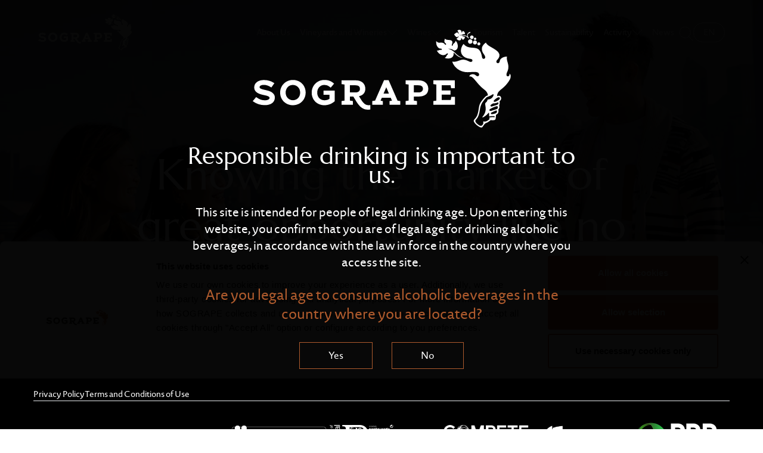

--- FILE ---
content_type: text/html; charset=utf-8
request_url: https://sogrape.com/distributor/sogrape-asia-pacific
body_size: 19307
content:
<!DOCTYPE html><html lang="en"><head><meta charSet="utf-8"/><meta name="viewport" content="width=device-width, initial-scale=1.0"/><link rel="canonical" href="https://sogrape.com/distributor/sogrape-asia-pacific"/><title>Sogrape Asia-Pacific Distributor: Sogrape Partnership</title><meta property="og:title" content="Sogrape Asia-Pacific Distributor: Sogrape Partnership"/><meta name="twitter:title" content="Sogrape Asia-Pacific Distributor: Sogrape Partnership"/><meta name="description" content="As a renowned group in the international market, Sogrape wants to offer its customers the best wines from the various geographical points of the world."/><meta property="og:description" content="As a renowned group in the international market, Sogrape wants to offer its customers the best wines from the various geographical points of the world."/><meta name="twitter:description" content="As a renowned group in the international market, Sogrape wants to offer its customers the best wines from the various geographical points of the world."/><meta property="og:image" content="https://www.datocms-assets.com/33016/1617275055-bannerdistributorsogrape-asia-pacific.jpg?auto=format&amp;fit=max&amp;w=1200"/><meta property="og:image:width" content="1200"/><meta property="og:image:height" content="628"/><meta name="twitter:image" content="https://www.datocms-assets.com/33016/1617275055-bannerdistributorsogrape-asia-pacific.jpg?auto=format&amp;fit=max&amp;w=1200"/><meta property="og:locale" content="en"/><meta property="og:type" content="article"/><meta property="og:site_name" content="Sogrape"/><meta property="article:modified_time" content="2023-07-03T10:51:28Z"/><meta property="article:publisher" content="https://www.facebook.com/xxx"/><meta name="twitter:card" content="summary_large_image"/><meta name="twitter:site" content="@xxx"/><link rel="icon" type="image/png" href="https://www.datocms-assets.com/33016/1701958970-sogrape_tocha.svg"/><link rel="alternate" hrefLang="en" href="https://sogrape.com/distributor/sogrape-asia-pacific"/><link rel="alternate" hrefLang="x-default" href="https://sogrape.com/distributor/sogrape-asia-pacific"/><link rel="alternate" hrefLang="es" href="https://sogrape.com/es/distributor/sogrape-asia-pacifico"/><link rel="alternate" hrefLang="pt" href="https://sogrape.com/pt/distributor/sogrape-asia-pacifico"/><script async="" id="Cookiebot" data-culture="en" src="https://consent.cookiebot.com/uc.js" data-cbid="7bc5dc5e-79dd-4ce3-bda8-fabfd5e31252" data-blockingmode="auto" type="text/javascript"></script><script>
            (function(w,d,s,l,i){w[l]=w[l]||[];w[l].push({'gtm.start':
            new Date().getTime(),event:'gtm.js'});var f=d.getElementsByTagName(s)[0],
            j=d.createElement(s),dl=l!='dataLayer'?'&l='+l:'';j.async=true;j.src=
            'https://www.googletagmanager.com/gtm.js?id='+i+dl;f.parentNode.insertBefore(j,f);
            })(window,document,'script','dataLayer', 'GTM-MZ7GNRF');
              </script><meta name="next-head-count" content="27"/><link data-next-font="" rel="preconnect" href="/" crossorigin="anonymous"/><link rel="preload" href="/_next/static/css/b72184db5e8e5643.css?dpl=dpl_DcchWXqbxwrMAr1xPF9e28HBXj3S" as="style" crossorigin=""/><link rel="stylesheet" href="/_next/static/css/b72184db5e8e5643.css?dpl=dpl_DcchWXqbxwrMAr1xPF9e28HBXj3S" crossorigin="" data-n-g=""/><link rel="preload" href="/_next/static/css/be2eaba0bb03a6b3.css?dpl=dpl_DcchWXqbxwrMAr1xPF9e28HBXj3S" as="style" crossorigin=""/><link rel="stylesheet" href="/_next/static/css/be2eaba0bb03a6b3.css?dpl=dpl_DcchWXqbxwrMAr1xPF9e28HBXj3S" crossorigin=""/><noscript data-n-css=""></noscript><script defer="" crossorigin="" nomodule="" src="/_next/static/chunks/polyfills-c67a75d1b6f99dc8.js?dpl=dpl_DcchWXqbxwrMAr1xPF9e28HBXj3S"></script><script defer="" src="/_next/static/chunks/4177.d3262805221abed3.js?dpl=dpl_DcchWXqbxwrMAr1xPF9e28HBXj3S" crossorigin=""></script><script src="/_next/static/chunks/webpack-25f58f587d3588ed.js?dpl=dpl_DcchWXqbxwrMAr1xPF9e28HBXj3S" defer="" crossorigin=""></script><script src="/_next/static/chunks/framework-e023da760628d0cd.js?dpl=dpl_DcchWXqbxwrMAr1xPF9e28HBXj3S" defer="" crossorigin=""></script><script src="/_next/static/chunks/main-9454dcd23a67a39d.js?dpl=dpl_DcchWXqbxwrMAr1xPF9e28HBXj3S" defer="" crossorigin=""></script><script src="/_next/static/chunks/pages/_app-8448794e0744f418.js?dpl=dpl_DcchWXqbxwrMAr1xPF9e28HBXj3S" defer="" crossorigin=""></script><script src="/_next/static/chunks/pages/distributor/%5Bslug%5D-16bf1b96281940ea.js?dpl=dpl_DcchWXqbxwrMAr1xPF9e28HBXj3S" defer="" crossorigin=""></script><script src="/_next/static/5Pzr9-9hyFyonECclhFvm/_buildManifest.js?dpl=dpl_DcchWXqbxwrMAr1xPF9e28HBXj3S" defer="" crossorigin=""></script><script src="/_next/static/5Pzr9-9hyFyonECclhFvm/_ssgManifest.js?dpl=dpl_DcchWXqbxwrMAr1xPF9e28HBXj3S" defer="" crossorigin=""></script></head><body><div id="__next"><a href="#main-content" class="sr-only focus:not-sr-only focus:absolute focus:top-4 focus:left-4 focus:z-50 focus:bg-white focus:p-4 focus:text-black">Skip to main content</a><header class="Header_header__hvJmA"><div class="container-fluid mx-auto"><nav class="flex flex-row justify-between items-center" aria-label="Main navigation"><a class="Header_logoHolder__BoVd3" aria-label="Sogrape Home" href="/"><img src="https://www.datocms-assets.com/33016/1701201313-sogrape-b-3.svg" alt="Sogrape" class="Header_logo__Shg1b" loading="lazy" aria-hidden="true"/><img src="https://www.datocms-assets.com/33016/1701201342-sogrape-2.svg" alt="Sogrape Logo Colour" class="Header_logoColour__gEvHC" loading="lazy" aria-hidden="true"/></a><div class="Header_rightColumn__ZLcKL"><ul class="Menu_menuListDesktop__25q1S"><li class="Menu_listItemDesktop__hE94f" data-index="01"><a class="Menu_navItemDesktop__kAu4H" href="/about-us">About Us</a></li><li class="Menu_listItemDesktop__hE94f" data-index="02"><span class="Menu_navItemDesktop__kAu4H">Vineyards and Wineries<!-- --> <svg width="18" height="10" viewBox="0 0 18 10" fill="none" xmlns="http://www.w3.org/2000/svg" class="Menu_chevroIcon__9jn1T"><path d="M1 1l8 8 8-8"></path></svg></span><ul class="Menu_subNavMenuDesktop__2Yy8E"><li><a hrefLang="en" class="Menu_subNavItemDesktop__NdTdt" href="/country/portugal">Portugal</a></li><li><a hrefLang="en" class="Menu_subNavItemDesktop__NdTdt" href="/country/spain">Spain</a></li><li><a hrefLang="en" class="Menu_subNavItemDesktop__NdTdt" href="/country/argentina">Argentina</a></li><li><a hrefLang="en" class="Menu_subNavItemDesktop__NdTdt" href="/country/chile">Chile</a></li><li><a hrefLang="en" class="Menu_subNavItemDesktop__NdTdt" href="/country/new-zealand">New Zealand</a></li></ul></li><li class="Menu_listItemDesktop__hE94f" data-index="03"><span class="Menu_navItemDesktop__kAu4H">Wines<!-- --> <svg width="18" height="10" viewBox="0 0 18 10" fill="none" xmlns="http://www.w3.org/2000/svg" class="Menu_chevroIcon__9jn1T"><path d="M1 1l8 8 8-8"></path></svg></span><ul class="Menu_subNavMenuDesktop__2Yy8E Menu_largeList__N_cYB"><li><a hrefLang="en" class="Menu_subNavItemDesktop__NdTdt" href="/brand/aura">Aura</a></li><li><a hrefLang="en" class="Menu_subNavItemDesktop__NdTdt" href="/brand/antonia-adelaide-ferreira">Antónia Adelaide Ferreira</a></li><li><a hrefLang="en" class="Menu_subNavItemDesktop__NdTdt" href="/brand/caballero-de-la-cepa">Cabellero de la Cepa</a></li><li><a hrefLang="en" class="Menu_subNavItemDesktop__NdTdt" href="/brand/casa-ferreirinha">Casa Ferreirinha</a></li><li><a hrefLang="en" class="Menu_subNavItemDesktop__NdTdt" href="/brand/chateau-los-boldos">Chateau Los Boldos</a></li><li><a hrefLang="en" class="Menu_subNavItemDesktop__NdTdt" href="/brand/dedicado">Dedicado</a></li><li><a hrefLang="en" class="Menu_subNavItemDesktop__NdTdt" href="/brand/finca-flichman">Finca Flichman</a></li><li><a hrefLang="en" class="Menu_subNavItemDesktop__NdTdt" href="/brand/framingham">Framingham</a></li><li><a hrefLang="en" class="Menu_subNavItemDesktop__NdTdt" href="/brand/gazela">Gazela</a></li><li><a hrefLang="en" class="Menu_subNavItemDesktop__NdTdt" href="/brand/herdade-do-peso">Herdade do Peso</a></li><li><a hrefLang="en" class="Menu_subNavItemDesktop__NdTdt" href="/brand/lan">LAN</a></li><li><a hrefLang="en" class="Menu_subNavItemDesktop__NdTdt" href="/brand/legado">Legado</a></li><li><a hrefLang="en" class="Menu_subNavItemDesktop__NdTdt" href="/brand/marques-de-burgos">Marqués de Burgos</a></li><li><a hrefLang="en" class="Menu_subNavItemDesktop__NdTdt" href="/brand/mateus">Mateus</a></li><li><a hrefLang="en" class="Menu_subNavItemDesktop__NdTdt" href="/brand/offley">Offley</a></li><li><a hrefLang="en" class="Menu_subNavItemDesktop__NdTdt" href="/brand/porto-ferreira">Porto Ferreira</a></li><li><a hrefLang="en" class="Menu_subNavItemDesktop__NdTdt" href="/brand/quinta-de-azevedo">Quinta de Azevedo</a></li><li><a hrefLang="en" class="Menu_subNavItemDesktop__NdTdt" href="/brand/quinta-dos-carvalhais">Quinta dos Carvalhais</a></li><li><a hrefLang="en" class="Menu_subNavItemDesktop__NdTdt" href="/brand/quinta-da-romeira">Quinta da Romeira</a></li><li><a hrefLang="en" class="Menu_subNavItemDesktop__NdTdt" href="/brand/sandeman">Sandeman</a></li><li><a hrefLang="en" class="Menu_subNavItemDesktop__NdTdt" href="/brand/santiago-ruiz">Santiago Ruiz</a></li><li><a hrefLang="en" class="Menu_subNavItemDesktop__NdTdt" href="/brand/serie-impar">Série Ímpar</a></li><li><a hrefLang="en" class="Menu_subNavItemDesktop__NdTdt" href="/brand/silk-and-spice">Silk &amp; Spice</a></li><li><a hrefLang="en" class="Menu_subNavItemDesktop__NdTdt" href="/brand/vina-mayor">Viña Mayor</a></li></ul></li><li class="Menu_listItemDesktop__hE94f" data-index="04"><a class="Menu_navItemDesktop__kAu4H" href="/wine-tourism">Wine Tourism</a></li><li class="Menu_listItemDesktop__hE94f" data-index="05"><a class="Menu_navItemDesktop__kAu4H" href="/talent">Talent</a></li><li class="Menu_listItemDesktop__hE94f" data-index="06"><a class="Menu_navItemDesktop__kAu4H" href="/sustainability">Sustainability</a></li><li class="Menu_listItemDesktop__hE94f" data-index="07"><span class="Menu_navItemDesktop__kAu4H">Activity<!-- --> <svg width="18" height="10" viewBox="0 0 18 10" fill="none" xmlns="http://www.w3.org/2000/svg" class="Menu_chevroIcon__9jn1T"><path d="M1 1l8 8 8-8"></path></svg></span><ul class="Menu_subNavMenuDesktop__2Yy8E"><li><a hrefLang="en" class="Menu_subNavItemDesktop__NdTdt" href="/research-development">Research and development</a></li><li><a target="_blank" class="Menu_subNavItemDesktop__NdTdt" href="https://ventures.sogrape.com/en">Sogrape Ventures</a></li><li><a hrefLang="en" class="Menu_subNavItemDesktop__NdTdt" href="/distribution">Distribution</a></li><li><a hrefLang="en" class="Menu_subNavItemDesktop__NdTdt" href="/supply4wine">Suppliers</a></li><li><a hrefLang="en" class="Menu_subNavItemDesktop__NdTdt" href="/clubs">Clubs</a></li><li><a hrefLang="en" class="Menu_subNavItemDesktop__NdTdt" href="/press">Press room</a></li><li><a hrefLang="en" class="Menu_subNavItemDesktop__NdTdt" href="/sogrape-privacy-policy">Privacy policy Sogrape</a></li><li><a hrefLang="en" class="Menu_subNavItemDesktop__NdTdt" href="/results-reports">Annual reports</a></li></ul></li><li class="Menu_listItemDesktop__hE94f" data-index="08"><a class="Menu_navItemDesktop__kAu4H" href="/news">News</a></li></ul><button type="button" aria-label="Open search" aria-expanded="false"><svg width="24" height="25" viewBox="0 0 24 25" xmlns="http://www.w3.org/2000/svg" class="Header_searchIcon__2z7DC" aria-hidden="true"><g transform="translate(1 1)" stroke="#FFF" fill="none" fill-rule="evenodd"><ellipse stroke-linejoin="round" cx="9.2" cy="9.29" rx="9.2" ry="9.29"></ellipse><path stroke-linecap="square" d="M15.333 16.258l6.9 6.968"></path></g></svg></button><div class="LangSwitcher_langSwitcher__ek87Y hidden sm:flex">en</div></div><div class=" flex-row flex lg:hidden"><button type="button" aria-label="Open search" aria-expanded="false"><svg width="24" height="25" viewBox="0 0 24 25" xmlns="http://www.w3.org/2000/svg" class="Header_searchIcon__2z7DC" aria-hidden="true"><g transform="translate(1 1)" stroke="#FFF" fill="none" fill-rule="evenodd"><ellipse stroke-linejoin="round" cx="9.2" cy="9.29" rx="9.2" ry="9.29"></ellipse><path stroke-linecap="square" d="M15.333 16.258l6.9 6.968"></path></g></svg></button><button type="button" class="NavbarToggler_navbarToggler__VBS0G Header_navbarToggler__OtPr6" aria-label="Toggle navigation menu" aria-expanded="false"><span class="NavbarToggler_iconBar__ODoVF" aria-hidden="true"></span><span class="NavbarToggler_iconBar__ODoVF" aria-hidden="true"></span><span class="NavbarToggler_iconBar__ODoVF" aria-hidden="true"></span></button></div></nav></div><div class="Search_box__johp_"><div class="flex justify-between items-start"><img alt="search close icon" src="/static/images/cross-colour.svg" class="Search_closeIcon__QM1WW"/><a href="/"><img src="https://www.datocms-assets.com/33016/1701201342-sogrape-2.svg" alt="Sogrape Logo Colour" class="ml-auto" loading="lazy"/></a></div><div class="Search_searchContainer__96Yr_"><div class="Search_searchInput__zUuFs"><label for="search-field" class="sr-only">Search field</label><input type="text" id="search-field" placeholder="What are you looking for ?"/></div><div></div></div></div><div class="Menu_menu__VPZsP fixed inset-y-0 right-0 overflow-scroll p-6 md:p-12 w-full md:w-3/5 h-screen transform translate-x-full z-50"><a href="/"><img src="https://www.datocms-assets.com/33016/1701201342-sogrape-2.svg" alt="Sogrape Logo Colour" loading="lazy"/></a><div class="flex flex-wrap pt-8 md:pt-16"><div class="w-full lg:w-1/2"><ul><li class="Menu_listItem__KWW6e" data-index="01"><a class="Menu_navItem__CYIHb" href="/about-us">About Us</a></li><li class="Menu_listItem__KWW6e" data-index="02"><span class="Menu_navItem__CYIHb">Vineyards and Wineries</span><ul class="Menu_subNavMenu__GfnPa"><li><a class="Menu_subNavItem__BE6DS" href="/country/portugal">Portugal</a></li><li><a class="Menu_subNavItem__BE6DS" href="/country/spain">Spain</a></li><li><a class="Menu_subNavItem__BE6DS" href="/country/argentina">Argentina</a></li><li><a class="Menu_subNavItem__BE6DS" href="/country/chile">Chile</a></li><li><a class="Menu_subNavItem__BE6DS" href="/country/new-zealand">New Zealand</a></li></ul></li><li class="Menu_listItem__KWW6e" data-index="03"><span class="Menu_navItem__CYIHb">Wines</span><ul class="Menu_subNavMenu__GfnPa"><li><a class="Menu_subNavItem__BE6DS" href="/brand/aura">Aura</a></li><li><a class="Menu_subNavItem__BE6DS" href="/brand/antonia-adelaide-ferreira">Antónia Adelaide Ferreira</a></li><li><a class="Menu_subNavItem__BE6DS" href="/brand/caballero-de-la-cepa">Cabellero de la Cepa</a></li><li><a class="Menu_subNavItem__BE6DS" href="/brand/casa-ferreirinha">Casa Ferreirinha</a></li><li><a class="Menu_subNavItem__BE6DS" href="/brand/chateau-los-boldos">Chateau Los Boldos</a></li><li><a class="Menu_subNavItem__BE6DS" href="/brand/dedicado">Dedicado</a></li><li><a class="Menu_subNavItem__BE6DS" href="/brand/finca-flichman">Finca Flichman</a></li><li><a class="Menu_subNavItem__BE6DS" href="/brand/framingham">Framingham</a></li><li><a class="Menu_subNavItem__BE6DS" href="/brand/gazela">Gazela</a></li><li><a class="Menu_subNavItem__BE6DS" href="/brand/herdade-do-peso">Herdade do Peso</a></li><li><a class="Menu_subNavItem__BE6DS" href="/brand/lan">LAN</a></li><li><a class="Menu_subNavItem__BE6DS" href="/brand/legado">Legado</a></li><li><a class="Menu_subNavItem__BE6DS" href="/brand/marques-de-burgos">Marqués de Burgos</a></li><li><a class="Menu_subNavItem__BE6DS" href="/brand/mateus">Mateus</a></li><li><a class="Menu_subNavItem__BE6DS" href="/brand/offley">Offley</a></li><li><a class="Menu_subNavItem__BE6DS" href="/brand/porto-ferreira">Porto Ferreira</a></li><li><a class="Menu_subNavItem__BE6DS" href="/brand/quinta-de-azevedo">Quinta de Azevedo</a></li><li><a class="Menu_subNavItem__BE6DS" href="/brand/quinta-dos-carvalhais">Quinta dos Carvalhais</a></li><li><a class="Menu_subNavItem__BE6DS" href="/brand/quinta-da-romeira">Quinta da Romeira</a></li><li><a class="Menu_subNavItem__BE6DS" href="/brand/sandeman">Sandeman</a></li><li><a class="Menu_subNavItem__BE6DS" href="/brand/santiago-ruiz">Santiago Ruiz</a></li><li><a class="Menu_subNavItem__BE6DS" href="/brand/serie-impar">Série Ímpar</a></li><li><a class="Menu_subNavItem__BE6DS" href="/brand/silk-and-spice">Silk &amp; Spice</a></li><li><a class="Menu_subNavItem__BE6DS" href="/brand/vina-mayor">Viña Mayor</a></li></ul></li><li class="Menu_listItem__KWW6e" data-index="04"><a class="Menu_navItem__CYIHb" href="/wine-tourism">Wine Tourism</a></li><li class="Menu_listItem__KWW6e" data-index="05"><a class="Menu_navItem__CYIHb" href="/talent">Talent</a></li><li class="Menu_listItem__KWW6e" data-index="06"><a class="Menu_navItem__CYIHb" href="/sustainability">Sustainability</a></li><li class="Menu_listItem__KWW6e" data-index="07"><span class="Menu_navItem__CYIHb">Activity</span><ul class="Menu_subNavMenu__GfnPa"><li><a class="Menu_subNavItem__BE6DS" href="/research-development">Research and development</a></li><li><a target="_blank" class="Menu_subNavItem__BE6DS" href="https://ventures.sogrape.com/en">Sogrape Ventures</a></li><li><a class="Menu_subNavItem__BE6DS" href="/distribution">Distribution</a></li><li><a class="Menu_subNavItem__BE6DS" href="/supply4wine">Suppliers</a></li><li><a class="Menu_subNavItem__BE6DS" href="/clubs">Clubs</a></li><li><a class="Menu_subNavItem__BE6DS" href="/press">Press room</a></li><li><a class="Menu_subNavItem__BE6DS" href="/sogrape-privacy-policy">Privacy policy Sogrape</a></li><li><a class="Menu_subNavItem__BE6DS" href="/results-reports">Annual reports</a></li></ul></li><li class="Menu_listItem__KWW6e" data-index="08"><a class="Menu_navItem__CYIHb" href="/news">News</a></li></ul></div><div class="w-full lg:w-1/2 lg:pl-10"><div class="MetaNav_menu__GA5go"><ul><li class=""><a href="/contacts">Contact Us</a></li><li class=""><a href="/terms-conditions">Terms and Conditions of Use</a></li><li class=""><a href="/privacy-policy">Privacy Policy</a></li><li class=""><a href="/cookies-policy">Cookies Policy</a></li><li class=""><a href="https://whistleblowersoftware.com/secure/sogrape-vinhos" rel="noopener noreferrer" target="_blank">Raise your Voice</a></li></ul></div></div></div></div><div class="Overlay_overlay__7ETvo"></div></header><h1 class="sr-only">Sogrape Asia-Pacific</h1><main id="main-content"><section><section class=" Hero_hero__zt1l1 HeroImage_hero__vLRLr    min-h-[800px]" style="--offset:0px"><div class="ImageUnderlay_overlay___mKEw ImageUnderlay_hasOverlay__0bxyb"><div class="custom-image ImageUnderlay_image__9B8Ta" style="display:block;overflow:hidden;position:relative"><img style="display:block;width:100%" src="[data-uri]"/><div style="background-image:url([data-uri]);background-color:#a55132;background-size:cover;opacity:1;transition:opacity 500ms 500ms;position:absolute;left:0;top:0;bottom:0;right:0"></div><noscript><picture><source srcSet="https://www.datocms-assets.com/33016/1611079288-distributor-sogrape-asia-pacific-hero-edited.png?ar64=Mjox&amp;auto=format&amp;crop=focalpoint&amp;dpr=0.25&amp;fit=crop&amp;fp-x=0.49&amp;fp-y=0.66&amp;q=90&amp;w=1800 450w,https://www.datocms-assets.com/33016/1611079288-distributor-sogrape-asia-pacific-hero-edited.png?ar64=Mjox&amp;auto=format&amp;crop=focalpoint&amp;dpr=0.5&amp;fit=crop&amp;fp-x=0.49&amp;fp-y=0.66&amp;q=90&amp;w=1800 900w,https://www.datocms-assets.com/33016/1611079288-distributor-sogrape-asia-pacific-hero-edited.png?ar64=Mjox&amp;auto=format&amp;crop=focalpoint&amp;dpr=0.75&amp;fit=crop&amp;fp-x=0.49&amp;fp-y=0.66&amp;q=90&amp;w=1800 1350w,https://www.datocms-assets.com/33016/1611079288-distributor-sogrape-asia-pacific-hero-edited.png?ar64=Mjox&amp;auto=format&amp;crop=focalpoint&amp;fit=crop&amp;fp-x=0.49&amp;fp-y=0.66&amp;q=90&amp;w=1800 1800w" sizes="(max-width: 1800px) 100vw, 1800px"/><img src="https://www.datocms-assets.com/33016/1611079288-distributor-sogrape-asia-pacific-hero-edited.png?ar64=Mjox&amp;auto=format&amp;crop=focalpoint&amp;fit=crop&amp;fp-x=0.49&amp;fp-y=0.66&amp;q=90&amp;w=1800" alt="Friends drinking rose" title="Asia distributor"/></picture></noscript></div></div><div class="container "><div class="lg:w-5/6 mx-auto flex flex-col items-center"><h2 class="lg:text-7xl">Knowing the market of great opportunity like no one else</h2></div></div></section></section><div class="Header_section__Htf32" aria-label="section-header"><span style="font-size:0"></span><div class="VerticalLine_line__AfFrM" aria-hidden="true"></div><div class="container"><div class="lg:w-2/3 mx-auto"><h2 class="Header_title__vhZD7 h1">Sogrape Asia-Pacific</h2><div class="Header_subTitle__IorNn font-heading">Hong Kong</div></div></div></div><section><section><div class="react-multi-carousel-list WithScrollbar_carouselContainer___fRX5 "><ul class="react-multi-carousel-track " style="transition:none;overflow:unset;transform:translate3d(0px,0,0)"></ul></div></section></section><section><section class="o-form py-24"><div class="container"><div class="lg:w-5/6 mx-auto"><h2 class="Form_title__OANrn">Contact us</h2><div class="flex flex-wrap"><div class="lg:w-1/2 lg:pr-20"><div class="Form_office__P5ylM"><h3 class="Form_officeTitle__6J8UL">Sogrape Asia-Pacific</h3><div class="Form_officeItem__jEPbc"><div class="Form_iconContainer__5rNd5"><svg width="15" height="25" viewBox="0 0 15 25" xmlns="http://www.w3.org/2000/svg" aria-hidden="true"><g fill="none" stroke="#231F20" fill-rule="evenodd"><path d="M12.115 13.69c1.154-2.38 2.308-4.367 2.308-5.952 0-3.944-3.1-7.143-6.923-7.143C3.676.595.577 3.794.577 7.738c0 1.585 1.154 3.787 2.148 5.633L7.5 22.024l4.615-8.334z"></path><path d="M10.962 7.738c0 1.973-1.55 3.572-3.462 3.572-1.912 0-3.462-1.6-3.462-3.572 0-1.973 1.55-3.571 3.462-3.571 1.912 0 3.462 1.598 3.462 3.571zM.577 24.405h13.846"></path></g></svg></div><span>Unit B, 10th Floor, Eton Building, 
288 Des Voeux Road Central,
Hong Kong</span></div><div class="Form_officeItem__jEPbc"><div class="Form_iconContainer__5rNd5"><svg width="25" height="25" viewBox="0 0 25 25" xmlns="http://www.w3.org/2000/svg" aria-hidden="true"><g fill="none" stroke="#231F20" fill-rule="evenodd"><path d="M4.762.49c-5.424 5.424-5.424 14.219 0 19.642 5.424 5.424 14.218 5.424 19.642 0"></path><path d="M9.673 5.401a6.943 6.943 0 000 9.821 6.943 6.943 0 009.82 0"></path></g></svg></div><span>+852 2559 8548 </span></div></div></div><div class="lg:w-1/2"><form action="/api/form-submission" enctype="multipart/form-data"><div class="form-fields"><div class="Form_formGroup__ihpwC form-group"><label for="44032559" class="sr-only">Name*</label><input id="44032559" class="form-control border p-1 form-input mt-1 block w-full" name="44032559" placeholder="Name*" attributecode="" type=""/></div><div class="Form_formGroup__ihpwC form-group"><label for="44032560" class="sr-only">Email*</label><input id="44032560" class="form-control border p-1 form-input mt-1 block w-full" name="44032560" placeholder="Email*" attributecode="" type=""/></div><div class="Form_formGroup__ihpwC form-group"><select class="form-control form-select mt-1 block w-full" name="44032917" attributecode=""><option value="">Subject*</option><option value="sales">Sales</option><option value=" representation"> Representation</option><option value=" support"> Support</option></select></div><div class="Form_formGroup__ihpwC form-group"><textarea rows="4" class="form-control form-textarea mt-1 block w-full" name="44032918" placeholder="Write your message*" attributecode=""></textarea></div><div class="Form_formGroup__ihpwC form-group"><div class="Form_freeTextInput__gcDhU"><p>By voluntarily making your data available, you expressly consent to its treatment for the purpose of managing future contacts and responding to requests sent. You will be able to exercise your rights of access, rectification, limitation to treatment, opposition, portability and disposal through written communication to the email address privacy@sogrape.pt. For more information, please consult our Privacy Policy available on the website.</p></div></div><input style="display:none" name="30b769d6"/><input style="display:none" name="105bf9e6"/></div><div class="flex"><button type="submit" class="Form_submitButton__t_BZM ml-auto">Send</button> <svg width="79" height="32" viewBox="0 0 79 32" xmlns="http://www.w3.org/2000/svg" class="m-2"><g stroke="#AF5B2D" fill="none" fill-rule="evenodd" stroke-linecap="square"><path d="M63.266 29.984l14.218-14.218M63.266 2.016l14.218 14.218M1.987 16h73.026"></path></g></svg></div></form></div></div></div></div></section></section></main><footer class="Footer_footer__ku_YT"><div class="container"></div><div class="Footer_footerInner__K8Uxg"><div class="container"><nav class="flex flex-row justify-end"><div class="Footer_socialItems__1J2Tf"><span>Follow us on:</span><ul class="Footer_socialList__5fgVT"><a external="true" href="https://www.instagram.com/sogrape/ " class="Footer_navItem__PqNy_" newwindow="true" rel="noopener noreferrer" target="_blank"><img src="https://www.datocms-assets.com/33016/1660666538-group.svg?auto=format&amp;fit=clip" alt="Instagram" loading="lazy"/></a><a external="true" href="https://open.spotify.com/show/35kg6PZyubmy9hLFmbVjd8" class="Footer_navItem__PqNy_" newwindow="true" rel="noopener noreferrer" target="_blank"><img src="https://www.datocms-assets.com/33016/1660666479-spotify-1.svg?auto=format&amp;fit=clip" alt="Spotify" loading="lazy"/></a><a external="true" href="https://www.youtube.com/@SOGRAPE-com/featured" class="Footer_navItem__PqNy_" newwindow="true" rel="noopener noreferrer" target="_blank"><img src="https://www.datocms-assets.com/33016/1660666454-youtube-1.svg?auto=format&amp;fit=clip" alt="YouTube Sogrape" loading="lazy"/></a><a external="true" href="https://www.linkedin.com/company/sogrape-olw/" class="Footer_navItem__PqNy_" newwindow="true" rel="noopener noreferrer" target="_blank"><img src="https://www.datocms-assets.com/33016/1660666647-in.svg?auto=format&amp;fit=clip" alt="LinkedIn Sogrape" loading="lazy"/></a></ul></div></nav><div class="flex  flex-wrap flex-row gap-12 md:gap-24 pt-12 pb-16"><div class="flex flex-col gap-4 text-sm"><a class="" href="/about-us">About Us</a><a class="" href="/wine-tourism">Wine Tourism</a><a class="" href="/talent">Talent</a><a class="" href="/sustainability">Sustainability</a><a class="" href="/news">News</a></div><div class="flex flex-col gap-4 text-sm"><div class=" flex flex-col gap-4">Vineyards and Wineries<a class=" flex flex-row gap-4 opacity-70" href="/country/portugal"><span aria-hidden="true">─</span> <!-- -->Portugal</a><a class=" flex flex-row gap-4 opacity-70" href="/country/spain"><span aria-hidden="true">─</span> <!-- -->Spain</a><a class=" flex flex-row gap-4 opacity-70" href="/country/argentina"><span aria-hidden="true">─</span> <!-- -->Argentina</a><a class=" flex flex-row gap-4 opacity-70" href="/country/chile"><span aria-hidden="true">─</span> <!-- -->Chile</a><a class=" flex flex-row gap-4 opacity-70" href="/country/new-zealand"><span aria-hidden="true">─</span> <!-- -->New Zealand</a></div></div><div class="flex flex-col gap-4 text-sm"><div class=" flex flex-col gap-4">Activity<a class=" flex flex-row gap-4 opacity-70" href="/research-development"><span aria-hidden="true">─</span> <!-- -->Research and development</a><a external="true" href="https://ventures.sogrape.com/en" class=" flex flex-row gap-4 opacity-70" newwindow="true" rel="noopener noreferrer" target="_blank"><span aria-hidden="true">─</span> <!-- -->Sogrape Ventures</a><a class=" flex flex-row gap-4 opacity-70" href="/distribution"><span aria-hidden="true">─</span> <!-- -->Distribution</a><a class=" flex flex-row gap-4 opacity-70" href="/supply4wine"><span aria-hidden="true">─</span> <!-- -->Suppliers</a><a class=" flex flex-row gap-4 opacity-70" href="/clubs"><span aria-hidden="true">─</span> <!-- -->Clubs</a><a class=" flex flex-row gap-4 opacity-70" href="/press"><span aria-hidden="true">─</span> <!-- -->Press room</a><a class=" flex flex-row gap-4 opacity-70" href="/sogrape-privacy-policy"><span aria-hidden="true">─</span> <!-- -->Privacy policy Sogrape</a><a class=" flex flex-row gap-4 opacity-70" href="/results-reports"><span aria-hidden="true">─</span> <!-- -->Annual reports</a></div></div><div class="flex flex-col gap-4 text-sm"><a class="" href="/contacts">Contact Us</a><a class="" href="/cookies-policy">Cookies Policy</a><a class="" href="/terms-conditions">Terms and Conditions of Use</a><a class="" href="/privacy-policy">Privacy Policy</a><a class="" href="/quality-environment-and-safety-policy">Quality, Environment and Safety Policy</a><a external="true" href="https://whistleblowersoftware.com/secure/sogrape-vinhos" class="" newwindow="true" rel="noopener noreferrer" target="_blank">Raise your Voice</a></div></div><div class="flex flex-col lg:flex-row justify-center gap-12 md:justify-between items-center lg:items-start relative z-10"><div class=" max-w-[8rem]"><img src="https://www.datocms-assets.com/33016/1701201376-sogrape-b-3.svg" alt="Sogrape Brand Vector" loading="lazy"/></div><ul class="flex flex-wrap sm:flex-row gap-4 items-center  justify-center lg:justify-end Footer_extraMenuList__rTwu1"><a external="true" href="https://www.wineinmoderation.eu/" class="max-w-[7rem]" newwindow="true" rel="noopener noreferrer" target="_blank"><img src="https://www.datocms-assets.com/33016/1614336987-wimbaseline-insidewhite-en.png?auto=format&amp;fit=clip" alt="Wine in Moderation" loading="lazy"/></a><a external="true" href="https://winesofportugal.com/en" class="max-w-[7rem]" newwindow="true" rel="noopener noreferrer" target="_blank"><img src="https://www.datocms-assets.com/33016/1742389716-vinhos-portugal_logotype.svg?auto=format&amp;fit=clip" alt="Wines Portugal" loading="lazy"/></a><a external="true" href="https://www.pontoverde.pt/en/" class="max-w-[7rem]" newwindow="true" rel="noopener noreferrer" target="_blank"><img src="https://www.datocms-assets.com/33016/1642789133-pontoverde.svg?auto=format&amp;fit=clip" alt="Ponto Verde" loading="lazy"/></a><a external="true" href="https://www.datocms-assets.com/33016/1754902963-sogrape_ficha-de-projeto-v2.pdf" class="max-w-[7rem]" newwindow="true" rel="noopener noreferrer" target="_blank"><img src="https://www.datocms-assets.com/33016/1737070246-compete2020_branco.svg?auto=format&amp;fit=clip" alt="Compete 2020" loading="lazy"/></a><a external="true" href="https://www.datocms-assets.com/33016/1754902963-sogrape_ficha-de-projeto-v2.pdf" class="max-w-[7rem]" newwindow="true" rel="noopener noreferrer" target="_blank"><img src="https://www.datocms-assets.com/33016/1753789085-logo-republica-portuguesa-branco.svg?auto=format&amp;fit=clip" alt="Portuguese Republic" loading="lazy"/></a><a external="true" href="https://www.datocms-assets.com/33016/1731344140-descarbonizacao-da-industria_ficha-do-projeto.pdf" class="max-w-[7rem]" newwindow="true" rel="noopener noreferrer" target="_blank"><img src="https://www.datocms-assets.com/33016/1737134003-prr_final.svg?auto=format&amp;fit=clip" alt="Recovery and Resilience Plan" loading="lazy"/></a></ul></div><div class="Footer_footerContent__jZYXF m-auto text-center pt-6">Copyright © 2026 Sogrape</div></div><div class="Footer_disclaimer__qEkWm"><a external="true" href="https://responsibledrinking.eu/" class="lg:w-1/2" newwindow="true" rel="noopener noreferrer" target="_blank">BE RESPONSIBLE. DRINK IN MODERATION.</a></div><svg width="768" height="191" viewBox="0 0 768 191" xmlns="http://www.w3.org/2000/svg" class="Footer_graphic__F_3bF"><g fill="none" fill-rule="evenodd"><path d="M64.078 170.198c7.112 35.317-44.085 36.92-60.76 31.65 13.732-7.353 9.132-12.955 16.937-19.005 9.245-7.207-2.76-10.273-6.296-5.595-10.455 13.855-49.08 16.525-72.057-12.595 15.628.197 14.743-6.378 29.523-6.152 7.437.137 8.29-8.506-2.953-7.12-14.163 1.775-37.44-9.992-37.44-40.767 20.012 14.893 28.232 3.59 46.311 6.252 14.546 2.145 13.689 5.928 19.538 8.98 5.145 2.674 10.998-3.418 3.371-6.855-15.684-7.095-11.144-17.866-8.41-27.293 11.338 15.198 68.045-9.927 53.53 30.33-2.407 6.761 6.439 9.076 7.053 2.762 1.21-12.735 17.998-12.722 16.17-26.081 18.339 5.674 36.789 50.903-3.011 56.084-6.77-2.817-20.583-9.832-42.385-6.811 18.668 2.028 34.804 10.059 43.014 14.646 19.037 11.28 36.832 25.5 69.342 29.445-35.619.971-51.733-13.742-72.485-25.971.371 1.341.74 2.747 1.008 4.096m-123.83-79.823c-4.74-9.295-2.992-15.578-1.482-16.532 11.74 23.16 30.009 31.374 40.661 33.394-24.229-12.023-40.936-33.988-43.676-52.092 3.381 6.052 7.425 12.472 11.237 15.5 7.413 2.604 11.841 10.512 12.83 14.699 7.574 0 23.81-6.786 19.052-20.06 0 0-6.355.08-11.259 0-5.038-.07-5.016-3.645-1.07-4.167 11.269-1.49 22.616-16.365-1.488-27.339-5.048 9.168-9.777 5.623-13.07 12.326-2.358 4.777-8.178 2.688-5.389-1.233 1.836-2.588 5.042-5.84 2.771-9.282-2.57-3.918-19.878-9.339-22.78-12.26-7.688 5.438-17.308 16.82-15.01 22.417 1.102 2.686 2.787 3.292 7.147 5.021 6.633 2.601 1.436 6.964-2.343 3.702-5.735-4.93-13.163-1.22-17.651-7.777-16.395 16.117 1.094 34.945 14.008 26.992 3.203-1.978 5.986.484 4.194 2.991-2.383 3.285-7.831 8.716-7.831 8.716 4.697 7.04 22.893 10.914 31.15 4.984m216.06-18.112c-17.255-8.915-47.487-19.64-79.797-19.64-3.673 0-7.111.045-10.41.105-7.516 28.619-58.093 25.801-54.48 10.686 1.792-7.497 11.908-15.993 44.926-18.117C54.554-28.503-103.933 35.088-130-15-90.84 27.258 66.355-36.1 67.036 44.845c4.025-.078 8.296-.093 12.877 0 28.513.535 49.668 6.434 67.376 13.634-4.515-6.788-7.383-12.665-9.02-17.697-1.62.045-3.33-.033-5.137-.27-19.523-2.51-25.636-21.047-22.6-30.366 1.283 8.19 6.936 22.93 23.115 24.02 1.083.079 2.106.099 3.105.094-2.263-16.72 11.083-21.814 15.63-21.364 11.582 1.13 9.226 21.828-7.358 26.813 2.867 6.507 8.365 14.242 17.8 23.127-3.039 2.597-5.32 5.804-6.514 9.427m-13.05-38.575c11.238-2.55 13.026-11.662 12.273-15.887-1.062-5.88-15.873-.058-12.273 15.887M56.992 54.406c-30.876 1.293-40.71 5.664-39.51 11.653 1.36 6.79 33.622 7.684 39.51-11.653m182.543 59.893c-.653 3.24 2.102 6.296 6.184 6.848 4.068.512 7.915-1.676 8.554-4.936.668-3.232-2.086-6.296-6.154-6.825-4.059-.524-7.918 1.658-8.584 4.913m-11.67-16.212c-.771 3.796 2.483 7.39 7.243 8.02 4.747.626 9.29-1.962 10.053-5.784.8-3.809-2.425-7.387-7.236-8.02-4.753-.598-9.258 1.97-10.06 5.784m-8.091 23.03c4.951.678 9.63-2.039 10.448-5.97.837-3.957-2.527-7.693-7.503-8.332-4.96-.646-9.632 2.023-10.428 5.994-.816 3.957 2.563 7.665 7.483 8.309m-2.555-26.828c.94-4.371-2.8-8.507-8.27-9.222-5.524-.707-10.679 2.282-11.575 6.633-.912 4.367 2.8 8.505 8.305 9.212 5.49.722 10.704-2.249 11.54-6.623m5.796-8.384c4.981.642 9.645-2.042 10.464-5.973.797-3.967-2.562-7.705-7.5-8.342-4.99-.635-9.658 2.061-10.433 5.998-.843 3.911 2.506 7.67 7.47 8.317m-42.559 2.542c7.254.948 14.077-2.943 15.31-8.768 1.165-5.77-3.741-11.204-10.933-12.198-7.308-.896-14.15 3.015-15.332 8.776-1.22 5.779 3.744 11.23 10.955 12.19m26.647-18.009c6.109-.342 10.659-4.562 10.232-9.385-.432-4.865-5.688-8.518-11.78-8.18-6.084.33-10.704 4.544-10.235 9.41.439 4.85 5.713 8.504 11.783 8.155m-15.88 30.181c-6.005-.784-11.651 2.451-12.668 7.285-.99 4.74 3.071 9.302 9.103 10.09 6.008.792 11.69-2.472 12.677-7.265.984-4.805-3.078-9.32-9.112-10.11m-33.606-14.076c-7.705.454-13.488 5.769-12.937 11.906.598 6.11 7.209 10.723 14.916 10.316 7.704-.445 13.482-5.78 12.93-11.914-.51-6.102-7.199-10.718-14.91-10.308M447.173 304.09c-20.898 29.902-54.77 48.174-61.045 52.597-18.17 12.83-18.683 22.855-19.598 31.203.472-.202.956-.42 1.428-.624 13.864-5.76 25.841.712 24.923 12.365-.838 10.44-11.69 11.653-10.065 17.373 1.425 4.943.847 7.654.188 10.522-.772 3.268-3.381 5.133-2.735 8.67.66 3.763 1.21 5.9 1.072 8.576-.381 7.22-6.977 10.363-6.459 13.593.375 2.441 1.29 4.294.31 9.986-1.306 7.586-6.497 11.943-15.055 15.136-.247.087-.485.182-.731.28-.435 6.33-.72 10.437-.757 10.929-.818 11.678-1.206 16.995-21.248 16.995-5.043 0-8.824-.357-11.702-1.023-5.537 4.044-15.108 9.22-19.37 11.216-5.887 2.737-7.415 2.527-13.483 4.986-5.872 2.396-9.537 7.15-13.252 11.291-1.425 1.558-2.522 3.196-4.019 4.739-1.687 1.747-3.618 4.576-6.102 5.482-3.022 1.098-7.4.676-10.409-.078-7.915-1.957-18.342-8.203-24.594-12.414-9.134-6.177-15.58-12.725-17.89-17.962-2.4-5.39 2.153-9.53 5.938-12.825 3.546-3.115 10.62-9.197 14.992-17.44 13.218-25.082 7.696-50.24 24.238-69.548 8.6-10.04 15.833-16.659 25.048-24.583 5.49-4.718 10.8-7.859 19.467-10.198.42-.12.853-.247 1.275-.367-1.334-7.674-4.777-16.83-18.892-26.28-10.518-7.027-24.026-14.941-35.806-25.391-31.438-27.8-46.927-49.54-65.407-45.188 0-6.466 9.143-11.761 23.573-11.761 15.596 0 19.839 10.255 29.497 10.37 6.772.197 10.068-4.54 10.068-8.018 0-19.53-38.821-13.399-71.078-12.8-56.151 1.076-93.917-28.744-102.372-54.964 24.454 5.655 49.327-9.703 69.388-9.85 20.057-.156 38.202 9.805 46.027 11.363 16.795 3.36 22.973-13.181 1.29-15.418-92.807-9.539-93.779-54.338-66.41-80.683 42.847 41.054 127.199-5.841 141.96 72.093 2.44 12.859 21.639 9.76 20.573.372-1.722-15.196-21.667-19.782-21.667-45.446 0-8.215 8.328-20.253 26.56-30.504 5.022 25.651 129.314 41.18 71.9 90.214-17.004 14.515 14.052 25.06 16.949 5.587 1.562-10.54 16.817-22.892 47.34-23.421-7.328 14.364 8.58 34.216 8.58 50.59 0 24.967-12.643 29.978-12.643 43.049 0 12.632 24.226 10.213 19.177-5.397 7.593 2.489 14.914 12.724 1.028 32.606m-97.37 188.805c-.08-.983-1.275-2.366-4.641-2.513-1.614-.068-9.201-.607-16.784-.113-6.142.4-10.79 1.293-13.781 2.022-.117-1.645-.207-3.202-.305-4.48-.022-.36-.45-7.563-.764-12.115-.173-2.85-2.896-3.003-4.396-1.51-1.968 1.934-9.986 11.566-31.036 21.14-4.106 1.867-8.304 1.835-7.183-.364 1.161-2.304 18.18-15.407 20.88-35.829 2.086-15.764-4.074-29.63-2.778-33.859 1.62-5.243 6.638-5.88 10.35-10.328 3.484-4.185 4.106-8.995 5.766-10.073 1.833-1.198 7.728-.272 15.706-2.885 9.601-3.14 21.38-13.121 21.38-21.854 0-2.256-2.002-4.096-5.11-2.354-17.237 9.674-35.577 12.72-39.867 15.894-10.787 7.987-24.707 23.621-28.166 28.366-4.848 6.666-10.03 17.428-12.256 27.354-4.081 18.18-6.552 40.693-22.83 55.531-5.332 4.86-8.09 7.42-7.44 11.254 1.8 10.568 23.546 21.345 29.876 23.319 12.006 3.756 19.8-7.685 20.452-11.538.992-5.703-1.725-8.556.274-10.001 1.057-.774 3.225-.55 4.488-.267 7.106 1.53 14.274-.505 20.505-3.238 4.414-1.941 13.544-7.585 14.68-9.162-.871-1.59-1.4-4.435-1.74-7.535 2.973-.736 7.655-1.64 13.84-2.042 7.663-.509 15.638.02 16.784.123 3.684.3 4.214-1.92 4.096-2.943m15.59-27c.172-3.404-2.348-5.217-7.702-4-1.885.433-23.292 7.95-25.486 8.682-3.18 1.062-6.988 3.041-6.337 5.94.496 2.116 3.5 3.099 6.077 3.127 3.648.033 17.23-2.085 21.334-3.153 4.792-1.259 11.676-1.957 12.113-10.596m5.12-21.657c-.399-3.887-5.075-4.472-9.583-3.614-10.072 1.865-30.8 9.337-33.306 10.266-6.678 2.516-10.436 4.9-11.176 6.62-1.312 3.026.85 5.252 3.864 5.856 3.742.748 9.31-.492 16.418-2.274 2.6-.653 17.729-4.284 20.903-5.18 8.219-2.297 13.711-2.96 12.88-11.674m-1.108-23.727c-7.31 2.504-14.227 4.158-22.205 4.472-1.703.063-3.435-.359-5.142-.202-1.544.152-9.856 3.637-15.033 6.256-8.589 4.362-3.463 11.635 4.028 10.06 6.965-1.462 24.536-5.755 27.2-6.436 8.806-2.26 14.065-3.52 16.259-8.186 1.585-3.312.277-7.815-5.107-5.964m-23.206-9.578c-1.84 2.686-1.315 6.04 5.086 6.04 9.25 0 34.278-10.551 35.47-17.033.67-3.798-3.422-6.375-8.167-6.273-7.387.173-29.02 12.41-32.389 17.266" fill-opacity="0.05" fill="#AF5B2D"></path><path d="M586.078 261.148c7.112 35.317-44.085 36.92-60.76 31.65 13.732-7.353 9.132-12.955 16.937-19.005 9.245-7.207-2.76-10.273-6.296-5.595-10.455 13.855-49.08 16.525-72.057-12.595 15.628.197 14.743-6.378 29.523-6.152 7.437.137 8.29-8.506-2.953-7.12-14.163 1.775-37.44-9.992-37.44-40.766 20.012 14.892 28.232 3.588 46.311 6.251 14.546 2.145 13.689 5.928 19.538 8.98 5.145 2.674 10.998-3.418 3.371-6.855-15.684-7.095-11.144-17.866-8.41-27.293 11.338 15.198 68.045-9.927 53.53 30.33-2.407 6.761 6.439 9.076 7.053 2.762 1.21-12.735 17.998-12.722 16.17-26.081 18.339 5.674 36.789 50.903-3.011 56.084-6.77-2.817-20.583-9.832-42.385-6.811 18.668 2.028 34.804 10.059 43.014 14.646 19.037 11.28 36.832 25.5 69.342 29.445-35.619.971-51.733-13.742-72.485-25.971.371 1.341.74 2.747 1.008 4.096m-123.83-79.823c-4.74-9.295-2.992-15.578-1.482-16.532 11.74 23.16 30.009 31.374 40.661 33.394-24.229-12.023-40.936-33.988-43.676-52.092 3.381 6.052 7.425 12.472 11.237 15.5 7.413 2.604 11.841 10.512 12.83 14.699 7.574 0 23.81-6.786 19.052-20.06 0 0-6.355.08-11.259 0-5.038-.07-5.016-3.645-1.07-4.167 11.269-1.49 22.616-16.365-1.488-27.339-5.048 9.168-9.777 5.623-13.07 12.326-2.358 4.777-8.178 2.688-5.389-1.233 1.836-2.588 5.042-5.84 2.771-9.282-2.57-3.918-19.878-9.339-22.78-12.26-7.688 5.438-17.308 16.82-15.01 22.417 1.102 2.686 2.787 3.292 7.147 5.021 6.633 2.601 1.436 6.964-2.343 3.702-5.735-4.93-13.163-1.22-17.651-7.776-16.395 16.116 1.094 34.944 14.008 26.99 3.203-1.977 5.986.485 4.194 2.992-2.383 3.285-7.831 8.716-7.831 8.716 4.697 7.04 22.893 10.914 31.15 4.984m216.06-18.111c-17.255-8.916-47.487-19.642-79.797-19.642-3.673 0-7.111.046-10.41.106-7.516 28.619-58.093 25.801-54.48 10.686 1.792-7.497 11.908-15.992 44.926-18.117-1.994-73.8-160.481-10.209-186.548-60.297 39.16 42.258 196.355-21.1 197.036 59.845 4.025-.078 8.296-.093 12.877 0 28.513.535 49.668 6.434 67.376 13.634-4.515-6.788-7.383-12.665-9.02-17.697-1.62.045-3.33-.033-5.137-.27-19.523-2.51-25.636-21.047-22.6-30.366 1.283 8.19 6.936 22.93 23.115 24.02 1.083.079 2.106.099 3.105.094-2.263-16.72 11.083-21.814 15.63-21.364 11.582 1.13 9.226 21.828-7.358 26.813 2.867 6.507 8.365 14.242 17.8 23.127-3.039 2.597-5.32 5.804-6.514 9.428m-13.05-38.576c11.238-2.55 13.026-11.662 12.273-15.887-1.062-5.88-15.873-.058-12.273 15.887m-86.268 20.718c-30.876 1.293-40.71 5.664-39.51 11.653 1.36 6.79 33.622 7.684 39.51-11.653m182.543 59.893c-.653 3.24 2.102 6.296 6.184 6.848 4.068.512 7.915-1.676 8.554-4.936.668-3.231-2.086-6.296-6.154-6.825-4.059-.524-7.918 1.658-8.584 4.913m-11.67-16.212c-.771 3.796 2.483 7.39 7.243 8.02 4.747.627 9.29-1.961 10.053-5.784.8-3.809-2.425-7.387-7.236-8.02-4.753-.598-9.258 1.97-10.06 5.784m-8.091 23.031c4.951.677 9.63-2.04 10.448-5.97.837-3.958-2.527-7.694-7.503-8.333-4.96-.646-9.632 2.023-10.428 5.994-.816 3.957 2.563 7.665 7.483 8.309m-2.555-26.828c.94-4.371-2.8-8.507-8.27-9.221-5.524-.708-10.679 2.28-11.575 6.632-.912 4.367 2.8 8.505 8.305 9.212 5.49.723 10.704-2.249 11.54-6.623m5.796-8.384c4.981.642 9.645-2.042 10.464-5.973.797-3.967-2.562-7.705-7.5-8.342-4.99-.635-9.658 2.061-10.433 5.998-.843 3.911 2.506 7.67 7.47 8.317m-42.559 2.542c7.254.948 14.077-2.943 15.31-8.768 1.165-5.77-3.741-11.204-10.933-12.198-7.308-.896-14.15 3.015-15.332 8.776-1.22 5.779 3.744 11.23 10.955 12.19m26.647-18.009c6.109-.342 10.659-4.562 10.232-9.385-.432-4.865-5.688-8.518-11.78-8.18-6.084.33-10.704 4.544-10.235 9.41.439 4.85 5.713 8.504 11.783 8.155m-15.88 30.181c-6.005-.784-11.651 2.451-12.668 7.285-.99 4.74 3.071 9.302 9.103 10.09 6.008.792 11.69-2.472 12.677-7.265.984-4.805-3.078-9.32-9.112-10.11m-33.606-14.076c-7.705.454-13.488 5.769-12.937 11.906.598 6.11 7.209 10.723 14.916 10.316 7.704-.445 13.482-5.78 12.93-11.913-.51-6.103-7.199-10.719-14.91-10.309M969.173 395.04c-20.898 29.902-54.77 48.174-61.045 52.597-18.17 12.83-18.683 22.855-19.598 31.203.472-.202.956-.419 1.428-.624 13.864-5.759 25.841.712 24.923 12.365-.838 10.44-11.69 11.654-10.065 17.373 1.425 4.943.847 7.654.188 10.522-.772 3.268-3.381 5.133-2.735 8.67.66 3.763 1.21 5.9 1.072 8.576-.381 7.22-6.977 10.363-6.459 13.593.375 2.442 1.29 4.294.31 9.986-1.306 7.586-6.497 11.943-15.055 15.136-.247.087-.485.182-.731.28-.435 6.33-.72 10.437-.757 10.929-.818 11.678-1.206 16.996-21.248 16.996-5.043 0-8.824-.357-11.702-1.024-5.537 4.044-15.108 9.22-19.37 11.217-5.887 2.736-7.415 2.526-13.483 4.985-5.872 2.397-9.537 7.15-13.252 11.291-1.425 1.558-2.522 3.196-4.019 4.739-1.687 1.747-3.618 4.576-6.102 5.482-3.022 1.098-7.4.676-10.409-.078-7.915-1.957-18.342-8.203-24.594-12.414-9.134-6.177-15.58-12.725-17.89-17.962-2.4-5.39 2.153-9.53 5.938-12.825 3.546-3.115 10.62-9.196 14.992-17.44 13.218-25.082 7.696-50.24 24.238-69.548 8.6-10.04 15.833-16.659 25.048-24.583 5.49-4.718 10.8-7.858 19.467-10.198.42-.12.853-.247 1.275-.367-1.334-7.674-4.777-16.83-18.892-26.28-10.518-7.027-24.026-14.94-35.806-25.391-31.438-27.8-46.927-49.54-65.407-45.188 0-6.466 9.143-11.76 23.573-11.76 15.596 0 19.839 10.254 29.497 10.37 6.772.197 10.068-4.542 10.068-8.02 0-19.529-38.821-13.398-71.078-12.799-56.151 1.076-93.917-28.744-102.372-54.964 24.454 5.655 49.327-9.703 69.388-9.85 20.057-.155 38.202 9.805 46.027 11.363 16.795 3.36 22.973-13.181 1.29-15.418-92.807-9.539-93.779-54.338-66.41-80.683 42.847 41.055 127.199-5.841 141.96 72.093 2.44 12.859 21.639 9.76 20.573.372-1.722-15.196-21.667-19.782-21.667-45.446 0-8.215 8.328-20.253 26.56-30.504 5.022 25.651 129.314 41.18 71.9 90.214-17.004 14.515 14.052 25.06 16.949 5.587 1.562-10.54 16.817-22.892 47.34-23.421-7.328 14.364 8.58 34.216 8.58 50.59 0 24.967-12.643 29.978-12.643 43.049 0 12.632 24.226 10.213 19.177-5.397 7.593 2.489 14.914 12.724 1.028 32.606m-97.37 188.805c-.08-.983-1.275-2.366-4.641-2.513-1.614-.068-9.201-.607-16.784-.113-6.142.4-10.79 1.293-13.781 2.022-.117-1.645-.207-3.202-.305-4.48-.022-.36-.45-7.562-.764-12.115-.173-2.85-2.896-3.002-4.396-1.51-1.968 1.934-9.986 11.566-31.036 21.14-4.106 1.867-8.304 1.835-7.183-.364 1.161-2.304 18.18-15.407 20.88-35.829 2.086-15.764-4.074-29.63-2.778-33.859 1.62-5.243 6.638-5.88 10.35-10.328 3.484-4.185 4.106-8.995 5.766-10.073 1.833-1.198 7.728-.272 15.706-2.885 9.601-3.14 21.38-13.12 21.38-21.854 0-2.256-2.002-4.096-5.11-2.354-17.237 9.674-35.577 12.72-39.867 15.894-10.787 7.987-24.707 23.621-28.166 28.366-4.848 6.666-10.03 17.428-12.256 27.355-4.081 18.18-6.552 40.692-22.83 55.53-5.332 4.86-8.09 7.42-7.44 11.254 1.8 10.568 23.546 21.345 29.876 23.32 12.006 3.755 19.8-7.686 20.452-11.54.992-5.702-1.725-8.555.274-10 1.057-.774 3.225-.55 4.488-.267 7.106 1.53 14.274-.505 20.505-3.238 4.414-1.941 13.544-7.584 14.68-9.162-.871-1.59-1.4-4.435-1.74-7.535 2.973-.736 7.655-1.64 13.84-2.042 7.663-.509 15.638.02 16.784.123 3.684.3 4.214-1.92 4.096-2.943m15.59-27c.172-3.404-2.348-5.217-7.702-4-1.885.433-23.292 7.95-25.486 8.682-3.18 1.062-6.988 3.041-6.337 5.94.496 2.116 3.5 3.099 6.077 3.127 3.648.033 17.23-2.085 21.334-3.153 4.792-1.259 11.676-1.957 12.113-10.596m5.12-21.657c-.399-3.887-5.075-4.472-9.583-3.614-10.072 1.865-30.8 9.337-33.306 10.266-6.678 2.516-10.436 4.9-11.176 6.62-1.312 3.026.85 5.252 3.864 5.856 3.742.748 9.31-.492 16.418-2.274 2.6-.653 17.729-4.284 20.903-5.18 8.219-2.297 13.711-2.96 12.88-11.674m-1.108-23.727c-7.31 2.504-14.227 4.158-22.205 4.472-1.703.063-3.435-.359-5.142-.202-1.544.153-9.856 3.637-15.033 6.256-8.589 4.362-3.463 11.636 4.028 10.06 6.965-1.462 24.536-5.755 27.2-6.436 8.806-2.26 14.065-3.52 16.259-8.186 1.585-3.312.277-7.814-5.107-5.964m-23.206-9.578c-1.84 2.686-1.315 6.04 5.086 6.04 9.25 0 34.278-10.551 35.47-17.033.67-3.798-3.422-6.375-8.167-6.273-7.387.173-29.02 12.41-32.389 17.266" stroke-opacity="0.1" stroke="#AF5B2D"></path></g></svg></div></footer><div class=""></div></div><script id="__NEXT_DATA__" type="application/json" crossorigin="">{"props":{"pageProps":{"_nextI18Next":{"initialI18nStore":{"en":{"common":{"404":"The page you are looking for does not exist.","visitWebsite":"Visit Website","readMore":"Read more","learnMore":"Learn more","download":"Download","producer":"Producer","distributor":"Distributor","yes":"Yes","no":"No","seeAll":"See all","seeAllNews":"See All News","search":"Search","searchHere":"Search here...","dateFrom":"Date from","dateTo":"Date to","makeAppointment":"Make an appointment","previous":"Previous","next":"Next","noResults":"We can't find any results for your search.","of":"of","DURATION":"DURATION","TASTING":"TASTING","PLACE":"PLACE","thanksForSubmitting":"We need your permission to move forward... \nPlease confirm your subscription via the e-mail we have just sent you.","thanksForSubmitting2":"Your request has been sent successfully, we will contact you as soon as possible. Check your email inbox for updates.","spontaneusCandidate":"Spontaneous Application","seeAllArticles":"See All Articles","sending":"Sending...","maxFileSize":"Max. file size:","formatFilesAllowed":"Allowed file format:","largeFileSize":"File size too large!","candidate":"Apply until","copyToClipboard":"Copy Link","openingHours":"Opening hours","backHP":"Return to the Home Page"}}},"initialLocale":"en","ns":["common"],"userConfig":{"i18n":{"defaultLocale":"en","locales":["en","pt","es"],"localePath":"/vercel/path0/apps/corporate-website/public/static/locales"},"default":{"i18n":{"defaultLocale":"en","locales":["en","pt","es"],"localePath":"/vercel/path0/apps/corporate-website/public/static/locales"}}}},"preview":false,"data":{"title":"Sogrape Asia-Pacific","slug":"sogrape-asia-pacific","_allSlugLocales":[{"locale":"en","value":"sogrape-asia-pacific"},{"locale":"es","value":"sogrape-asia-pacifico"},{"locale":"pt","value":"sogrape-asia-pacifico"}],"seo":[{"tag":"title","attributes":null,"content":"Sogrape Asia-Pacific Distributor: Sogrape Partnership"},{"tag":"meta","attributes":{"property":"og:title","content":"Sogrape Asia-Pacific Distributor: Sogrape Partnership"},"content":null},{"tag":"meta","attributes":{"name":"twitter:title","content":"Sogrape Asia-Pacific Distributor: Sogrape Partnership"},"content":null},{"tag":"meta","attributes":{"name":"description","content":"As a renowned group in the international market, Sogrape wants to offer its customers the best wines from the various geographical points of the world."},"content":null},{"tag":"meta","attributes":{"property":"og:description","content":"As a renowned group in the international market, Sogrape wants to offer its customers the best wines from the various geographical points of the world."},"content":null},{"tag":"meta","attributes":{"name":"twitter:description","content":"As a renowned group in the international market, Sogrape wants to offer its customers the best wines from the various geographical points of the world."},"content":null},{"tag":"meta","attributes":{"property":"og:image","content":"https://www.datocms-assets.com/33016/1617275055-bannerdistributorsogrape-asia-pacific.jpg?auto=format\u0026fit=max\u0026w=1200"},"content":null},{"tag":"meta","attributes":{"property":"og:image:width","content":"1200"},"content":null},{"tag":"meta","attributes":{"property":"og:image:height","content":"628"},"content":null},{"tag":"meta","attributes":{"name":"twitter:image","content":"https://www.datocms-assets.com/33016/1617275055-bannerdistributorsogrape-asia-pacific.jpg?auto=format\u0026fit=max\u0026w=1200"},"content":null},{"tag":"meta","attributes":{"property":"og:locale","content":"en"},"content":null},{"tag":"meta","attributes":{"property":"og:type","content":"article"},"content":null},{"tag":"meta","attributes":{"property":"og:site_name","content":"Sogrape"},"content":null},{"tag":"meta","attributes":{"property":"article:modified_time","content":"2023-07-03T10:51:28Z"},"content":null},{"tag":"meta","attributes":{"property":"article:publisher","content":"https://www.facebook.com/xxx"},"content":null},{"tag":"meta","attributes":{"name":"twitter:card","content":"summary_large_image"},"content":null},{"tag":"meta","attributes":{"name":"twitter:site","content":"@xxx"},"content":null}],"hero":{"__typename":"SectionHeroImageRecord","title":"Knowing the market of great opportunity like no one else","image":{"responsiveImage":{"srcSet":"https://www.datocms-assets.com/33016/1611079288-distributor-sogrape-asia-pacific-hero-edited.png?ar64=Mjox\u0026auto=format\u0026crop=focalpoint\u0026dpr=0.25\u0026fit=crop\u0026fp-x=0.49\u0026fp-y=0.66\u0026q=90\u0026w=1800 450w,https://www.datocms-assets.com/33016/1611079288-distributor-sogrape-asia-pacific-hero-edited.png?ar64=Mjox\u0026auto=format\u0026crop=focalpoint\u0026dpr=0.5\u0026fit=crop\u0026fp-x=0.49\u0026fp-y=0.66\u0026q=90\u0026w=1800 900w,https://www.datocms-assets.com/33016/1611079288-distributor-sogrape-asia-pacific-hero-edited.png?ar64=Mjox\u0026auto=format\u0026crop=focalpoint\u0026dpr=0.75\u0026fit=crop\u0026fp-x=0.49\u0026fp-y=0.66\u0026q=90\u0026w=1800 1350w,https://www.datocms-assets.com/33016/1611079288-distributor-sogrape-asia-pacific-hero-edited.png?ar64=Mjox\u0026auto=format\u0026crop=focalpoint\u0026fit=crop\u0026fp-x=0.49\u0026fp-y=0.66\u0026q=90\u0026w=1800 1800w","webpSrcSet":"","sizes":"(max-width: 1800px) 100vw, 1800px","src":"https://www.datocms-assets.com/33016/1611079288-distributor-sogrape-asia-pacific-hero-edited.png?ar64=Mjox\u0026auto=format\u0026crop=focalpoint\u0026fit=crop\u0026fp-x=0.49\u0026fp-y=0.66\u0026q=90\u0026w=1800","width":1800,"height":900,"aspectRatio":2,"alt":"Friends drinking rose","title":"Asia distributor","bgColor":"#a55132","base64":"[data-uri]"}},"swapTitleForImage":null,"imageReplacer":null,"imageReplacerPosition":"","showQuote":false,"quote":null},"distributor":{"name":"Sogrape Asia-Pacific","image":{"url":"https://www.datocms-assets.com/33016/1611079288-distributor-sogrape-asia-pacific-hero-edited.png","alt":null},"url":"","country":{"title":"Hong Kong"}},"sections":[{"__typename":"SectionGalleryRecord","name":"Sogrape Asia Pacific generic products","gallery":[{"title":"","alt":"Lan Culmen wine","basename":"news-2020-12-lan-culmen-up","responsiveImage":{"srcSet":"https://www.datocms-assets.com/33016/1610585994-news-2020-12-lan-culmen-up.jpg?dpr=0.25 256w,https://www.datocms-assets.com/33016/1610585994-news-2020-12-lan-culmen-up.jpg?dpr=0.5 512w,https://www.datocms-assets.com/33016/1610585994-news-2020-12-lan-culmen-up.jpg?dpr=0.75 768w,https://www.datocms-assets.com/33016/1610585994-news-2020-12-lan-culmen-up.jpg 1024w","webpSrcSet":"https://www.datocms-assets.com/33016/1610585994-news-2020-12-lan-culmen-up.jpg?dpr=0.25\u0026fm=webp 256w,https://www.datocms-assets.com/33016/1610585994-news-2020-12-lan-culmen-up.jpg?dpr=0.5\u0026fm=webp 512w,https://www.datocms-assets.com/33016/1610585994-news-2020-12-lan-culmen-up.jpg?dpr=0.75\u0026fm=webp 768w,https://www.datocms-assets.com/33016/1610585994-news-2020-12-lan-culmen-up.jpg?fm=webp 1024w","sizes":"(max-width: 1024px) 100vw, 1024px","src":"https://www.datocms-assets.com/33016/1610585994-news-2020-12-lan-culmen-up.jpg","width":1024,"height":675,"aspectRatio":1.517037037037037,"alt":"Lan Culmen wine","title":"","bgColor":"#921319","base64":"[data-uri]"}},{"title":null,"alt":"Table with food and wine","basename":"portugal-brands-mateus-china-edited","responsiveImage":{"srcSet":"https://www.datocms-assets.com/33016/1611055448-portugal-brands-mateus-china-edited.png?dpr=0.25 242w,https://www.datocms-assets.com/33016/1611055448-portugal-brands-mateus-china-edited.png?dpr=0.5 484w,https://www.datocms-assets.com/33016/1611055448-portugal-brands-mateus-china-edited.png?dpr=0.75 726w,https://www.datocms-assets.com/33016/1611055448-portugal-brands-mateus-china-edited.png 968w","webpSrcSet":"https://www.datocms-assets.com/33016/1611055448-portugal-brands-mateus-china-edited.png?dpr=0.25\u0026fm=webp 242w,https://www.datocms-assets.com/33016/1611055448-portugal-brands-mateus-china-edited.png?dpr=0.5\u0026fm=webp 484w,https://www.datocms-assets.com/33016/1611055448-portugal-brands-mateus-china-edited.png?dpr=0.75\u0026fm=webp 726w,https://www.datocms-assets.com/33016/1611055448-portugal-brands-mateus-china-edited.png?fm=webp 968w","sizes":"(max-width: 968px) 100vw, 968px","src":"https://www.datocms-assets.com/33016/1611055448-portugal-brands-mateus-china-edited.png","width":968,"height":837,"aspectRatio":1.1565113500597373,"alt":"Table with food and wine","title":null,"bgColor":"#ca5735","base64":"[data-uri]"}},{"title":"","alt":"Sandman bottle","basename":"portugal-brands-sandeman-caroussel-10","responsiveImage":{"srcSet":"https://www.datocms-assets.com/33016/1610303062-portugal-brands-sandeman-caroussel-10.jpg?dpr=0.25 270w,https://www.datocms-assets.com/33016/1610303062-portugal-brands-sandeman-caroussel-10.jpg?dpr=0.5 540w,https://www.datocms-assets.com/33016/1610303062-portugal-brands-sandeman-caroussel-10.jpg?dpr=0.75 810w,https://www.datocms-assets.com/33016/1610303062-portugal-brands-sandeman-caroussel-10.jpg 1080w","webpSrcSet":"https://www.datocms-assets.com/33016/1610303062-portugal-brands-sandeman-caroussel-10.jpg?dpr=0.25\u0026fm=webp 270w,https://www.datocms-assets.com/33016/1610303062-portugal-brands-sandeman-caroussel-10.jpg?dpr=0.5\u0026fm=webp 540w,https://www.datocms-assets.com/33016/1610303062-portugal-brands-sandeman-caroussel-10.jpg?dpr=0.75\u0026fm=webp 810w,https://www.datocms-assets.com/33016/1610303062-portugal-brands-sandeman-caroussel-10.jpg?fm=webp 1080w","sizes":"(max-width: 1080px) 100vw, 1080px","src":"https://www.datocms-assets.com/33016/1610303062-portugal-brands-sandeman-caroussel-10.jpg","width":1080,"height":1350,"aspectRatio":0.8,"alt":"Sandman bottle","title":"","bgColor":"#ecc72b","base64":"[data-uri]"}},{"title":"","alt":"Quinta da Leda wine bottle","basename":"news-2020-07-casa-ferreirinha-quinta-da-leda","responsiveImage":{"srcSet":"https://www.datocms-assets.com/33016/1610017662-news-2020-07-casa-ferreirinha-quinta-da-leda.jpg?dpr=0.25 168w,https://www.datocms-assets.com/33016/1610017662-news-2020-07-casa-ferreirinha-quinta-da-leda.jpg?dpr=0.5 336w,https://www.datocms-assets.com/33016/1610017662-news-2020-07-casa-ferreirinha-quinta-da-leda.jpg?dpr=0.75 504w,https://www.datocms-assets.com/33016/1610017662-news-2020-07-casa-ferreirinha-quinta-da-leda.jpg 672w","webpSrcSet":"https://www.datocms-assets.com/33016/1610017662-news-2020-07-casa-ferreirinha-quinta-da-leda.jpg?dpr=0.25\u0026fm=webp 168w,https://www.datocms-assets.com/33016/1610017662-news-2020-07-casa-ferreirinha-quinta-da-leda.jpg?dpr=0.5\u0026fm=webp 336w,https://www.datocms-assets.com/33016/1610017662-news-2020-07-casa-ferreirinha-quinta-da-leda.jpg?dpr=0.75\u0026fm=webp 504w,https://www.datocms-assets.com/33016/1610017662-news-2020-07-casa-ferreirinha-quinta-da-leda.jpg?fm=webp 672w","sizes":"(max-width: 672px) 100vw, 672px","src":"https://www.datocms-assets.com/33016/1610017662-news-2020-07-casa-ferreirinha-quinta-da-leda.jpg","width":672,"height":897,"aspectRatio":0.7491638795986622,"alt":"Quinta da Leda wine bottle","title":"","bgColor":"#c19e3e","base64":"[data-uri]"}},{"title":null,"alt":"Chateau Los Boldos wine bottles","basename":"chile-brands-chateau-los-los-boldos-caroussel","responsiveImage":{"srcSet":"https://www.datocms-assets.com/33016/1610308373-chile-brands-chateau-los-los-boldos-caroussel.jpg?dpr=0.25 160w,https://www.datocms-assets.com/33016/1610308373-chile-brands-chateau-los-los-boldos-caroussel.jpg?dpr=0.5 320w,https://www.datocms-assets.com/33016/1610308373-chile-brands-chateau-los-los-boldos-caroussel.jpg?dpr=0.75 480w,https://www.datocms-assets.com/33016/1610308373-chile-brands-chateau-los-los-boldos-caroussel.jpg 640w","webpSrcSet":"https://www.datocms-assets.com/33016/1610308373-chile-brands-chateau-los-los-boldos-caroussel.jpg?dpr=0.25\u0026fm=webp 160w,https://www.datocms-assets.com/33016/1610308373-chile-brands-chateau-los-los-boldos-caroussel.jpg?dpr=0.5\u0026fm=webp 320w,https://www.datocms-assets.com/33016/1610308373-chile-brands-chateau-los-los-boldos-caroussel.jpg?dpr=0.75\u0026fm=webp 480w,https://www.datocms-assets.com/33016/1610308373-chile-brands-chateau-los-los-boldos-caroussel.jpg?fm=webp 640w","sizes":"(max-width: 640px) 100vw, 640px","src":"https://www.datocms-assets.com/33016/1610308373-chile-brands-chateau-los-los-boldos-caroussel.jpg","width":640,"height":640,"aspectRatio":1,"alt":"Chateau Los Boldos wine bottles","title":null,"bgColor":"#ad9c3e","base64":"[data-uri]"}}]},{"__typename":"SectionFormRecord","id":"44033187","name":"Sogrape Asia-Pacific","emailTo":"suki.chan@sogrape.pt","title":"Contact us","layout":"Left","submitLabel":"Send","submitValue":"/submit-form","disclaimer":"","hubspotForm":null,"hubspotFormGuid":"","hubspotPortalId":"","gdprCompliance":false,"entitygroup":"","successTitle":null,"successLabel":null,"errorLabel":null,"field":[{"__typename":"TextInputRecord","id":"44032559","attributecode":"","label":"Name","placeholder":"Name","required":true},{"__typename":"EmailInputRecord","id":"44032560","attributecode":"","label":"Email","placeholder":"Email","required":true},{"__typename":"DropdownInputRecord","id":"44032917","multipleSelection":false,"attributecode":"","label":"Subject","options":"Sales, Representation, Support","value":"sales, representation, support","required":true},{"__typename":"TextareaInputRecord","id":"44032918","attributecode":"","label":"Message","placeholder":"Write your message","required":true},{"__typename":"FreeTextInputRecord","id":"44032273","description":"By voluntarily making your data available, you expressly consent to its treatment for the purpose of managing future contacts and responding to requests sent. You will be able to exercise your rights of access, rectification, limitation to treatment, opposition, portability and disposal through written communication to the email address privacy@sogrape.pt. For more information, please consult our Privacy Policy available on the website."}],"sidebar":true,"section":[{"__typename":"OfficeRecord","name":"Sogrape Asia-Pacific","phone":"+852 2559 8548 ","fax":"","address":"Unit B, 10th Floor, Eton Building, \n288 Des Voeux Road Central,\nHong Kong","email":"","socialMedia":[]}]}]},"relations":{},"canonicalBase":"distributor"},"config":{"websiteName":"Sogrape.com","configurationId":"sograpecorp","cookieBotId":"7bc5dc5e-79dd-4ce3-bda8-fabfd5e31252","googleAnalyticsId":"","gtmId":"GTM-MZ7GNRF","favicon":{"url":"https://www.datocms-assets.com/33016/1701958970-sogrape_tocha.svg"},"headerMenu":{"logo":{"url":"https://www.datocms-assets.com/33016/1701201313-sogrape-b-3.svg","alt":"Sogrape"},"logoColour":{"url":"https://www.datocms-assets.com/33016/1701201342-sogrape-2.svg","alt":"Sogrape Logo Colour"},"items":[{"id":"44032230","label":"About Us","link":{"__typename":"PageRecord","slug":"about-us"},"subItems":[]},{"id":"44032232","label":"Vineyards and Wineries","link":null,"subItems":[{"label":"Portugal","externalUrl":"","newWindow":false,"link":{"__typename":"SograpeCountriesPageRecord","slug":"portugal"}},{"label":"Spain","externalUrl":"","newWindow":false,"link":{"__typename":"SograpeCountriesPageRecord","slug":"spain"}},{"label":"Argentina","externalUrl":"","newWindow":false,"link":{"__typename":"SograpeCountriesPageRecord","slug":"argentina"}},{"label":"Chile","externalUrl":"","newWindow":false,"link":{"__typename":"SograpeCountriesPageRecord","slug":"chile"}},{"label":"New Zealand","externalUrl":"","newWindow":false,"link":{"__typename":"SograpeCountriesPageRecord","slug":"new-zealand"}}]},{"id":"44032233","label":"Wines","link":null,"subItems":[{"label":"Aura","externalUrl":"","newWindow":false,"link":{"__typename":"SograpeBrandPageRecord","slug":"aura"}},{"label":"Antónia Adelaide Ferreira","externalUrl":"","newWindow":false,"link":{"__typename":"SograpeBrandPageRecord","slug":"antonia-adelaide-ferreira"}},{"label":"Cabellero de la Cepa","externalUrl":"","newWindow":false,"link":{"__typename":"SograpeBrandPageRecord","slug":"caballero-de-la-cepa"}},{"label":"Casa Ferreirinha","externalUrl":"","newWindow":false,"link":{"__typename":"SograpeBrandPageRecord","slug":"casa-ferreirinha"}},{"label":"Chateau Los Boldos","externalUrl":"","newWindow":false,"link":{"__typename":"SograpeBrandPageRecord","slug":"chateau-los-boldos"}},{"label":"Dedicado","externalUrl":"","newWindow":false,"link":{"__typename":"SograpeBrandPageRecord","slug":"dedicado"}},{"label":"Finca Flichman","externalUrl":"","newWindow":false,"link":{"__typename":"SograpeBrandPageRecord","slug":"finca-flichman"}},{"label":"Framingham","externalUrl":"","newWindow":false,"link":{"__typename":"SograpeBrandPageRecord","slug":"framingham"}},{"label":"Gazela","externalUrl":"","newWindow":false,"link":{"__typename":"SograpeBrandPageRecord","slug":"gazela"}},{"label":"Herdade do Peso","externalUrl":"","newWindow":false,"link":{"__typename":"SograpeBrandPageRecord","slug":"herdade-do-peso"}},{"label":"LAN","externalUrl":"","newWindow":false,"link":{"__typename":"SograpeBrandPageRecord","slug":"lan"}},{"label":"Legado","externalUrl":"","newWindow":false,"link":{"__typename":"SograpeBrandPageRecord","slug":"legado"}},{"label":"Marqués de Burgos","externalUrl":"","newWindow":false,"link":{"__typename":"SograpeBrandPageRecord","slug":"marques-de-burgos"}},{"label":"Mateus","externalUrl":"","newWindow":false,"link":{"__typename":"SograpeBrandPageRecord","slug":"mateus"}},{"label":"Offley","externalUrl":"","newWindow":false,"link":{"__typename":"SograpeBrandPageRecord","slug":"offley"}},{"label":"Porto Ferreira","externalUrl":"","newWindow":false,"link":{"__typename":"SograpeBrandPageRecord","slug":"porto-ferreira"}},{"label":"Quinta de Azevedo","externalUrl":"","newWindow":false,"link":{"__typename":"SograpeBrandPageRecord","slug":"quinta-de-azevedo"}},{"label":"Quinta dos Carvalhais","externalUrl":"","newWindow":false,"link":{"__typename":"SograpeBrandPageRecord","slug":"quinta-dos-carvalhais"}},{"label":"Quinta da Romeira","externalUrl":"","newWindow":false,"link":{"__typename":"SograpeBrandPageRecord","slug":"quinta-da-romeira"}},{"label":"Sandeman","externalUrl":"","newWindow":false,"link":{"__typename":"SograpeBrandPageRecord","slug":"sandeman"}},{"label":"Santiago Ruiz","externalUrl":"","newWindow":false,"link":{"__typename":"SograpeBrandPageRecord","slug":"santiago-ruiz"}},{"label":"Série Ímpar","externalUrl":"","newWindow":false,"link":{"__typename":"SograpeBrandPageRecord","slug":"serie-impar"}},{"label":"Silk \u0026 Spice","externalUrl":"","newWindow":false,"link":{"__typename":"SograpeBrandPageRecord","slug":"silk-and-spice"}},{"label":"Viña Mayor","externalUrl":"","newWindow":false,"link":{"__typename":"SograpeBrandPageRecord","slug":"vina-mayor"}}]},{"id":"44032429","label":"Wine Tourism","link":{"__typename":"PageRecord","slug":"wine-tourism"},"subItems":[]},{"id":"44032430","label":"Talent","link":{"__typename":"PageRecord","slug":"talent"},"subItems":[]},{"id":"44031958","label":"Sustainability","link":{"__typename":"PageRecord","slug":"sustainability"},"subItems":[]},{"id":"44032234","label":"Activity","link":null,"subItems":[{"label":"Research and development","externalUrl":"","newWindow":false,"link":{"__typename":"PageRecord","slug":"research-development"}},{"label":"Sogrape Ventures","externalUrl":"https://ventures.sogrape.com/en","newWindow":true,"link":null},{"label":"Distribution","externalUrl":"","newWindow":false,"link":{"__typename":"PageRecord","slug":"distribution"}},{"label":"Suppliers","externalUrl":"","newWindow":false,"link":{"__typename":"PageRecord","slug":"supply4wine"}},{"label":"Clubs","externalUrl":"","newWindow":false,"link":{"__typename":"PageRecord","slug":"clubs"}},{"label":"Press room","externalUrl":"","newWindow":false,"link":{"__typename":"PageRecord","slug":"press"}},{"label":"Privacy policy Sogrape","externalUrl":"","newWindow":false,"link":{"__typename":"SograpeContentPageRecord","slug":"sogrape-privacy-policy"}},{"label":"Annual reports","externalUrl":"","newWindow":false,"link":{"__typename":"PageRecord","slug":"results-reports"}}]},{"id":"44032434","label":"News","link":{"__typename":"SograpeArchivePageRecord","slug":"news"},"subItems":[]}],"metaItems":[{"label":"Contact Us","externalLink":false,"externalUrl":"","link":{"__typename":"PageRecord","slug":"contacts"}},{"label":"Terms and Conditions of Use","externalLink":false,"externalUrl":"","link":{"__typename":"SograpeContentPageRecord","slug":"terms-conditions"}},{"label":"Privacy Policy","externalLink":false,"externalUrl":"","link":{"__typename":"SograpeContentPageRecord","slug":"privacy-policy"}},{"label":"Cookies Policy","externalLink":false,"externalUrl":"","link":{"__typename":"SograpeContentPageRecord","slug":"cookies-policy"}},{"label":"Raise your Voice","externalLink":true,"externalUrl":"https://whistleblowersoftware.com/secure/sogrape-vinhos","link":null}]},"footerMenu":{"logo":{"url":"https://www.datocms-assets.com/33016/1701201376-sogrape-b-3.svg"},"navLinks":[{"id":"44032248","label":"Contact Us","link":{},"subItems":[]},{"id":"121792104","label":"Supply4Wine","link":{},"subItems":[]},{"id":"44032251","label":"Terms and Conditions of Use","link":{},"subItems":[]},{"id":"44032335","label":"Privacy Policy","link":{},"subItems":[]},{"id":"44032250","label":"Cookies Policy","link":{},"subItems":[]},{"id":"122234814","label":"Raise your Voice","link":null,"subItems":[]}],"primaryMenu":[{"id":"44032230","label":"About Us","externalLink":false,"externalUrl":"","newWindow":false,"link":{"__typename":"PageRecord","id":"44033142","slug":"about-us"},"subItems":[]},{"id":"44032429","label":"Wine Tourism","externalLink":false,"externalUrl":"","newWindow":false,"link":{"__typename":"PageRecord","id":"44033329","slug":"wine-tourism"},"subItems":[]},{"id":"44032430","label":"Talent","externalLink":false,"externalUrl":"","newWindow":false,"link":{"__typename":"PageRecord","id":"44033302","slug":"talent"},"subItems":[]},{"id":"44031958","label":"Sustainability","externalLink":false,"externalUrl":"","newWindow":false,"link":{"__typename":"PageRecord","id":"44033138","slug":"sustainability"},"subItems":[]},{"id":"44032434","label":"News","externalLink":false,"externalUrl":"","newWindow":false,"link":{"__typename":"SograpeArchivePageRecord","slug":"news"},"subItems":[]}],"secondaryMenu":[{"id":"44032232","label":"Vineyards and Wineries","externalLink":false,"externalUrl":"","newWindow":false,"link":null,"subItems":[{"id":"44031953","label":"Portugal","externalLink":false,"externalUrl":"","newWindow":false,"link":{"__typename":"SograpeCountriesPageRecord","slug":"portugal"}},{"id":"44032261","label":"Spain","externalLink":false,"externalUrl":"","newWindow":false,"link":{"__typename":"SograpeCountriesPageRecord","slug":"spain"}},{"id":"44032260","label":"Argentina","externalLink":false,"externalUrl":"","newWindow":false,"link":{"__typename":"SograpeCountriesPageRecord","slug":"argentina"}},{"id":"44032262","label":"Chile","externalLink":false,"externalUrl":"","newWindow":false,"link":{"__typename":"SograpeCountriesPageRecord","slug":"chile"}},{"id":"44032263","label":"New Zealand","externalLink":false,"externalUrl":"","newWindow":false,"link":{"__typename":"SograpeCountriesPageRecord","slug":"new-zealand"}}]}],"tertiaryMenu":[{"id":"44032234","label":"Activity","externalLink":false,"externalUrl":"","newWindow":false,"link":null,"subItems":[{"id":"44031950","label":"Research and development","externalLink":false,"externalUrl":"","newWindow":false,"link":{"__typename":"PageRecord","id":"44033139","slug":"research-development"}},{"id":"CI3B21k_SMGiWM174nftMQ","label":"Sogrape Ventures","externalLink":true,"externalUrl":"https://ventures.sogrape.com/en","newWindow":true,"link":null},{"id":"44032432","label":"Distribution","externalLink":false,"externalUrl":"","newWindow":false,"link":{"__typename":"PageRecord","id":"44033325","slug":"distribution"}},{"id":"121478734","label":"Suppliers","externalLink":false,"externalUrl":"","newWindow":false,"link":{"__typename":"PageRecord","id":"121470901","slug":"supply4wine"}},{"id":"44032433","label":"Clubs","externalLink":false,"externalUrl":"","newWindow":false,"link":{"__typename":"PageRecord","id":"44033326","slug":"clubs"}},{"id":"44031951","label":"Press room","externalLink":false,"externalUrl":"","newWindow":false,"link":{"__typename":"PageRecord","id":"44033148","slug":"press"}},{"id":"44032249","label":"Privacy policy Sogrape","externalLink":false,"externalUrl":"","newWindow":false,"link":{"__typename":"SograpeContentPageRecord","id":"44032029","slug":"sogrape-privacy-policy"}},{"id":"44031952","label":"Annual reports","externalLink":false,"externalUrl":"","newWindow":false,"link":{"__typename":"PageRecord","id":"44033140","slug":"results-reports"}}]}],"legalMenu":[{"id":"44032248","label":"Contact Us","externalLink":false,"externalUrl":"","newWindow":false,"link":{"__typename":"PageRecord","id":"44033141","slug":"contacts"},"subItems":[]},{"id":"44032250","label":"Cookies Policy","externalLink":false,"externalUrl":"","newWindow":false,"link":{"__typename":"SograpeContentPageRecord","slug":"cookies-policy"},"subItems":[]},{"id":"44032251","label":"Terms and Conditions of Use","externalLink":false,"externalUrl":"","newWindow":false,"link":{"__typename":"SograpeContentPageRecord","slug":"terms-conditions"},"subItems":[]},{"id":"44032335","label":"Privacy Policy","externalLink":false,"externalUrl":"","newWindow":false,"link":{"__typename":"SograpeContentPageRecord","slug":"privacy-policy"},"subItems":[]},{"id":"141754153","label":"Quality, Environment and Safety Policy","externalLink":false,"externalUrl":"","newWindow":false,"link":{"__typename":"SograpeContentPageRecord","slug":"quality-environment-and-safety-policy"},"subItems":[]},{"id":"122234814","label":"Raise your Voice","externalLink":true,"externalUrl":"https://whistleblowersoftware.com/secure/sogrape-vinhos","newWindow":true,"link":null,"subItems":[]}],"ageGateMenu":[{"id":"44032335","label":"Privacy Policy","externalLink":false,"externalUrl":"","newWindow":false,"link":{"__typename":"SograpeContentPageRecord","slug":"privacy-policy"},"subItems":[]},{"id":"44032251","label":"Terms and Conditions of Use","externalLink":false,"externalUrl":"","newWindow":false,"link":{"__typename":"SograpeContentPageRecord","slug":"terms-conditions"},"subItems":[]}],"socialTitle":"Follow us on:","socialLinks":[{"label":"Instagram","externalLink":true,"externalUrl":"https://www.instagram.com/sogrape/ ","swapImage":true,"image":{"alt":null,"smartTags":[],"basename":"group","url":"https://www.datocms-assets.com/33016/1660666538-group.svg?auto=format\u0026fit=clip"},"newWindow":true,"link":null},{"label":"Spotify","externalLink":true,"externalUrl":"https://open.spotify.com/show/35kg6PZyubmy9hLFmbVjd8","swapImage":true,"image":{"alt":null,"smartTags":[],"basename":"spotify-1","url":"https://www.datocms-assets.com/33016/1660666479-spotify-1.svg?auto=format\u0026fit=clip"},"newWindow":true,"link":null},{"label":"YouTube Sogrape","externalLink":true,"externalUrl":"https://www.youtube.com/@SOGRAPE-com/featured","swapImage":true,"image":{"alt":null,"smartTags":[],"basename":"youtube-1","url":"https://www.datocms-assets.com/33016/1660666454-youtube-1.svg?auto=format\u0026fit=clip"},"newWindow":true,"link":null},{"label":"LinkedIn Sogrape","externalLink":true,"externalUrl":"https://www.linkedin.com/company/sogrape-olw/","swapImage":true,"image":{"alt":null,"smartTags":[],"basename":"in","url":"https://www.datocms-assets.com/33016/1660666647-in.svg?auto=format\u0026fit=clip"},"newWindow":true,"link":null}],"enableSubscribe":true,"subscribeTitle":"Newsletter","subscribeContent":"Stay up to date with all our latest news","subscribeForm":{"id":"44033446"},"footerContent":"Copyright © {year} Sogrape","links":[{"label":"Wine in Moderation","externalLink":true,"externalUrl":"https://www.wineinmoderation.eu/","swapImage":true,"image":{"alt":null,"smartTags":["white board"],"basename":"wimbaseline-insidewhite-en","url":"https://www.datocms-assets.com/33016/1614336987-wimbaseline-insidewhite-en.png?auto=format\u0026fit=clip"},"newWindow":true,"link":null},{"label":"logoWines","externalLink":true,"externalUrl":"https://winesofportugal.com/en","swapImage":true,"image":{"alt":"Wines Portugal","smartTags":[],"basename":"vinhos-portugal_logotype","url":"https://www.datocms-assets.com/33016/1742389716-vinhos-portugal_logotype.svg?auto=format\u0026fit=clip"},"newWindow":true,"link":null},{"label":"Recicle","externalLink":true,"externalUrl":"https://www.pontoverde.pt/en/","swapImage":true,"image":{"alt":"Ponto Verde","smartTags":[],"basename":"pontoverde","url":"https://www.datocms-assets.com/33016/1642789133-pontoverde.svg?auto=format\u0026fit=clip"},"newWindow":true,"link":null},{"label":"Compete 2020","externalLink":true,"externalUrl":"https://www.datocms-assets.com/33016/1754902963-sogrape_ficha-de-projeto-v2.pdf","swapImage":true,"image":{"alt":null,"smartTags":[],"basename":"compete2020_branco","url":"https://www.datocms-assets.com/33016/1737070246-compete2020_branco.svg?auto=format\u0026fit=clip"},"newWindow":true,"link":null},{"label":"Portuguese Republic","externalLink":true,"externalUrl":"https://www.datocms-assets.com/33016/1754902963-sogrape_ficha-de-projeto-v2.pdf","swapImage":true,"image":{"alt":null,"smartTags":[],"basename":"logo-republica-portuguesa-branco","url":"https://www.datocms-assets.com/33016/1753789085-logo-republica-portuguesa-branco.svg?auto=format\u0026fit=clip"},"newWindow":true,"link":null},{"label":"Recovery and Resilience Plan","externalLink":true,"externalUrl":"https://www.datocms-assets.com/33016/1731344140-descarbonizacao-da-industria_ficha-do-projeto.pdf","swapImage":true,"image":{"alt":null,"smartTags":[],"basename":"prr_final","url":"https://www.datocms-assets.com/33016/1737134003-prr_final.svg?auto=format\u0026fit=clip"},"newWindow":true,"link":null}],"disclaimer":{"label":"BE RESPONSIBLE. DRINK IN MODERATION.","externalLink":true,"externalUrl":"https://responsibledrinking.eu/","swapImage":false,"image":null,"newWindow":true,"link":null}},"ageGateTitle":"Responsible drinking is important to us.","ageGateContent":"This site is intended for people of legal drinking age. Upon entering this website, you confirm that you are of legal age for drinking alcoholic beverages, in accordance with the law in force in the country where you access the site.","ageGateQuestion":"Are you legal age to consume alcoholic beverages in the country where you are located?","ageGateRedirectUrl":"https://responsibledrinking.eu","newsletterForm":{"id":"44033446","name":"Newsletter sogrape","emailTo":"info@sogrape.com","title":"Want to keep up with our fresh news?","layout":"","submitLabel":"Send","submitValue":"/newslwtter-form-send/","disclaimer":"","hubspotForm":null,"hubspotFormGuid":"","hubspotPortalId":"","gdprCompliance":null,"entitygroup":"","successTitle":null,"successLabel":null,"errorLabel":null,"field":[{"__typename":"TextInputRecord","id":"44032867","attributecode":"","label":"Name","placeholder":"Insert your full name","required":true},{"__typename":"EmailInputRecord","id":"44032868","attributecode":"","label":"Email","placeholder":"Leave our email for communications","required":true},{"__typename":"CheckboxInputRecord","id":"44032869","label":"I consent to the collection and processing of my personal data to receive newsletters with commercial and institutional content regarding the Sogrape Group.","value":"1","required":true},{"__typename":"CheckboxInputRecord","id":"44032870","label":"I consent to the communication of my personal data to other Sogrape Group companies for marketing purposes.","value":"1","required":false},{"__typename":"FreeTextInputRecord","id":"44032257","description":"The aforementioned consents can be freely withdrawn, without prejudicing the lawfulness of any processing undertaken prior to the withdrawal of consent. You may exercise your rights to access, rectify, limit access to, oppose, transfer and eliminate data by contacting us in writing at the following email address: [privacy@sogrape.pt](mailto:privacy@sogrape.pt). You may also edit your personal data or cancel your subscription at any time via the newsletter campaigns that you receive. For further information, please consult our Privacy Policy, which is available on our website."}],"sidebar":false,"section":[]},"moreNewsSection":{"__typename":"SectionArticleRecord","title":"More News","description":"","layout":"With Hero Image","categories":[{"id":"44033269"}],"brands":[]},"moreProjectsSection":{"__typename":"SectionProjectRecord","title":"Projects","description":"","image":{"basename":"spain-regions-rueda","responsiveImage":{"srcSet":"https://www.datocms-assets.com/33016/1610565395-spain-regions-rueda.jpg?dpr=0.25 337w,https://www.datocms-assets.com/33016/1610565395-spain-regions-rueda.jpg?dpr=0.5 674w,https://www.datocms-assets.com/33016/1610565395-spain-regions-rueda.jpg?dpr=0.75 1011w,https://www.datocms-assets.com/33016/1610565395-spain-regions-rueda.jpg 1348w","webpSrcSet":"https://www.datocms-assets.com/33016/1610565395-spain-regions-rueda.jpg?dpr=0.25\u0026fm=webp 337w,https://www.datocms-assets.com/33016/1610565395-spain-regions-rueda.jpg?dpr=0.5\u0026fm=webp 674w,https://www.datocms-assets.com/33016/1610565395-spain-regions-rueda.jpg?dpr=0.75\u0026fm=webp 1011w,https://www.datocms-assets.com/33016/1610565395-spain-regions-rueda.jpg?fm=webp 1348w","sizes":"(max-width: 1348px) 100vw, 1348px","src":"https://www.datocms-assets.com/33016/1610565395-spain-regions-rueda.jpg","width":1348,"height":816,"aspectRatio":1.6519607843137254,"alt":"Vineyard growing","title":"Sogrape Projects","bgColor":"#e7e010","base64":"[data-uri]"}},"categories":[{"id":"44033285"},{"id":"44033289"},{"id":"44033288"},{"id":"44033287"},{"id":"44033286"}]},"ageGateFooter":{"logo":{"url":"https://www.datocms-assets.com/33016/1701201376-sogrape-b-3.svg"},"navLinks":[{"id":"44032248","label":"Contact Us","link":{},"subItems":[]},{"id":"121792104","label":"Supply4Wine","link":{},"subItems":[]},{"id":"44032251","label":"Terms and Conditions of Use","link":{},"subItems":[]},{"id":"44032335","label":"Privacy Policy","link":{},"subItems":[]},{"id":"44032250","label":"Cookies Policy","link":{},"subItems":[]},{"id":"122234814","label":"Raise your Voice","link":null,"subItems":[]}],"primaryMenu":[{"id":"44032230","label":"About Us","externalLink":false,"externalUrl":"","newWindow":false,"link":{"__typename":"PageRecord","id":"44033142","slug":"about-us"},"subItems":[]},{"id":"44032429","label":"Wine Tourism","externalLink":false,"externalUrl":"","newWindow":false,"link":{"__typename":"PageRecord","id":"44033329","slug":"wine-tourism"},"subItems":[]},{"id":"44032430","label":"Talent","externalLink":false,"externalUrl":"","newWindow":false,"link":{"__typename":"PageRecord","id":"44033302","slug":"talent"},"subItems":[]},{"id":"44031958","label":"Sustainability","externalLink":false,"externalUrl":"","newWindow":false,"link":{"__typename":"PageRecord","id":"44033138","slug":"sustainability"},"subItems":[]},{"id":"44032434","label":"News","externalLink":false,"externalUrl":"","newWindow":false,"link":{"__typename":"SograpeArchivePageRecord","slug":"news"},"subItems":[]}],"secondaryMenu":[{"id":"44032232","label":"Vineyards and Wineries","externalLink":false,"externalUrl":"","newWindow":false,"link":null,"subItems":[{"id":"44031953","label":"Portugal","externalLink":false,"externalUrl":"","newWindow":false,"link":{"__typename":"SograpeCountriesPageRecord","slug":"portugal"}},{"id":"44032261","label":"Spain","externalLink":false,"externalUrl":"","newWindow":false,"link":{"__typename":"SograpeCountriesPageRecord","slug":"spain"}},{"id":"44032260","label":"Argentina","externalLink":false,"externalUrl":"","newWindow":false,"link":{"__typename":"SograpeCountriesPageRecord","slug":"argentina"}},{"id":"44032262","label":"Chile","externalLink":false,"externalUrl":"","newWindow":false,"link":{"__typename":"SograpeCountriesPageRecord","slug":"chile"}},{"id":"44032263","label":"New Zealand","externalLink":false,"externalUrl":"","newWindow":false,"link":{"__typename":"SograpeCountriesPageRecord","slug":"new-zealand"}}]}],"tertiaryMenu":[{"id":"44032234","label":"Activity","externalLink":false,"externalUrl":"","newWindow":false,"link":null,"subItems":[{"id":"44031950","label":"Research and development","externalLink":false,"externalUrl":"","newWindow":false,"link":{"__typename":"PageRecord","id":"44033139","slug":"research-development"}},{"id":"CI3B21k_SMGiWM174nftMQ","label":"Sogrape Ventures","externalLink":true,"externalUrl":"https://ventures.sogrape.com/en","newWindow":true,"link":null},{"id":"44032432","label":"Distribution","externalLink":false,"externalUrl":"","newWindow":false,"link":{"__typename":"PageRecord","id":"44033325","slug":"distribution"}},{"id":"121478734","label":"Suppliers","externalLink":false,"externalUrl":"","newWindow":false,"link":{"__typename":"PageRecord","id":"121470901","slug":"supply4wine"}},{"id":"44032433","label":"Clubs","externalLink":false,"externalUrl":"","newWindow":false,"link":{"__typename":"PageRecord","id":"44033326","slug":"clubs"}},{"id":"44031951","label":"Press room","externalLink":false,"externalUrl":"","newWindow":false,"link":{"__typename":"PageRecord","id":"44033148","slug":"press"}},{"id":"44032249","label":"Privacy policy Sogrape","externalLink":false,"externalUrl":"","newWindow":false,"link":{"__typename":"SograpeContentPageRecord","id":"44032029","slug":"sogrape-privacy-policy"}},{"id":"44031952","label":"Annual reports","externalLink":false,"externalUrl":"","newWindow":false,"link":{"__typename":"PageRecord","id":"44033140","slug":"results-reports"}}]}],"legalMenu":[{"id":"44032248","label":"Contact Us","externalLink":false,"externalUrl":"","newWindow":false,"link":{"__typename":"PageRecord","id":"44033141","slug":"contacts"},"subItems":[]},{"id":"44032250","label":"Cookies Policy","externalLink":false,"externalUrl":"","newWindow":false,"link":{"__typename":"SograpeContentPageRecord","slug":"cookies-policy"},"subItems":[]},{"id":"44032251","label":"Terms and Conditions of Use","externalLink":false,"externalUrl":"","newWindow":false,"link":{"__typename":"SograpeContentPageRecord","slug":"terms-conditions"},"subItems":[]},{"id":"44032335","label":"Privacy Policy","externalLink":false,"externalUrl":"","newWindow":false,"link":{"__typename":"SograpeContentPageRecord","slug":"privacy-policy"},"subItems":[]},{"id":"141754153","label":"Quality, Environment and Safety Policy","externalLink":false,"externalUrl":"","newWindow":false,"link":{"__typename":"SograpeContentPageRecord","slug":"quality-environment-and-safety-policy"},"subItems":[]},{"id":"122234814","label":"Raise your Voice","externalLink":true,"externalUrl":"https://whistleblowersoftware.com/secure/sogrape-vinhos","newWindow":true,"link":null,"subItems":[]}],"ageGateMenu":[{"id":"44032335","label":"Privacy Policy","externalLink":false,"externalUrl":"","newWindow":false,"link":{"__typename":"SograpeContentPageRecord","slug":"privacy-policy"},"subItems":[]},{"id":"44032251","label":"Terms and Conditions of Use","externalLink":false,"externalUrl":"","newWindow":false,"link":{"__typename":"SograpeContentPageRecord","slug":"terms-conditions"},"subItems":[]}],"socialTitle":"Follow us on:","socialLinks":[{"label":"Instagram","externalLink":true,"externalUrl":"https://www.instagram.com/sogrape/ ","swapImage":true,"image":{"alt":null,"smartTags":[],"basename":"group","url":"https://www.datocms-assets.com/33016/1660666538-group.svg?auto=format\u0026fit=clip"},"newWindow":true,"link":null},{"label":"Spotify","externalLink":true,"externalUrl":"https://open.spotify.com/show/35kg6PZyubmy9hLFmbVjd8","swapImage":true,"image":{"alt":null,"smartTags":[],"basename":"spotify-1","url":"https://www.datocms-assets.com/33016/1660666479-spotify-1.svg?auto=format\u0026fit=clip"},"newWindow":true,"link":null},{"label":"YouTube Sogrape","externalLink":true,"externalUrl":"https://www.youtube.com/@SOGRAPE-com/featured","swapImage":true,"image":{"alt":null,"smartTags":[],"basename":"youtube-1","url":"https://www.datocms-assets.com/33016/1660666454-youtube-1.svg?auto=format\u0026fit=clip"},"newWindow":true,"link":null},{"label":"LinkedIn Sogrape","externalLink":true,"externalUrl":"https://www.linkedin.com/company/sogrape-olw/","swapImage":true,"image":{"alt":null,"smartTags":[],"basename":"in","url":"https://www.datocms-assets.com/33016/1660666647-in.svg?auto=format\u0026fit=clip"},"newWindow":true,"link":null}],"enableSubscribe":true,"subscribeTitle":"Newsletter","subscribeContent":"Stay up to date with all our latest news","subscribeForm":{"id":"44033446"},"footerContent":"Copyright © {year} Sogrape","links":[{"label":"Wine in Moderation","externalLink":true,"externalUrl":"https://www.wineinmoderation.eu/","swapImage":true,"image":{"alt":null,"smartTags":["white board"],"basename":"wimbaseline-insidewhite-en","url":"https://www.datocms-assets.com/33016/1614336987-wimbaseline-insidewhite-en.png?auto=format\u0026fit=clip"},"newWindow":true,"link":null},{"label":"logoWines","externalLink":true,"externalUrl":"https://winesofportugal.com/en","swapImage":true,"image":{"alt":"Wines Portugal","smartTags":[],"basename":"vinhos-portugal_logotype","url":"https://www.datocms-assets.com/33016/1742389716-vinhos-portugal_logotype.svg?auto=format\u0026fit=clip"},"newWindow":true,"link":null},{"label":"Recicle","externalLink":true,"externalUrl":"https://www.pontoverde.pt/en/","swapImage":true,"image":{"alt":"Ponto Verde","smartTags":[],"basename":"pontoverde","url":"https://www.datocms-assets.com/33016/1642789133-pontoverde.svg?auto=format\u0026fit=clip"},"newWindow":true,"link":null},{"label":"Compete 2020","externalLink":true,"externalUrl":"https://www.datocms-assets.com/33016/1754902963-sogrape_ficha-de-projeto-v2.pdf","swapImage":true,"image":{"alt":null,"smartTags":[],"basename":"compete2020_branco","url":"https://www.datocms-assets.com/33016/1737070246-compete2020_branco.svg?auto=format\u0026fit=clip"},"newWindow":true,"link":null},{"label":"Portuguese Republic","externalLink":true,"externalUrl":"https://www.datocms-assets.com/33016/1754902963-sogrape_ficha-de-projeto-v2.pdf","swapImage":true,"image":{"alt":null,"smartTags":[],"basename":"logo-republica-portuguesa-branco","url":"https://www.datocms-assets.com/33016/1753789085-logo-republica-portuguesa-branco.svg?auto=format\u0026fit=clip"},"newWindow":true,"link":null},{"label":"Recovery and Resilience Plan","externalLink":true,"externalUrl":"https://www.datocms-assets.com/33016/1731344140-descarbonizacao-da-industria_ficha-do-projeto.pdf","swapImage":true,"image":{"alt":null,"smartTags":[],"basename":"prr_final","url":"https://www.datocms-assets.com/33016/1737134003-prr_final.svg?auto=format\u0026fit=clip"},"newWindow":true,"link":null}],"disclaimer":{"label":"BE RESPONSIBLE. DRINK IN MODERATION.","externalLink":true,"externalUrl":"https://responsibledrinking.eu/","swapImage":false,"image":null,"newWindow":true,"link":null}}},"isBot":false,"__N_SSG":true},"page":"/distributor/[slug]","query":{"slug":"sogrape-asia-pacific"},"buildId":"5Pzr9-9hyFyonECclhFvm","isFallback":false,"dynamicIds":[21475,74475,64177],"gsp":true,"appGip":true,"locale":"en","locales":["en","pt","es"],"defaultLocale":"en","scriptLoader":[]}</script></body></html>

--- FILE ---
content_type: application/javascript; charset=utf-8
request_url: https://sogrape.com/_next/static/5Pzr9-9hyFyonECclhFvm/_ssgManifest.js?dpl=dpl_DcchWXqbxwrMAr1xPF9e28HBXj3S
body_size: 2
content:
self.__SSG_MANIFEST=new Set(["\u002F","\u002F[slug]","\u002Farticle\u002F[slug]","\u002Fbrand\u002F[slug]","\u002Fcase\u002F[slug]","\u002Fcountry\u002F[slug]","\u002Fdistributor\u002F[slug]","\u002Feducation\u002F[slug]","\u002Fjob\u002F[slug]","\u002Fpaper\u002F[slug]","\u002Fpress\u002F[slug]","\u002Fproject\u002F[slug]","\u002Fregion\u002F[slug]","\u002Ftourism\u002F[slug]"]);self.__SSG_MANIFEST_CB&&self.__SSG_MANIFEST_CB()

--- FILE ---
content_type: application/javascript; charset=utf-8
request_url: https://sogrape.com/_next/static/chunks/pages/_app-8448794e0744f418.js?dpl=dpl_DcchWXqbxwrMAr1xPF9e28HBXj3S
body_size: 244471
content:
(self.webpackChunk_N_E=self.webpackChunk_N_E||[]).push([[2888],{57280:function(e,t,n){"use strict";var r,o=n(52983);function i(){return(i=Object.assign?Object.assign.bind():function(e){for(var t=1;t<arguments.length;t++){var n=arguments[t];for(var r in n)Object.prototype.hasOwnProperty.call(n,r)&&(e[r]=n[r])}return e}).apply(this,arguments)}t.Z=function(e){return o.createElement("svg",i({width:79,height:32,viewBox:"0 0 79 32",xmlns:"http://www.w3.org/2000/svg"},e),r||(r=o.createElement("g",{stroke:"#AF5B2D",fill:"none",fillRule:"evenodd",strokeLinecap:"square"},o.createElement("path",{d:"M63.266 29.984l14.218-14.218M63.266 2.016l14.218 14.218M1.987 16h73.026"}))))}},29306:function(e,t,n){e.exports={default:n(58980),__esModule:!0}},72511:function(e,t,n){e.exports={default:n(34854),__esModule:!0}},21732:function(e,t,n){e.exports={default:n(95931),__esModule:!0}},61647:function(e,t,n){e.exports={default:n(48547),__esModule:!0}},38064:function(e,t,n){e.exports={default:n(98413),__esModule:!0}},9201:function(e,t,n){e.exports={default:n(71519),__esModule:!0}},8138:function(e,t,n){e.exports={default:n(7005),__esModule:!0}},99724:function(e,t,n){e.exports={default:n(66452),__esModule:!0}},93263:function(e,t,n){e.exports={default:n(89935),__esModule:!0}},76192:function(e,t){"use strict";t.__esModule=!0,t.default=function(e,t){if(!(e instanceof t))throw TypeError("Cannot call a class as a function")}},4631:function(e,t,n){"use strict";t.__esModule=!0;var r,o=(r=n(61647))&&r.__esModule?r:{default:r};t.default=function(){function e(e,t){for(var n=0;n<t.length;n++){var r=t[n];r.enumerable=r.enumerable||!1,r.configurable=!0,"value"in r&&(r.writable=!0),(0,o.default)(e,r.key,r)}}return function(t,n,r){return n&&e(t.prototype,n),r&&e(t,r),t}}()},42990:function(e,t,n){"use strict";t.__esModule=!0;var r,o=(r=n(61647))&&r.__esModule?r:{default:r};t.default=function(e,t,n){return t in e?(0,o.default)(e,t,{value:n,enumerable:!0,configurable:!0,writable:!0}):e[t]=n,e}},80153:function(e,t,n){"use strict";t.__esModule=!0;var r,o=(r=n(72511))&&r.__esModule?r:{default:r};t.default=o.default||function(e){for(var t=1;t<arguments.length;t++){var n=arguments[t];for(var r in n)Object.prototype.hasOwnProperty.call(n,r)&&(e[r]=n[r])}return e}},62934:function(e,t,n){"use strict";t.__esModule=!0;var r=s(n(8138)),o=s(n(21732)),i=s(n(56214));function s(e){return e&&e.__esModule?e:{default:e}}t.default=function(e,t){if("function"!=typeof t&&null!==t)throw TypeError("Super expression must either be null or a function, not "+(void 0===t?"undefined":(0,i.default)(t)));e.prototype=(0,o.default)(t&&t.prototype,{constructor:{value:e,enumerable:!1,writable:!0,configurable:!0}}),t&&(r.default?(0,r.default)(e,t):e.__proto__=t)}},72263:function(e,t){"use strict";t.__esModule=!0,t.default=function(e,t){var n={};for(var r in e)!(t.indexOf(r)>=0)&&Object.prototype.hasOwnProperty.call(e,r)&&(n[r]=e[r]);return n}},73793:function(e,t,n){"use strict";t.__esModule=!0;var r,o=(r=n(56214))&&r.__esModule?r:{default:r};t.default=function(e,t){if(!e)throw ReferenceError("this hasn't been initialised - super() hasn't been called");return t&&((void 0===t?"undefined":(0,o.default)(t))==="object"||"function"==typeof t)?t:e}},44831:function(e,t,n){"use strict";t.__esModule=!0;var r,o=(r=n(29306))&&r.__esModule?r:{default:r};t.default=function(e){if(!Array.isArray(e))return(0,o.default)(e);for(var t=0,n=Array(e.length);t<e.length;t++)n[t]=e[t];return n}},56214:function(e,t,n){"use strict";t.__esModule=!0;var r=s(n(93263)),o=s(n(99724)),i="function"==typeof o.default&&"symbol"==typeof r.default?function(e){return typeof e}:function(e){return e&&"function"==typeof o.default&&e.constructor===o.default&&e!==o.default.prototype?"symbol":typeof e};function s(e){return e&&e.__esModule?e:{default:e}}t.default="function"==typeof o.default&&"symbol"===i(r.default)?function(e){return void 0===e?"undefined":i(e)}:function(e){return e&&"function"==typeof o.default&&e.constructor===o.default&&e!==o.default.prototype?"symbol":void 0===e?"undefined":i(e)}},69344:function(e){"use strict";e.exports=function(e){if(e)throw e}},77033:function(e){var t=!!("undefined"!=typeof window&&window.document&&window.document.createElement);e.exports=t},2384:function(e,t){"use strict";t.E=function(){var e=[],t=e;function n(){t===e&&(t=e.slice())}return{listen:function(e){if("function"!=typeof e)throw Error("Expected listener to be a function.");var r=!0;return n(),t.push(e),function(){if(r){r=!1,n();var o=t.indexOf(e);t.splice(o,1)}}},emit:function(){for(var n=e=t,r=0;r<n.length;r++)n[r].apply(n,arguments)}}}},51838:function(e,t){var n;/*!
  Copyright (c) 2017 Jed Watson.
  Licensed under the MIT License (MIT), see
  http://jedwatson.github.io/classnames
*/!function(){"use strict";var r={}.hasOwnProperty;function o(){for(var e=[],t=0;t<arguments.length;t++){var n=arguments[t];if(n){var i=typeof n;if("string"===i||"number"===i)e.push(n);else if(Array.isArray(n)&&n.length){var s=o.apply(null,n);s&&e.push(s)}else if("object"===i)for(var a in n)r.call(n,a)&&n[a]&&e.push(a)}}return e.join(" ")}e.exports?(o.default=o,e.exports=o):void 0!==(n=(function(){return o}).apply(t,[]))&&(e.exports=n)}()},6922:function(e,t){"use strict";/*!
 * cookie
 * Copyright(c) 2012-2014 Roman Shtylman
 * Copyright(c) 2015 Douglas Christopher Wilson
 * MIT Licensed
 */t.Q=function(e,t){if("string"!=typeof e)throw TypeError("argument str must be a string");for(var r={},o=e.split(";"),i=(t||{}).decode||n,s=0;s<o.length;s++){var a=o[s],l=a.indexOf("=");if(!(l<0)){var u=a.substring(0,l).trim();if(void 0==r[u]){var c=a.substring(l+1,a.length).trim();'"'===c[0]&&(c=c.slice(1,-1)),r[u]=function(e,t){try{return t(e)}catch(t){return e}}(c,i)}}}return r},t.q=function(e,t,n){var i=n||{},s=i.encode||r;if("function"!=typeof s)throw TypeError("option encode is invalid");if(!o.test(e))throw TypeError("argument name is invalid");var a=s(t);if(a&&!o.test(a))throw TypeError("argument val is invalid");var l=e+"="+a;if(null!=i.maxAge){var u=i.maxAge-0;if(isNaN(u)||!isFinite(u))throw TypeError("option maxAge is invalid");l+="; Max-Age="+Math.floor(u)}if(i.domain){if(!o.test(i.domain))throw TypeError("option domain is invalid");l+="; Domain="+i.domain}if(i.path){if(!o.test(i.path))throw TypeError("option path is invalid");l+="; Path="+i.path}if(i.expires){if("function"!=typeof i.expires.toUTCString)throw TypeError("option expires is invalid");l+="; Expires="+i.expires.toUTCString()}if(i.httpOnly&&(l+="; HttpOnly"),i.secure&&(l+="; Secure"),i.sameSite)switch("string"==typeof i.sameSite?i.sameSite.toLowerCase():i.sameSite){case!0:case"strict":l+="; SameSite=Strict";break;case"lax":l+="; SameSite=Lax";break;case"none":l+="; SameSite=None";break;default:throw TypeError("option sameSite is invalid")}return l};var n=decodeURIComponent,r=encodeURIComponent,o=/^[\u0009\u0020-\u007e\u0080-\u00ff]+$/},86724:function(e,t,n){"use strict";var r=n(80480),o={"text/plain":"Text","text/html":"Url",default:"Text"};e.exports=function(e,t){var n,i,s,a,l,u,c,f,d=!1;t||(t={}),s=t.debug||!1;try{if(l=r(),u=document.createRange(),c=document.getSelection(),(f=document.createElement("span")).textContent=e,f.ariaHidden="true",f.style.all="unset",f.style.position="fixed",f.style.top=0,f.style.clip="rect(0, 0, 0, 0)",f.style.whiteSpace="pre",f.style.webkitUserSelect="text",f.style.MozUserSelect="text",f.style.msUserSelect="text",f.style.userSelect="text",f.addEventListener("copy",function(n){if(n.stopPropagation(),t.format){if(n.preventDefault(),void 0===n.clipboardData){s&&console.warn("unable to use e.clipboardData"),s&&console.warn("trying IE specific stuff"),window.clipboardData.clearData();var r=o[t.format]||o.default;window.clipboardData.setData(r,e)}else n.clipboardData.clearData(),n.clipboardData.setData(t.format,e)}t.onCopy&&(n.preventDefault(),t.onCopy(n.clipboardData))}),document.body.appendChild(f),u.selectNodeContents(f),c.addRange(u),!document.execCommand("copy"))throw Error("copy command was unsuccessful");d=!0}catch(r){s&&console.error("unable to copy using execCommand: ",r),s&&console.warn("trying IE specific stuff");try{window.clipboardData.setData(t.format||"text",e),t.onCopy&&t.onCopy(window.clipboardData),d=!0}catch(r){s&&console.error("unable to copy using clipboardData: ",r),s&&console.error("falling back to prompt"),n="message"in t?t.message:"Copy to clipboard: #{key}, Enter",i=(/mac os x/i.test(navigator.userAgent)?"⌘":"Ctrl")+"+C",a=n.replace(/#{\s*key\s*}/g,i),window.prompt(a,e)}}finally{c&&("function"==typeof c.removeRange?c.removeRange(u):c.removeAllRanges()),f&&document.body.removeChild(f),l()}return d}},58980:function(e,t,n){n(45735),n(31433),e.exports=n(67626).Array.from},34854:function(e,t,n){n(12127),e.exports=n(67626).Object.assign},95931:function(e,t,n){n(64859);var r=n(67626).Object;e.exports=function(e,t){return r.create(e,t)}},48547:function(e,t,n){n(40572);var r=n(67626).Object;e.exports=function(e,t,n){return r.defineProperty(e,t,n)}},98413:function(e,t,n){n(84225),e.exports=n(67626).Object.getPrototypeOf},71519:function(e,t,n){n(35440),e.exports=n(67626).Object.keys},7005:function(e,t,n){n(54265),e.exports=n(67626).Object.setPrototypeOf},66452:function(e,t,n){n(2821),n(97347),n(67085),n(86042),e.exports=n(67626).Symbol},89935:function(e,t,n){n(45735),n(18767),e.exports=n(91226).f("iterator")},96148:function(e){e.exports=function(e){if("function"!=typeof e)throw TypeError(e+" is not a function!");return e}},51087:function(e){e.exports=function(){}},39062:function(e,t,n){var r=n(56461);e.exports=function(e){if(!r(e))throw TypeError(e+" is not an object!");return e}},56736:function(e,t,n){var r=n(52524),o=n(71760),i=n(55208);e.exports=function(e){return function(t,n,s){var a,l=r(t),u=o(l.length),c=i(s,u);if(e&&n!=n){for(;u>c;)if((a=l[c++])!=a)return!0}else for(;u>c;c++)if((e||c in l)&&l[c]===n)return e||c||0;return!e&&-1}}},17807:function(e,t,n){var r=n(89183),o=n(61800)("toStringTag"),i="Arguments"==r(function(){return arguments}()),s=function(e,t){try{return e[t]}catch(e){}};e.exports=function(e){var t,n,a;return void 0===e?"Undefined":null===e?"Null":"string"==typeof(n=s(t=Object(e),o))?n:i?r(t):"Object"==(a=r(t))&&"function"==typeof t.callee?"Arguments":a}},89183:function(e){var t={}.toString;e.exports=function(e){return t.call(e).slice(8,-1)}},67626:function(e){var t=e.exports={version:"2.6.12"};"number"==typeof __e&&(__e=t)},39678:function(e,t,n){"use strict";var r=n(30909),o=n(53613);e.exports=function(e,t,n){t in e?r.f(e,t,o(0,n)):e[t]=n}},87098:function(e,t,n){var r=n(96148);e.exports=function(e,t,n){if(r(e),void 0===t)return e;switch(n){case 1:return function(n){return e.call(t,n)};case 2:return function(n,r){return e.call(t,n,r)};case 3:return function(n,r,o){return e.call(t,n,r,o)}}return function(){return e.apply(t,arguments)}}},58634:function(e){e.exports=function(e){if(void 0==e)throw TypeError("Can't call method on  "+e);return e}},5146:function(e,t,n){e.exports=!n(44571)(function(){return 7!=Object.defineProperty({},"a",{get:function(){return 7}}).a})},27200:function(e,t,n){var r=n(56461),o=n(73951).document,i=r(o)&&r(o.createElement);e.exports=function(e){return i?o.createElement(e):{}}},2563:function(e){e.exports="constructor,hasOwnProperty,isPrototypeOf,propertyIsEnumerable,toLocaleString,toString,valueOf".split(",")},97393:function(e,t,n){var r=n(8417),o=n(65499),i=n(96985);e.exports=function(e){var t=r(e),n=o.f;if(n)for(var s,a=n(e),l=i.f,u=0;a.length>u;)l.call(e,s=a[u++])&&t.push(s);return t}},62805:function(e,t,n){var r=n(73951),o=n(67626),i=n(87098),s=n(95156),a=n(94195),l="prototype",u=function(e,t,n){var c,f,d,p=e&u.F,h=e&u.G,g=e&u.S,m=e&u.P,v=e&u.B,y=e&u.W,b=h?o:o[t]||(o[t]={}),x=b[l],_=h?r:g?r[t]:(r[t]||{})[l];for(c in h&&(n=t),n)!((f=!p&&_&&void 0!==_[c])&&a(b,c))&&(d=f?_[c]:n[c],b[c]=h&&"function"!=typeof _[c]?n[c]:v&&f?i(d,r):y&&_[c]==d?function(e){var t=function(t,n,r){if(this instanceof e){switch(arguments.length){case 0:return new e;case 1:return new e(t);case 2:return new e(t,n)}return new e(t,n,r)}return e.apply(this,arguments)};return t[l]=e[l],t}(d):m&&"function"==typeof d?i(Function.call,d):d,m&&((b.virtual||(b.virtual={}))[c]=d,e&u.R&&x&&!x[c]&&s(x,c,d)))};u.F=1,u.G=2,u.S=4,u.P=8,u.B=16,u.W=32,u.U=64,u.R=128,e.exports=u},44571:function(e){e.exports=function(e){try{return!!e()}catch(e){return!0}}},73951:function(e){var t=e.exports="undefined"!=typeof window&&window.Math==Math?window:"undefined"!=typeof self&&self.Math==Math?self:Function("return this")();"number"==typeof __g&&(__g=t)},94195:function(e){var t={}.hasOwnProperty;e.exports=function(e,n){return t.call(e,n)}},95156:function(e,t,n){var r=n(30909),o=n(53613);e.exports=n(5146)?function(e,t,n){return r.f(e,t,o(1,n))}:function(e,t,n){return e[t]=n,e}},72643:function(e,t,n){var r=n(73951).document;e.exports=r&&r.documentElement},97215:function(e,t,n){e.exports=!n(5146)&&!n(44571)(function(){return 7!=Object.defineProperty(n(27200)("div"),"a",{get:function(){return 7}}).a})},9423:function(e,t,n){var r=n(89183);e.exports=Object("z").propertyIsEnumerable(0)?Object:function(e){return"String"==r(e)?e.split(""):Object(e)}},74279:function(e,t,n){var r=n(47877),o=n(61800)("iterator"),i=Array.prototype;e.exports=function(e){return void 0!==e&&(r.Array===e||i[o]===e)}},72467:function(e,t,n){var r=n(89183);e.exports=Array.isArray||function(e){return"Array"==r(e)}},56461:function(e){e.exports=function(e){return"object"==typeof e?null!==e:"function"==typeof e}},96339:function(e,t,n){var r=n(39062);e.exports=function(e,t,n,o){try{return o?t(r(n)[0],n[1]):t(n)}catch(t){var i=e.return;throw void 0!==i&&r(i.call(e)),t}}},95753:function(e,t,n){"use strict";var r=n(75992),o=n(53613),i=n(67641),s={};n(95156)(s,n(61800)("iterator"),function(){return this}),e.exports=function(e,t,n){e.prototype=r(s,{next:o(1,n)}),i(e,t+" Iterator")}},79382:function(e,t,n){"use strict";var r=n(4695),o=n(62805),i=n(75386),s=n(95156),a=n(47877),l=n(95753),u=n(67641),c=n(64937),f=n(61800)("iterator"),d=!([].keys&&"next"in[].keys()),p="values",h=function(){return this};e.exports=function(e,t,n,g,m,v,y){l(n,t,g);var b,x,_,w=function(e){return!d&&e in j?j[e]:function(){return new n(this,e)}},k=t+" Iterator",O=m==p,S=!1,j=e.prototype,E=j[f]||j["@@iterator"]||m&&j[m],C=E||w(m),L=m?O?w("entries"):C:void 0,P="Array"==t&&j.entries||E;if(P&&(_=c(P.call(new e)))!==Object.prototype&&_.next&&(u(_,k,!0),r||"function"==typeof _[f]||s(_,f,h)),O&&E&&E.name!==p&&(S=!0,C=function(){return E.call(this)}),(!r||y)&&(d||S||!j[f])&&s(j,f,C),a[t]=C,a[k]=h,m){if(b={values:O?C:w(p),keys:v?C:w("keys"),entries:L},y)for(x in b)x in j||i(j,x,b[x]);else o(o.P+o.F*(d||S),t,b)}return b}},16353:function(e,t,n){var r=n(61800)("iterator"),o=!1;try{var i=[7][r]();i.return=function(){o=!0},Array.from(i,function(){throw 2})}catch(e){}e.exports=function(e,t){if(!t&&!o)return!1;var n=!1;try{var i=[7],s=i[r]();s.next=function(){return{done:n=!0}},i[r]=function(){return s},e(i)}catch(e){}return n}},70351:function(e){e.exports=function(e,t){return{value:t,done:!!e}}},47877:function(e){e.exports={}},4695:function(e){e.exports=!0},73987:function(e,t,n){var r=n(59760)("meta"),o=n(56461),i=n(94195),s=n(30909).f,a=0,l=Object.isExtensible||function(){return!0},u=!n(44571)(function(){return l(Object.preventExtensions({}))}),c=function(e){s(e,r,{value:{i:"O"+ ++a,w:{}}})},f=e.exports={KEY:r,NEED:!1,fastKey:function(e,t){if(!o(e))return"symbol"==typeof e?e:("string"==typeof e?"S":"P")+e;if(!i(e,r)){if(!l(e))return"F";if(!t)return"E";c(e)}return e[r].i},getWeak:function(e,t){if(!i(e,r)){if(!l(e))return!0;if(!t)return!1;c(e)}return e[r].w},onFreeze:function(e){return u&&f.NEED&&l(e)&&!i(e,r)&&c(e),e}}},23587:function(e,t,n){"use strict";var r=n(5146),o=n(8417),i=n(65499),s=n(96985),a=n(12120),l=n(9423),u=Object.assign;e.exports=!u||n(44571)(function(){var e={},t={},n=Symbol(),r="abcdefghijklmnopqrst";return e[n]=7,r.split("").forEach(function(e){t[e]=e}),7!=u({},e)[n]||Object.keys(u({},t)).join("")!=r})?function(e,t){for(var n=a(e),u=arguments.length,c=1,f=i.f,d=s.f;u>c;)for(var p,h=l(arguments[c++]),g=f?o(h).concat(f(h)):o(h),m=g.length,v=0;m>v;)p=g[v++],(!r||d.call(h,p))&&(n[p]=h[p]);return n}:u},75992:function(e,t,n){var r=n(39062),o=n(26798),i=n(2563),s=n(11597)("IE_PROTO"),a=function(){},l="prototype",u=function(){var e,t=n(27200)("iframe"),r=i.length;for(t.style.display="none",n(72643).appendChild(t),t.src="javascript:",(e=t.contentWindow.document).open(),e.write("<script>document.F=Object</script>"),e.close(),u=e.F;r--;)delete u[l][i[r]];return u()};e.exports=Object.create||function(e,t){var n;return null!==e?(a[l]=r(e),n=new a,a[l]=null,n[s]=e):n=u(),void 0===t?n:o(n,t)}},30909:function(e,t,n){var r=n(39062),o=n(97215),i=n(41839),s=Object.defineProperty;t.f=n(5146)?Object.defineProperty:function(e,t,n){if(r(e),t=i(t,!0),r(n),o)try{return s(e,t,n)}catch(e){}if("get"in n||"set"in n)throw TypeError("Accessors not supported!");return"value"in n&&(e[t]=n.value),e}},26798:function(e,t,n){var r=n(30909),o=n(39062),i=n(8417);e.exports=n(5146)?Object.defineProperties:function(e,t){o(e);for(var n,s=i(t),a=s.length,l=0;a>l;)r.f(e,n=s[l++],t[n]);return e}},74495:function(e,t,n){var r=n(96985),o=n(53613),i=n(52524),s=n(41839),a=n(94195),l=n(97215),u=Object.getOwnPropertyDescriptor;t.f=n(5146)?u:function(e,t){if(e=i(e),t=s(t,!0),l)try{return u(e,t)}catch(e){}if(a(e,t))return o(!r.f.call(e,t),e[t])}},23663:function(e,t,n){var r=n(52524),o=n(60106).f,i={}.toString,s="object"==typeof window&&window&&Object.getOwnPropertyNames?Object.getOwnPropertyNames(window):[],a=function(e){try{return o(e)}catch(e){return s.slice()}};e.exports.f=function(e){return s&&"[object Window]"==i.call(e)?a(e):o(r(e))}},60106:function(e,t,n){var r=n(44716),o=n(2563).concat("length","prototype");t.f=Object.getOwnPropertyNames||function(e){return r(e,o)}},65499:function(e,t){t.f=Object.getOwnPropertySymbols},64937:function(e,t,n){var r=n(94195),o=n(12120),i=n(11597)("IE_PROTO"),s=Object.prototype;e.exports=Object.getPrototypeOf||function(e){return r(e=o(e),i)?e[i]:"function"==typeof e.constructor&&e instanceof e.constructor?e.constructor.prototype:e instanceof Object?s:null}},44716:function(e,t,n){var r=n(94195),o=n(52524),i=n(56736)(!1),s=n(11597)("IE_PROTO");e.exports=function(e,t){var n,a=o(e),l=0,u=[];for(n in a)n!=s&&r(a,n)&&u.push(n);for(;t.length>l;)r(a,n=t[l++])&&(~i(u,n)||u.push(n));return u}},8417:function(e,t,n){var r=n(44716),o=n(2563);e.exports=Object.keys||function(e){return r(e,o)}},96985:function(e,t){t.f=({}).propertyIsEnumerable},96865:function(e,t,n){var r=n(62805),o=n(67626),i=n(44571);e.exports=function(e,t){var n=(o.Object||{})[e]||Object[e],s={};s[e]=t(n),r(r.S+r.F*i(function(){n(1)}),"Object",s)}},53613:function(e){e.exports=function(e,t){return{enumerable:!(1&e),configurable:!(2&e),writable:!(4&e),value:t}}},75386:function(e,t,n){e.exports=n(95156)},71362:function(e,t,n){var r=n(56461),o=n(39062),i=function(e,t){if(o(e),!r(t)&&null!==t)throw TypeError(t+": can't set as prototype!")};e.exports={set:Object.setPrototypeOf||("__proto__"in{}?function(e,t,r){try{(r=n(87098)(Function.call,n(74495).f(Object.prototype,"__proto__").set,2))(e,[]),t=!(e instanceof Array)}catch(e){t=!0}return function(e,n){return i(e,n),t?e.__proto__=n:r(e,n),e}}({},!1):void 0),check:i}},67641:function(e,t,n){var r=n(30909).f,o=n(94195),i=n(61800)("toStringTag");e.exports=function(e,t,n){e&&!o(e=n?e:e.prototype,i)&&r(e,i,{configurable:!0,value:t})}},11597:function(e,t,n){var r=n(65605)("keys"),o=n(59760);e.exports=function(e){return r[e]||(r[e]=o(e))}},65605:function(e,t,n){var r=n(67626),o=n(73951),i="__core-js_shared__",s=o[i]||(o[i]={});(e.exports=function(e,t){return s[e]||(s[e]=void 0!==t?t:{})})("versions",[]).push({version:r.version,mode:n(4695)?"pure":"global",copyright:"\xa9 2020 Denis Pushkarev (zloirock.ru)"})},26077:function(e,t,n){var r=n(79663),o=n(58634);e.exports=function(e){return function(t,n){var i,s,a=String(o(t)),l=r(n),u=a.length;return l<0||l>=u?e?"":void 0:(i=a.charCodeAt(l))<55296||i>56319||l+1===u||(s=a.charCodeAt(l+1))<56320||s>57343?e?a.charAt(l):i:e?a.slice(l,l+2):(i-55296<<10)+(s-56320)+65536}}},55208:function(e,t,n){var r=n(79663),o=Math.max,i=Math.min;e.exports=function(e,t){return(e=r(e))<0?o(e+t,0):i(e,t)}},79663:function(e){var t=Math.ceil,n=Math.floor;e.exports=function(e){return isNaN(e=+e)?0:(e>0?n:t)(e)}},52524:function(e,t,n){var r=n(9423),o=n(58634);e.exports=function(e){return r(o(e))}},71760:function(e,t,n){var r=n(79663),o=Math.min;e.exports=function(e){return e>0?o(r(e),9007199254740991):0}},12120:function(e,t,n){var r=n(58634);e.exports=function(e){return Object(r(e))}},41839:function(e,t,n){var r=n(56461);e.exports=function(e,t){var n,o;if(!r(e))return e;if(t&&"function"==typeof(n=e.toString)&&!r(o=n.call(e))||"function"==typeof(n=e.valueOf)&&!r(o=n.call(e))||!t&&"function"==typeof(n=e.toString)&&!r(o=n.call(e)))return o;throw TypeError("Can't convert object to primitive value")}},59760:function(e){var t=0,n=Math.random();e.exports=function(e){return"Symbol(".concat(void 0===e?"":e,")_",(++t+n).toString(36))}},6420:function(e,t,n){var r=n(73951),o=n(67626),i=n(4695),s=n(91226),a=n(30909).f;e.exports=function(e){var t=o.Symbol||(o.Symbol=i?{}:r.Symbol||{});"_"==e.charAt(0)||e in t||a(t,e,{value:s.f(e)})}},91226:function(e,t,n){t.f=n(61800)},61800:function(e,t,n){var r=n(65605)("wks"),o=n(59760),i=n(73951).Symbol,s="function"==typeof i;(e.exports=function(e){return r[e]||(r[e]=s&&i[e]||(s?i:o)("Symbol."+e))}).store=r},63583:function(e,t,n){var r=n(17807),o=n(61800)("iterator"),i=n(47877);e.exports=n(67626).getIteratorMethod=function(e){if(void 0!=e)return e[o]||e["@@iterator"]||i[r(e)]}},31433:function(e,t,n){"use strict";var r=n(87098),o=n(62805),i=n(12120),s=n(96339),a=n(74279),l=n(71760),u=n(39678),c=n(63583);o(o.S+!n(16353)(function(e){Array.from(e)})*o.F,"Array",{from:function(e){var t,n,o,f,d=i(e),p="function"==typeof this?this:Array,h=arguments.length,g=h>1?arguments[1]:void 0,m=void 0!==g,v=0,y=c(d);if(m&&(g=r(g,h>2?arguments[2]:void 0,2)),void 0==y||p==Array&&a(y))for(n=new p(t=l(d.length));t>v;v++)u(n,v,m?g(d[v],v):d[v]);else for(f=y.call(d),n=new p;!(o=f.next()).done;v++)u(n,v,m?s(f,g,[o.value,v],!0):o.value);return n.length=v,n}})},87664:function(e,t,n){"use strict";var r=n(51087),o=n(70351),i=n(47877),s=n(52524);e.exports=n(79382)(Array,"Array",function(e,t){this._t=s(e),this._i=0,this._k=t},function(){var e=this._t,t=this._k,n=this._i++;return!e||n>=e.length?(this._t=void 0,o(1)):"keys"==t?o(0,n):"values"==t?o(0,e[n]):o(0,[n,e[n]])},"values"),i.Arguments=i.Array,r("keys"),r("values"),r("entries")},12127:function(e,t,n){var r=n(62805);r(r.S+r.F,"Object",{assign:n(23587)})},64859:function(e,t,n){var r=n(62805);r(r.S,"Object",{create:n(75992)})},40572:function(e,t,n){var r=n(62805);r(r.S+!n(5146)*r.F,"Object",{defineProperty:n(30909).f})},84225:function(e,t,n){var r=n(12120),o=n(64937);n(96865)("getPrototypeOf",function(){return function(e){return o(r(e))}})},35440:function(e,t,n){var r=n(12120),o=n(8417);n(96865)("keys",function(){return function(e){return o(r(e))}})},54265:function(e,t,n){var r=n(62805);r(r.S,"Object",{setPrototypeOf:n(71362).set})},97347:function(){},45735:function(e,t,n){"use strict";var r=n(26077)(!0);n(79382)(String,"String",function(e){this._t=String(e),this._i=0},function(){var e,t=this._t,n=this._i;return n>=t.length?{value:void 0,done:!0}:(e=r(t,n),this._i+=e.length,{value:e,done:!1})})},2821:function(e,t,n){"use strict";var r=n(73951),o=n(94195),i=n(5146),s=n(62805),a=n(75386),l=n(73987).KEY,u=n(44571),c=n(65605),f=n(67641),d=n(59760),p=n(61800),h=n(91226),g=n(6420),m=n(97393),v=n(72467),y=n(39062),b=n(56461),x=n(12120),_=n(52524),w=n(41839),k=n(53613),O=n(75992),S=n(23663),j=n(74495),E=n(65499),C=n(30909),L=n(8417),P=j.f,M=C.f,T=S.f,N=r.Symbol,I=r.JSON,R=I&&I.stringify,D="prototype",A=p("_hidden"),F=p("toPrimitive"),B={}.propertyIsEnumerable,U=c("symbol-registry"),W=c("symbols"),Z=c("op-symbols"),V=Object[D],z="function"==typeof N&&!!E.f,H=r.QObject,Y=!H||!H[D]||!H[D].findChild,G=i&&u(function(){return 7!=O(M({},"a",{get:function(){return M(this,"a",{value:7}).a}})).a})?function(e,t,n){var r=P(V,t);r&&delete V[t],M(e,t,n),r&&e!==V&&M(V,t,r)}:M,$=function(e){var t=W[e]=O(N[D]);return t._k=e,t},q=z&&"symbol"==typeof N.iterator?function(e){return"symbol"==typeof e}:function(e){return e instanceof N},K=function(e,t,n){return(e===V&&K(Z,t,n),y(e),t=w(t,!0),y(n),o(W,t))?(n.enumerable?(o(e,A)&&e[A][t]&&(e[A][t]=!1),n=O(n,{enumerable:k(0,!1)})):(o(e,A)||M(e,A,k(1,{})),e[A][t]=!0),G(e,t,n)):M(e,t,n)},J=function(e,t){y(e);for(var n,r=m(t=_(t)),o=0,i=r.length;i>o;)K(e,n=r[o++],t[n]);return e},X=function(e){var t=B.call(this,e=w(e,!0));return(!(this===V&&o(W,e))||!!o(Z,e))&&(!(t||!o(this,e)||!o(W,e)||o(this,A)&&this[A][e])||t)},Q=function(e,t){if(e=_(e),t=w(t,!0),!(e===V&&o(W,t))||o(Z,t)){var n=P(e,t);return n&&o(W,t)&&!(o(e,A)&&e[A][t])&&(n.enumerable=!0),n}},ee=function(e){for(var t,n=T(_(e)),r=[],i=0;n.length>i;)o(W,t=n[i++])||t==A||t==l||r.push(t);return r},et=function(e){for(var t,n=e===V,r=T(n?Z:_(e)),i=[],s=0;r.length>s;)o(W,t=r[s++])&&(!n||o(V,t))&&i.push(W[t]);return i};z||(a((N=function(){if(this instanceof N)throw TypeError("Symbol is not a constructor!");var e=d(arguments.length>0?arguments[0]:void 0),t=function(n){this===V&&t.call(Z,n),o(this,A)&&o(this[A],e)&&(this[A][e]=!1),G(this,e,k(1,n))};return i&&Y&&G(V,e,{configurable:!0,set:t}),$(e)})[D],"toString",function(){return this._k}),j.f=Q,C.f=K,n(60106).f=S.f=ee,n(96985).f=X,E.f=et,i&&!n(4695)&&a(V,"propertyIsEnumerable",X,!0),h.f=function(e){return $(p(e))}),s(s.G+s.W+!z*s.F,{Symbol:N});for(var en="hasInstance,isConcatSpreadable,iterator,match,replace,search,species,split,toPrimitive,toStringTag,unscopables".split(","),er=0;en.length>er;)p(en[er++]);for(var eo=L(p.store),ei=0;eo.length>ei;)g(eo[ei++]);s(s.S+!z*s.F,"Symbol",{for:function(e){return o(U,e+="")?U[e]:U[e]=N(e)},keyFor:function(e){if(!q(e))throw TypeError(e+" is not a symbol!");for(var t in U)if(U[t]===e)return t},useSetter:function(){Y=!0},useSimple:function(){Y=!1}}),s(s.S+!z*s.F,"Object",{create:function(e,t){return void 0===t?O(e):J(O(e),t)},defineProperty:K,defineProperties:J,getOwnPropertyDescriptor:Q,getOwnPropertyNames:ee,getOwnPropertySymbols:et});var es=u(function(){E.f(1)});s(s.S+s.F*es,"Object",{getOwnPropertySymbols:function(e){return E.f(x(e))}}),I&&s(s.S+s.F*(!z||u(function(){var e=N();return"[null]"!=R([e])||"{}"!=R({a:e})||"{}"!=R(Object(e))})),"JSON",{stringify:function(e){for(var t,n,r=[e],o=1;arguments.length>o;)r.push(arguments[o++]);if(n=t=r[1],!(!b(t)&&void 0===e||q(e)))return v(t)||(t=function(e,t){if("function"==typeof n&&(t=n.call(this,e,t)),!q(t))return t}),r[1]=t,R.apply(I,r)}}),N[D][F]||n(95156)(N[D],F,N[D].valueOf),f(N,"Symbol"),f(Math,"Math",!0),f(r.JSON,"JSON",!0)},67085:function(e,t,n){n(6420)("asyncIterator")},86042:function(e,t,n){n(6420)("observable")},18767:function(e,t,n){n(87664);for(var r=n(73951),o=n(95156),i=n(47877),s=n(61800)("toStringTag"),a="CSSRuleList,CSSStyleDeclaration,CSSValueList,ClientRectList,DOMRectList,DOMStringList,DOMTokenList,DataTransferItemList,FileList,HTMLAllCollection,HTMLCollection,HTMLFormElement,HTMLSelectElement,MediaList,MimeTypeArray,NamedNodeMap,NodeList,PaintRequestList,Plugin,PluginArray,SVGLengthList,SVGNumberList,SVGPathSegList,SVGPointList,SVGStringList,SVGTransformList,SourceBufferList,StyleSheetList,TextTrackCueList,TextTrackList,TouchList".split(","),l=0;l<a.length;l++){var u=a[l],c=r[u],f=c&&c.prototype;f&&!f[s]&&o(f,s,u),i[u]=i.Array}},74680:function(e){e.exports=function(e){if("function"!=typeof e)throw TypeError(String(e)+" is not a function");return e}},98371:function(e,t,n){var r=n(30083);e.exports=function(e){if(!r(e)&&null!==e)throw TypeError("Can't set "+String(e)+" as a prototype");return e}},60011:function(e,t,n){var r=n(3758),o=n(35581),i=n(6352),s=r("unscopables"),a=Array.prototype;void 0==a[s]&&i.f(a,s,{configurable:!0,value:o(null)}),e.exports=function(e){a[s][e]=!0}},60:function(e,t,n){"use strict";var r=n(31103).charAt;e.exports=function(e,t,n){return t+(n?r(e,t).length:1)}},63822:function(e){e.exports=function(e,t,n){if(!(e instanceof t))throw TypeError("Incorrect "+(n?n+" ":"")+"invocation");return e}},63141:function(e,t,n){var r=n(30083);e.exports=function(e){if(!r(e))throw TypeError(String(e)+" is not an object");return e}},37430:function(e,t,n){"use strict";var r=n(27321).forEach,o=n(33824),i=n(32137),s=o("forEach"),a=i("forEach");e.exports=s&&a?[].forEach:function(e){return r(this,e,arguments.length>1?arguments[1]:void 0)}},31897:function(e,t,n){"use strict";var r=n(51655),o=n(14676),i=n(16381),s=n(31734),a=n(22007),l=n(60210),u=n(34879);e.exports=function(e){var t,n,c,f,d,p,h=o(e),g="function"==typeof this?this:Array,m=arguments.length,v=m>1?arguments[1]:void 0,y=void 0!==v,b=u(h),x=0;if(y&&(v=r(v,m>2?arguments[2]:void 0,2)),void 0==b||g==Array&&s(b))for(n=new g(t=a(h.length));t>x;x++)p=y?v(h[x],x):h[x],l(n,x,p);else for(d=(f=b.call(h)).next,n=new g;!(c=d.call(f)).done;x++)p=y?i(f,v,[c.value,x],!0):c.value,l(n,x,p);return n.length=x,n}},61737:function(e,t,n){var r=n(78020),o=n(22007),i=n(67960),s=function(e){return function(t,n,s){var a,l=r(t),u=o(l.length),c=i(s,u);if(e&&n!=n){for(;u>c;)if((a=l[c++])!=a)return!0}else for(;u>c;c++)if((e||c in l)&&l[c]===n)return e||c||0;return!e&&-1}};e.exports={includes:s(!0),indexOf:s(!1)}},27321:function(e,t,n){var r=n(51655),o=n(53287),i=n(14676),s=n(22007),a=n(14216),l=[].push,u=function(e){var t=1==e,n=2==e,u=3==e,c=4==e,f=6==e,d=7==e,p=5==e||f;return function(h,g,m,v){for(var y,b,x=i(h),_=o(x),w=r(g,m,3),k=s(_.length),O=0,S=v||a,j=t?S(h,k):n||d?S(h,0):void 0;k>O;O++)if((p||O in _)&&(b=w(y=_[O],O,x),e)){if(t)j[O]=b;else if(b)switch(e){case 3:return!0;case 5:return y;case 6:return O;case 2:l.call(j,y)}else switch(e){case 4:return!1;case 7:l.call(j,y)}}return f?-1:u||c?c:j}};e.exports={forEach:u(0),map:u(1),filter:u(2),some:u(3),every:u(4),find:u(5),findIndex:u(6),filterOut:u(7)}},20277:function(e,t,n){var r=n(2567),o=n(3758),i=n(93177),s=o("species");e.exports=function(e){return i>=51||!r(function(){var t=[];return(t.constructor={})[s]=function(){return{foo:1}},1!==t[e](Boolean).foo})}},33824:function(e,t,n){"use strict";var r=n(2567);e.exports=function(e,t){var n=[][e];return!!n&&r(function(){n.call(null,t||function(){throw 1},1)})}},32137:function(e,t,n){var r=n(1530),o=n(2567),i=n(35946),s=Object.defineProperty,a={},l=function(e){throw e};e.exports=function(e,t){if(i(a,e))return a[e];t||(t={});var n=[][e],u=!!i(t,"ACCESSORS")&&t.ACCESSORS,c=i(t,0)?t[0]:l,f=i(t,1)?t[1]:void 0;return a[e]=!!n&&!o(function(){if(u&&!r)return!0;var e={length:-1};u?s(e,1,{enumerable:!0,get:l}):e[1]=1,n.call(e,c,f)})}},48919:function(e,t,n){var r=n(74680),o=n(14676),i=n(53287),s=n(22007),a=function(e){return function(t,n,a,l){r(n);var u=o(t),c=i(u),f=s(u.length),d=e?f-1:0,p=e?-1:1;if(a<2)for(;;){if(d in c){l=c[d],d+=p;break}if(d+=p,e?d<0:f<=d)throw TypeError("Reduce of empty array with no initial value")}for(;e?d>=0:f>d;d+=p)d in c&&(l=n(l,c[d],d,u));return l}};e.exports={left:a(!1),right:a(!0)}},14216:function(e,t,n){var r=n(30083),o=n(36650),i=n(3758)("species");e.exports=function(e,t){var n;return o(e)&&("function"==typeof(n=e.constructor)&&(n===Array||o(n.prototype))?n=void 0:r(n)&&null===(n=n[i])&&(n=void 0)),new(void 0===n?Array:n)(0===t?0:t)}},16381:function(e,t,n){var r=n(63141),o=n(14920);e.exports=function(e,t,n,i){try{return i?t(r(n)[0],n[1]):t(n)}catch(t){throw o(e),t}}},18512:function(e,t,n){var r=n(3758)("iterator"),o=!1;try{var i=0,s={next:function(){return{done:!!i++}},return:function(){o=!0}};s[r]=function(){return this},Array.from(s,function(){throw 2})}catch(e){}e.exports=function(e,t){if(!t&&!o)return!1;var n=!1;try{var i={};i[r]=function(){return{next:function(){return{done:n=!0}}}},e(i)}catch(e){}return n}},66047:function(e){var t={}.toString;e.exports=function(e){return t.call(e).slice(8,-1)}},52726:function(e,t,n){var r=n(45818),o=n(66047),i=n(3758)("toStringTag"),s="Arguments"==o(function(){return arguments}()),a=function(e,t){try{return e[t]}catch(e){}};e.exports=r?o:function(e){var t,n,r;return void 0===e?"Undefined":null===e?"Null":"string"==typeof(n=a(t=Object(e),i))?n:s?o(t):"Object"==(r=o(t))&&"function"==typeof t.callee?"Arguments":r}},10255:function(e,t,n){"use strict";var r=n(6352).f,o=n(35581),i=n(41217),s=n(51655),a=n(63822),l=n(59044),u=n(36864),c=n(92857),f=n(1530),d=n(70227).fastKey,p=n(55885),h=p.set,g=p.getterFor;e.exports={getConstructor:function(e,t,n,u){var c=e(function(e,r){a(e,c,t),h(e,{type:t,index:o(null),first:void 0,last:void 0,size:0}),f||(e.size=0),void 0!=r&&l(r,e[u],{that:e,AS_ENTRIES:n})}),p=g(t),m=function(e,t,n){var r,o,i=p(e),s=v(e,t);return s?s.value=n:(i.last=s={index:o=d(t,!0),key:t,value:n,previous:r=i.last,next:void 0,removed:!1},i.first||(i.first=s),r&&(r.next=s),f?i.size++:e.size++,"F"!==o&&(i.index[o]=s)),e},v=function(e,t){var n,r=p(e),o=d(t);if("F"!==o)return r.index[o];for(n=r.first;n;n=n.next)if(n.key==t)return n};return i(c.prototype,{clear:function(){for(var e=p(this),t=e.index,n=e.first;n;)n.removed=!0,n.previous&&(n.previous=n.previous.next=void 0),delete t[n.index],n=n.next;e.first=e.last=void 0,f?e.size=0:this.size=0},delete:function(e){var t=p(this),n=v(this,e);if(n){var r=n.next,o=n.previous;delete t.index[n.index],n.removed=!0,o&&(o.next=r),r&&(r.previous=o),t.first==n&&(t.first=r),t.last==n&&(t.last=o),f?t.size--:this.size--}return!!n},forEach:function(e){for(var t,n=p(this),r=s(e,arguments.length>1?arguments[1]:void 0,3);t=t?t.next:n.first;)for(r(t.value,t.key,this);t&&t.removed;)t=t.previous},has:function(e){return!!v(this,e)}}),i(c.prototype,n?{get:function(e){var t=v(this,e);return t&&t.value},set:function(e,t){return m(this,0===e?0:e,t)}}:{add:function(e){return m(this,e=0===e?0:e,e)}}),f&&r(c.prototype,"size",{get:function(){return p(this).size}}),c},setStrong:function(e,t,n){var r=t+" Iterator",o=g(t),i=g(r);u(e,t,function(e,t){h(this,{type:r,target:e,state:o(e),kind:t,last:void 0})},function(){for(var e=i(this),t=e.kind,n=e.last;n&&n.removed;)n=n.previous;return e.target&&(e.last=n=n?n.next:e.state.first)?"keys"==t?{value:n.key,done:!1}:"values"==t?{value:n.value,done:!1}:{value:[n.key,n.value],done:!1}:(e.target=void 0,{value:void 0,done:!0})},n?"entries":"values",!n,!0),c(t)}}},38056:function(e,t,n){"use strict";var r=n(41217),o=n(70227).getWeakData,i=n(63141),s=n(30083),a=n(63822),l=n(59044),u=n(27321),c=n(35946),f=n(55885),d=f.set,p=f.getterFor,h=u.find,g=u.findIndex,m=0,v=function(e){return e.frozen||(e.frozen=new y)},y=function(){this.entries=[]},b=function(e,t){return h(e.entries,function(e){return e[0]===t})};y.prototype={get:function(e){var t=b(this,e);if(t)return t[1]},has:function(e){return!!b(this,e)},set:function(e,t){var n=b(this,e);n?n[1]=t:this.entries.push([e,t])},delete:function(e){var t=g(this.entries,function(t){return t[0]===e});return~t&&this.entries.splice(t,1),!!~t}},e.exports={getConstructor:function(e,t,n,u){var f=e(function(e,r){a(e,f,t),d(e,{type:t,id:m++,frozen:void 0}),void 0!=r&&l(r,e[u],{that:e,AS_ENTRIES:n})}),h=p(t),g=function(e,t,n){var r=h(e),s=o(i(t),!0);return!0===s?v(r).set(t,n):s[r.id]=n,e};return r(f.prototype,{delete:function(e){var t=h(this);if(!s(e))return!1;var n=o(e);return!0===n?v(t).delete(e):n&&c(n,t.id)&&delete n[t.id]},has:function(e){var t=h(this);if(!s(e))return!1;var n=o(e);return!0===n?v(t).has(e):n&&c(n,t.id)}}),r(f.prototype,n?{get:function(e){var t=h(this);if(s(e)){var n=o(e);return!0===n?v(t).get(e):n?n[t.id]:void 0}},set:function(e,t){return g(this,e,t)}}:{add:function(e){return g(this,e,!0)}}),f}}},88524:function(e,t,n){"use strict";var r=n(71176),o=n(67784),i=n(11462),s=n(41764),a=n(70227),l=n(59044),u=n(63822),c=n(30083),f=n(2567),d=n(18512),p=n(89396),h=n(92332);e.exports=function(e,t,n){var g=-1!==e.indexOf("Map"),m=-1!==e.indexOf("Weak"),v=g?"set":"add",y=o[e],b=y&&y.prototype,x=y,_={},w=function(e){var t=b[e];s(b,e,"add"==e?function(e){return t.call(this,0===e?0:e),this}:"delete"==e?function(e){return(!m||!!c(e))&&t.call(this,0===e?0:e)}:"get"==e?function(e){return m&&!c(e)?void 0:t.call(this,0===e?0:e)}:"has"==e?function(e){return(!m||!!c(e))&&t.call(this,0===e?0:e)}:function(e,n){return t.call(this,0===e?0:e,n),this})};if(i(e,"function"!=typeof y||!(m||b.forEach&&!f(function(){new y().entries().next()}))))x=n.getConstructor(t,e,g,v),a.REQUIRED=!0;else if(i(e,!0)){var k=new x,O=k[v](m?{}:-0,1)!=k,S=f(function(){k.has(1)}),j=d(function(e){new y(e)}),E=!m&&f(function(){for(var e=new y,t=5;t--;)e[v](t,t);return!e.has(-0)});j||((x=t(function(t,n){u(t,x,e);var r=h(new y,t,x);return void 0!=n&&l(n,r[v],{that:r,AS_ENTRIES:g}),r})).prototype=b,b.constructor=x),(S||E)&&(w("delete"),w("has"),g&&w("get")),(E||O)&&w(v),m&&b.clear&&delete b.clear}return _[e]=x,r({global:!0,forced:x!=y},_),p(x,e),m||n.setStrong(x,e,g),x}},18815:function(e,t,n){var r=n(35946),o=n(41018),i=n(52478),s=n(6352);e.exports=function(e,t){for(var n=o(t),a=s.f,l=i.f,u=0;u<n.length;u++){var c=n[u];r(e,c)||a(e,c,l(t,c))}}},11211:function(e,t,n){var r=n(3758)("match");e.exports=function(e){var t=/./;try{"/./"[e](t)}catch(n){try{return t[r]=!1,"/./"[e](t)}catch(e){}}return!1}},94600:function(e,t,n){var r=n(2567);e.exports=!r(function(){function e(){}return e.prototype.constructor=null,Object.getPrototypeOf(new e)!==e.prototype})},84123:function(e,t,n){"use strict";var r=n(7099).IteratorPrototype,o=n(35581),i=n(86460),s=n(89396),a=n(67268),l=function(){return this};e.exports=function(e,t,n){var u=t+" Iterator";return e.prototype=o(r,{next:i(1,n)}),s(e,u,!1,!0),a[u]=l,e}},86532:function(e,t,n){var r=n(1530),o=n(6352),i=n(86460);e.exports=r?function(e,t,n){return o.f(e,t,i(1,n))}:function(e,t,n){return e[t]=n,e}},86460:function(e){e.exports=function(e,t){return{enumerable:!(1&e),configurable:!(2&e),writable:!(4&e),value:t}}},60210:function(e,t,n){"use strict";var r=n(56737),o=n(6352),i=n(86460);e.exports=function(e,t,n){var s=r(t);s in e?o.f(e,s,i(0,n)):e[s]=n}},36864:function(e,t,n){"use strict";var r=n(71176),o=n(84123),i=n(74141),s=n(71663),a=n(89396),l=n(86532),u=n(41764),c=n(3758),f=n(64899),d=n(67268),p=n(7099),h=p.IteratorPrototype,g=p.BUGGY_SAFARI_ITERATORS,m=c("iterator"),v="keys",y="values",b="entries",x=function(){return this};e.exports=function(e,t,n,c,p,_,w){o(n,t,c);var k,O,S,j=function(e){if(e===p&&M)return M;if(!g&&e in L)return L[e];switch(e){case v:case y:case b:return function(){return new n(this,e)}}return function(){return new n(this)}},E=t+" Iterator",C=!1,L=e.prototype,P=L[m]||L["@@iterator"]||p&&L[p],M=!g&&P||j(p),T="Array"==t&&L.entries||P;if(T&&(k=i(T.call(new e)),h!==Object.prototype&&k.next&&(f||i(k)===h||(s?s(k,h):"function"!=typeof k[m]&&l(k,m,x)),a(k,E,!0,!0),f&&(d[E]=x))),p==y&&P&&P.name!==y&&(C=!0,M=function(){return P.call(this)}),(!f||w)&&L[m]!==M&&l(L,m,M),d[t]=M,p){if(O={values:j(y),keys:_?M:j(v),entries:j(b)},w)for(S in O)!g&&!C&&S in L||u(L,S,O[S]);else r({target:t,proto:!0,forced:g||C},O)}return O}},1931:function(e,t,n){var r=n(77337),o=n(35946),i=n(95102),s=n(6352).f;e.exports=function(e){var t=r.Symbol||(r.Symbol={});o(t,e)||s(t,e,{value:i.f(e)})}},1530:function(e,t,n){var r=n(2567);e.exports=!r(function(){return 7!=Object.defineProperty({},1,{get:function(){return 7}})[1]})},87673:function(e,t,n){var r=n(67784),o=n(30083),i=r.document,s=o(i)&&o(i.createElement);e.exports=function(e){return s?i.createElement(e):{}}},60349:function(e){e.exports={CSSRuleList:0,CSSStyleDeclaration:0,CSSValueList:0,ClientRectList:0,DOMRectList:0,DOMStringList:0,DOMTokenList:1,DataTransferItemList:0,FileList:0,HTMLAllCollection:0,HTMLCollection:0,HTMLFormElement:0,HTMLSelectElement:0,MediaList:0,MimeTypeArray:0,NamedNodeMap:0,NodeList:1,PaintRequestList:0,Plugin:0,PluginArray:0,SVGLengthList:0,SVGNumberList:0,SVGPathSegList:0,SVGPointList:0,SVGStringList:0,SVGTransformList:0,SourceBufferList:0,StyleSheetList:0,TextTrackCueList:0,TextTrackList:0,TouchList:0}},66356:function(e,t,n){var r=n(52866);e.exports=/(iphone|ipod|ipad).*applewebkit/i.test(r)},38006:function(e,t,n){var r=n(66047),o=n(67784);e.exports="process"==r(o.process)},89725:function(e,t,n){var r=n(52866);e.exports=/web0s(?!.*chrome)/i.test(r)},52866:function(e,t,n){var r=n(35260);e.exports=r("navigator","userAgent")||""},93177:function(e,t,n){var r,o,i=n(67784),s=n(52866),a=i.process,l=a&&a.versions,u=l&&l.v8;u?o=(r=u.split("."))[0]+r[1]:s&&(!(r=s.match(/Edge\/(\d+)/))||r[1]>=74)&&(r=s.match(/Chrome\/(\d+)/))&&(o=r[1]),e.exports=o&&+o},64959:function(e){e.exports=["constructor","hasOwnProperty","isPrototypeOf","propertyIsEnumerable","toLocaleString","toString","valueOf"]},71176:function(e,t,n){var r=n(67784),o=n(52478).f,i=n(86532),s=n(41764),a=n(44369),l=n(18815),u=n(11462);e.exports=function(e,t){var n,c,f,d,p,h=e.target,g=e.global,m=e.stat;if(n=g?r:m?r[h]||a(h,{}):(r[h]||{}).prototype)for(c in t){if(d=t[c],f=e.noTargetGet?(p=o(n,c))&&p.value:n[c],!u(g?c:h+(m?".":"#")+c,e.forced)&&void 0!==f){if(typeof d==typeof f)continue;l(d,f)}(e.sham||f&&f.sham)&&i(d,"sham",!0),s(n,c,d,e)}}},2567:function(e){e.exports=function(e){try{return!!e()}catch(e){return!0}}},1917:function(e,t,n){"use strict";n(99030);var r=n(41764),o=n(2567),i=n(3758),s=n(91407),a=n(86532),l=i("species"),u=!o(function(){var e=/./;return e.exec=function(){var e=[];return e.groups={a:"7"},e},"7"!=="".replace(e,"$<a>")}),c="$0"==="a".replace(/./,"$0"),f=i("replace"),d=!!/./[f]&&""===/./[f]("a","$0"),p=!o(function(){var e=/(?:)/,t=e.exec;e.exec=function(){return t.apply(this,arguments)};var n="ab".split(e);return 2!==n.length||"a"!==n[0]||"b"!==n[1]});e.exports=function(e,t,n,f){var h=i(e),g=!o(function(){var t={};return t[h]=function(){return 7},7!=""[e](t)}),m=g&&!o(function(){var t=!1,n=/a/;return"split"===e&&((n={}).constructor={},n.constructor[l]=function(){return n},n.flags="",n[h]=/./[h]),n.exec=function(){return t=!0,null},n[h](""),!t});if(!g||!m||"replace"===e&&!(u&&c&&!d)||"split"===e&&!p){var v=/./[h],y=n(h,""[e],function(e,t,n,r,o){return t.exec===s?g&&!o?{done:!0,value:v.call(t,n,r)}:{done:!0,value:e.call(n,t,r)}:{done:!1}},{REPLACE_KEEPS_$0:c,REGEXP_REPLACE_SUBSTITUTES_UNDEFINED_CAPTURE:d}),b=y[0],x=y[1];r(String.prototype,e,b),r(RegExp.prototype,h,2==t?function(e,t){return x.call(e,this,t)}:function(e){return x.call(e,this)})}f&&a(RegExp.prototype[h],"sham",!0)}},95620:function(e,t,n){var r=n(2567);e.exports=!r(function(){return Object.isExtensible(Object.preventExtensions({}))})},51655:function(e,t,n){var r=n(74680);e.exports=function(e,t,n){if(r(e),void 0===t)return e;switch(n){case 0:return function(){return e.call(t)};case 1:return function(n){return e.call(t,n)};case 2:return function(n,r){return e.call(t,n,r)};case 3:return function(n,r,o){return e.call(t,n,r,o)}}return function(){return e.apply(t,arguments)}}},35260:function(e,t,n){var r=n(77337),o=n(67784),i=function(e){return"function"==typeof e?e:void 0};e.exports=function(e,t){return arguments.length<2?i(r[e])||i(o[e]):r[e]&&r[e][t]||o[e]&&o[e][t]}},34879:function(e,t,n){var r=n(52726),o=n(67268),i=n(3758)("iterator");e.exports=function(e){if(void 0!=e)return e[i]||e["@@iterator"]||o[r(e)]}},43568:function(e,t,n){var r=n(14676),o=Math.floor,i="".replace,s=/\$([$&'`]|\d\d?|<[^>]*>)/g,a=/\$([$&'`]|\d\d?)/g;e.exports=function(e,t,n,l,u,c){var f=n+e.length,d=l.length,p=a;return void 0!==u&&(u=r(u),p=s),i.call(c,p,function(r,i){var s;switch(i.charAt(0)){case"$":return"$";case"&":return e;case"`":return t.slice(0,n);case"'":return t.slice(f);case"<":s=u[i.slice(1,-1)];break;default:var a=+i;if(0===a)return r;if(a>d){var c=o(a/10);if(0===c)return r;if(c<=d)return void 0===l[c-1]?i.charAt(1):l[c-1]+i.charAt(1);return r}s=l[a-1]}return void 0===s?"":s})}},67784:function(e,t,n){var r=function(e){return e&&e.Math==Math&&e};e.exports=r("object"==typeof globalThis&&globalThis)||r("object"==typeof window&&window)||r("object"==typeof self&&self)||r("object"==typeof n.g&&n.g)||function(){return this}()||Function("return this")()},35946:function(e){var t={}.hasOwnProperty;e.exports=function(e,n){return t.call(e,n)}},57538:function(e){e.exports={}},70234:function(e,t,n){var r=n(67784);e.exports=function(e,t){var n=r.console;n&&n.error&&(1==arguments.length?n.error(e):n.error(e,t))}},62189:function(e,t,n){var r=n(35260);e.exports=r("document","documentElement")},18907:function(e,t,n){var r=n(1530),o=n(2567),i=n(87673);e.exports=!r&&!o(function(){return 7!=Object.defineProperty(i("div"),"a",{get:function(){return 7}}).a})},53287:function(e,t,n){var r=n(2567),o=n(66047),i="".split;e.exports=r(function(){return!Object("z").propertyIsEnumerable(0)})?function(e){return"String"==o(e)?i.call(e,""):Object(e)}:Object},92332:function(e,t,n){var r=n(30083),o=n(71663);e.exports=function(e,t,n){var i,s;return o&&"function"==typeof(i=t.constructor)&&i!==n&&r(s=i.prototype)&&s!==n.prototype&&o(e,s),e}},9081:function(e,t,n){var r=n(90298),o=Function.toString;"function"!=typeof r.inspectSource&&(r.inspectSource=function(e){return o.call(e)}),e.exports=r.inspectSource},70227:function(e,t,n){var r=n(57538),o=n(30083),i=n(35946),s=n(6352).f,a=n(56662),l=n(95620),u=a("meta"),c=0,f=Object.isExtensible||function(){return!0},d=function(e){s(e,u,{value:{objectID:"O"+ ++c,weakData:{}}})},p=e.exports={REQUIRED:!1,fastKey:function(e,t){if(!o(e))return"symbol"==typeof e?e:("string"==typeof e?"S":"P")+e;if(!i(e,u)){if(!f(e))return"F";if(!t)return"E";d(e)}return e[u].objectID},getWeakData:function(e,t){if(!i(e,u)){if(!f(e))return!0;if(!t)return!1;d(e)}return e[u].weakData},onFreeze:function(e){return l&&p.REQUIRED&&f(e)&&!i(e,u)&&d(e),e}};r[u]=!0},55885:function(e,t,n){var r,o,i,s=n(65538),a=n(67784),l=n(30083),u=n(86532),c=n(35946),f=n(90298),d=n(99412),p=n(57538),h=a.WeakMap;if(s){var g=f.state||(f.state=new h),m=g.get,v=g.has,y=g.set;r=function(e,t){return t.facade=e,y.call(g,e,t),t},o=function(e){return m.call(g,e)||{}},i=function(e){return v.call(g,e)}}else{var b=d("state");p[b]=!0,r=function(e,t){return t.facade=e,u(e,b,t),t},o=function(e){return c(e,b)?e[b]:{}},i=function(e){return c(e,b)}}e.exports={set:r,get:o,has:i,enforce:function(e){return i(e)?o(e):r(e,{})},getterFor:function(e){return function(t){var n;if(!l(t)||(n=o(t)).type!==e)throw TypeError("Incompatible receiver, "+e+" required");return n}}}},31734:function(e,t,n){var r=n(3758),o=n(67268),i=r("iterator"),s=Array.prototype;e.exports=function(e){return void 0!==e&&(o.Array===e||s[i]===e)}},36650:function(e,t,n){var r=n(66047);e.exports=Array.isArray||function(e){return"Array"==r(e)}},11462:function(e,t,n){var r=n(2567),o=/#|\.prototype\./,i=function(e,t){var n=a[s(e)];return n==u||n!=l&&("function"==typeof t?r(t):!!t)},s=i.normalize=function(e){return String(e).replace(o,".").toLowerCase()},a=i.data={},l=i.NATIVE="N",u=i.POLYFILL="P";e.exports=i},30083:function(e){e.exports=function(e){return"object"==typeof e?null!==e:"function"==typeof e}},64899:function(e){e.exports=!1},50302:function(e,t,n){var r=n(30083),o=n(66047),i=n(3758)("match");e.exports=function(e){var t;return r(e)&&(void 0!==(t=e[i])?!!t:"RegExp"==o(e))}},59044:function(e,t,n){var r=n(63141),o=n(31734),i=n(22007),s=n(51655),a=n(34879),l=n(14920),u=function(e,t){this.stopped=e,this.result=t};e.exports=function(e,t,n){var c,f,d,p,h,g,m,v=n&&n.that,y=!!(n&&n.AS_ENTRIES),b=!!(n&&n.IS_ITERATOR),x=!!(n&&n.INTERRUPTED),_=s(t,v,1+y+x),w=function(e){return c&&l(c),new u(!0,e)},k=function(e){return y?(r(e),x?_(e[0],e[1],w):_(e[0],e[1])):x?_(e,w):_(e)};if(b)c=e;else{if("function"!=typeof(f=a(e)))throw TypeError("Target is not iterable");if(o(f)){for(d=0,p=i(e.length);p>d;d++)if((h=k(e[d]))&&h instanceof u)return h;return new u(!1)}c=f.call(e)}for(g=c.next;!(m=g.call(c)).done;){try{h=k(m.value)}catch(e){throw l(c),e}if("object"==typeof h&&h&&h instanceof u)return h}return new u(!1)}},14920:function(e,t,n){var r=n(63141);e.exports=function(e){var t=e.return;if(void 0!==t)return r(t.call(e)).value}},7099:function(e,t,n){"use strict";var r,o,i,s=n(2567),a=n(74141),l=n(86532),u=n(35946),c=n(3758),f=n(64899),d=c("iterator"),p=!1;[].keys&&("next"in(i=[].keys())?(o=a(a(i)))!==Object.prototype&&(r=o):p=!0);var h=void 0==r||s(function(){var e={};return r[d].call(e)!==e});h&&(r={}),f&&!h||u(r,d)||l(r,d,function(){return this}),e.exports={IteratorPrototype:r,BUGGY_SAFARI_ITERATORS:p}},67268:function(e){e.exports={}},523:function(e,t,n){var r,o,i,s,a,l,u,c,f=n(67784),d=n(52478).f,p=n(33931).set,h=n(66356),g=n(89725),m=n(38006),v=f.MutationObserver||f.WebKitMutationObserver,y=f.document,b=f.process,x=f.Promise,_=d(f,"queueMicrotask"),w=_&&_.value;w||(r=function(){var e,t;for(m&&(e=b.domain)&&e.exit();o;){t=o.fn,o=o.next;try{t()}catch(e){throw o?s():i=void 0,e}}i=void 0,e&&e.enter()},h||m||g||!v||!y?x&&x.resolve?(c=(u=x.resolve(void 0)).then,s=function(){c.call(u,r)}):s=m?function(){b.nextTick(r)}:function(){p.call(f,r)}:(a=!0,l=y.createTextNode(""),new v(r).observe(l,{characterData:!0}),s=function(){l.data=a=!a})),e.exports=w||function(e){var t={fn:e,next:void 0};i&&(i.next=t),o||(o=t,s()),i=t}},45805:function(e,t,n){var r=n(67784);e.exports=r.Promise},20365:function(e,t,n){var r=n(2567);e.exports=!!Object.getOwnPropertySymbols&&!r(function(){return!String(Symbol())})},65538:function(e,t,n){var r=n(67784),o=n(9081),i=r.WeakMap;e.exports="function"==typeof i&&/native code/.test(o(i))},38144:function(e,t,n){"use strict";var r=n(74680),o=function(e){var t,n;this.promise=new e(function(e,r){if(void 0!==t||void 0!==n)throw TypeError("Bad Promise constructor");t=e,n=r}),this.resolve=r(t),this.reject=r(n)};e.exports.f=function(e){return new o(e)}},84884:function(e,t,n){var r=n(50302);e.exports=function(e){if(r(e))throw TypeError("The method doesn't accept regular expressions");return e}},35581:function(e,t,n){var r,o=n(63141),i=n(51409),s=n(64959),a=n(57538),l=n(62189),u=n(87673),c=n(99412),f="prototype",d="script",p=c("IE_PROTO"),h=function(){},g=function(e){return"<"+d+">"+e+"</"+d+">"},m=function(e){e.write(g("")),e.close();var t=e.parentWindow.Object;return e=null,t},v=function(){var e,t=u("iframe");return t.style.display="none",l.appendChild(t),t.src=String("java"+d+":"),(e=t.contentWindow.document).open(),e.write(g("document.F=Object")),e.close(),e.F},y=function(){try{r=document.domain&&new ActiveXObject("htmlfile")}catch(e){}y=r?m(r):v();for(var e=s.length;e--;)delete y[f][s[e]];return y()};a[p]=!0,e.exports=Object.create||function(e,t){var n;return null!==e?(h[f]=o(e),n=new h,h[f]=null,n[p]=e):n=y(),void 0===t?n:i(n,t)}},51409:function(e,t,n){var r=n(1530),o=n(6352),i=n(63141),s=n(58100);e.exports=r?Object.defineProperties:function(e,t){i(e);for(var n,r=s(t),a=r.length,l=0;a>l;)o.f(e,n=r[l++],t[n]);return e}},6352:function(e,t,n){var r=n(1530),o=n(18907),i=n(63141),s=n(56737),a=Object.defineProperty;t.f=r?a:function(e,t,n){if(i(e),t=s(t,!0),i(n),o)try{return a(e,t,n)}catch(e){}if("get"in n||"set"in n)throw TypeError("Accessors not supported");return"value"in n&&(e[t]=n.value),e}},52478:function(e,t,n){var r=n(1530),o=n(47024),i=n(86460),s=n(78020),a=n(56737),l=n(35946),u=n(18907),c=Object.getOwnPropertyDescriptor;t.f=r?c:function(e,t){if(e=s(e),t=a(t,!0),u)try{return c(e,t)}catch(e){}if(l(e,t))return i(!o.f.call(e,t),e[t])}},1546:function(e,t,n){var r=n(78020),o=n(37370).f,i={}.toString,s="object"==typeof window&&window&&Object.getOwnPropertyNames?Object.getOwnPropertyNames(window):[],a=function(e){try{return o(e)}catch(e){return s.slice()}};e.exports.f=function(e){return s&&"[object Window]"==i.call(e)?a(e):o(r(e))}},37370:function(e,t,n){var r=n(45197),o=n(64959).concat("length","prototype");t.f=Object.getOwnPropertyNames||function(e){return r(e,o)}},60788:function(e,t){t.f=Object.getOwnPropertySymbols},74141:function(e,t,n){var r=n(35946),o=n(14676),i=n(99412),s=n(94600),a=i("IE_PROTO"),l=Object.prototype;e.exports=s?Object.getPrototypeOf:function(e){return r(e=o(e),a)?e[a]:"function"==typeof e.constructor&&e instanceof e.constructor?e.constructor.prototype:e instanceof Object?l:null}},45197:function(e,t,n){var r=n(35946),o=n(78020),i=n(61737).indexOf,s=n(57538);e.exports=function(e,t){var n,a=o(e),l=0,u=[];for(n in a)!r(s,n)&&r(a,n)&&u.push(n);for(;t.length>l;)r(a,n=t[l++])&&(~i(u,n)||u.push(n));return u}},58100:function(e,t,n){var r=n(45197),o=n(64959);e.exports=Object.keys||function(e){return r(e,o)}},47024:function(e,t){"use strict";var n={}.propertyIsEnumerable,r=Object.getOwnPropertyDescriptor,o=r&&!n.call({1:2},1);t.f=o?function(e){var t=r(this,e);return!!t&&t.enumerable}:n},71663:function(e,t,n){var r=n(63141),o=n(98371);e.exports=Object.setPrototypeOf||("__proto__"in{}?function(){var e,t=!1,n={};try{(e=Object.getOwnPropertyDescriptor(Object.prototype,"__proto__").set).call(n,[]),t=n instanceof Array}catch(e){}return function(n,i){return r(n),o(i),t?e.call(n,i):n.__proto__=i,n}}():void 0)},18495:function(e,t,n){var r=n(1530),o=n(58100),i=n(78020),s=n(47024).f,a=function(e){return function(t){for(var n,a=i(t),l=o(a),u=l.length,c=0,f=[];u>c;)n=l[c++],(!r||s.call(a,n))&&f.push(e?[n,a[n]]:a[n]);return f}};e.exports={entries:a(!0),values:a(!1)}},31583:function(e,t,n){"use strict";var r=n(45818),o=n(52726);e.exports=r?({}).toString:function(){return"[object "+o(this)+"]"}},41018:function(e,t,n){var r=n(35260),o=n(37370),i=n(60788),s=n(63141);e.exports=r("Reflect","ownKeys")||function(e){var t=o.f(s(e)),n=i.f;return n?t.concat(n(e)):t}},77337:function(e,t,n){var r=n(67784);e.exports=r},2918:function(e){e.exports=function(e){try{return{error:!1,value:e()}}catch(e){return{error:!0,value:e}}}},25456:function(e,t,n){var r=n(63141),o=n(30083),i=n(38144);e.exports=function(e,t){if(r(e),o(t)&&t.constructor===e)return t;var n=i.f(e);return(0,n.resolve)(t),n.promise}},41217:function(e,t,n){var r=n(41764);e.exports=function(e,t,n){for(var o in t)r(e,o,t[o],n);return e}},41764:function(e,t,n){var r=n(67784),o=n(86532),i=n(35946),s=n(44369),a=n(9081),l=n(55885),u=l.get,c=l.enforce,f=String(String).split("String");(e.exports=function(e,t,n,a){var l,u=!!a&&!!a.unsafe,d=!!a&&!!a.enumerable,p=!!a&&!!a.noTargetGet;if("function"!=typeof n||("string"!=typeof t||i(n,"name")||o(n,"name",t),(l=c(n)).source||(l.source=f.join("string"==typeof t?t:""))),e===r){d?e[t]=n:s(t,n);return}u?!p&&e[t]&&(d=!0):delete e[t],d?e[t]=n:o(e,t,n)})(Function.prototype,"toString",function(){return"function"==typeof this&&u(this).source||a(this)})},15033:function(e,t,n){var r=n(66047),o=n(91407);e.exports=function(e,t){var n=e.exec;if("function"==typeof n){var i=n.call(e,t);if("object"!=typeof i)throw TypeError("RegExp exec method returned something other than an Object or null");return i}if("RegExp"!==r(e))throw TypeError("RegExp#exec called on incompatible receiver");return o.call(e,t)}},91407:function(e,t,n){"use strict";var r,o,i=n(21883),s=n(38162),a=RegExp.prototype.exec,l=String.prototype.replace,u=a,c=(r=/a/,o=/b*/g,a.call(r,"a"),a.call(o,"a"),0!==r.lastIndex||0!==o.lastIndex),f=s.UNSUPPORTED_Y||s.BROKEN_CARET,d=void 0!==/()??/.exec("")[1];(c||d||f)&&(u=function(e){var t,n,r,o,s=f&&this.sticky,u=i.call(this),p=this.source,h=0,g=e;return s&&(-1===(u=u.replace("y","")).indexOf("g")&&(u+="g"),g=String(e).slice(this.lastIndex),this.lastIndex>0&&(!this.multiline||this.multiline&&"\n"!==e[this.lastIndex-1])&&(p="(?: "+p+")",g=" "+g,h++),n=RegExp("^(?:"+p+")",u)),d&&(n=RegExp("^"+p+"$(?!\\s)",u)),c&&(t=this.lastIndex),r=a.call(s?n:this,g),s?r?(r.input=r.input.slice(h),r[0]=r[0].slice(h),r.index=this.lastIndex,this.lastIndex+=r[0].length):this.lastIndex=0:c&&r&&(this.lastIndex=this.global?r.index+r[0].length:t),d&&r&&r.length>1&&l.call(r[0],n,function(){for(o=1;o<arguments.length-2;o++)void 0===arguments[o]&&(r[o]=void 0)}),r}),e.exports=u},21883:function(e,t,n){"use strict";var r=n(63141);e.exports=function(){var e=r(this),t="";return e.global&&(t+="g"),e.ignoreCase&&(t+="i"),e.multiline&&(t+="m"),e.dotAll&&(t+="s"),e.unicode&&(t+="u"),e.sticky&&(t+="y"),t}},38162:function(e,t,n){"use strict";var r=n(2567);t.UNSUPPORTED_Y=r(function(){var e=RegExp("a","y");return e.lastIndex=2,null!=e.exec("abcd")}),t.BROKEN_CARET=r(function(){var e=RegExp("^r","gy");return e.lastIndex=2,null!=e.exec("str")})},96403:function(e){e.exports=function(e){if(void 0==e)throw TypeError("Can't call method on "+e);return e}},44369:function(e,t,n){var r=n(67784),o=n(86532);e.exports=function(e,t){try{o(r,e,t)}catch(n){r[e]=t}return t}},92857:function(e,t,n){"use strict";var r=n(35260),o=n(6352),i=n(3758),s=n(1530),a=i("species");e.exports=function(e){var t=r(e),n=o.f;s&&t&&!t[a]&&n(t,a,{configurable:!0,get:function(){return this}})}},89396:function(e,t,n){var r=n(6352).f,o=n(35946),i=n(3758)("toStringTag");e.exports=function(e,t,n){e&&!o(e=n?e:e.prototype,i)&&r(e,i,{configurable:!0,value:t})}},99412:function(e,t,n){var r=n(30177),o=n(56662),i=r("keys");e.exports=function(e){return i[e]||(i[e]=o(e))}},90298:function(e,t,n){var r=n(67784),o=n(44369),i="__core-js_shared__",s=r[i]||o(i,{});e.exports=s},30177:function(e,t,n){var r=n(64899),o=n(90298);(e.exports=function(e,t){return o[e]||(o[e]=void 0!==t?t:{})})("versions",[]).push({version:"3.8.3",mode:r?"pure":"global",copyright:"\xa9 2021 Denis Pushkarev (zloirock.ru)"})},51139:function(e,t,n){var r=n(63141),o=n(74680),i=n(3758)("species");e.exports=function(e,t){var n,s=r(e).constructor;return void 0===s||void 0==(n=r(s)[i])?t:o(n)}},31103:function(e,t,n){var r=n(48158),o=n(96403),i=function(e){return function(t,n){var i,s,a=String(o(t)),l=r(n),u=a.length;return l<0||l>=u?e?"":void 0:(i=a.charCodeAt(l))<55296||i>56319||l+1===u||(s=a.charCodeAt(l+1))<56320||s>57343?e?a.charAt(l):i:e?a.slice(l,l+2):(i-55296<<10)+(s-56320)+65536}};e.exports={codeAt:i(!1),charAt:i(!0)}},33931:function(e,t,n){var r,o,i,s=n(67784),a=n(2567),l=n(51655),u=n(62189),c=n(87673),f=n(66356),d=n(38006),p=s.location,h=s.setImmediate,g=s.clearImmediate,m=s.process,v=s.MessageChannel,y=s.Dispatch,b=0,x={},_="onreadystatechange",w=function(e){if(x.hasOwnProperty(e)){var t=x[e];delete x[e],t()}},k=function(e){return function(){w(e)}},O=function(e){w(e.data)},S=function(e){s.postMessage(e+"",p.protocol+"//"+p.host)};h&&g||(h=function(e){for(var t=[],n=1;arguments.length>n;)t.push(arguments[n++]);return x[++b]=function(){("function"==typeof e?e:Function(e)).apply(void 0,t)},r(b),b},g=function(e){delete x[e]},d?r=function(e){m.nextTick(k(e))}:y&&y.now?r=function(e){y.now(k(e))}:v&&!f?(i=(o=new v).port2,o.port1.onmessage=O,r=l(i.postMessage,i,1)):s.addEventListener&&"function"==typeof postMessage&&!s.importScripts&&p&&"file:"!==p.protocol&&!a(S)?(r=S,s.addEventListener("message",O,!1)):r=_ in c("script")?function(e){u.appendChild(c("script"))[_]=function(){u.removeChild(this),w(e)}}:function(e){setTimeout(k(e),0)}),e.exports={set:h,clear:g}},67960:function(e,t,n){var r=n(48158),o=Math.max,i=Math.min;e.exports=function(e,t){var n=r(e);return n<0?o(n+t,0):i(n,t)}},78020:function(e,t,n){var r=n(53287),o=n(96403);e.exports=function(e){return r(o(e))}},48158:function(e){var t=Math.ceil,n=Math.floor;e.exports=function(e){return isNaN(e=+e)?0:(e>0?n:t)(e)}},22007:function(e,t,n){var r=n(48158),o=Math.min;e.exports=function(e){return e>0?o(r(e),9007199254740991):0}},14676:function(e,t,n){var r=n(96403);e.exports=function(e){return Object(r(e))}},56737:function(e,t,n){var r=n(30083);e.exports=function(e,t){var n,o;if(!r(e))return e;if(t&&"function"==typeof(n=e.toString)&&!r(o=n.call(e))||"function"==typeof(n=e.valueOf)&&!r(o=n.call(e))||!t&&"function"==typeof(n=e.toString)&&!r(o=n.call(e)))return o;throw TypeError("Can't convert object to primitive value")}},45818:function(e,t,n){var r=n(3758)("toStringTag"),o={};o[r]="z",e.exports="[object z]"===String(o)},56662:function(e){var t=0,n=Math.random();e.exports=function(e){return"Symbol("+String(void 0===e?"":e)+")_"+(++t+n).toString(36)}},63448:function(e,t,n){var r=n(20365);e.exports=r&&!Symbol.sham&&"symbol"==typeof Symbol.iterator},95102:function(e,t,n){var r=n(3758);t.f=r},3758:function(e,t,n){var r=n(67784),o=n(30177),i=n(35946),s=n(56662),a=n(20365),l=n(63448),u=o("wks"),c=r.Symbol,f=l?c:c&&c.withoutSetter||s;e.exports=function(e){return i(u,e)||(a&&i(c,e)?u[e]=c[e]:u[e]=f("Symbol."+e)),u[e]}},64447:function(e,t,n){"use strict";var r=n(71176),o=n(2567),i=n(36650),s=n(30083),a=n(14676),l=n(22007),u=n(60210),c=n(14216),f=n(20277),d=n(3758),p=n(93177),h=d("isConcatSpreadable"),g="Maximum allowed index exceeded",m=p>=51||!o(function(){var e=[];return e[h]=!1,e.concat()[0]!==e}),v=f("concat"),y=function(e){if(!s(e))return!1;var t=e[h];return void 0!==t?!!t:i(e)};r({target:"Array",proto:!0,forced:!m||!v},{concat:function(e){var t,n,r,o,i,s=a(this),f=c(s,0),d=0;for(t=-1,r=arguments.length;t<r;t++)if(i=-1===t?s:arguments[t],y(i)){if(d+(o=l(i.length))>9007199254740991)throw TypeError(g);for(n=0;n<o;n++,d++)n in i&&u(f,d,i[n])}else{if(d>=9007199254740991)throw TypeError(g);u(f,d++,i)}return f.length=d,f}})},12700:function(e,t,n){"use strict";var r=n(71176),o=n(27321).filter,i=n(20277),s=n(32137),a=i("filter"),l=s("filter");r({target:"Array",proto:!0,forced:!a||!l},{filter:function(e){return o(this,e,arguments.length>1?arguments[1]:void 0)}})},84790:function(e,t,n){"use strict";var r=n(71176),o=n(37430);r({target:"Array",proto:!0,forced:[].forEach!=o},{forEach:o})},46171:function(e,t,n){var r=n(71176),o=n(31897);r({target:"Array",stat:!0,forced:!n(18512)(function(e){Array.from(e)})},{from:o})},5659:function(e,t,n){"use strict";var r=n(71176),o=n(61737).includes,i=n(60011);r({target:"Array",proto:!0,forced:!n(32137)("indexOf",{ACCESSORS:!0,1:0})},{includes:function(e){return o(this,e,arguments.length>1?arguments[1]:void 0)}}),i("includes")},96904:function(e,t,n){n(71176)({target:"Array",stat:!0},{isArray:n(36650)})},727:function(e,t,n){"use strict";var r=n(78020),o=n(60011),i=n(67268),s=n(55885),a=n(36864),l="Array Iterator",u=s.set,c=s.getterFor(l);e.exports=a(Array,"Array",function(e,t){u(this,{type:l,target:r(e),index:0,kind:t})},function(){var e=c(this),t=e.target,n=e.kind,r=e.index++;return!t||r>=t.length?(e.target=void 0,{value:void 0,done:!0}):"keys"==n?{value:r,done:!1}:"values"==n?{value:t[r],done:!1}:{value:[r,t[r]],done:!1}},"values"),i.Arguments=i.Array,o("keys"),o("values"),o("entries")},52503:function(e,t,n){"use strict";var r=n(71176),o=n(53287),i=n(78020),s=n(33824),a=[].join,l=s("join",",");r({target:"Array",proto:!0,forced:o!=Object||!l},{join:function(e){return a.call(i(this),void 0===e?",":e)}})},49994:function(e,t,n){"use strict";var r=n(71176),o=n(27321).map,i=n(20277),s=n(32137),a=i("map"),l=s("map");r({target:"Array",proto:!0,forced:!a||!l},{map:function(e){return o(this,e,arguments.length>1?arguments[1]:void 0)}})},60838:function(e,t,n){"use strict";var r=n(71176),o=n(48919).left,i=n(33824),s=n(32137),a=n(93177),l=n(38006),u=i("reduce"),c=s("reduce",{1:0});r({target:"Array",proto:!0,forced:!u||!c||!l&&a>79&&a<83},{reduce:function(e){return o(this,e,arguments.length,arguments.length>1?arguments[1]:void 0)}})},20719:function(e,t,n){"use strict";var r=n(71176),o=n(30083),i=n(36650),s=n(67960),a=n(22007),l=n(78020),u=n(60210),c=n(3758),f=n(20277),d=n(32137),p=f("slice"),h=d("slice",{ACCESSORS:!0,0:0,1:2}),g=c("species"),m=[].slice,v=Math.max;r({target:"Array",proto:!0,forced:!p||!h},{slice:function(e,t){var n,r,c,f=l(this),d=a(f.length),p=s(e,d),h=s(void 0===t?d:t,d);if(i(f)&&("function"==typeof(n=f.constructor)&&(n===Array||i(n.prototype))?n=void 0:o(n)&&null===(n=n[g])&&(n=void 0),n===Array||void 0===n))return m.call(f,p,h);for(c=0,r=new(void 0===n?Array:n)(v(h-p,0));p<h;p++,c++)p in f&&u(r,c,f[p]);return r.length=c,r}})},76818:function(e,t,n){"use strict";var r=n(71176),o=n(27321).some,i=n(33824),s=n(32137),a=i("some"),l=s("some");r({target:"Array",proto:!0,forced:!a||!l},{some:function(e){return o(this,e,arguments.length>1?arguments[1]:void 0)}})},87311:function(e,t,n){var r=n(1530),o=n(6352).f,i=Function.prototype,s=i.toString,a=/^\s*function ([^ (]*)/,l="name";!r||l in i||o(i,l,{configurable:!0,get:function(){try{return s.call(this).match(a)[1]}catch(e){return""}}})},23583:function(e,t,n){var r=n(71176),o=n(1530);r({target:"Object",stat:!0,forced:!o,sham:!o},{defineProperties:n(51409)})},42850:function(e,t,n){var r=n(71176),o=n(1530);r({target:"Object",stat:!0,forced:!o,sham:!o},{defineProperty:n(6352).f})},11910:function(e,t,n){var r=n(71176),o=n(18495).entries;r({target:"Object",stat:!0},{entries:function(e){return o(e)}})},59108:function(e,t,n){var r=n(71176),o=n(2567),i=n(78020),s=n(52478).f,a=n(1530),l=o(function(){s(1)});r({target:"Object",stat:!0,forced:!a||l,sham:!a},{getOwnPropertyDescriptor:function(e,t){return s(i(e),t)}})},998:function(e,t,n){var r=n(71176),o=n(1530),i=n(41018),s=n(78020),a=n(52478),l=n(60210);r({target:"Object",stat:!0,sham:!o},{getOwnPropertyDescriptors:function(e){for(var t,n,r=s(e),o=a.f,u=i(r),c={},f=0;u.length>f;)void 0!==(n=o(r,t=u[f++]))&&l(c,t,n);return c}})},4830:function(e,t,n){var r=n(71176),o=n(14676),i=n(58100);r({target:"Object",stat:!0,forced:n(2567)(function(){i(1)})},{keys:function(e){return i(o(e))}})},46659:function(e,t,n){var r=n(45818),o=n(41764),i=n(31583);r||o(Object.prototype,"toString",i,{unsafe:!0})},9871:function(e,t,n){"use strict";var r,o,i,s,a=n(71176),l=n(64899),u=n(67784),c=n(35260),f=n(45805),d=n(41764),p=n(41217),h=n(89396),g=n(92857),m=n(30083),v=n(74680),y=n(63822),b=n(9081),x=n(59044),_=n(18512),w=n(51139),k=n(33931).set,O=n(523),S=n(25456),j=n(70234),E=n(38144),C=n(2918),L=n(55885),P=n(11462),M=n(3758),T=n(38006),N=n(93177),I=M("species"),R="Promise",D=L.get,A=L.set,F=L.getterFor(R),B=f,U=u.TypeError,W=u.document,Z=u.process,V=c("fetch"),z=E.f,H=z,Y=!!(W&&W.createEvent&&u.dispatchEvent),G="function"==typeof PromiseRejectionEvent,$="unhandledrejection",q=P(R,function(){if(!(b(B)!==String(B))&&(66===N||!T&&!G)||l&&!B.prototype.finally)return!0;if(N>=51&&/native code/.test(B))return!1;var e=B.resolve(1),t=function(e){e(function(){},function(){})};return(e.constructor={})[I]=t,!(e.then(function(){}) instanceof t)}),K=q||!_(function(e){B.all(e).catch(function(){})}),J=function(e){var t;return!!m(e)&&"function"==typeof(t=e.then)&&t},X=function(e,t){if(!e.notified){e.notified=!0;var n=e.reactions;O(function(){for(var r=e.value,o=1==e.state,i=0;n.length>i;){var s,a,l,u=n[i++],c=o?u.ok:u.fail,f=u.resolve,d=u.reject,p=u.domain;try{c?(o||(2===e.rejection&&en(e),e.rejection=1),!0===c?s=r:(p&&p.enter(),s=c(r),p&&(p.exit(),l=!0)),s===u.promise?d(U("Promise-chain cycle")):(a=J(s))?a.call(s,f,d):f(s)):d(r)}catch(e){p&&!l&&p.exit(),d(e)}}e.reactions=[],e.notified=!1,t&&!e.rejection&&ee(e)})}},Q=function(e,t,n){var r,o;Y?((r=W.createEvent("Event")).promise=t,r.reason=n,r.initEvent(e,!1,!0),u.dispatchEvent(r)):r={promise:t,reason:n},!G&&(o=u["on"+e])?o(r):e===$&&j("Unhandled promise rejection",n)},ee=function(e){k.call(u,function(){var t,n=e.facade,r=e.value;if(et(e)&&(t=C(function(){T?Z.emit("unhandledRejection",r,n):Q($,n,r)}),e.rejection=T||et(e)?2:1,t.error))throw t.value})},et=function(e){return 1!==e.rejection&&!e.parent},en=function(e){k.call(u,function(){var t=e.facade;T?Z.emit("rejectionHandled",t):Q("rejectionhandled",t,e.value)})},er=function(e,t,n){return function(r){e(t,r,n)}},eo=function(e,t,n){e.done||(e.done=!0,n&&(e=n),e.value=t,e.state=2,X(e,!0))},ei=function(e,t,n){if(!e.done){e.done=!0,n&&(e=n);try{if(e.facade===t)throw U("Promise can't be resolved itself");var r=J(t);r?O(function(){var n={done:!1};try{r.call(t,er(ei,n,e),er(eo,n,e))}catch(t){eo(n,t,e)}}):(e.value=t,e.state=1,X(e,!1))}catch(t){eo({done:!1},t,e)}}};q&&(B=function(e){y(this,B,R),v(e),r.call(this);var t=D(this);try{e(er(ei,t),er(eo,t))}catch(e){eo(t,e)}},(r=function(e){A(this,{type:R,done:!1,notified:!1,parent:!1,reactions:[],rejection:!1,state:0,value:void 0})}).prototype=p(B.prototype,{then:function(e,t){var n=F(this),r=z(w(this,B));return r.ok="function"!=typeof e||e,r.fail="function"==typeof t&&t,r.domain=T?Z.domain:void 0,n.parent=!0,n.reactions.push(r),0!=n.state&&X(n,!1),r.promise},catch:function(e){return this.then(void 0,e)}}),o=function(){var e=new r,t=D(e);this.promise=e,this.resolve=er(ei,t),this.reject=er(eo,t)},E.f=z=function(e){return e===B||e===i?new o(e):H(e)},l||"function"!=typeof f||(s=f.prototype.then,d(f.prototype,"then",function(e,t){var n=this;return new B(function(e,t){s.call(n,e,t)}).then(e,t)},{unsafe:!0}),"function"==typeof V&&a({global:!0,enumerable:!0,forced:!0},{fetch:function(e){return S(B,V.apply(u,arguments))}}))),a({global:!0,wrap:!0,forced:q},{Promise:B}),h(B,R,!1,!0),g(R),i=c(R),a({target:R,stat:!0,forced:q},{reject:function(e){var t=z(this);return t.reject.call(void 0,e),t.promise}}),a({target:R,stat:!0,forced:l||q},{resolve:function(e){return S(l&&this===i?B:this,e)}}),a({target:R,stat:!0,forced:K},{all:function(e){var t=this,n=z(t),r=n.resolve,o=n.reject,i=C(function(){var n=v(t.resolve),i=[],s=0,a=1;x(e,function(e){var l=s++,u=!1;i.push(void 0),a++,n.call(t,e).then(function(e){!u&&(u=!0,i[l]=e,--a||r(i))},o)}),--a||r(i)});return i.error&&o(i.value),n.promise},race:function(e){var t=this,n=z(t),r=n.reject,o=C(function(){var o=v(t.resolve);x(e,function(e){o.call(t,e).then(n.resolve,r)})});return o.error&&r(o.value),n.promise}})},99030:function(e,t,n){"use strict";var r=n(71176),o=n(91407);r({target:"RegExp",proto:!0,forced:/./.exec!==o},{exec:o})},95796:function(e,t,n){"use strict";var r=n(88524),o=n(10255);e.exports=r("Set",function(e){return function(){return e(this,arguments.length?arguments[0]:void 0)}},o)},46284:function(e,t,n){"use strict";var r=n(71176),o=n(84884),i=n(96403);r({target:"String",proto:!0,forced:!n(11211)("includes")},{includes:function(e){return!!~String(i(this)).indexOf(o(e),arguments.length>1?arguments[1]:void 0)}})},90872:function(e,t,n){"use strict";var r=n(31103).charAt,o=n(55885),i=n(36864),s="String Iterator",a=o.set,l=o.getterFor(s);i(String,"String",function(e){a(this,{type:s,string:String(e),index:0})},function(){var e,t=l(this),n=t.string,o=t.index;return o>=n.length?{value:void 0,done:!0}:(e=r(n,o),t.index+=e.length,{value:e,done:!1})})},9586:function(e,t,n){"use strict";var r=n(1917),o=n(63141),i=n(22007),s=n(48158),a=n(96403),l=n(60),u=n(43568),c=n(15033),f=Math.max,d=Math.min;r("replace",2,function(e,t,n,r){var p=r.REGEXP_REPLACE_SUBSTITUTES_UNDEFINED_CAPTURE,h=r.REPLACE_KEEPS_$0,g=p?"$":"$0";return[function(n,r){var o=a(this),i=void 0==n?void 0:n[e];return void 0!==i?i.call(n,o,r):t.call(String(o),n,r)},function(e,r){if(!p&&h||"string"==typeof r&&-1===r.indexOf(g)){var a=n(t,e,this,r);if(a.done)return a.value}var m=o(e),v=String(this),y="function"==typeof r;y||(r=String(r));var b=m.global;if(b){var x=m.unicode;m.lastIndex=0}for(var _=[];;){var w=c(m,v);if(null===w||(_.push(w),!b))break;""===String(w[0])&&(m.lastIndex=l(v,i(m.lastIndex),x))}for(var k="",O=0,S=0;S<_.length;S++){for(var j,E=String((w=_[S])[0]),C=f(d(s(w.index),v.length),0),L=[],P=1;P<w.length;P++)L.push(void 0===(j=w[P])?j:String(j));var M=w.groups;if(y){var T=[E].concat(L,C,v);void 0!==M&&T.push(M);var N=String(r.apply(void 0,T))}else N=u(E,v,C,L,M,r);C>=O&&(k+=v.slice(O,C)+N,O=C+E.length)}return k+v.slice(O)}]})},36337:function(e,t,n){"use strict";var r=n(1917),o=n(50302),i=n(63141),s=n(96403),a=n(51139),l=n(60),u=n(22007),c=n(15033),f=n(91407),d=n(2567),p=[].push,h=Math.min,g=!d(function(){return!RegExp(4294967295,"y")});r("split",2,function(e,t,n){var r;return r="c"=="abbc".split(/(b)*/)[1]||4!="test".split(/(?:)/,-1).length||2!="ab".split(/(?:ab)*/).length||4!=".".split(/(.?)(.?)/).length||".".split(/()()/).length>1||"".split(/.?/).length?function(e,n){var r,i,a,l=String(s(this)),u=void 0===n?4294967295:n>>>0;if(0===u)return[];if(void 0===e)return[l];if(!o(e))return t.call(l,e,u);for(var c=[],d=(e.ignoreCase?"i":"")+(e.multiline?"m":"")+(e.unicode?"u":"")+(e.sticky?"y":""),h=0,g=RegExp(e.source,d+"g");(r=f.call(g,l))&&(!((i=g.lastIndex)>h)||(c.push(l.slice(h,r.index)),r.length>1&&r.index<l.length&&p.apply(c,r.slice(1)),a=r[0].length,h=i,!(c.length>=u)));)g.lastIndex===r.index&&g.lastIndex++;return h===l.length?(a||!g.test(""))&&c.push(""):c.push(l.slice(h)),c.length>u?c.slice(0,u):c}:"0".split(void 0,0).length?function(e,n){return void 0===e&&0===n?[]:t.call(this,e,n)}:t,[function(t,n){var o=s(this),i=void 0==t?void 0:t[e];return void 0!==i?i.call(t,o,n):r.call(String(o),t,n)},function(e,o){var s=n(r,e,this,o,r!==t);if(s.done)return s.value;var f=i(e),d=String(this),p=a(f,RegExp),m=f.unicode,v=(f.ignoreCase?"i":"")+(f.multiline?"m":"")+(f.unicode?"u":"")+(g?"y":"g"),y=new p(g?f:"^(?:"+f.source+")",v),b=void 0===o?4294967295:o>>>0;if(0===b)return[];if(0===d.length)return null===c(y,d)?[d]:[];for(var x=0,_=0,w=[];_<d.length;){y.lastIndex=g?_:0;var k,O=c(y,g?d:d.slice(_));if(null===O||(k=h(u(y.lastIndex+(g?0:_)),d.length))===x)_=l(d,_,m);else{if(w.push(d.slice(x,_)),w.length===b)return w;for(var S=1;S<=O.length-1;S++)if(w.push(O[S]),w.length===b)return w;_=x=k}}return w.push(d.slice(x)),w}]},!g)},67585:function(e,t,n){"use strict";var r=n(71176),o=n(1530),i=n(67784),s=n(35946),a=n(30083),l=n(6352).f,u=n(18815),c=i.Symbol;if(o&&"function"==typeof c&&(!("description"in c.prototype)||void 0!==c().description)){var f={},d=function(){var e=arguments.length<1||void 0===arguments[0]?void 0:String(arguments[0]),t=this instanceof d?new c(e):void 0===e?c():c(e);return""===e&&(f[t]=!0),t};u(d,c);var p=d.prototype=c.prototype;p.constructor=d;var h=p.toString,g="Symbol(test)"==String(c("test")),m=/^Symbol\((.*)\)[^)]+$/;l(p,"description",{configurable:!0,get:function(){var e=a(this)?this.valueOf():this,t=h.call(e);if(s(f,e))return"";var n=g?t.slice(7,-1):t.replace(m,"$1");return""===n?void 0:n}}),r({global:!0,forced:!0},{Symbol:d})}},82759:function(e,t,n){n(1931)("iterator")},8522:function(e,t,n){"use strict";var r=n(71176),o=n(67784),i=n(35260),s=n(64899),a=n(1530),l=n(20365),u=n(63448),c=n(2567),f=n(35946),d=n(36650),p=n(30083),h=n(63141),g=n(14676),m=n(78020),v=n(56737),y=n(86460),b=n(35581),x=n(58100),_=n(37370),w=n(1546),k=n(60788),O=n(52478),S=n(6352),j=n(47024),E=n(86532),C=n(41764),L=n(30177),P=n(99412),M=n(57538),T=n(56662),N=n(3758),I=n(95102),R=n(1931),D=n(89396),A=n(55885),F=n(27321).forEach,B=P("hidden"),U="Symbol",W="prototype",Z=N("toPrimitive"),V=A.set,z=A.getterFor(U),H=Object[W],Y=o.Symbol,G=i("JSON","stringify"),$=O.f,q=S.f,K=w.f,J=j.f,X=L("symbols"),Q=L("op-symbols"),ee=L("string-to-symbol-registry"),et=L("symbol-to-string-registry"),en=L("wks"),er=o.QObject,eo=!er||!er[W]||!er[W].findChild,ei=a&&c(function(){return 7!=b(q({},"a",{get:function(){return q(this,"a",{value:7}).a}})).a})?function(e,t,n){var r=$(H,t);r&&delete H[t],q(e,t,n),r&&e!==H&&q(H,t,r)}:q,es=function(e,t){var n=X[e]=b(Y[W]);return V(n,{type:U,tag:e,description:t}),a||(n.description=t),n},ea=u?function(e){return"symbol"==typeof e}:function(e){return Object(e) instanceof Y},el=function(e,t,n){e===H&&el(Q,t,n),h(e);var r=v(t,!0);return(h(n),f(X,r))?(n.enumerable?(f(e,B)&&e[B][r]&&(e[B][r]=!1),n=b(n,{enumerable:y(0,!1)})):(f(e,B)||q(e,B,y(1,{})),e[B][r]=!0),ei(e,r,n)):q(e,r,n)},eu=function(e,t){h(e);var n=m(t);return F(x(n).concat(ep(n)),function(t){(!a||ec.call(n,t))&&el(e,t,n[t])}),e},ec=function(e){var t=v(e,!0),n=J.call(this,t);return(!(this===H&&f(X,t))||!!f(Q,t))&&(!(n||!f(this,t)||!f(X,t)||f(this,B)&&this[B][t])||n)},ef=function(e,t){var n=m(e),r=v(t,!0);if(!(n===H&&f(X,r))||f(Q,r)){var o=$(n,r);return o&&f(X,r)&&!(f(n,B)&&n[B][r])&&(o.enumerable=!0),o}},ed=function(e){var t=K(m(e)),n=[];return F(t,function(e){f(X,e)||f(M,e)||n.push(e)}),n},ep=function(e){var t=e===H,n=K(t?Q:m(e)),r=[];return F(n,function(e){f(X,e)&&(!t||f(H,e))&&r.push(X[e])}),r};l||(C((Y=function(){if(this instanceof Y)throw TypeError("Symbol is not a constructor");var e=arguments.length&&void 0!==arguments[0]?String(arguments[0]):void 0,t=T(e),n=function(e){this===H&&n.call(Q,e),f(this,B)&&f(this[B],t)&&(this[B][t]=!1),ei(this,t,y(1,e))};return a&&eo&&ei(H,t,{configurable:!0,set:n}),es(t,e)})[W],"toString",function(){return z(this).tag}),C(Y,"withoutSetter",function(e){return es(T(e),e)}),j.f=ec,S.f=el,O.f=ef,_.f=w.f=ed,k.f=ep,I.f=function(e){return es(N(e),e)},a&&(q(Y[W],"description",{configurable:!0,get:function(){return z(this).description}}),s||C(H,"propertyIsEnumerable",ec,{unsafe:!0}))),r({global:!0,wrap:!0,forced:!l,sham:!l},{Symbol:Y}),F(x(en),function(e){R(e)}),r({target:U,stat:!0,forced:!l},{for:function(e){var t=String(e);if(f(ee,t))return ee[t];var n=Y(t);return ee[t]=n,et[n]=t,n},keyFor:function(e){if(!ea(e))throw TypeError(e+" is not a symbol");if(f(et,e))return et[e]},useSetter:function(){eo=!0},useSimple:function(){eo=!1}}),r({target:"Object",stat:!0,forced:!l,sham:!a},{create:function(e,t){return void 0===t?b(e):eu(b(e),t)},defineProperty:el,defineProperties:eu,getOwnPropertyDescriptor:ef}),r({target:"Object",stat:!0,forced:!l},{getOwnPropertyNames:ed,getOwnPropertySymbols:ep}),r({target:"Object",stat:!0,forced:c(function(){k.f(1)})},{getOwnPropertySymbols:function(e){return k.f(g(e))}}),G&&r({target:"JSON",stat:!0,forced:!l||c(function(){var e=Y();return"[null]"!=G([e])||"{}"!=G({a:e})||"{}"!=G(Object(e))})},{stringify:function(e,t,n){for(var r,o=[e],i=1;arguments.length>i;)o.push(arguments[i++]);if(r=t,!(!p(t)&&void 0===e||ea(e)))return d(t)||(t=function(e,t){if("function"==typeof r&&(t=r.call(this,e,t)),!ea(t))return t}),o[1]=t,G.apply(null,o)}}),Y[W][Z]||E(Y[W],Z,Y[W].valueOf),D(Y,U),M[B]=!0},99270:function(e,t,n){"use strict";var r,o=n(67784),i=n(41217),s=n(70227),a=n(88524),l=n(38056),u=n(30083),c=n(55885).enforce,f=n(65538),d=!o.ActiveXObject&&"ActiveXObject"in o,p=Object.isExtensible,h=function(e){return function(){return e(this,arguments.length?arguments[0]:void 0)}},g=e.exports=a("WeakMap",h,l);if(f&&d){r=l.getConstructor(h,"WeakMap",!0),s.REQUIRED=!0;var m=g.prototype,v=m.delete,y=m.has,b=m.get,x=m.set;i(m,{delete:function(e){if(u(e)&&!p(e)){var t=c(this);return t.frozen||(t.frozen=new r),v.call(this,e)||t.frozen.delete(e)}return v.call(this,e)},has:function(e){if(u(e)&&!p(e)){var t=c(this);return t.frozen||(t.frozen=new r),y.call(this,e)||t.frozen.has(e)}return y.call(this,e)},get:function(e){if(u(e)&&!p(e)){var t=c(this);return t.frozen||(t.frozen=new r),y.call(this,e)?b.call(this,e):t.frozen.get(e)}return b.call(this,e)},set:function(e,t){if(u(e)&&!p(e)){var n=c(this);n.frozen||(n.frozen=new r),y.call(this,e)?x.call(this,e,t):n.frozen.set(e,t)}else x.call(this,e,t);return this}})}},95566:function(e,t,n){var r=n(67784),o=n(60349),i=n(37430),s=n(86532);for(var a in o){var l=r[a],u=l&&l.prototype;if(u&&u.forEach!==i)try{s(u,"forEach",i)}catch(e){u.forEach=i}}},15666:function(e,t,n){var r=n(67784),o=n(60349),i=n(727),s=n(86532),a=n(3758),l=a("iterator"),u=a("toStringTag"),c=i.values;for(var f in o){var d=r[f],p=d&&d.prototype;if(p){if(p[l]!==c)try{s(p,l,c)}catch(e){p[l]=c}if(p[u]||s(p,u,f),o[f]){for(var h in i)if(p[h]!==i[h])try{s(p,h,i[h])}catch(e){p[h]=i[h]}}}}},51979:function(e,t,n){var r,o,i;i={canUseDOM:o=!!("undefined"!=typeof window&&window.document&&window.document.createElement),canUseWorkers:"undefined"!=typeof Worker,canUseEventListeners:o&&!!(window.addEventListener||window.attachEvent),canUseViewport:o&&!!window.screen},void 0!==(r=(function(){return i}).call(t,n,t,e))&&(e.exports=r)},93405:function(e){"use strict";var t=Object.prototype.hasOwnProperty,n=Object.prototype.toString,r=Object.defineProperty,o=Object.getOwnPropertyDescriptor,i=function(e){return"function"==typeof Array.isArray?Array.isArray(e):"[object Array]"===n.call(e)},s=function(e){if(!e||"[object Object]"!==n.call(e))return!1;var r,o=t.call(e,"constructor"),i=e.constructor&&e.constructor.prototype&&t.call(e.constructor.prototype,"isPrototypeOf");if(e.constructor&&!o&&!i)return!1;for(r in e);return void 0===r||t.call(e,r)},a=function(e,t){r&&"__proto__"===t.name?r(e,t.name,{enumerable:!0,configurable:!0,value:t.newValue,writable:!0}):e[t.name]=t.newValue},l=function(e,n){if("__proto__"===n){if(!t.call(e,n))return;if(o)return o(e,n).value}return e[n]};e.exports=function e(){var t,n,r,o,u,c,f=arguments[0],d=1,p=arguments.length,h=!1;for("boolean"==typeof f&&(h=f,f=arguments[1]||{},d=2),(null==f||"object"!=typeof f&&"function"!=typeof f)&&(f={});d<p;++d)if(t=arguments[d],null!=t)for(n in t)r=l(f,n),f!==(o=l(t,n))&&(h&&o&&(s(o)||(u=i(o)))?(u?(u=!1,c=r&&i(r)?r:[]):c=r&&s(r)?r:{},a(f,{name:n,newValue:e(h,c,o)})):void 0!==o&&a(f,{name:n,newValue:o}));return f}},90507:function(e){"use strict";var t=Object.prototype.hasOwnProperty;function n(e,t){return e===t?0!==e||0!==t||1/e==1/t:e!=e&&t!=t}e.exports=function(e,r){if(n(e,r))return!0;if("object"!=typeof e||null===e||"object"!=typeof r||null===r)return!1;var o=Object.keys(e),i=Object.keys(r);if(o.length!==i.length)return!1;for(var s=0;s<o.length;s++)if(!t.call(r,o[s])||!n(e[o[s]],r[o[s]]))return!1;return!0}},66120:function(e){"use strict";var t={childContextTypes:!0,contextTypes:!0,defaultProps:!0,displayName:!0,getDefaultProps:!0,getDerivedStateFromProps:!0,mixins:!0,propTypes:!0,type:!0},n={name:!0,length:!0,prototype:!0,caller:!0,callee:!0,arguments:!0,arity:!0},r=Object.defineProperty,o=Object.getOwnPropertyNames,i=Object.getOwnPropertySymbols,s=Object.getOwnPropertyDescriptor,a=Object.getPrototypeOf,l=a&&a(Object);e.exports=function e(u,c,f){if("string"!=typeof c){if(l){var d=a(c);d&&d!==l&&e(u,d,f)}var p=o(c);i&&(p=p.concat(i(c)));for(var h=0;h<p.length;++h){var g=p[h];if(!t[g]&&!n[g]&&(!f||!f[g])){var m=s(c,g);try{r(u,g,m)}catch(e){}}}}return u}},10063:function(e,t,n){"use strict";var r=n(99415),o={childContextTypes:!0,contextType:!0,contextTypes:!0,defaultProps:!0,displayName:!0,getDefaultProps:!0,getDerivedStateFromError:!0,getDerivedStateFromProps:!0,mixins:!0,propTypes:!0,type:!0},i={name:!0,length:!0,prototype:!0,caller:!0,callee:!0,arguments:!0,arity:!0},s={$$typeof:!0,compare:!0,defaultProps:!0,displayName:!0,propTypes:!0,type:!0},a={};function l(e){return r.isMemo(e)?s:a[e.$$typeof]||o}a[r.ForwardRef]={$$typeof:!0,render:!0,defaultProps:!0,displayName:!0,propTypes:!0},a[r.Memo]=s;var u=Object.defineProperty,c=Object.getOwnPropertyNames,f=Object.getOwnPropertySymbols,d=Object.getOwnPropertyDescriptor,p=Object.getPrototypeOf,h=Object.prototype;e.exports=function e(t,n,r){if("string"!=typeof n){if(h){var o=p(n);o&&o!==h&&e(t,o,r)}var s=c(n);f&&(s=s.concat(f(n)));for(var a=l(t),g=l(n),m=0;m<s.length;++m){var v=s[m];if(!i[v]&&!(r&&r[v])&&!(g&&g[v])&&!(a&&a[v])){var y=d(n,v);try{u(t,v,y)}catch(e){}}}}return t}},69072:function(e,t,n){"use strict";var r=n(19695),o=n(32206),i=n(47389),s=n(35684),a=n(9618),l=n(73659),u=n(81637),c=n(25036),f=n(11058);function d(e){return e&&"object"==typeof e&&"default"in e?e:{default:e}}var p=d(r),h=d(o),g=d(i),m=d(s),v=d(a),y=d(l),b=d(u),x=d(c),_=d(f);function w(e,t){var n=Object.keys(e);if(Object.getOwnPropertySymbols){var r=Object.getOwnPropertySymbols(e);t&&(r=r.filter(function(t){return Object.getOwnPropertyDescriptor(e,t).enumerable})),n.push.apply(n,r)}return n}function k(e){for(var t=1;t<arguments.length;t++){var n=null!=arguments[t]?arguments[t]:{};t%2?w(Object(n),!0).forEach(function(t){x.default(e,t,n[t])}):Object.getOwnPropertyDescriptors?Object.defineProperties(e,Object.getOwnPropertyDescriptors(n)):w(Object(n)).forEach(function(t){Object.defineProperty(e,t,Object.getOwnPropertyDescriptor(n,t))})}return e}var O={type:"logger",log:function(e){this.output("log",e)},warn:function(e){this.output("warn",e)},error:function(e){this.output("error",e)},output:function(e,t){console&&console[e]&&console[e].apply(console,t)}},S=new(function(){function e(t){var n=arguments.length>1&&void 0!==arguments[1]?arguments[1]:{};h.default(this,e),this.init(t,n)}return g.default(e,[{key:"init",value:function(e){var t=arguments.length>1&&void 0!==arguments[1]?arguments[1]:{};this.prefix=t.prefix||"i18next:",this.logger=e||O,this.options=t,this.debug=t.debug}},{key:"setDebug",value:function(e){this.debug=e}},{key:"log",value:function(){for(var e=arguments.length,t=Array(e),n=0;n<e;n++)t[n]=arguments[n];return this.forward(t,"log","",!0)}},{key:"warn",value:function(){for(var e=arguments.length,t=Array(e),n=0;n<e;n++)t[n]=arguments[n];return this.forward(t,"warn","",!0)}},{key:"error",value:function(){for(var e=arguments.length,t=Array(e),n=0;n<e;n++)t[n]=arguments[n];return this.forward(t,"error","")}},{key:"deprecate",value:function(){for(var e=arguments.length,t=Array(e),n=0;n<e;n++)t[n]=arguments[n];return this.forward(t,"warn","WARNING DEPRECATED: ",!0)}},{key:"forward",value:function(e,t,n,r){return r&&!this.debug?null:("string"==typeof e[0]&&(e[0]="".concat(n).concat(this.prefix," ").concat(e[0])),this.logger[t](e))}},{key:"create",value:function(t){return new e(this.logger,k(k({},{prefix:"".concat(this.prefix,":").concat(t,":")}),this.options))}},{key:"clone",value:function(t){return(t=t||this.options).prefix=t.prefix||this.prefix,new e(this.logger,t)}}]),e}()),j=function(){function e(){h.default(this,e),this.observers={}}return g.default(e,[{key:"on",value:function(e,t){var n=this;return e.split(" ").forEach(function(e){n.observers[e]=n.observers[e]||[],n.observers[e].push(t)}),this}},{key:"off",value:function(e,t){if(this.observers[e]){if(!t){delete this.observers[e];return}this.observers[e]=this.observers[e].filter(function(e){return e!==t})}}},{key:"emit",value:function(e){for(var t=arguments.length,n=Array(t>1?t-1:0),r=1;r<t;r++)n[r-1]=arguments[r];this.observers[e]&&[].concat(this.observers[e]).forEach(function(e){e.apply(void 0,n)}),this.observers["*"]&&[].concat(this.observers["*"]).forEach(function(t){t.apply(t,[e].concat(n))})}}]),e}();function E(){var e,t,n=new Promise(function(n,r){e=n,t=r});return n.resolve=e,n.reject=t,n}function C(e){return null==e?"":""+e}function L(e,t,n){function r(e){return e&&e.indexOf("###")>-1?e.replace(/###/g,"."):e}function o(){return!e||"string"==typeof e}for(var i="string"!=typeof t?[].concat(t):t.split(".");i.length>1;){if(o())return{};var s=r(i.shift());!e[s]&&n&&(e[s]=new n),e=Object.prototype.hasOwnProperty.call(e,s)?e[s]:{}}return o()?{}:{obj:e,k:r(i.shift())}}function P(e,t,n){var r=L(e,t,Object);r.obj[r.k]=n}function M(e,t){var n=L(e,t),r=n.obj,o=n.k;if(r)return r[o]}function T(e,t,n){var r=M(e,n);return void 0!==r?r:M(t,n)}function N(e){return e.replace(/[\-\[\]\/\{\}\(\)\*\+\?\.\\\^\$\|]/g,"\\$&")}var I={"&":"&amp;","<":"&lt;",">":"&gt;",'"':"&quot;","'":"&#39;","/":"&#x2F;"};function R(e){return"string"==typeof e?e.replace(/[&<>"'\/]/g,function(e){return I[e]}):e}var D="undefined"!=typeof window&&window.navigator&&void 0===window.navigator.userAgentData&&window.navigator.userAgent&&window.navigator.userAgent.indexOf("MSIE")>-1,A=[" ",",","?","!",";"];function F(e,t){var n=Object.keys(e);if(Object.getOwnPropertySymbols){var r=Object.getOwnPropertySymbols(e);t&&(r=r.filter(function(t){return Object.getOwnPropertyDescriptor(e,t).enumerable})),n.push.apply(n,r)}return n}function B(e){for(var t=1;t<arguments.length;t++){var n=null!=arguments[t]?arguments[t]:{};t%2?F(Object(n),!0).forEach(function(t){x.default(e,t,n[t])}):Object.getOwnPropertyDescriptors?Object.defineProperties(e,Object.getOwnPropertyDescriptors(n)):F(Object(n)).forEach(function(t){Object.defineProperty(e,t,Object.getOwnPropertyDescriptor(n,t))})}return e}var U=function(e){v.default(r,e);var t,n=(t=function(){if("undefined"==typeof Reflect||!Reflect.construct||Reflect.construct.sham)return!1;if("function"==typeof Proxy)return!0;try{return Boolean.prototype.valueOf.call(Reflect.construct(Boolean,[],function(){})),!0}catch(e){return!1}}(),function(){var e,n=b.default(r);if(t){var o=b.default(this).constructor;e=Reflect.construct(n,arguments,o)}else e=n.apply(this,arguments);return y.default(this,e)});function r(e){var t,o=arguments.length>1&&void 0!==arguments[1]?arguments[1]:{ns:["translation"],defaultNS:"translation"};return h.default(this,r),t=n.call(this),D&&j.call(m.default(t)),t.data=e||{},t.options=o,void 0===t.options.keySeparator&&(t.options.keySeparator="."),void 0===t.options.ignoreJSONStructure&&(t.options.ignoreJSONStructure=!0),t}return g.default(r,[{key:"addNamespaces",value:function(e){0>this.options.ns.indexOf(e)&&this.options.ns.push(e)}},{key:"removeNamespaces",value:function(e){var t=this.options.ns.indexOf(e);t>-1&&this.options.ns.splice(t,1)}},{key:"getResource",value:function(e,t,n){var r=arguments.length>3&&void 0!==arguments[3]?arguments[3]:{},o=void 0!==r.keySeparator?r.keySeparator:this.options.keySeparator,i=void 0!==r.ignoreJSONStructure?r.ignoreJSONStructure:this.options.ignoreJSONStructure,s=[e,t];n&&"string"!=typeof n&&(s=s.concat(n)),n&&"string"==typeof n&&(s=s.concat(o?n.split(o):n)),e.indexOf(".")>-1&&(s=e.split("."));var a=M(this.data,s);return a||!i||"string"!=typeof n?a:function e(t,n){var r=arguments.length>2&&void 0!==arguments[2]?arguments[2]:".";if(t){if(t[n])return t[n];for(var o=n.split(r),i=t,s=0;s<o.length;++s){if(!i||"string"==typeof i[o[s]]&&s+1<o.length)return;if(void 0===i[o[s]]){for(var a=2,l=o.slice(s,s+a).join(r),u=i[l];void 0===u&&o.length>s+a;)a++,u=i[l=o.slice(s,s+a).join(r)];if(void 0===u)return;if(null===u)return null;if(n.endsWith(l)){if("string"==typeof u)return u;if(l&&"string"==typeof u[l])return u[l]}var c=o.slice(s+a).join(r);if(c)return e(u,c,r);return}i=i[o[s]]}return i}}(this.data&&this.data[e]&&this.data[e][t],n,o)}},{key:"addResource",value:function(e,t,n,r){var o=arguments.length>4&&void 0!==arguments[4]?arguments[4]:{silent:!1},i=this.options.keySeparator;void 0===i&&(i=".");var s=[e,t];n&&(s=s.concat(i?n.split(i):n)),e.indexOf(".")>-1&&(s=e.split("."),r=t,t=s[1]),this.addNamespaces(t),P(this.data,s,r),o.silent||this.emit("added",e,t,n,r)}},{key:"addResources",value:function(e,t,n){var r=arguments.length>3&&void 0!==arguments[3]?arguments[3]:{silent:!1};for(var o in n)("string"==typeof n[o]||"[object Array]"===Object.prototype.toString.apply(n[o]))&&this.addResource(e,t,o,n[o],{silent:!0});r.silent||this.emit("added",e,t,n)}},{key:"addResourceBundle",value:function(e,t,n,r,o){var i=arguments.length>5&&void 0!==arguments[5]?arguments[5]:{silent:!1},s=[e,t];e.indexOf(".")>-1&&(s=e.split("."),r=n,n=t,t=s[1]),this.addNamespaces(t);var a=M(this.data,s)||{};r?function e(t,n,r){for(var o in n)"__proto__"!==o&&"constructor"!==o&&(o in t?"string"==typeof t[o]||t[o]instanceof String||"string"==typeof n[o]||n[o]instanceof String?r&&(t[o]=n[o]):e(t[o],n[o],r):t[o]=n[o]);return t}(a,n,o):a=B(B({},a),n),P(this.data,s,a),i.silent||this.emit("added",e,t,n)}},{key:"removeResourceBundle",value:function(e,t){this.hasResourceBundle(e,t)&&delete this.data[e][t],this.removeNamespaces(t),this.emit("removed",e,t)}},{key:"hasResourceBundle",value:function(e,t){return void 0!==this.getResource(e,t)}},{key:"getResourceBundle",value:function(e,t){return(t||(t=this.options.defaultNS),"v1"===this.options.compatibilityAPI)?B(B({},{}),this.getResource(e,t)):this.getResource(e,t)}},{key:"getDataByLanguage",value:function(e){return this.data[e]}},{key:"hasLanguageSomeTranslations",value:function(e){var t=this.getDataByLanguage(e);return!!(t&&Object.keys(t)||[]).find(function(e){return t[e]&&Object.keys(t[e]).length>0})}},{key:"toJSON",value:function(){return this.data}}]),r}(j),W={processors:{},addPostProcessor:function(e){this.processors[e.name]=e},handle:function(e,t,n,r,o){var i=this;return e.forEach(function(e){i.processors[e]&&(t=i.processors[e].process(t,n,r,o))}),t}};function Z(e,t){var n=Object.keys(e);if(Object.getOwnPropertySymbols){var r=Object.getOwnPropertySymbols(e);t&&(r=r.filter(function(t){return Object.getOwnPropertyDescriptor(e,t).enumerable})),n.push.apply(n,r)}return n}function V(e){for(var t=1;t<arguments.length;t++){var n=null!=arguments[t]?arguments[t]:{};t%2?Z(Object(n),!0).forEach(function(t){x.default(e,t,n[t])}):Object.getOwnPropertyDescriptors?Object.defineProperties(e,Object.getOwnPropertyDescriptors(n)):Z(Object(n)).forEach(function(t){Object.defineProperty(e,t,Object.getOwnPropertyDescriptor(n,t))})}return e}var z={},H=function(e){v.default(r,e);var t,n=(t=function(){if("undefined"==typeof Reflect||!Reflect.construct||Reflect.construct.sham)return!1;if("function"==typeof Proxy)return!0;try{return Boolean.prototype.valueOf.call(Reflect.construct(Boolean,[],function(){})),!0}catch(e){return!1}}(),function(){var e,n=b.default(r);if(t){var o=b.default(this).constructor;e=Reflect.construct(n,arguments,o)}else e=n.apply(this,arguments);return y.default(this,e)});function r(e){var t,o=arguments.length>1&&void 0!==arguments[1]?arguments[1]:{};return h.default(this,r),t=n.call(this),D&&j.call(m.default(t)),!function(e,t,n){e.forEach(function(e){t[e]&&(n[e]=t[e])})}(["resourceStore","languageUtils","pluralResolver","interpolator","backendConnector","i18nFormat","utils"],e,m.default(t)),t.options=o,void 0===t.options.keySeparator&&(t.options.keySeparator="."),t.logger=S.create("translator"),t}return g.default(r,[{key:"changeLanguage",value:function(e){e&&(this.language=e)}},{key:"exists",value:function(e){var t=arguments.length>1&&void 0!==arguments[1]?arguments[1]:{interpolation:{}};if(null==e)return!1;var n=this.resolve(e,t);return n&&void 0!==n.res}},{key:"extractFromKey",value:function(e,t){var n=void 0!==t.nsSeparator?t.nsSeparator:this.options.nsSeparator;void 0===n&&(n=":");var r=void 0!==t.keySeparator?t.keySeparator:this.options.keySeparator,o=t.ns||this.options.defaultNS||[],i=n&&e.indexOf(n)>-1,s=!this.options.userDefinedKeySeparator&&!t.keySeparator&&!this.options.userDefinedNsSeparator&&!t.nsSeparator&&!function(e,t,n){t=t||"",n=n||"";var r=A.filter(function(e){return 0>t.indexOf(e)&&0>n.indexOf(e)});if(0===r.length)return!0;var o=new RegExp("(".concat(r.map(function(e){return"?"===e?"\\?":e}).join("|"),")")),i=!o.test(e);if(!i){var s=e.indexOf(n);s>0&&!o.test(e.substring(0,s))&&(i=!0)}return i}(e,n,r);if(i&&!s){var a=e.match(this.interpolator.nestingRegexp);if(a&&a.length>0)return{key:e,namespaces:o};var l=e.split(n);(n!==r||n===r&&this.options.ns.indexOf(l[0])>-1)&&(o=l.shift()),e=l.join(r)}return"string"==typeof o&&(o=[o]),{key:e,namespaces:o}}},{key:"translate",value:function(e,t,n){var o=this;if("object"!==p.default(t)&&this.options.overloadTranslationOptionHandler&&(t=this.options.overloadTranslationOptionHandler(arguments)),t||(t={}),null==e)return"";Array.isArray(e)||(e=[String(e)]);var i=void 0!==t.returnDetails?t.returnDetails:this.options.returnDetails,s=void 0!==t.keySeparator?t.keySeparator:this.options.keySeparator,a=this.extractFromKey(e[e.length-1],t),l=a.key,u=a.namespaces,c=u[u.length-1],f=t.lng||this.language,d=t.appendNamespaceToCIMode||this.options.appendNamespaceToCIMode;if(f&&"cimode"===f.toLowerCase()){if(d){var h=t.nsSeparator||this.options.nsSeparator;return i?(g.res="".concat(c).concat(h).concat(l),g):"".concat(c).concat(h).concat(l)}return i?(g.res=l,g):l}var g=this.resolve(e,t),m=g&&g.res,v=g&&g.usedKey||l,y=g&&g.exactUsedKey||l,b=Object.prototype.toString.apply(m),x=void 0!==t.joinArrays?t.joinArrays:this.options.joinArrays,_=!this.i18nFormat||this.i18nFormat.handleAsObject,w="string"!=typeof m&&"boolean"!=typeof m&&"number"!=typeof m;if(_&&m&&w&&0>["[object Number]","[object Function]","[object RegExp]"].indexOf(b)&&!("string"==typeof x&&"[object Array]"===b)){if(!t.returnObjects&&!this.options.returnObjects){this.options.returnedObjectHandler||this.logger.warn("accessing an object - but returnObjects options is not enabled!");var k=this.options.returnedObjectHandler?this.options.returnedObjectHandler(v,m,V(V({},t),{},{ns:u})):"key '".concat(l," (").concat(this.language,")' returned an object instead of string.");return i?(g.res=k,g):k}if(s){var O="[object Array]"===b,S=O?[]:{},j=O?y:v;for(var E in m)if(Object.prototype.hasOwnProperty.call(m,E)){var C="".concat(j).concat(s).concat(E);S[E]=this.translate(C,V(V({},t),{joinArrays:!1,ns:u})),S[E]===C&&(S[E]=m[E])}m=S}}else if(_&&"string"==typeof x&&"[object Array]"===b)(m=m.join(x))&&(m=this.extendTranslation(m,e,t,n));else{var L=!1,P=!1,M=void 0!==t.count&&"string"!=typeof t.count,T=r.hasDefaultValue(t),N=M?this.pluralResolver.getSuffix(f,t.count,t):"",I=t["defaultValue".concat(N)]||t.defaultValue;!this.isValidLookup(m)&&T&&(L=!0,m=I),this.isValidLookup(m)||(P=!0,m=l);var R=(t.missingKeyNoValueFallbackToKey||this.options.missingKeyNoValueFallbackToKey)&&P?void 0:m,D=T&&I!==m&&this.options.updateMissing;if(P||L||D){if(this.logger.log(D?"updateKey":"missingKey",f,c,l,D?I:m),s){var A=this.resolve(l,V(V({},t),{},{keySeparator:!1}));A&&A.res&&this.logger.warn("Seems the loaded translations were in flat JSON format instead of nested. Either set keySeparator: false on init or make sure your translations are published in nested format.")}var F=[],B=this.languageUtils.getFallbackCodes(this.options.fallbackLng,t.lng||this.language);if("fallback"===this.options.saveMissingTo&&B&&B[0])for(var U=0;U<B.length;U++)F.push(B[U]);else"all"===this.options.saveMissingTo?F=this.languageUtils.toResolveHierarchy(t.lng||this.language):F.push(t.lng||this.language);var W=function(e,n,r){var i=T&&r!==m?r:R;o.options.missingKeyHandler?o.options.missingKeyHandler(e,c,n,i,D,t):o.backendConnector&&o.backendConnector.saveMissing&&o.backendConnector.saveMissing(e,c,n,i,D,t),o.emit("missingKey",e,c,n,m)};this.options.saveMissing&&(this.options.saveMissingPlurals&&M?F.forEach(function(e){o.pluralResolver.getSuffixes(e,t).forEach(function(n){W([e],l+n,t["defaultValue".concat(n)]||I)})}):W(F,l,I))}m=this.extendTranslation(m,e,t,g,n),P&&m===l&&this.options.appendNamespaceToMissingKey&&(m="".concat(c,":").concat(l)),(P||L)&&this.options.parseMissingKeyHandler&&(m="v1"!==this.options.compatibilityAPI?this.options.parseMissingKeyHandler(this.options.appendNamespaceToMissingKey?"".concat(c,":").concat(l):l,L?m:void 0):this.options.parseMissingKeyHandler(m))}return i?(g.res=m,g):m}},{key:"extendTranslation",value:function(e,t,n,r,o){var i=this;if(this.i18nFormat&&this.i18nFormat.parse)e=this.i18nFormat.parse(e,V(V({},this.options.interpolation.defaultVariables),n),r.usedLng,r.usedNS,r.usedKey,{resolved:r});else if(!n.skipInterpolation){n.interpolation&&this.interpolator.init(V(V({},n),{interpolation:V(V({},this.options.interpolation),n.interpolation)}));var s,a="string"==typeof e&&(n&&n.interpolation&&void 0!==n.interpolation.skipOnVariables?n.interpolation.skipOnVariables:this.options.interpolation.skipOnVariables);if(a){var l=e.match(this.interpolator.nestingRegexp);s=l&&l.length}var u=n.replace&&"string"!=typeof n.replace?n.replace:n;if(this.options.interpolation.defaultVariables&&(u=V(V({},this.options.interpolation.defaultVariables),u)),e=this.interpolator.interpolate(e,u,n.lng||this.language,n),a){var c=e.match(this.interpolator.nestingRegexp);s<(c&&c.length)&&(n.nest=!1)}!1!==n.nest&&(e=this.interpolator.nest(e,function(){for(var e=arguments.length,r=Array(e),s=0;s<e;s++)r[s]=arguments[s];return o&&o[0]===r[0]&&!n.context?(i.logger.warn("It seems you are nesting recursively key: ".concat(r[0]," in key: ").concat(t[0])),null):i.translate.apply(i,r.concat([t]))},n)),n.interpolation&&this.interpolator.reset()}var f=n.postProcess||this.options.postProcess,d="string"==typeof f?[f]:f;return null!=e&&d&&d.length&&!1!==n.applyPostProcessor&&(e=W.handle(d,e,t,this.options&&this.options.postProcessPassResolved?V({i18nResolved:r},n):n,this)),e}},{key:"resolve",value:function(e){var t,n,r,o,i,s=this,a=arguments.length>1&&void 0!==arguments[1]?arguments[1]:{};return"string"==typeof e&&(e=[e]),e.forEach(function(e){if(!s.isValidLookup(t)){var l=s.extractFromKey(e,a),u=l.key;n=u;var c=l.namespaces;s.options.fallbackNS&&(c=c.concat(s.options.fallbackNS));var f=void 0!==a.count&&"string"!=typeof a.count,d=f&&!a.ordinal&&0===a.count&&s.pluralResolver.shouldUseIntlApi(),p=void 0!==a.context&&("string"==typeof a.context||"number"==typeof a.context)&&""!==a.context,h=a.lngs?a.lngs:s.languageUtils.toResolveHierarchy(a.lng||s.language,a.fallbackLng);c.forEach(function(e){s.isValidLookup(t)||(i=e,!z["".concat(h[0],"-").concat(e)]&&s.utils&&s.utils.hasLoadedNamespace&&!s.utils.hasLoadedNamespace(i)&&(z["".concat(h[0],"-").concat(e)]=!0,s.logger.warn('key "'.concat(n,'" for languages "').concat(h.join(", "),'" won\'t get resolved as namespace "').concat(i,'" was not yet loaded'),"This means something IS WRONG in your setup. You access the t function before i18next.init / i18next.loadNamespace / i18next.changeLanguage was done. Wait for the callback or Promise to resolve before accessing it!!!")),h.forEach(function(n){if(!s.isValidLookup(t)){o=n;var i,l=[u];if(s.i18nFormat&&s.i18nFormat.addLookupKeys)s.i18nFormat.addLookupKeys(l,u,n,e,a);else{f&&(c=s.pluralResolver.getSuffix(n,a.count,a));var c,h="".concat(s.options.pluralSeparator,"zero");if(f&&(l.push(u+c),d&&l.push(u+h)),p){var g="".concat(u).concat(s.options.contextSeparator).concat(a.context);l.push(g),f&&(l.push(g+c),d&&l.push(g+h))}}for(;i=l.pop();)s.isValidLookup(t)||(r=i,t=s.getResource(n,e,i,a))}}))})}}),{res:t,usedKey:n,exactUsedKey:r,usedLng:o,usedNS:i}}},{key:"isValidLookup",value:function(e){return void 0!==e&&!(!this.options.returnNull&&null===e)&&!(!this.options.returnEmptyString&&""===e)}},{key:"getResource",value:function(e,t,n){var r=arguments.length>3&&void 0!==arguments[3]?arguments[3]:{};return this.i18nFormat&&this.i18nFormat.getResource?this.i18nFormat.getResource(e,t,n,r):this.resourceStore.getResource(e,t,n,r)}}],[{key:"hasDefaultValue",value:function(e){var t="defaultValue";for(var n in e)if(Object.prototype.hasOwnProperty.call(e,n)&&t===n.substring(0,t.length)&&void 0!==e[n])return!0;return!1}}]),r}(j);function Y(e){return e.charAt(0).toUpperCase()+e.slice(1)}var G=function(){function e(t){h.default(this,e),this.options=t,this.supportedLngs=this.options.supportedLngs||!1,this.logger=S.create("languageUtils")}return g.default(e,[{key:"getScriptPartFromCode",value:function(e){if(!e||0>e.indexOf("-"))return null;var t=e.split("-");return 2===t.length?null:(t.pop(),"x"===t[t.length-1].toLowerCase())?null:this.formatLanguageCode(t.join("-"))}},{key:"getLanguagePartFromCode",value:function(e){if(!e||0>e.indexOf("-"))return e;var t=e.split("-");return this.formatLanguageCode(t[0])}},{key:"formatLanguageCode",value:function(e){if("string"==typeof e&&e.indexOf("-")>-1){var t=["hans","hant","latn","cyrl","cans","mong","arab"],n=e.split("-");return this.options.lowerCaseLng?n=n.map(function(e){return e.toLowerCase()}):2===n.length?(n[0]=n[0].toLowerCase(),n[1]=n[1].toUpperCase(),t.indexOf(n[1].toLowerCase())>-1&&(n[1]=Y(n[1].toLowerCase()))):3===n.length&&(n[0]=n[0].toLowerCase(),2===n[1].length&&(n[1]=n[1].toUpperCase()),"sgn"!==n[0]&&2===n[2].length&&(n[2]=n[2].toUpperCase()),t.indexOf(n[1].toLowerCase())>-1&&(n[1]=Y(n[1].toLowerCase())),t.indexOf(n[2].toLowerCase())>-1&&(n[2]=Y(n[2].toLowerCase()))),n.join("-")}return this.options.cleanCode||this.options.lowerCaseLng?e.toLowerCase():e}},{key:"isSupportedCode",value:function(e){return("languageOnly"===this.options.load||this.options.nonExplicitSupportedLngs)&&(e=this.getLanguagePartFromCode(e)),!this.supportedLngs||!this.supportedLngs.length||this.supportedLngs.indexOf(e)>-1}},{key:"getBestMatchFromCodes",value:function(e){var t,n=this;return e?(e.forEach(function(e){if(!t){var r=n.formatLanguageCode(e);(!n.options.supportedLngs||n.isSupportedCode(r))&&(t=r)}}),!t&&this.options.supportedLngs&&e.forEach(function(e){if(!t){var r=n.getLanguagePartFromCode(e);if(n.isSupportedCode(r))return t=r;t=n.options.supportedLngs.find(function(e){if(0===e.indexOf(r))return e})}}),t||(t=this.getFallbackCodes(this.options.fallbackLng)[0]),t):null}},{key:"getFallbackCodes",value:function(e,t){if(!e)return[];if("function"==typeof e&&(e=e(t)),"string"==typeof e&&(e=[e]),"[object Array]"===Object.prototype.toString.apply(e))return e;if(!t)return e.default||[];var n=e[t];return n||(n=e[this.getScriptPartFromCode(t)]),n||(n=e[this.formatLanguageCode(t)]),n||(n=e[this.getLanguagePartFromCode(t)]),n||(n=e.default),n||[]}},{key:"toResolveHierarchy",value:function(e,t){var n=this,r=this.getFallbackCodes(t||this.options.fallbackLng||[],e),o=[],i=function(e){e&&(n.isSupportedCode(e)?o.push(e):n.logger.warn("rejecting language code not found in supportedLngs: ".concat(e)))};return"string"==typeof e&&e.indexOf("-")>-1?("languageOnly"!==this.options.load&&i(this.formatLanguageCode(e)),"languageOnly"!==this.options.load&&"currentOnly"!==this.options.load&&i(this.getScriptPartFromCode(e)),"currentOnly"!==this.options.load&&i(this.getLanguagePartFromCode(e))):"string"==typeof e&&i(this.formatLanguageCode(e)),r.forEach(function(e){0>o.indexOf(e)&&i(n.formatLanguageCode(e))}),o}}]),e}(),$=[{lngs:["ach","ak","am","arn","br","fil","gun","ln","mfe","mg","mi","oc","pt","pt-BR","tg","tl","ti","tr","uz","wa"],nr:[1,2],fc:1},{lngs:["af","an","ast","az","bg","bn","ca","da","de","dev","el","en","eo","es","et","eu","fi","fo","fur","fy","gl","gu","ha","hi","hu","hy","ia","it","kk","kn","ku","lb","mai","ml","mn","mr","nah","nap","nb","ne","nl","nn","no","nso","pa","pap","pms","ps","pt-PT","rm","sco","se","si","so","son","sq","sv","sw","ta","te","tk","ur","yo"],nr:[1,2],fc:2},{lngs:["ay","bo","cgg","fa","ht","id","ja","jbo","ka","km","ko","ky","lo","ms","sah","su","th","tt","ug","vi","wo","zh"],nr:[1],fc:3},{lngs:["be","bs","cnr","dz","hr","ru","sr","uk"],nr:[1,2,5],fc:4},{lngs:["ar"],nr:[0,1,2,3,11,100],fc:5},{lngs:["cs","sk"],nr:[1,2,5],fc:6},{lngs:["csb","pl"],nr:[1,2,5],fc:7},{lngs:["cy"],nr:[1,2,3,8],fc:8},{lngs:["fr"],nr:[1,2],fc:9},{lngs:["ga"],nr:[1,2,3,7,11],fc:10},{lngs:["gd"],nr:[1,2,3,20],fc:11},{lngs:["is"],nr:[1,2],fc:12},{lngs:["jv"],nr:[0,1],fc:13},{lngs:["kw"],nr:[1,2,3,4],fc:14},{lngs:["lt"],nr:[1,2,10],fc:15},{lngs:["lv"],nr:[1,2,0],fc:16},{lngs:["mk"],nr:[1,2],fc:17},{lngs:["mnk"],nr:[0,1,2],fc:18},{lngs:["mt"],nr:[1,2,11,20],fc:19},{lngs:["or"],nr:[2,1],fc:2},{lngs:["ro"],nr:[1,2,20],fc:20},{lngs:["sl"],nr:[5,1,2,3],fc:21},{lngs:["he","iw"],nr:[1,2,20,21],fc:22}],q={1:function(e){return Number(e>1)},2:function(e){return Number(1!=e)},3:function(e){return 0},4:function(e){return Number(e%10==1&&e%100!=11?0:e%10>=2&&e%10<=4&&(e%100<10||e%100>=20)?1:2)},5:function(e){return Number(0==e?0:1==e?1:2==e?2:e%100>=3&&e%100<=10?3:e%100>=11?4:5)},6:function(e){return Number(1==e?0:e>=2&&e<=4?1:2)},7:function(e){return Number(1==e?0:e%10>=2&&e%10<=4&&(e%100<10||e%100>=20)?1:2)},8:function(e){return Number(1==e?0:2==e?1:8!=e&&11!=e?2:3)},9:function(e){return Number(e>=2)},10:function(e){return Number(1==e?0:2==e?1:e<7?2:e<11?3:4)},11:function(e){return Number(1==e||11==e?0:2==e||12==e?1:e>2&&e<20?2:3)},12:function(e){return Number(e%10!=1||e%100==11)},13:function(e){return Number(0!==e)},14:function(e){return Number(1==e?0:2==e?1:3==e?2:3)},15:function(e){return Number(e%10==1&&e%100!=11?0:e%10>=2&&(e%100<10||e%100>=20)?1:2)},16:function(e){return Number(e%10==1&&e%100!=11?0:0!==e?1:2)},17:function(e){return Number(1==e||e%10==1&&e%100!=11?0:1)},18:function(e){return Number(0==e?0:1==e?1:2)},19:function(e){return Number(1==e?0:0==e||e%100>1&&e%100<11?1:e%100>10&&e%100<20?2:3)},20:function(e){return Number(1==e?0:0==e||e%100>0&&e%100<20?1:2)},21:function(e){return Number(e%100==1?1:e%100==2?2:e%100==3||e%100==4?3:0)},22:function(e){return Number(1==e?0:2==e?1:(e<0||e>10)&&e%10==0?2:3)}},K=["v1","v2","v3"],J={zero:0,one:1,two:2,few:3,many:4,other:5},X=function(){function e(t){var n,r=arguments.length>1&&void 0!==arguments[1]?arguments[1]:{};h.default(this,e),this.languageUtils=t,this.options=r,this.logger=S.create("pluralResolver"),this.options.compatibilityJSON&&"v4"!==this.options.compatibilityJSON||"undefined"!=typeof Intl&&Intl.PluralRules||(this.options.compatibilityJSON="v3",this.logger.error("Your environment seems not to be Intl API compatible, use an Intl.PluralRules polyfill. Will fallback to the compatibilityJSON v3 format handling.")),this.rules=(n={},$.forEach(function(e){e.lngs.forEach(function(t){n[t]={numbers:e.nr,plurals:q[e.fc]}})}),n)}return g.default(e,[{key:"addRule",value:function(e,t){this.rules[e]=t}},{key:"getRule",value:function(e){var t=arguments.length>1&&void 0!==arguments[1]?arguments[1]:{};if(this.shouldUseIntlApi())try{return new Intl.PluralRules(e,{type:t.ordinal?"ordinal":"cardinal"})}catch(e){return}return this.rules[e]||this.rules[this.languageUtils.getLanguagePartFromCode(e)]}},{key:"needsPlural",value:function(e){var t=arguments.length>1&&void 0!==arguments[1]?arguments[1]:{},n=this.getRule(e,t);return this.shouldUseIntlApi()?n&&n.resolvedOptions().pluralCategories.length>1:n&&n.numbers.length>1}},{key:"getPluralFormsOfKey",value:function(e,t){var n=arguments.length>2&&void 0!==arguments[2]?arguments[2]:{};return this.getSuffixes(e,n).map(function(e){return"".concat(t).concat(e)})}},{key:"getSuffixes",value:function(e){var t=this,n=arguments.length>1&&void 0!==arguments[1]?arguments[1]:{},r=this.getRule(e,n);return r?this.shouldUseIntlApi()?r.resolvedOptions().pluralCategories.sort(function(e,t){return J[e]-J[t]}).map(function(e){return"".concat(t.options.prepend).concat(e)}):r.numbers.map(function(r){return t.getSuffix(e,r,n)}):[]}},{key:"getSuffix",value:function(e,t){var n=arguments.length>2&&void 0!==arguments[2]?arguments[2]:{},r=this.getRule(e,n);return r?this.shouldUseIntlApi()?"".concat(this.options.prepend).concat(r.select(t)):this.getSuffixRetroCompatible(r,t):(this.logger.warn("no plural rule found for: ".concat(e)),"")}},{key:"getSuffixRetroCompatible",value:function(e,t){var n=this,r=e.noAbs?e.plurals(t):e.plurals(Math.abs(t)),o=e.numbers[r];this.options.simplifyPluralSuffix&&2===e.numbers.length&&1===e.numbers[0]&&(2===o?o="plural":1===o&&(o=""));var i=function(){return n.options.prepend&&o.toString()?n.options.prepend+o.toString():o.toString()};return"v1"===this.options.compatibilityJSON?1===o?"":"number"==typeof o?"_plural_".concat(o.toString()):i():"v2"===this.options.compatibilityJSON||this.options.simplifyPluralSuffix&&2===e.numbers.length&&1===e.numbers[0]?i():this.options.prepend&&r.toString()?this.options.prepend+r.toString():r.toString()}},{key:"shouldUseIntlApi",value:function(){return!K.includes(this.options.compatibilityJSON)}}]),e}();function Q(e,t){var n=Object.keys(e);if(Object.getOwnPropertySymbols){var r=Object.getOwnPropertySymbols(e);t&&(r=r.filter(function(t){return Object.getOwnPropertyDescriptor(e,t).enumerable})),n.push.apply(n,r)}return n}function ee(e){for(var t=1;t<arguments.length;t++){var n=null!=arguments[t]?arguments[t]:{};t%2?Q(Object(n),!0).forEach(function(t){x.default(e,t,n[t])}):Object.getOwnPropertyDescriptors?Object.defineProperties(e,Object.getOwnPropertyDescriptors(n)):Q(Object(n)).forEach(function(t){Object.defineProperty(e,t,Object.getOwnPropertyDescriptor(n,t))})}return e}var et=function(){function e(){var t=arguments.length>0&&void 0!==arguments[0]?arguments[0]:{};h.default(this,e),this.logger=S.create("interpolator"),this.options=t,this.format=t.interpolation&&t.interpolation.format||function(e){return e},this.init(t)}return g.default(e,[{key:"init",value:function(){var e=arguments.length>0&&void 0!==arguments[0]?arguments[0]:{};e.interpolation||(e.interpolation={escapeValue:!0});var t=e.interpolation;this.escape=void 0!==t.escape?t.escape:R,this.escapeValue=void 0===t.escapeValue||t.escapeValue,this.useRawValueToEscape=void 0!==t.useRawValueToEscape&&t.useRawValueToEscape,this.prefix=t.prefix?N(t.prefix):t.prefixEscaped||"{{",this.suffix=t.suffix?N(t.suffix):t.suffixEscaped||"}}",this.formatSeparator=t.formatSeparator?t.formatSeparator:t.formatSeparator||",",this.unescapePrefix=t.unescapeSuffix?"":t.unescapePrefix||"-",this.unescapeSuffix=this.unescapePrefix?"":t.unescapeSuffix||"",this.nestingPrefix=t.nestingPrefix?N(t.nestingPrefix):t.nestingPrefixEscaped||N("$t("),this.nestingSuffix=t.nestingSuffix?N(t.nestingSuffix):t.nestingSuffixEscaped||N(")"),this.nestingOptionsSeparator=t.nestingOptionsSeparator?t.nestingOptionsSeparator:t.nestingOptionsSeparator||",",this.maxReplaces=t.maxReplaces?t.maxReplaces:1e3,this.alwaysFormat=void 0!==t.alwaysFormat&&t.alwaysFormat,this.resetRegExp()}},{key:"reset",value:function(){this.options&&this.init(this.options)}},{key:"resetRegExp",value:function(){var e="".concat(this.prefix,"(.+?)").concat(this.suffix);this.regexp=RegExp(e,"g");var t="".concat(this.prefix).concat(this.unescapePrefix,"(.+?)").concat(this.unescapeSuffix).concat(this.suffix);this.regexpUnescape=RegExp(t,"g");var n="".concat(this.nestingPrefix,"(.+?)").concat(this.nestingSuffix);this.nestingRegexp=RegExp(n,"g")}},{key:"interpolate",value:function(e,t,n,r){var o,i,s,a=this,l=this.options&&this.options.interpolation&&this.options.interpolation.defaultVariables||{};function u(e){return e.replace(/\$/g,"$$$$")}var c=function(e){if(0>e.indexOf(a.formatSeparator)){var o=T(t,l,e);return a.alwaysFormat?a.format(o,void 0,n,ee(ee(ee({},r),t),{},{interpolationkey:e})):o}var i=e.split(a.formatSeparator),s=i.shift().trim(),u=i.join(a.formatSeparator).trim();return a.format(T(t,l,s),u,n,ee(ee(ee({},r),t),{},{interpolationkey:s}))};this.resetRegExp();var f=r&&r.missingInterpolationHandler||this.options.missingInterpolationHandler,d=r&&r.interpolation&&void 0!==r.interpolation.skipOnVariables?r.interpolation.skipOnVariables:this.options.interpolation.skipOnVariables;return[{regex:this.regexpUnescape,safeValue:function(e){return u(e)}},{regex:this.regexp,safeValue:function(e){return a.escapeValue?u(a.escape(e)):u(e)}}].forEach(function(t){for(s=0;o=t.regex.exec(e);){var n=o[1].trim();if(void 0===(i=c(n))){if("function"==typeof f){var l=f(e,o,r);i="string"==typeof l?l:""}else if(r&&r.hasOwnProperty(n))i="";else if(d){i=o[0];continue}else a.logger.warn("missed to pass in variable ".concat(n," for interpolating ").concat(e)),i=""}else"string"==typeof i||a.useRawValueToEscape||(i=C(i));var u=t.safeValue(i);if(e=e.replace(o[0],u),d?(t.regex.lastIndex+=i.length,t.regex.lastIndex-=o[0].length):t.regex.lastIndex=0,++s>=a.maxReplaces)break}}),e}},{key:"nest",value:function(e,t){var n,r,o=this,i=arguments.length>2&&void 0!==arguments[2]?arguments[2]:{},s=ee({},i);function a(e,t){var n=this.nestingOptionsSeparator;if(0>e.indexOf(n))return e;var r=e.split(new RegExp("".concat(n,"[ ]*{"))),o="{".concat(r[1]);e=r[0];var i=(o=this.interpolate(o,s)).match(/'/g),a=o.match(/"/g);(i&&i.length%2==0&&!a||a.length%2!=0)&&(o=o.replace(/'/g,'"'));try{s=JSON.parse(o),t&&(s=ee(ee({},t),s))}catch(t){return this.logger.warn("failed parsing options string in nesting for key ".concat(e),t),"".concat(e).concat(n).concat(o)}return delete s.defaultValue,e}for(s.applyPostProcessor=!1,delete s.defaultValue;n=this.nestingRegexp.exec(e);){var l=[],u=!1;if(-1!==n[0].indexOf(this.formatSeparator)&&!/{.*}/.test(n[1])){var c=n[1].split(this.formatSeparator).map(function(e){return e.trim()});n[1]=c.shift(),l=c,u=!0}if((r=t(a.call(this,n[1].trim(),s),s))&&n[0]===e&&"string"!=typeof r)return r;"string"!=typeof r&&(r=C(r)),r||(this.logger.warn("missed to resolve ".concat(n[1]," for nesting ").concat(e)),r=""),u&&(r=l.reduce(function(e,t){return o.format(e,t,i.lng,ee(ee({},i),{},{interpolationkey:n[1].trim()}))},r.trim())),e=e.replace(n[0],r),this.regexp.lastIndex=0}return e}}]),e}();function en(e,t){var n=Object.keys(e);if(Object.getOwnPropertySymbols){var r=Object.getOwnPropertySymbols(e);t&&(r=r.filter(function(t){return Object.getOwnPropertyDescriptor(e,t).enumerable})),n.push.apply(n,r)}return n}function er(e){for(var t=1;t<arguments.length;t++){var n=null!=arguments[t]?arguments[t]:{};t%2?en(Object(n),!0).forEach(function(t){x.default(e,t,n[t])}):Object.getOwnPropertyDescriptors?Object.defineProperties(e,Object.getOwnPropertyDescriptors(n)):en(Object(n)).forEach(function(t){Object.defineProperty(e,t,Object.getOwnPropertyDescriptor(n,t))})}return e}function eo(e){var t={};return function(n,r,o){var i=r+JSON.stringify(o),s=t[i];return s||(s=e(r,o),t[i]=s),s(n)}}var ei=function(){function e(){var t=arguments.length>0&&void 0!==arguments[0]?arguments[0]:{};h.default(this,e),this.logger=S.create("formatter"),this.options=t,this.formats={number:eo(function(e,t){var n=new Intl.NumberFormat(e,t);return function(e){return n.format(e)}}),currency:eo(function(e,t){var n=new Intl.NumberFormat(e,er(er({},t),{},{style:"currency"}));return function(e){return n.format(e)}}),datetime:eo(function(e,t){var n=new Intl.DateTimeFormat(e,er({},t));return function(e){return n.format(e)}}),relativetime:eo(function(e,t){var n=new Intl.RelativeTimeFormat(e,er({},t));return function(e){return n.format(e,t.range||"day")}}),list:eo(function(e,t){var n=new Intl.ListFormat(e,er({},t));return function(e){return n.format(e)}})},this.init(t)}return g.default(e,[{key:"init",value:function(e){var t=arguments.length>1&&void 0!==arguments[1]?arguments[1]:{interpolation:{}},n=t.interpolation;this.formatSeparator=n.formatSeparator?n.formatSeparator:n.formatSeparator||","}},{key:"add",value:function(e,t){this.formats[e.toLowerCase().trim()]=t}},{key:"addCached",value:function(e,t){this.formats[e.toLowerCase().trim()]=eo(t)}},{key:"format",value:function(e,t,n,r){var o=this;return t.split(this.formatSeparator).reduce(function(e,t){var i=function(e){var t=e.toLowerCase().trim(),n={};if(e.indexOf("(")>-1){var r=e.split("(");t=r[0].toLowerCase().trim();var o=r[1].substring(0,r[1].length-1);"currency"===t&&0>o.indexOf(":")?n.currency||(n.currency=o.trim()):"relativetime"===t&&0>o.indexOf(":")?n.range||(n.range=o.trim()):o.split(";").forEach(function(e){if(e){var t=e.split(":"),r=_.default(t),o=r[0],i=r.slice(1).join(":").trim().replace(/^'+|'+$/g,"");n[o.trim()]||(n[o.trim()]=i),"false"===i&&(n[o.trim()]=!1),"true"===i&&(n[o.trim()]=!0),isNaN(i)||(n[o.trim()]=parseInt(i,10))}})}return{formatName:t,formatOptions:n}}(t),s=i.formatName,a=i.formatOptions;if(o.formats[s]){var l=e;try{var u=r&&r.formatParams&&r.formatParams[r.interpolationkey]||{},c=u.locale||u.lng||r.locale||r.lng||n;l=o.formats[s](e,c,er(er(er({},a),r),u))}catch(e){o.logger.warn(e)}return l}return o.logger.warn("there was no format function for ".concat(s)),e},e)}}]),e}();function es(e,t){var n=Object.keys(e);if(Object.getOwnPropertySymbols){var r=Object.getOwnPropertySymbols(e);t&&(r=r.filter(function(t){return Object.getOwnPropertyDescriptor(e,t).enumerable})),n.push.apply(n,r)}return n}function ea(e){for(var t=1;t<arguments.length;t++){var n=null!=arguments[t]?arguments[t]:{};t%2?es(Object(n),!0).forEach(function(t){x.default(e,t,n[t])}):Object.getOwnPropertyDescriptors?Object.defineProperties(e,Object.getOwnPropertyDescriptors(n)):es(Object(n)).forEach(function(t){Object.defineProperty(e,t,Object.getOwnPropertyDescriptor(n,t))})}return e}var el=function(e){v.default(r,e);var t,n=(t=function(){if("undefined"==typeof Reflect||!Reflect.construct||Reflect.construct.sham)return!1;if("function"==typeof Proxy)return!0;try{return Boolean.prototype.valueOf.call(Reflect.construct(Boolean,[],function(){})),!0}catch(e){return!1}}(),function(){var e,n=b.default(r);if(t){var o=b.default(this).constructor;e=Reflect.construct(n,arguments,o)}else e=n.apply(this,arguments);return y.default(this,e)});function r(e,t,o){var i,s=arguments.length>3&&void 0!==arguments[3]?arguments[3]:{};return h.default(this,r),i=n.call(this),D&&j.call(m.default(i)),i.backend=e,i.store=t,i.services=o,i.languageUtils=o.languageUtils,i.options=s,i.logger=S.create("backendConnector"),i.waitingReads=[],i.maxParallelReads=s.maxParallelReads||10,i.readingCalls=0,i.maxRetries=s.maxRetries>=0?s.maxRetries:5,i.retryTimeout=s.retryTimeout>=1?s.retryTimeout:350,i.state={},i.queue=[],i.backend&&i.backend.init&&i.backend.init(o,s.backend,s),i}return g.default(r,[{key:"queueLoad",value:function(e,t,n,r){var o=this,i={},s={},a={},l={};return e.forEach(function(e){var r=!0;t.forEach(function(t){var a="".concat(e,"|").concat(t);!n.reload&&o.store.hasResourceBundle(e,t)?o.state[a]=2:o.state[a]<0||(1===o.state[a]?void 0===s[a]&&(s[a]=!0):(o.state[a]=1,r=!1,void 0===s[a]&&(s[a]=!0),void 0===i[a]&&(i[a]=!0),void 0===l[t]&&(l[t]=!0)))}),r||(a[e]=!0)}),(Object.keys(i).length||Object.keys(s).length)&&this.queue.push({pending:s,pendingCount:Object.keys(s).length,loaded:{},errors:[],callback:r}),{toLoad:Object.keys(i),pending:Object.keys(s),toLoadLanguages:Object.keys(a),toLoadNamespaces:Object.keys(l)}}},{key:"loaded",value:function(e,t,n){var r=e.split("|"),o=r[0],i=r[1];t&&this.emit("failedLoading",o,i,t),n&&this.store.addResourceBundle(o,i,n),this.state[e]=t?-1:2;var s={};this.queue.forEach(function(n){var r,a,l,u;(l=(a=L(n.loaded,[o],Object)).obj)[u=a.k]=l[u]||[],r&&(l[u]=l[u].concat(i)),r||l[u].push(i),void 0!==n.pending[e]&&(delete n.pending[e],n.pendingCount--),t&&n.errors.push(t),0!==n.pendingCount||n.done||(Object.keys(n.loaded).forEach(function(e){s[e]||(s[e]={});var t=n.loaded[e];t.length&&t.forEach(function(t){void 0===s[e][t]&&(s[e][t]=!0)})}),n.done=!0,n.errors.length?n.callback(n.errors):n.callback())}),this.emit("loaded",s),this.queue=this.queue.filter(function(e){return!e.done})}},{key:"read",value:function(e,t,n){var r=this,o=arguments.length>3&&void 0!==arguments[3]?arguments[3]:0,i=arguments.length>4&&void 0!==arguments[4]?arguments[4]:this.retryTimeout,s=arguments.length>5?arguments[5]:void 0;if(!e.length)return s(null,{});if(this.readingCalls>=this.maxParallelReads){this.waitingReads.push({lng:e,ns:t,fcName:n,tried:o,wait:i,callback:s});return}return this.readingCalls++,this.backend[n](e,t,function(a,l){if(r.readingCalls--,r.waitingReads.length>0){var u=r.waitingReads.shift();r.read(u.lng,u.ns,u.fcName,u.tried,u.wait,u.callback)}if(a&&l&&o<r.maxRetries){setTimeout(function(){r.read.call(r,e,t,n,o+1,2*i,s)},i);return}s(a,l)})}},{key:"prepareLoading",value:function(e,t){var n=this,r=arguments.length>2&&void 0!==arguments[2]?arguments[2]:{},o=arguments.length>3?arguments[3]:void 0;if(!this.backend)return this.logger.warn("No backend was added via i18next.use. Will not load resources."),o&&o();"string"==typeof e&&(e=this.languageUtils.toResolveHierarchy(e)),"string"==typeof t&&(t=[t]);var i=this.queueLoad(e,t,r,o);if(!i.toLoad.length)return i.pending.length||o(),null;i.toLoad.forEach(function(e){n.loadOne(e)})}},{key:"load",value:function(e,t,n){this.prepareLoading(e,t,{},n)}},{key:"reload",value:function(e,t,n){this.prepareLoading(e,t,{reload:!0},n)}},{key:"loadOne",value:function(e){var t=this,n=arguments.length>1&&void 0!==arguments[1]?arguments[1]:"",r=e.split("|"),o=r[0],i=r[1];this.read(o,i,"read",void 0,void 0,function(r,s){r&&t.logger.warn("".concat(n,"loading namespace ").concat(i," for language ").concat(o," failed"),r),!r&&s&&t.logger.log("".concat(n,"loaded namespace ").concat(i," for language ").concat(o),s),t.loaded(e,r,s)})}},{key:"saveMissing",value:function(e,t,n,r,o){var i=arguments.length>5&&void 0!==arguments[5]?arguments[5]:{};if(this.services.utils&&this.services.utils.hasLoadedNamespace&&!this.services.utils.hasLoadedNamespace(t)){this.logger.warn('did not save key "'.concat(n,'" as the namespace "').concat(t,'" was not yet loaded'),"This means something IS WRONG in your setup. You access the t function before i18next.init / i18next.loadNamespace / i18next.changeLanguage was done. Wait for the callback or Promise to resolve before accessing it!!!");return}null!=n&&""!==n&&(this.backend&&this.backend.create&&this.backend.create(e,t,n,r,null,ea(ea({},i),{},{isUpdate:o})),e&&e[0]&&this.store.addResource(e[0],t,n,r))}}]),r}(j);function eu(e){return"string"==typeof e.ns&&(e.ns=[e.ns]),"string"==typeof e.fallbackLng&&(e.fallbackLng=[e.fallbackLng]),"string"==typeof e.fallbackNS&&(e.fallbackNS=[e.fallbackNS]),e.supportedLngs&&0>e.supportedLngs.indexOf("cimode")&&(e.supportedLngs=e.supportedLngs.concat(["cimode"])),e}function ec(e,t){var n=Object.keys(e);if(Object.getOwnPropertySymbols){var r=Object.getOwnPropertySymbols(e);t&&(r=r.filter(function(t){return Object.getOwnPropertyDescriptor(e,t).enumerable})),n.push.apply(n,r)}return n}function ef(e){for(var t=1;t<arguments.length;t++){var n=null!=arguments[t]?arguments[t]:{};t%2?ec(Object(n),!0).forEach(function(t){x.default(e,t,n[t])}):Object.getOwnPropertyDescriptors?Object.defineProperties(e,Object.getOwnPropertyDescriptors(n)):ec(Object(n)).forEach(function(t){Object.defineProperty(e,t,Object.getOwnPropertyDescriptor(n,t))})}return e}function ed(){}var ep=function(e){v.default(r,e);var t,n=(t=function(){if("undefined"==typeof Reflect||!Reflect.construct||Reflect.construct.sham)return!1;if("function"==typeof Proxy)return!0;try{return Boolean.prototype.valueOf.call(Reflect.construct(Boolean,[],function(){})),!0}catch(e){return!1}}(),function(){var e,n=b.default(r);if(t){var o=b.default(this).constructor;e=Reflect.construct(n,arguments,o)}else e=n.apply(this,arguments);return y.default(this,e)});function r(){var e,t=arguments.length>0&&void 0!==arguments[0]?arguments[0]:{},o=arguments.length>1?arguments[1]:void 0;if(h.default(this,r),e=n.call(this),D&&j.call(m.default(e)),e.options=eu(t),e.services={},e.logger=S,e.modules={external:[]},!function(e){Object.getOwnPropertyNames(Object.getPrototypeOf(e)).forEach(function(t){"function"==typeof e[t]&&(e[t]=e[t].bind(e))})}(m.default(e)),o&&!e.isInitialized&&!t.isClone){if(!e.options.initImmediate)return e.init(t,o),y.default(e,m.default(e));setTimeout(function(){e.init(t,o)},0)}return e}return g.default(r,[{key:"init",value:function(){var e=this,t=arguments.length>0&&void 0!==arguments[0]?arguments[0]:{},n=arguments.length>1?arguments[1]:void 0;"function"==typeof t&&(n=t,t={}),!t.defaultNS&&!1!==t.defaultNS&&t.ns&&("string"==typeof t.ns?t.defaultNS=t.ns:0>t.ns.indexOf("translation")&&(t.defaultNS=t.ns[0]));var r={debug:!1,initImmediate:!0,ns:["translation"],defaultNS:["translation"],fallbackLng:["dev"],fallbackNS:!1,supportedLngs:!1,nonExplicitSupportedLngs:!1,load:"all",preload:!1,simplifyPluralSuffix:!0,keySeparator:".",nsSeparator:":",pluralSeparator:"_",contextSeparator:"_",partialBundledLanguages:!1,saveMissing:!1,updateMissing:!1,saveMissingTo:"fallback",saveMissingPlurals:!0,missingKeyHandler:!1,missingInterpolationHandler:!1,postProcess:!1,postProcessPassResolved:!1,returnNull:!0,returnEmptyString:!0,returnObjects:!1,joinArrays:!1,returnedObjectHandler:!1,parseMissingKeyHandler:!1,appendNamespaceToMissingKey:!1,appendNamespaceToCIMode:!1,overloadTranslationOptionHandler:function(e){var t={};if("object"===p.default(e[1])&&(t=e[1]),"string"==typeof e[1]&&(t.defaultValue=e[1]),"string"==typeof e[2]&&(t.tDescription=e[2]),"object"===p.default(e[2])||"object"===p.default(e[3])){var n=e[3]||e[2];Object.keys(n).forEach(function(e){t[e]=n[e]})}return t},interpolation:{escapeValue:!0,format:function(e,t,n,r){return e},prefix:"{{",suffix:"}}",formatSeparator:",",unescapePrefix:"-",nestingPrefix:"$t(",nestingSuffix:")",nestingOptionsSeparator:",",maxReplaces:1e3,skipOnVariables:!0}};function o(e){return e?"function"==typeof e?new e:e:null}if(this.options=ef(ef(ef({},r),this.options),eu(t)),"v1"!==this.options.compatibilityAPI&&(this.options.interpolation=ef(ef({},r.interpolation),this.options.interpolation)),void 0!==t.keySeparator&&(this.options.userDefinedKeySeparator=t.keySeparator),void 0!==t.nsSeparator&&(this.options.userDefinedNsSeparator=t.nsSeparator),!this.options.isClone){this.modules.logger?S.init(o(this.modules.logger),this.options):S.init(null,this.options),this.modules.formatter?i=this.modules.formatter:"undefined"!=typeof Intl&&(i=ei);var i,s=new G(this.options);this.store=new U(this.options.resources,this.options);var a=this.services;a.logger=S,a.resourceStore=this.store,a.languageUtils=s,a.pluralResolver=new X(s,{prepend:this.options.pluralSeparator,compatibilityJSON:this.options.compatibilityJSON,simplifyPluralSuffix:this.options.simplifyPluralSuffix}),i&&(!this.options.interpolation.format||this.options.interpolation.format===r.interpolation.format)&&(a.formatter=o(i),a.formatter.init(a,this.options),this.options.interpolation.format=a.formatter.format.bind(a.formatter)),a.interpolator=new et(this.options),a.utils={hasLoadedNamespace:this.hasLoadedNamespace.bind(this)},a.backendConnector=new el(o(this.modules.backend),a.resourceStore,a,this.options),a.backendConnector.on("*",function(t){for(var n=arguments.length,r=Array(n>1?n-1:0),o=1;o<n;o++)r[o-1]=arguments[o];e.emit.apply(e,[t].concat(r))}),this.modules.languageDetector&&(a.languageDetector=o(this.modules.languageDetector),a.languageDetector.init(a,this.options.detection,this.options)),this.modules.i18nFormat&&(a.i18nFormat=o(this.modules.i18nFormat),a.i18nFormat.init&&a.i18nFormat.init(this)),this.translator=new H(this.services,this.options),this.translator.on("*",function(t){for(var n=arguments.length,r=Array(n>1?n-1:0),o=1;o<n;o++)r[o-1]=arguments[o];e.emit.apply(e,[t].concat(r))}),this.modules.external.forEach(function(t){t.init&&t.init(e)})}if(this.format=this.options.interpolation.format,n||(n=ed),this.options.fallbackLng&&!this.services.languageDetector&&!this.options.lng){var l=this.services.languageUtils.getFallbackCodes(this.options.fallbackLng);l.length>0&&"dev"!==l[0]&&(this.options.lng=l[0])}this.services.languageDetector||this.options.lng||this.logger.warn("init: no languageDetector is used and no lng is defined"),["getResource","hasResourceBundle","getResourceBundle","getDataByLanguage"].forEach(function(t){e[t]=function(){var n;return(n=e.store)[t].apply(n,arguments)}}),["addResource","addResources","addResourceBundle","removeResourceBundle"].forEach(function(t){e[t]=function(){var n;return(n=e.store)[t].apply(n,arguments),e}});var u=E(),c=function(){var t=function(t,r){e.isInitialized&&!e.initializedStoreOnce&&e.logger.warn("init: i18next is already initialized. You should call init just once!"),e.isInitialized=!0,e.options.isClone||e.logger.log("initialized",e.options),e.emit("initialized",e.options),u.resolve(r),n(t,r)};if(e.languages&&"v1"!==e.options.compatibilityAPI&&!e.isInitialized)return t(null,e.t.bind(e));e.changeLanguage(e.options.lng,t)};return this.options.resources||!this.options.initImmediate?c():setTimeout(c,0),u}},{key:"loadResources",value:function(e){var t=this,n=arguments.length>1&&void 0!==arguments[1]?arguments[1]:ed,r=n,o="string"==typeof e?e:this.language;if("function"==typeof e&&(r=e),!this.options.resources||this.options.partialBundledLanguages){if(o&&"cimode"===o.toLowerCase())return r();var i=[],s=function(e){e&&t.services.languageUtils.toResolveHierarchy(e).forEach(function(e){0>i.indexOf(e)&&i.push(e)})};o?s(o):this.services.languageUtils.getFallbackCodes(this.options.fallbackLng).forEach(function(e){return s(e)}),this.options.preload&&this.options.preload.forEach(function(e){return s(e)}),this.services.backendConnector.load(i,this.options.ns,function(e){e||t.resolvedLanguage||!t.language||t.setResolvedLanguage(t.language),r(e)})}else r(null)}},{key:"reloadResources",value:function(e,t,n){var r=E();return e||(e=this.languages),t||(t=this.options.ns),n||(n=ed),this.services.backendConnector.reload(e,t,function(e){r.resolve(),n(e)}),r}},{key:"use",value:function(e){if(!e)throw Error("You are passing an undefined module! Please check the object you are passing to i18next.use()");if(!e.type)throw Error("You are passing a wrong module! Please check the object you are passing to i18next.use()");return"backend"===e.type&&(this.modules.backend=e),("logger"===e.type||e.log&&e.warn&&e.error)&&(this.modules.logger=e),"languageDetector"===e.type&&(this.modules.languageDetector=e),"i18nFormat"===e.type&&(this.modules.i18nFormat=e),"postProcessor"===e.type&&W.addPostProcessor(e),"formatter"===e.type&&(this.modules.formatter=e),"3rdParty"===e.type&&this.modules.external.push(e),this}},{key:"setResolvedLanguage",value:function(e){if(e&&this.languages&&!(["cimode","dev"].indexOf(e)>-1))for(var t=0;t<this.languages.length;t++){var n=this.languages[t];if(!(["cimode","dev"].indexOf(n)>-1)&&this.store.hasLanguageSomeTranslations(n)){this.resolvedLanguage=n;break}}}},{key:"changeLanguage",value:function(e,t){var n=this;this.isLanguageChangingTo=e;var r=E();this.emit("languageChanging",e);var o=function(e){n.language=e,n.languages=n.services.languageUtils.toResolveHierarchy(e),n.resolvedLanguage=void 0,n.setResolvedLanguage(e)},i=function(e,i){i?(o(i),n.translator.changeLanguage(i),n.isLanguageChangingTo=void 0,n.emit("languageChanged",i),n.logger.log("languageChanged",i)):n.isLanguageChangingTo=void 0,r.resolve(function(){return n.t.apply(n,arguments)}),t&&t(e,function(){return n.t.apply(n,arguments)})},s=function(t){e||t||!n.services.languageDetector||(t=[]);var r="string"==typeof t?t:n.services.languageUtils.getBestMatchFromCodes(t);r&&(n.language||o(r),n.translator.language||n.translator.changeLanguage(r),n.services.languageDetector&&n.services.languageDetector.cacheUserLanguage(r)),n.loadResources(r,function(e){i(e,r)})};return e||!this.services.languageDetector||this.services.languageDetector.async?!e&&this.services.languageDetector&&this.services.languageDetector.async?this.services.languageDetector.detect(s):s(e):s(this.services.languageDetector.detect()),r}},{key:"getFixedT",value:function(e,t,n){var r=this,o=function e(t,o){if("object"!==p.default(o)){for(var i,s=arguments.length,a=Array(s>2?s-2:0),l=2;l<s;l++)a[l-2]=arguments[l];i=r.options.overloadTranslationOptionHandler([t,o].concat(a))}else i=ef({},o);i.lng=i.lng||e.lng,i.lngs=i.lngs||e.lngs,i.ns=i.ns||e.ns,i.keyPrefix=i.keyPrefix||n||e.keyPrefix;var u=r.options.keySeparator||".",c=i.keyPrefix?"".concat(i.keyPrefix).concat(u).concat(t):t;return r.t(c,i)};return"string"==typeof e?o.lng=e:o.lngs=e,o.ns=t,o.keyPrefix=n,o}},{key:"t",value:function(){var e;return this.translator&&(e=this.translator).translate.apply(e,arguments)}},{key:"exists",value:function(){var e;return this.translator&&(e=this.translator).exists.apply(e,arguments)}},{key:"setDefaultNamespace",value:function(e){this.options.defaultNS=e}},{key:"hasLoadedNamespace",value:function(e){var t=this,n=arguments.length>1&&void 0!==arguments[1]?arguments[1]:{};if(!this.isInitialized)return this.logger.warn("hasLoadedNamespace: i18next was not initialized",this.languages),!1;if(!this.languages||!this.languages.length)return this.logger.warn("hasLoadedNamespace: i18n.languages were undefined or empty",this.languages),!1;var r=this.resolvedLanguage||this.languages[0],o=!!this.options&&this.options.fallbackLng,i=this.languages[this.languages.length-1];if("cimode"===r.toLowerCase())return!0;var s=function(e,n){var r=t.services.backendConnector.state["".concat(e,"|").concat(n)];return -1===r||2===r};if(n.precheck){var a=n.precheck(this,s);if(void 0!==a)return a}return!!(this.hasResourceBundle(r,e)||!this.services.backendConnector.backend||this.options.resources&&!this.options.partialBundledLanguages||s(r,e)&&(!o||s(i,e)))}},{key:"loadNamespaces",value:function(e,t){var n=this,r=E();return this.options.ns?("string"==typeof e&&(e=[e]),e.forEach(function(e){0>n.options.ns.indexOf(e)&&n.options.ns.push(e)}),this.loadResources(function(e){r.resolve(),t&&t(e)}),r):(t&&t(),Promise.resolve())}},{key:"loadLanguages",value:function(e,t){var n=E();"string"==typeof e&&(e=[e]);var r=this.options.preload||[],o=e.filter(function(e){return 0>r.indexOf(e)});return o.length?(this.options.preload=r.concat(o),this.loadResources(function(e){n.resolve(),t&&t(e)}),n):(t&&t(),Promise.resolve())}},{key:"dir",value:function(e){return(e||(e=this.resolvedLanguage||(this.languages&&this.languages.length>0?this.languages[0]:this.language)),e)?["ar","shu","sqr","ssh","xaa","yhd","yud","aao","abh","abv","acm","acq","acw","acx","acy","adf","ads","aeb","aec","afb","ajp","apc","apd","arb","arq","ars","ary","arz","auz","avl","ayh","ayl","ayn","ayp","bbz","pga","he","iw","ps","pbt","pbu","pst","prp","prd","ug","ur","ydd","yds","yih","ji","yi","hbo","men","xmn","fa","jpr","peo","pes","prs","dv","sam","ckb"].indexOf(this.services.languageUtils.getLanguagePartFromCode(e))>-1||e.toLowerCase().indexOf("-arab")>1?"rtl":"ltr":"rtl"}},{key:"cloneInstance",value:function(){var e=this,t=arguments.length>0&&void 0!==arguments[0]?arguments[0]:{},n=arguments.length>1&&void 0!==arguments[1]?arguments[1]:ed,o=ef(ef(ef({},this.options),t),{isClone:!0}),i=new r(o);return(void 0!==t.debug||void 0!==t.prefix)&&(i.logger=i.logger.clone(t)),["store","services","language"].forEach(function(t){i[t]=e[t]}),i.services=ef({},this.services),i.services.utils={hasLoadedNamespace:i.hasLoadedNamespace.bind(i)},i.translator=new H(i.services,i.options),i.translator.on("*",function(e){for(var t=arguments.length,n=Array(t>1?t-1:0),r=1;r<t;r++)n[r-1]=arguments[r];i.emit.apply(i,[e].concat(n))}),i.init(o,n),i.translator.options=i.options,i.translator.backendConnector.services.utils={hasLoadedNamespace:i.hasLoadedNamespace.bind(i)},i}},{key:"toJSON",value:function(){return{options:this.options,store:this.store,language:this.language,languages:this.languages,resolvedLanguage:this.resolvedLanguage}}}]),r}(j);x.default(ep,"createInstance",function(){var e=arguments.length>0&&void 0!==arguments[0]?arguments[0]:{},t=arguments.length>1?arguments[1]:void 0;return new ep(e,t)});var eh=ep.createInstance();eh.createInstance=ep.createInstance,e.exports=eh},81050:function(){!function(){"use strict";if("object"==typeof window){if("IntersectionObserver"in window&&"IntersectionObserverEntry"in window&&"intersectionRatio"in window.IntersectionObserverEntry.prototype){"isIntersecting"in window.IntersectionObserverEntry.prototype||Object.defineProperty(window.IntersectionObserverEntry.prototype,"isIntersecting",{get:function(){return this.intersectionRatio>0}});return}var e=window.document,t=[],n=null,r=null;i.prototype.THROTTLE_TIMEOUT=100,i.prototype.POLL_INTERVAL=null,i.prototype.USE_MUTATION_OBSERVER=!0,i._setupCrossOriginUpdater=function(){return n||(n=function(e,n){r=e&&n?f(e,n):u(),t.forEach(function(e){e._checkForIntersections()})}),n},i._resetCrossOriginUpdater=function(){n=null,r=null},i.prototype.observe=function(e){if(!this._observationTargets.some(function(t){return t.element==e})){if(!(e&&1==e.nodeType))throw Error("target must be an Element");this._registerInstance(),this._observationTargets.push({element:e,entry:null}),this._monitorIntersections(e.ownerDocument),this._checkForIntersections()}},i.prototype.unobserve=function(e){this._observationTargets=this._observationTargets.filter(function(t){return t.element!=e}),this._unmonitorIntersections(e.ownerDocument),0==this._observationTargets.length&&this._unregisterInstance()},i.prototype.disconnect=function(){this._observationTargets=[],this._unmonitorAllIntersections(),this._unregisterInstance()},i.prototype.takeRecords=function(){var e=this._queuedEntries.slice();return this._queuedEntries=[],e},i.prototype._initThresholds=function(e){var t=e||[0];return Array.isArray(t)||(t=[t]),t.sort().filter(function(e,t,n){if("number"!=typeof e||isNaN(e)||e<0||e>1)throw Error("threshold must be a number between 0 and 1 inclusively");return e!==n[t-1]})},i.prototype._parseRootMargin=function(e){var t=(e||"0px").split(/\s+/).map(function(e){var t=/^(-?\d*\.?\d+)(px|%)$/.exec(e);if(!t)throw Error("rootMargin must be specified in pixels or percent");return{value:parseFloat(t[1]),unit:t[2]}});return t[1]=t[1]||t[0],t[2]=t[2]||t[0],t[3]=t[3]||t[1],t},i.prototype._monitorIntersections=function(t){var n=t.defaultView;if(n&&-1==this._monitoringDocuments.indexOf(t)){var r=this._checkForIntersections,o=null,i=null;if(this.POLL_INTERVAL?o=n.setInterval(r,this.POLL_INTERVAL):(s(n,"resize",r,!0),s(t,"scroll",r,!0),this.USE_MUTATION_OBSERVER&&"MutationObserver"in n&&(i=new n.MutationObserver(r)).observe(t,{attributes:!0,childList:!0,characterData:!0,subtree:!0})),this._monitoringDocuments.push(t),this._monitoringUnsubscribes.push(function(){var e=t.defaultView;e&&(o&&e.clearInterval(o),a(e,"resize",r,!0)),a(t,"scroll",r,!0),i&&i.disconnect()}),t!=(this.root&&this.root.ownerDocument||e)){var l=h(t);l&&this._monitorIntersections(l.ownerDocument)}}},i.prototype._unmonitorIntersections=function(t){var n=this._monitoringDocuments.indexOf(t);if(-1!=n){var r=this.root&&this.root.ownerDocument||e;if(!this._observationTargets.some(function(e){var n=e.element.ownerDocument;if(n==t)return!0;for(;n&&n!=r;){var o=h(n);if((n=o&&o.ownerDocument)==t)return!0}return!1})){var o=this._monitoringUnsubscribes[n];if(this._monitoringDocuments.splice(n,1),this._monitoringUnsubscribes.splice(n,1),o(),t!=r){var i=h(t);i&&this._unmonitorIntersections(i.ownerDocument)}}}},i.prototype._unmonitorAllIntersections=function(){var e=this._monitoringUnsubscribes.slice(0);this._monitoringDocuments.length=0,this._monitoringUnsubscribes.length=0;for(var t=0;t<e.length;t++)e[t]()},i.prototype._checkForIntersections=function(){if(this.root||!n||r){var e=this._rootIsInDom(),t=e?this._getRootRect():u();this._observationTargets.forEach(function(r){var i=r.element,s=l(i),a=this._rootContainsTarget(i),u=r.entry,c=e&&a&&this._computeTargetAndRootIntersection(i,s,t),f=r.entry=new o({time:window.performance&&performance.now&&performance.now(),target:i,boundingClientRect:s,rootBounds:n&&!this.root?null:t,intersectionRect:c});u?e&&a?this._hasCrossedThreshold(u,f)&&this._queuedEntries.push(f):u&&u.isIntersecting&&this._queuedEntries.push(f):this._queuedEntries.push(f)},this),this._queuedEntries.length&&this._callback(this.takeRecords(),this)}},i.prototype._computeTargetAndRootIntersection=function(t,o,i){if("none"!=window.getComputedStyle(t).display){for(var s=o,a=p(t),u=!1;!u&&a;){var c=null,d=1==a.nodeType?window.getComputedStyle(a):{};if("none"==d.display)return null;if(a==this.root||9==a.nodeType){if(u=!0,a==this.root||a==e)n&&!this.root?r&&(0!=r.width||0!=r.height)?c=r:(a=null,c=null,s=null):c=i;else{var h=p(a),g=h&&l(h),m=h&&this._computeTargetAndRootIntersection(h,g,i);g&&m?(a=h,c=f(g,m)):(a=null,s=null)}}else{var v=a.ownerDocument;a!=v.body&&a!=v.documentElement&&"visible"!=d.overflow&&(c=l(a))}if(c&&(s=function(e,t){var n=Math.max(e.top,t.top),r=Math.min(e.bottom,t.bottom),o=Math.max(e.left,t.left),i=Math.min(e.right,t.right),s=i-o,a=r-n;return s>=0&&a>=0&&{top:n,bottom:r,left:o,right:i,width:s,height:a}||null}(c,s)),!s)break;a=a&&p(a)}return s}},i.prototype._getRootRect=function(){var t;if(this.root)t=l(this.root);else{var n=e.documentElement,r=e.body;t={top:0,left:0,right:n.clientWidth||r.clientWidth,width:n.clientWidth||r.clientWidth,bottom:n.clientHeight||r.clientHeight,height:n.clientHeight||r.clientHeight}}return this._expandRectByRootMargin(t)},i.prototype._expandRectByRootMargin=function(e){var t=this._rootMarginValues.map(function(t,n){return"px"==t.unit?t.value:t.value*(n%2?e.width:e.height)/100}),n={top:e.top-t[0],right:e.right+t[1],bottom:e.bottom+t[2],left:e.left-t[3]};return n.width=n.right-n.left,n.height=n.bottom-n.top,n},i.prototype._hasCrossedThreshold=function(e,t){var n=e&&e.isIntersecting?e.intersectionRatio||0:-1,r=t.isIntersecting?t.intersectionRatio||0:-1;if(n!==r)for(var o=0;o<this.thresholds.length;o++){var i=this.thresholds[o];if(i==n||i==r||i<n!=i<r)return!0}},i.prototype._rootIsInDom=function(){return!this.root||d(e,this.root)},i.prototype._rootContainsTarget=function(t){return d(this.root||e,t)&&(!this.root||this.root.ownerDocument==t.ownerDocument)},i.prototype._registerInstance=function(){0>t.indexOf(this)&&t.push(this)},i.prototype._unregisterInstance=function(){var e=t.indexOf(this);-1!=e&&t.splice(e,1)},window.IntersectionObserver=i,window.IntersectionObserverEntry=o}function o(e){this.time=e.time,this.target=e.target,this.rootBounds=c(e.rootBounds),this.boundingClientRect=c(e.boundingClientRect),this.intersectionRect=c(e.intersectionRect||u()),this.isIntersecting=!!e.intersectionRect;var t=this.boundingClientRect,n=t.width*t.height,r=this.intersectionRect,o=r.width*r.height;n?this.intersectionRatio=Number((o/n).toFixed(4)):this.intersectionRatio=this.isIntersecting?1:0}function i(e,t){var n,r,o,i=t||{};if("function"!=typeof e)throw Error("callback must be a function");if(i.root&&1!=i.root.nodeType)throw Error("root must be an Element");this._checkForIntersections=(n=this._checkForIntersections.bind(this),r=this.THROTTLE_TIMEOUT,o=null,function(){o||(o=setTimeout(function(){n(),o=null},r))}),this._callback=e,this._observationTargets=[],this._queuedEntries=[],this._rootMarginValues=this._parseRootMargin(i.rootMargin),this.thresholds=this._initThresholds(i.threshold),this.root=i.root||null,this.rootMargin=this._rootMarginValues.map(function(e){return e.value+e.unit}).join(" "),this._monitoringDocuments=[],this._monitoringUnsubscribes=[]}function s(e,t,n,r){"function"==typeof e.addEventListener?e.addEventListener(t,n,r||!1):"function"==typeof e.attachEvent&&e.attachEvent("on"+t,n)}function a(e,t,n,r){"function"==typeof e.removeEventListener?e.removeEventListener(t,n,r||!1):"function"==typeof e.detatchEvent&&e.detatchEvent("on"+t,n)}function l(e){var t;try{t=e.getBoundingClientRect()}catch(e){}return t?(t.width&&t.height||(t={top:t.top,right:t.right,bottom:t.bottom,left:t.left,width:t.right-t.left,height:t.bottom-t.top}),t):u()}function u(){return{top:0,bottom:0,left:0,right:0,width:0,height:0}}function c(e){return!e||"x"in e?e:{top:e.top,y:e.top,bottom:e.bottom,left:e.left,x:e.left,right:e.right,width:e.width,height:e.height}}function f(e,t){var n=t.top-e.top,r=t.left-e.left;return{top:n,left:r,height:t.height,width:t.width,bottom:n+t.height,right:r+t.width}}function d(e,t){for(var n=t;n;){if(n==e)return!0;n=p(n)}return!1}function p(t){var n=t.parentNode;return 9==t.nodeType&&t!=e?h(t):n&&11==n.nodeType&&n.host?n.host:n&&n.assignedSlot?n.assignedSlot.parentNode:n}function h(e){try{return e.defaultView&&e.defaultView.frameElement||null}catch(e){return null}}}()},21700:function(e){"use strict";e.exports=function(e,t,n,r,o,i,s,a){if(!e){var l;if(void 0===t)l=Error("Minified exception occurred; use the non-minified dev environment for the full error message and additional helpful warnings.");else{var u=[n,r,o,i,s,a],c=0;(l=Error(t.replace(/%s/g,function(){return u[c++]}))).name="Invariant Violation"}throw l.framesToPop=1,l}}},84853:function(e){/*!
 * Determine if an object is a Buffer
 *
 * @author   Feross Aboukhadijeh <https://feross.org>
 * @license  MIT
 */e.exports=function(e){return null!=e&&null!=e.constructor&&"function"==typeof e.constructor.isBuffer&&e.constructor.isBuffer(e)}},42125:function(e){"use strict";e.exports=e=>{if("[object Object]"!==Object.prototype.toString.call(e))return!1;let t=Object.getPrototypeOf(e);return null===t||t===Object.prototype}},94466:function(e,t,n){var r=n(65234)(n(83250),"DataView");e.exports=r},85208:function(e,t,n){var r=n(34440),o=n(84108),i=n(61085),s=n(77706),a=n(8636);function l(e){var t=-1,n=null==e?0:e.length;for(this.clear();++t<n;){var r=e[t];this.set(r[0],r[1])}}l.prototype.clear=r,l.prototype.delete=o,l.prototype.get=i,l.prototype.has=s,l.prototype.set=a,e.exports=l},55402:function(e,t,n){var r=n(57890),o=n(67476);function i(e){this.__wrapped__=e,this.__actions__=[],this.__dir__=1,this.__filtered__=!1,this.__iteratees__=[],this.__takeCount__=4294967295,this.__views__=[]}i.prototype=r(o.prototype),i.prototype.constructor=i,e.exports=i},81998:function(e,t,n){var r=n(90266),o=n(42875),i=n(45828),s=n(24115),a=n(67690);function l(e){var t=-1,n=null==e?0:e.length;for(this.clear();++t<n;){var r=e[t];this.set(r[0],r[1])}}l.prototype.clear=r,l.prototype.delete=o,l.prototype.get=i,l.prototype.has=s,l.prototype.set=a,e.exports=l},95314:function(e,t,n){var r=n(57890),o=n(67476);function i(e,t){this.__wrapped__=e,this.__actions__=[],this.__chain__=!!t,this.__index__=0,this.__values__=void 0}i.prototype=r(o.prototype),i.prototype.constructor=i,e.exports=i},72887:function(e,t,n){var r=n(65234)(n(83250),"Map");e.exports=r},95678:function(e,t,n){var r=n(39016),o=n(62363),i=n(64348),s=n(53062),a=n(30262);function l(e){var t=-1,n=null==e?0:e.length;for(this.clear();++t<n;){var r=e[t];this.set(r[0],r[1])}}l.prototype.clear=r,l.prototype.delete=o,l.prototype.get=i,l.prototype.has=s,l.prototype.set=a,e.exports=l},95747:function(e,t,n){var r=n(65234)(n(83250),"Promise");e.exports=r},56616:function(e,t,n){var r=n(65234)(n(83250),"Set");e.exports=r},84546:function(e,t,n){var r=n(95678),o=n(83937),i=n(15009);function s(e){var t=-1,n=null==e?0:e.length;for(this.__data__=new r;++t<n;)this.add(e[t])}s.prototype.add=s.prototype.push=o,s.prototype.has=i,e.exports=s},19549:function(e,t,n){var r=n(81998),o=n(93210),i=n(48603),s=n(38947),a=n(70885),l=n(98938);function u(e){var t=this.__data__=new r(e);this.size=t.size}u.prototype.clear=o,u.prototype.delete=i,u.prototype.get=s,u.prototype.has=a,u.prototype.set=l,e.exports=u},70861:function(e,t,n){var r=n(83250).Symbol;e.exports=r},3526:function(e,t,n){var r=n(83250).Uint8Array;e.exports=r},98001:function(e,t,n){var r=n(65234)(n(83250),"WeakMap");e.exports=r},82274:function(e){e.exports=function(e,t,n){switch(n.length){case 0:return e.call(t);case 1:return e.call(t,n[0]);case 2:return e.call(t,n[0],n[1]);case 3:return e.call(t,n[0],n[1],n[2])}return e.apply(t,n)}},8660:function(e){e.exports=function(e,t,n,r){for(var o=-1,i=null==e?0:e.length;++o<i;){var s=e[o];t(r,s,n(s),e)}return r}},84004:function(e){e.exports=function(e,t){for(var n=-1,r=null==e?0:e.length;++n<r&&!1!==t(e[n],n,e););return e}},82493:function(e){e.exports=function(e,t){for(var n=-1,r=null==e?0:e.length,o=0,i=[];++n<r;){var s=e[n];t(s,n,e)&&(i[o++]=s)}return i}},45436:function(e,t,n){var r=n(94365);e.exports=function(e,t){return!!(null==e?0:e.length)&&r(e,t,0)>-1}},75825:function(e,t,n){var r=n(18509),o=n(79312),i=n(55589),s=n(85778),a=n(5023),l=n(50922),u=Object.prototype.hasOwnProperty;e.exports=function(e,t){var n=i(e),c=!n&&o(e),f=!n&&!c&&s(e),d=!n&&!c&&!f&&l(e),p=n||c||f||d,h=p?r(e.length,String):[],g=h.length;for(var m in e)(t||u.call(e,m))&&!(p&&("length"==m||f&&("offset"==m||"parent"==m)||d&&("buffer"==m||"byteLength"==m||"byteOffset"==m)||a(m,g)))&&h.push(m);return h}},29233:function(e){e.exports=function(e,t){for(var n=-1,r=null==e?0:e.length,o=Array(r);++n<r;)o[n]=t(e[n],n,e);return o}},10111:function(e){e.exports=function(e,t){for(var n=-1,r=t.length,o=e.length;++n<r;)e[o+n]=t[n];return e}},85115:function(e){e.exports=function(e,t,n,r){var o=-1,i=null==e?0:e.length;for(r&&i&&(n=e[++o]);++o<i;)n=t(n,e[o],o,e);return n}},1831:function(e){e.exports=function(e,t){for(var n=-1,r=null==e?0:e.length;++n<r;)if(t(e[n],n,e))return!0;return!1}},59512:function(e){e.exports=function(e){return e.split("")}},93192:function(e,t,n){var r=n(87500),o=n(58260),i=Object.prototype.hasOwnProperty;e.exports=function(e,t,n){var s=e[t];i.call(e,t)&&o(s,n)&&(void 0!==n||t in e)||r(e,t,n)}},18498:function(e,t,n){var r=n(58260);e.exports=function(e,t){for(var n=e.length;n--;)if(r(e[n][0],t))return n;return -1}},3792:function(e,t,n){var r=n(61701);e.exports=function(e,t,n,o){return r(e,function(e,r,i){t(o,e,n(e),i)}),o}},87500:function(e,t,n){var r=n(25595);e.exports=function(e,t,n){"__proto__"==t&&r?r(e,t,{configurable:!0,enumerable:!0,value:n,writable:!0}):e[t]=n}},57890:function(e,t,n){var r=n(93702),o=Object.create,i=function(){function e(){}return function(t){if(!r(t))return{};if(o)return o(t);e.prototype=t;var n=new e;return e.prototype=void 0,n}}();e.exports=i},83399:function(e){e.exports=function(e,t,n){if("function"!=typeof e)throw TypeError("Expected a function");return setTimeout(function(){e.apply(void 0,n)},t)}},61701:function(e,t,n){var r=n(44003),o=n(96313)(r);e.exports=o},44770:function(e){e.exports=function(e,t,n,r){for(var o=e.length,i=n+(r?1:-1);r?i--:++i<o;)if(t(e[i],i,e))return i;return -1}},22825:function(e,t,n){var r=n(10111),o=n(67123);e.exports=function e(t,n,i,s,a){var l=-1,u=t.length;for(i||(i=o),a||(a=[]);++l<u;){var c=t[l];n>0&&i(c)?n>1?e(c,n-1,i,s,a):r(a,c):s||(a[a.length]=c)}return a}},39943:function(e,t,n){var r=n(72545)();e.exports=r},44003:function(e,t,n){var r=n(39943),o=n(62096);e.exports=function(e,t){return e&&r(e,t,o)}},40548:function(e,t,n){var r=n(24007),o=n(86040);e.exports=function(e,t){t=r(t,e);for(var n=0,i=t.length;null!=e&&n<i;)e=e[o(t[n++])];return n&&n==i?e:void 0}},4468:function(e,t,n){var r=n(10111),o=n(55589);e.exports=function(e,t,n){var i=t(e);return o(e)?i:r(i,n(e))}},69823:function(e,t,n){var r=n(70861),o=n(91339),i=n(25151),s=r?r.toStringTag:void 0;e.exports=function(e){return null==e?void 0===e?"[object Undefined]":"[object Null]":s&&s in Object(e)?o(e):i(e)}},32586:function(e){var t=Object.prototype.hasOwnProperty;e.exports=function(e,n){return null!=e&&t.call(e,n)}},62902:function(e){e.exports=function(e,t){return null!=e&&t in Object(e)}},94365:function(e,t,n){var r=n(44770),o=n(56963),i=n(45898);e.exports=function(e,t,n){return t==t?i(e,t,n):r(e,o,n)}},33016:function(e,t,n){var r=n(69823),o=n(50440);e.exports=function(e){return o(e)&&"[object Arguments]"==r(e)}},34662:function(e,t,n){var r=n(88968),o=n(50440);e.exports=function e(t,n,i,s,a){return t===n||(null!=t&&null!=n&&(o(t)||o(n))?r(t,n,i,s,e,a):t!=t&&n!=n)}},88968:function(e,t,n){var r=n(19549),o=n(14952),i=n(21080),s=n(86524),a=n(87493),l=n(55589),u=n(85778),c=n(50922),f="[object Arguments]",d="[object Array]",p="[object Object]",h=Object.prototype.hasOwnProperty;e.exports=function(e,t,n,g,m,v){var y=l(e),b=l(t),x=y?d:a(e),_=b?d:a(t);x=x==f?p:x,_=_==f?p:_;var w=x==p,k=_==p,O=x==_;if(O&&u(e)){if(!u(t))return!1;y=!0,w=!1}if(O&&!w)return v||(v=new r),y||c(e)?o(e,t,n,g,m,v):i(e,t,x,n,g,m,v);if(!(1&n)){var S=w&&h.call(e,"__wrapped__"),j=k&&h.call(t,"__wrapped__");if(S||j){var E=S?e.value():e,C=j?t.value():t;return v||(v=new r),m(E,C,n,g,v)}}return!!O&&(v||(v=new r),s(e,t,n,g,m,v))}},2972:function(e,t,n){var r=n(19549),o=n(34662);e.exports=function(e,t,n,i){var s=n.length,a=s,l=!i;if(null==e)return!a;for(e=Object(e);s--;){var u=n[s];if(l&&u[2]?u[1]!==e[u[0]]:!(u[0]in e))return!1}for(;++s<a;){var c=(u=n[s])[0],f=e[c],d=u[1];if(l&&u[2]){if(void 0===f&&!(c in e))return!1}else{var p=new r;if(i)var h=i(f,d,c,e,t,p);if(!(void 0===h?o(d,f,3,i,p):h))return!1}}return!0}},56963:function(e){e.exports=function(e){return e!=e}},99817:function(e,t,n){var r=n(45563),o=n(28597),i=n(93702),s=n(55784),a=/^\[object .+?Constructor\]$/,l=Object.prototype,u=Function.prototype.toString,c=l.hasOwnProperty,f=RegExp("^"+u.call(c).replace(/[\\^$.*+?()[\]{}|]/g,"\\$&").replace(/hasOwnProperty|(function).*?(?=\\\()| for .+?(?=\\\])/g,"$1.*?")+"$");e.exports=function(e){return!(!i(e)||o(e))&&(r(e)?f:a).test(s(e))}},42448:function(e,t,n){var r=n(69823),o=n(66052),i=n(50440),s={};s["[object Float32Array]"]=s["[object Float64Array]"]=s["[object Int8Array]"]=s["[object Int16Array]"]=s["[object Int32Array]"]=s["[object Uint8Array]"]=s["[object Uint8ClampedArray]"]=s["[object Uint16Array]"]=s["[object Uint32Array]"]=!0,s["[object Arguments]"]=s["[object Array]"]=s["[object ArrayBuffer]"]=s["[object Boolean]"]=s["[object DataView]"]=s["[object Date]"]=s["[object Error]"]=s["[object Function]"]=s["[object Map]"]=s["[object Number]"]=s["[object Object]"]=s["[object RegExp]"]=s["[object Set]"]=s["[object String]"]=s["[object WeakMap]"]=!1,e.exports=function(e){return i(e)&&o(e.length)&&!!s[r(e)]}},55833:function(e,t,n){var r=n(15640),o=n(9906),i=n(80229),s=n(55589),a=n(94437);e.exports=function(e){return"function"==typeof e?e:null==e?i:"object"==typeof e?s(e)?o(e[0],e[1]):r(e):a(e)}},41351:function(e,t,n){var r=n(32840),o=n(82825),i=Object.prototype.hasOwnProperty;e.exports=function(e){if(!r(e))return o(e);var t=[];for(var n in Object(e))i.call(e,n)&&"constructor"!=n&&t.push(n);return t}},67476:function(e){e.exports=function(){}},15640:function(e,t,n){var r=n(2972),o=n(72198),i=n(94656);e.exports=function(e){var t=o(e);return 1==t.length&&t[0][2]?i(t[0][0],t[0][1]):function(n){return n===e||r(n,e,t)}}},9906:function(e,t,n){var r=n(34662),o=n(13546),i=n(56708),s=n(5130),a=n(18802),l=n(94656),u=n(86040);e.exports=function(e,t){return s(e)&&a(t)?l(u(e),t):function(n){var s=o(n,e);return void 0===s&&s===t?i(n,e):r(t,s,3)}}},86174:function(e){e.exports=function(e){return function(t){return null==t?void 0:t[e]}}},3293:function(e,t,n){var r=n(40548);e.exports=function(e){return function(t){return r(t,e)}}},34306:function(e){e.exports=function(e,t,n,r,o){return o(e,function(e,o,i){n=r?(r=!1,e):t(n,e,o,i)}),n}},29735:function(e,t,n){var r=n(80229),o=n(20340),i=n(4173);e.exports=function(e,t){return i(o(e,t,r),e+"")}},16740:function(e,t,n){var r=n(80229),o=n(13660),i=o?function(e,t){return o.set(e,t),e}:r;e.exports=i},46739:function(e,t,n){var r=n(89203),o=n(25595),i=n(80229),s=o?function(e,t){return o(e,"toString",{configurable:!0,enumerable:!1,value:r(t),writable:!0})}:i;e.exports=s},77379:function(e){e.exports=function(e,t,n){var r=-1,o=e.length;t<0&&(t=-t>o?0:o+t),(n=n>o?o:n)<0&&(n+=o),o=t>n?0:n-t>>>0,t>>>=0;for(var i=Array(o);++r<o;)i[r]=e[r+t];return i}},18509:function(e){e.exports=function(e,t){for(var n=-1,r=Array(e);++n<e;)r[n]=t(n);return r}},86245:function(e,t,n){var r=n(70861),o=n(29233),i=n(55589),s=n(52624),a=1/0,l=r?r.prototype:void 0,u=l?l.toString:void 0;e.exports=function e(t){if("string"==typeof t)return t;if(i(t))return o(t,e)+"";if(s(t))return u?u.call(t):"";var n=t+"";return"0"==n&&1/t==-a?"-0":n}},21656:function(e,t,n){var r=n(62438),o=/^\s+/;e.exports=function(e){return e?e.slice(0,r(e)+1).replace(o,""):e}},31525:function(e){e.exports=function(e){return function(t){return e(t)}}},77026:function(e){e.exports=function(e,t){return e.has(t)}},84781:function(e,t,n){var r=n(80229);e.exports=function(e){return"function"==typeof e?e:r}},24007:function(e,t,n){var r=n(55589),o=n(5130),i=n(44041),s=n(99835);e.exports=function(e,t){return r(e)?e:o(e,t)?[e]:i(s(e))}},3237:function(e,t,n){var r=n(77379);e.exports=function(e,t,n){var o=e.length;return n=void 0===n?o:n,!t&&n>=o?e:r(e,t,n)}},94111:function(e){var t=Math.max;e.exports=function(e,n,r,o){for(var i=-1,s=e.length,a=r.length,l=-1,u=n.length,c=t(s-a,0),f=Array(u+c),d=!o;++l<u;)f[l]=n[l];for(;++i<a;)(d||i<s)&&(f[r[i]]=e[i]);for(;c--;)f[l++]=e[i++];return f}},87157:function(e){var t=Math.max;e.exports=function(e,n,r,o){for(var i=-1,s=e.length,a=-1,l=r.length,u=-1,c=n.length,f=t(s-l,0),d=Array(f+c),p=!o;++i<f;)d[i]=e[i];for(var h=i;++u<c;)d[h+u]=n[u];for(;++a<l;)(p||i<s)&&(d[h+r[a]]=e[i++]);return d}},32166:function(e){e.exports=function(e,t){var n=-1,r=e.length;for(t||(t=Array(r));++n<r;)t[n]=e[n];return t}},78618:function(e,t,n){var r=n(93192),o=n(87500);e.exports=function(e,t,n,i){var s=!n;n||(n={});for(var a=-1,l=t.length;++a<l;){var u=t[a],c=i?i(n[u],e[u],u,n,e):void 0;void 0===c&&(c=e[u]),s?o(n,u,c):r(n,u,c)}return n}},1622:function(e,t,n){var r=n(83250)["__core-js_shared__"];e.exports=r},96341:function(e){e.exports=function(e,t){for(var n=e.length,r=0;n--;)e[n]===t&&++r;return r}},17325:function(e,t,n){var r=n(8660),o=n(3792),i=n(55833),s=n(55589);e.exports=function(e,t){return function(n,a){var l=s(n)?r:o,u=t?t():{};return l(n,e,i(a,2),u)}}},66948:function(e,t,n){var r=n(29735),o=n(98132);e.exports=function(e){return r(function(t,n){var r=-1,i=n.length,s=i>1?n[i-1]:void 0,a=i>2?n[2]:void 0;for(s=e.length>3&&"function"==typeof s?(i--,s):void 0,a&&o(n[0],n[1],a)&&(s=i<3?void 0:s,i=1),t=Object(t);++r<i;){var l=n[r];l&&e(t,l,r,s)}return t})}},96313:function(e,t,n){var r=n(30568);e.exports=function(e,t){return function(n,o){if(null==n)return n;if(!r(n))return e(n,o);for(var i=n.length,s=t?i:-1,a=Object(n);(t?s--:++s<i)&&!1!==o(a[s],s,a););return n}}},72545:function(e){e.exports=function(e){return function(t,n,r){for(var o=-1,i=Object(t),s=r(t),a=s.length;a--;){var l=s[e?a:++o];if(!1===n(i[l],l,i))break}return t}}},55516:function(e,t,n){var r=n(87309),o=n(83250);e.exports=function(e,t,n){var i=1&t,s=r(e);return function t(){return(this&&this!==o&&this instanceof t?s:e).apply(i?n:this,arguments)}}},41254:function(e,t,n){var r=n(3237),o=n(63932),i=n(15233),s=n(99835);e.exports=function(e){return function(t){var n=o(t=s(t))?i(t):void 0,a=n?n[0]:t.charAt(0),l=n?r(n,1).join(""):t.slice(1);return a[e]()+l}}},87309:function(e,t,n){var r=n(57890),o=n(93702);e.exports=function(e){return function(){var t=arguments;switch(t.length){case 0:return new e;case 1:return new e(t[0]);case 2:return new e(t[0],t[1]);case 3:return new e(t[0],t[1],t[2]);case 4:return new e(t[0],t[1],t[2],t[3]);case 5:return new e(t[0],t[1],t[2],t[3],t[4]);case 6:return new e(t[0],t[1],t[2],t[3],t[4],t[5]);case 7:return new e(t[0],t[1],t[2],t[3],t[4],t[5],t[6])}var n=r(e.prototype),i=e.apply(n,t);return o(i)?i:n}}},25406:function(e,t,n){var r=n(82274),o=n(87309),i=n(14963),s=n(2226),a=n(95903),l=n(38577),u=n(83250);e.exports=function(e,t,n){var c=o(e);return function o(){for(var f=arguments.length,d=Array(f),p=f,h=a(o);p--;)d[p]=arguments[p];var g=f<3&&d[0]!==h&&d[f-1]!==h?[]:l(d,h);return(f-=g.length)<n?s(e,t,i,o.placeholder,void 0,d,g,void 0,void 0,n-f):r(this&&this!==u&&this instanceof o?c:e,this,d)}}},14963:function(e,t,n){var r=n(94111),o=n(87157),i=n(96341),s=n(87309),a=n(2226),l=n(95903),u=n(58656),c=n(38577),f=n(83250);e.exports=function e(t,n,d,p,h,g,m,v,y,b){var x=128&n,_=1&n,w=2&n,k=24&n,O=512&n,S=w?void 0:s(t);return function j(){for(var E=arguments.length,C=Array(E),L=E;L--;)C[L]=arguments[L];if(k)var P=l(j),M=i(C,P);if(p&&(C=r(C,p,h,k)),g&&(C=o(C,g,m,k)),E-=M,k&&E<b){var T=c(C,P);return a(t,n,e,j.placeholder,d,C,T,v,y,b-E)}var N=_?d:this,I=w?N[t]:t;return E=C.length,v?C=u(C,v):O&&E>1&&C.reverse(),x&&y<E&&(C.length=y),this&&this!==f&&this instanceof j&&(I=S||s(I)),I.apply(N,C)}}},37812:function(e,t,n){var r=n(82274),o=n(29233),i=n(55833),s=n(29735),a=n(31525),l=n(33273);e.exports=function(e){return l(function(t){return t=o(t,a(i)),s(function(n){var o=this;return e(t,function(e){return r(e,o,n)})})})}},70971:function(e,t,n){var r=n(82274),o=n(87309),i=n(83250);e.exports=function(e,t,n,s){var a=1&t,l=o(e);return function t(){for(var o=-1,u=arguments.length,c=-1,f=s.length,d=Array(f+u);++c<f;)d[c]=s[c];for(;u--;)d[c++]=arguments[++o];return r(this&&this!==i&&this instanceof t?l:e,a?n:this,d)}}},2226:function(e,t,n){var r=n(89783),o=n(54449),i=n(70241);e.exports=function(e,t,n,s,a,l,u,c,f,d){var p=8&t;t|=p?32:64,4&(t&=~(p?64:32))||(t&=-4);var h=[e,t,a,p?l:void 0,p?u:void 0,p?void 0:l,p?void 0:u,c,f,d],g=n.apply(void 0,h);return r(e)&&o(g,h),g.placeholder=s,i(g,e,t)}},31059:function(e,t,n){var r=n(16740),o=n(55516),i=n(25406),s=n(14963),a=n(70971),l=n(14267),u=n(86951),c=n(54449),f=n(70241),d=n(96843),p=Math.max;e.exports=function(e,t,n,h,g,m,v,y){var b=2&t;if(!b&&"function"!=typeof e)throw TypeError("Expected a function");var x=h?h.length:0;if(x||(t&=-97,h=g=void 0),v=void 0===v?v:p(d(v),0),y=void 0===y?y:d(y),x-=g?g.length:0,64&t){var _=h,w=g;h=g=void 0}var k=b?void 0:l(e),O=[e,t,n,h,g,_,w,m,v,y];if(k&&u(O,k),e=O[0],t=O[1],n=O[2],h=O[3],g=O[4],(y=O[9]=void 0===O[9]?b?0:e.length:p(O[9]-x,0))||!(24&t)||(t&=-25),t&&1!=t)S=8==t||16==t?i(e,t,y):32!=t&&33!=t||g.length?s.apply(void 0,O):a(e,t,n,h);else var S=o(e,t,n);return f((k?r:c)(S,O),e,t)}},25595:function(e,t,n){var r=n(65234),o=function(){try{var e=r(Object,"defineProperty");return e({},"",{}),e}catch(e){}}();e.exports=o},14952:function(e,t,n){var r=n(84546),o=n(1831),i=n(77026);e.exports=function(e,t,n,s,a,l){var u=1&n,c=e.length,f=t.length;if(c!=f&&!(u&&f>c))return!1;var d=l.get(e),p=l.get(t);if(d&&p)return d==t&&p==e;var h=-1,g=!0,m=2&n?new r:void 0;for(l.set(e,t),l.set(t,e);++h<c;){var v=e[h],y=t[h];if(s)var b=u?s(y,v,h,t,e,l):s(v,y,h,e,t,l);if(void 0!==b){if(b)continue;g=!1;break}if(m){if(!o(t,function(e,t){if(!i(m,t)&&(v===e||a(v,e,n,s,l)))return m.push(t)})){g=!1;break}}else if(!(v===y||a(v,y,n,s,l))){g=!1;break}}return l.delete(e),l.delete(t),g}},21080:function(e,t,n){var r=n(70861),o=n(3526),i=n(58260),s=n(14952),a=n(81140),l=n(77969),u=r?r.prototype:void 0,c=u?u.valueOf:void 0;e.exports=function(e,t,n,r,u,f,d){switch(n){case"[object DataView]":if(e.byteLength!=t.byteLength||e.byteOffset!=t.byteOffset)break;e=e.buffer,t=t.buffer;case"[object ArrayBuffer]":if(e.byteLength!=t.byteLength||!f(new o(e),new o(t)))break;return!0;case"[object Boolean]":case"[object Date]":case"[object Number]":return i(+e,+t);case"[object Error]":return e.name==t.name&&e.message==t.message;case"[object RegExp]":case"[object String]":return e==t+"";case"[object Map]":var p=a;case"[object Set]":var h=1&r;if(p||(p=l),e.size!=t.size&&!h)break;var g=d.get(e);if(g)return g==t;r|=2,d.set(e,t);var m=s(p(e),p(t),r,u,f,d);return d.delete(e),m;case"[object Symbol]":if(c)return c.call(e)==c.call(t)}return!1}},86524:function(e,t,n){var r=n(54357),o=Object.prototype.hasOwnProperty;e.exports=function(e,t,n,i,s,a){var l=1&n,u=r(e),c=u.length;if(c!=r(t).length&&!l)return!1;for(var f=c;f--;){var d=u[f];if(!(l?d in t:o.call(t,d)))return!1}var p=a.get(e),h=a.get(t);if(p&&h)return p==t&&h==e;var g=!0;a.set(e,t),a.set(t,e);for(var m=l;++f<c;){var v=e[d=u[f]],y=t[d];if(i)var b=l?i(y,v,d,t,e,a):i(v,y,d,e,t,a);if(!(void 0===b?v===y||s(v,y,n,i,a):b)){g=!1;break}m||(m="constructor"==d)}if(g&&!m){var x=e.constructor,_=t.constructor;x!=_&&"constructor"in e&&"constructor"in t&&!("function"==typeof x&&x instanceof x&&"function"==typeof _&&_ instanceof _)&&(g=!1)}return a.delete(e),a.delete(t),g}},33273:function(e,t,n){var r=n(62923),o=n(20340),i=n(4173);e.exports=function(e){return i(o(e,void 0,r),e+"")}},20302:function(e,t,n){var r="object"==typeof n.g&&n.g&&n.g.Object===Object&&n.g;e.exports=r},54357:function(e,t,n){var r=n(4468),o=n(44450),i=n(62096);e.exports=function(e){return r(e,i,o)}},14267:function(e,t,n){var r=n(13660),o=n(71607),i=r?function(e){return r.get(e)}:o;e.exports=i},70705:function(e,t,n){var r=n(23188),o=Object.prototype.hasOwnProperty;e.exports=function(e){for(var t=e.name+"",n=r[t],i=o.call(r,t)?n.length:0;i--;){var s=n[i],a=s.func;if(null==a||a==e)return s.name}return t}},95903:function(e){e.exports=function(e){return e.placeholder}},77570:function(e,t,n){var r=n(58949);e.exports=function(e,t){var n=e.__data__;return r(t)?n["string"==typeof t?"string":"hash"]:n.map}},72198:function(e,t,n){var r=n(18802),o=n(62096);e.exports=function(e){for(var t=o(e),n=t.length;n--;){var i=t[n],s=e[i];t[n]=[i,s,r(s)]}return t}},65234:function(e,t,n){var r=n(99817),o=n(67736);e.exports=function(e,t){var n=o(e,t);return r(n)?n:void 0}},91339:function(e,t,n){var r=n(70861),o=Object.prototype,i=o.hasOwnProperty,s=o.toString,a=r?r.toStringTag:void 0;e.exports=function(e){var t=i.call(e,a),n=e[a];try{e[a]=void 0;var r=!0}catch(e){}var o=s.call(e);return r&&(t?e[a]=n:delete e[a]),o}},44450:function(e,t,n){var r=n(82493),o=n(84506),i=Object.prototype.propertyIsEnumerable,s=Object.getOwnPropertySymbols,a=s?function(e){return null==e?[]:r(s(e=Object(e)),function(t){return i.call(e,t)})}:o;e.exports=a},87493:function(e,t,n){var r=n(94466),o=n(72887),i=n(95747),s=n(56616),a=n(98001),l=n(69823),u=n(55784),c="[object Map]",f="[object Promise]",d="[object Set]",p="[object WeakMap]",h="[object DataView]",g=u(r),m=u(o),v=u(i),y=u(s),b=u(a),x=l;(r&&x(new r(new ArrayBuffer(1)))!=h||o&&x(new o)!=c||i&&x(i.resolve())!=f||s&&x(new s)!=d||a&&x(new a)!=p)&&(x=function(e){var t=l(e),n="[object Object]"==t?e.constructor:void 0,r=n?u(n):"";if(r)switch(r){case g:return h;case m:return c;case v:return f;case y:return d;case b:return p}return t}),e.exports=x},67736:function(e){e.exports=function(e,t){return null==e?void 0:e[t]}},82930:function(e){var t=/\{\n\/\* \[wrapped with (.+)\] \*/,n=/,? & /;e.exports=function(e){var r=e.match(t);return r?r[1].split(n):[]}},13544:function(e,t,n){var r=n(24007),o=n(79312),i=n(55589),s=n(5023),a=n(66052),l=n(86040);e.exports=function(e,t,n){t=r(t,e);for(var u=-1,c=t.length,f=!1;++u<c;){var d=l(t[u]);if(!(f=null!=e&&n(e,d)))break;e=e[d]}return f||++u!=c?f:!!(c=null==e?0:e.length)&&a(c)&&s(d,c)&&(i(e)||o(e))}},63932:function(e){var t=RegExp("[\\u200d\ud800-\udfff\\u0300-\\u036f\\ufe20-\\ufe2f\\u20d0-\\u20ff\\ufe0e\\ufe0f]");e.exports=function(e){return t.test(e)}},34440:function(e,t,n){var r=n(24545);e.exports=function(){this.__data__=r?r(null):{},this.size=0}},84108:function(e){e.exports=function(e){var t=this.has(e)&&delete this.__data__[e];return this.size-=t?1:0,t}},61085:function(e,t,n){var r=n(24545),o=Object.prototype.hasOwnProperty;e.exports=function(e){var t=this.__data__;if(r){var n=t[e];return"__lodash_hash_undefined__"===n?void 0:n}return o.call(t,e)?t[e]:void 0}},77706:function(e,t,n){var r=n(24545),o=Object.prototype.hasOwnProperty;e.exports=function(e){var t=this.__data__;return r?void 0!==t[e]:o.call(t,e)}},8636:function(e,t,n){var r=n(24545);e.exports=function(e,t){var n=this.__data__;return this.size+=this.has(e)?0:1,n[e]=r&&void 0===t?"__lodash_hash_undefined__":t,this}},62950:function(e){var t=/\{(?:\n\/\* \[wrapped with .+\] \*\/)?\n?/;e.exports=function(e,n){var r=n.length;if(!r)return e;var o=r-1;return n[o]=(r>1?"& ":"")+n[o],n=n.join(r>2?", ":" "),e.replace(t,"{\n/* [wrapped with "+n+"] */\n")}},67123:function(e,t,n){var r=n(70861),o=n(79312),i=n(55589),s=r?r.isConcatSpreadable:void 0;e.exports=function(e){return i(e)||o(e)||!!(s&&e&&e[s])}},5023:function(e){var t=/^(?:0|[1-9]\d*)$/;e.exports=function(e,n){var r=typeof e;return!!(n=null==n?9007199254740991:n)&&("number"==r||"symbol"!=r&&t.test(e))&&e>-1&&e%1==0&&e<n}},98132:function(e,t,n){var r=n(58260),o=n(30568),i=n(5023),s=n(93702);e.exports=function(e,t,n){if(!s(n))return!1;var a=typeof t;return("number"==a?!!(o(n)&&i(t,n.length)):"string"==a&&t in n)&&r(n[t],e)}},5130:function(e,t,n){var r=n(55589),o=n(52624),i=/\.|\[(?:[^[\]]*|(["'])(?:(?!\1)[^\\]|\\.)*?\1)\]/,s=/^\w*$/;e.exports=function(e,t){if(r(e))return!1;var n=typeof e;return!!("number"==n||"symbol"==n||"boolean"==n||null==e||o(e))||s.test(e)||!i.test(e)||null!=t&&e in Object(t)}},58949:function(e){e.exports=function(e){var t=typeof e;return"string"==t||"number"==t||"symbol"==t||"boolean"==t?"__proto__"!==e:null===e}},89783:function(e,t,n){var r=n(55402),o=n(14267),i=n(70705),s=n(61821);e.exports=function(e){var t=i(e),n=s[t];if("function"!=typeof n||!(t in r.prototype))return!1;if(e===n)return!0;var a=o(n);return!!a&&e===a[0]}},28597:function(e,t,n){var r,o=n(1622),i=(r=/[^.]+$/.exec(o&&o.keys&&o.keys.IE_PROTO||""))?"Symbol(src)_1."+r:"";e.exports=function(e){return!!i&&i in e}},32840:function(e){var t=Object.prototype;e.exports=function(e){var n=e&&e.constructor;return e===("function"==typeof n&&n.prototype||t)}},18802:function(e,t,n){var r=n(93702);e.exports=function(e){return e==e&&!r(e)}},90266:function(e){e.exports=function(){this.__data__=[],this.size=0}},42875:function(e,t,n){var r=n(18498),o=Array.prototype.splice;e.exports=function(e){var t=this.__data__,n=r(t,e);return!(n<0)&&(n==t.length-1?t.pop():o.call(t,n,1),--this.size,!0)}},45828:function(e,t,n){var r=n(18498);e.exports=function(e){var t=this.__data__,n=r(t,e);return n<0?void 0:t[n][1]}},24115:function(e,t,n){var r=n(18498);e.exports=function(e){return r(this.__data__,e)>-1}},67690:function(e,t,n){var r=n(18498);e.exports=function(e,t){var n=this.__data__,o=r(n,e);return o<0?(++this.size,n.push([e,t])):n[o][1]=t,this}},39016:function(e,t,n){var r=n(85208),o=n(81998),i=n(72887);e.exports=function(){this.size=0,this.__data__={hash:new r,map:new(i||o),string:new r}}},62363:function(e,t,n){var r=n(77570);e.exports=function(e){var t=r(this,e).delete(e);return this.size-=t?1:0,t}},64348:function(e,t,n){var r=n(77570);e.exports=function(e){return r(this,e).get(e)}},53062:function(e,t,n){var r=n(77570);e.exports=function(e){return r(this,e).has(e)}},30262:function(e,t,n){var r=n(77570);e.exports=function(e,t){var n=r(this,e),o=n.size;return n.set(e,t),this.size+=n.size==o?0:1,this}},81140:function(e){e.exports=function(e){var t=-1,n=Array(e.size);return e.forEach(function(e,r){n[++t]=[r,e]}),n}},94656:function(e){e.exports=function(e,t){return function(n){return null!=n&&n[e]===t&&(void 0!==t||e in Object(n))}}},32924:function(e,t,n){var r=n(67997);e.exports=function(e){var t=r(e,function(e){return 500===n.size&&n.clear(),e}),n=t.cache;return t}},86951:function(e,t,n){var r=n(94111),o=n(87157),i=n(38577),s="__lodash_placeholder__",a=Math.min;e.exports=function(e,t){var n=e[1],l=t[1],u=n|l,c=u<131,f=128==l&&8==n||128==l&&256==n&&e[7].length<=t[8]||384==l&&t[7].length<=t[8]&&8==n;if(!(c||f))return e;1&l&&(e[2]=t[2],u|=1&n?0:4);var d=t[3];if(d){var p=e[3];e[3]=p?r(p,d,t[4]):d,e[4]=p?i(e[3],s):t[4]}return(d=t[5])&&(p=e[5],e[5]=p?o(p,d,t[6]):d,e[6]=p?i(e[5],s):t[6]),(d=t[7])&&(e[7]=d),128&l&&(e[8]=null==e[8]?t[8]:a(e[8],t[8])),null==e[9]&&(e[9]=t[9]),e[0]=t[0],e[1]=u,e}},13660:function(e,t,n){var r=n(98001),o=r&&new r;e.exports=o},24545:function(e,t,n){var r=n(65234)(Object,"create");e.exports=r},82825:function(e,t,n){var r=n(33540)(Object.keys,Object);e.exports=r},8690:function(e,t,n){e=n.nmd(e);var r=n(20302),o=t&&!t.nodeType&&t,i=o&&e&&!e.nodeType&&e,s=i&&i.exports===o&&r.process,a=function(){try{var e=i&&i.require&&i.require("util").types;if(e)return e;return s&&s.binding&&s.binding("util")}catch(e){}}();e.exports=a},25151:function(e){var t=Object.prototype.toString;e.exports=function(e){return t.call(e)}},33540:function(e){e.exports=function(e,t){return function(n){return e(t(n))}}},20340:function(e,t,n){var r=n(82274),o=Math.max;e.exports=function(e,t,n){return t=o(void 0===t?e.length-1:t,0),function(){for(var i=arguments,s=-1,a=o(i.length-t,0),l=Array(a);++s<a;)l[s]=i[t+s];s=-1;for(var u=Array(t+1);++s<t;)u[s]=i[s];return u[t]=n(l),r(e,this,u)}}},23188:function(e){e.exports={}},58656:function(e,t,n){var r=n(32166),o=n(5023),i=Math.min;e.exports=function(e,t){for(var n=e.length,s=i(t.length,n),a=r(e);s--;){var l=t[s];e[s]=o(l,n)?a[l]:void 0}return e}},38577:function(e){var t="__lodash_placeholder__";e.exports=function(e,n){for(var r=-1,o=e.length,i=0,s=[];++r<o;){var a=e[r];(a===n||a===t)&&(e[r]=t,s[i++]=r)}return s}},83250:function(e,t,n){var r=n(20302),o="object"==typeof self&&self&&self.Object===Object&&self,i=r||o||Function("return this")();e.exports=i},83937:function(e){e.exports=function(e){return this.__data__.set(e,"__lodash_hash_undefined__"),this}},15009:function(e){e.exports=function(e){return this.__data__.has(e)}},54449:function(e,t,n){var r=n(16740),o=n(37357)(r);e.exports=o},77969:function(e){e.exports=function(e){var t=-1,n=Array(e.size);return e.forEach(function(e){n[++t]=e}),n}},4173:function(e,t,n){var r=n(46739),o=n(37357)(r);e.exports=o},70241:function(e,t,n){var r=n(82930),o=n(62950),i=n(4173),s=n(58029);e.exports=function(e,t,n){var a=t+"";return i(e,o(a,s(r(a),n)))}},37357:function(e){var t=Date.now;e.exports=function(e){var n=0,r=0;return function(){var o=t(),i=16-(o-r);if(r=o,i>0){if(++n>=800)return arguments[0]}else n=0;return e.apply(void 0,arguments)}}},93210:function(e,t,n){var r=n(81998);e.exports=function(){this.__data__=new r,this.size=0}},48603:function(e){e.exports=function(e){var t=this.__data__,n=t.delete(e);return this.size=t.size,n}},38947:function(e){e.exports=function(e){return this.__data__.get(e)}},70885:function(e){e.exports=function(e){return this.__data__.has(e)}},98938:function(e,t,n){var r=n(81998),o=n(72887),i=n(95678);e.exports=function(e,t){var n=this.__data__;if(n instanceof r){var s=n.__data__;if(!o||s.length<199)return s.push([e,t]),this.size=++n.size,this;n=this.__data__=new i(s)}return n.set(e,t),this.size=n.size,this}},45898:function(e){e.exports=function(e,t,n){for(var r=n-1,o=e.length;++r<o;)if(e[r]===t)return r;return -1}},15233:function(e,t,n){var r=n(59512),o=n(63932),i=n(32205);e.exports=function(e){return o(e)?i(e):r(e)}},44041:function(e,t,n){var r=n(32924),o=/[^.[\]]+|\[(?:(-?\d+(?:\.\d+)?)|(["'])((?:(?!\2)[^\\]|\\.)*?)\2)\]|(?=(?:\.|\[\])(?:\.|\[\]|$))/g,i=/\\(\\)?/g,s=r(function(e){var t=[];return 46===e.charCodeAt(0)&&t.push(""),e.replace(o,function(e,n,r,o){t.push(r?o.replace(i,"$1"):n||e)}),t});e.exports=s},86040:function(e,t,n){var r=n(52624),o=1/0;e.exports=function(e){if("string"==typeof e||r(e))return e;var t=e+"";return"0"==t&&1/e==-o?"-0":t}},55784:function(e){var t=Function.prototype.toString;e.exports=function(e){if(null!=e){try{return t.call(e)}catch(e){}try{return e+""}catch(e){}}return""}},62438:function(e){var t=/\s/;e.exports=function(e){for(var n=e.length;n--&&t.test(e.charAt(n)););return n}},32205:function(e){var t="\ud800-\udfff",n="[\\u0300-\\u036f\\ufe20-\\ufe2f\\u20d0-\\u20ff]",r="\ud83c[\udffb-\udfff]",o="[^"+t+"]",i="(?:\ud83c[\udde6-\uddff]){2}",s="[\ud800-\udbff][\udc00-\udfff]",a="(?:"+n+"|"+r+")?",l="[\\ufe0e\\ufe0f]?",u="(?:\\u200d(?:"+[o,i,s].join("|")+")"+l+a+")*",c=RegExp(r+"(?="+r+")|(?:"+[o+n+"?",n,i,s,"["+t+"]"].join("|")+")"+(l+a+u),"g");e.exports=function(e){return e.match(c)||[]}},58029:function(e,t,n){var r=n(84004),o=n(45436),i=[["ary",128],["bind",1],["bindKey",2],["curry",8],["curryRight",16],["flip",512],["partial",32],["partialRight",64],["rearg",256]];e.exports=function(e,t){return r(i,function(n){var r="_."+n[0];t&n[1]&&!o(e,r)&&e.push(r)}),e.sort()}},18153:function(e,t,n){var r=n(55402),o=n(95314),i=n(32166);e.exports=function(e){if(e instanceof r)return e.clone();var t=new o(e.__wrapped__,e.__chain__);return t.__actions__=i(e.__actions__),t.__index__=e.__index__,t.__values__=e.__values__,t}},90311:function(e,t,n){var r=n(93192),o=n(78618),i=n(66948),s=n(30568),a=n(32840),l=n(62096),u=Object.prototype.hasOwnProperty,c=i(function(e,t){if(a(t)||s(t)){o(t,l(t),e);return}for(var n in t)u.call(t,n)&&r(e,n,t[n])});e.exports=c},32341:function(e,t,n){var r=n(29735),o=n(31059),i=n(95903),s=n(38577),a=r(function(e,t,n){var r=1;if(n.length){var l=s(n,i(a));r|=32}return o(e,r,t,n,l)});a.placeholder={},e.exports=a},11286:function(e,t,n){var r=n(77379),o=n(98132),i=n(96843),s=Math.ceil,a=Math.max;e.exports=function(e,t,n){t=(n?o(e,t,n):void 0===t)?1:a(i(t),0);var l=null==e?0:e.length;if(!l||t<1)return[];for(var u=0,c=0,f=Array(s(l/t));u<l;)f[c++]=r(e,u,u+=t);return f}},89203:function(e){e.exports=function(e){return function(){return e}}},96385:function(e,t,n){var r=n(83399),o=n(29735),i=n(29153),s=o(function(e,t,n){return r(e,i(t)||0,n)});e.exports=s},58260:function(e){e.exports=function(e,t){return e===t||e!=e&&t!=t}},62923:function(e,t,n){var r=n(22825);e.exports=function(e){return(null==e?0:e.length)?r(e,1):[]}},77734:function(e,t,n){var r=n(84004),o=n(61701),i=n(84781),s=n(55589);e.exports=function(e,t){return(s(e)?r:o)(e,i(t))}},13546:function(e,t,n){var r=n(40548);e.exports=function(e,t,n){var o=null==e?void 0:r(e,t);return void 0===o?n:o}},39907:function(e,t,n){var r=n(87500),o=n(17325),i=Object.prototype.hasOwnProperty,s=o(function(e,t,n){i.call(e,n)?e[n].push(t):r(e,n,[t])});e.exports=s},45346:function(e,t,n){var r=n(32586),o=n(13544);e.exports=function(e,t){return null!=e&&o(e,t,r)}},56708:function(e,t,n){var r=n(62902),o=n(13544);e.exports=function(e,t){return null!=e&&o(e,t,r)}},80229:function(e){e.exports=function(e){return e}},79312:function(e,t,n){var r=n(33016),o=n(50440),i=Object.prototype,s=i.hasOwnProperty,a=i.propertyIsEnumerable,l=r(function(){return arguments}())?r:function(e){return o(e)&&s.call(e,"callee")&&!a.call(e,"callee")};e.exports=l},55589:function(e){var t=Array.isArray;e.exports=t},30568:function(e,t,n){var r=n(45563),o=n(66052);e.exports=function(e){return null!=e&&o(e.length)&&!r(e)}},85778:function(e,t,n){e=n.nmd(e);var r=n(83250),o=n(37999),i=t&&!t.nodeType&&t,s=i&&e&&!e.nodeType&&e,a=s&&s.exports===i?r.Buffer:void 0,l=a?a.isBuffer:void 0;e.exports=l||o},45563:function(e,t,n){var r=n(69823),o=n(93702);e.exports=function(e){if(!o(e))return!1;var t=r(e);return"[object Function]"==t||"[object GeneratorFunction]"==t||"[object AsyncFunction]"==t||"[object Proxy]"==t}},66052:function(e){e.exports=function(e){return"number"==typeof e&&e>-1&&e%1==0&&e<=9007199254740991}},93702:function(e){e.exports=function(e){var t=typeof e;return null!=e&&("object"==t||"function"==t)}},50440:function(e){e.exports=function(e){return null!=e&&"object"==typeof e}},52624:function(e,t,n){var r=n(69823),o=n(50440);e.exports=function(e){return"symbol"==typeof e||o(e)&&"[object Symbol]"==r(e)}},50922:function(e,t,n){var r=n(42448),o=n(31525),i=n(8690),s=i&&i.isTypedArray,a=s?o(s):r;e.exports=a},62096:function(e,t,n){var r=n(75825),o=n(41351),i=n(30568);e.exports=function(e){return i(e)?r(e):o(e)}},57416:function(e,t,n){var r=n(41254)("toLowerCase");e.exports=r},67997:function(e,t,n){var r=n(95678);function o(e,t){if("function"!=typeof e||null!=t&&"function"!=typeof t)throw TypeError("Expected a function");var n=function(){var r=arguments,o=t?t.apply(this,r):r[0],i=n.cache;if(i.has(o))return i.get(o);var s=e.apply(this,r);return n.cache=i.set(o,s)||i,s};return n.cache=new(o.Cache||r),n}o.Cache=r,e.exports=o},71607:function(e){e.exports=function(){}},98201:function(e,t,n){var r=n(29233),o=n(37812)(r);e.exports=o},94437:function(e,t,n){var r=n(86174),o=n(3293),i=n(5130),s=n(86040);e.exports=function(e){return i(e)?r(s(e)):o(e)}},17682:function(e,t,n){var r=n(85115),o=n(61701),i=n(55833),s=n(34306),a=n(55589);e.exports=function(e,t,n){var l=a(e)?r:s,u=arguments.length<3;return l(e,i(t,4),n,u,o)}},84506:function(e){e.exports=function(){return[]}},37999:function(e){e.exports=function(){return!1}},99558:function(e,t,n){var r=n(29153),o=1/0;e.exports=function(e){return e?(e=r(e))===o||e===-o?(e<0?-1:1)*17976931348623157e292:e==e?e:0:0===e?e:0}},96843:function(e,t,n){var r=n(99558);e.exports=function(e){var t=r(e),n=t%1;return t==t?n?t-n:t:0}},29153:function(e,t,n){var r=n(21656),o=n(93702),i=n(52624),s=0/0,a=/^[-+]0x[0-9a-f]+$/i,l=/^0b[01]+$/i,u=/^0o[0-7]+$/i,c=parseInt;e.exports=function(e){if("number"==typeof e)return e;if(i(e))return s;if(o(e)){var t="function"==typeof e.valueOf?e.valueOf():e;e=o(t)?t+"":t}if("string"!=typeof e)return 0===e?e:+e;e=r(e);var n=l.test(e);return n||u.test(e)?c(e.slice(2),n?2:8):a.test(e)?s:+e}},99835:function(e,t,n){var r=n(86245);e.exports=function(e){return null==e?"":r(e)}},61821:function(e,t,n){var r=n(55402),o=n(95314),i=n(67476),s=n(55589),a=n(50440),l=n(18153),u=Object.prototype.hasOwnProperty;function c(e){if(a(e)&&!s(e)&&!(e instanceof r)){if(e instanceof o)return e;if(u.call(e,"__wrapped__"))return l(e)}return new o(e)}c.prototype=i.prototype,c.prototype.constructor=c,e.exports=c},32379:function(e,t,n){var r=n(3648);e.exports=function(){return function(e){return r(e,"list",function(e,t){var n,r,o=0;for(n=0,r=t.length;n<r;n++)"list"===t[n].type&&(o+=1);for(n=0,r=e.children.length;n<r;n++){var i=e.children[n];i.index=n,i.ordered=e.ordered}e.depth=o}),e}}},50110:function(e,t,n){"use strict";e.exports=function(e,t,n){return"string"!=typeof t&&(n=t,t=void 0),(function(e){var t=function(e,t){for(var n=-1;++n<t.length;)(function(e,t){var n,r;for(n in t)r=i.call(e,n)?e[n]:e[n]={},"canContainEols"===n||"transforms"===n?e[n]=[].concat(r,t[n]):Object.assign(r,t[n])})(e,t[n]);return e}({transforms:[],canContainEols:["emphasis","fragment","heading","paragraph","strong"],enter:{autolink:p(E),autolinkProtocol:b,autolinkEmail:b,atxHeading:p(O),blockQuote:p(function(){return{type:"blockquote",children:[]}}),characterEscape:b,characterReference:b,codeFenced:p(k),codeFencedFenceInfo:h,codeFencedFenceMeta:h,codeIndented:p(k,h),codeText:p(function(){return{type:"inlineCode",value:""}},h),codeTextData:b,data:b,codeFlowValue:b,definition:p(function(){return{type:"definition",identifier:"",label:null,title:null,url:""}}),definitionDestinationString:h,definitionLabelString:h,definitionTitleString:h,emphasis:p(function(){return{type:"emphasis",children:[]}}),hardBreakEscape:p(S),hardBreakTrailing:p(S),htmlFlow:p(j,h),htmlFlowData:b,htmlText:p(j,h),htmlTextData:b,image:p(function(){return{type:"image",title:null,url:"",alt:null}}),label:h,link:p(E),listItem:p(function(e){return{type:"listItem",spread:e._spread,checked:null,children:[]}}),listItemValue:function(e){n.expectingFirstListItemValue&&(this.stack[this.stack.length-2].start=parseInt(this.sliceSerialize(e),10),n.expectingFirstListItemValue=void 0)},listOrdered:p(C,function(){n.expectingFirstListItemValue=!0}),listUnordered:p(C),paragraph:p(function(){return{type:"paragraph",children:[]}}),reference:function(){n.referenceType="collapsed"},referenceString:h,resourceDestinationString:h,resourceTitleString:h,setextHeading:p(O),strong:p(function(){return{type:"strong",children:[]}}),thematicBreak:p(function(){return{type:"thematicBreak"}})},exit:{atxHeading:m(),atxHeadingSequence:function(e){this.stack[this.stack.length-1].depth||(this.stack[this.stack.length-1].depth=this.sliceSerialize(e).length)},autolink:m(),autolinkEmail:function(e){x.call(this,e),this.stack[this.stack.length-1].url="mailto:"+this.sliceSerialize(e)},autolinkProtocol:function(e){x.call(this,e),this.stack[this.stack.length-1].url=this.sliceSerialize(e)},blockQuote:m(),characterEscapeValue:x,characterReferenceMarkerHexadecimal:w,characterReferenceMarkerNumeric:w,characterReferenceValue:function(e){var t,r,o=this.sliceSerialize(e),i=n.characterReferenceType;i?(t=a(o,"characterReferenceMarkerNumeric"===i?10:16),n.characterReferenceType=void 0):t=f(o),r=this.stack.pop(),r.value+=t,r.position.end=c(e.end)},codeFenced:m(function(){var e=this.resume();this.stack[this.stack.length-1].value=e.replace(/^(\r?\n|\r)|(\r?\n|\r)$/g,""),n.flowCodeInside=void 0}),codeFencedFence:function(){!n.flowCodeInside&&(this.buffer(),n.flowCodeInside=!0)},codeFencedFenceInfo:function(){var e=this.resume();this.stack[this.stack.length-1].lang=e},codeFencedFenceMeta:function(){var e=this.resume();this.stack[this.stack.length-1].meta=e},codeFlowValue:x,codeIndented:m(function(){var e=this.resume();this.stack[this.stack.length-1].value=e}),codeText:m(function(){var e=this.resume();this.stack[this.stack.length-1].value=e}),codeTextData:x,data:x,definition:m(),definitionDestinationString:function(){var e=this.resume();this.stack[this.stack.length-1].url=e},definitionLabelString:function(e){var t=this.resume();this.stack[this.stack.length-1].label=t,this.stack[this.stack.length-1].identifier=s(this.sliceSerialize(e)).toLowerCase()},definitionTitleString:function(){var e=this.resume();this.stack[this.stack.length-1].title=e},emphasis:m(),hardBreakEscape:m(_),hardBreakTrailing:m(_),htmlFlow:m(function(){var e=this.resume();this.stack[this.stack.length-1].value=e}),htmlFlowData:x,htmlText:m(function(){var e=this.resume();this.stack[this.stack.length-1].value=e}),htmlTextData:x,image:m(function(){var e=this.stack[this.stack.length-1];n.inReference?(e.type+="Reference",e.referenceType=n.referenceType||"shortcut",delete e.url,delete e.title):(delete e.identifier,delete e.label,delete e.referenceType),n.referenceType=void 0}),label:function(){var e=this.stack[this.stack.length-1],t=this.resume();this.stack[this.stack.length-1].label=t,n.inReference=!0,"link"===this.stack[this.stack.length-1].type?this.stack[this.stack.length-1].children=e.children:this.stack[this.stack.length-1].alt=t},labelText:function(e){this.stack[this.stack.length-2].identifier=s(this.sliceSerialize(e)).toLowerCase()},lineEnding:function(e){var r=this.stack[this.stack.length-1];if(n.atHardBreak){r.children[r.children.length-1].position.end=c(e.end),n.atHardBreak=void 0;return}!n.setextHeadingSlurpLineEnding&&t.canContainEols.indexOf(r.type)>-1&&(b.call(this,e),x.call(this,e))},link:m(function(){var e=this.stack[this.stack.length-1];n.inReference?(e.type+="Reference",e.referenceType=n.referenceType||"shortcut",delete e.url,delete e.title):(delete e.identifier,delete e.label,delete e.referenceType),n.referenceType=void 0}),listItem:m(),listOrdered:m(),listUnordered:m(),paragraph:m(),referenceString:function(e){var t=this.resume();this.stack[this.stack.length-1].label=t,this.stack[this.stack.length-1].identifier=s(this.sliceSerialize(e)).toLowerCase(),n.referenceType="full"},resourceDestinationString:function(){var e=this.resume();this.stack[this.stack.length-1].url=e},resourceTitleString:function(){var e=this.resume();this.stack[this.stack.length-1].title=e},resource:function(){n.inReference=void 0},setextHeading:m(function(){n.setextHeadingSlurpLineEnding=void 0}),setextHeadingLineSequence:function(e){this.stack[this.stack.length-1].depth=61===this.sliceSerialize(e).charCodeAt(0)?1:2},setextHeadingText:function(){n.setextHeadingSlurpLineEnding=!0},strong:m(),thematicBreak:m()}},(e||{}).mdastExtensions||[]),n={};return function(e){for(var n,r,s={type:"root",children:[]},a=[],f=[],p=-1,m={stack:[s],tokenStack:a,config:t,enter:g,exit:v,buffer:h,resume:y,setData:l,getData:u};++p<e.length;)("listOrdered"===e[p][1].type||"listUnordered"===e[p][1].type)&&("enter"===e[p][0]?f.push(p):p=function(e,t,n){for(var r,o,i,s,a,l,u,f=t-1,d=-1,p=!1;++f<=n;)if("listUnordered"===(a=e[f])[1].type||"listOrdered"===a[1].type||"blockQuote"===a[1].type?("enter"===a[0]?d++:d--,u=void 0):"lineEndingBlank"===a[1].type?"enter"===a[0]&&(!r||u||d||l||(l=f),u=void 0):"linePrefix"===a[1].type||"listItemValue"===a[1].type||"listItemMarker"===a[1].type||"listItemPrefix"===a[1].type||"listItemPrefixWhitespace"===a[1].type||(u=void 0),!d&&"enter"===a[0]&&"listItemPrefix"===a[1].type||-1===d&&"exit"===a[0]&&("listUnordered"===a[1].type||"listOrdered"===a[1].type)){if(r){for(o=f,i=void 0;o--;)if("lineEnding"===(s=e[o])[1].type||"lineEndingBlank"===s[1].type){if("exit"===s[0])continue;i&&(e[i][1].type="lineEndingBlank",p=!0),s[1].type="lineEnding",i=o}else if("linePrefix"===s[1].type||"blockQuotePrefix"===s[1].type||"blockQuotePrefixWhitespace"===s[1].type||"blockQuoteMarker"===s[1].type||"listItemIndent"===s[1].type);else break;l&&(!i||l<i)&&(r._spread=!0),r.end=c(i?e[i][1].start:a[1].end),e.splice(i||f,0,["exit",r,a[2]]),f++,n++}"listItemPrefix"===a[1].type&&(r={type:"listItem",_spread:!1,start:c(a[1].start)},e.splice(f,0,["enter",r,a[2]]),f++,n++,l=void 0,u=!0)}return e[t][1]._spread=p,n}(e,r=f.pop(p),p));for(p=-1;++p<e.length;)n=t[e[p][0]],i.call(n,e[p][1].type)&&n[e[p][1].type].call(o({sliceSerialize:e[p][2].sliceSerialize},m),e[p][1]);if(a.length)throw Error("Cannot close document, a token (`"+a[a.length-1].type+"`, "+d({start:a[a.length-1].start,end:a[a.length-1].end})+") is still open");for(s.position={start:c(e.length?e[0][1].start:{line:1,column:1,offset:0}),end:c(e.length?e[e.length-2][1].end:{line:1,column:1,offset:0})},p=-1;++p<t.transforms.length;)s=t.transforms[p](s)||s;return s};function l(e,t){n[e]=t}function u(e){return n[e]}function c(e){return{line:e.line,column:e.column,offset:e.offset}}function p(e,t){return function(n){g.call(this,e(n),n),t&&t.call(this,n)}}function h(){this.stack.push({type:"fragment",children:[]})}function g(e,t){return this.stack[this.stack.length-1].children.push(e),this.stack.push(e),this.tokenStack.push(t),e.position={start:c(t.start)},e}function m(e){return function(t){e&&e.call(this,t),v.call(this,t)}}function v(e){var t=this.stack.pop(),n=this.tokenStack.pop();if(n){if(n.type!==e.type)throw Error("Cannot close `"+e.type+"` ("+d({start:e.start,end:e.end})+"): a different token (`"+n.type+"`, "+d({start:n.start,end:n.end})+") is open")}else throw Error("Cannot close `"+e.type+"` ("+d({start:e.start,end:e.end})+"): it’s not open");return t.position.end=c(e.end),t}function y(){return r(this.stack.pop())}function b(e){var t=this.stack[this.stack.length-1].children,n=t[t.length-1];n&&"text"===n.type||((n={type:"text",value:""}).position={start:c(e.start)},this.stack[this.stack.length-1].children.push(n)),this.stack.push(n)}function x(e){var t=this.stack.pop();t.value+=this.sliceSerialize(e),t.position.end=c(e.end)}function _(){n.atHardBreak=!0}function w(e){var t;t=e.type,n.characterReferenceType=t}function k(){return{type:"code",lang:null,meta:null,value:""}}function O(){return{type:"heading",depth:void 0,children:[]}}function S(){return{type:"break"}}function j(){return{type:"html",value:""}}function E(){return{type:"link",title:null,url:"",children:[]}}function C(e){return{type:"list",ordered:"listOrdered"===e.type,start:null,spread:e._spread,children:[]}}})(n)(c(l(n).document().write(u()(e,t,!0))))};var r=n(22162),o=n(90399),i=n(96200),s=n(77158),a=n(25256),l=n(41401),u=n(47435),c=n(70450),f=n(18889),d=n(1839)},67814:function(e,t,n){"use strict";e.exports=n(50110)},22162:function(e){"use strict";function t(e){return e&&(e.value||e.alt||e.title||"children"in e&&n(e.children)||"length"in e&&n(e))||""}function n(e){for(var n=[],r=-1;++r<e.length;)n[r]=t(e[r]);return n.join("")}e.exports=t},45088:function(e,t,n){"use strict";var r=n(64986)(/[A-Za-z]/);e.exports=r},28182:function(e,t,n){"use strict";var r=n(64986)(/[\dA-Za-z]/);e.exports=r},90144:function(e,t,n){"use strict";var r=n(64986)(/[#-'*+\--9=?A-Z^-~]/);e.exports=r},2878:function(e){"use strict";e.exports=function(e){return e<32||127===e}},30669:function(e,t,n){"use strict";var r=n(64986)(/\d/);e.exports=r},55282:function(e,t,n){"use strict";var r=n(64986)(/[\dA-Fa-f]/);e.exports=r},87978:function(e,t,n){"use strict";var r=n(64986)(/[!-/:-@[-`{-~]/);e.exports=r},64164:function(e){"use strict";e.exports=function(e){return e<0||32===e}},86958:function(e){"use strict";e.exports=function(e){return e<-2}},80394:function(e){"use strict";e.exports=function(e){return -2===e||-1===e||32===e}},62743:function(e,t,n){"use strict";var r=n(47080),o=n(64986)(r);e.exports=o},77749:function(e,t,n){"use strict";var r=n(64986)(/\s/);e.exports=r},90399:function(e){"use strict";var t=Object.assign;e.exports=t},51854:function(e){"use strict";var t=String.fromCharCode;e.exports=t},96200:function(e){"use strict";e.exports=({}).hasOwnProperty},3178:function(e){"use strict";e.exports=["address","article","aside","base","basefont","blockquote","body","caption","center","col","colgroup","dd","details","dialog","dir","div","dl","dt","fieldset","figcaption","figure","footer","form","frame","frameset","h1","h2","h3","h4","h5","h6","head","header","hr","html","iframe","legend","li","link","main","menu","menuitem","nav","noframes","ol","optgroup","option","p","param","section","source","summary","table","tbody","td","tfoot","th","thead","title","tr","track","ul"]},42928:function(e){"use strict";e.exports=["pre","script","style","textarea"]},49233:function(e){"use strict";var t=[].splice;e.exports=t},47080:function(e){"use strict";e.exports=/[!-\/:-@\[-`\{-~\xA1\xA7\xAB\xB6\xB7\xBB\xBF\u037E\u0387\u055A-\u055F\u0589\u058A\u05BE\u05C0\u05C3\u05C6\u05F3\u05F4\u0609\u060A\u060C\u060D\u061B\u061E\u061F\u066A-\u066D\u06D4\u0700-\u070D\u07F7-\u07F9\u0830-\u083E\u085E\u0964\u0965\u0970\u09FD\u0A76\u0AF0\u0C77\u0C84\u0DF4\u0E4F\u0E5A\u0E5B\u0F04-\u0F12\u0F14\u0F3A-\u0F3D\u0F85\u0FD0-\u0FD4\u0FD9\u0FDA\u104A-\u104F\u10FB\u1360-\u1368\u1400\u166E\u169B\u169C\u16EB-\u16ED\u1735\u1736\u17D4-\u17D6\u17D8-\u17DA\u1800-\u180A\u1944\u1945\u1A1E\u1A1F\u1AA0-\u1AA6\u1AA8-\u1AAD\u1B5A-\u1B60\u1BFC-\u1BFF\u1C3B-\u1C3F\u1C7E\u1C7F\u1CC0-\u1CC7\u1CD3\u2010-\u2027\u2030-\u2043\u2045-\u2051\u2053-\u205E\u207D\u207E\u208D\u208E\u2308-\u230B\u2329\u232A\u2768-\u2775\u27C5\u27C6\u27E6-\u27EF\u2983-\u2998\u29D8-\u29DB\u29FC\u29FD\u2CF9-\u2CFC\u2CFE\u2CFF\u2D70\u2E00-\u2E2E\u2E30-\u2E4F\u2E52\u3001-\u3003\u3008-\u3011\u3014-\u301F\u3030\u303D\u30A0\u30FB\uA4FE\uA4FF\uA60D-\uA60F\uA673\uA67E\uA6F2-\uA6F7\uA874-\uA877\uA8CE\uA8CF\uA8F8-\uA8FA\uA8FC\uA92E\uA92F\uA95F\uA9C1-\uA9CD\uA9DE\uA9DF\uAA5C-\uAA5F\uAADE\uAADF\uAAF0\uAAF1\uABEB\uFD3E\uFD3F\uFE10-\uFE19\uFE30-\uFE52\uFE54-\uFE61\uFE63\uFE68\uFE6A\uFE6B\uFF01-\uFF03\uFF05-\uFF0A\uFF0C-\uFF0F\uFF1A\uFF1B\uFF1F\uFF20\uFF3B-\uFF3D\uFF3F\uFF5B\uFF5D\uFF5F-\uFF65]/},26558:function(e,t,n){"use strict";Object.defineProperty(t,"__esModule",{value:!0});var r=n(70993),o=n(36984),i=n(3555),s=n(3786),a=n(18137),l=n(95280),u=n(41749),c=n(34768),f=n(98378),d=n(11217),p=n(80425),h=n(15639),g=n(74350),m=n(48551),v=n(80741),y=n(86991),b=n(19260),x=n(68999),_=n(86074),w=n(56726),k=n(83605),O={null:[o,r.resolver]};t.contentInitial={91:d},t.disable={null:[]},t.document={42:_,43:_,45:_,48:_,49:_,50:_,51:_,52:_,53:_,54:_,55:_,56:_,57:_,62:s},t.flow={35:h,42:k,45:[w,k],60:g,61:w,95:k,96:u,126:u},t.flowInitial={"-2":c,"-1":c,32:c},t.insideSpan=O,t.string={38:l,92:a},t.text={"-5":x,"-4":x,"-3":x,33:y,38:l,42:o,60:[i,m],91:b,92:[p,a],93:v,95:o,96:f}},53224:function(e,t,n){"use strict";Object.defineProperty(t,"__esModule",{value:!0});var r=n(86958),o=n(23194);t.tokenize=function(e){var t,n=e.attempt(this.parser.constructs.contentInitial,function(t){if(null===t){e.consume(t);return}return e.enter("lineEnding"),e.consume(t),e.exit("lineEnding"),o(e,n,"linePrefix")},function(n){return e.enter("paragraph"),function n(o){var i=e.enter("chunkText",{contentType:"text",previous:t});return t&&(t.next=i),t=i,function t(o){if(null===o){e.exit("chunkText"),e.exit("paragraph"),e.consume(o);return}return r(o)?(e.consume(o),e.exit("chunkText"),n):(e.consume(o),t)}(o)}(n)});return n}},55405:function(e,t,n){"use strict";Object.defineProperty(t,"__esModule",{value:!0});var r=n(86958),o=n(23194),i=n(6319),s={tokenize:function(e,t,n){return o(e,e.attempt(this.parser.constructs.document,t,n),"linePrefix",this.parser.constructs.disable.null.indexOf("codeIndented")>-1?void 0:4)}},a={tokenize:function(e,t,n){return o(e,e.lazy(this.parser.constructs.flow,t,n),"linePrefix",this.parser.constructs.disable.null.indexOf("codeIndented")>-1?void 0:4)}};t.tokenize=function(e){var t,n,o,l=this,u=[],c=0,f={tokenize:function(e,r){var o=0;return t={},c;function c(r){return o<u.length?(l.containerState=u[o][1],e.attempt(u[o][0].continuation,f,d)(r)):n.currentConstruct&&n.currentConstruct.concrete?(t.flowContinue=!0,g(r)):(l.interrupt=n.currentConstruct&&n.currentConstruct.interruptible,l.containerState={},e.attempt(s,h,g)(r))}function f(e){return o++,l.containerState._closeFlow?h(e):c(e)}function d(t){return n.currentConstruct&&n.currentConstruct.lazy?(l.containerState={},e.attempt(s,h,e.attempt(a,h,e.check(i,h,p)))(t)):h(t)}function p(e){return o=u.length,t.lazy=!0,t.flowContinue=!0,g(e)}function h(e){return t.flowEnd=!0,g(e)}function g(e){return t.continued=o,l.interrupt=l.containerState=void 0,r(e)}},partial:!0};return d;function d(t){return c<u.length?(l.containerState=u[c][1],e.attempt(u[c][0].continuation,p,h)(t)):h(t)}function p(e){return c++,d(e)}function h(r){return t&&t.flowContinue?m(r):(l.interrupt=n&&n.currentConstruct&&n.currentConstruct.interruptible,l.containerState={},e.attempt(s,g,m)(r))}function g(e){return u.push([l.currentConstruct,l.containerState]),l.containerState=void 0,h(e)}function m(t){if(null===t){b(0,!0),e.consume(t);return}return n=n||l.parser.flow(l.now()),e.enter("chunkFlow",{contentType:"flow",previous:o,_tokenizer:n}),function t(n){return null===n?(y(e.exit("chunkFlow")),m(n)):r(n)?(e.consume(n),y(e.exit("chunkFlow")),e.check(f,v)):(e.consume(n),t)}(t)}function v(e){return b(t.continued,t&&t.flowEnd),c=0,d(e)}function y(e){o&&(o.next=e),o=e,n.lazy=t&&t.lazy,n.defineSkip(e.start),n.write(l.sliceStream(e))}function b(t,r){var i=u.length;for(n&&r&&(n.write([null]),o=n=void 0);i-- >t;)l.containerState=u[i][1],u[i][0].exit.call(l,e);u.length=t}}},49791:function(e,t,n){"use strict";Object.defineProperty(t,"__esModule",{value:!0});var r=n(5391),o=n(23194),i=n(6319);t.tokenize=function(e){var t=this,n=e.attempt(i,function(r){if(null===r){e.consume(r);return}return e.enter("lineEndingBlank"),e.consume(r),e.exit("lineEndingBlank"),t.currentConstruct=void 0,n},e.attempt(this.parser.constructs.flowInitial,s,o(e,e.attempt(this.parser.constructs.flow,s,e.attempt(r,s)),"linePrefix")));return n;function s(r){if(null===r){e.consume(r);return}return e.enter("lineEnding"),e.consume(r),e.exit("lineEnding"),t.currentConstruct=void 0,n}}},70993:function(e,t,n){"use strict";Object.defineProperty(t,"__esModule",{value:!0});var r=n(90399),o=n(24578),i=l("text"),s=l("string"),a={resolveAll:u()};function l(e){return{tokenize:function(t){var n=this,r=this.parser.constructs[e],o=t.attempt(r,i,s);return i;function i(e){return l(e)?o(e):s(e)}function s(e){if(null===e){t.consume(e);return}return t.enter("data"),t.consume(e),a}function a(e){return l(e)?(t.exit("data"),o(e)):(t.consume(e),a)}function l(e){var t=r[e],o=-1;if(null===e)return!0;if(t){for(;++o<t.length;)if(!t[o].previous||t[o].previous.call(n,n.previous))return!0}}},resolveAll:u("text"===e?c:void 0)}}function u(e){return function(t,n){for(var r,o=-1;++o<=t.length;)void 0===r?t[o]&&"data"===t[o][1].type&&(r=o,o++):t[o]&&"data"===t[o][1].type||(o!==r+2&&(t[r][1].end=t[o-1][1].end,t.splice(r+2,o-r-2),o=r+2),r=void 0);return e?e(t,n):t}}function c(e,t){for(var n,i,s,a,l,u,c,f,d=-1;++d<=e.length;)if((d===e.length||"lineEnding"===e[d][1].type)&&"data"===e[d-1][1].type){for(i=e[d-1][1],a=(n=t.sliceStream(i)).length,l=-1,u=0,c=void 0;a--;)if("string"==typeof(s=n[a])){for(l=s.length;32===s.charCodeAt(l-1);)u++,l--;if(l)break;l=-1}else if(-2===s)c=!0,u++;else if(-1===s);else{a++;break}u&&(f={type:d===e.length||c||u<2?"lineSuffix":"hardBreakTrailing",start:{line:i.end.line,column:i.end.column-u,offset:i.end.offset-u,_index:i.start._index+a,_bufferIndex:a?l:i.start._bufferIndex+l},end:o(i.end)},i.end=o(f.start),i.start.offset===i.end.offset?r(i,f):(e.splice(d,0,["enter",f,t],["exit",f,t]),d+=2)),d++}return e}t.resolver=a,t.string=s,t.text=i},41401:function(e,t,n){"use strict";var r=n(53224),o=n(55405),i=n(49791),s=n(70993),a=n(17633),l=n(29525),u=n(28044),c=n(26558);e.exports=function(e){var t={defined:[],constructs:a([c].concat(u((e||{}).extensions))),content:n(r),document:n(o),flow:n(i),string:n(s.string),text:n(s.text)};return t;function n(e){return function(n){return l(t,e,n)}}}},70450:function(e,t,n){"use strict";var r=n(45539);e.exports=function(e){for(;!r(e););return e}},47435:function(e){"use strict";var t=/[\0\t\n\r]/g;e.exports=function(){var e,n=!0,r=1,o="";return function(i,s,a){var l,u,c,f,d,p=[];for(i=o+i.toString(s),c=0,o="",n&&(65279===i.charCodeAt(0)&&c++,n=void 0);c<i.length;){if(t.lastIndex=c,f=(l=t.exec(i))?l.index:i.length,d=i.charCodeAt(f),!l){o=i.slice(c);break}if(10===d&&c===f&&e)p.push(-3),e=void 0;else if(e&&(p.push(-5),e=void 0),c<f&&(p.push(i.slice(c,f)),r+=f-c),0===d)p.push(65533),r++;else if(9===d)for(u=4*Math.ceil(r/4),p.push(-2);r++<u;)p.push(-1);else 10===d?p.push(-4):e=!0,r=1;c=f+1}return a&&(e&&p.push(-5),o&&p.push(o),p.push(null)),p}}},36984:function(e,t,n){"use strict";var r=n(7832),o=n(62773),i=n(80282),s=n(67249),a=n(95025),l=n(24578);e.exports={name:"attention",tokenize:function(e,t){var n,r=i(this.previous);return function(o){return e.enter("attentionSequence"),n=o,function o(s){var a,l,u,c;return s===n?(e.consume(s),o):(a=e.exit("attentionSequence"),u=!(l=i(s))||2===l&&r,c=!r||2===r&&l,a._open=42===n?u:u&&(r||!c),a._close=42===n?c:c&&(l||!u),t(s))}(o)}},resolveAll:function(e,t){for(var n,i,u,c,f,d,p,h,g=-1;++g<e.length;)if("enter"===e[g][0]&&"attentionSequence"===e[g][1].type&&e[g][1]._close){for(n=g;n--;)if("exit"===e[n][0]&&"attentionSequence"===e[n][1].type&&e[n][1]._open&&t.sliceSerialize(e[n][1]).charCodeAt(0)===t.sliceSerialize(e[g][1]).charCodeAt(0)){if((e[n][1]._close||e[g][1]._open)&&(e[g][1].end.offset-e[g][1].start.offset)%3&&!((e[n][1].end.offset-e[n][1].start.offset+e[g][1].end.offset-e[g][1].start.offset)%3))continue;c={type:(d=e[n][1].end.offset-e[n][1].start.offset>1&&e[g][1].end.offset-e[g][1].start.offset>1?2:1)>1?"strongSequence":"emphasisSequence",start:s(l(e[n][1].end),-d),end:l(e[n][1].end)},f={type:d>1?"strongSequence":"emphasisSequence",start:l(e[g][1].start),end:s(l(e[g][1].start),d)},u={type:d>1?"strongText":"emphasisText",start:l(e[n][1].end),end:l(e[g][1].start)},i={type:d>1?"strong":"emphasis",start:l(c.start),end:l(f.end)},e[n][1].end=l(c.start),e[g][1].start=l(f.end),p=[],e[n][1].end.offset-e[n][1].start.offset&&(p=r(p,[["enter",e[n][1],t],["exit",e[n][1],t]])),p=r(p,[["enter",i,t],["enter",c,t],["exit",c,t],["enter",u,t]]),p=r(p,a(t.parser.constructs.insideSpan.null,e.slice(n+1,g),t)),p=r(p,[["exit",u,t],["enter",f,t],["exit",f,t],["exit",i,t]]),e[g][1].end.offset-e[g][1].start.offset?(h=2,p=r(p,[["enter",e[g][1],t],["exit",e[g][1],t]])):h=0,o(e,n-1,g-n+3,p),g=n+p.length-h-2;break}}for(g=-1;++g<e.length;)"attentionSequence"===e[g][1].type&&(e[g][1].type="data");return e}}},3555:function(e,t,n){"use strict";var r=n(45088),o=n(28182),i=n(90144),s=n(2878);e.exports={name:"autolink",tokenize:function(e,t,n){var a=1;return function(t){return e.enter("autolink"),e.enter("autolinkMarker"),e.consume(t),e.exit("autolinkMarker"),e.enter("autolinkProtocol"),l};function l(t){return r(t)?(e.consume(t),u):i(t)?f(t):n(t)}function u(t){return 43===t||45===t||46===t||o(t)?function t(n){return 58===n?(e.consume(n),c):(43===n||45===n||46===n||o(n))&&a++<32?(e.consume(n),t):f(n)}(t):f(t)}function c(t){return 62===t?(e.exit("autolinkProtocol"),p(t)):32===t||60===t||s(t)?n(t):(e.consume(t),c)}function f(t){return 64===t?(e.consume(t),a=0,d):i(t)?(e.consume(t),f):n(t)}function d(t){return o(t)?function t(r){return 46===r?(e.consume(r),a=0,d):62===r?(e.exit("autolinkProtocol").type="autolinkEmail",p(r)):function r(i){return(45===i||o(i))&&a++<63?(e.consume(i),45===i?r:t):n(i)}(r)}(t):n(t)}function p(n){return e.enter("autolinkMarker"),e.consume(n),e.exit("autolinkMarker"),e.exit("autolink"),t}}}},3786:function(e,t,n){"use strict";var r=n(80394),o=n(23194),i={name:"blockQuote",tokenize:function(e,t,n){var o=this;return function(t){return 62===t?(o.containerState.open||(e.enter("blockQuote",{_container:!0}),o.containerState.open=!0),e.enter("blockQuotePrefix"),e.enter("blockQuoteMarker"),e.consume(t),e.exit("blockQuoteMarker"),i):n(t)};function i(n){return r(n)?(e.enter("blockQuotePrefixWhitespace"),e.consume(n),e.exit("blockQuotePrefixWhitespace"),e.exit("blockQuotePrefix"),t):(e.exit("blockQuotePrefix"),t(n))}},continuation:{tokenize:function(e,t,n){return o(e,e.attempt(i,t,n),"linePrefix",this.parser.constructs.disable.null.indexOf("codeIndented")>-1?void 0:4)}},exit:function(e){e.exit("blockQuote")}};e.exports=i},18137:function(e,t,n){"use strict";var r=n(87978);e.exports={name:"characterEscape",tokenize:function(e,t,n){return function(t){return e.enter("characterEscape"),e.enter("escapeMarker"),e.consume(t),e.exit("escapeMarker"),o};function o(o){return r(o)?(e.enter("characterEscapeValue"),e.consume(o),e.exit("characterEscapeValue"),e.exit("characterEscape"),t):n(o)}}}},95280:function(e,t,n){"use strict";var r=n(18889),o=n(28182),i=n(30669),s=n(55282),a=r&&"object"==typeof r&&"default"in r?r:{default:r};e.exports={name:"characterReference",tokenize:function(e,t,n){var r,l,u=this,c=0;return function(t){return e.enter("characterReference"),e.enter("characterReferenceMarker"),e.consume(t),e.exit("characterReferenceMarker"),f};function f(t){return 35===t?(e.enter("characterReferenceMarkerNumeric"),e.consume(t),e.exit("characterReferenceMarkerNumeric"),d):(e.enter("characterReferenceValue"),r=31,l=o,p(t))}function d(t){return 88===t||120===t?(e.enter("characterReferenceMarkerHexadecimal"),e.consume(t),e.exit("characterReferenceMarkerHexadecimal"),e.enter("characterReferenceValue"),r=6,l=s,p):(e.enter("characterReferenceValue"),r=7,l=i,p(t))}function p(i){var s;return 59===i&&c?(s=e.exit("characterReferenceValue"),l!==o||a.default(u.sliceSerialize(s)))?(e.enter("characterReferenceMarker"),e.consume(i),e.exit("characterReferenceMarker"),e.exit("characterReference"),t):n(i):l(i)&&c++<r?(e.consume(i),p):n(i)}}}},41749:function(e,t,n){"use strict";var r=n(86958),o=n(64164),i=n(24222),s=n(23194);e.exports={name:"codeFenced",tokenize:function(e,t,n){var a,l=this,u={tokenize:function(e,t,n){var o=0;return s(e,function(t){return e.enter("codeFencedFence"),e.enter("codeFencedFenceSequence"),function t(r){return r===a?(e.consume(r),o++,t):o<f?n(r):(e.exit("codeFencedFenceSequence"),s(e,i,"whitespace")(r))}(t)},"linePrefix",this.parser.constructs.disable.null.indexOf("codeIndented")>-1?void 0:4);function i(o){return null===o||r(o)?(e.exit("codeFencedFence"),t(o)):n(o)}},partial:!0},c=i(this.events,"linePrefix"),f=0;return function(t){return e.enter("codeFenced"),e.enter("codeFencedFence"),e.enter("codeFencedFenceSequence"),a=t,function t(r){return r===a?(e.consume(r),f++,t):(e.exit("codeFencedFenceSequence"),f<3?n(r):s(e,d,"whitespace")(r))}(t)};function d(t){return null===t||r(t)?h(t):(e.enter("codeFencedFenceInfo"),e.enter("chunkString",{contentType:"string"}),function t(r){return null===r||o(r)?(e.exit("chunkString"),e.exit("codeFencedFenceInfo"),s(e,p,"whitespace")(r)):96===r&&r===a?n(r):(e.consume(r),t)}(t))}function p(t){return null===t||r(t)?h(t):(e.enter("codeFencedFenceMeta"),e.enter("chunkString",{contentType:"string"}),function t(o){return null===o||r(o)?(e.exit("chunkString"),e.exit("codeFencedFenceMeta"),h(o)):96===o&&o===a?n(o):(e.consume(o),t)}(t))}function h(n){return e.exit("codeFencedFence"),l.interrupt?t(n):function t(n){return null===n?g(n):r(n)?(e.enter("lineEnding"),e.consume(n),e.exit("lineEnding"),e.attempt(u,g,c?s(e,t,"linePrefix",c+1):t)):(e.enter("codeFlowValue"),function n(o){return null===o||r(o)?(e.exit("codeFlowValue"),t(o)):(e.consume(o),n)}(n))}(n)}function g(n){return e.exit("codeFenced"),t(n)}},concrete:!0}},34768:function(e,t,n){"use strict";var r=n(86958),o=n(62773),i=n(24222),s=n(23194),a={tokenize:function(e,t,n){var o=this;return s(e,function a(l){return r(l)?(e.enter("lineEnding"),e.consume(l),e.exit("lineEnding"),s(e,a,"linePrefix",5)):4>i(o.events,"linePrefix")?n(l):t(l)},"linePrefix",5)},partial:!0};e.exports={name:"codeIndented",tokenize:function(e,t,n){return e.attempt(a,function n(o){return null===o?t(o):r(o)?e.attempt(a,n,t)(o):(e.enter("codeFlowValue"),function t(o){return null===o||r(o)?(e.exit("codeFlowValue"),n(o)):(e.consume(o),t)}(o))},n)},resolve:function(e,t){var n={type:"codeIndented",start:e[0][1].start,end:e[e.length-1][1].end};return o(e,0,0,[["enter",n,t]]),o(e,e.length,0,[["exit",n,t]]),e}}},98378:function(e,t,n){"use strict";var r=n(86958);e.exports={name:"codeText",tokenize:function(e,t,n){var o,i,s=0;return function(t){return e.enter("codeText"),e.enter("codeTextSequence"),function t(n){return 96===n?(e.consume(n),s++,t):(e.exit("codeTextSequence"),a(n))}(t)};function a(u){return null===u?n(u):96===u?(i=e.enter("codeTextSequence"),o=0,function n(r){return 96===r?(e.consume(r),o++,n):o===s?(e.exit("codeTextSequence"),e.exit("codeText"),t(r)):(i.type="codeTextData",l(r))}(u)):32===u?(e.enter("space"),e.consume(u),e.exit("space"),a):r(u)?(e.enter("lineEnding"),e.consume(u),e.exit("lineEnding"),a):(e.enter("codeTextData"),l(u))}function l(t){return null===t||32===t||96===t||r(t)?(e.exit("codeTextData"),a(t)):(e.consume(t),l)}},resolve:function(e){var t,n,r=e.length-4,o=3;if(("lineEnding"===e[3][1].type||"space"===e[o][1].type)&&("lineEnding"===e[r][1].type||"space"===e[r][1].type)){for(t=o;++t<r;)if("codeTextData"===e[t][1].type){e[r][1].type=e[o][1].type="codeTextPadding",o+=2,r-=2;break}}for(t=o-1,r++;++t<=r;)void 0===n?t!==r&&"lineEnding"!==e[t][1].type&&(n=t):(t===r||"lineEnding"===e[t][1].type)&&(e[n][1].type="codeTextData",t!==n+2&&(e[n][1].end=e[t-1][1].end,e.splice(n+2,t-n-2),r-=t-n-2,t=n+2),n=void 0);return e},previous:function(e){return 96!==e||"characterEscape"===this.events[this.events.length-1][1].type}}},5391:function(e,t,n){"use strict";var r=n(86958),o=n(24222),i=n(45539),s=n(23194),a={tokenize:function(e,t,n){var i=this;return function(t){return e.enter("lineEnding"),e.consume(t),e.exit("lineEnding"),s(e,a,"linePrefix")};function a(s){return null===s||r(s)?n(s):i.parser.constructs.disable.null.indexOf("codeIndented")>-1||4>o(i.events,"linePrefix")?e.interrupt(i.parser.constructs.flow,n,t)(s):t(s)}},partial:!0};e.exports={tokenize:function(e,t){var n;return function(t){return e.enter("content"),n=e.enter("chunkContent",{contentType:"content"}),o(t)};function o(t){return null===t?i(t):r(t)?e.check(a,s,i)(t):(e.consume(t),o)}function i(n){return e.exit("chunkContent"),e.exit("content"),t(n)}function s(t){return e.consume(t),e.exit("chunkContent"),n=n.next=e.enter("chunkContent",{contentType:"content",previous:n}),o}},resolve:function(e){return i(e),e},interruptible:!0,lazy:!0}},11217:function(e,t,n){"use strict";var r=n(86958),o=n(64164),i=n(77158),s=n(98540),a=n(43998),l=n(23194),u=n(86355),c=n(8671),f={tokenize:function(e,t,n){return function(t){return o(t)?u(e,i)(t):n(t)};function i(t){return 34===t||39===t||40===t?c(e,l(e,s,"whitespace"),n,"definitionTitle","definitionTitleMarker","definitionTitleString")(t):n(t)}function s(e){return null===e||r(e)?t(e):n(e)}},partial:!0};e.exports={name:"definition",tokenize:function(e,t,n){var o,c=this;return function(t){return e.enter("definition"),a.call(c,e,d,n,"definitionLabel","definitionLabelMarker","definitionLabelString")(t)};function d(t){return(o=i(c.sliceSerialize(c.events[c.events.length-1][1]).slice(1,-1)),58===t)?(e.enter("definitionMarker"),e.consume(t),e.exit("definitionMarker"),u(e,s(e,e.attempt(f,l(e,p,"whitespace"),l(e,p,"whitespace")),n,"definitionDestination","definitionDestinationLiteral","definitionDestinationLiteralMarker","definitionDestinationRaw","definitionDestinationString"))):n(t)}function p(i){return null===i||r(i)?(e.exit("definition"),0>c.parser.defined.indexOf(o)&&c.parser.defined.push(o),t(i)):n(i)}}}},98540:function(e,t,n){"use strict";var r=n(2878),o=n(64164),i=n(86958);e.exports=function(e,t,n,s,a,l,u,c,f){var d=f||1/0,p=0;return function(t){return 60===t?(e.enter(s),e.enter(a),e.enter(l),e.consume(t),e.exit(l),h):r(t)||41===t?n(t):(e.enter(s),e.enter(u),e.enter(c),e.enter("chunkString",{contentType:"string"}),v(t))};function h(n){return 62===n?(e.enter(l),e.consume(n),e.exit(l),e.exit(a),e.exit(s),t):(e.enter(c),e.enter("chunkString",{contentType:"string"}),g(n))}function g(t){return 62===t?(e.exit("chunkString"),e.exit(c),h(t)):null===t||60===t||i(t)?n(t):(e.consume(t),92===t?m:g)}function m(t){return 60===t||62===t||92===t?(e.consume(t),g):g(t)}function v(i){return 40===i?++p>d?n(i):(e.consume(i),v):41===i?p--?(e.consume(i),v):(e.exit("chunkString"),e.exit(c),e.exit(u),e.exit(s),t(i)):null===i||o(i)?p?n(i):(e.exit("chunkString"),e.exit(c),e.exit(u),e.exit(s),t(i)):r(i)?n(i):(e.consume(i),92===i?y:v)}function y(t){return 40===t||41===t||92===t?(e.consume(t),v):v(t)}}},43998:function(e,t,n){"use strict";var r=n(86958),o=n(80394);e.exports=function(e,t,n,i,s,a){var l,u=this,c=0;return function(t){return e.enter(i),e.enter(s),e.consume(t),e.exit(s),e.enter(a),f};function f(o){return null===o||91===o||93===o&&!l||94===o&&!c&&"_hiddenFootnoteSupport"in u.parser.constructs||c>999?n(o):93===o?(e.exit(a),e.enter(s),e.consume(o),e.exit(s),e.exit(i),t):r(o)?(e.enter("lineEnding"),e.consume(o),e.exit("lineEnding"),f):(e.enter("chunkString",{contentType:"string"}),d(o))}function d(t){return null===t||91===t||93===t||r(t)||c++>999?(e.exit("chunkString"),f(t)):(e.consume(t),l=l||!o(t),92===t?p:d)}function p(t){return 91===t||92===t||93===t?(e.consume(t),c++,d):d(t)}}},23194:function(e,t,n){"use strict";var r=n(80394);e.exports=function(e,t,n,o){var i=o?o-1:1/0,s=0;return function(o){return r(o)?(e.enter(n),function o(a){return r(a)&&s++<i?(e.consume(a),o):(e.exit(n),t(a))}(o)):t(o)}}},8671:function(e,t,n){"use strict";var r=n(86958),o=n(23194);e.exports=function(e,t,n,i,s,a){var l;return function(t){return e.enter(i),e.enter(s),e.consume(t),e.exit(s),l=40===t?41:t,u};function u(n){return n===l?(e.enter(s),e.consume(n),e.exit(s),e.exit(i),t):(e.enter(a),c(n))}function c(t){return t===l?(e.exit(a),u(l)):null===t?n(t):r(t)?(e.enter("lineEnding"),e.consume(t),e.exit("lineEnding"),o(e,c,"linePrefix")):(e.enter("chunkString",{contentType:"string"}),f(t))}function f(t){return t===l||null===t||r(t)?(e.exit("chunkString"),c(t)):(e.consume(t),92===t?d:f)}function d(t){return t===l||92===t?(e.consume(t),f):f(t)}}},86355:function(e,t,n){"use strict";var r=n(86958),o=n(80394),i=n(23194);e.exports=function(e,t){var n;return function s(a){return r(a)?(e.enter("lineEnding"),e.consume(a),e.exit("lineEnding"),n=!0,s):o(a)?i(e,s,n?"linePrefix":"lineSuffix")(a):t(a)}}},80425:function(e,t,n){"use strict";var r=n(86958);e.exports={name:"hardBreakEscape",tokenize:function(e,t,n){return function(t){return e.enter("hardBreakEscape"),e.enter("escapeMarker"),e.consume(t),o};function o(o){return r(o)?(e.exit("escapeMarker"),e.exit("hardBreakEscape"),t(o)):n(o)}}}},15639:function(e,t,n){"use strict";var r=n(86958),o=n(64164),i=n(80394),s=n(62773),a=n(23194);e.exports={name:"headingAtx",tokenize:function(e,t,n){var s=this,l=0;return function(u){return e.enter("atxHeading"),e.enter("atxHeadingSequence"),function u(c){return 35===c&&l++<6?(e.consume(c),u):null===c||o(c)?(e.exit("atxHeadingSequence"),s.interrupt?t(c):function n(s){return 35===s?(e.enter("atxHeadingSequence"),function t(r){return 35===r?(e.consume(r),t):(e.exit("atxHeadingSequence"),n(r))}(s)):null===s||r(s)?(e.exit("atxHeading"),t(s)):i(s)?a(e,n,"whitespace")(s):(e.enter("atxHeadingText"),function t(r){return null===r||35===r||o(r)?(e.exit("atxHeadingText"),n(r)):(e.consume(r),t)}(s))}(c)):n(c)}(u)}},resolve:function(e,t){var n,r,o=e.length-2,i=3;return"whitespace"===e[3][1].type&&(i+=2),o-2>i&&"whitespace"===e[o][1].type&&(o-=2),"atxHeadingSequence"===e[o][1].type&&(i===o-1||o-4>i&&"whitespace"===e[o-2][1].type)&&(o-=i+1===o?2:4),o>i&&(n={type:"atxHeadingText",start:e[i][1].start,end:e[o][1].end},r={type:"chunkText",start:e[i][1].start,end:e[o][1].end,contentType:"text"},s(e,i,o-i+1,[["enter",n,t],["enter",r,t],["exit",r,t],["exit",n,t]])),e}}},74350:function(e,t,n){"use strict";var r=n(45088),o=n(28182),i=n(86958),s=n(64164),a=n(80394),l=n(51854),u=n(3178),c=n(42928),f=n(6319),d={tokenize:function(e,t,n){return function(r){return e.exit("htmlFlowData"),e.enter("lineEndingBlank"),e.consume(r),e.exit("lineEndingBlank"),e.attempt(f,t,n)}},partial:!0};e.exports={name:"htmlFlow",tokenize:function(e,t,n){var f,p,h,g,m,v=this;return function(t){return e.enter("htmlFlow"),e.enter("htmlFlowData"),e.consume(t),y};function y(o){return 33===o?(e.consume(o),b):47===o?(e.consume(o),w):63===o?(e.consume(o),f=3,v.interrupt?t:B):r(o)?(e.consume(o),h=l(o),p=!0,k):n(o)}function b(o){return 45===o?(e.consume(o),f=2,x):91===o?(e.consume(o),f=5,h="CDATA[",g=0,_):r(o)?(e.consume(o),f=4,v.interrupt?t:B):n(o)}function x(r){return 45===r?(e.consume(r),v.interrupt?t:B):n(r)}function _(r){return r===h.charCodeAt(g++)?(e.consume(r),g===h.length?v.interrupt?t:N:_):n(r)}function w(t){return r(t)?(e.consume(t),h=l(t),k):n(t)}function k(r){return null===r||47===r||62===r||s(r)?47!==r&&p&&c.indexOf(h.toLowerCase())>-1?(f=1,v.interrupt?t(r):N(r)):u.indexOf(h.toLowerCase())>-1?(f=6,47===r)?(e.consume(r),O):v.interrupt?t(r):N(r):(f=7,v.interrupt?n(r):p?S(r):function t(n){return a(n)?(e.consume(n),t):M(n)}(r)):45===r||o(r)?(e.consume(r),h+=l(r),k):n(r)}function O(r){return 62===r?(e.consume(r),v.interrupt?t:N):n(r)}function S(t){return 47===t?(e.consume(t),M):58===t||95===t||r(t)?(e.consume(t),j):a(t)?(e.consume(t),S):M(t)}function j(t){return 45===t||46===t||58===t||95===t||o(t)?(e.consume(t),j):E(t)}function E(t){return 61===t?(e.consume(t),C):a(t)?(e.consume(t),E):S(t)}function C(t){return null===t||60===t||61===t||62===t||96===t?n(t):34===t||39===t?(e.consume(t),m=t,L):a(t)?(e.consume(t),C):(m=void 0,function t(n){return null===n||34===n||39===n||60===n||61===n||62===n||96===n||s(n)?E(n):(e.consume(n),t)}(t))}function L(t){return t===m?(e.consume(t),P):null===t||i(t)?n(t):(e.consume(t),L)}function P(e){return 47===e||62===e||a(e)?S(e):n(e)}function M(t){return 62===t?(e.consume(t),T):n(t)}function T(t){return a(t)?(e.consume(t),T):null===t||i(t)?N(t):n(t)}function N(t){return 45===t&&2===f?(e.consume(t),R):60===t&&1===f?(e.consume(t),D):62===t&&4===f?(e.consume(t),U):63===t&&3===f?(e.consume(t),B):93===t&&5===f?(e.consume(t),F):i(t)&&(6===f||7===f)?e.check(d,U,I)(t):null===t||i(t)?I(t):(e.consume(t),N)}function I(t){return e.exit("htmlFlowData"),function t(n){return null===n?W(n):i(n)?(e.enter("lineEnding"),e.consume(n),e.exit("lineEnding"),t):(e.enter("htmlFlowData"),N(n))}(t)}function R(t){return 45===t?(e.consume(t),B):N(t)}function D(t){return 47===t?(e.consume(t),h="",A):N(t)}function A(t){return 62===t&&c.indexOf(h.toLowerCase())>-1?(e.consume(t),U):r(t)&&h.length<8?(e.consume(t),h+=l(t),A):N(t)}function F(t){return 93===t?(e.consume(t),B):N(t)}function B(t){return 62===t?(e.consume(t),U):N(t)}function U(t){return null===t||i(t)?(e.exit("htmlFlowData"),W(t)):(e.consume(t),U)}function W(n){return e.exit("htmlFlow"),t(n)}},resolveTo:function(e){for(var t=e.length;t--&&("enter"!==e[t][0]||"htmlFlow"!==e[t][1].type););return t>1&&"linePrefix"===e[t-2][1].type&&(e[t][1].start=e[t-2][1].start,e[t+1][1].start=e[t-2][1].start,e.splice(t-2,2)),e},concrete:!0}},48551:function(e,t,n){"use strict";var r=n(45088),o=n(28182),i=n(86958),s=n(64164),a=n(80394),l=n(23194);e.exports={name:"htmlText",tokenize:function(e,t,n){var u,c,f,d,p=this;return function(t){return e.enter("htmlText"),e.enter("htmlTextData"),e.consume(t),h};function h(t){return 33===t?(e.consume(t),g):47===t?(e.consume(t),C):63===t?(e.consume(t),j):r(t)?(e.consume(t),P):n(t)}function g(t){return 45===t?(e.consume(t),m):91===t?(e.consume(t),c="CDATA[",f=0,_):r(t)?(e.consume(t),S):n(t)}function m(t){return 45===t?(e.consume(t),v):n(t)}function v(t){return null===t||62===t?n(t):45===t?(e.consume(t),y):b(t)}function y(e){return null===e||62===e?n(e):b(e)}function b(t){return null===t?n(t):45===t?(e.consume(t),x):i(t)?(d=b,A(t)):(e.consume(t),b)}function x(t){return 45===t?(e.consume(t),B):b(t)}function _(t){return t===c.charCodeAt(f++)?(e.consume(t),f===c.length?w:_):n(t)}function w(t){return null===t?n(t):93===t?(e.consume(t),k):i(t)?(d=w,A(t)):(e.consume(t),w)}function k(t){return 93===t?(e.consume(t),O):w(t)}function O(t){return 62===t?B(t):93===t?(e.consume(t),O):w(t)}function S(t){return null===t||62===t?B(t):i(t)?(d=S,A(t)):(e.consume(t),S)}function j(t){return null===t?n(t):63===t?(e.consume(t),E):i(t)?(d=j,A(t)):(e.consume(t),j)}function E(e){return 62===e?B(e):j(e)}function C(t){return r(t)?(e.consume(t),L):n(t)}function L(t){return 45===t||o(t)?(e.consume(t),L):function t(n){return i(n)?(d=t,A(n)):a(n)?(e.consume(n),t):B(n)}(t)}function P(t){return 45===t||o(t)?(e.consume(t),P):47===t||62===t||s(t)?M(t):n(t)}function M(t){return 47===t?(e.consume(t),B):58===t||95===t||r(t)?(e.consume(t),T):i(t)?(d=M,A(t)):a(t)?(e.consume(t),M):B(t)}function T(t){return 45===t||46===t||58===t||95===t||o(t)?(e.consume(t),T):function t(n){return 61===n?(e.consume(n),N):i(n)?(d=t,A(n)):a(n)?(e.consume(n),t):M(n)}(t)}function N(t){return null===t||60===t||61===t||62===t||96===t?n(t):34===t||39===t?(e.consume(t),u=t,I):i(t)?(d=N,A(t)):a(t)?(e.consume(t),N):(e.consume(t),u=void 0,D)}function I(t){return t===u?(e.consume(t),R):null===t?n(t):i(t)?(d=I,A(t)):(e.consume(t),I)}function R(e){return 62===e||47===e||s(e)?M(e):n(e)}function D(t){return null===t||34===t||39===t||60===t||61===t||96===t?n(t):62===t||s(t)?M(t):(e.consume(t),D)}function A(t){return e.exit("htmlTextData"),e.enter("lineEnding"),e.consume(t),e.exit("lineEnding"),l(e,F,"linePrefix",p.parser.constructs.disable.null.indexOf("codeIndented")>-1?void 0:4)}function F(t){return e.enter("htmlTextData"),d(t)}function B(r){return 62===r?(e.consume(r),e.exit("htmlTextData"),e.exit("htmlText"),t):n(r)}}}},80741:function(e,t,n){"use strict";var r=n(64164),o=n(7832),i=n(62773),s=n(77158),a=n(95025),l=n(24578),u=n(98540),c=n(43998),f=n(8671),d=n(86355),p={tokenize:function(e,t,n){return function(t){return e.enter("resource"),e.enter("resourceMarker"),e.consume(t),e.exit("resourceMarker"),d(e,o)};function o(t){return 41===t?a(t):u(e,i,n,"resourceDestination","resourceDestinationLiteral","resourceDestinationLiteralMarker","resourceDestinationRaw","resourceDestinationString",3)(t)}function i(t){return r(t)?d(e,s)(t):a(t)}function s(t){return 34===t||39===t||40===t?f(e,d(e,a),n,"resourceTitle","resourceTitleMarker","resourceTitleString")(t):a(t)}function a(r){return 41===r?(e.enter("resourceMarker"),e.consume(r),e.exit("resourceMarker"),e.exit("resource"),t):n(r)}}},h={tokenize:function(e,t,n){var r=this;return function(t){return c.call(r,e,o,n,"reference","referenceMarker","referenceString")(t)};function o(e){return 0>r.parser.defined.indexOf(s(r.sliceSerialize(r.events[r.events.length-1][1]).slice(1,-1)))?n(e):t(e)}}},g={tokenize:function(e,t,n){return function(t){return e.enter("reference"),e.enter("referenceMarker"),e.consume(t),e.exit("referenceMarker"),r};function r(r){return 93===r?(e.enter("referenceMarker"),e.consume(r),e.exit("referenceMarker"),e.exit("reference"),t):n(r)}}};e.exports={name:"labelEnd",tokenize:function(e,t,n){for(var r,o,i=this,a=i.events.length;a--;)if(("labelImage"===i.events[a][1].type||"labelLink"===i.events[a][1].type)&&!i.events[a][1]._balanced){r=i.events[a][1];break}return function(t){return r?r._inactive?u(t):(o=i.parser.defined.indexOf(s(i.sliceSerialize({start:r.end,end:i.now()})))>-1,e.enter("labelEnd"),e.enter("labelMarker"),e.consume(t),e.exit("labelMarker"),e.exit("labelEnd"),l):n(t)};function l(n){return 40===n?e.attempt(p,t,o?t:u)(n):91===n?e.attempt(h,t,o?e.attempt(g,t,u):u)(n):o?t(n):u(n)}function u(e){return r._balanced=!0,n(e)}},resolveTo:function(e,t){for(var n,r,s,u,c,f,d,p=e.length,h=0;p--;)if(u=e[p][1],c){if("link"===u.type||"labelLink"===u.type&&u._inactive)break;"enter"===e[p][0]&&"labelLink"===u.type&&(u._inactive=!0)}else if(f){if("enter"===e[p][0]&&("labelImage"===u.type||"labelLink"===u.type)&&!u._balanced&&(c=p,"labelLink"!==u.type)){h=2;break}}else"labelEnd"===u.type&&(f=p);return n={type:"labelLink"===e[c][1].type?"link":"image",start:l(e[c][1].start),end:l(e[e.length-1][1].end)},r={type:"label",start:l(e[c][1].start),end:l(e[f][1].end)},s={type:"labelText",start:l(e[c+h+2][1].end),end:l(e[f-2][1].start)},d=o(d=[["enter",n,t],["enter",r,t]],e.slice(c+1,c+h+3)),d=o(d,[["enter",s,t]]),d=o(d,a(t.parser.constructs.insideSpan.null,e.slice(c+h+4,f-3),t)),d=o(d,[["exit",s,t],e[f-2],e[f-1],["exit",r,t]]),d=o(d,e.slice(f+1)),d=o(d,[["exit",n,t]]),i(e,c,e.length,d),e},resolveAll:function(e){for(var t,n=-1;++n<e.length;)!(t=e[n][1])._used&&("labelImage"===t.type||"labelLink"===t.type||"labelEnd"===t.type)&&(e.splice(n+1,"labelImage"===t.type?4:2),t.type="data",n++);return e}}},86991:function(e,t,n){"use strict";var r={name:"labelStartImage",tokenize:function(e,t,n){var r=this;return function(t){return e.enter("labelImage"),e.enter("labelImageMarker"),e.consume(t),e.exit("labelImageMarker"),o};function o(t){return 91===t?(e.enter("labelMarker"),e.consume(t),e.exit("labelMarker"),e.exit("labelImage"),i):n(t)}function i(e){return 94===e&&"_hiddenFootnoteSupport"in r.parser.constructs?n(e):t(e)}},resolveAll:n(80741).resolveAll};e.exports=r},19260:function(e,t,n){"use strict";var r={name:"labelStartLink",tokenize:function(e,t,n){var r=this;return function(t){return e.enter("labelLink"),e.enter("labelMarker"),e.consume(t),e.exit("labelMarker"),e.exit("labelLink"),o};function o(e){return 94===e&&"_hiddenFootnoteSupport"in r.parser.constructs?n(e):t(e)}},resolveAll:n(80741).resolveAll};e.exports=r},68999:function(e,t,n){"use strict";var r=n(23194);e.exports={name:"lineEnding",tokenize:function(e,t){return function(n){return e.enter("lineEnding"),e.consume(n),e.exit("lineEnding"),r(e,t,"linePrefix")}}}},86074:function(e,t,n){"use strict";var r=n(30669),o=n(80394),i=n(24222),s=n(22527),a=n(23194),l=n(6319),u=n(83605),c={name:"list",tokenize:function(e,t,n){var a=this,c=i(a.events,"linePrefix"),d=0;return function(t){var o=a.containerState.type||(42===t||43===t||45===t?"listUnordered":"listOrdered");if("listUnordered"===o?!a.containerState.marker||t===a.containerState.marker:r(t)){if(a.containerState.type||(a.containerState.type=o,e.enter(o,{_container:!0})),"listUnordered"===o)return e.enter("listItemPrefix"),42===t||45===t?e.check(u,n,p)(t):p(t);if(!a.interrupt||49===t)return e.enter("listItemPrefix"),e.enter("listItemValue"),function t(o){return r(o)&&++d<10?(e.consume(o),t):(!a.interrupt||d<2)&&(a.containerState.marker?o===a.containerState.marker:41===o||46===o)?(e.exit("listItemValue"),p(o)):n(o)}(t)}return n(t)};function p(t){return e.enter("listItemMarker"),e.consume(t),e.exit("listItemMarker"),a.containerState.marker=a.containerState.marker||t,e.check(l,a.interrupt?n:h,e.attempt(f,m,g))}function h(e){return a.containerState.initialBlankLine=!0,c++,m(e)}function g(t){return o(t)?(e.enter("listItemPrefixWhitespace"),e.consume(t),e.exit("listItemPrefixWhitespace"),m):n(t)}function m(n){return a.containerState.size=c+s(a.sliceStream(e.exit("listItemPrefix"))),t(n)}},continuation:{tokenize:function(e,t,n){var r=this;return r.containerState._closeFlow=void 0,e.check(l,function(n){return r.containerState.furtherBlankLines=r.containerState.furtherBlankLines||r.containerState.initialBlankLine,a(e,t,"listItemIndent",r.containerState.size+1)(n)},function(n){return r.containerState.furtherBlankLines||!o(n)?(r.containerState.furtherBlankLines=r.containerState.initialBlankLine=void 0,i(n)):(r.containerState.furtherBlankLines=r.containerState.initialBlankLine=void 0,e.attempt(d,t,i)(n))});function i(o){return r.containerState._closeFlow=!0,r.interrupt=void 0,a(e,e.attempt(c,t,n),"linePrefix",r.parser.constructs.disable.null.indexOf("codeIndented")>-1?void 0:4)(o)}}},exit:function(e){e.exit(this.containerState.type)}},f={tokenize:function(e,t,n){var r=this;return a(e,function(e){return o(e)||!i(r.events,"listItemPrefixWhitespace")?n(e):t(e)},"listItemPrefixWhitespace",r.parser.constructs.disable.null.indexOf("codeIndented")>-1?void 0:5)},partial:!0},d={tokenize:function(e,t,n){var r=this;return a(e,function(e){return i(r.events,"listItemIndent")===r.containerState.size?t(e):n(e)},"listItemIndent",r.containerState.size+1)},partial:!0};e.exports=c},6319:function(e,t,n){"use strict";var r=n(86958),o=n(23194);e.exports={tokenize:function(e,t,n){return o(e,function(e){return null===e||r(e)?t(e):n(e)},"linePrefix")},partial:!0}},56726:function(e,t,n){"use strict";var r=n(86958),o=n(24578),i=n(23194);e.exports={name:"setextUnderline",tokenize:function(e,t,n){for(var o,s,a=this,l=a.events.length;l--;)if("lineEnding"!==a.events[l][1].type&&"linePrefix"!==a.events[l][1].type&&"content"!==a.events[l][1].type){s="paragraph"===a.events[l][1].type;break}return function(t){return!a.lazy&&(a.interrupt||s)?(e.enter("setextHeadingLine"),e.enter("setextHeadingLineSequence"),o=t,function t(n){return n===o?(e.consume(n),t):(e.exit("setextHeadingLineSequence"),i(e,u,"lineSuffix")(n))}(t)):n(t)};function u(o){return null===o||r(o)?(e.exit("setextHeadingLine"),t(o)):n(o)}},resolveTo:function(e,t){for(var n,r,i,s,a=e.length;a--;)if("enter"===e[a][0]){if("content"===e[a][1].type){n=a;break}"paragraph"===e[a][1].type&&(r=a)}else"content"===e[a][1].type&&e.splice(a,1),i||"definition"!==e[a][1].type||(i=a);return s={type:"setextHeading",start:o(e[r][1].start),end:o(e[e.length-1][1].end)},e[r][1].type="setextHeadingText",i?(e.splice(r,0,["enter",s,t]),e.splice(i+1,0,["exit",e[n][1],t]),e[n][1].end=o(e[i][1].end)):e[n][1]=s,e.push(["exit",s,t]),e}}},83605:function(e,t,n){"use strict";var r=n(86958),o=n(80394),i=n(23194);e.exports={name:"thematicBreak",tokenize:function(e,t,n){var s,a=0;return function(l){return e.enter("thematicBreak"),s=l,function l(u){return u===s?(e.enter("thematicBreakSequence"),function t(n){return n===s?(e.consume(n),a++,t):(e.exit("thematicBreakSequence"),l(n))}(u)):o(u)?i(e,l,"whitespace")(u):a<3||null!==u&&!r(u)?n(u):(e.exit("thematicBreak"),t(u))}(l)}}}},7832:function(e,t,n){"use strict";var r=n(62773);e.exports=function(e,t){return e.length?(r(e,e.length,0,t),e):t}},62773:function(e,t,n){"use strict";var r=n(49233);e.exports=function(e,t,n,o){var i,s=e.length,a=0;if(t=t<0?-t>s?0:s+t:t>s?s:t,n=n>0?n:0,o.length<1e4)(i=Array.from(o)).unshift(t,n),r.apply(e,i);else for(n&&r.apply(e,[t,n]);a<o.length;)(i=o.slice(a,a+1e4)).unshift(t,0),r.apply(e,i),a+=1e4,t+=1e4}},80282:function(e,t,n){"use strict";var r=n(64164),o=n(62743),i=n(77749);e.exports=function(e){return null===e||r(e)||i(e)?1:o(e)?2:void 0}},17633:function(e,t,n){"use strict";var r=n(96200),o=n(62773),i=n(28044);e.exports=function(e){for(var t={},n=-1;++n<e.length;)!function(e,t){var n,s,a,l;for(n in t)for(l in s=r.call(e,n)?e[n]:e[n]={},a=t[n])s[l]=function(e,t){for(var n=-1,r=[];++n<e.length;)("after"===e[n].add?t:r).push(e[n]);return o(t,0,0,r),t}(i(a[l]),r.call(s,l)?s[l]:[])}(t,e[n]);return t}},29525:function(e,t,n){"use strict";var r=n(90399),o=n(86958),i=n(7832),s=n(62773),a=n(28044),l=n(95025),u=n(84758),c=n(24578),f=n(66833);e.exports=function(e,t,n){var d=n?c(n):{line:1,column:1,offset:0},p={},h=[],g=[],m=[],v={consume:function(e){o(e)?(d.line++,d.column=1,d.offset+=-3===e?2:1,S()):-1!==e&&(d.column++,d.offset++),d._bufferIndex<0?d._index++:(d._bufferIndex++,d._bufferIndex===g[d._index].length&&(d._bufferIndex=-1,d._index++)),y.previous=e},enter:function(e,t){var n=t||{};return n.type=e,n.start=_(),y.events.push(["enter",n,y]),m.push(n),n},exit:function(e){var t=m.pop();return t.end=_(),y.events.push(["exit",t,y]),t},attempt:k(function(e,t){O(e,t.from)}),check:k(w),interrupt:k(w,{interrupt:!0}),lazy:k(w,{lazy:!0})},y={previous:null,events:[],parser:e,sliceStream:x,sliceSerialize:function(e){return u(x(e))},now:_,defineSkip:function(e){p[e.line]=e.column,S()},write:function(e){return(g=i(g,e),function(){for(var e,t,n;d._index<g.length;)if("string"==typeof(t=g[d._index]))for(e=d._index,d._bufferIndex<0&&(d._bufferIndex=0);d._index===e&&d._bufferIndex<t.length;)n=t.charCodeAt(d._bufferIndex),b=b(n);else b=b(t)}(),null!==g[g.length-1])?[]:(O(t,0),y.events=l(h,y.events,y),y.events)}},b=t.tokenize.call(y,v);return t.resolveAll&&h.push(t),d._index=0,d._bufferIndex=-1,y;function x(e){return f(g,e)}function _(){return c(d)}function w(e,t){t.restore()}function k(e,t){return function(n,o,i){var s,l,u,c;return n.tokenize||"length"in n?f(a(n)):function(e){return e in n||null in n?f(n.null?a(n[e]).concat(a(n.null)):n[e])(e):i(e)};function f(e){return s=e,p(e[l=0])}function p(e){return function(n){var o,i,s,a,l;return(o=_(),i=y.previous,s=y.currentConstruct,a=y.events.length,l=Array.from(m),c={restore:function(){d=o,y.previous=i,y.currentConstruct=s,y.events.length=a,m=l,S()},from:a},u=e,e.partial||(y.currentConstruct=e),e.name&&y.parser.constructs.disable.null.indexOf(e.name)>-1)?g():e.tokenize.call(t?r({},y,t):y,v,h,g)(n)}}function h(t){return e(u,c),o}function g(e){return(c.restore(),++l<s.length)?p(s[l]):i}}}function O(e,t){e.resolveAll&&0>h.indexOf(e)&&h.push(e),e.resolve&&s(y.events,t,y.events.length-t,e.resolve(y.events.slice(t),y)),e.resolveTo&&(y.events=e.resolveTo(y.events,y))}function S(){d.line in p&&d.column<2&&(d.column=p[d.line],d.offset+=p[d.line]-1)}}},28044:function(e){"use strict";e.exports=function(e){return null==e?[]:"length"in e?e:[e]}},67249:function(e){"use strict";e.exports=function(e,t){return e.column+=t,e.offset+=t,e._bufferIndex+=t,e}},77158:function(e){"use strict";e.exports=function(e){return e.replace(/[\t\n\r ]+/g," ").replace(/^ | $/g,"").toLowerCase().toUpperCase()}},24222:function(e,t,n){"use strict";var r=n(22527);e.exports=function(e,t){var n=e[e.length-1];return n&&n[1].type===t?r(n[2].sliceStream(n[1])):0}},64986:function(e,t,n){"use strict";var r=n(51854);e.exports=function(e){return function(t){return e.test(r(t))}}},95025:function(e){"use strict";e.exports=function(e,t,n){for(var r,o=[],i=-1;++i<e.length;)(r=e[i].resolveAll)&&0>o.indexOf(r)&&(t=r(t,n),o.push(r));return t}},25256:function(e,t,n){"use strict";var r=n(51854);e.exports=function(e,t){var n=parseInt(e,t);return n<9||11===n||n>13&&n<32||n>126&&n<160||n>55295&&n<57344||n>64975&&n<65008||(65535&n)==65535||(65535&n)==65534||n>1114111?"�":r(n)}},84758:function(e,t,n){"use strict";var r=n(51854);e.exports=function(e){for(var t,n,o,i=-1,s=[];++i<e.length;){if("string"==typeof(t=e[i]))n=t;else if(-5===t)n="\r";else if(-4===t)n="\n";else if(-3===t)n="\r\n";else if(-2===t)n="	";else if(-1===t){if(o)continue;n=" "}else n=r(t);o=-2===t,s.push(n)}return s.join("")}},24578:function(e,t,n){"use strict";var r=n(90399);e.exports=function(e){return r({},e)}},22527:function(e){"use strict";e.exports=function(e){for(var t=-1,n=0;++t<e.length;)n+="string"==typeof e[t]?e[t].length:1;return n}},66833:function(e){"use strict";e.exports=function(e,t){var n,r=t.start._index,o=t.start._bufferIndex,i=t.end._index,s=t.end._bufferIndex;return r===i?n=[e[r].slice(o,s)]:(n=e.slice(r,i),o>-1&&(n[0]=n[0].slice(o)),s>0&&n.push(e[i].slice(0,s))),n}},45539:function(e,t,n){"use strict";var r=n(90399),o=n(62773),i=n(24578);e.exports=function(e){for(var t,n,s,a,l,u,c,f={},d=-1;++d<e.length;){for(;(d in f);)d=f[d];if(t=e[d],d&&"chunkFlow"===t[1].type&&"listItemPrefix"===e[d-1][1].type&&((s=0)<(u=t[1]._tokenizer.events).length&&"lineEndingBlank"===u[s][1].type&&(s+=2),s<u.length&&"content"===u[s][1].type))for(;++s<u.length&&"content"!==u[s][1].type;)"chunkText"===u[s][1].type&&(u[s][1].isInFirstContentOfListItem=!0,s++);if("enter"===t[0])t[1].contentType&&(r(f,function(e,t){for(var n,r,i,s,a,l,u=e[t][1],c=e[t][2],f=t-1,d=[],p=u._tokenizer||c.parser[u.contentType](u.start),h=p.events,g=[],m={};u;){for(;e[++f][1]!==u;);d.push(f),!u._tokenizer&&(n=c.sliceStream(u),u.next||n.push(null),r&&p.defineSkip(u.start),u.isInFirstContentOfListItem&&(p._gfmTasklistFirstContentOfListItem=!0),p.write(n),u.isInFirstContentOfListItem&&(p._gfmTasklistFirstContentOfListItem=void 0)),r=u,u=u.next}for(u=r,i=h.length;i--;)"enter"===h[i][0]?s=!0:s&&h[i][1].type===h[i-1][1].type&&h[i][1].start.line!==h[i][1].end.line&&(v(h.slice(i+1,a)),u._tokenizer=u.next=void 0,u=u.previous,a=i+1);for(p.events=u._tokenizer=u.next=void 0,v(h.slice(0,a)),i=-1,l=0;++i<g.length;)m[l+g[i][0]]=l+g[i][1],l+=g[i][1]-g[i][0]-1;return m;function v(t){var n=d.pop();g.unshift([n,n+t.length-1]),o(e,n,2,t)}}(e,d)),d=f[d],c=!0);else if(t[1]._container||t[1]._movePreviousLineEndings){for(s=d,n=void 0;s--;)if("lineEnding"===(a=e[s])[1].type||"lineEndingBlank"===a[1].type)"enter"===a[0]&&(n&&(e[n][1].type="lineEndingBlank"),a[1].type="lineEnding",n=s);else break;n&&(t[1].end=i(e[n][1].start),(l=e.slice(n,d)).unshift(t),o(e,n,d-n+1,l))}}return!c}},25914:function(e,t,n){(e=n.nmd(e)).exports=function(){"use strict";function t(){return $.apply(null,arguments)}function n(e){return e instanceof Array||"[object Array]"===Object.prototype.toString.call(e)}function r(e){return null!=e&&"[object Object]"===Object.prototype.toString.call(e)}function o(e,t){return Object.prototype.hasOwnProperty.call(e,t)}function i(e){var t;if(Object.getOwnPropertyNames)return 0===Object.getOwnPropertyNames(e).length;for(t in e)if(o(e,t))return!1;return!0}function s(e){return void 0===e}function a(e){return"number"==typeof e||"[object Number]"===Object.prototype.toString.call(e)}function l(e){return e instanceof Date||"[object Date]"===Object.prototype.toString.call(e)}function u(e,t){var n,r=[];for(n=0;n<e.length;++n)r.push(t(e[n],n));return r}function c(e,t){for(var n in t)o(t,n)&&(e[n]=t[n]);return o(t,"toString")&&(e.toString=t.toString),o(t,"valueOf")&&(e.valueOf=t.valueOf),e}function f(e,t,n,r){return tr(e,t,n,r,!0).utc()}function d(e){return null==e._pf&&(e._pf={empty:!1,unusedTokens:[],unusedInput:[],overflow:-2,charsLeftOver:0,nullInput:!1,invalidEra:null,invalidMonth:null,invalidFormat:!1,userInvalidated:!1,iso:!1,parsedDateParts:[],era:null,meridiem:null,rfc2822:!1,weekdayMismatch:!1}),e._pf}function p(e){if(null==e._isValid){var t=d(e),n=q.call(t.parsedDateParts,function(e){return null!=e}),r=!isNaN(e._d.getTime())&&t.overflow<0&&!t.empty&&!t.invalidEra&&!t.invalidMonth&&!t.invalidWeekday&&!t.weekdayMismatch&&!t.nullInput&&!t.invalidFormat&&!t.userInvalidated&&(!t.meridiem||t.meridiem&&n);if(e._strict&&(r=r&&0===t.charsLeftOver&&0===t.unusedTokens.length&&void 0===t.bigHour),null!=Object.isFrozen&&Object.isFrozen(e))return r;e._isValid=r}return e._isValid}function h(e){var t=f(NaN);return null!=e?c(d(t),e):d(t).userInvalidated=!0,t}q=Array.prototype.some?Array.prototype.some:function(e){var t,n=Object(this),r=n.length>>>0;for(t=0;t<r;t++)if(t in n&&e.call(this,n[t],t,n))return!0;return!1};var g,m,v=t.momentProperties=[],y=!1;function b(e,t){var n,r,o;if(s(t._isAMomentObject)||(e._isAMomentObject=t._isAMomentObject),s(t._i)||(e._i=t._i),s(t._f)||(e._f=t._f),s(t._l)||(e._l=t._l),s(t._strict)||(e._strict=t._strict),s(t._tzm)||(e._tzm=t._tzm),s(t._isUTC)||(e._isUTC=t._isUTC),s(t._offset)||(e._offset=t._offset),s(t._pf)||(e._pf=d(t)),s(t._locale)||(e._locale=t._locale),v.length>0)for(n=0;n<v.length;n++)s(o=t[r=v[n]])||(e[r]=o);return e}function x(e){b(this,e),this._d=new Date(null!=e._d?e._d.getTime():NaN),this.isValid()||(this._d=new Date(NaN)),!1===y&&(y=!0,t.updateOffset(this),y=!1)}function _(e){return e instanceof x||null!=e&&null!=e._isAMomentObject}function w(e){!1===t.suppressDeprecationWarnings&&"undefined"!=typeof console&&console.warn&&console.warn("Deprecation warning: "+e)}function k(e,n){var r=!0;return c(function(){if(null!=t.deprecationHandler&&t.deprecationHandler(null,e),r){var i,s,a,l=[];for(s=0;s<arguments.length;s++){if(i="","object"==typeof arguments[s]){for(a in i+="\n["+s+"] ",arguments[0])o(arguments[0],a)&&(i+=a+": "+arguments[0][a]+", ");i=i.slice(0,-2)}else i=arguments[s];l.push(i)}w(e+"\nArguments: "+Array.prototype.slice.call(l).join("")+"\n"+Error().stack),r=!1}return n.apply(this,arguments)},n)}var O={};function S(e,n){null!=t.deprecationHandler&&t.deprecationHandler(e,n),O[e]||(w(n),O[e]=!0)}function j(e){return"undefined"!=typeof Function&&e instanceof Function||"[object Function]"===Object.prototype.toString.call(e)}function E(e,t){var n,i=c({},e);for(n in t)o(t,n)&&(r(e[n])&&r(t[n])?(i[n]={},c(i[n],e[n]),c(i[n],t[n])):null!=t[n]?i[n]=t[n]:delete i[n]);for(n in e)o(e,n)&&!o(t,n)&&r(e[n])&&(i[n]=c({},i[n]));return i}function C(e){null!=e&&this.set(e)}function L(e,t,n){var r=""+Math.abs(e);return(e>=0?n?"+":"":"-")+Math.pow(10,Math.max(0,t-r.length)).toString().substr(1)+r}t.suppressDeprecationWarnings=!1,t.deprecationHandler=null,K=Object.keys?Object.keys:function(e){var t,n=[];for(t in e)o(e,t)&&n.push(t);return n};var P=/(\[[^\[]*\])|(\\)?([Hh]mm(ss)?|Mo|MM?M?M?|Do|DDDo|DD?D?D?|ddd?d?|do?|w[o|w]?|W[o|W]?|Qo?|N{1,5}|YYYYYY|YYYYY|YYYY|YY|y{2,4}|yo?|gg(ggg?)?|GG(GGG?)?|e|E|a|A|hh?|HH?|kk?|mm?|ss?|S{1,9}|x|X|zz?|ZZ?|.)/g,M=/(\[[^\[]*\])|(\\)?(LTS|LT|LL?L?L?|l{1,4})/g,T={},N={};function I(e,t,n,r){var o=r;"string"==typeof r&&(o=function(){return this[r]()}),e&&(N[e]=o),t&&(N[t[0]]=function(){return L(o.apply(this,arguments),t[1],t[2])}),n&&(N[n]=function(){return this.localeData().ordinal(o.apply(this,arguments),e)})}function R(e,t){return e.isValid()?(T[t=D(t,e.localeData())]=T[t]||function(e){var t,n,r,o=e.match(P);for(n=0,r=o.length;n<r;n++)N[o[n]]?o[n]=N[o[n]]:o[n]=(t=o[n]).match(/\[[\s\S]/)?t.replace(/^\[|\]$/g,""):t.replace(/\\/g,"");return function(t){var n,i="";for(n=0;n<r;n++)i+=j(o[n])?o[n].call(t,e):o[n];return i}}(t),T[t](e)):e.localeData().invalidDate()}function D(e,t){var n=5;function r(e){return t.longDateFormat(e)||e}for(M.lastIndex=0;n>=0&&M.test(e);)e=e.replace(M,r),M.lastIndex=0,n-=1;return e}var A={};function F(e,t){var n=e.toLowerCase();A[n]=A[n+"s"]=A[t]=e}function B(e){return"string"==typeof e?A[e]||A[e.toLowerCase()]:void 0}function U(e){var t,n,r={};for(n in e)o(e,n)&&(t=B(n))&&(r[t]=e[n]);return r}var W={};function Z(e){return e%4==0&&e%100!=0||e%400==0}function V(e){return e<0?Math.ceil(e)||0:Math.floor(e)}function z(e){var t=+e,n=0;return 0!==t&&isFinite(t)&&(n=V(t)),n}function H(e,n){return function(r){return null!=r?(G(this,e,r),t.updateOffset(this,n),this):Y(this,e)}}function Y(e,t){return e.isValid()?e._d["get"+(e._isUTC?"UTC":"")+t]():NaN}function G(e,t,n){e.isValid()&&!isNaN(n)&&("FullYear"===t&&Z(e.year())&&1===e.month()&&29===e.date()?(n=z(n),e._d["set"+(e._isUTC?"UTC":"")+t](n,e.month(),eb(n,e.month()))):e._d["set"+(e._isUTC?"UTC":"")+t](n))}var $,q,K,J,X=/\d/,Q=/\d\d/,ee=/\d{3}/,et=/\d{4}/,en=/[+-]?\d{6}/,er=/\d\d?/,eo=/\d\d\d\d?/,ei=/\d\d\d\d\d\d?/,es=/\d{1,3}/,ea=/\d{1,4}/,el=/[+-]?\d{1,6}/,eu=/\d+/,ec=/[+-]?\d+/,ef=/Z|[+-]\d\d:?\d\d/gi,ed=/Z|[+-]\d\d(?::?\d\d)?/gi,ep=/[0-9]{0,256}['a-z\u00A0-\u05FF\u0700-\uD7FF\uF900-\uFDCF\uFDF0-\uFF07\uFF10-\uFFEF]{1,256}|[\u0600-\u06FF\/]{1,256}(\s*?[\u0600-\u06FF]{1,256}){1,2}/i;function eh(e,t,n){J[e]=j(t)?t:function(e,r){return e&&n?n:t}}function eg(e){return e.replace(/[-\/\\^$*+?.()|[\]{}]/g,"\\$&")}J={};var em={};function ev(e,t){var n,r=t;for("string"==typeof e&&(e=[e]),a(t)&&(r=function(e,n){n[t]=z(e)}),n=0;n<e.length;n++)em[e[n]]=r}function ey(e,t){ev(e,function(e,n,r,o){r._w=r._w||{},t(e,r._w,r,o)})}function eb(e,t){if(isNaN(e)||isNaN(t))return NaN;var n=(t%12+12)%12;return e+=(t-n)/12,1===n?Z(e)?29:28:31-n%7%2}eW=Array.prototype.indexOf?Array.prototype.indexOf:function(e){var t;for(t=0;t<this.length;++t)if(this[t]===e)return t;return -1},I("M",["MM",2],"Mo",function(){return this.month()+1}),I("MMM",0,0,function(e){return this.localeData().monthsShort(this,e)}),I("MMMM",0,0,function(e){return this.localeData().months(this,e)}),F("month","M"),W.month=8,eh("M",er),eh("MM",er,Q),eh("MMM",function(e,t){return t.monthsShortRegex(e)}),eh("MMMM",function(e,t){return t.monthsRegex(e)}),ev(["M","MM"],function(e,t){t[1]=z(e)-1}),ev(["MMM","MMMM"],function(e,t,n,r){var o=n._locale.monthsParse(e,r,n._strict);null!=o?t[1]=o:d(n).invalidMonth=e});var ex="Jan_Feb_Mar_Apr_May_Jun_Jul_Aug_Sep_Oct_Nov_Dec".split("_"),e_=/D[oD]?(\[[^\[\]]*\]|\s)+MMMM?/;function ew(e,t,n){var r,o,i,s=e.toLocaleLowerCase();if(!this._monthsParse)for(r=0,this._monthsParse=[],this._longMonthsParse=[],this._shortMonthsParse=[];r<12;++r)i=f([2e3,r]),this._shortMonthsParse[r]=this.monthsShort(i,"").toLocaleLowerCase(),this._longMonthsParse[r]=this.months(i,"").toLocaleLowerCase();return n?"MMM"===t?-1!==(o=eW.call(this._shortMonthsParse,s))?o:null:-1!==(o=eW.call(this._longMonthsParse,s))?o:null:"MMM"===t?-1!==(o=eW.call(this._shortMonthsParse,s))?o:-1!==(o=eW.call(this._longMonthsParse,s))?o:null:-1!==(o=eW.call(this._longMonthsParse,s))?o:-1!==(o=eW.call(this._shortMonthsParse,s))?o:null}function ek(e,t){var n;if(!e.isValid())return e;if("string"==typeof t){if(/^\d+$/.test(t))t=z(t);else if(!a(t=e.localeData().monthsParse(t)))return e}return n=Math.min(e.date(),eb(e.year(),t)),e._d["set"+(e._isUTC?"UTC":"")+"Month"](t,n),e}function eO(e){return null!=e?(ek(this,e),t.updateOffset(this,!0),this):Y(this,"Month")}function eS(){function e(e,t){return t.length-e.length}var t,n,r=[],o=[],i=[];for(t=0;t<12;t++)n=f([2e3,t]),r.push(this.monthsShort(n,"")),o.push(this.months(n,"")),i.push(this.months(n,"")),i.push(this.monthsShort(n,""));for(r.sort(e),o.sort(e),i.sort(e),t=0;t<12;t++)r[t]=eg(r[t]),o[t]=eg(o[t]);for(t=0;t<24;t++)i[t]=eg(i[t]);this._monthsRegex=RegExp("^("+i.join("|")+")","i"),this._monthsShortRegex=this._monthsRegex,this._monthsStrictRegex=RegExp("^("+o.join("|")+")","i"),this._monthsShortStrictRegex=RegExp("^("+r.join("|")+")","i")}function ej(e){return Z(e)?366:365}I("Y",0,0,function(){var e=this.year();return e<=9999?L(e,4):"+"+e}),I(0,["YY",2],0,function(){return this.year()%100}),I(0,["YYYY",4],0,"year"),I(0,["YYYYY",5],0,"year"),I(0,["YYYYYY",6,!0],0,"year"),F("year","y"),W.year=1,eh("Y",ec),eh("YY",er,Q),eh("YYYY",ea,et),eh("YYYYY",el,en),eh("YYYYYY",el,en),ev(["YYYYY","YYYYYY"],0),ev("YYYY",function(e,n){n[0]=2===e.length?t.parseTwoDigitYear(e):z(e)}),ev("YY",function(e,n){n[0]=t.parseTwoDigitYear(e)}),ev("Y",function(e,t){t[0]=parseInt(e,10)}),t.parseTwoDigitYear=function(e){return z(e)+(z(e)>68?1900:2e3)};var eE=H("FullYear",!0);function eC(e,t,n,r,o,i,s){var a;return e<100&&e>=0?isFinite((a=new Date(e+400,t,n,r,o,i,s)).getFullYear())&&a.setFullYear(e):a=new Date(e,t,n,r,o,i,s),a}function eL(e){var t,n;return e<100&&e>=0?(n=Array.prototype.slice.call(arguments),n[0]=e+400,isFinite((t=new Date(Date.UTC.apply(null,n))).getUTCFullYear())&&t.setUTCFullYear(e)):t=new Date(Date.UTC.apply(null,arguments)),t}function eP(e,t,n){var r=7+t-n;return-((7+eL(e,0,r).getUTCDay()-t)%7)+r-1}function eM(e,t,n,r,o){var i,s,a=1+7*(t-1)+(7+n-r)%7+eP(e,r,o);return a<=0?s=ej(i=e-1)+a:a>ej(e)?(i=e+1,s=a-ej(e)):(i=e,s=a),{year:i,dayOfYear:s}}function eT(e,t,n){var r,o,i=eP(e.year(),t,n),s=Math.floor((e.dayOfYear()-i-1)/7)+1;return s<1?r=s+eN(o=e.year()-1,t,n):s>eN(e.year(),t,n)?(r=s-eN(e.year(),t,n),o=e.year()+1):(o=e.year(),r=s),{week:r,year:o}}function eN(e,t,n){var r=eP(e,t,n),o=eP(e+1,t,n);return(ej(e)-r+o)/7}function eI(e,t){return e.slice(t,7).concat(e.slice(0,t))}I("w",["ww",2],"wo","week"),I("W",["WW",2],"Wo","isoWeek"),F("week","w"),F("isoWeek","W"),W.week=5,W.isoWeek=5,eh("w",er),eh("ww",er,Q),eh("W",er),eh("WW",er,Q),ey(["w","ww","W","WW"],function(e,t,n,r){t[r.substr(0,1)]=z(e)}),I("d",0,"do","day"),I("dd",0,0,function(e){return this.localeData().weekdaysMin(this,e)}),I("ddd",0,0,function(e){return this.localeData().weekdaysShort(this,e)}),I("dddd",0,0,function(e){return this.localeData().weekdays(this,e)}),I("e",0,0,"weekday"),I("E",0,0,"isoWeekday"),F("day","d"),F("weekday","e"),F("isoWeekday","E"),W.day=11,W.weekday=11,W.isoWeekday=11,eh("d",er),eh("e",er),eh("E",er),eh("dd",function(e,t){return t.weekdaysMinRegex(e)}),eh("ddd",function(e,t){return t.weekdaysShortRegex(e)}),eh("dddd",function(e,t){return t.weekdaysRegex(e)}),ey(["dd","ddd","dddd"],function(e,t,n,r){var o=n._locale.weekdaysParse(e,r,n._strict);null!=o?t.d=o:d(n).invalidWeekday=e}),ey(["d","e","E"],function(e,t,n,r){t[r]=z(e)});var eR="Sun_Mon_Tue_Wed_Thu_Fri_Sat".split("_");function eD(e,t,n){var r,o,i,s=e.toLocaleLowerCase();if(!this._weekdaysParse)for(r=0,this._weekdaysParse=[],this._shortWeekdaysParse=[],this._minWeekdaysParse=[];r<7;++r)i=f([2e3,1]).day(r),this._minWeekdaysParse[r]=this.weekdaysMin(i,"").toLocaleLowerCase(),this._shortWeekdaysParse[r]=this.weekdaysShort(i,"").toLocaleLowerCase(),this._weekdaysParse[r]=this.weekdays(i,"").toLocaleLowerCase();return n?"dddd"===t?-1!==(o=eW.call(this._weekdaysParse,s))?o:null:"ddd"===t?-1!==(o=eW.call(this._shortWeekdaysParse,s))?o:null:-1!==(o=eW.call(this._minWeekdaysParse,s))?o:null:"dddd"===t?-1!==(o=eW.call(this._weekdaysParse,s))||-1!==(o=eW.call(this._shortWeekdaysParse,s))?o:-1!==(o=eW.call(this._minWeekdaysParse,s))?o:null:"ddd"===t?-1!==(o=eW.call(this._shortWeekdaysParse,s))||-1!==(o=eW.call(this._weekdaysParse,s))?o:-1!==(o=eW.call(this._minWeekdaysParse,s))?o:null:-1!==(o=eW.call(this._minWeekdaysParse,s))||-1!==(o=eW.call(this._weekdaysParse,s))?o:-1!==(o=eW.call(this._shortWeekdaysParse,s))?o:null}function eA(){function e(e,t){return t.length-e.length}var t,n,r,o,i,s=[],a=[],l=[],u=[];for(t=0;t<7;t++)n=f([2e3,1]).day(t),r=eg(this.weekdaysMin(n,"")),o=eg(this.weekdaysShort(n,"")),i=eg(this.weekdays(n,"")),s.push(r),a.push(o),l.push(i),u.push(r),u.push(o),u.push(i);s.sort(e),a.sort(e),l.sort(e),u.sort(e),this._weekdaysRegex=RegExp("^("+u.join("|")+")","i"),this._weekdaysShortRegex=this._weekdaysRegex,this._weekdaysMinRegex=this._weekdaysRegex,this._weekdaysStrictRegex=RegExp("^("+l.join("|")+")","i"),this._weekdaysShortStrictRegex=RegExp("^("+a.join("|")+")","i"),this._weekdaysMinStrictRegex=RegExp("^("+s.join("|")+")","i")}function eF(){return this.hours()%12||12}function eB(e,t){I(e,0,0,function(){return this.localeData().meridiem(this.hours(),this.minutes(),t)})}function eU(e,t){return t._meridiemParse}I("H",["HH",2],0,"hour"),I("h",["hh",2],0,eF),I("k",["kk",2],0,function(){return this.hours()||24}),I("hmm",0,0,function(){return""+eF.apply(this)+L(this.minutes(),2)}),I("hmmss",0,0,function(){return""+eF.apply(this)+L(this.minutes(),2)+L(this.seconds(),2)}),I("Hmm",0,0,function(){return""+this.hours()+L(this.minutes(),2)}),I("Hmmss",0,0,function(){return""+this.hours()+L(this.minutes(),2)+L(this.seconds(),2)}),eB("a",!0),eB("A",!1),F("hour","h"),W.hour=13,eh("a",eU),eh("A",eU),eh("H",er),eh("h",er),eh("k",er),eh("HH",er,Q),eh("hh",er,Q),eh("kk",er,Q),eh("hmm",eo),eh("hmmss",ei),eh("Hmm",eo),eh("Hmmss",ei),ev(["H","HH"],3),ev(["k","kk"],function(e,t,n){var r=z(e);t[3]=24===r?0:r}),ev(["a","A"],function(e,t,n){n._isPm=n._locale.isPM(e),n._meridiem=e}),ev(["h","hh"],function(e,t,n){t[3]=z(e),d(n).bigHour=!0}),ev("hmm",function(e,t,n){var r=e.length-2;t[3]=z(e.substr(0,r)),t[4]=z(e.substr(r)),d(n).bigHour=!0}),ev("hmmss",function(e,t,n){var r=e.length-4,o=e.length-2;t[3]=z(e.substr(0,r)),t[4]=z(e.substr(r,2)),t[5]=z(e.substr(o)),d(n).bigHour=!0}),ev("Hmm",function(e,t,n){var r=e.length-2;t[3]=z(e.substr(0,r)),t[4]=z(e.substr(r))}),ev("Hmmss",function(e,t,n){var r=e.length-4,o=e.length-2;t[3]=z(e.substr(0,r)),t[4]=z(e.substr(r,2)),t[5]=z(e.substr(o))});var eW,eZ,eV=H("Hours",!0),ez={calendar:{sameDay:"[Today at] LT",nextDay:"[Tomorrow at] LT",nextWeek:"dddd [at] LT",lastDay:"[Yesterday at] LT",lastWeek:"[Last] dddd [at] LT",sameElse:"L"},longDateFormat:{LTS:"h:mm:ss A",LT:"h:mm A",L:"MM/DD/YYYY",LL:"MMMM D, YYYY",LLL:"MMMM D, YYYY h:mm A",LLLL:"dddd, MMMM D, YYYY h:mm A"},invalidDate:"Invalid date",ordinal:"%d",dayOfMonthOrdinalParse:/\d{1,2}/,relativeTime:{future:"in %s",past:"%s ago",s:"a few seconds",ss:"%d seconds",m:"a minute",mm:"%d minutes",h:"an hour",hh:"%d hours",d:"a day",dd:"%d days",w:"a week",ww:"%d weeks",M:"a month",MM:"%d months",y:"a year",yy:"%d years"},months:"January_February_March_April_May_June_July_August_September_October_November_December".split("_"),monthsShort:ex,week:{dow:0,doy:6},weekdays:"Sunday_Monday_Tuesday_Wednesday_Thursday_Friday_Saturday".split("_"),weekdaysMin:"Su_Mo_Tu_We_Th_Fr_Sa".split("_"),weekdaysShort:eR,meridiemParse:/[ap]\.?m?\.?/i},eH={},eY={};function eG(e){return e?e.toLowerCase().replace("_","-"):e}function e$(t){var n=null;if(void 0===eH[t]&&e&&e.exports)try{n=eZ._abbr,function(){var e=Error("Cannot find module 'undefined'");throw e.code="MODULE_NOT_FOUND",e}(),eq(n)}catch(e){eH[t]=null}return eH[t]}function eq(e,t){var n;return e&&((n=s(t)?eJ(e):eK(e,t))?eZ=n:"undefined"!=typeof console&&console.warn&&console.warn("Locale "+e+" not found. Did you forget to load it?")),eZ._abbr}function eK(e,t){if(null===t)return delete eH[e],null;var n,r=ez;if(t.abbr=e,null!=eH[e])S("defineLocaleOverride","use moment.updateLocale(localeName, config) to change an existing locale. moment.defineLocale(localeName, config) should only be used for creating a new locale See http://momentjs.com/guides/#/warnings/define-locale/ for more info."),r=eH[e]._config;else if(null!=t.parentLocale){if(null!=eH[t.parentLocale])r=eH[t.parentLocale]._config;else{if(null==(n=e$(t.parentLocale)))return eY[t.parentLocale]||(eY[t.parentLocale]=[]),eY[t.parentLocale].push({name:e,config:t}),null;r=n._config}}return eH[e]=new C(E(r,t)),eY[e]&&eY[e].forEach(function(e){eK(e.name,e.config)}),eq(e),eH[e]}function eJ(e){var t;if(e&&e._locale&&e._locale._abbr&&(e=e._locale._abbr),!e)return eZ;if(!n(e)){if(t=e$(e))return t;e=[e]}return function(e){for(var t,n,r,o,i=0;i<e.length;){for(t=(o=eG(e[i]).split("-")).length,n=(n=eG(e[i+1]))?n.split("-"):null;t>0;){if(r=e$(o.slice(0,t).join("-")))return r;if(n&&n.length>=t&&function(e,t){var n,r=Math.min(e.length,t.length);for(n=0;n<r;n+=1)if(e[n]!==t[n])return n;return r}(o,n)>=t-1)break;t--}i++}return eZ}(e)}function eX(e){var t,n=e._a;return n&&-2===d(e).overflow&&(t=n[1]<0||n[1]>11?1:n[2]<1||n[2]>eb(n[0],n[1])?2:n[3]<0||n[3]>24||24===n[3]&&(0!==n[4]||0!==n[5]||0!==n[6])?3:n[4]<0||n[4]>59?4:n[5]<0||n[5]>59?5:n[6]<0||n[6]>999?6:-1,d(e)._overflowDayOfYear&&(t<0||t>2)&&(t=2),d(e)._overflowWeeks&&-1===t&&(t=7),d(e)._overflowWeekday&&-1===t&&(t=8),d(e).overflow=t),e}var eQ=/^\s*((?:[+-]\d{6}|\d{4})-(?:\d\d-\d\d|W\d\d-\d|W\d\d|\d\d\d|\d\d))(?:(T| )(\d\d(?::\d\d(?::\d\d(?:[.,]\d+)?)?)?)([+-]\d\d(?::?\d\d)?|\s*Z)?)?$/,e0=/^\s*((?:[+-]\d{6}|\d{4})(?:\d\d\d\d|W\d\d\d|W\d\d|\d\d\d|\d\d|))(?:(T| )(\d\d(?:\d\d(?:\d\d(?:[.,]\d+)?)?)?)([+-]\d\d(?::?\d\d)?|\s*Z)?)?$/,e1=/Z|[+-]\d\d(?::?\d\d)?/,e2=[["YYYYYY-MM-DD",/[+-]\d{6}-\d\d-\d\d/],["YYYY-MM-DD",/\d{4}-\d\d-\d\d/],["GGGG-[W]WW-E",/\d{4}-W\d\d-\d/],["GGGG-[W]WW",/\d{4}-W\d\d/,!1],["YYYY-DDD",/\d{4}-\d{3}/],["YYYY-MM",/\d{4}-\d\d/,!1],["YYYYYYMMDD",/[+-]\d{10}/],["YYYYMMDD",/\d{8}/],["GGGG[W]WWE",/\d{4}W\d{3}/],["GGGG[W]WW",/\d{4}W\d{2}/,!1],["YYYYDDD",/\d{7}/],["YYYYMM",/\d{6}/,!1],["YYYY",/\d{4}/,!1]],e3=[["HH:mm:ss.SSSS",/\d\d:\d\d:\d\d\.\d+/],["HH:mm:ss,SSSS",/\d\d:\d\d:\d\d,\d+/],["HH:mm:ss",/\d\d:\d\d:\d\d/],["HH:mm",/\d\d:\d\d/],["HHmmss.SSSS",/\d\d\d\d\d\d\.\d+/],["HHmmss,SSSS",/\d\d\d\d\d\d,\d+/],["HHmmss",/\d\d\d\d\d\d/],["HHmm",/\d\d\d\d/],["HH",/\d\d/]],e6=/^\/?Date\((-?\d+)/i,e5=/^(?:(Mon|Tue|Wed|Thu|Fri|Sat|Sun),?\s)?(\d{1,2})\s(Jan|Feb|Mar|Apr|May|Jun|Jul|Aug|Sep|Oct|Nov|Dec)\s(\d{2,4})\s(\d\d):(\d\d)(?::(\d\d))?\s(?:(UT|GMT|[ECMP][SD]T)|([Zz])|([+-]\d{4}))$/,e4={UT:0,GMT:0,EDT:-240,EST:-300,CDT:-300,CST:-360,MDT:-360,MST:-420,PDT:-420,PST:-480};function e8(e){var t,n,r,o,i,s,a=e._i,l=eQ.exec(a)||e0.exec(a);if(l){for(t=0,d(e).iso=!0,n=e2.length;t<n;t++)if(e2[t][1].exec(l[1])){o=e2[t][0],r=!1!==e2[t][2];break}if(null==o){e._isValid=!1;return}if(l[3]){for(t=0,n=e3.length;t<n;t++)if(e3[t][1].exec(l[3])){i=(l[2]||" ")+e3[t][0];break}if(null==i){e._isValid=!1;return}}if(!r&&null!=i){e._isValid=!1;return}if(l[4]){if(e1.exec(l[4]))s="Z";else{e._isValid=!1;return}}e._f=o+(i||"")+(s||""),tt(e)}else e._isValid=!1}function e7(e){var t,n,r,o,i,s,a,l,u,c=e5.exec(e._i.replace(/\([^)]*\)|[\n\t]/g," ").replace(/(\s\s+)/g," ").replace(/^\s\s*/,"").replace(/\s\s*$/,""));if(c){if(n=c[4],r=c[3],o=c[2],i=c[5],s=c[6],a=c[7],l=[(t=parseInt(n,10))<=49?2e3+t:t<=999?1900+t:t,ex.indexOf(r),parseInt(o,10),parseInt(i,10),parseInt(s,10)],a&&l.push(parseInt(a,10)),(u=c[1])&&eR.indexOf(u)!==new Date(l[0],l[1],l[2]).getDay()&&(d(e).weekdayMismatch=!0,e._isValid=!1,1))return;e._a=l,e._tzm=function(e,t,n){if(e)return e4[e];if(t)return 0;var r=parseInt(n,10),o=r%100;return(r-o)/100*60+o}(c[8],c[9],c[10]),e._d=eL.apply(null,e._a),e._d.setUTCMinutes(e._d.getUTCMinutes()-e._tzm),d(e).rfc2822=!0}else e._isValid=!1}function e9(e,t,n){return null!=e?e:null!=t?t:n}function te(e){var n,r,o,i,s,a,l,u,c,f,p,h,g,m,v,y=[];if(!e._d){for(f=new Date(t.now()),g=e._useUTC?[f.getUTCFullYear(),f.getUTCMonth(),f.getUTCDate()]:[f.getFullYear(),f.getMonth(),f.getDate()],e._w&&null==e._a[2]&&null==e._a[1]&&(null!=(n=e._w).GG||null!=n.W||null!=n.E?(s=1,a=4,r=e9(n.GG,e._a[0],eT(to(),1,4).year),o=e9(n.W,1),((i=e9(n.E,1))<1||i>7)&&(u=!0)):(s=e._locale._week.dow,a=e._locale._week.doy,c=eT(to(),s,a),r=e9(n.gg,e._a[0],c.year),o=e9(n.w,c.week),null!=n.d?((i=n.d)<0||i>6)&&(u=!0):null!=n.e?(i=n.e+s,(n.e<0||n.e>6)&&(u=!0)):i=s),o<1||o>eN(r,s,a)?d(e)._overflowWeeks=!0:null!=u?d(e)._overflowWeekday=!0:(l=eM(r,o,i,s,a),e._a[0]=l.year,e._dayOfYear=l.dayOfYear)),null!=e._dayOfYear&&(v=e9(e._a[0],g[0]),(e._dayOfYear>ej(v)||0===e._dayOfYear)&&(d(e)._overflowDayOfYear=!0),h=eL(v,0,e._dayOfYear),e._a[1]=h.getUTCMonth(),e._a[2]=h.getUTCDate()),p=0;p<3&&null==e._a[p];++p)e._a[p]=y[p]=g[p];for(;p<7;p++)e._a[p]=y[p]=null==e._a[p]?2===p?1:0:e._a[p];24===e._a[3]&&0===e._a[4]&&0===e._a[5]&&0===e._a[6]&&(e._nextDay=!0,e._a[3]=0),e._d=(e._useUTC?eL:eC).apply(null,y),m=e._useUTC?e._d.getUTCDay():e._d.getDay(),null!=e._tzm&&e._d.setUTCMinutes(e._d.getUTCMinutes()-e._tzm),e._nextDay&&(e._a[3]=24),e._w&&void 0!==e._w.d&&e._w.d!==m&&(d(e).weekdayMismatch=!0)}}function tt(e){if(e._f===t.ISO_8601){e8(e);return}if(e._f===t.RFC_2822){e7(e);return}e._a=[],d(e).empty=!0;var n,r,i,s,a,l,u,c,f,p,h=""+e._i,g=h.length,m=0;for(a=0,u=D(e._f,e._locale).match(P)||[];a<u.length;a++)(c=u[a],(l=(h.match(o(J,c)?J[c](e._strict,e._locale):new RegExp(eg(c.replace("\\","").replace(/\\(\[)|\\(\])|\[([^\]\[]*)\]|\\(.)/g,function(e,t,n,r,o){return t||n||r||o}))))||[])[0])&&((f=h.substr(0,h.indexOf(l))).length>0&&d(e).unusedInput.push(f),h=h.slice(h.indexOf(l)+l.length),m+=l.length),N[c])?(l?d(e).empty=!1:d(e).unusedTokens.push(c),null!=l&&o(em,c)&&em[c](l,e._a,e,c)):e._strict&&!l&&d(e).unusedTokens.push(c);d(e).charsLeftOver=g-m,h.length>0&&d(e).unusedInput.push(h),e._a[3]<=12&&!0===d(e).bigHour&&e._a[3]>0&&(d(e).bigHour=void 0),d(e).parsedDateParts=e._a.slice(0),d(e).meridiem=e._meridiem,e._a[3]=(n=e._locale,r=e._a[3],null==(i=e._meridiem)?r:null!=n.meridiemHour?n.meridiemHour(r,i):(null!=n.isPM&&((s=n.isPM(i))&&r<12&&(r+=12),s||12!==r||(r=0)),r)),null!==(p=d(e).era)&&(e._a[0]=e._locale.erasConvertYear(p,e._a[0])),te(e),eX(e)}function tn(e){var o,i=e._i,f=e._f;return(e._locale=e._locale||eJ(e._l),null===i||void 0===f&&""===i)?h({nullInput:!0}):("string"==typeof i&&(e._i=i=e._locale.preparse(i)),_(i))?new x(eX(i)):(l(i)?e._d=i:n(f)?function(e){var t,n,r,o,i,s,a=!1;if(0===e._f.length){d(e).invalidFormat=!0,e._d=new Date(NaN);return}for(o=0;o<e._f.length;o++)i=0,s=!1,t=b({},e),null!=e._useUTC&&(t._useUTC=e._useUTC),t._f=e._f[o],tt(t),p(t)&&(s=!0),i+=d(t).charsLeftOver+10*d(t).unusedTokens.length,d(t).score=i,a?i<r&&(r=i,n=t):(null==r||i<r||s)&&(r=i,n=t,s&&(a=!0));c(e,n||t)}(e):f?tt(e):s(o=e._i)?e._d=new Date(t.now()):l(o)?e._d=new Date(o.valueOf()):"string"==typeof o?function(e){var n=e6.exec(e._i);if(null!==n){e._d=new Date(+n[1]);return}e8(e),!1===e._isValid&&(delete e._isValid,e7(e),!1===e._isValid&&(delete e._isValid,e._strict?e._isValid=!1:t.createFromInputFallback(e)))}(e):n(o)?(e._a=u(o.slice(0),function(e){return parseInt(e,10)}),te(e)):r(o)?function(e){if(!e._d){var t=U(e._i),n=void 0===t.day?t.date:t.day;e._a=u([t.year,t.month,n,t.hour,t.minute,t.second,t.millisecond],function(e){return e&&parseInt(e,10)}),te(e)}}(e):a(o)?e._d=new Date(o):t.createFromInputFallback(e),p(e)||(e._d=null),e)}function tr(e,t,o,s,a){var l,u={};return(!0===t||!1===t)&&(s=t,t=void 0),(!0===o||!1===o)&&(s=o,o=void 0),(r(e)&&i(e)||n(e)&&0===e.length)&&(e=void 0),u._isAMomentObject=!0,u._useUTC=u._isUTC=a,u._l=o,u._i=e,u._f=t,u._strict=s,(l=new x(eX(tn(u))))._nextDay&&(l.add(1,"d"),l._nextDay=void 0),l}function to(e,t,n,r){return tr(e,t,n,r,!1)}t.createFromInputFallback=k("value provided is not in a recognized RFC2822 or ISO format. moment construction falls back to js Date(), which is not reliable across all browsers and versions. Non RFC2822/ISO date formats are discouraged. Please refer to http://momentjs.com/guides/#/warnings/js-date/ for more info.",function(e){e._d=new Date(e._i+(e._useUTC?" UTC":""))}),t.ISO_8601=function(){},t.RFC_2822=function(){};var ti=k("moment().min is deprecated, use moment.max instead. http://momentjs.com/guides/#/warnings/min-max/",function(){var e=to.apply(null,arguments);return this.isValid()&&e.isValid()?e<this?this:e:h()}),ts=k("moment().max is deprecated, use moment.min instead. http://momentjs.com/guides/#/warnings/min-max/",function(){var e=to.apply(null,arguments);return this.isValid()&&e.isValid()?e>this?this:e:h()});function ta(e,t){var r,o;if(1===t.length&&n(t[0])&&(t=t[0]),!t.length)return to();for(o=1,r=t[0];o<t.length;++o)(!t[o].isValid()||t[o][e](r))&&(r=t[o]);return r}var tl=["year","quarter","month","week","day","hour","minute","second","millisecond"];function tu(e){var t=U(e),n=t.year||0,r=t.quarter||0,i=t.month||0,s=t.week||t.isoWeek||0,a=t.day||0,l=t.hour||0,u=t.minute||0,c=t.second||0,f=t.millisecond||0;this._isValid=function(e){var t,n,r=!1;for(t in e)if(o(e,t)&&!(-1!==eW.call(tl,t)&&(null==e[t]||!isNaN(e[t]))))return!1;for(n=0;n<tl.length;++n)if(e[tl[n]]){if(r)return!1;parseFloat(e[tl[n]])!==z(e[tl[n]])&&(r=!0)}return!0}(t),this._milliseconds=+f+1e3*c+6e4*u+36e5*l,this._days=+a+7*s,this._months=+i+3*r+12*n,this._data={},this._locale=eJ(),this._bubble()}function tc(e){return e instanceof tu}function tf(e){return e<0?-1*Math.round(-1*e):Math.round(e)}function td(e,t){I(e,0,0,function(){var e=this.utcOffset(),n="+";return e<0&&(e=-e,n="-"),n+L(~~(e/60),2)+t+L(~~e%60,2)})}td("Z",":"),td("ZZ",""),eh("Z",ed),eh("ZZ",ed),ev(["Z","ZZ"],function(e,t,n){n._useUTC=!0,n._tzm=th(ed,e)});var tp=/([\+\-]|\d\d)/gi;function th(e,t){var n,r,o=(t||"").match(e);return null===o?null:0===(r=+(60*(n=((o[o.length-1]||[])+"").match(tp)||["-",0,0])[1])+z(n[2]))?0:"+"===n[0]?r:-r}function tg(e,n){var r,o;return n._isUTC?(r=n.clone(),o=(_(e)||l(e)?e.valueOf():to(e).valueOf())-r.valueOf(),r._d.setTime(r._d.valueOf()+o),t.updateOffset(r,!1),r):to(e).local()}function tm(e){return-Math.round(e._d.getTimezoneOffset())}function tv(){return!!this.isValid()&&this._isUTC&&0===this._offset}t.updateOffset=function(){};var ty=/^(-|\+)?(?:(\d*)[. ])?(\d+):(\d+)(?::(\d+)(\.\d*)?)?$/,tb=/^(-|\+)?P(?:([-+]?[0-9,.]*)Y)?(?:([-+]?[0-9,.]*)M)?(?:([-+]?[0-9,.]*)W)?(?:([-+]?[0-9,.]*)D)?(?:T(?:([-+]?[0-9,.]*)H)?(?:([-+]?[0-9,.]*)M)?(?:([-+]?[0-9,.]*)S)?)?$/;function tx(e,t){var n,r,i,s,l,u,c=e,f=null;return tc(e)?c={ms:e._milliseconds,d:e._days,M:e._months}:a(e)||!isNaN(+e)?(c={},t?c[t]=+e:c.milliseconds=+e):(f=ty.exec(e))?(s="-"===f[1]?-1:1,c={y:0,d:z(f[2])*s,h:z(f[3])*s,m:z(f[4])*s,s:z(f[5])*s,ms:z(tf(1e3*f[6]))*s}):(f=tb.exec(e))?(s="-"===f[1]?-1:1,c={y:t_(f[2],s),M:t_(f[3],s),w:t_(f[4],s),d:t_(f[5],s),h:t_(f[6],s),m:t_(f[7],s),s:t_(f[8],s)}):null==c?c={}:"object"==typeof c&&("from"in c||"to"in c)&&(n=to(c.from),r=to(c.to),u=n.isValid()&&r.isValid()?(r=tg(r,n),n.isBefore(r)?i=tw(n,r):((i=tw(r,n)).milliseconds=-i.milliseconds,i.months=-i.months),i):{milliseconds:0,months:0},(c={}).ms=u.milliseconds,c.M=u.months),l=new tu(c),tc(e)&&o(e,"_locale")&&(l._locale=e._locale),tc(e)&&o(e,"_isValid")&&(l._isValid=e._isValid),l}function t_(e,t){var n=e&&parseFloat(e.replace(",","."));return(isNaN(n)?0:n)*t}function tw(e,t){var n={};return n.months=t.month()-e.month()+(t.year()-e.year())*12,e.clone().add(n.months,"M").isAfter(t)&&--n.months,n.milliseconds=+t-+e.clone().add(n.months,"M"),n}function tk(e,t){return function(n,r){var o;return null===r||isNaN(+r)||(S(t,"moment()."+t+"(period, number) is deprecated. Please use moment()."+t+"(number, period). See http://momentjs.com/guides/#/warnings/add-inverted-param/ for more info."),o=n,n=r,r=o),tO(this,tx(n,r),e),this}}function tO(e,n,r,o){var i=n._milliseconds,s=tf(n._days),a=tf(n._months);e.isValid()&&(o=null==o||o,a&&ek(e,Y(e,"Month")+a*r),s&&G(e,"Date",Y(e,"Date")+s*r),i&&e._d.setTime(e._d.valueOf()+i*r),o&&t.updateOffset(e,s||a))}tx.fn=tu.prototype,tx.invalid=function(){return tx(NaN)};var tS=tk(1,"add"),tj=tk(-1,"subtract");function tE(e){return"string"==typeof e||e instanceof String}function tC(e,t){if(e.date()<t.date())return-tC(t,e);var n,r=(t.year()-e.year())*12+(t.month()-e.month()),o=e.clone().add(r,"months");return n=t-o<0?(t-o)/(o-e.clone().add(r-1,"months")):(t-o)/(e.clone().add(r+1,"months")-o),-(r+n)||0}function tL(e){var t;return void 0===e?this._locale._abbr:(null!=(t=eJ(e))&&(this._locale=t),this)}t.defaultFormat="YYYY-MM-DDTHH:mm:ssZ",t.defaultFormatUtc="YYYY-MM-DDTHH:mm:ss[Z]";var tP=k("moment().lang() is deprecated. Instead, use moment().localeData() to get the language configuration. Use moment().locale() to change languages.",function(e){return void 0===e?this.localeData():this.locale(e)});function tM(){return this._locale}function tT(e,t,n){return e<100&&e>=0?new Date(e+400,t,n)-126227808e5:new Date(e,t,n).valueOf()}function tN(e,t,n){return e<100&&e>=0?Date.UTC(e+400,t,n)-126227808e5:Date.UTC(e,t,n)}function tI(e,t){return t.erasAbbrRegex(e)}function tR(){var e,t,n=[],r=[],o=[],i=[],s=this.eras();for(e=0,t=s.length;e<t;++e)r.push(eg(s[e].name)),n.push(eg(s[e].abbr)),o.push(eg(s[e].narrow)),i.push(eg(s[e].name)),i.push(eg(s[e].abbr)),i.push(eg(s[e].narrow));this._erasRegex=RegExp("^("+i.join("|")+")","i"),this._erasNameRegex=RegExp("^("+r.join("|")+")","i"),this._erasAbbrRegex=RegExp("^("+n.join("|")+")","i"),this._erasNarrowRegex=RegExp("^("+o.join("|")+")","i")}function tD(e,t){I(0,[e,e.length],0,t)}function tA(e,t,n,r,o){var i;return null==e?eT(this,r,o).year:(t>(i=eN(e,r,o))&&(t=i),tF.call(this,e,t,n,r,o))}function tF(e,t,n,r,o){var i=eM(e,t,n,r,o),s=eL(i.year,0,i.dayOfYear);return this.year(s.getUTCFullYear()),this.month(s.getUTCMonth()),this.date(s.getUTCDate()),this}I("N",0,0,"eraAbbr"),I("NN",0,0,"eraAbbr"),I("NNN",0,0,"eraAbbr"),I("NNNN",0,0,"eraName"),I("NNNNN",0,0,"eraNarrow"),I("y",["y",1],"yo","eraYear"),I("y",["yy",2],0,"eraYear"),I("y",["yyy",3],0,"eraYear"),I("y",["yyyy",4],0,"eraYear"),eh("N",tI),eh("NN",tI),eh("NNN",tI),eh("NNNN",function(e,t){return t.erasNameRegex(e)}),eh("NNNNN",function(e,t){return t.erasNarrowRegex(e)}),ev(["N","NN","NNN","NNNN","NNNNN"],function(e,t,n,r){var o=n._locale.erasParse(e,r,n._strict);o?d(n).era=o:d(n).invalidEra=e}),eh("y",eu),eh("yy",eu),eh("yyy",eu),eh("yyyy",eu),eh("yo",function(e,t){return t._eraYearOrdinalRegex||eu}),ev(["y","yy","yyy","yyyy"],0),ev(["yo"],function(e,t,n,r){var o;n._locale._eraYearOrdinalRegex&&(o=e.match(n._locale._eraYearOrdinalRegex)),n._locale.eraYearOrdinalParse?t[0]=n._locale.eraYearOrdinalParse(e,o):t[0]=parseInt(e,10)}),I(0,["gg",2],0,function(){return this.weekYear()%100}),I(0,["GG",2],0,function(){return this.isoWeekYear()%100}),tD("gggg","weekYear"),tD("ggggg","weekYear"),tD("GGGG","isoWeekYear"),tD("GGGGG","isoWeekYear"),F("weekYear","gg"),F("isoWeekYear","GG"),W.weekYear=1,W.isoWeekYear=1,eh("G",ec),eh("g",ec),eh("GG",er,Q),eh("gg",er,Q),eh("GGGG",ea,et),eh("gggg",ea,et),eh("GGGGG",el,en),eh("ggggg",el,en),ey(["gggg","ggggg","GGGG","GGGGG"],function(e,t,n,r){t[r.substr(0,2)]=z(e)}),ey(["gg","GG"],function(e,n,r,o){n[o]=t.parseTwoDigitYear(e)}),I("Q",0,"Qo","quarter"),F("quarter","Q"),W.quarter=7,eh("Q",X),ev("Q",function(e,t){t[1]=(z(e)-1)*3}),I("D",["DD",2],"Do","date"),F("date","D"),W.date=9,eh("D",er),eh("DD",er,Q),eh("Do",function(e,t){return e?t._dayOfMonthOrdinalParse||t._ordinalParse:t._dayOfMonthOrdinalParseLenient}),ev(["D","DD"],2),ev("Do",function(e,t){t[2]=z(e.match(er)[0])});var tB=H("Date",!0);I("DDD",["DDDD",3],"DDDo","dayOfYear"),F("dayOfYear","DDD"),W.dayOfYear=4,eh("DDD",es),eh("DDDD",ee),ev(["DDD","DDDD"],function(e,t,n){n._dayOfYear=z(e)}),I("m",["mm",2],0,"minute"),F("minute","m"),W.minute=14,eh("m",er),eh("mm",er,Q),ev(["m","mm"],4);var tU=H("Minutes",!1);I("s",["ss",2],0,"second"),F("second","s"),W.second=15,eh("s",er),eh("ss",er,Q),ev(["s","ss"],5);var tW=H("Seconds",!1);for(I("S",0,0,function(){return~~(this.millisecond()/100)}),I(0,["SS",2],0,function(){return~~(this.millisecond()/10)}),I(0,["SSS",3],0,"millisecond"),I(0,["SSSS",4],0,function(){return 10*this.millisecond()}),I(0,["SSSSS",5],0,function(){return 100*this.millisecond()}),I(0,["SSSSSS",6],0,function(){return 1e3*this.millisecond()}),I(0,["SSSSSSS",7],0,function(){return 1e4*this.millisecond()}),I(0,["SSSSSSSS",8],0,function(){return 1e5*this.millisecond()}),I(0,["SSSSSSSSS",9],0,function(){return 1e6*this.millisecond()}),F("millisecond","ms"),W.millisecond=16,eh("S",es,X),eh("SS",es,Q),eh("SSS",es,ee),g="SSSS";g.length<=9;g+="S")eh(g,eu);function tZ(e,t){t[6]=z(("0."+e)*1e3)}for(g="S";g.length<=9;g+="S")ev(g,tZ);m=H("Milliseconds",!1),I("z",0,0,"zoneAbbr"),I("zz",0,0,"zoneName");var tV=x.prototype;function tz(e){return e}tV.add=tS,tV.calendar=function(e,s){if(1==arguments.length){if(arguments[0]){var u,c,f;(u=arguments[0],_(u)||l(u)||tE(u)||a(u)||(c=n(u),f=!1,c&&(f=0===u.filter(function(e){return!a(e)&&tE(u)}).length),c&&f)||function(e){var t,n,s=r(e)&&!i(e),a=!1,l=["years","year","y","months","month","M","days","day","d","dates","date","D","hours","hour","h","minutes","minute","m","seconds","second","s","milliseconds","millisecond","ms"];for(t=0;t<l.length;t+=1)n=l[t],a=a||o(e,n);return s&&a}(u)||null==u)?(e=arguments[0],s=void 0):function(e){var t,n,s=r(e)&&!i(e),a=!1,l=["sameDay","nextDay","lastDay","nextWeek","lastWeek","sameElse"];for(t=0;t<l.length;t+=1)n=l[t],a=a||o(e,n);return s&&a}(arguments[0])&&(s=arguments[0],e=void 0)}else e=void 0,s=void 0}var d=e||to(),p=tg(d,this).startOf("day"),h=t.calendarFormat(this,p)||"sameElse",g=s&&(j(s[h])?s[h].call(this,d):s[h]);return this.format(g||this.localeData().calendar(h,this,to(d)))},tV.clone=function(){return new x(this)},tV.diff=function(e,t,n){var r,o,i;if(!this.isValid()||!(r=tg(e,this)).isValid())return NaN;switch(o=(r.utcOffset()-this.utcOffset())*6e4,t=B(t)){case"year":i=tC(this,r)/12;break;case"month":i=tC(this,r);break;case"quarter":i=tC(this,r)/3;break;case"second":i=(this-r)/1e3;break;case"minute":i=(this-r)/6e4;break;case"hour":i=(this-r)/36e5;break;case"day":i=(this-r-o)/864e5;break;case"week":i=(this-r-o)/6048e5;break;default:i=this-r}return n?i:V(i)},tV.endOf=function(e){var n,r;if(void 0===(e=B(e))||"millisecond"===e||!this.isValid())return this;switch(r=this._isUTC?tN:tT,e){case"year":n=r(this.year()+1,0,1)-1;break;case"quarter":n=r(this.year(),this.month()-this.month()%3+3,1)-1;break;case"month":n=r(this.year(),this.month()+1,1)-1;break;case"week":n=r(this.year(),this.month(),this.date()-this.weekday()+7)-1;break;case"isoWeek":n=r(this.year(),this.month(),this.date()-(this.isoWeekday()-1)+7)-1;break;case"day":case"date":n=r(this.year(),this.month(),this.date()+1)-1;break;case"hour":n=this._d.valueOf(),n+=36e5-((n+(this._isUTC?0:6e4*this.utcOffset()))%36e5+36e5)%36e5-1;break;case"minute":n=this._d.valueOf(),n+=6e4-(n%6e4+6e4)%6e4-1;break;case"second":n=this._d.valueOf(),n+=1e3-(n%1e3+1e3)%1e3-1}return this._d.setTime(n),t.updateOffset(this,!0),this},tV.format=function(e){e||(e=this.isUtc()?t.defaultFormatUtc:t.defaultFormat);var n=R(this,e);return this.localeData().postformat(n)},tV.from=function(e,t){return this.isValid()&&(_(e)&&e.isValid()||to(e).isValid())?tx({to:this,from:e}).locale(this.locale()).humanize(!t):this.localeData().invalidDate()},tV.fromNow=function(e){return this.from(to(),e)},tV.to=function(e,t){return this.isValid()&&(_(e)&&e.isValid()||to(e).isValid())?tx({from:this,to:e}).locale(this.locale()).humanize(!t):this.localeData().invalidDate()},tV.toNow=function(e){return this.to(to(),e)},tV.get=function(e){return j(this[e=B(e)])?this[e]():this},tV.invalidAt=function(){return d(this).overflow},tV.isAfter=function(e,t){var n=_(e)?e:to(e);return!!(this.isValid()&&n.isValid())&&("millisecond"===(t=B(t)||"millisecond")?this.valueOf()>n.valueOf():n.valueOf()<this.clone().startOf(t).valueOf())},tV.isBefore=function(e,t){var n=_(e)?e:to(e);return!!(this.isValid()&&n.isValid())&&("millisecond"===(t=B(t)||"millisecond")?this.valueOf()<n.valueOf():this.clone().endOf(t).valueOf()<n.valueOf())},tV.isBetween=function(e,t,n,r){var o=_(e)?e:to(e),i=_(t)?t:to(t);return!!(this.isValid()&&o.isValid()&&i.isValid())&&("("===(r=r||"()")[0]?this.isAfter(o,n):!this.isBefore(o,n))&&(")"===r[1]?this.isBefore(i,n):!this.isAfter(i,n))},tV.isSame=function(e,t){var n,r=_(e)?e:to(e);return!!(this.isValid()&&r.isValid())&&("millisecond"===(t=B(t)||"millisecond")?this.valueOf()===r.valueOf():(n=r.valueOf(),this.clone().startOf(t).valueOf()<=n&&n<=this.clone().endOf(t).valueOf()))},tV.isSameOrAfter=function(e,t){return this.isSame(e,t)||this.isAfter(e,t)},tV.isSameOrBefore=function(e,t){return this.isSame(e,t)||this.isBefore(e,t)},tV.isValid=function(){return p(this)},tV.lang=tP,tV.locale=tL,tV.localeData=tM,tV.max=ts,tV.min=ti,tV.parsingFlags=function(){return c({},d(this))},tV.set=function(e,t){if("object"==typeof e){var n,r=function(e){var t,n=[];for(t in e)o(e,t)&&n.push({unit:t,priority:W[t]});return n.sort(function(e,t){return e.priority-t.priority}),n}(e=U(e));for(n=0;n<r.length;n++)this[r[n].unit](e[r[n].unit])}else if(j(this[e=B(e)]))return this[e](t);return this},tV.startOf=function(e){var n,r;if(void 0===(e=B(e))||"millisecond"===e||!this.isValid())return this;switch(r=this._isUTC?tN:tT,e){case"year":n=r(this.year(),0,1);break;case"quarter":n=r(this.year(),this.month()-this.month()%3,1);break;case"month":n=r(this.year(),this.month(),1);break;case"week":n=r(this.year(),this.month(),this.date()-this.weekday());break;case"isoWeek":n=r(this.year(),this.month(),this.date()-(this.isoWeekday()-1));break;case"day":case"date":n=r(this.year(),this.month(),this.date());break;case"hour":n=this._d.valueOf(),n-=((n+(this._isUTC?0:6e4*this.utcOffset()))%36e5+36e5)%36e5;break;case"minute":n=this._d.valueOf(),n-=(n%6e4+6e4)%6e4;break;case"second":n=this._d.valueOf(),n-=(n%1e3+1e3)%1e3}return this._d.setTime(n),t.updateOffset(this,!0),this},tV.subtract=tj,tV.toArray=function(){return[this.year(),this.month(),this.date(),this.hour(),this.minute(),this.second(),this.millisecond()]},tV.toObject=function(){return{years:this.year(),months:this.month(),date:this.date(),hours:this.hours(),minutes:this.minutes(),seconds:this.seconds(),milliseconds:this.milliseconds()}},tV.toDate=function(){return new Date(this.valueOf())},tV.toISOString=function(e){if(!this.isValid())return null;var t=!0!==e,n=t?this.clone().utc():this;return 0>n.year()||n.year()>9999?R(n,t?"YYYYYY-MM-DD[T]HH:mm:ss.SSS[Z]":"YYYYYY-MM-DD[T]HH:mm:ss.SSSZ"):j(Date.prototype.toISOString)?t?this.toDate().toISOString():new Date(this.valueOf()+6e4*this.utcOffset()).toISOString().replace("Z",R(n,"Z")):R(n,t?"YYYY-MM-DD[T]HH:mm:ss.SSS[Z]":"YYYY-MM-DD[T]HH:mm:ss.SSSZ")},tV.inspect=function(){if(!this.isValid())return"moment.invalid(/* "+this._i+" */)";var e,t,n,r="moment",o="";return this.isLocal()||(r=0===this.utcOffset()?"moment.utc":"moment.parseZone",o="Z"),e="["+r+'("]',t=0<=this.year()&&9999>=this.year()?"YYYY":"YYYYYY",n=o+'[")]',this.format(e+t+"-MM-DD[T]HH:mm:ss.SSS"+n)},"undefined"!=typeof Symbol&&null!=Symbol.for&&(tV[Symbol.for("nodejs.util.inspect.custom")]=function(){return"Moment<"+this.format()+">"}),tV.toJSON=function(){return this.isValid()?this.toISOString():null},tV.toString=function(){return this.clone().locale("en").format("ddd MMM DD YYYY HH:mm:ss [GMT]ZZ")},tV.unix=function(){return Math.floor(this.valueOf()/1e3)},tV.valueOf=function(){return this._d.valueOf()-6e4*(this._offset||0)},tV.creationData=function(){return{input:this._i,format:this._f,locale:this._locale,isUTC:this._isUTC,strict:this._strict}},tV.eraName=function(){var e,t,n,r=this.localeData().eras();for(e=0,t=r.length;e<t;++e)if(n=this.clone().startOf("day").valueOf(),r[e].since<=n&&n<=r[e].until||r[e].until<=n&&n<=r[e].since)return r[e].name;return""},tV.eraNarrow=function(){var e,t,n,r=this.localeData().eras();for(e=0,t=r.length;e<t;++e)if(n=this.clone().startOf("day").valueOf(),r[e].since<=n&&n<=r[e].until||r[e].until<=n&&n<=r[e].since)return r[e].narrow;return""},tV.eraAbbr=function(){var e,t,n,r=this.localeData().eras();for(e=0,t=r.length;e<t;++e)if(n=this.clone().startOf("day").valueOf(),r[e].since<=n&&n<=r[e].until||r[e].until<=n&&n<=r[e].since)return r[e].abbr;return""},tV.eraYear=function(){var e,n,r,o,i=this.localeData().eras();for(e=0,n=i.length;e<n;++e)if(r=i[e].since<=i[e].until?1:-1,o=this.clone().startOf("day").valueOf(),i[e].since<=o&&o<=i[e].until||i[e].until<=o&&o<=i[e].since)return(this.year()-t(i[e].since).year())*r+i[e].offset;return this.year()},tV.year=eE,tV.isLeapYear=function(){return Z(this.year())},tV.weekYear=function(e){return tA.call(this,e,this.week(),this.weekday(),this.localeData()._week.dow,this.localeData()._week.doy)},tV.isoWeekYear=function(e){return tA.call(this,e,this.isoWeek(),this.isoWeekday(),1,4)},tV.quarter=tV.quarters=function(e){return null==e?Math.ceil((this.month()+1)/3):this.month((e-1)*3+this.month()%3)},tV.month=eO,tV.daysInMonth=function(){return eb(this.year(),this.month())},tV.week=tV.weeks=function(e){var t=this.localeData().week(this);return null==e?t:this.add((e-t)*7,"d")},tV.isoWeek=tV.isoWeeks=function(e){var t=eT(this,1,4).week;return null==e?t:this.add((e-t)*7,"d")},tV.weeksInYear=function(){var e=this.localeData()._week;return eN(this.year(),e.dow,e.doy)},tV.weeksInWeekYear=function(){var e=this.localeData()._week;return eN(this.weekYear(),e.dow,e.doy)},tV.isoWeeksInYear=function(){return eN(this.year(),1,4)},tV.isoWeeksInISOWeekYear=function(){return eN(this.isoWeekYear(),1,4)},tV.date=tB,tV.day=tV.days=function(e){if(!this.isValid())return null!=e?this:NaN;var t,n,r=this._isUTC?this._d.getUTCDay():this._d.getDay();return null==e?r:(t=e,n=this.localeData(),e="string"!=typeof t?t:isNaN(t)?"number"==typeof(t=n.weekdaysParse(t))?t:null:parseInt(t,10),this.add(e-r,"d"))},tV.weekday=function(e){if(!this.isValid())return null!=e?this:NaN;var t=(this.day()+7-this.localeData()._week.dow)%7;return null==e?t:this.add(e-t,"d")},tV.isoWeekday=function(e){if(!this.isValid())return null!=e?this:NaN;if(null==e)return this.day()||7;var t,n=(t=this.localeData(),"string"==typeof e?t.weekdaysParse(e)%7||7:isNaN(e)?null:e);return this.day(this.day()%7?n:n-7)},tV.dayOfYear=function(e){var t=Math.round((this.clone().startOf("day")-this.clone().startOf("year"))/864e5)+1;return null==e?t:this.add(e-t,"d")},tV.hour=tV.hours=eV,tV.minute=tV.minutes=tU,tV.second=tV.seconds=tW,tV.millisecond=tV.milliseconds=m,tV.utcOffset=function(e,n,r){var o,i=this._offset||0;if(!this.isValid())return null!=e?this:NaN;if(null==e)return this._isUTC?i:tm(this);if("string"==typeof e){if(null===(e=th(ed,e)))return this}else 16>Math.abs(e)&&!r&&(e*=60);return!this._isUTC&&n&&(o=tm(this)),this._offset=e,this._isUTC=!0,null!=o&&this.add(o,"m"),i===e||(!n||this._changeInProgress?tO(this,tx(e-i,"m"),1,!1):this._changeInProgress||(this._changeInProgress=!0,t.updateOffset(this,!0),this._changeInProgress=null)),this},tV.utc=function(e){return this.utcOffset(0,e)},tV.local=function(e){return this._isUTC&&(this.utcOffset(0,e),this._isUTC=!1,e&&this.subtract(tm(this),"m")),this},tV.parseZone=function(){if(null!=this._tzm)this.utcOffset(this._tzm,!1,!0);else if("string"==typeof this._i){var e=th(ef,this._i);null!=e?this.utcOffset(e):this.utcOffset(0,!0)}return this},tV.hasAlignedHourOffset=function(e){return!!this.isValid()&&(e=e?to(e).utcOffset():0,(this.utcOffset()-e)%60==0)},tV.isDST=function(){return this.utcOffset()>this.clone().month(0).utcOffset()||this.utcOffset()>this.clone().month(5).utcOffset()},tV.isLocal=function(){return!!this.isValid()&&!this._isUTC},tV.isUtcOffset=function(){return!!this.isValid()&&this._isUTC},tV.isUtc=tv,tV.isUTC=tv,tV.zoneAbbr=function(){return this._isUTC?"UTC":""},tV.zoneName=function(){return this._isUTC?"Coordinated Universal Time":""},tV.dates=k("dates accessor is deprecated. Use date instead.",tB),tV.months=k("months accessor is deprecated. Use month instead",eO),tV.years=k("years accessor is deprecated. Use year instead",eE),tV.zone=k("moment().zone is deprecated, use moment().utcOffset instead. http://momentjs.com/guides/#/warnings/zone/",function(e,t){return null!=e?("string"!=typeof e&&(e=-e),this.utcOffset(e,t),this):-this.utcOffset()}),tV.isDSTShifted=k("isDSTShifted is deprecated. See http://momentjs.com/guides/#/warnings/dst-shifted/ for more information",function(){if(!s(this._isDSTShifted))return this._isDSTShifted;var e,t={};return b(t,this),(t=tn(t))._a?(e=t._isUTC?f(t._a):to(t._a),this._isDSTShifted=this.isValid()&&function(e,t,n){var r,o=Math.min(e.length,t.length),i=Math.abs(e.length-t.length),s=0;for(r=0;r<o;r++)(n&&e[r]!==t[r]||!n&&z(e[r])!==z(t[r]))&&s++;return s+i}(t._a,e.toArray())>0):this._isDSTShifted=!1,this._isDSTShifted});var tH=C.prototype;function tY(e,t,n,r){var o=eJ(),i=f().set(r,t);return o[n](i,e)}function tG(e,t,n){if(a(e)&&(t=e,e=void 0),e=e||"",null!=t)return tY(e,t,n,"month");var r,o=[];for(r=0;r<12;r++)o[r]=tY(e,r,n,"month");return o}function t$(e,t,n,r){"boolean"==typeof e||(n=t=e,e=!1),a(t)&&(n=t,t=void 0),t=t||"";var o,i=eJ(),s=e?i._week.dow:0,l=[];if(null!=n)return tY(t,(n+s)%7,r,"day");for(o=0;o<7;o++)l[o]=tY(t,(o+s)%7,r,"day");return l}tH.calendar=function(e,t,n){var r=this._calendar[e]||this._calendar.sameElse;return j(r)?r.call(t,n):r},tH.longDateFormat=function(e){var t=this._longDateFormat[e],n=this._longDateFormat[e.toUpperCase()];return t||!n?t:(this._longDateFormat[e]=n.match(P).map(function(e){return"MMMM"===e||"MM"===e||"DD"===e||"dddd"===e?e.slice(1):e}).join(""),this._longDateFormat[e])},tH.invalidDate=function(){return this._invalidDate},tH.ordinal=function(e){return this._ordinal.replace("%d",e)},tH.preparse=tz,tH.postformat=tz,tH.relativeTime=function(e,t,n,r){var o=this._relativeTime[n];return j(o)?o(e,t,n,r):o.replace(/%d/i,e)},tH.pastFuture=function(e,t){var n=this._relativeTime[e>0?"future":"past"];return j(n)?n(t):n.replace(/%s/i,t)},tH.set=function(e){var t,n;for(n in e)o(e,n)&&(j(t=e[n])?this[n]=t:this["_"+n]=t);this._config=e,this._dayOfMonthOrdinalParseLenient=RegExp((this._dayOfMonthOrdinalParse.source||this._ordinalParse.source)+"|"+/\d{1,2}/.source)},tH.eras=function(e,n){var r,o,i,s=this._eras||eJ("en")._eras;for(r=0,o=s.length;r<o;++r)switch("string"==typeof s[r].since&&(i=t(s[r].since).startOf("day"),s[r].since=i.valueOf()),typeof s[r].until){case"undefined":s[r].until=Infinity;break;case"string":i=t(s[r].until).startOf("day").valueOf(),s[r].until=i.valueOf()}return s},tH.erasParse=function(e,t,n){var r,o,i,s,a,l=this.eras();for(r=0,e=e.toUpperCase(),o=l.length;r<o;++r)if(i=l[r].name.toUpperCase(),s=l[r].abbr.toUpperCase(),a=l[r].narrow.toUpperCase(),n)switch(t){case"N":case"NN":case"NNN":if(s===e)return l[r];break;case"NNNN":if(i===e)return l[r];break;case"NNNNN":if(a===e)return l[r]}else if([i,s,a].indexOf(e)>=0)return l[r]},tH.erasConvertYear=function(e,n){var r=e.since<=e.until?1:-1;return void 0===n?t(e.since).year():t(e.since).year()+(n-e.offset)*r},tH.erasAbbrRegex=function(e){return o(this,"_erasAbbrRegex")||tR.call(this),e?this._erasAbbrRegex:this._erasRegex},tH.erasNameRegex=function(e){return o(this,"_erasNameRegex")||tR.call(this),e?this._erasNameRegex:this._erasRegex},tH.erasNarrowRegex=function(e){return o(this,"_erasNarrowRegex")||tR.call(this),e?this._erasNarrowRegex:this._erasRegex},tH.months=function(e,t){return e?n(this._months)?this._months[e.month()]:this._months[(this._months.isFormat||e_).test(t)?"format":"standalone"][e.month()]:n(this._months)?this._months:this._months.standalone},tH.monthsShort=function(e,t){return e?n(this._monthsShort)?this._monthsShort[e.month()]:this._monthsShort[e_.test(t)?"format":"standalone"][e.month()]:n(this._monthsShort)?this._monthsShort:this._monthsShort.standalone},tH.monthsParse=function(e,t,n){var r,o,i;if(this._monthsParseExact)return ew.call(this,e,t,n);for(this._monthsParse||(this._monthsParse=[],this._longMonthsParse=[],this._shortMonthsParse=[]),r=0;r<12;r++)if(o=f([2e3,r]),n&&!this._longMonthsParse[r]&&(this._longMonthsParse[r]=RegExp("^"+this.months(o,"").replace(".","")+"$","i"),this._shortMonthsParse[r]=RegExp("^"+this.monthsShort(o,"").replace(".","")+"$","i")),n||this._monthsParse[r]||(i="^"+this.months(o,"")+"|^"+this.monthsShort(o,""),this._monthsParse[r]=RegExp(i.replace(".",""),"i")),n&&"MMMM"===t&&this._longMonthsParse[r].test(e)||n&&"MMM"===t&&this._shortMonthsParse[r].test(e)||!n&&this._monthsParse[r].test(e))return r},tH.monthsRegex=function(e){return this._monthsParseExact?(o(this,"_monthsRegex")||eS.call(this),e)?this._monthsStrictRegex:this._monthsRegex:(o(this,"_monthsRegex")||(this._monthsRegex=ep),this._monthsStrictRegex&&e?this._monthsStrictRegex:this._monthsRegex)},tH.monthsShortRegex=function(e){return this._monthsParseExact?(o(this,"_monthsRegex")||eS.call(this),e)?this._monthsShortStrictRegex:this._monthsShortRegex:(o(this,"_monthsShortRegex")||(this._monthsShortRegex=ep),this._monthsShortStrictRegex&&e?this._monthsShortStrictRegex:this._monthsShortRegex)},tH.week=function(e){return eT(e,this._week.dow,this._week.doy).week},tH.firstDayOfYear=function(){return this._week.doy},tH.firstDayOfWeek=function(){return this._week.dow},tH.weekdays=function(e,t){var r=n(this._weekdays)?this._weekdays:this._weekdays[e&&!0!==e&&this._weekdays.isFormat.test(t)?"format":"standalone"];return!0===e?eI(r,this._week.dow):e?r[e.day()]:r},tH.weekdaysMin=function(e){return!0===e?eI(this._weekdaysMin,this._week.dow):e?this._weekdaysMin[e.day()]:this._weekdaysMin},tH.weekdaysShort=function(e){return!0===e?eI(this._weekdaysShort,this._week.dow):e?this._weekdaysShort[e.day()]:this._weekdaysShort},tH.weekdaysParse=function(e,t,n){var r,o,i;if(this._weekdaysParseExact)return eD.call(this,e,t,n);for(this._weekdaysParse||(this._weekdaysParse=[],this._minWeekdaysParse=[],this._shortWeekdaysParse=[],this._fullWeekdaysParse=[]),r=0;r<7;r++){if(o=f([2e3,1]).day(r),n&&!this._fullWeekdaysParse[r]&&(this._fullWeekdaysParse[r]=RegExp("^"+this.weekdays(o,"").replace(".","\\.?")+"$","i"),this._shortWeekdaysParse[r]=RegExp("^"+this.weekdaysShort(o,"").replace(".","\\.?")+"$","i"),this._minWeekdaysParse[r]=RegExp("^"+this.weekdaysMin(o,"").replace(".","\\.?")+"$","i")),this._weekdaysParse[r]||(i="^"+this.weekdays(o,"")+"|^"+this.weekdaysShort(o,"")+"|^"+this.weekdaysMin(o,""),this._weekdaysParse[r]=RegExp(i.replace(".",""),"i")),n&&"dddd"===t&&this._fullWeekdaysParse[r].test(e)||n&&"ddd"===t&&this._shortWeekdaysParse[r].test(e))return r;if(n&&"dd"===t&&this._minWeekdaysParse[r].test(e))return r;if(!n&&this._weekdaysParse[r].test(e))return r}},tH.weekdaysRegex=function(e){return this._weekdaysParseExact?(o(this,"_weekdaysRegex")||eA.call(this),e)?this._weekdaysStrictRegex:this._weekdaysRegex:(o(this,"_weekdaysRegex")||(this._weekdaysRegex=ep),this._weekdaysStrictRegex&&e?this._weekdaysStrictRegex:this._weekdaysRegex)},tH.weekdaysShortRegex=function(e){return this._weekdaysParseExact?(o(this,"_weekdaysRegex")||eA.call(this),e)?this._weekdaysShortStrictRegex:this._weekdaysShortRegex:(o(this,"_weekdaysShortRegex")||(this._weekdaysShortRegex=ep),this._weekdaysShortStrictRegex&&e?this._weekdaysShortStrictRegex:this._weekdaysShortRegex)},tH.weekdaysMinRegex=function(e){return this._weekdaysParseExact?(o(this,"_weekdaysRegex")||eA.call(this),e)?this._weekdaysMinStrictRegex:this._weekdaysMinRegex:(o(this,"_weekdaysMinRegex")||(this._weekdaysMinRegex=ep),this._weekdaysMinStrictRegex&&e?this._weekdaysMinStrictRegex:this._weekdaysMinRegex)},tH.isPM=function(e){return"p"===(e+"").toLowerCase().charAt(0)},tH.meridiem=function(e,t,n){return e>11?n?"pm":"PM":n?"am":"AM"},eq("en",{eras:[{since:"0001-01-01",until:Infinity,offset:1,name:"Anno Domini",narrow:"AD",abbr:"AD"},{since:"0000-12-31",until:-1/0,offset:1,name:"Before Christ",narrow:"BC",abbr:"BC"}],dayOfMonthOrdinalParse:/\d{1,2}(th|st|nd|rd)/,ordinal:function(e){var t=e%10,n=1===z(e%100/10)?"th":1===t?"st":2===t?"nd":3===t?"rd":"th";return e+n}}),t.lang=k("moment.lang is deprecated. Use moment.locale instead.",eq),t.langData=k("moment.langData is deprecated. Use moment.localeData instead.",eJ);var tq=Math.abs;function tK(e,t,n,r){var o=tx(t,n);return e._milliseconds+=r*o._milliseconds,e._days+=r*o._days,e._months+=r*o._months,e._bubble()}function tJ(e){return e<0?Math.floor(e):Math.ceil(e)}function tX(e){return 4800*e/146097}function tQ(e){return 146097*e/4800}function t0(e){return function(){return this.as(e)}}var t1=t0("ms"),t2=t0("s"),t3=t0("m"),t6=t0("h"),t5=t0("d"),t4=t0("w"),t8=t0("M"),t7=t0("Q"),t9=t0("y");function ne(e){return function(){return this.isValid()?this._data[e]:NaN}}var nt=ne("milliseconds"),nn=ne("seconds"),nr=ne("minutes"),no=ne("hours"),ni=ne("days"),ns=ne("months"),na=ne("years"),nl=Math.round,nu={ss:44,s:45,m:45,h:22,d:26,w:null,M:11};function nc(e,t,n,r,o){return o.relativeTime(t||1,!!n,e,r)}var nf=Math.abs;function nd(e){return(e>0)-(e<0)||+e}function np(){if(!this.isValid())return this.localeData().invalidDate();var e,t,n,r,o,i,s,a,l=nf(this._milliseconds)/1e3,u=nf(this._days),c=nf(this._months),f=this.asSeconds();return f?(e=V(l/60),t=V(e/60),l%=60,e%=60,n=V(c/12),c%=12,r=l?l.toFixed(3).replace(/\.?0+$/,""):"",o=f<0?"-":"",i=nd(this._months)!==nd(f)?"-":"",s=nd(this._days)!==nd(f)?"-":"",a=nd(this._milliseconds)!==nd(f)?"-":"",o+"P"+(n?i+n+"Y":"")+(c?i+c+"M":"")+(u?s+u+"D":"")+(t||e||l?"T":"")+(t?a+t+"H":"")+(e?a+e+"M":"")+(l?a+r+"S":"")):"P0D"}var nh=tu.prototype;return nh.isValid=function(){return this._isValid},nh.abs=function(){var e=this._data;return this._milliseconds=tq(this._milliseconds),this._days=tq(this._days),this._months=tq(this._months),e.milliseconds=tq(e.milliseconds),e.seconds=tq(e.seconds),e.minutes=tq(e.minutes),e.hours=tq(e.hours),e.months=tq(e.months),e.years=tq(e.years),this},nh.add=function(e,t){return tK(this,e,t,1)},nh.subtract=function(e,t){return tK(this,e,t,-1)},nh.as=function(e){if(!this.isValid())return NaN;var t,n,r=this._milliseconds;if("month"===(e=B(e))||"quarter"===e||"year"===e)switch(t=this._days+r/864e5,n=this._months+tX(t),e){case"month":return n;case"quarter":return n/3;case"year":return n/12}else switch(t=this._days+Math.round(tQ(this._months)),e){case"week":return t/7+r/6048e5;case"day":return t+r/864e5;case"hour":return 24*t+r/36e5;case"minute":return 1440*t+r/6e4;case"second":return 86400*t+r/1e3;case"millisecond":return Math.floor(864e5*t)+r;default:throw Error("Unknown unit "+e)}},nh.asMilliseconds=t1,nh.asSeconds=t2,nh.asMinutes=t3,nh.asHours=t6,nh.asDays=t5,nh.asWeeks=t4,nh.asMonths=t8,nh.asQuarters=t7,nh.asYears=t9,nh.valueOf=function(){return this.isValid()?this._milliseconds+864e5*this._days+this._months%12*2592e6+31536e6*z(this._months/12):NaN},nh._bubble=function(){var e,t,n,r,o,i=this._milliseconds,s=this._days,a=this._months,l=this._data;return i>=0&&s>=0&&a>=0||i<=0&&s<=0&&a<=0||(i+=864e5*tJ(tQ(a)+s),s=0,a=0),l.milliseconds=i%1e3,e=V(i/1e3),l.seconds=e%60,t=V(e/60),l.minutes=t%60,n=V(t/60),l.hours=n%24,s+=V(n/24),a+=o=V(tX(s)),s-=tJ(tQ(o)),r=V(a/12),a%=12,l.days=s,l.months=a,l.years=r,this},nh.clone=function(){return tx(this)},nh.get=function(e){return e=B(e),this.isValid()?this[e+"s"]():NaN},nh.milliseconds=nt,nh.seconds=nn,nh.minutes=nr,nh.hours=no,nh.days=ni,nh.weeks=function(){return V(this.days()/7)},nh.months=ns,nh.years=na,nh.humanize=function(e,t){if(!this.isValid())return this.localeData().invalidDate();var n,r,o,i,s,a,l,u,c,f,d,p,h,g=!1,m=nu;return"object"==typeof e&&(t=e,e=!1),"boolean"==typeof e&&(g=e),"object"==typeof t&&(m=Object.assign({},nu,t),null!=t.s&&null==t.ss&&(m.ss=t.s-1)),p=this.localeData(),n=!g,r=m,o=tx(this).abs(),i=nl(o.as("s")),s=nl(o.as("m")),a=nl(o.as("h")),l=nl(o.as("d")),u=nl(o.as("M")),c=nl(o.as("w")),f=nl(o.as("y")),d=i<=r.ss&&["s",i]||i<r.s&&["ss",i]||s<=1&&["m"]||s<r.m&&["mm",s]||a<=1&&["h"]||a<r.h&&["hh",a]||l<=1&&["d"]||l<r.d&&["dd",l],null!=r.w&&(d=d||c<=1&&["w"]||c<r.w&&["ww",c]),(d=d||u<=1&&["M"]||u<r.M&&["MM",u]||f<=1&&["y"]||["yy",f])[2]=n,d[3]=+this>0,d[4]=p,h=nc.apply(null,d),g&&(h=p.pastFuture(+this,h)),p.postformat(h)},nh.toISOString=np,nh.toString=np,nh.toJSON=np,nh.locale=tL,nh.localeData=tM,nh.toIsoString=k("toIsoString() is deprecated. Please use toISOString() instead (notice the capitals)",np),nh.lang=tP,I("X",0,0,"unix"),I("x",0,0,"valueOf"),eh("x",ec),eh("X",/[+-]?\d+(\.\d{1,3})?/),ev("X",function(e,t,n){n._d=new Date(1e3*parseFloat(e))}),ev("x",function(e,t,n){n._d=new Date(z(e))}),t.version="2.29.1",$=to,t.fn=tV,t.min=function(){var e=[].slice.call(arguments,0);return ta("isBefore",e)},t.max=function(){var e=[].slice.call(arguments,0);return ta("isAfter",e)},t.now=function(){return Date.now?Date.now():+new Date},t.utc=f,t.unix=function(e){return to(1e3*e)},t.months=function(e,t){return tG(e,t,"months")},t.isDate=l,t.locale=eq,t.invalid=h,t.duration=tx,t.isMoment=_,t.weekdays=function(e,t,n){return t$(e,t,n,"weekdays")},t.parseZone=function(){return to.apply(null,arguments).parseZone()},t.localeData=eJ,t.isDuration=tc,t.monthsShort=function(e,t){return tG(e,t,"monthsShort")},t.weekdaysMin=function(e,t,n){return t$(e,t,n,"weekdaysMin")},t.defineLocale=eK,t.updateLocale=function(e,t){if(null!=t){var n,r,o=ez;null!=eH[e]&&null!=eH[e].parentLocale?eH[e].set(E(eH[e]._config,t)):(null!=(r=e$(e))&&(o=r._config),t=E(o,t),null==r&&(t.abbr=e),(n=new C(t)).parentLocale=eH[e],eH[e]=n),eq(e)}else null!=eH[e]&&(null!=eH[e].parentLocale?(eH[e]=eH[e].parentLocale,e===eq()&&eq(e)):null!=eH[e]&&delete eH[e]);return eH[e]},t.locales=function(){return K(eH)},t.weekdaysShort=function(e,t,n){return t$(e,t,n,"weekdaysShort")},t.normalizeUnits=B,t.relativeTimeRounding=function(e){return void 0===e?nl:"function"==typeof e&&(nl=e,!0)},t.relativeTimeThreshold=function(e,t){return void 0!==nu[e]&&(void 0===t?nu[e]:(nu[e]=t,"s"===e&&(nu.ss=t-1),!0))},t.calendarFormat=function(e,t){var n=e.diff(t,"days",!0);return n<-6?"sameElse":n<-1?"lastWeek":n<0?"lastDay":n<1?"sameDay":n<2?"nextDay":n<7?"nextWeek":"sameElse"},t.prototype=tV,t.HTML5_FMT={DATETIME_LOCAL:"YYYY-MM-DDTHH:mm",DATETIME_LOCAL_SECONDS:"YYYY-MM-DDTHH:mm:ss",DATETIME_LOCAL_MS:"YYYY-MM-DDTHH:mm:ss.SSS",DATE:"YYYY-MM-DD",TIME:"HH:mm",TIME_SECONDS:"HH:mm:ss",TIME_MS:"HH:mm:ss.SSS",WEEK:"GGGG-[W]WW",MONTH:"YYYY-MM"},t}()},81805:function(e,t,n){"use strict";n(4830),n(8522),n(12700),n(46659),n(59108),n(84790),n(95566),n(998),n(23583),n(42850),n(727),n(90872),n(99270),n(15666);var r=n(55552),o=n(19695);Object.defineProperty(t,"__esModule",{value:!0}),Object.defineProperty(t,"Trans",{enumerable:!0,get:function(){return u.Trans}}),t.globalI18n=t.appWithTranslation=void 0,Object.defineProperty(t,"useTranslation",{enumerable:!0,get:function(){return u.useTranslation}}),Object.defineProperty(t,"withTranslation",{enumerable:!0,get:function(){return u.withTranslation}});var i=r(n(2005)),s=r(n(25036)),a=function(e,t){if(!t&&e&&e.__esModule)return e;if(null===e||"object"!==o(e)&&"function"!=typeof e)return{default:e};var n=d(t);if(n&&n.has(e))return n.get(e);var r={},i=Object.defineProperty&&Object.getOwnPropertyDescriptor;for(var s in e)if("default"!==s&&Object.prototype.hasOwnProperty.call(e,s)){var a=i?Object.getOwnPropertyDescriptor(e,s):null;a&&(a.get||a.set)?Object.defineProperty(r,s,a):r[s]=e[s]}return r.default=e,n&&n.set(e,r),r}(n(52983)),l=r(n(10063)),u=n(70415),c=n(8434),f=r(n(80144));function d(e){if("function"!=typeof WeakMap)return null;var t=new WeakMap,n=new WeakMap;return(d=function(e){return e?n:t})(e)}var p=a.default.createElement;function h(e,t){var n=Object.keys(e);if(Object.getOwnPropertySymbols){var r=Object.getOwnPropertySymbols(e);t&&(r=r.filter(function(t){return Object.getOwnPropertyDescriptor(e,t).enumerable})),n.push.apply(n,r)}return n}function g(e){for(var t=1;t<arguments.length;t++){var n=null!=arguments[t]?arguments[t]:{};t%2?h(Object(n),!0).forEach(function(t){(0,s.default)(e,t,n[t])}):Object.getOwnPropertyDescriptors?Object.defineProperties(e,Object.getOwnPropertyDescriptors(n)):h(Object(n)).forEach(function(t){Object.defineProperty(e,t,Object.getOwnPropertyDescriptor(n,t))})}return e}var m=null;t.globalI18n=m,t.appWithTranslation=function(e){var n=arguments.length>1&&void 0!==arguments[1]?arguments[1]:null;return(0,l.default)(function(r){var o,s,l=r.pageProps._nextI18Next,d=null!==(o=null==l?void 0:l.initialLocale)&&void 0!==o?o:null==r?void 0:null===(s=r.router)||void 0===s?void 0:s.locale,h=null==l?void 0:l.ns,v=(0,a.useMemo)(function(){if(!l&&!n)return null;var e,r,o,i=null!=n?n:null==l?void 0:l.userConfig;if(!i&&null===n)throw Error("appWithTranslation was called without a next-i18next config");if(null!==n&&(i=n),!(null!==(e=i)&&void 0!==e&&e.i18n))throw Error("appWithTranslation was called without config.i18n");if(!(null!==(r=i)&&void 0!==r&&null!==(o=r.i18n)&&void 0!==o&&o.defaultLocale))throw Error("config.i18n does not include a defaultLocale property");var s=(l||{}).initialI18nStore,a=null!=n&&n.resources?n.resources:s;d||(d=i.i18n.defaultLocale);var u=(0,f.default)(g(g({},(0,c.createConfig)(g(g({},i),{},{lng:d}))),{},{lng:d,ns:h,resources:a})).i18n;return t.globalI18n=m=u,u},[l,d,n,h]);return null!==v?p(u.I18nextProvider,{i18n:v},p(e,(0,i.default)({key:d},r))):p(e,(0,i.default)({key:d},r))},e)}},8434:function(e,t,n){"use strict";n(4830),n(8522),n(59108),n(95566),n(998),n(23583),n(42850),n(20719),n(87311),n(46171),n(90872),n(67585),n(82759),n(727),n(15666);var r=n(55552);Object.defineProperty(t,"__esModule",{value:!0}),t.createConfig=void 0,n(12700),n(46659),n(99030),n(36337),n(60838),n(5659),n(46284),n(96904),n(11910),n(64447),n(76818),n(9586),n(52503),n(49994),n(84790);var o=r(n(80864)),i=r(n(19695)),s=r(n(9172)),a=r(n(25036)),l=r(n(82865)),u=n(40795),c=n(9731),f=["i18n"],d=["i18n"];function p(e,t){var n=Object.keys(e);if(Object.getOwnPropertySymbols){var r=Object.getOwnPropertySymbols(e);t&&(r=r.filter(function(t){return Object.getOwnPropertyDescriptor(e,t).enumerable})),n.push.apply(n,r)}return n}function h(e){for(var t=1;t<arguments.length;t++){var n=null!=arguments[t]?arguments[t]:{};t%2?p(Object(n),!0).forEach(function(t){(0,a.default)(e,t,n[t])}):Object.getOwnPropertyDescriptors?Object.defineProperties(e,Object.getOwnPropertyDescriptors(n)):p(Object(n)).forEach(function(t){Object.defineProperty(e,t,Object.getOwnPropertyDescriptor(n,t))})}return e}var g=["backend","detection"];t.createConfig=function(e){if("string"!=typeof(null==e?void 0:e.lng))throw Error("config.lng was not passed into createConfig");var t,n=e.i18n,r=(0,l.default)(e,f),a=u.defaultConfig.i18n,p=h(h(h(h({},(0,l.default)(u.defaultConfig,d)),r),a),n),m=p.defaultNS,v=p.lng,y=p.localeExtension,b=p.localePath,x=p.localeStructure,_=p.nonExplicitSupportedLngs,w=p.locales.filter(function(e){return"default"!==e});if("cimode"===v)return p;if(void 0===p.fallbackLng&&(p.fallbackLng=p.defaultLocale,"default"===p.fallbackLng)){var k=(0,s.default)(w,1);p.fallbackLng=k[0]}var O=p.fallbackLng;if(_){var S=function(e,t){var n=t.split("-"),r=(0,s.default)(n,1)[0];return e[t]=[r],e};if("string"==typeof O)p.fallbackLng=p.locales.filter(function(e){return e.includes("-")}).reduce(S,{default:[O]});else if(Array.isArray(O))p.fallbackLng=p.locales.filter(function(e){return e.includes("-")}).reduce(S,{default:O});else if("object"===(0,i.default)(O))p.fallbackLng=Object.entries(p.fallbackLng).reduce(function(e,t){var n=(0,s.default)(t,2),r=n[0],i=n[1];return e[r]=r.includes("-")?(0,c.unique)([r.split("-")[0]].concat((0,o.default)(i))):i,e},O);else if("function"==typeof O)throw Error("If nonExplicitSupportedLngs is true, no functions are allowed for fallbackLng")}return(null==e?void 0:null===(t=e.use)||void 0===t?void 0:t.some(function(e){return"backend"===e.type}))||("string"==typeof b?p.backend={addPath:"".concat(b,"/").concat(x,".missing.").concat(y),loadPath:"".concat(b,"/").concat(x,".").concat(y)}:"function"!=typeof b||(p.backend={addPath:function(e,t){return b(e,t,!0)},loadPath:function(e,t){return b(e,t,!1)}})),"string"==typeof p.ns||Array.isArray(p.ns)||(p.ns=[m]),g.forEach(function(t){e[t]&&(p[t]=h(h({},p[t]),e[t]))}),p}},40795:function(e,t,n){"use strict";n(42850),Object.defineProperty(t,"__esModule",{value:!0}),t.defaultConfig=void 0,t.defaultConfig={defaultNS:"common",errorStackTraceLimit:0,i18n:{defaultLocale:"en",locales:["en"]},get initImmediate(){return"undefined"!=typeof window},interpolation:{escapeValue:!1},load:"currentOnly",localeExtension:"json",localePath:"./public/locales",localeStructure:"{{lng}}/{{ns}}",react:{useSuspense:!1},reloadOnPrerender:!1,serializeConfig:!0,use:[]}},80144:function(e,t,n){"use strict";n(42850);var r=n(55552);Object.defineProperty(t,"__esModule",{value:!0}),t.default=void 0,n(84790),n(46659),n(95566),n(9871);var o=r(n(69072));t.default=function(e){void 0===e.ns&&(e.ns=[]);var t,n,r=o.default.createInstance(e);return r.isInitialized?t=Promise.resolve(o.default.t):(null==e||null===(n=e.use)||void 0===n||n.forEach(function(e){return r.use(e)}),t=r.init(e)),{i18n:r,initPromise:t}},e.exports=t.default,e.exports.default=t.default},3166:function(e,t,n){"use strict";var r,o=n(47323);n(20719),n(87311),n(8522),n(67585),n(82759),n(99270),n(42850),n(59108),n(12700),n(998),n(23583);var i=n(55552),s=n(19695);t.serverSideTranslations=void 0;var a=i(n(801)),l=i(n(25036)),u=i(n(80377)),c=i(n(80864));n(46171),n(90872),n(727),n(46659),n(95796),n(15666),n(9871),n(84790),n(95566),n(64447),n(96904),n(49994),n(99030),n(9586),n(4830);var f=i(n(97676)),d=i(n(3529)),p=n(8434),h=i(n(80144)),g=n(81805),m=n(9731);function v(e,t){var n=Object.keys(e);if(Object.getOwnPropertySymbols){var r=Object.getOwnPropertySymbols(e);t&&(r=r.filter(function(t){return Object.getOwnPropertyDescriptor(e,t).enumerable})),n.push.apply(n,r)}return n}function y(e){for(var t=1;t<arguments.length;t++){var n=null!=arguments[t]?arguments[t]:{};t%2?v(Object(n),!0).forEach(function(t){(0,l.default)(e,t,n[t])}):Object.getOwnPropertyDescriptors?Object.defineProperties(e,Object.getOwnPropertyDescriptors(n)):v(Object(n)).forEach(function(t){Object.defineProperty(e,t,Object.getOwnPropertyDescriptor(n,t))})}return e}function b(e){if("function"!=typeof WeakMap)return null;var t=new WeakMap,n=new WeakMap;return(b=function(e){return e?n:t})(e)}function x(e,t){(null==t||t>e.length)&&(t=e.length);for(var n=0,r=Array(t);n<t;n++)r[n]=e[n];return r}var _="./next-i18next.config.js",w=function(e){var t,n=[],r=function(e,t){var n="undefined"!=typeof Symbol&&e[Symbol.iterator]||e["@@iterator"];if(!n){if(Array.isArray(e)||(n=function(e,t){if(e){if("string"==typeof e)return x(e,t);var n=Object.prototype.toString.call(e).slice(8,-1);if("Object"===n&&e.constructor&&(n=e.constructor.name),"Map"===n||"Set"===n)return Array.from(e);if("Arguments"===n||/^(?:Ui|I)nt(?:8|16|32)(?:Clamped)?Array$/.test(n))return x(e,t)}}(e))){n&&(e=n);var r=0,o=function(){};return{s:o,n:function(){return r>=e.length?{done:!0}:{done:!1,value:e[r++]}},e:function(e){throw e},f:o}}throw TypeError("Invalid attempt to iterate non-iterable instance.\nIn order to be iterable, non-array objects must have a [Symbol.iterator]() method.")}var i,s=!0,a=!1;return{s:function(){n=n.call(e)},n:function(){var e=n.next();return s=e.done,e},e:function(e){a=!0,i=e},f:function(){try{s||null==n.return||n.return()}finally{if(a)throw i}}}}(e);try{for(r.s();!(t=r.n()).done;){var o=t.value;n.push.apply(n,(0,c.default)(o))}}catch(e){r.e(e)}finally{r.f()}return Array.from(new Set(n))},k=(r=(0,u.default)(a.default.mark(function e(t){var r,i,u,c,v,x,k,O,S,j,E,C,L=arguments;return a.default.wrap(function(e){for(;;)switch(e.prev=e.next){case 0:if(r=L.length>1&&void 0!==L[1]?L[1]:void 0,i=L.length>2&&void 0!==L[2]?L[2]:null,u=L.length>3&&void 0!==L[3]&&L[3],!("string"!=typeof t)){e.next=5;break}throw Error("Initial locale argument was not passed into serverSideTranslations");case 5:if(!(!(c=i)&&f.default.existsSync(d.default.resolve(_)))){e.next=10;break}return e.next=9,Promise.resolve("".concat(d.default.resolve(_))).then(function(e){return function(e,t){if(!t&&e&&e.__esModule)return e;if(null===e||"object"!==s(e)&&"function"!=typeof e)return{default:e};var n=b(t);if(n&&n.has(e))return n.get(e);var r={},o=Object.defineProperty&&Object.getOwnPropertyDescriptor;for(var i in e)if("default"!==i&&Object.prototype.hasOwnProperty.call(e,i)){var a=o?Object.getOwnPropertyDescriptor(e,i):null;a&&(a.get||a.set)?Object.defineProperty(r,i,a):r[i]=e[i]}return r.default=e,n&&n.set(e,r),r}(n(82864)(e))});case 9:c=e.sent;case 10:if(null!==c){e.next=12;break}throw Error("next-i18next was unable to find a user config");case 12:if(x=(v=(0,p.createConfig)(y(y({},c),{},{lng:t}))).localeExtension,k=v.localePath,O=v.fallbackLng,!v.reloadOnPrerender){e.next=17;break}return e.next=17,null===g.globalI18n||void 0===g.globalI18n?void 0:g.globalI18n.reloadResources();case 17:return j=(S=(0,h.default)(y(y({},v),{},{lng:t}))).i18n,E=S.initPromise,e.next=20,E;case 20:if(C=(0,l.default)({},t,{}),(0,m.getFallbackForLng)(t,null!=O&&O).concat(u||[]).forEach(function(e){C[e]={}}),Array.isArray(r)){e.next=28;break}if("function"!=typeof k){e.next=25;break}throw Error("Must provide namespacesRequired to serverSideTranslations when using a function as localePath");case 25:r=w(Object.keys(C).map(function(e){var t;return t=d.default.resolve(o.cwd(),"".concat(k,"/").concat(e)),f.default.readdirSync(t).map(function(e){return e.replace(".".concat(x),"")})}));case 28:return r.forEach(function(e){for(var t in C)C[t][e]=(j.services.resourceStore.data[t]||{})[e]||{}}),e.abrupt("return",{_nextI18Next:{initialI18nStore:C,initialLocale:t,ns:r,userConfig:v.serializeConfig?c:null}});case 30:case"end":return e.stop()}},e)})),function(e){return r.apply(this,arguments)});t.serverSideTranslations=k},9731:function(e,t,n){"use strict";n(42850);var r=n(55552);Object.defineProperty(t,"__esModule",{value:!0}),t.unique=t.getFallbackForLng=void 0;var o=r(n(80864)),i=r(n(19695));n(96904),n(64447),n(46171),n(90872),n(727),n(46659),n(95796),n(15666),t.getFallbackForLng=function e(t,n){if("string"==typeof n)return[n];if(Array.isArray(n))return n;if("object"===(0,i.default)(n)){var r=n[t],s=n.default;return[].concat((0,o.default)(null!=r?r:[]),(0,o.default)(null!=s?s:[]))}return"function"==typeof n?e(t,n(t)):[]},t.unique=function(e){return Array.from(new Set(e))}},82864:function(e){function t(e){var t=Error("Cannot find module '"+e+"'");throw t.code="MODULE_NOT_FOUND",t}t.keys=function(){return[]},t.resolve=t,t.id=82864,e.exports=t},29895:function(e,t,n){"use strict";n.d(t,{Jc:function(){return eL},$G:function(){return r.$}});var r=n(24250),o=n(62632),i=n(84896),s=n(52983),a=n(10063),l=n.n(a),u=n(33958),c=n(63829);function f(e){if("undefined"!=typeof Symbol&&null!=e[Symbol.iterator]||null!=e["@@iterator"])return Array.from(e)}var d=n(84963),p=n(58611),h=n(37296),g=n(37555),m={defaultNS:"common",errorStackTraceLimit:0,i18n:{defaultLocale:"en",locales:["en"]},get initImmediate(){return"undefined"!=typeof window},interpolation:{escapeValue:!1},load:"currentOnly",localeExtension:"json",localePath:"./public/locales",localeStructure:"{{lng}}/{{ns}}",react:{useSuspense:!1},reloadOnPrerender:!1,serializeConfig:!0,use:[]},v=["i18n"],y=["i18n"];function b(e,t){var n=Object.keys(e);if(Object.getOwnPropertySymbols){var r=Object.getOwnPropertySymbols(e);t&&(r=r.filter(function(t){return Object.getOwnPropertyDescriptor(e,t).enumerable})),n.push.apply(n,r)}return n}function x(e){for(var t=1;t<arguments.length;t++){var n=null!=arguments[t]?arguments[t]:{};t%2?b(Object(n),!0).forEach(function(t){(0,i.Z)(e,t,n[t])}):Object.getOwnPropertyDescriptors?Object.defineProperties(e,Object.getOwnPropertyDescriptors(n)):b(Object(n)).forEach(function(t){Object.defineProperty(e,t,Object.getOwnPropertyDescriptor(n,t))})}return e}var _=["backend","detection"],w=function(e){if("string"!=typeof(null==e?void 0:e.lng))throw Error("config.lng was not passed into createConfig");var t,n=e.i18n,r=(0,g.Z)(e,v),o=m.i18n,i=x(x(x(x({},(0,g.Z)(m,y)),r),o),n),s=i.defaultNS,a=i.lng,l=i.localeExtension,u=i.localePath,b=i.localeStructure,w=i.nonExplicitSupportedLngs,k=i.locales.filter(function(e){return"default"!==e});if("cimode"===a)return i;if(void 0===i.fallbackLng&&(i.fallbackLng=i.defaultLocale,"default"===i.fallbackLng)){var O=(0,h.Z)(k,1);i.fallbackLng=O[0]}var S=i.fallbackLng;if(w){var j=function(e,t){var n=t.split("-"),r=(0,h.Z)(n,1)[0];return e[t]=[r],e};if("string"==typeof S)i.fallbackLng=i.locales.filter(function(e){return e.includes("-")}).reduce(j,{default:[S]});else if(Array.isArray(S))i.fallbackLng=i.locales.filter(function(e){return e.includes("-")}).reduce(j,{default:S});else if("object"===(0,p.Z)(S))i.fallbackLng=Object.entries(i.fallbackLng).reduce(function(e,t){var n,r=(0,h.Z)(t,2),o=r[0],i=r[1];return e[o]=o.includes("-")?(n=[o.split("-")[0]].concat(function(e){if(Array.isArray(e))return(0,c.Z)(e)}(i)||f(i)||(0,d.Z)(i)||function(){throw TypeError("Invalid attempt to spread non-iterable instance.\nIn order to be iterable, non-array objects must have a [Symbol.iterator]() method.")}()),Array.from(new Set(n))):i,e},S);else if("function"==typeof S)throw Error("If nonExplicitSupportedLngs is true, no functions are allowed for fallbackLng")}return(null==e?void 0:null===(t=e.use)||void 0===t?void 0:t.some(function(e){return"backend"===e.type}))||("string"==typeof u?i.backend={addPath:"".concat(u,"/").concat(b,".missing.").concat(l),loadPath:"".concat(u,"/").concat(b,".").concat(l)}:"function"!=typeof u||(i.backend={addPath:function(e,t){return u(e,t,!0)},loadPath:function(e,t){return u(e,t,!1)}})),"string"==typeof i.ns||Array.isArray(i.ns)||(i.ns=[s]),_.forEach(function(t){e[t]&&(i[t]=x(x({},i[t]),e[t]))}),i},k=n(99358),O=n(60545),S=n(10363),j=n(13192);function E(e,t){if("function"!=typeof t&&null!==t)throw TypeError("Super expression must either be null or a function");e.prototype=Object.create(t&&t.prototype,{constructor:{value:e,writable:!0,configurable:!0}}),Object.defineProperty(e,"prototype",{writable:!1}),t&&(0,j.Z)(e,t)}function C(e,t){if(t&&("object"===(0,p.Z)(t)||"function"==typeof t))return t;if(void 0!==t)throw TypeError("Derived constructors may only return object or undefined");return(0,S.Z)(e)}function L(e){return(L=Object.setPrototypeOf?Object.getPrototypeOf.bind():function(e){return e.__proto__||Object.getPrototypeOf(e)})(e)}var P=n(79997),M=n(75843);function T(e,t){var n=Object.keys(e);if(Object.getOwnPropertySymbols){var r=Object.getOwnPropertySymbols(e);t&&(r=r.filter(function(t){return Object.getOwnPropertyDescriptor(e,t).enumerable})),n.push.apply(n,r)}return n}function N(e){for(var t=1;t<arguments.length;t++){var n=null!=arguments[t]?arguments[t]:{};t%2?T(Object(n),!0).forEach(function(t){(0,i.Z)(e,t,n[t])}):Object.getOwnPropertyDescriptors?Object.defineProperties(e,Object.getOwnPropertyDescriptors(n)):T(Object(n)).forEach(function(t){Object.defineProperty(e,t,Object.getOwnPropertyDescriptor(n,t))})}return e}var I={type:"logger",log:function(e){this.output("log",e)},warn:function(e){this.output("warn",e)},error:function(e){this.output("error",e)},output:function(e,t){console&&console[e]&&console[e].apply(console,t)}},R=new(function(){function e(t){var n=arguments.length>1&&void 0!==arguments[1]?arguments[1]:{};(0,k.Z)(this,e),this.init(t,n)}return(0,O.Z)(e,[{key:"init",value:function(e){var t=arguments.length>1&&void 0!==arguments[1]?arguments[1]:{};this.prefix=t.prefix||"i18next:",this.logger=e||I,this.options=t,this.debug=t.debug}},{key:"setDebug",value:function(e){this.debug=e}},{key:"log",value:function(){for(var e=arguments.length,t=Array(e),n=0;n<e;n++)t[n]=arguments[n];return this.forward(t,"log","",!0)}},{key:"warn",value:function(){for(var e=arguments.length,t=Array(e),n=0;n<e;n++)t[n]=arguments[n];return this.forward(t,"warn","",!0)}},{key:"error",value:function(){for(var e=arguments.length,t=Array(e),n=0;n<e;n++)t[n]=arguments[n];return this.forward(t,"error","")}},{key:"deprecate",value:function(){for(var e=arguments.length,t=Array(e),n=0;n<e;n++)t[n]=arguments[n];return this.forward(t,"warn","WARNING DEPRECATED: ",!0)}},{key:"forward",value:function(e,t,n,r){return r&&!this.debug?null:("string"==typeof e[0]&&(e[0]="".concat(n).concat(this.prefix," ").concat(e[0])),this.logger[t](e))}},{key:"create",value:function(t){return new e(this.logger,N(N({},{prefix:"".concat(this.prefix,":").concat(t,":")}),this.options))}},{key:"clone",value:function(t){return(t=t||this.options).prefix=t.prefix||this.prefix,new e(this.logger,t)}}]),e}()),D=function(){function e(){(0,k.Z)(this,e),this.observers={}}return(0,O.Z)(e,[{key:"on",value:function(e,t){var n=this;return e.split(" ").forEach(function(e){n.observers[e]=n.observers[e]||[],n.observers[e].push(t)}),this}},{key:"off",value:function(e,t){if(this.observers[e]){if(!t){delete this.observers[e];return}this.observers[e]=this.observers[e].filter(function(e){return e!==t})}}},{key:"emit",value:function(e){for(var t=arguments.length,n=Array(t>1?t-1:0),r=1;r<t;r++)n[r-1]=arguments[r];this.observers[e]&&[].concat(this.observers[e]).forEach(function(e){e.apply(void 0,n)}),this.observers["*"]&&[].concat(this.observers["*"]).forEach(function(t){t.apply(t,[e].concat(n))})}}]),e}();function A(){var e,t,n=new Promise(function(n,r){e=n,t=r});return n.resolve=e,n.reject=t,n}function F(e){return null==e?"":""+e}function B(e,t,n){function r(e){return e&&e.indexOf("###")>-1?e.replace(/###/g,"."):e}function o(){return!e||"string"==typeof e}for(var i="string"!=typeof t?[].concat(t):t.split(".");i.length>1;){if(o())return{};var s=r(i.shift());!e[s]&&n&&(e[s]=new n),e=Object.prototype.hasOwnProperty.call(e,s)?e[s]:{}}return o()?{}:{obj:e,k:r(i.shift())}}function U(e,t,n){var r=B(e,t,Object);r.obj[r.k]=n}function W(e,t){var n=B(e,t),r=n.obj,o=n.k;if(r)return r[o]}function Z(e,t,n){var r=W(e,n);return void 0!==r?r:W(t,n)}function V(e){return e.replace(/[\-\[\]\/\{\}\(\)\*\+\?\.\\\^\$\|]/g,"\\$&")}var z={"&":"&amp;","<":"&lt;",">":"&gt;",'"':"&quot;","'":"&#39;","/":"&#x2F;"};function H(e){return"string"==typeof e?e.replace(/[&<>"'\/]/g,function(e){return z[e]}):e}var Y="undefined"!=typeof window&&window.navigator&&void 0===window.navigator.userAgentData&&window.navigator.userAgent&&window.navigator.userAgent.indexOf("MSIE")>-1,G=[" ",",","?","!",";"];function $(e,t){var n=Object.keys(e);if(Object.getOwnPropertySymbols){var r=Object.getOwnPropertySymbols(e);t&&(r=r.filter(function(t){return Object.getOwnPropertyDescriptor(e,t).enumerable})),n.push.apply(n,r)}return n}function q(e){for(var t=1;t<arguments.length;t++){var n=null!=arguments[t]?arguments[t]:{};t%2?$(Object(n),!0).forEach(function(t){(0,i.Z)(e,t,n[t])}):Object.getOwnPropertyDescriptors?Object.defineProperties(e,Object.getOwnPropertyDescriptors(n)):$(Object(n)).forEach(function(t){Object.defineProperty(e,t,Object.getOwnPropertyDescriptor(n,t))})}return e}var K=function(e){E(r,e);var t,n=(t=function(){if("undefined"==typeof Reflect||!Reflect.construct||Reflect.construct.sham)return!1;if("function"==typeof Proxy)return!0;try{return Boolean.prototype.valueOf.call(Reflect.construct(Boolean,[],function(){})),!0}catch(e){return!1}}(),function(){var e,n=L(r);if(t){var o=L(this).constructor;e=Reflect.construct(n,arguments,o)}else e=n.apply(this,arguments);return C(this,e)});function r(e){var t,o=arguments.length>1&&void 0!==arguments[1]?arguments[1]:{ns:["translation"],defaultNS:"translation"};return(0,k.Z)(this,r),t=n.call(this),Y&&D.call((0,S.Z)(t)),t.data=e||{},t.options=o,void 0===t.options.keySeparator&&(t.options.keySeparator="."),void 0===t.options.ignoreJSONStructure&&(t.options.ignoreJSONStructure=!0),t}return(0,O.Z)(r,[{key:"addNamespaces",value:function(e){0>this.options.ns.indexOf(e)&&this.options.ns.push(e)}},{key:"removeNamespaces",value:function(e){var t=this.options.ns.indexOf(e);t>-1&&this.options.ns.splice(t,1)}},{key:"getResource",value:function(e,t,n){var r=arguments.length>3&&void 0!==arguments[3]?arguments[3]:{},o=void 0!==r.keySeparator?r.keySeparator:this.options.keySeparator,i=void 0!==r.ignoreJSONStructure?r.ignoreJSONStructure:this.options.ignoreJSONStructure,s=[e,t];n&&"string"!=typeof n&&(s=s.concat(n)),n&&"string"==typeof n&&(s=s.concat(o?n.split(o):n)),e.indexOf(".")>-1&&(s=e.split("."));var a=W(this.data,s);return a||!i||"string"!=typeof n?a:function e(t,n){var r=arguments.length>2&&void 0!==arguments[2]?arguments[2]:".";if(t){if(t[n])return t[n];for(var o=n.split(r),i=t,s=0;s<o.length;++s){if(!i||"string"==typeof i[o[s]]&&s+1<o.length)return;if(void 0===i[o[s]]){for(var a=2,l=o.slice(s,s+a).join(r),u=i[l];void 0===u&&o.length>s+a;)a++,u=i[l=o.slice(s,s+a).join(r)];if(void 0===u)return;if(null===u)return null;if(n.endsWith(l)){if("string"==typeof u)return u;if(l&&"string"==typeof u[l])return u[l]}var c=o.slice(s+a).join(r);if(c)return e(u,c,r);return}i=i[o[s]]}return i}}(this.data&&this.data[e]&&this.data[e][t],n,o)}},{key:"addResource",value:function(e,t,n,r){var o=arguments.length>4&&void 0!==arguments[4]?arguments[4]:{silent:!1},i=this.options.keySeparator;void 0===i&&(i=".");var s=[e,t];n&&(s=s.concat(i?n.split(i):n)),e.indexOf(".")>-1&&(s=e.split("."),r=t,t=s[1]),this.addNamespaces(t),U(this.data,s,r),o.silent||this.emit("added",e,t,n,r)}},{key:"addResources",value:function(e,t,n){var r=arguments.length>3&&void 0!==arguments[3]?arguments[3]:{silent:!1};for(var o in n)("string"==typeof n[o]||"[object Array]"===Object.prototype.toString.apply(n[o]))&&this.addResource(e,t,o,n[o],{silent:!0});r.silent||this.emit("added",e,t,n)}},{key:"addResourceBundle",value:function(e,t,n,r,o){var i=arguments.length>5&&void 0!==arguments[5]?arguments[5]:{silent:!1},s=[e,t];e.indexOf(".")>-1&&(s=e.split("."),r=n,n=t,t=s[1]),this.addNamespaces(t);var a=W(this.data,s)||{};r?function e(t,n,r){for(var o in n)"__proto__"!==o&&"constructor"!==o&&(o in t?"string"==typeof t[o]||t[o]instanceof String||"string"==typeof n[o]||n[o]instanceof String?r&&(t[o]=n[o]):e(t[o],n[o],r):t[o]=n[o]);return t}(a,n,o):a=q(q({},a),n),U(this.data,s,a),i.silent||this.emit("added",e,t,n)}},{key:"removeResourceBundle",value:function(e,t){this.hasResourceBundle(e,t)&&delete this.data[e][t],this.removeNamespaces(t),this.emit("removed",e,t)}},{key:"hasResourceBundle",value:function(e,t){return void 0!==this.getResource(e,t)}},{key:"getResourceBundle",value:function(e,t){return(t||(t=this.options.defaultNS),"v1"===this.options.compatibilityAPI)?q(q({},{}),this.getResource(e,t)):this.getResource(e,t)}},{key:"getDataByLanguage",value:function(e){return this.data[e]}},{key:"hasLanguageSomeTranslations",value:function(e){var t=this.getDataByLanguage(e);return!!(t&&Object.keys(t)||[]).find(function(e){return t[e]&&Object.keys(t[e]).length>0})}},{key:"toJSON",value:function(){return this.data}}]),r}(D),J={processors:{},addPostProcessor:function(e){this.processors[e.name]=e},handle:function(e,t,n,r,o){var i=this;return e.forEach(function(e){i.processors[e]&&(t=i.processors[e].process(t,n,r,o))}),t}};function X(e,t){var n=Object.keys(e);if(Object.getOwnPropertySymbols){var r=Object.getOwnPropertySymbols(e);t&&(r=r.filter(function(t){return Object.getOwnPropertyDescriptor(e,t).enumerable})),n.push.apply(n,r)}return n}function Q(e){for(var t=1;t<arguments.length;t++){var n=null!=arguments[t]?arguments[t]:{};t%2?X(Object(n),!0).forEach(function(t){(0,i.Z)(e,t,n[t])}):Object.getOwnPropertyDescriptors?Object.defineProperties(e,Object.getOwnPropertyDescriptors(n)):X(Object(n)).forEach(function(t){Object.defineProperty(e,t,Object.getOwnPropertyDescriptor(n,t))})}return e}var ee={},et=function(e){E(r,e);var t,n=(t=function(){if("undefined"==typeof Reflect||!Reflect.construct||Reflect.construct.sham)return!1;if("function"==typeof Proxy)return!0;try{return Boolean.prototype.valueOf.call(Reflect.construct(Boolean,[],function(){})),!0}catch(e){return!1}}(),function(){var e,n=L(r);if(t){var o=L(this).constructor;e=Reflect.construct(n,arguments,o)}else e=n.apply(this,arguments);return C(this,e)});function r(e){var t,o=arguments.length>1&&void 0!==arguments[1]?arguments[1]:{};return(0,k.Z)(this,r),t=n.call(this),Y&&D.call((0,S.Z)(t)),!function(e,t,n){e.forEach(function(e){t[e]&&(n[e]=t[e])})}(["resourceStore","languageUtils","pluralResolver","interpolator","backendConnector","i18nFormat","utils"],e,(0,S.Z)(t)),t.options=o,void 0===t.options.keySeparator&&(t.options.keySeparator="."),t.logger=R.create("translator"),t}return(0,O.Z)(r,[{key:"changeLanguage",value:function(e){e&&(this.language=e)}},{key:"exists",value:function(e){var t=arguments.length>1&&void 0!==arguments[1]?arguments[1]:{interpolation:{}};if(null==e)return!1;var n=this.resolve(e,t);return n&&void 0!==n.res}},{key:"extractFromKey",value:function(e,t){var n=void 0!==t.nsSeparator?t.nsSeparator:this.options.nsSeparator;void 0===n&&(n=":");var r=void 0!==t.keySeparator?t.keySeparator:this.options.keySeparator,o=t.ns||this.options.defaultNS||[],i=n&&e.indexOf(n)>-1,s=!this.options.userDefinedKeySeparator&&!t.keySeparator&&!this.options.userDefinedNsSeparator&&!t.nsSeparator&&!function(e,t,n){t=t||"",n=n||"";var r=G.filter(function(e){return 0>t.indexOf(e)&&0>n.indexOf(e)});if(0===r.length)return!0;var o=new RegExp("(".concat(r.map(function(e){return"?"===e?"\\?":e}).join("|"),")")),i=!o.test(e);if(!i){var s=e.indexOf(n);s>0&&!o.test(e.substring(0,s))&&(i=!0)}return i}(e,n,r);if(i&&!s){var a=e.match(this.interpolator.nestingRegexp);if(a&&a.length>0)return{key:e,namespaces:o};var l=e.split(n);(n!==r||n===r&&this.options.ns.indexOf(l[0])>-1)&&(o=l.shift()),e=l.join(r)}return"string"==typeof o&&(o=[o]),{key:e,namespaces:o}}},{key:"translate",value:function(e,t,n){var o=this;if("object"!==(0,p.Z)(t)&&this.options.overloadTranslationOptionHandler&&(t=this.options.overloadTranslationOptionHandler(arguments)),t||(t={}),null==e)return"";Array.isArray(e)||(e=[String(e)]);var i=void 0!==t.returnDetails?t.returnDetails:this.options.returnDetails,s=void 0!==t.keySeparator?t.keySeparator:this.options.keySeparator,a=this.extractFromKey(e[e.length-1],t),l=a.key,u=a.namespaces,c=u[u.length-1],f=t.lng||this.language,d=t.appendNamespaceToCIMode||this.options.appendNamespaceToCIMode;if(f&&"cimode"===f.toLowerCase()){if(d){var h=t.nsSeparator||this.options.nsSeparator;return i?(g.res="".concat(c).concat(h).concat(l),g):"".concat(c).concat(h).concat(l)}return i?(g.res=l,g):l}var g=this.resolve(e,t),m=g&&g.res,v=g&&g.usedKey||l,y=g&&g.exactUsedKey||l,b=Object.prototype.toString.apply(m),x=void 0!==t.joinArrays?t.joinArrays:this.options.joinArrays,_=!this.i18nFormat||this.i18nFormat.handleAsObject,w="string"!=typeof m&&"boolean"!=typeof m&&"number"!=typeof m;if(_&&m&&w&&0>["[object Number]","[object Function]","[object RegExp]"].indexOf(b)&&!("string"==typeof x&&"[object Array]"===b)){if(!t.returnObjects&&!this.options.returnObjects){this.options.returnedObjectHandler||this.logger.warn("accessing an object - but returnObjects options is not enabled!");var k=this.options.returnedObjectHandler?this.options.returnedObjectHandler(v,m,Q(Q({},t),{},{ns:u})):"key '".concat(l," (").concat(this.language,")' returned an object instead of string.");return i?(g.res=k,g):k}if(s){var O="[object Array]"===b,S=O?[]:{},j=O?y:v;for(var E in m)if(Object.prototype.hasOwnProperty.call(m,E)){var C="".concat(j).concat(s).concat(E);S[E]=this.translate(C,Q(Q({},t),{joinArrays:!1,ns:u})),S[E]===C&&(S[E]=m[E])}m=S}}else if(_&&"string"==typeof x&&"[object Array]"===b)(m=m.join(x))&&(m=this.extendTranslation(m,e,t,n));else{var L=!1,P=!1,M=void 0!==t.count&&"string"!=typeof t.count,T=r.hasDefaultValue(t),N=M?this.pluralResolver.getSuffix(f,t.count,t):"",I=t["defaultValue".concat(N)]||t.defaultValue;!this.isValidLookup(m)&&T&&(L=!0,m=I),this.isValidLookup(m)||(P=!0,m=l);var R=(t.missingKeyNoValueFallbackToKey||this.options.missingKeyNoValueFallbackToKey)&&P?void 0:m,D=T&&I!==m&&this.options.updateMissing;if(P||L||D){if(this.logger.log(D?"updateKey":"missingKey",f,c,l,D?I:m),s){var A=this.resolve(l,Q(Q({},t),{},{keySeparator:!1}));A&&A.res&&this.logger.warn("Seems the loaded translations were in flat JSON format instead of nested. Either set keySeparator: false on init or make sure your translations are published in nested format.")}var F=[],B=this.languageUtils.getFallbackCodes(this.options.fallbackLng,t.lng||this.language);if("fallback"===this.options.saveMissingTo&&B&&B[0])for(var U=0;U<B.length;U++)F.push(B[U]);else"all"===this.options.saveMissingTo?F=this.languageUtils.toResolveHierarchy(t.lng||this.language):F.push(t.lng||this.language);var W=function(e,n,r){var i=T&&r!==m?r:R;o.options.missingKeyHandler?o.options.missingKeyHandler(e,c,n,i,D,t):o.backendConnector&&o.backendConnector.saveMissing&&o.backendConnector.saveMissing(e,c,n,i,D,t),o.emit("missingKey",e,c,n,m)};this.options.saveMissing&&(this.options.saveMissingPlurals&&M?F.forEach(function(e){o.pluralResolver.getSuffixes(e,t).forEach(function(n){W([e],l+n,t["defaultValue".concat(n)]||I)})}):W(F,l,I))}m=this.extendTranslation(m,e,t,g,n),P&&m===l&&this.options.appendNamespaceToMissingKey&&(m="".concat(c,":").concat(l)),(P||L)&&this.options.parseMissingKeyHandler&&(m="v1"!==this.options.compatibilityAPI?this.options.parseMissingKeyHandler(this.options.appendNamespaceToMissingKey?"".concat(c,":").concat(l):l,L?m:void 0):this.options.parseMissingKeyHandler(m))}return i?(g.res=m,g):m}},{key:"extendTranslation",value:function(e,t,n,r,o){var i=this;if(this.i18nFormat&&this.i18nFormat.parse)e=this.i18nFormat.parse(e,Q(Q({},this.options.interpolation.defaultVariables),n),r.usedLng,r.usedNS,r.usedKey,{resolved:r});else if(!n.skipInterpolation){n.interpolation&&this.interpolator.init(Q(Q({},n),{interpolation:Q(Q({},this.options.interpolation),n.interpolation)}));var s,a="string"==typeof e&&(n&&n.interpolation&&void 0!==n.interpolation.skipOnVariables?n.interpolation.skipOnVariables:this.options.interpolation.skipOnVariables);if(a){var l=e.match(this.interpolator.nestingRegexp);s=l&&l.length}var u=n.replace&&"string"!=typeof n.replace?n.replace:n;if(this.options.interpolation.defaultVariables&&(u=Q(Q({},this.options.interpolation.defaultVariables),u)),e=this.interpolator.interpolate(e,u,n.lng||this.language,n),a){var c=e.match(this.interpolator.nestingRegexp);s<(c&&c.length)&&(n.nest=!1)}!1!==n.nest&&(e=this.interpolator.nest(e,function(){for(var e=arguments.length,r=Array(e),s=0;s<e;s++)r[s]=arguments[s];return o&&o[0]===r[0]&&!n.context?(i.logger.warn("It seems you are nesting recursively key: ".concat(r[0]," in key: ").concat(t[0])),null):i.translate.apply(i,r.concat([t]))},n)),n.interpolation&&this.interpolator.reset()}var f=n.postProcess||this.options.postProcess,d="string"==typeof f?[f]:f;return null!=e&&d&&d.length&&!1!==n.applyPostProcessor&&(e=J.handle(d,e,t,this.options&&this.options.postProcessPassResolved?Q({i18nResolved:r},n):n,this)),e}},{key:"resolve",value:function(e){var t,n,r,o,i,s=this,a=arguments.length>1&&void 0!==arguments[1]?arguments[1]:{};return"string"==typeof e&&(e=[e]),e.forEach(function(e){if(!s.isValidLookup(t)){var l=s.extractFromKey(e,a),u=l.key;n=u;var c=l.namespaces;s.options.fallbackNS&&(c=c.concat(s.options.fallbackNS));var f=void 0!==a.count&&"string"!=typeof a.count,d=f&&!a.ordinal&&0===a.count&&s.pluralResolver.shouldUseIntlApi(),p=void 0!==a.context&&("string"==typeof a.context||"number"==typeof a.context)&&""!==a.context,h=a.lngs?a.lngs:s.languageUtils.toResolveHierarchy(a.lng||s.language,a.fallbackLng);c.forEach(function(e){s.isValidLookup(t)||(i=e,!ee["".concat(h[0],"-").concat(e)]&&s.utils&&s.utils.hasLoadedNamespace&&!s.utils.hasLoadedNamespace(i)&&(ee["".concat(h[0],"-").concat(e)]=!0,s.logger.warn('key "'.concat(n,'" for languages "').concat(h.join(", "),'" won\'t get resolved as namespace "').concat(i,'" was not yet loaded'),"This means something IS WRONG in your setup. You access the t function before i18next.init / i18next.loadNamespace / i18next.changeLanguage was done. Wait for the callback or Promise to resolve before accessing it!!!")),h.forEach(function(n){if(!s.isValidLookup(t)){o=n;var i,l=[u];if(s.i18nFormat&&s.i18nFormat.addLookupKeys)s.i18nFormat.addLookupKeys(l,u,n,e,a);else{f&&(c=s.pluralResolver.getSuffix(n,a.count,a));var c,h="".concat(s.options.pluralSeparator,"zero");if(f&&(l.push(u+c),d&&l.push(u+h)),p){var g="".concat(u).concat(s.options.contextSeparator).concat(a.context);l.push(g),f&&(l.push(g+c),d&&l.push(g+h))}}for(;i=l.pop();)s.isValidLookup(t)||(r=i,t=s.getResource(n,e,i,a))}}))})}}),{res:t,usedKey:n,exactUsedKey:r,usedLng:o,usedNS:i}}},{key:"isValidLookup",value:function(e){return void 0!==e&&!(!this.options.returnNull&&null===e)&&!(!this.options.returnEmptyString&&""===e)}},{key:"getResource",value:function(e,t,n){var r=arguments.length>3&&void 0!==arguments[3]?arguments[3]:{};return this.i18nFormat&&this.i18nFormat.getResource?this.i18nFormat.getResource(e,t,n,r):this.resourceStore.getResource(e,t,n,r)}}],[{key:"hasDefaultValue",value:function(e){var t="defaultValue";for(var n in e)if(Object.prototype.hasOwnProperty.call(e,n)&&t===n.substring(0,t.length)&&void 0!==e[n])return!0;return!1}}]),r}(D);function en(e){return e.charAt(0).toUpperCase()+e.slice(1)}var er=function(){function e(t){(0,k.Z)(this,e),this.options=t,this.supportedLngs=this.options.supportedLngs||!1,this.logger=R.create("languageUtils")}return(0,O.Z)(e,[{key:"getScriptPartFromCode",value:function(e){if(!e||0>e.indexOf("-"))return null;var t=e.split("-");return 2===t.length?null:(t.pop(),"x"===t[t.length-1].toLowerCase())?null:this.formatLanguageCode(t.join("-"))}},{key:"getLanguagePartFromCode",value:function(e){if(!e||0>e.indexOf("-"))return e;var t=e.split("-");return this.formatLanguageCode(t[0])}},{key:"formatLanguageCode",value:function(e){if("string"==typeof e&&e.indexOf("-")>-1){var t=["hans","hant","latn","cyrl","cans","mong","arab"],n=e.split("-");return this.options.lowerCaseLng?n=n.map(function(e){return e.toLowerCase()}):2===n.length?(n[0]=n[0].toLowerCase(),n[1]=n[1].toUpperCase(),t.indexOf(n[1].toLowerCase())>-1&&(n[1]=en(n[1].toLowerCase()))):3===n.length&&(n[0]=n[0].toLowerCase(),2===n[1].length&&(n[1]=n[1].toUpperCase()),"sgn"!==n[0]&&2===n[2].length&&(n[2]=n[2].toUpperCase()),t.indexOf(n[1].toLowerCase())>-1&&(n[1]=en(n[1].toLowerCase())),t.indexOf(n[2].toLowerCase())>-1&&(n[2]=en(n[2].toLowerCase()))),n.join("-")}return this.options.cleanCode||this.options.lowerCaseLng?e.toLowerCase():e}},{key:"isSupportedCode",value:function(e){return("languageOnly"===this.options.load||this.options.nonExplicitSupportedLngs)&&(e=this.getLanguagePartFromCode(e)),!this.supportedLngs||!this.supportedLngs.length||this.supportedLngs.indexOf(e)>-1}},{key:"getBestMatchFromCodes",value:function(e){var t,n=this;return e?(e.forEach(function(e){if(!t){var r=n.formatLanguageCode(e);(!n.options.supportedLngs||n.isSupportedCode(r))&&(t=r)}}),!t&&this.options.supportedLngs&&e.forEach(function(e){if(!t){var r=n.getLanguagePartFromCode(e);if(n.isSupportedCode(r))return t=r;t=n.options.supportedLngs.find(function(e){if(0===e.indexOf(r))return e})}}),t||(t=this.getFallbackCodes(this.options.fallbackLng)[0]),t):null}},{key:"getFallbackCodes",value:function(e,t){if(!e)return[];if("function"==typeof e&&(e=e(t)),"string"==typeof e&&(e=[e]),"[object Array]"===Object.prototype.toString.apply(e))return e;if(!t)return e.default||[];var n=e[t];return n||(n=e[this.getScriptPartFromCode(t)]),n||(n=e[this.formatLanguageCode(t)]),n||(n=e[this.getLanguagePartFromCode(t)]),n||(n=e.default),n||[]}},{key:"toResolveHierarchy",value:function(e,t){var n=this,r=this.getFallbackCodes(t||this.options.fallbackLng||[],e),o=[],i=function(e){e&&(n.isSupportedCode(e)?o.push(e):n.logger.warn("rejecting language code not found in supportedLngs: ".concat(e)))};return"string"==typeof e&&e.indexOf("-")>-1?("languageOnly"!==this.options.load&&i(this.formatLanguageCode(e)),"languageOnly"!==this.options.load&&"currentOnly"!==this.options.load&&i(this.getScriptPartFromCode(e)),"currentOnly"!==this.options.load&&i(this.getLanguagePartFromCode(e))):"string"==typeof e&&i(this.formatLanguageCode(e)),r.forEach(function(e){0>o.indexOf(e)&&i(n.formatLanguageCode(e))}),o}}]),e}(),eo=[{lngs:["ach","ak","am","arn","br","fil","gun","ln","mfe","mg","mi","oc","pt","pt-BR","tg","tl","ti","tr","uz","wa"],nr:[1,2],fc:1},{lngs:["af","an","ast","az","bg","bn","ca","da","de","dev","el","en","eo","es","et","eu","fi","fo","fur","fy","gl","gu","ha","hi","hu","hy","ia","it","kk","kn","ku","lb","mai","ml","mn","mr","nah","nap","nb","ne","nl","nn","no","nso","pa","pap","pms","ps","pt-PT","rm","sco","se","si","so","son","sq","sv","sw","ta","te","tk","ur","yo"],nr:[1,2],fc:2},{lngs:["ay","bo","cgg","fa","ht","id","ja","jbo","ka","km","ko","ky","lo","ms","sah","su","th","tt","ug","vi","wo","zh"],nr:[1],fc:3},{lngs:["be","bs","cnr","dz","hr","ru","sr","uk"],nr:[1,2,5],fc:4},{lngs:["ar"],nr:[0,1,2,3,11,100],fc:5},{lngs:["cs","sk"],nr:[1,2,5],fc:6},{lngs:["csb","pl"],nr:[1,2,5],fc:7},{lngs:["cy"],nr:[1,2,3,8],fc:8},{lngs:["fr"],nr:[1,2],fc:9},{lngs:["ga"],nr:[1,2,3,7,11],fc:10},{lngs:["gd"],nr:[1,2,3,20],fc:11},{lngs:["is"],nr:[1,2],fc:12},{lngs:["jv"],nr:[0,1],fc:13},{lngs:["kw"],nr:[1,2,3,4],fc:14},{lngs:["lt"],nr:[1,2,10],fc:15},{lngs:["lv"],nr:[1,2,0],fc:16},{lngs:["mk"],nr:[1,2],fc:17},{lngs:["mnk"],nr:[0,1,2],fc:18},{lngs:["mt"],nr:[1,2,11,20],fc:19},{lngs:["or"],nr:[2,1],fc:2},{lngs:["ro"],nr:[1,2,20],fc:20},{lngs:["sl"],nr:[5,1,2,3],fc:21},{lngs:["he","iw"],nr:[1,2,20,21],fc:22}],ei={1:function(e){return Number(e>1)},2:function(e){return Number(1!=e)},3:function(e){return 0},4:function(e){return Number(e%10==1&&e%100!=11?0:e%10>=2&&e%10<=4&&(e%100<10||e%100>=20)?1:2)},5:function(e){return Number(0==e?0:1==e?1:2==e?2:e%100>=3&&e%100<=10?3:e%100>=11?4:5)},6:function(e){return Number(1==e?0:e>=2&&e<=4?1:2)},7:function(e){return Number(1==e?0:e%10>=2&&e%10<=4&&(e%100<10||e%100>=20)?1:2)},8:function(e){return Number(1==e?0:2==e?1:8!=e&&11!=e?2:3)},9:function(e){return Number(e>=2)},10:function(e){return Number(1==e?0:2==e?1:e<7?2:e<11?3:4)},11:function(e){return Number(1==e||11==e?0:2==e||12==e?1:e>2&&e<20?2:3)},12:function(e){return Number(e%10!=1||e%100==11)},13:function(e){return Number(0!==e)},14:function(e){return Number(1==e?0:2==e?1:3==e?2:3)},15:function(e){return Number(e%10==1&&e%100!=11?0:e%10>=2&&(e%100<10||e%100>=20)?1:2)},16:function(e){return Number(e%10==1&&e%100!=11?0:0!==e?1:2)},17:function(e){return Number(1==e||e%10==1&&e%100!=11?0:1)},18:function(e){return Number(0==e?0:1==e?1:2)},19:function(e){return Number(1==e?0:0==e||e%100>1&&e%100<11?1:e%100>10&&e%100<20?2:3)},20:function(e){return Number(1==e?0:0==e||e%100>0&&e%100<20?1:2)},21:function(e){return Number(e%100==1?1:e%100==2?2:e%100==3||e%100==4?3:0)},22:function(e){return Number(1==e?0:2==e?1:(e<0||e>10)&&e%10==0?2:3)}},es=["v1","v2","v3"],ea={zero:0,one:1,two:2,few:3,many:4,other:5},el=function(){function e(t){var n,r=arguments.length>1&&void 0!==arguments[1]?arguments[1]:{};(0,k.Z)(this,e),this.languageUtils=t,this.options=r,this.logger=R.create("pluralResolver"),this.options.compatibilityJSON&&"v4"!==this.options.compatibilityJSON||"undefined"!=typeof Intl&&Intl.PluralRules||(this.options.compatibilityJSON="v3",this.logger.error("Your environment seems not to be Intl API compatible, use an Intl.PluralRules polyfill. Will fallback to the compatibilityJSON v3 format handling.")),this.rules=(n={},eo.forEach(function(e){e.lngs.forEach(function(t){n[t]={numbers:e.nr,plurals:ei[e.fc]}})}),n)}return(0,O.Z)(e,[{key:"addRule",value:function(e,t){this.rules[e]=t}},{key:"getRule",value:function(e){var t=arguments.length>1&&void 0!==arguments[1]?arguments[1]:{};if(this.shouldUseIntlApi())try{return new Intl.PluralRules(e,{type:t.ordinal?"ordinal":"cardinal"})}catch(e){return}return this.rules[e]||this.rules[this.languageUtils.getLanguagePartFromCode(e)]}},{key:"needsPlural",value:function(e){var t=arguments.length>1&&void 0!==arguments[1]?arguments[1]:{},n=this.getRule(e,t);return this.shouldUseIntlApi()?n&&n.resolvedOptions().pluralCategories.length>1:n&&n.numbers.length>1}},{key:"getPluralFormsOfKey",value:function(e,t){var n=arguments.length>2&&void 0!==arguments[2]?arguments[2]:{};return this.getSuffixes(e,n).map(function(e){return"".concat(t).concat(e)})}},{key:"getSuffixes",value:function(e){var t=this,n=arguments.length>1&&void 0!==arguments[1]?arguments[1]:{},r=this.getRule(e,n);return r?this.shouldUseIntlApi()?r.resolvedOptions().pluralCategories.sort(function(e,t){return ea[e]-ea[t]}).map(function(e){return"".concat(t.options.prepend).concat(e)}):r.numbers.map(function(r){return t.getSuffix(e,r,n)}):[]}},{key:"getSuffix",value:function(e,t){var n=arguments.length>2&&void 0!==arguments[2]?arguments[2]:{},r=this.getRule(e,n);return r?this.shouldUseIntlApi()?"".concat(this.options.prepend).concat(r.select(t)):this.getSuffixRetroCompatible(r,t):(this.logger.warn("no plural rule found for: ".concat(e)),"")}},{key:"getSuffixRetroCompatible",value:function(e,t){var n=this,r=e.noAbs?e.plurals(t):e.plurals(Math.abs(t)),o=e.numbers[r];this.options.simplifyPluralSuffix&&2===e.numbers.length&&1===e.numbers[0]&&(2===o?o="plural":1===o&&(o=""));var i=function(){return n.options.prepend&&o.toString()?n.options.prepend+o.toString():o.toString()};return"v1"===this.options.compatibilityJSON?1===o?"":"number"==typeof o?"_plural_".concat(o.toString()):i():"v2"===this.options.compatibilityJSON||this.options.simplifyPluralSuffix&&2===e.numbers.length&&1===e.numbers[0]?i():this.options.prepend&&r.toString()?this.options.prepend+r.toString():r.toString()}},{key:"shouldUseIntlApi",value:function(){return!es.includes(this.options.compatibilityJSON)}}]),e}();function eu(e,t){var n=Object.keys(e);if(Object.getOwnPropertySymbols){var r=Object.getOwnPropertySymbols(e);t&&(r=r.filter(function(t){return Object.getOwnPropertyDescriptor(e,t).enumerable})),n.push.apply(n,r)}return n}function ec(e){for(var t=1;t<arguments.length;t++){var n=null!=arguments[t]?arguments[t]:{};t%2?eu(Object(n),!0).forEach(function(t){(0,i.Z)(e,t,n[t])}):Object.getOwnPropertyDescriptors?Object.defineProperties(e,Object.getOwnPropertyDescriptors(n)):eu(Object(n)).forEach(function(t){Object.defineProperty(e,t,Object.getOwnPropertyDescriptor(n,t))})}return e}var ef=function(){function e(){var t=arguments.length>0&&void 0!==arguments[0]?arguments[0]:{};(0,k.Z)(this,e),this.logger=R.create("interpolator"),this.options=t,this.format=t.interpolation&&t.interpolation.format||function(e){return e},this.init(t)}return(0,O.Z)(e,[{key:"init",value:function(){var e=arguments.length>0&&void 0!==arguments[0]?arguments[0]:{};e.interpolation||(e.interpolation={escapeValue:!0});var t=e.interpolation;this.escape=void 0!==t.escape?t.escape:H,this.escapeValue=void 0===t.escapeValue||t.escapeValue,this.useRawValueToEscape=void 0!==t.useRawValueToEscape&&t.useRawValueToEscape,this.prefix=t.prefix?V(t.prefix):t.prefixEscaped||"{{",this.suffix=t.suffix?V(t.suffix):t.suffixEscaped||"}}",this.formatSeparator=t.formatSeparator?t.formatSeparator:t.formatSeparator||",",this.unescapePrefix=t.unescapeSuffix?"":t.unescapePrefix||"-",this.unescapeSuffix=this.unescapePrefix?"":t.unescapeSuffix||"",this.nestingPrefix=t.nestingPrefix?V(t.nestingPrefix):t.nestingPrefixEscaped||V("$t("),this.nestingSuffix=t.nestingSuffix?V(t.nestingSuffix):t.nestingSuffixEscaped||V(")"),this.nestingOptionsSeparator=t.nestingOptionsSeparator?t.nestingOptionsSeparator:t.nestingOptionsSeparator||",",this.maxReplaces=t.maxReplaces?t.maxReplaces:1e3,this.alwaysFormat=void 0!==t.alwaysFormat&&t.alwaysFormat,this.resetRegExp()}},{key:"reset",value:function(){this.options&&this.init(this.options)}},{key:"resetRegExp",value:function(){var e="".concat(this.prefix,"(.+?)").concat(this.suffix);this.regexp=RegExp(e,"g");var t="".concat(this.prefix).concat(this.unescapePrefix,"(.+?)").concat(this.unescapeSuffix).concat(this.suffix);this.regexpUnescape=RegExp(t,"g");var n="".concat(this.nestingPrefix,"(.+?)").concat(this.nestingSuffix);this.nestingRegexp=RegExp(n,"g")}},{key:"interpolate",value:function(e,t,n,r){var o,i,s,a=this,l=this.options&&this.options.interpolation&&this.options.interpolation.defaultVariables||{};function u(e){return e.replace(/\$/g,"$$$$")}var c=function(e){if(0>e.indexOf(a.formatSeparator)){var o=Z(t,l,e);return a.alwaysFormat?a.format(o,void 0,n,ec(ec(ec({},r),t),{},{interpolationkey:e})):o}var i=e.split(a.formatSeparator),s=i.shift().trim(),u=i.join(a.formatSeparator).trim();return a.format(Z(t,l,s),u,n,ec(ec(ec({},r),t),{},{interpolationkey:s}))};this.resetRegExp();var f=r&&r.missingInterpolationHandler||this.options.missingInterpolationHandler,d=r&&r.interpolation&&void 0!==r.interpolation.skipOnVariables?r.interpolation.skipOnVariables:this.options.interpolation.skipOnVariables;return[{regex:this.regexpUnescape,safeValue:function(e){return u(e)}},{regex:this.regexp,safeValue:function(e){return a.escapeValue?u(a.escape(e)):u(e)}}].forEach(function(t){for(s=0;o=t.regex.exec(e);){var n=o[1].trim();if(void 0===(i=c(n))){if("function"==typeof f){var l=f(e,o,r);i="string"==typeof l?l:""}else if(r&&r.hasOwnProperty(n))i="";else if(d){i=o[0];continue}else a.logger.warn("missed to pass in variable ".concat(n," for interpolating ").concat(e)),i=""}else"string"==typeof i||a.useRawValueToEscape||(i=F(i));var u=t.safeValue(i);if(e=e.replace(o[0],u),d?(t.regex.lastIndex+=i.length,t.regex.lastIndex-=o[0].length):t.regex.lastIndex=0,++s>=a.maxReplaces)break}}),e}},{key:"nest",value:function(e,t){var n,r,o=this,i=arguments.length>2&&void 0!==arguments[2]?arguments[2]:{},s=ec({},i);function a(e,t){var n=this.nestingOptionsSeparator;if(0>e.indexOf(n))return e;var r=e.split(new RegExp("".concat(n,"[ ]*{"))),o="{".concat(r[1]);e=r[0];var i=(o=this.interpolate(o,s)).match(/'/g),a=o.match(/"/g);(i&&i.length%2==0&&!a||a.length%2!=0)&&(o=o.replace(/'/g,'"'));try{s=JSON.parse(o),t&&(s=ec(ec({},t),s))}catch(t){return this.logger.warn("failed parsing options string in nesting for key ".concat(e),t),"".concat(e).concat(n).concat(o)}return delete s.defaultValue,e}for(s.applyPostProcessor=!1,delete s.defaultValue;n=this.nestingRegexp.exec(e);){var l=[],u=!1;if(-1!==n[0].indexOf(this.formatSeparator)&&!/{.*}/.test(n[1])){var c=n[1].split(this.formatSeparator).map(function(e){return e.trim()});n[1]=c.shift(),l=c,u=!0}if((r=t(a.call(this,n[1].trim(),s),s))&&n[0]===e&&"string"!=typeof r)return r;"string"!=typeof r&&(r=F(r)),r||(this.logger.warn("missed to resolve ".concat(n[1]," for nesting ").concat(e)),r=""),u&&(r=l.reduce(function(e,t){return o.format(e,t,i.lng,ec(ec({},i),{},{interpolationkey:n[1].trim()}))},r.trim())),e=e.replace(n[0],r),this.regexp.lastIndex=0}return e}}]),e}();function ed(e,t){var n=Object.keys(e);if(Object.getOwnPropertySymbols){var r=Object.getOwnPropertySymbols(e);t&&(r=r.filter(function(t){return Object.getOwnPropertyDescriptor(e,t).enumerable})),n.push.apply(n,r)}return n}function ep(e){for(var t=1;t<arguments.length;t++){var n=null!=arguments[t]?arguments[t]:{};t%2?ed(Object(n),!0).forEach(function(t){(0,i.Z)(e,t,n[t])}):Object.getOwnPropertyDescriptors?Object.defineProperties(e,Object.getOwnPropertyDescriptors(n)):ed(Object(n)).forEach(function(t){Object.defineProperty(e,t,Object.getOwnPropertyDescriptor(n,t))})}return e}function eh(e){var t={};return function(n,r,o){var i=r+JSON.stringify(o),s=t[i];return s||(s=e(r,o),t[i]=s),s(n)}}var eg=function(){function e(){var t=arguments.length>0&&void 0!==arguments[0]?arguments[0]:{};(0,k.Z)(this,e),this.logger=R.create("formatter"),this.options=t,this.formats={number:eh(function(e,t){var n=new Intl.NumberFormat(e,t);return function(e){return n.format(e)}}),currency:eh(function(e,t){var n=new Intl.NumberFormat(e,ep(ep({},t),{},{style:"currency"}));return function(e){return n.format(e)}}),datetime:eh(function(e,t){var n=new Intl.DateTimeFormat(e,ep({},t));return function(e){return n.format(e)}}),relativetime:eh(function(e,t){var n=new Intl.RelativeTimeFormat(e,ep({},t));return function(e){return n.format(e,t.range||"day")}}),list:eh(function(e,t){var n=new Intl.ListFormat(e,ep({},t));return function(e){return n.format(e)}})},this.init(t)}return(0,O.Z)(e,[{key:"init",value:function(e){var t=arguments.length>1&&void 0!==arguments[1]?arguments[1]:{interpolation:{}},n=t.interpolation;this.formatSeparator=n.formatSeparator?n.formatSeparator:n.formatSeparator||","}},{key:"add",value:function(e,t){this.formats[e.toLowerCase().trim()]=t}},{key:"addCached",value:function(e,t){this.formats[e.toLowerCase().trim()]=eh(t)}},{key:"format",value:function(e,t,n,r){var o=this;return t.split(this.formatSeparator).reduce(function(e,t){var i=function(e){var t=e.toLowerCase().trim(),n={};if(e.indexOf("(")>-1){var r=e.split("(");t=r[0].toLowerCase().trim();var o=r[1].substring(0,r[1].length-1);"currency"===t&&0>o.indexOf(":")?n.currency||(n.currency=o.trim()):"relativetime"===t&&0>o.indexOf(":")?n.range||(n.range=o.trim()):o.split(";").forEach(function(e){if(e){var t,r=(t=e.split(":"),(0,P.Z)(t)||f(t)||(0,d.Z)(t)||(0,M.Z)()),o=r[0],i=r.slice(1).join(":").trim().replace(/^'+|'+$/g,"");n[o.trim()]||(n[o.trim()]=i),"false"===i&&(n[o.trim()]=!1),"true"===i&&(n[o.trim()]=!0),isNaN(i)||(n[o.trim()]=parseInt(i,10))}})}return{formatName:t,formatOptions:n}}(t),s=i.formatName,a=i.formatOptions;if(o.formats[s]){var l=e;try{var u=r&&r.formatParams&&r.formatParams[r.interpolationkey]||{},c=u.locale||u.lng||r.locale||r.lng||n;l=o.formats[s](e,c,ep(ep(ep({},a),r),u))}catch(e){o.logger.warn(e)}return l}return o.logger.warn("there was no format function for ".concat(s)),e},e)}}]),e}();function em(e,t){var n=Object.keys(e);if(Object.getOwnPropertySymbols){var r=Object.getOwnPropertySymbols(e);t&&(r=r.filter(function(t){return Object.getOwnPropertyDescriptor(e,t).enumerable})),n.push.apply(n,r)}return n}function ev(e){for(var t=1;t<arguments.length;t++){var n=null!=arguments[t]?arguments[t]:{};t%2?em(Object(n),!0).forEach(function(t){(0,i.Z)(e,t,n[t])}):Object.getOwnPropertyDescriptors?Object.defineProperties(e,Object.getOwnPropertyDescriptors(n)):em(Object(n)).forEach(function(t){Object.defineProperty(e,t,Object.getOwnPropertyDescriptor(n,t))})}return e}var ey=function(e){E(r,e);var t,n=(t=function(){if("undefined"==typeof Reflect||!Reflect.construct||Reflect.construct.sham)return!1;if("function"==typeof Proxy)return!0;try{return Boolean.prototype.valueOf.call(Reflect.construct(Boolean,[],function(){})),!0}catch(e){return!1}}(),function(){var e,n=L(r);if(t){var o=L(this).constructor;e=Reflect.construct(n,arguments,o)}else e=n.apply(this,arguments);return C(this,e)});function r(e,t,o){var i,s=arguments.length>3&&void 0!==arguments[3]?arguments[3]:{};return(0,k.Z)(this,r),i=n.call(this),Y&&D.call((0,S.Z)(i)),i.backend=e,i.store=t,i.services=o,i.languageUtils=o.languageUtils,i.options=s,i.logger=R.create("backendConnector"),i.waitingReads=[],i.maxParallelReads=s.maxParallelReads||10,i.readingCalls=0,i.maxRetries=s.maxRetries>=0?s.maxRetries:5,i.retryTimeout=s.retryTimeout>=1?s.retryTimeout:350,i.state={},i.queue=[],i.backend&&i.backend.init&&i.backend.init(o,s.backend,s),i}return(0,O.Z)(r,[{key:"queueLoad",value:function(e,t,n,r){var o=this,i={},s={},a={},l={};return e.forEach(function(e){var r=!0;t.forEach(function(t){var a="".concat(e,"|").concat(t);!n.reload&&o.store.hasResourceBundle(e,t)?o.state[a]=2:o.state[a]<0||(1===o.state[a]?void 0===s[a]&&(s[a]=!0):(o.state[a]=1,r=!1,void 0===s[a]&&(s[a]=!0),void 0===i[a]&&(i[a]=!0),void 0===l[t]&&(l[t]=!0)))}),r||(a[e]=!0)}),(Object.keys(i).length||Object.keys(s).length)&&this.queue.push({pending:s,pendingCount:Object.keys(s).length,loaded:{},errors:[],callback:r}),{toLoad:Object.keys(i),pending:Object.keys(s),toLoadLanguages:Object.keys(a),toLoadNamespaces:Object.keys(l)}}},{key:"loaded",value:function(e,t,n){var r=e.split("|"),o=r[0],i=r[1];t&&this.emit("failedLoading",o,i,t),n&&this.store.addResourceBundle(o,i,n),this.state[e]=t?-1:2;var s={};this.queue.forEach(function(n){var r,a,l,u;(l=(a=B(n.loaded,[o],Object)).obj)[u=a.k]=l[u]||[],r&&(l[u]=l[u].concat(i)),r||l[u].push(i),void 0!==n.pending[e]&&(delete n.pending[e],n.pendingCount--),t&&n.errors.push(t),0!==n.pendingCount||n.done||(Object.keys(n.loaded).forEach(function(e){s[e]||(s[e]={});var t=n.loaded[e];t.length&&t.forEach(function(t){void 0===s[e][t]&&(s[e][t]=!0)})}),n.done=!0,n.errors.length?n.callback(n.errors):n.callback())}),this.emit("loaded",s),this.queue=this.queue.filter(function(e){return!e.done})}},{key:"read",value:function(e,t,n){var r=this,o=arguments.length>3&&void 0!==arguments[3]?arguments[3]:0,i=arguments.length>4&&void 0!==arguments[4]?arguments[4]:this.retryTimeout,s=arguments.length>5?arguments[5]:void 0;if(!e.length)return s(null,{});if(this.readingCalls>=this.maxParallelReads){this.waitingReads.push({lng:e,ns:t,fcName:n,tried:o,wait:i,callback:s});return}return this.readingCalls++,this.backend[n](e,t,function(a,l){if(r.readingCalls--,r.waitingReads.length>0){var u=r.waitingReads.shift();r.read(u.lng,u.ns,u.fcName,u.tried,u.wait,u.callback)}if(a&&l&&o<r.maxRetries){setTimeout(function(){r.read.call(r,e,t,n,o+1,2*i,s)},i);return}s(a,l)})}},{key:"prepareLoading",value:function(e,t){var n=this,r=arguments.length>2&&void 0!==arguments[2]?arguments[2]:{},o=arguments.length>3?arguments[3]:void 0;if(!this.backend)return this.logger.warn("No backend was added via i18next.use. Will not load resources."),o&&o();"string"==typeof e&&(e=this.languageUtils.toResolveHierarchy(e)),"string"==typeof t&&(t=[t]);var i=this.queueLoad(e,t,r,o);if(!i.toLoad.length)return i.pending.length||o(),null;i.toLoad.forEach(function(e){n.loadOne(e)})}},{key:"load",value:function(e,t,n){this.prepareLoading(e,t,{},n)}},{key:"reload",value:function(e,t,n){this.prepareLoading(e,t,{reload:!0},n)}},{key:"loadOne",value:function(e){var t=this,n=arguments.length>1&&void 0!==arguments[1]?arguments[1]:"",r=e.split("|"),o=r[0],i=r[1];this.read(o,i,"read",void 0,void 0,function(r,s){r&&t.logger.warn("".concat(n,"loading namespace ").concat(i," for language ").concat(o," failed"),r),!r&&s&&t.logger.log("".concat(n,"loaded namespace ").concat(i," for language ").concat(o),s),t.loaded(e,r,s)})}},{key:"saveMissing",value:function(e,t,n,r,o){var i=arguments.length>5&&void 0!==arguments[5]?arguments[5]:{};if(this.services.utils&&this.services.utils.hasLoadedNamespace&&!this.services.utils.hasLoadedNamespace(t)){this.logger.warn('did not save key "'.concat(n,'" as the namespace "').concat(t,'" was not yet loaded'),"This means something IS WRONG in your setup. You access the t function before i18next.init / i18next.loadNamespace / i18next.changeLanguage was done. Wait for the callback or Promise to resolve before accessing it!!!");return}null!=n&&""!==n&&(this.backend&&this.backend.create&&this.backend.create(e,t,n,r,null,ev(ev({},i),{},{isUpdate:o})),e&&e[0]&&this.store.addResource(e[0],t,n,r))}}]),r}(D);function eb(e){return"string"==typeof e.ns&&(e.ns=[e.ns]),"string"==typeof e.fallbackLng&&(e.fallbackLng=[e.fallbackLng]),"string"==typeof e.fallbackNS&&(e.fallbackNS=[e.fallbackNS]),e.supportedLngs&&0>e.supportedLngs.indexOf("cimode")&&(e.supportedLngs=e.supportedLngs.concat(["cimode"])),e}function ex(e,t){var n=Object.keys(e);if(Object.getOwnPropertySymbols){var r=Object.getOwnPropertySymbols(e);t&&(r=r.filter(function(t){return Object.getOwnPropertyDescriptor(e,t).enumerable})),n.push.apply(n,r)}return n}function e_(e){for(var t=1;t<arguments.length;t++){var n=null!=arguments[t]?arguments[t]:{};t%2?ex(Object(n),!0).forEach(function(t){(0,i.Z)(e,t,n[t])}):Object.getOwnPropertyDescriptors?Object.defineProperties(e,Object.getOwnPropertyDescriptors(n)):ex(Object(n)).forEach(function(t){Object.defineProperty(e,t,Object.getOwnPropertyDescriptor(n,t))})}return e}function ew(){}var ek=function(e){E(r,e);var t,n=(t=function(){if("undefined"==typeof Reflect||!Reflect.construct||Reflect.construct.sham)return!1;if("function"==typeof Proxy)return!0;try{return Boolean.prototype.valueOf.call(Reflect.construct(Boolean,[],function(){})),!0}catch(e){return!1}}(),function(){var e,n=L(r);if(t){var o=L(this).constructor;e=Reflect.construct(n,arguments,o)}else e=n.apply(this,arguments);return C(this,e)});function r(){var e,t=arguments.length>0&&void 0!==arguments[0]?arguments[0]:{},o=arguments.length>1?arguments[1]:void 0;if((0,k.Z)(this,r),e=n.call(this),Y&&D.call((0,S.Z)(e)),e.options=eb(t),e.services={},e.logger=R,e.modules={external:[]},!function(e){Object.getOwnPropertyNames(Object.getPrototypeOf(e)).forEach(function(t){"function"==typeof e[t]&&(e[t]=e[t].bind(e))})}((0,S.Z)(e)),o&&!e.isInitialized&&!t.isClone){if(!e.options.initImmediate)return e.init(t,o),C(e,(0,S.Z)(e));setTimeout(function(){e.init(t,o)},0)}return e}return(0,O.Z)(r,[{key:"init",value:function(){var e=this,t=arguments.length>0&&void 0!==arguments[0]?arguments[0]:{},n=arguments.length>1?arguments[1]:void 0;"function"==typeof t&&(n=t,t={}),!t.defaultNS&&!1!==t.defaultNS&&t.ns&&("string"==typeof t.ns?t.defaultNS=t.ns:0>t.ns.indexOf("translation")&&(t.defaultNS=t.ns[0]));var r={debug:!1,initImmediate:!0,ns:["translation"],defaultNS:["translation"],fallbackLng:["dev"],fallbackNS:!1,supportedLngs:!1,nonExplicitSupportedLngs:!1,load:"all",preload:!1,simplifyPluralSuffix:!0,keySeparator:".",nsSeparator:":",pluralSeparator:"_",contextSeparator:"_",partialBundledLanguages:!1,saveMissing:!1,updateMissing:!1,saveMissingTo:"fallback",saveMissingPlurals:!0,missingKeyHandler:!1,missingInterpolationHandler:!1,postProcess:!1,postProcessPassResolved:!1,returnNull:!0,returnEmptyString:!0,returnObjects:!1,joinArrays:!1,returnedObjectHandler:!1,parseMissingKeyHandler:!1,appendNamespaceToMissingKey:!1,appendNamespaceToCIMode:!1,overloadTranslationOptionHandler:function(e){var t={};if("object"===(0,p.Z)(e[1])&&(t=e[1]),"string"==typeof e[1]&&(t.defaultValue=e[1]),"string"==typeof e[2]&&(t.tDescription=e[2]),"object"===(0,p.Z)(e[2])||"object"===(0,p.Z)(e[3])){var n=e[3]||e[2];Object.keys(n).forEach(function(e){t[e]=n[e]})}return t},interpolation:{escapeValue:!0,format:function(e,t,n,r){return e},prefix:"{{",suffix:"}}",formatSeparator:",",unescapePrefix:"-",nestingPrefix:"$t(",nestingSuffix:")",nestingOptionsSeparator:",",maxReplaces:1e3,skipOnVariables:!0}};function o(e){return e?"function"==typeof e?new e:e:null}if(this.options=e_(e_(e_({},r),this.options),eb(t)),"v1"!==this.options.compatibilityAPI&&(this.options.interpolation=e_(e_({},r.interpolation),this.options.interpolation)),void 0!==t.keySeparator&&(this.options.userDefinedKeySeparator=t.keySeparator),void 0!==t.nsSeparator&&(this.options.userDefinedNsSeparator=t.nsSeparator),!this.options.isClone){this.modules.logger?R.init(o(this.modules.logger),this.options):R.init(null,this.options),this.modules.formatter?i=this.modules.formatter:"undefined"!=typeof Intl&&(i=eg);var i,s=new er(this.options);this.store=new K(this.options.resources,this.options);var a=this.services;a.logger=R,a.resourceStore=this.store,a.languageUtils=s,a.pluralResolver=new el(s,{prepend:this.options.pluralSeparator,compatibilityJSON:this.options.compatibilityJSON,simplifyPluralSuffix:this.options.simplifyPluralSuffix}),i&&(!this.options.interpolation.format||this.options.interpolation.format===r.interpolation.format)&&(a.formatter=o(i),a.formatter.init(a,this.options),this.options.interpolation.format=a.formatter.format.bind(a.formatter)),a.interpolator=new ef(this.options),a.utils={hasLoadedNamespace:this.hasLoadedNamespace.bind(this)},a.backendConnector=new ey(o(this.modules.backend),a.resourceStore,a,this.options),a.backendConnector.on("*",function(t){for(var n=arguments.length,r=Array(n>1?n-1:0),o=1;o<n;o++)r[o-1]=arguments[o];e.emit.apply(e,[t].concat(r))}),this.modules.languageDetector&&(a.languageDetector=o(this.modules.languageDetector),a.languageDetector.init(a,this.options.detection,this.options)),this.modules.i18nFormat&&(a.i18nFormat=o(this.modules.i18nFormat),a.i18nFormat.init&&a.i18nFormat.init(this)),this.translator=new et(this.services,this.options),this.translator.on("*",function(t){for(var n=arguments.length,r=Array(n>1?n-1:0),o=1;o<n;o++)r[o-1]=arguments[o];e.emit.apply(e,[t].concat(r))}),this.modules.external.forEach(function(t){t.init&&t.init(e)})}if(this.format=this.options.interpolation.format,n||(n=ew),this.options.fallbackLng&&!this.services.languageDetector&&!this.options.lng){var l=this.services.languageUtils.getFallbackCodes(this.options.fallbackLng);l.length>0&&"dev"!==l[0]&&(this.options.lng=l[0])}this.services.languageDetector||this.options.lng||this.logger.warn("init: no languageDetector is used and no lng is defined"),["getResource","hasResourceBundle","getResourceBundle","getDataByLanguage"].forEach(function(t){e[t]=function(){var n;return(n=e.store)[t].apply(n,arguments)}}),["addResource","addResources","addResourceBundle","removeResourceBundle"].forEach(function(t){e[t]=function(){var n;return(n=e.store)[t].apply(n,arguments),e}});var u=A(),c=function(){var t=function(t,r){e.isInitialized&&!e.initializedStoreOnce&&e.logger.warn("init: i18next is already initialized. You should call init just once!"),e.isInitialized=!0,e.options.isClone||e.logger.log("initialized",e.options),e.emit("initialized",e.options),u.resolve(r),n(t,r)};if(e.languages&&"v1"!==e.options.compatibilityAPI&&!e.isInitialized)return t(null,e.t.bind(e));e.changeLanguage(e.options.lng,t)};return this.options.resources||!this.options.initImmediate?c():setTimeout(c,0),u}},{key:"loadResources",value:function(e){var t=this,n=arguments.length>1&&void 0!==arguments[1]?arguments[1]:ew,r=n,o="string"==typeof e?e:this.language;if("function"==typeof e&&(r=e),!this.options.resources||this.options.partialBundledLanguages){if(o&&"cimode"===o.toLowerCase())return r();var i=[],s=function(e){e&&t.services.languageUtils.toResolveHierarchy(e).forEach(function(e){0>i.indexOf(e)&&i.push(e)})};o?s(o):this.services.languageUtils.getFallbackCodes(this.options.fallbackLng).forEach(function(e){return s(e)}),this.options.preload&&this.options.preload.forEach(function(e){return s(e)}),this.services.backendConnector.load(i,this.options.ns,function(e){e||t.resolvedLanguage||!t.language||t.setResolvedLanguage(t.language),r(e)})}else r(null)}},{key:"reloadResources",value:function(e,t,n){var r=A();return e||(e=this.languages),t||(t=this.options.ns),n||(n=ew),this.services.backendConnector.reload(e,t,function(e){r.resolve(),n(e)}),r}},{key:"use",value:function(e){if(!e)throw Error("You are passing an undefined module! Please check the object you are passing to i18next.use()");if(!e.type)throw Error("You are passing a wrong module! Please check the object you are passing to i18next.use()");return"backend"===e.type&&(this.modules.backend=e),("logger"===e.type||e.log&&e.warn&&e.error)&&(this.modules.logger=e),"languageDetector"===e.type&&(this.modules.languageDetector=e),"i18nFormat"===e.type&&(this.modules.i18nFormat=e),"postProcessor"===e.type&&J.addPostProcessor(e),"formatter"===e.type&&(this.modules.formatter=e),"3rdParty"===e.type&&this.modules.external.push(e),this}},{key:"setResolvedLanguage",value:function(e){if(e&&this.languages&&!(["cimode","dev"].indexOf(e)>-1))for(var t=0;t<this.languages.length;t++){var n=this.languages[t];if(!(["cimode","dev"].indexOf(n)>-1)&&this.store.hasLanguageSomeTranslations(n)){this.resolvedLanguage=n;break}}}},{key:"changeLanguage",value:function(e,t){var n=this;this.isLanguageChangingTo=e;var r=A();this.emit("languageChanging",e);var o=function(e){n.language=e,n.languages=n.services.languageUtils.toResolveHierarchy(e),n.resolvedLanguage=void 0,n.setResolvedLanguage(e)},i=function(e,i){i?(o(i),n.translator.changeLanguage(i),n.isLanguageChangingTo=void 0,n.emit("languageChanged",i),n.logger.log("languageChanged",i)):n.isLanguageChangingTo=void 0,r.resolve(function(){return n.t.apply(n,arguments)}),t&&t(e,function(){return n.t.apply(n,arguments)})},s=function(t){e||t||!n.services.languageDetector||(t=[]);var r="string"==typeof t?t:n.services.languageUtils.getBestMatchFromCodes(t);r&&(n.language||o(r),n.translator.language||n.translator.changeLanguage(r),n.services.languageDetector&&n.services.languageDetector.cacheUserLanguage(r)),n.loadResources(r,function(e){i(e,r)})};return e||!this.services.languageDetector||this.services.languageDetector.async?!e&&this.services.languageDetector&&this.services.languageDetector.async?this.services.languageDetector.detect(s):s(e):s(this.services.languageDetector.detect()),r}},{key:"getFixedT",value:function(e,t,n){var r=this,o=function e(t,o){if("object"!==(0,p.Z)(o)){for(var i,s=arguments.length,a=Array(s>2?s-2:0),l=2;l<s;l++)a[l-2]=arguments[l];i=r.options.overloadTranslationOptionHandler([t,o].concat(a))}else i=e_({},o);i.lng=i.lng||e.lng,i.lngs=i.lngs||e.lngs,i.ns=i.ns||e.ns,i.keyPrefix=i.keyPrefix||n||e.keyPrefix;var u=r.options.keySeparator||".",c=i.keyPrefix?"".concat(i.keyPrefix).concat(u).concat(t):t;return r.t(c,i)};return"string"==typeof e?o.lng=e:o.lngs=e,o.ns=t,o.keyPrefix=n,o}},{key:"t",value:function(){var e;return this.translator&&(e=this.translator).translate.apply(e,arguments)}},{key:"exists",value:function(){var e;return this.translator&&(e=this.translator).exists.apply(e,arguments)}},{key:"setDefaultNamespace",value:function(e){this.options.defaultNS=e}},{key:"hasLoadedNamespace",value:function(e){var t=this,n=arguments.length>1&&void 0!==arguments[1]?arguments[1]:{};if(!this.isInitialized)return this.logger.warn("hasLoadedNamespace: i18next was not initialized",this.languages),!1;if(!this.languages||!this.languages.length)return this.logger.warn("hasLoadedNamespace: i18n.languages were undefined or empty",this.languages),!1;var r=this.resolvedLanguage||this.languages[0],o=!!this.options&&this.options.fallbackLng,i=this.languages[this.languages.length-1];if("cimode"===r.toLowerCase())return!0;var s=function(e,n){var r=t.services.backendConnector.state["".concat(e,"|").concat(n)];return -1===r||2===r};if(n.precheck){var a=n.precheck(this,s);if(void 0!==a)return a}return!!(this.hasResourceBundle(r,e)||!this.services.backendConnector.backend||this.options.resources&&!this.options.partialBundledLanguages||s(r,e)&&(!o||s(i,e)))}},{key:"loadNamespaces",value:function(e,t){var n=this,r=A();return this.options.ns?("string"==typeof e&&(e=[e]),e.forEach(function(e){0>n.options.ns.indexOf(e)&&n.options.ns.push(e)}),this.loadResources(function(e){r.resolve(),t&&t(e)}),r):(t&&t(),Promise.resolve())}},{key:"loadLanguages",value:function(e,t){var n=A();"string"==typeof e&&(e=[e]);var r=this.options.preload||[],o=e.filter(function(e){return 0>r.indexOf(e)});return o.length?(this.options.preload=r.concat(o),this.loadResources(function(e){n.resolve(),t&&t(e)}),n):(t&&t(),Promise.resolve())}},{key:"dir",value:function(e){return(e||(e=this.resolvedLanguage||(this.languages&&this.languages.length>0?this.languages[0]:this.language)),e)?["ar","shu","sqr","ssh","xaa","yhd","yud","aao","abh","abv","acm","acq","acw","acx","acy","adf","ads","aeb","aec","afb","ajp","apc","apd","arb","arq","ars","ary","arz","auz","avl","ayh","ayl","ayn","ayp","bbz","pga","he","iw","ps","pbt","pbu","pst","prp","prd","ug","ur","ydd","yds","yih","ji","yi","hbo","men","xmn","fa","jpr","peo","pes","prs","dv","sam","ckb"].indexOf(this.services.languageUtils.getLanguagePartFromCode(e))>-1||e.toLowerCase().indexOf("-arab")>1?"rtl":"ltr":"rtl"}},{key:"cloneInstance",value:function(){var e=this,t=arguments.length>0&&void 0!==arguments[0]?arguments[0]:{},n=arguments.length>1&&void 0!==arguments[1]?arguments[1]:ew,o=e_(e_(e_({},this.options),t),{isClone:!0}),i=new r(o);return(void 0!==t.debug||void 0!==t.prefix)&&(i.logger=i.logger.clone(t)),["store","services","language"].forEach(function(t){i[t]=e[t]}),i.services=e_({},this.services),i.services.utils={hasLoadedNamespace:i.hasLoadedNamespace.bind(i)},i.translator=new et(i.services,i.options),i.translator.on("*",function(e){for(var t=arguments.length,n=Array(t>1?t-1:0),r=1;r<t;r++)n[r-1]=arguments[r];i.emit.apply(i,[e].concat(n))}),i.init(o,n),i.translator.options=i.options,i.translator.backendConnector.services.utils={hasLoadedNamespace:i.hasLoadedNamespace.bind(i)},i}},{key:"toJSON",value:function(){return{options:this.options,store:this.store,language:this.language,languages:this.languages,resolvedLanguage:this.resolvedLanguage}}}]),r}(D);(0,i.Z)(ek,"createInstance",function(){var e=arguments.length>0&&void 0!==arguments[0]?arguments[0]:{},t=arguments.length>1?arguments[1]:void 0;return new ek(e,t)});var eO=ek.createInstance();eO.createInstance=ek.createInstance,eO.createInstance,eO.init,eO.loadResources,eO.reloadResources,eO.use,eO.changeLanguage,eO.getFixedT,eO.t,eO.exists,eO.setDefaultNamespace,eO.hasLoadedNamespace,eO.loadNamespaces,eO.loadLanguages;var eS=function(e){void 0===e.ns&&(e.ns=[]);var t,n,r=eO.createInstance(e);return r.isInitialized?t=Promise.resolve(eO.t):(null==e||null===(n=e.use)||void 0===n||n.forEach(function(e){return r.use(e)}),t=r.init(e)),{i18n:r,initPromise:t}},ej=s.createElement;function eE(e,t){var n=Object.keys(e);if(Object.getOwnPropertySymbols){var r=Object.getOwnPropertySymbols(e);t&&(r=r.filter(function(t){return Object.getOwnPropertyDescriptor(e,t).enumerable})),n.push.apply(n,r)}return n}function eC(e){for(var t=1;t<arguments.length;t++){var n=null!=arguments[t]?arguments[t]:{};t%2?eE(Object(n),!0).forEach(function(t){(0,i.Z)(e,t,n[t])}):Object.getOwnPropertyDescriptors?Object.defineProperties(e,Object.getOwnPropertyDescriptors(n)):eE(Object(n)).forEach(function(t){Object.defineProperty(e,t,Object.getOwnPropertyDescriptor(n,t))})}return e}var eL=function(e){var t=arguments.length>1&&void 0!==arguments[1]?arguments[1]:null;return l()(function(n){var r,i,a=n.pageProps._nextI18Next,l=null!==(r=null==a?void 0:a.initialLocale)&&void 0!==r?r:null==n?void 0:null===(i=n.router)||void 0===i?void 0:i.locale,c=null==a?void 0:a.ns,f=(0,s.useMemo)(function(){if(!a&&!t)return null;var e,n,r,o=null!=t?t:null==a?void 0:a.userConfig;if(!o&&null===t)throw Error("appWithTranslation was called without a next-i18next config");if(null!==t&&(o=t),!(null!==(e=o)&&void 0!==e&&e.i18n))throw Error("appWithTranslation was called without config.i18n");if(!(null!==(n=o)&&void 0!==n&&null!==(r=n.i18n)&&void 0!==r&&r.defaultLocale))throw Error("config.i18n does not include a defaultLocale property");var i=(a||{}).initialI18nStore,s=null!=t&&t.resources?t.resources:i;return l||(l=o.i18n.defaultLocale),eS(eC(eC({},w(eC(eC({},o),{},{lng:l}))),{},{lng:l,ns:c,resources:s})).i18n},[a,l,t,c]);return null!==f?ej(u.a,{i18n:f},ej(e,(0,o.Z)({key:l},n))):ej(e,(0,o.Z)({key:l},n))},e)}},20633:function(e,t,n){e.exports=n(3166)},37236:function(e){"use strict";var t=Object.assign.bind(Object);e.exports=t,e.exports.default=e.exports},47323:function(e,t,n){"use strict";var r,o;e.exports=(null==(r=n.g.process)?void 0:r.env)&&"object"==typeof(null==(o=n.g.process)?void 0:o.env)?n.g.process:n(67387)},23973:function(e,t,n){(window.__NEXT_P=window.__NEXT_P||[]).push(["/_app",function(){return n(99494)}])},51315:function(e,t,n){"use strict";n.d(t,{Z:function(){return l}});var r=n(97458),o=n(50231),i=n(11399),s=n(70386),a=n.n(s);function l(e){let{ageGateFooter:t}=e,{navLinks:n,footerContent:s,links:l,ageGateMenu:u,disclaimer:c}=t;return(0,r.jsxs)("footer",{className:a().contentHolder,children:[(0,r.jsxs)("div",{className:"".concat(a().footerBody," px-10"),children:[(0,r.jsx)("div",{className:a().footerTop,children:u.map((e,t)=>(0,r.jsx)(o.$,{item:e,className:"",children:e.label},"footer-li-4-".concat(t)))}),(0,r.jsxs)("div",{className:"".concat(a().footerBot," border-t border-solid border-white/20 py-5"),children:[(0,r.jsx)("div",{children:s}),(0,r.jsx)("ul",{className:"flex flex-wrap sm:flex-row gap-12 items-center justify-center",children:l&&l.map((e,t)=>(0,r.jsx)(i.Z,{item:e,className:"max-w-[10rem]",children:e.label},"footer-li-5-".concat(t)))})]})]}),(0,r.jsx)("div",{className:"bg-white text-xl uppercase text-center text-black mt-4",children:c.label})]})}},98327:function(e,t,n){"use strict";n.d(t,{Z:function(){return m}});var r=n(97458),o=n(51223),i=n(22252),s=n(56257),a=n.n(s),l=n(51838),u=n.n(l),c=n(68950),f=n.n(c),d=n(25914),p=n.n(d),h=n(29895),g=n(13526);function m(e){let{items:t,layout:n,query:o,variables:i,hideDate:s}=e,{route:a}=(0,g.useRouter)(),l=a.match(/papers/)||a.match(/aprendizaje-desarrollo/)||a.match(/research-development/)||a.match(/learning-development-pt/)?"YYYY":"LL";f().listCollapsed,f().listWithHero,f().listPaginated,f().listGridAlt,f().listHeroPaginated;let u=(0,r.jsx)(r.Fragment,{});return u="In a list with pagination"===n?(0,r.jsx)(y,{items:t,dateFormat:l}):"In a List with Hero Image Pagination"===n?(0,r.jsx)(b,{hideDate:s,items:t,dateFormat:l}):"In a grid with pagination"===n?(0,r.jsx)(_,{items:t,dateFormat:l}):(0,r.jsx)(x,{items:t,dateFormat:l}),(0,r.jsx)(r.Fragment,{children:u})}let v=e=>void 0!==e._firstPublishedAt&&null!==e._firstPublishedAt?e._firstPublishedAt:void 0!==e.legacyPublicationDate&&null!==e.legacyPublicationDate?e.legacyPublicationDate:void 0!==e.createdAt&&null!==e.createdAt?e.createdAt:void 0,y=e=>{let{items:t,dateFormat:n}=e;return(0,r.jsx)("div",{className:u()(f().listStacked),children:t.map((e,t)=>(0,r.jsxs)("div",{className:"mb-10",children:[(0,r.jsx)("span",{className:f().date,children:p()(v(e)).format("LL")}),(0,r.jsx)("h3",{className:"".concat(f().title," h3"),children:(0,r.jsx)(o.Z,{href:a()({type:e.__typename,slug:e.slug}),children:e.title})}),(0,r.jsx)("div",{className:f().content,children:e.excerpt})]},t))})},b=e=>{let{items:t,dateFormat:n,hideDate:s}=e;return(0,r.jsx)("div",{className:u()(f().listStacked),children:t.map((e,t)=>(0,r.jsxs)("div",{className:"flex mb-10  flex-row gap-6",children:[(0,r.jsx)("div",{className:f().thumbnailImg,children:(0,r.jsx)(i.Z,{data:e.image,className:""})}),(0,r.jsxs)("div",{className:"flex-auto",children:[s?(0,r.jsx)(r.Fragment,{}):(0,r.jsx)("span",{className:f().date,children:p()(v(e)).format("LL")}),(0,r.jsx)("h3",{className:"".concat(f().title," h3"),children:(0,r.jsx)(o.Z,{href:a()({type:e.__typename,slug:e.slug}),children:e.title})}),(0,r.jsx)("div",{className:f().content,children:e.excerpt})]})]},t))})},x=e=>{let{items:t,dateFormat:n}=e,{t:s}=(0,h.$G)();return(0,r.jsx)("div",{className:u()(f().listGridCommon,f().listGrid),children:(0,r.jsx)("div",{className:"".concat(f().listInner," flex flex-wrap lg:flex-nowrap lg:space-x-4"),children:t&&t.map((e,t)=>(0,r.jsx)("div",{className:u()("w-full","lg:w-1/4"),children:(0,r.jsxs)(o.Z,{href:a()({type:e.__typename,slug:e.slug}),className:f().item,children:[(0,r.jsxs)("div",{className:f().contentHolder,children:[(0,r.jsx)("span",{className:f().date,children:p()(v(e)).format("YYYY")}),(0,r.jsx)("h3",{className:"".concat(f().title," h3"),children:e.title}),(0,r.jsx)("span",{className:f().readMore,children:s("readMore")})]}),(0,r.jsx)("div",{className:f().imageContainer,children:(0,r.jsx)(i.Z,{data:e.image,className:f().image})})]})},t))})})},_=e=>{let{items:t,dateFormat:n}=e,{t:s}=(0,h.$G)();return(0,r.jsx)("div",{className:u()(f().listGridCommon,f().listGridAlt),children:(0,r.jsx)("div",{className:"".concat(f().listInner," grid md:grid-cols-4 gap-6 sm:grid-cols-2"),children:t&&t.map((e,t)=>(0,r.jsxs)(o.Z,{href:a()({type:e.__typename,slug:e.slug}),className:f().item,children:[(0,r.jsxs)("div",{className:u()(f().contentHolder,""),children:[(0,r.jsx)("span",{className:f().date,children:p()(v(e)).format("YYYY")}),(0,r.jsx)("h3",{className:f().title,children:e.title}),(0,r.jsx)("span",{className:f().readMore,children:s("readMore")})]}),(0,r.jsx)(i.Z,{data:e.image,className:f().image})]},t))})})}},86246:function(e,t,n){"use strict";n.d(t,{Z:function(){return k}});var r=n(97458),o=n(78366),i=n.n(o),s=n(41926);n(11286);var a=n(51838),l=n.n(a),u=n(52983);function c(){return(c=Object.assign||function(e){for(var t=1;t<arguments.length;t++){var n=arguments[t];for(var r in n)Object.prototype.hasOwnProperty.call(n,r)&&(e[r]=n[r])}return e}).apply(this,arguments)}function f(e,t){var n=Object.keys(e);if(Object.getOwnPropertySymbols){var r=Object.getOwnPropertySymbols(e);t&&(r=r.filter(function(t){return Object.getOwnPropertyDescriptor(e,t).enumerable})),n.push.apply(n,r)}return n}function d(e){for(var t=1;t<arguments.length;t++){var n=null!=arguments[t]?arguments[t]:{};t%2?f(Object(n),!0).forEach(function(t){var r;r=n[t],t in e?Object.defineProperty(e,t,{value:r,enumerable:!0,configurable:!0,writable:!0}):e[t]=r}):Object.getOwnPropertyDescriptors?Object.defineProperties(e,Object.getOwnPropertyDescriptors(n)):f(Object(n)).forEach(function(t){Object.defineProperty(e,t,Object.getOwnPropertyDescriptor(n,t))})}return e}class p extends u.Component{constructor(e){let t;super(e),this.reCalculateColumnCount=this.reCalculateColumnCount.bind(this),this.reCalculateColumnCountDebounce=this.reCalculateColumnCountDebounce.bind(this),t=this.props.breakpointCols&&this.props.breakpointCols.default?this.props.breakpointCols.default:parseInt(this.props.breakpointCols)||2,this.state={columnCount:t}}componentDidMount(){this.reCalculateColumnCount(),window&&window.addEventListener("resize",this.reCalculateColumnCountDebounce)}componentDidUpdate(){this.reCalculateColumnCount()}componentWillUnmount(){window&&window.removeEventListener("resize",this.reCalculateColumnCountDebounce)}reCalculateColumnCountDebounce(){if(!window||!window.requestAnimationFrame){this.reCalculateColumnCount();return}window.cancelAnimationFrame&&window.cancelAnimationFrame(this._lastRecalculateAnimationFrame),this._lastRecalculateAnimationFrame=window.requestAnimationFrame(()=>{this.reCalculateColumnCount()})}reCalculateColumnCount(){let e=window&&window.innerWidth||1/0,t=this.props.breakpointCols;"object"!=typeof t&&(t={default:parseInt(t)||2});let n=1/0,r=t.default||2;for(let o in t){let i=parseInt(o);i>0&&e<=i&&i<n&&(n=i,r=t[o])}r=Math.max(1,parseInt(r)||1),this.state.columnCount!==r&&this.setState({columnCount:r})}itemsInColumns(){let e=this.state.columnCount,t=Array(e),n=u.Children.toArray(this.props.children);for(let r=0;r<n.length;r++){let o=r%e;t[o]||(t[o]=[]),t[o].push(n[r])}return t}renderColumns(){let{column:e,columnAttrs:t={},columnClassName:n}=this.props,r=this.itemsInColumns(),o=`${100/r.length}%`,i=n;i&&"string"!=typeof i&&(this.logDeprecated('The property "columnClassName" requires a string'),void 0===i&&(i="my-masonry-grid_column"));let s=d(d(d({},e),t),{},{style:d(d({},t.style),{},{width:o}),className:i});return r.map((e,t)=>u.createElement("div",c({},s,{key:t}),e))}logDeprecated(e){console.error("[Masonry]",e)}render(){let e=this.props,{children:t,breakpointCols:n,columnClassName:r,columnAttrs:o,column:i,className:s}=e,a=function(e,t){if(null==e)return{};var n,r,o=function(e,t){if(null==e)return{};var n,r,o={},i=Object.keys(e);for(r=0;r<i.length;r++)n=i[r],t.indexOf(n)>=0||(o[n]=e[n]);return o}(e,t);if(Object.getOwnPropertySymbols){var i=Object.getOwnPropertySymbols(e);for(r=0;r<i.length;r++)n=i[r],!(t.indexOf(n)>=0)&&Object.prototype.propertyIsEnumerable.call(e,n)&&(o[n]=e[n])}return o}(e,["children","breakpointCols","columnClassName","columnAttrs","column","className"]),l=s;return"string"!=typeof s&&(this.logDeprecated('The property "className" requires a string'),void 0===s&&(l="my-masonry-grid")),u.createElement("div",c({},a,{className:l}),this.renderColumns())}}p.defaultProps={breakpointCols:void 0,className:void 0,columnClassName:void 0,children:void 0,columnAttrs:void 0,column:void 0};var h=n(43757);function g(){return(0,r.jsx)("svg",{width:"14",height:"26",viewBox:"0 0 14 26",fill:"none",xmlns:"http://www.w3.org/2000/svg",children:(0,r.jsx)("path",{d:"M1.00009 24.6967L12.4123 13L1.00009 1.30334",stroke:"#C06941","stroke-width":"1.65416"})})}function m(){return(0,r.jsx)("svg",{width:"14",height:"26",viewBox:"0 0 14 26",fill:"none",xmlns:"http://www.w3.org/2000/svg",children:(0,r.jsx)("path",{d:"M12.9999 1.30334L1.58771 13L12.9999 24.6967",stroke:"#C06941","stroke-width":"1.65416"})})}n(51012);let v=e=>{let{number:t,description:n,asterisk:o,explanation:s}=e;return(0,r.jsxs)(r.Fragment,{children:[(0,r.jsx)("div",{className:"".concat(i().number),children:t}),(0,r.jsxs)("div",{children:[(0,r.jsxs)("div",{className:"".concat(i().description),children:[n,o&&(0,r.jsx)(r.Fragment,{children:"*"})]}),o&&(0,r.jsxs)("div",{className:"".concat(i().asterisk," text-xs  text-center opacity-50"),children:["* ",s]})]})]})},y={desktop:{breakpoint:{max:3e3,min:1024},items:1,slidesToSlide:1},tablet:{breakpoint:{max:1024,min:464},items:1,slidesToSlide:1},mobile:{breakpoint:{max:464,min:0},items:1,slidesToSlide:1}},b=e=>{let{index:t,onClick:n,active:o}=e;return(0,r.jsx)("button",{onClick:e=>{n(),e.preventDefault()},className:o?"".concat(i().activeDotButton):"".concat(i().dotButton)})},x={default:3,1100:3,950:2,650:1},_=e=>{let{onClick:t,...n}=e,{onMove:o,carouselState:{currentSlide:i,deviceType:s}}=n;return(0,r.jsx)("button",{className:"absolute right-0",onClick:()=>t(),children:(0,r.jsx)(g,{})})},w=e=>{let{onClick:t,...n}=e,{onMove:o,carouselState:{currentSlide:i,deviceType:s}}=n;return(0,r.jsx)("button",{className:"absolute left-0",onClick:()=>t(),children:(0,r.jsx)(m,{})})};function k(e){var t;let{title:n,description:o,layoutAligned:a,image:u,bgColor:c,bigNumbers:f,showTitleDescription:d}=e,g=f?f.map((e,t)=>(0,r.jsx)(v,{...e,index:t})):[],m=(0,r.jsx)("div",{className:"numbers px-6",children:(0,r.jsx)(p,{breakpointCols:x,className:i().masonry_grid,columnClassName:i().masonry_grid_column,children:g.map((e,t)=>{var n;return e.props.addNestedNumbers?(0,r.jsx)("div",{className:"".concat(i().slider),children:(0,r.jsxs)(h.default,{swipeable:!1,draggable:!1,showDots:!0,customRightArrow:(0,r.jsx)(_,{}),customLeftArrow:(0,r.jsx)(w,{}),customDot:(0,r.jsx)(b,{}),arrows:!0,responsive:y,ssr:!0,infinite:!1,autoPlaySpeed:1e3,keyBoardControl:!0,transitionDuration:500,containerClass:i().containerSlider,removeArrowOnDeviceType:["mobile"],dotListClass:i().dot,itemClass:i().itemSlider,children:[(0,r.jsxs)("div",{children:[(0,r.jsx)("div",{className:"".concat(i().numberSlider),children:e.props.number}),(0,r.jsxs)("div",{children:[(0,r.jsxs)("div",{className:"".concat(i().description),children:[e.props.description,e.props.asterisk&&(0,r.jsx)(r.Fragment,{children:"*"})]}),e.props.asterisk&&(0,r.jsxs)("div",{className:"".concat(i().asterisk," text-xs  text-center opacity-50"),children:["* ",e.props.explanation]})]})]}),null===(n=e.props)||void 0===n?void 0:n.nestedNumbers.map((e,t)=>(0,r.jsxs)("div",{children:[(0,r.jsx)("div",{className:"".concat(i().numberSlider),children:e.number}),(0,r.jsxs)("div",{children:[(0,r.jsxs)("div",{className:"".concat(i().description),children:[e.description,e.asterisk&&(0,r.jsx)(r.Fragment,{children:"*"})]}),e.asterisk&&(0,r.jsxs)("div",{className:"".concat(i().sub," text-xs  text-center opacity-50"),children:["* ",e.explanation]})]})]},t))]})},t):(0,r.jsx)("div",{className:" ".concat("column"==e.props.layout?"".concat(i().defaultCol):"".concat(i().defaultRow),"  "),children:e})})})});return a&&(m=(0,r.jsxs)("div",{className:"flex flex-col  text-center px-12",children:[(0,r.jsxs)("div",{className:"flex flex-col gap-4",children:[(0,r.jsx)("h2",{className:i().headlinesH2,children:n}),(0,r.jsx)("div",{className:"content max-w-[50rem] m-auto",children:o})]}),(0,r.jsx)("div",{className:"numbers mt-20 flex flex-row flex-wrap gap-6",children:g.map(e=>(0,r.jsx)("div",{className:"".concat(i().defaultRow," flex-1"),children:e}))})]})),(0,r.jsxs)("section",{className:l()(i().section,a?i().aligned:"",d?i().hasHeader:"",u&&u.url),style:{"background-color":null==c?void 0:null===(t=c.color)||void 0===t?void 0:t.hex},children:[d?(0,r.jsx)(s.Z,{title:n,content:o}):(0,r.jsx)(r.Fragment,{}),(0,r.jsx)("div",{className:"max-w-[1360px] m-auto",children:m})]})}},33933:function(e,t,n){"use strict";n.d(t,{Z:function(){return m}});var r=n(97458),o=n(66824),i=n.n(o),s=n(52983),a=n(56257),l=n.n(a),u=n(51223),c=n(41926),f=n(27907),d=n(66769),p=n(20218),h=n(51838),g=n.n(h);function m(e){let{title:t,description:n,ctaLabel:o,ctaUrl:a,products:h}=e,[m,v]=(0,s.useState)(!1),y={beforeChange:()=>{v(!0)},afterChange:()=>{v(!1)},arrows:!1,responsive:{desktop:{breakpoint:{max:1e4,min:1024},items:h.length>=6?6:3,slidesToSlide:1},tablet:{breakpoint:{max:1024,min:768},items:h.length>=4?4:h.length,slidesToSlide:1},mobile:{breakpoint:{max:768,min:0},items:h.length>=2?2:h.length,slidesToSlide:1}}};return(0,r.jsxs)(p.Z,{className:g()(i().section),children:[(0,r.jsx)(c.Z,{title:t,content:n,linkText:o,link:!!a&&{external:!0,href:a}}),h?(0,r.jsx)(f.Z,{...y,children:h.map((e,t)=>{var n,o,s,a,c;return(0,r.jsxs)(u.Z,{style:{"--theme-color":null===(o=e.country)||void 0===o?void 0:null===(n=o.colorTheme)||void 0===n?void 0:n.hex},onClick:e=>{m&&e.preventDefault()},href:e.page?l()({type:e.page.__typename,slug:e.page.slug}):"",draggable:"false",className:i().item,children:[(0,r.jsx)(d.Z,{className:i().underlay,image:(null===(a=e.image)||void 0===a?void 0:null===(s=a[0])||void 0===s?void 0:s.image)||e.image,overlay:{fullHeight:!0,hover:!0}}),(0,r.jsx)("h3",{className:i().title,children:e.title}),(0,r.jsx)("div",{className:i().country,children:null===(c=e.country)||void 0===c?void 0:c.title})]},t)})}):(0,r.jsx)(r.Fragment,{})]})}},78738:function(e,t,n){"use strict";n.d(t,{Z:function(){return T}});var r,o,i,s=n(97458),a=n(75735),l=n.n(a),u=n(56257),c=n.n(u),f=n(51223),d=n(90359),p=n(41926),h=n(17434),g=n(22252),m=n(52983);function v(){return(v=Object.assign?Object.assign.bind():function(e){for(var t=1;t<arguments.length;t++){var n=arguments[t];for(var r in n)Object.prototype.hasOwnProperty.call(n,r)&&(e[r]=n[r])}return e}).apply(this,arguments)}var y=function(e){return m.createElement("svg",v({width:41,height:17,viewBox:"0 0 41 17",xmlns:"http://www.w3.org/2000/svg"},e),r||(r=m.createElement("g",{stroke:"#C06941",fill:"none",fillRule:"evenodd",strokeLinecap:"square"},m.createElement("path",{d:"M32.5 15.5l7-7M32.5 1.5l7 7M1.5 8.5h37"}))))};function b(){return(b=Object.assign?Object.assign.bind():function(e){for(var t=1;t<arguments.length;t++){var n=arguments[t];for(var r in n)Object.prototype.hasOwnProperty.call(n,r)&&(e[r]=n[r])}return e}).apply(this,arguments)}var x=function(e){return m.createElement("svg",b({width:24,height:24,viewBox:"0 0 24 24",fill:"none",xmlns:"http://www.w3.org/2000/svg"},e),o||(o=m.createElement("path",{d:"M18 8a3 3 0 100-6 3 3 0 000 6zM6 15a3 3 0 100-6 3 3 0 000 6zM18 22a3 3 0 100-6 3 3 0 000 6zM8.59 13.51l6.83 3.98M15.41 6.51l-6.82 3.98",stroke:"#AF5B2D",strokeWidth:2,strokeLinecap:"round",strokeLinejoin:"round"})))},_=n(29895),w=n(25914),k=n.n(w),O=n(51838),S=n.n(O),j=n(50516),E=n.n(j);function C(e){let{job:t,title:n,description:r}=e,{t:o}=(0,_.$G)();var i=window.location.origin;let a=new Date().getFullYear()+""+(new Date().getMonth()+1)+new Date().getDate(),l=t.filter(e=>parseInt(e.dueDate.replace(/-|\/|/g,""))>=parseInt(a)),u="".concat(i);return l.length<1?(0,s.jsx)(s.Fragment,{}):(0,s.jsxs)("section",{className:S()(E().section),style:{"--offset":"200px"},children:[(0,s.jsx)(p.Z,{hideLine:!0,title:n,content:r,theme:"",columns:["lg:w-2/3"]}),(0,s.jsx)("div",{children:l.map((e,t)=>{var n;return(0,s.jsx)("article",{className:"container mx-auto mb-12 px-6 mt-12",children:(0,s.jsxs)("div",{className:"grid grid-cols-3 md:grid-cols-6 gap-6 items-start",children:[(0,s.jsx)(f.Z,{href:c()({type:e.__typename,slug:e.slug}),className:" col-span-1 md:col-span-2",draggable:"false",children:(0,s.jsx)(g.Z,{data:e.image,className:"".concat(E().jobImage),draggable:"false"})}),(0,s.jsxs)("div",{className:"col-span-2 md:col-span-4",children:[(0,s.jsx)("div",{className:"".concat(E().border,"   border-b"),children:(0,s.jsxs)(f.Z,{href:c()({type:e.__typename,slug:e.slug}),className:"flex flex-col gap-2",draggable:"false",children:[(0,s.jsxs)("div",{className:"".concat(E().itemDate," "),children:[o("candidate")," ",k()(null==e?void 0:e.dueDate).format("DD - MMMM - YYYY")]}),(0,s.jsx)("h3",{className:E().itemTitle,children:null==e?void 0:e.jobTitle}),(0,s.jsx)("div",{className:E().jobCountry,children:null==e?void 0:null===(n=e.country)||void 0===n?void 0:n.title})]})}),(0,s.jsx)("div",{className:E().itemExcerpt,children:null==e?void 0:e.excerpt}),(0,s.jsxs)("div",{className:"flex flex-row justify-between mt-6 relative",children:[(0,s.jsx)(h.CopyToClipboard,{text:"".concat(u).concat(c()({type:e.__typename,slug:e.slug})," "),onCopy:()=>({copied:!0}),children:(0,s.jsxs)("button",{className:" relative left-0 z-1 group",children:[(0,s.jsx)("span",{class:"absolute  hidden group-hover:flex items-center justify-center min-w-12 transition-all bottom-0 top-0 m-auto left-8 text-xs bg-gray-200 px-2 rounded-md",children:o("copyToClipboard")}),(0,s.jsx)(x,{})]})}),(0,s.jsx)(f.Z,{href:c()({type:e.__typename,slug:e.slug}),className:"flex flex-col gap-2",draggable:"false",children:(0,s.jsxs)("span",{className:E().readMore,children:[o("learnMore"),(0,s.jsx)(y,{})]})})]})]})]})},t)})})]})}function L(){return(L=Object.assign?Object.assign.bind():function(e){for(var t=1;t<arguments.length;t++){var n=arguments[t];for(var r in n)Object.prototype.hasOwnProperty.call(n,r)&&(e[r]=n[r])}return e}).apply(this,arguments)}var P=function(e){return m.createElement("svg",L({width:41,height:17,viewBox:"0 0 41 17",xmlns:"http://www.w3.org/2000/svg"},e),i||(i=m.createElement("g",{stroke:"#C06941",fill:"none",fillRule:"evenodd",strokeLinecap:"square"},m.createElement("path",{d:"M32.5 15.5l7-7M32.5 1.5l7 7M1.5 8.5h37"}))))},M=n(13526);function T(e){let{title:t,description:n,image:r,job:o,link:i,layout:a,__typename:l}=e,[u,f]=(0,m.useState)(!1),{t:p}=(0,_.$G)();(0,M.useRouter)();let h={link:c()({type:l,slug:i.slug}),linkText:p("spontaneusCandidate"),useSeeMore:!1};return a?(0,s.jsx)(d.Z,{onMovingCapture:e=>f(e),bg:r,headline:t,text:n,navigate:h,children:o&&o.map(e=>(0,s.jsx)(N,{...e,onClick:e=>u&&e.preventDefault()}))}):(0,s.jsx)(C,{title:t,text:n,job:o,bg:r})}let N=e=>{let{__typename:t,slug:n,createdAt:r,jobTitle:o,jobType:i,country:a,excerpt:u,link:d,onClick:p}=e,{t:h}=(0,_.$G)();return(0,s.jsxs)(f.Z,{onClick:p,href:c()({type:t,slug:n}),className:l().item,draggable:"false",children:[(0,s.jsxs)("div",{className:l().itemInner,children:[(0,s.jsx)("div",{className:l().itemDate,children:k()(r).format("MMMM YYYY")}),(0,s.jsx)("h3",{className:l().itemTitle,children:o}),(0,s.jsx)("div",{className:l().jobCountry,children:null==a?void 0:a.title}),(0,s.jsx)("div",{className:l().itemExcerpt,children:u})]}),(0,s.jsxs)("span",{className:l().readMore,children:[h("learnMore"),(0,s.jsx)(P,{})]})]})}},98827:function(e,t,n){"use strict";n.d(t,{ZP:function(){return g}});var r=n(97458),o=n(27636),i=n.n(o),s=n(56257),a=n.n(s),l=n(52983),u=n(51223),c=n(29895),f=n(25914),d=n.n(f),p=n(22252),h=n(90359);function g(e){let{title:t,description:n,image:o,cases:i}=e,[s,a]=(0,l.useState)(!1);return(0,r.jsx)(h.Z,{onMovingCapture:e=>a(e),headline:t,text:n,bg:o,navigate:{link:"/cases",linkText:t,useSeeMore:!0},children:i&&i.map(e=>(0,r.jsx)(m,{...e,onClick:e=>{s&&e.preventDefault()}}))})}let m=e=>{let{__typename:t,slug:n,onClick:o,title:s,createdAt:l,_firstPublishedAt:f,image:h}=e,{t:g}=(0,c.$G)(),m=f||l;return(0,r.jsxs)(u.Z,{href:a()({type:t,slug:n}),onClick:o,className:i().item,draggable:"false",children:[(0,r.jsxs)("div",{className:i().contentHolder,children:[(0,r.jsx)("span",{className:i().date,children:m?d()(m).format("YYYY"):""}),(0,r.jsx)("h3",{className:i().title,children:s}),(0,r.jsx)("span",{className:i().readMore,children:g("readMore")})]}),(0,r.jsx)(p.Z,{data:h,className:i().image,draggable:"false"})]})}},68043:function(e,t,n){"use strict";n.d(t,{Z:function(){return f}});var r=n(97458),o=n(41926),i=n(22252),s=n(48375),a=n.n(s),l=n(51223),u=n(62524),c=n.n(u);function f(e){let{title:t,block:n,cta:s}=e;return(0,r.jsxs)("section",{className:"".concat(c().section," py-24"),children:[(0,r.jsx)("div",{className:"container",children:(0,r.jsx)(o.Z,{title:t})}),(0,r.jsx)("div",{className:c().containerWrapper,children:(0,r.jsxs)("div",{className:"container flex flex-col gap-20",children:[(0,r.jsx)("div",{className:"".concat(c().list," grid lg:grid-cols-3 gap-6"),children:n&&n.map((e,t)=>(0,r.jsxs)("div",{className:"".concat(c().item),children:[(0,r.jsx)("div",{className:c().imageHolder,children:(0,r.jsx)(i.Z,{data:e.image,className:c().image})}),(0,r.jsxs)("div",{className:c().contentHolder,children:[(0,r.jsx)("h3",{className:c().title,children:e.title}),(0,r.jsx)(a(),{source:e.description})]})]},t))}),s&&(0,r.jsx)("div",{className:"flex w-full justify-center",children:(0,r.jsx)(l.Z,{href:s.externalLink,external:!0,arrow:!0,className:c().link,children:s.ctaLabel})})]})})]})}},41642:function(e,t,n){"use strict";n.d(t,{Z:function(){return c}});var r=n(97458),o=n(15524),i=n.n(o),s=n(51838),a=n.n(s),l=n(41926),u=n(22252);function c(e){let{name:t,title:n,description:o,sustainableDevelopmentGoals:s}=e;return(0,r.jsx)("section",{className:a()(i().section,"py-24"),children:(0,r.jsxs)("div",{className:"".concat(i().container," container"),children:[(0,r.jsx)(l.Z,{title:n,description:o}),(0,r.jsx)("div",{className:i().grid,children:s&&s.map(e=>{var t;return(0,r.jsx)("div",{style:{"--color-back":null===(t=e.colorBack)||void 0===t?void 0:t.hex},className:a()(i().card,e.flipCard&&i().flippable,"Big"===e.size?i().large:null),children:(0,r.jsxs)("div",{className:i().cardInner,children:[(0,r.jsx)("div",{className:a()(i().cardFront,e.disable&&i().disable),children:(0,r.jsx)(u.Z,{data:e.imageFront})}),e.flipCard?(0,r.jsxs)("div",{className:i().cardBack,children:[(0,r.jsx)(u.Z,{className:i().cardBackImage,data:e.imageBack}),(0,r.jsx)("div",{className:i().cardDesc,children:e.description})]}):(0,r.jsx)(r.Fragment,{})]})})})})]})})}},61802:function(e,t,n){"use strict";n.d(t,{Z:function(){return a}});var r=n(97458),o=n(41926);n(30136);var i=n(4889),s=n(29895);function a(e){let{title:t,description:n,image:a,distributors:l}=e,{t:u}=(0,s.$G)();return(0,r.jsxs)("section",{className:"py-24",children:[(0,r.jsx)(o.Z,{title:t,content:n}),(0,r.jsx)(i.Z,{title:t,description:n,items:l.filter(e=>e.image).map(e=>({title:e.name,description:e.excerpt,image:e.image,link:!!e.page&&{type:e.page.__typename,slug:e.page.slug},linkText:u("learnMore")}))})]})}n(56257)},37516:function(e,t,n){"use strict";n.d(t,{Z:function(){return u}});var r=n(97458),o=n(42821),i=n.n(o),s=n(51838),a=n.n(s),l=n(60492);function u(e){let{title:t,document:n}=e;return(0,r.jsx)("section",{className:"py-24",children:(0,r.jsxs)("div",{className:"container",children:[t&&(0,r.jsx)("h3",{className:a()(i().title),children:t}),(0,r.jsx)("div",{className:i().documentsGrid,children:n&&n.map((e,t)=>(null==e?void 0:e.externalLink)?(0,r.jsx)(l.w,{...e},t):(0,r.jsx)(l.Z,{...e},t))})]})})}},26481:function(e,t,n){"use strict";n.d(t,{Z:function(){return g}});var r=n(97458),o=n(68577),i=n.n(o),s=n(56257),a=n.n(s),l=n(52983),u=n(51223),c=n(29895),f=n(25914),d=n.n(f),p=n(22252),h=n(90359);function g(e){let{title:t,description:n,image:o,educations:i}=e,[s,a]=(0,l.useState)(!1);return(0,r.jsx)(h.Z,{onMovingCapture:e=>a(e),headline:t,text:n,bg:o,children:i&&i.map(e=>(0,r.jsx)(m,{...e,onClick:e=>{s&&e.preventDefault()}}))})}let m=e=>{let{__typename:t,slug:n,onClick:o,title:s,createdAt:l,image:f}=e,{t:h}=(0,c.$G)();return(0,r.jsxs)(u.Z,{href:a()({type:t,slug:n}),onClick:o,className:i().item,draggable:"false",children:[(0,r.jsxs)("div",{className:i().contentHolder,children:[(0,r.jsx)("span",{className:i().date,children:d()(l).format("YYYY-MM-DD")}),(0,r.jsx)("h3",{className:i().title,children:s}),(0,r.jsx)("span",{className:i().readMore,children:h("readMore")})]}),(0,r.jsx)(p.Z,{data:f,className:i().image,draggable:"false"})]})}},50933:function(e,t,n){"use strict";n.d(t,{Z:function(){return g}});var r=n(97458),o=n(43058),i=n.n(o),s=n(52983);n(56257);var a=n(51223),l=n(41926),u=n(27907),c=n(66769),f=n(20218),d=n(29895);n(48375);var p=n(51838),h=n.n(p);function g(e){let{title:t,description:n,experiences:o,layout:p}=e,{t:g}=(0,d.$G)(),[m,v]=(0,s.useState)(!1),y={desktop:{breakpoint:{max:1e4,min:1024},items:o.length>=6?6:3,slidesToSlide:1},tablet:{breakpoint:{max:1024,min:768},items:o.length>=4?4:o.length,slidesToSlide:1},mobile:{breakpoint:{max:768,min:0},items:o.length>=2?2:o.length,slidesToSlide:1}},b=[{text:"DURATION",key:"duration"},{text:"TASTING",key:"tasting"},{text:"PLACE",key:"place"}];return(0,r.jsxs)(f.Z,{className:h()(i().section),children:[(0,r.jsx)(l.Z,{title:t,content:n}),o?(0,r.jsx)(r.Fragment,{children:"grid"==p?(0,r.jsx)("div",{className:"grid grid-cols-1 md:grid-cols-2 lg:grid-cols-3",children:o.map((e,t)=>{var n,o,s;return(0,r.jsxs)(a.Z,{style:{"--theme-color":null===(o=e.country)||void 0===o?void 0:null===(n=o.colorTheme)||void 0===n?void 0:n.hex},onClick:e=>{m&&e.preventDefault()},href:e.bookUrl,draggable:"false",className:i().itemGrid,children:[(0,r.jsx)(c.Z,{className:i().underlay,image:e.listingImage||e.image,overlay:{fullHeight:!0,hover:!0}}),(0,r.jsxs)("div",{className:i().default,children:[(0,r.jsx)("div",{className:i().locationName,children:null===(s=e.location)||void 0===s?void 0:s.name}),(0,r.jsx)("h3",{className:i().title,children:e.title}),(0,r.jsx)("hr",{}),(0,r.jsx)("div",{className:i().linkText,children:g("learnMore")})]}),(0,r.jsxs)("div",{className:i().hover,children:[(0,r.jsx)("h3",{className:i().title,children:null==e?void 0:e.title}),(0,r.jsx)("hr",{}),(0,r.jsx)("div",{className:i().subItems,children:b.map((t,n)=>(0,r.jsx)("div",{children:e[t.key]?(0,r.jsxs)(r.Fragment,{children:[(0,r.jsxs)("span",{children:[g(t.text),":"]})," ",e[t.key]]}):(0,r.jsx)(r.Fragment,{})},n))}),(0,r.jsx)("hr",{}),(0,r.jsx)("div",{className:i().description,children:e.description}),(0,r.jsx)("div",{className:i().linkText,children:g("makeAppointment")})]})]},t)})}):(0,r.jsx)(r.Fragment,{children:(0,r.jsx)(u.Z,{beforeChange:()=>{v(!0)},afterChange:()=>{v(!1)},arrows:!1,responsive:y,children:o.map((e,t)=>{var n,o,s;return(0,r.jsxs)(a.Z,{style:{"--theme-color":null===(o=e.country)||void 0===o?void 0:null===(n=o.colorTheme)||void 0===n?void 0:n.hex},onClick:e=>{m&&e.preventDefault()},href:e.bookUrl,draggable:"false",className:i().item,children:[(0,r.jsx)(c.Z,{className:i().underlay,image:e.listingImage||e.image,overlay:{fullHeight:!0,hover:!0}}),(0,r.jsxs)("div",{className:i().default,children:[(0,r.jsx)("div",{className:i().locationName,children:null===(s=e.location)||void 0===s?void 0:s.name}),(0,r.jsx)("h3",{className:i().title,children:e.title}),(0,r.jsx)("hr",{}),(0,r.jsx)("div",{className:i().linkText,children:g("learnMore")})]}),(0,r.jsxs)("div",{className:i().hover,children:[(0,r.jsx)("h3",{className:i().title,children:null==e?void 0:e.title}),(0,r.jsx)("hr",{}),(0,r.jsx)("div",{className:i().subItems,children:b.map(t=>(0,r.jsx)(r.Fragment,{children:e[t.key]?(0,r.jsxs)("div",{children:[(0,r.jsxs)("span",{children:[g(t.text),":"]})," ",e[t.key]]}):(0,r.jsx)(r.Fragment,{})}))}),(0,r.jsx)("hr",{}),(0,r.jsx)("div",{className:i().description,children:e.description}),(0,r.jsx)("div",{className:i().linkText,children:g("makeAppointment")})]})]},t)})})})}):(0,r.jsx)(r.Fragment,{})]})}n(45947)},29867:function(e,t,n){"use strict";n.d(t,{Z:function(){return Y},D:function(){return K}});var r,o,i,s,a,l,u,c,f,d,p,h=n(97458),g=n(48375),m=n.n(g),v=n(54994),y=n(73969),b=n.n(y),x=n(51838),_=n.n(x),w=n(51223),k=n(52983);function O(){return(O=Object.assign?Object.assign.bind():function(e){for(var t=1;t<arguments.length;t++){var n=arguments[t];for(var r in n)Object.prototype.hasOwnProperty.call(n,r)&&(e[r]=n[r])}return e}).apply(this,arguments)}var S=function(e){return k.createElement("svg",O({width:25,height:25,viewBox:"0 0 25 25",xmlns:"http://www.w3.org/2000/svg"},e),r||(r=k.createElement("g",{fill:"none",stroke:"#231F20",fillRule:"evenodd"},k.createElement("path",{d:"M4.762.49c-5.424 5.424-5.424 14.219 0 19.642 5.424 5.424 14.218 5.424 19.642 0"}),k.createElement("path",{d:"M9.673 5.401a6.943 6.943 0 000 9.821 6.943 6.943 0 009.82 0"}))))};function j(){return(j=Object.assign?Object.assign.bind():function(e){for(var t=1;t<arguments.length;t++){var n=arguments[t];for(var r in n)Object.prototype.hasOwnProperty.call(n,r)&&(e[r]=n[r])}return e}).apply(this,arguments)}var E=function(e){return k.createElement("svg",j({width:15,height:25,viewBox:"0 0 15 25",xmlns:"http://www.w3.org/2000/svg"},e),o||(o=k.createElement("g",{fill:"none",stroke:"#231F20",fillRule:"evenodd"},k.createElement("path",{d:"M12.115 13.69c1.154-2.38 2.308-4.367 2.308-5.952 0-3.944-3.1-7.143-6.923-7.143C3.676.595.577 3.794.577 7.738c0 1.585 1.154 3.787 2.148 5.633L7.5 22.024l4.615-8.334z"}),k.createElement("path",{d:"M10.962 7.738c0 1.973-1.55 3.572-3.462 3.572-1.912 0-3.462-1.6-3.462-3.572 0-1.973 1.55-3.571 3.462-3.571 1.912 0 3.462 1.598 3.462 3.571zM.577 24.405h13.846"}))))};function C(){return(C=Object.assign?Object.assign.bind():function(e){for(var t=1;t<arguments.length;t++){var n=arguments[t];for(var r in n)Object.prototype.hasOwnProperty.call(n,r)&&(e[r]=n[r])}return e}).apply(this,arguments)}var L=function(e){return k.createElement("svg",C({width:20,height:25,viewBox:"0 0 20 25",xmlns:"http://www.w3.org/2000/svg"},e),i||(i=k.createElement("g",{stroke:"#231F20",fill:"none",fillRule:"evenodd"},k.createElement("path",{d:"M5.294 24.245h9.412v-7.143H5.294zM5.294 5.038h9.412V.595H5.294zM.588 16.783h18.824V5.038H.588z"}))))};function P(){return(P=Object.assign?Object.assign.bind():function(e){for(var t=1;t<arguments.length;t++){var n=arguments[t];for(var r in n)Object.prototype.hasOwnProperty.call(n,r)&&(e[r]=n[r])}return e}).apply(this,arguments)}var M=function(e){return k.createElement("svg",P({id:"instagram_svg__Layer_2","data-name":"Layer 2",xmlns:"http://www.w3.org/2000/svg",viewBox:"0 0 24 24"},e),s||(s=k.createElement("defs",null,k.createElement("style",null,".instagram_svg__cls-1{fill:none;stroke:#231f20;stroke-miterlimit:10}"))),a||(a=k.createElement("rect",{className:"instagram_svg__cls-1",x:2,y:2,width:20,height:20,rx:5})),l||(l=k.createElement("path",{className:"instagram_svg__cls-1",d:"M16 11.37A4 4 0 1111.46 8a3.83 3.83 0 011.17 0A4 4 0 0116 11.37z"})),k.createElement("path",{style:{strokewidth:2},strokeLinecap:"round",fill:"none",stroke:"#231f20",strokeMiterlimit:10,d:"M17.5 6.5h.01"}))};function T(){return(T=Object.assign?Object.assign.bind():function(e){for(var t=1;t<arguments.length;t++){var n=arguments[t];for(var r in n)Object.prototype.hasOwnProperty.call(n,r)&&(e[r]=n[r])}return e}).apply(this,arguments)}var N=function(e){return k.createElement("svg",T({"data-name":"Layer 2",xmlns:"http://www.w3.org/2000/svg",viewBox:"0 0 24 24"},e),u||(u=k.createElement("path",{d:"M17.5 2h-3a5 5 0 00-5 5v3h-3v4h3v8h4v-8h3l1-4h-4V7a1 1 0 011-1h3z",fill:"none",stroke:"#231f20",strokeMiterlimit:10})))};function I(){return(I=Object.assign?Object.assign.bind():function(e){for(var t=1;t<arguments.length;t++){var n=arguments[t];for(var r in n)Object.prototype.hasOwnProperty.call(n,r)&&(e[r]=n[r])}return e}).apply(this,arguments)}var R=function(e){return k.createElement("svg",I({id:"youtube_svg__Layer_2","data-name":"Layer 2",xmlns:"http://www.w3.org/2000/svg",viewBox:"0 0 24 24"},e),c||(c=k.createElement("defs",null,k.createElement("style",null,".youtube_svg__cls-1{fill:none;stroke:#231f20;stroke-miterlimit:10}"))),f||(f=k.createElement("path",{className:"youtube_svg__cls-1",d:"M22.54 6.69a2.77 2.77 0 00-1.94-2c-1.72-.42-8.6-.42-8.6-.42s-6.88 0-8.6.46a2.77 2.77 0 00-1.94 2A29.38 29.38 0 001 12a28.85 28.85 0 00.46 5.33 2.78 2.78 0 001.94 1.94c1.72.46 8.6.46 8.6.46s6.88 0 8.6-.46a2.77 2.77 0 001.94-2A28.87 28.87 0 0023 12a28.85 28.85 0 00-.46-5.31z"})),d||(d=k.createElement("path",{className:"youtube_svg__cls-1",d:"M9.13 15.27L14.88 12 9.13 8.73v6.54z"})))};function D(){return(D=Object.assign?Object.assign.bind():function(e){for(var t=1;t<arguments.length;t++){var n=arguments[t];for(var r in n)Object.prototype.hasOwnProperty.call(n,r)&&(e[r]=n[r])}return e}).apply(this,arguments)}var A=function(e){return k.createElement("svg",D({xmlns:"http://www.w3.org/2000/svg",viewBox:"0 0 22 22"},e),k.createElement("path",{d:"M11 .5C5.2.5.5 5.2.5 11S5.2 21.5 11 21.5 21.5 16.8 21.5 11 16.8.5 11 .5h0zm4.8 15.1c-.2.3-.6.4-.9.2-2.5-1.5-5.6-1.8-9.2-1-.4.1-.7-.1-.8-.5-.1-.4.1-.7.5-.8 4-.9 7.4-.5 10.2 1.2.3.2.4.6.2.9zm.2-2.5c-2.8-1.7-7.1-2.2-10.5-1.2-.4.1-.9-.1-1-.5-.1-.4.1-.9.5-1 3.8-1.2 8.5-.6 11.8 1.4.4.2.5.8.3 1.1 0-.1-.4.6-1.1.2zm1.2-3.3c-3.4-2-9-2.2-12.2-1.2-.5.2-1-.1-1.2-.7-.2-.5.1-1 .6-1.2 3.7-1.1 9.9-.9 13.8 1.4.5.3.6.9.3 1.3-.2.5-.8.7-1.3.4h0z",style:{strokewidth:.75},fill:"none",stroke:"#262626",strokeMiterlimit:10}))};function F(){return(F=Object.assign?Object.assign.bind():function(e){for(var t=1;t<arguments.length;t++){var n=arguments[t];for(var r in n)Object.prototype.hasOwnProperty.call(n,r)&&(e[r]=n[r])}return e}).apply(this,arguments)}var B=function(e){return k.createElement("svg",F({width:25,height:25,viewBox:"0 0 25 25",fill:"none",xmlns:"http://www.w3.org/2000/svg"},e),p||(p=k.createElement("path",{d:"M16.686 8.223a6 6 0 016 6v7h-4v-7a2 2 0 10-4 0v7h-4v-7a6 6 0 016-6v0zM6.686 9.223h-4v12h4v-12zM4.686 6.223a2 2 0 100-4 2 2 0 000 4z",stroke:"#000",strokeLinecap:"round",strokeLinejoin:"round"})))},U=n(8173),W=n.n(U),Z=n(57280),V=n(13526),z=n(29895);function H(e){let[t,n]=(0,k.useState)({}),[r,o]=(0,k.useState)([]),[i,s]=(0,k.useState)(!1),[a,l]=(0,k.useState)(),[u,c]=(0,k.useState)(!1),[f,d]=(0,k.useState)(!1);(0,V.useRouter)();let{t:p}=(0,z.$G)(),g=e=>{document.getElementById(e).scrollIntoView({behavior:"smooth"})},v=async n=>{n.preventDefault(),d(!0);let r=await fetch("/api/hubSpot",{method:"POST",headers:{"Content-type":"application/json"},body:JSON.stringify({hubspotPortalId:e.hubspotPortalId,hubspotFormGuid:e.hubspotFormGuid,...t})});if(422===r.status&&(o(await r.json()),d(!1)),200===r.status){let e=await r.json();"Form submitted successfully"===e.message?(s(!0),d(!1),g("formSubmitedSuccess")):(o(e),d(!1))}},y=e=>{let t=e.target.files[0];return new Promise((e,n)=>{let r=new FileReader;r.onload=t=>{e(t.target.result)},r.onerror=e=>{n(e)},r.readAsBinaryString(t)})},b=e=>{if(e.target.files.length>0){if(Math.round(e.target.files[0].size/1024/1024)>2)return e.target.value="",alert(p("largeFileSize")),!1;l(e.target.files[0]);let r=e.target.name;y(e).then((e,o)=>{t[r]=e,n(t)})}},x=e=>{if(e.target.multiple){let n=Array.from(e.target.selectedOptions,e=>e.value);t[e.target.name]=n}else t[e.target.name]=e.target.value;n(t)},w=e=>{e.target.checked?t[e.target.name]=e.target.checked:delete t[e.target.name],n(t)},O=e=>e.placeholder+(e.required?"*":""),S=e=>e.label+(e.required?"*":"");return(0,h.jsxs)("div",{children:[!i&&(0,h.jsxs)("form",{action:"/api/hubSpot",enctype:"multipart/form-data",onSubmit:v,id:"formSubmitedSuccess",style:{scrollMarginTop:"240px"},children:[(0,h.jsx)("div",{className:"form-fields",children:e.fields&&e.fields.map((t,n)=>{let r=(0,h.jsx)(h.Fragment,{});if("TextInputRecord"===t.__typename||"EmailInputRecord"===t.__typename)r=(0,h.jsx)("input",{className:"form-control border p-1 form-input mt-1 block w-full",onBlur:x,placeholder:O(t),name:t.attributecode,required:t.required,type:"Birthday"==t.attributecode?"date":""});else if("TextareaInputRecord"===t.__typename)r=(0,h.jsx)("textarea",{rows:"4",className:"form-control form-textarea mt-1 block w-full",onBlur:x,placeholder:O(t),name:t.attributecode,required:t.required});else if("DropdownInputRecord"===t.__typename){let e=t.options.split(","),n=t.value.split(",");r=(0,h.jsxs)("select",{className:"form-control form-select mt-1 block w-full",name:t.attributecode,onBlur:x,required:t.required,children:[(0,h.jsx)("option",{value:"",children:S(t)}),e&&e.map((e,t)=>(0,h.jsx)("option",{value:n[t],children:e}))]})}else"CheckboxInputRecord"===t.__typename?r=(0,h.jsx)("div",{children:(0,h.jsxs)("label",{className:_()(W().checkBoxInput,"inline-flex","items-start"),children:[(0,h.jsx)("input",{value:"1",name:t.value,onChange:w,type:"checkbox",className:"form-checkbox",required:t.required}),(0,h.jsx)("span",{className:"ml-3",children:S(t)})]})}):"FreeTextInputRecord"===t.__typename?r=(0,h.jsx)(m(),{className:W().freeTextInput,source:t.description}):"UploadRecord"===t.__typename&&(r=(0,h.jsxs)("div",{children:[(0,h.jsxs)("label",{className:_()(W().checkBoxInput,"inline-flex","items-start"),children:[(0,h.jsx)("input",{type:"file",accept:"application/pdf",onChange:b,required:t.required}),(0,h.jsx)("span",{className:"ml-3",children:S(t)})]}),(0,h.jsxs)("span",{className:"text-sm text-secondary",children:[(0,h.jsxs)("i",{children:["".concat(p("formatFilesAllowed")," ").concat(t.format)," "]}),";",(0,h.jsxs)("i",{children:[" ","".concat(p("maxFileSize")," ").concat(t.maxUpload)]})]})]}));return(0,h.jsxs)("div",{className:_()(W().formGroup,"form-group",W()[t.__typename]),children:[!1!==e.labels&&(0,h.jsx)("label",{children:t.label}),r]},n)})}),r.length?(0,h.jsx)("div",{className:W().formErrors,children:(0,h.jsx)("ul",{children:r.map(e=>e.conditions.map((e,t)=>(0,h.jsx)("li",{children:e.message},"li-error-".concat(t))))})}):(0,h.jsx)(h.Fragment,{}),(0,h.jsxs)("div",{className:"flex",children:[f&&(0,h.jsx)("div",{className:W().loading}),(0,h.jsxs)("button",{id:"sendFormBtn",disabled:f,type:"submit",className:_()(W().submitButton,"ml-auto flex gap-2"),children:[f?p("sending"):e.submitLabel," ",(0,h.jsx)(Z.Z,{className:"m-2"})]})]})]}),i&&(0,h.jsx)("div",{style:{scrollMarginTop:"240px"},children:e.successLabel.label})]})}function Y(e){let{id:t,title:n,sidebar:r,section:o,field:i,submitLabel:s,submitValue:a,code30b769d6:l,code105bf9e6:u,hubspotForm:c,hubspotPortalId:f,hubspotFormGuid:d,successTitle:p,successLabel:g,errorLabel:m}=e,y=c?(0,h.jsx)(H,{id:t,hubspotPortalId:f,hubspotFormGuid:d,fields:i,submitLabel:s,action:a,code30b769d6:l,code105bf9e6:u,labels:!1,successTitle:p,successLabel:g,errorLabel:m}):(0,h.jsx)(v.Z,{id:t,fields:i,submitLabel:s,action:a,code30b769d6:l,code105bf9e6:u,labels:!1});return(0,h.jsx)("section",{className:"o-form py-24",children:(0,h.jsx)("div",{className:"container",children:(0,h.jsxs)("div",{className:"lg:w-5/6 mx-auto",children:[(0,h.jsx)("h2",{className:_()(b().title),children:n}),r?(0,h.jsxs)("div",{className:"flex flex-wrap",children:[(0,h.jsx)("div",{className:"lg:w-1/2 lg:pr-20",children:o&&o.map((e,t)=>(0,h.jsx)($,{...e},"office-".concat(t)))}),(0,h.jsx)("div",{className:"lg:w-1/2",children:y})]}):(0,h.jsx)("div",{className:"lg:w-2/3 mx-auto",children:y})]})})})}let G=e=>{let{icon:t,children:n}=e;return(0,h.jsxs)("div",{className:b().officeItem,children:[(0,h.jsx)("div",{className:b().iconContainer,children:t}),(0,h.jsx)("span",{children:n})]})},$=e=>{let{name:t,phone:n,fax:r,email:o,address:i,socialMedia:s}=e;return(0,h.jsxs)("div",{className:b().office,children:[(0,h.jsx)("h3",{className:b().officeTitle,children:t}),i&&(0,h.jsx)(G,{icon:(0,h.jsx)(E,{"aria-hidden":"true"}),children:i}),n&&(0,h.jsx)(G,{icon:(0,h.jsx)(S,{"aria-hidden":"true"}),children:n}),r&&(0,h.jsx)(G,{icon:(0,h.jsx)(L,{"aria-hidden":"true"}),children:r}),s&&s.map((e,t)=>(0,h.jsx)(q,{...e},"social-".concat(t)))]})},q=e=>{let{title:t,url:n}=e,r=e=>(0,h.jsx)(G,{icon:e,children:(0,h.jsx)(w.Z,{href:n,external:!0,children:t})});switch(t){case"Instagram":return r((0,h.jsx)(M,{}));case"Facebook":return r((0,h.jsx)(N,{}));case"LinkedIn":return r((0,h.jsx)(B,{}));case"YouTube":return r((0,h.jsx)(R,{}));case"Spotify":return r((0,h.jsx)(A,{}));default:return null}},K="\n  fragment FormFragment on SectionFormRecord {\n    id\n    name\n    emailTo\n    title\n    layout\n    submitLabel\n    submitValue\n    disclaimer\n    hubspotForm\n    hubspotFormGuid\n    hubspotPortalId\n    gdprCompliance\n    entitygroup\n    successTitle {\n      label\n    }\n    successLabel {\n      label\n    }\n    errorLabel {\n      label\n    }\n    field {\n       __typename\n      ... on TextInputRecord {\n        id\n        attributecode\n        label\n        placeholder\n        required\n      }\n      ... on UploadRecord {\n        id\n        label\n        required\n        format\n        maxUpload\n      }\n      ... on TextareaInputRecord {\n        id\n        attributecode\n        label\n        placeholder\n        required\n      }\n      ... on CheckboxInputRecord {\n        id\n        label\n        value\n        required\n      }\n      ... on DropdownInputRecord {\n        id\n        multipleSelection\n        attributecode\n        label\n        options\n        value\n        required\n      }\n      ... on EmailInputRecord {\n        id\n        attributecode\n        label\n        placeholder\n        required\n      }\n      ... on HiddenInputRecord {\n        id\n        attributecode\n        label\n        name\n      }\n      ... on FreeTextInputRecord {\n        id\n        description\n      }\n    }\n    sidebar\n    section {\n      __typename\n      ... on OfficeRecord {\n        name\n        phone\n        fax\n        address\n        email\n        socialMedia {\n          title,\n          url\n        }\n      }\n    }\n  }\n"},13951:function(e,t,n){"use strict";n.d(t,{Z:function(){return f}});var r=n(97458),o=n(61556),i=n.n(o),s=n(27907),a=n(52983),l=n(51838),u=n.n(l),c=n(22252);function f(e){let{title:t,gallery:n}=e,[o,l]=(0,a.useState)(2);return(0,r.jsx)("section",{className:i().section,children:(0,r.jsx)(s.Z,{centerMode:!1,infinite:!1,beforeChange:(e,t)=>{let{currentSlide:n,onMove:r}=t;l(e)},arrows:!1,responsive:{desktop:{breakpoint:{max:1e4,min:1024},items:3,slidesToSlide:1},mobile:{breakpoint:{max:768,min:0},items:1,slidesToSlide:1}},children:n&&n.map((e,t)=>(0,r.jsx)("div",{className:u()(i().item,o===t?i().active:null),children:(0,r.jsx)(c.Z,{data:e,className:i().image,draggable:"false"})},t))})})}},49308:function(e,t,n){"use strict";n.d(t,{Z:function(){return f}});var r=n(97458);n(51223);var o=n(68419),i=n.n(o),s=n(41926);n(52983);var a=n(66769),l=n(22252),u=n(51838),c=n.n(u);function f(e){let{name:t,title:n,description:o,showBb:u,bgImage:f,bgColor:d,cards:p}=e;return(0,r.jsxs)("section",{className:c()(i().section),children:[(0,r.jsx)(a.Z,{image:f,overlay:{fullHeight:!0}}),(0,r.jsx)(s.Z,{title:n,content:o,theme:f?"light":"",columns:["lg:w-2/3"]}),(0,r.jsx)("div",{className:i().containerWrapper,children:(0,r.jsx)("div",{className:"container",children:(0,r.jsx)("div",{className:c()(i().grid,"grid","lg:grid-cols-4","gap-6"),children:p.map(e=>{var t;return(0,r.jsx)("div",{style:{"--color-back":null===(t=e.colorBack)||void 0===t?void 0:t.hex},className:c()(i().gridItem,i().card,e.flipCard&&i().flippable,"Big"===e.size?i().large:null),children:(0,r.jsxs)("div",{className:i().cardInner,children:[(0,r.jsxs)("div",{className:c()(i().cardFront,e.disable&&i().disable),children:[(0,r.jsx)(l.Z,{data:e.imageFront,className:i().image}),(0,r.jsx)("div",{className:i().contentHolder,children:(0,r.jsx)("h3",{className:"h5",children:e.title})})]}),e.flipCard?(0,r.jsxs)("div",{className:i().cardBack,children:[(0,r.jsx)(l.Z,{className:i().cardBackImage,data:e.imageBack}),(0,r.jsx)("div",{className:c()(i().contentHolder,i().cardDesc),children:e.description})]}):(0,r.jsx)(r.Fragment,{})]})})})})})})]})}},41926:function(e,t,n){"use strict";n.d(t,{Z:function(){return p}});var r=n(97458),o=n(51223),i=n(2353),s=n.n(i),a=n(56048),l=n(51838),u=n.n(l),c=n(29895);n(52983);var f=n(48375),d=n.n(f);function p(e){let{className:t,title:n,subTitle:i,image:l,content:f,link:p,linkText:h,theme:g,columns:m,hideLine:v}=e,{t:y}=(0,c.$G)();return(0,r.jsxs)("div",{className:u()(s().section,t,g?s()["theme-".concat(g)]:""),"aria-label":"section-header",children:[v?(0,r.jsx)(r.Fragment,{}):(0,r.jsx)(a.Z,{}),(0,r.jsx)("div",{className:"container",children:(0,r.jsxs)("div",{className:u()(m||"lg:w-2/3","mx-auto"),children:[l?(0,r.jsx)("img",{src:l.url,className:"".concat(s().logo," mx-auto"),width:"236",alt:""}):(0,r.jsx)(r.Fragment,{}),n?(0,r.jsx)("h2",{className:u()(s().title,"h1"),children:n}):(0,r.jsx)(r.Fragment,{}),i?(0,r.jsx)("div",{className:u()(s().subTitle,"font-heading"),children:i}):(0,r.jsx)(r.Fragment,{}),f?(0,r.jsx)("div",{className:s().content,children:(0,r.jsx)(d(),{source:f})}):(0,r.jsx)(r.Fragment,{}),p&&h?(0,r.jsx)(o.Z,{...p,className:s().link,arrow:!0,children:h}):(0,r.jsx)(r.Fragment,{})]})})]})}},17661:function(e,t,n){"use strict";n.d(t,{Z:function(){return l}});var r=n(97458),o=n(29984),i=n.n(o),s=n(51838),a=n.n(s);function l(e){let{children:t,className:n,style:o}=e;return(0,r.jsx)("section",{className:" ".concat(a()(i().hero,n),"    min-h-[800px]"),style:o,children:t})}n(22252)},92211:function(e,t,n){"use strict";n.r(t),n.d(t,{default:function(){return g},fragment:function(){return m}});var r=n(97458),o=n(75711),i=n.n(o),s=n(17661),a=n(48375),l=n.n(a),u=n(66769),c=n(22252),f=n(52983),d=n(51838),p=n.n(d);let h=e=>(0,r.jsx)("div",{ref:e.innerRef,className:p()(i().quote,"container flex flex-col"),children:(0,r.jsx)(l(),{children:e.text})});function g(e){let{className:t,underlayClassName:n,beforeTitle:o,title:a,content:l,image:d,showQuote:g,quote:m,swapTitleForImage:v,imageReplacerPosition:y,imageReplacer:b}=e,x=(0,f.useRef)(!1),[_,w]=(0,f.useState)(!1);return(0,f.useEffect)(()=>{x&&x.current&&w(x.current.getBoundingClientRect().height)},[]),(0,r.jsxs)(s.Z,{className:p()(i().hero,t,g&&i().hasQuote),style:{"--offset":_/2+"px"},children:[(0,r.jsx)(u.Z,{className:n,image:d,overlay:!0}),(0,r.jsx)("div",{className:"container ",children:(0,r.jsxs)("div",{className:"lg:w-5/6 mx-auto flex flex-col items-center",children:[o?(0,r.jsx)("h3",{children:o}):(0,r.jsx)(r.Fragment,{}),v?(0,r.jsx)(r.Fragment,{children:"featured"==y?(0,r.jsxs)(r.Fragment,{children:[" ",(0,r.jsx)(c.Z,{data:b,className:"max-w-[15rem] lg:max-w-[20rem]",draggable:"false"})]}):(0,r.jsxs)("div",{"aria-label":"hero-header",children:[(0,r.jsx)(c.Z,{data:b,className:"max-w-[15rem] lg:max-w-[20rem]",draggable:"false"}),(0,r.jsx)("h2",{className:(null==a?void 0:a.lenght)>40?"lg:text-4xl":"lg:text-7xl",children:a})]})}):(0,r.jsx)(r.Fragment,{children:(0,r.jsx)("h2",{className:(null==a?void 0:a.lenght)>40?"lg:text-4xl":"lg:text-7xl",children:a})}),l?(0,r.jsx)("div",{className:i().content,children:l}):(0,r.jsx)(r.Fragment,{})]})}),g?(0,r.jsx)(h,{innerRef:x,text:m.quote}):(0,r.jsx)(r.Fragment,{})]})}let m='\n    fragment HeroImageFragment on SectionHeroImageRecord {\n        title\n        image {\n            responsiveImage(imgixParams: {fit: crop, crop: focalpoint, auto:format, q:90, w: 1800, ar: "2:1"}) {\n                ... responsiveImageFragment\n            }\n        }\n        swapTitleForImage\n        imageReplacer{\n            url\n        }\n        imageReplacerPosition\n        showQuote\n        quote {\n            ... on SectionQuoteRecord {\n                quote\n                quoteBoxed\n            }\n        }\n    }\n'},95942:function(e,t,n){"use strict";n.d(t,{Z:function(){return c}});var r=n(97458),o=n(16330),i=n.n(o);n(17661),n(52983),n(22252),n(15539);var s=n(30136),a=n(66769),l=n(51838),u=n.n(l);function c(e){let{name:t,showQuote:n,quote:o,slider:a}=e;return(0,r.jsx)("section",{className:u()(i().hero),children:(0,r.jsx)(s.Z,{arrows:!1,children:a.map(e=>(0,r.jsx)("div",{className:i().item,children:(0,r.jsx)(f,{...e})}))})})}let f=e=>{let{image:t,title:n,content:o}=e;return(0,r.jsxs)(r.Fragment,{children:[(0,r.jsx)(a.Z,{image:t,overlay:!0}),(0,r.jsx)("div",{className:"container",children:(0,r.jsx)("div",{className:"lg:w-5/6 mx-auto",children:(0,r.jsx)("h2",{children:n})})})]})}},20370:function(e,t,n){"use strict";n.d(t,{Z:function(){return f}});var r=n(97458),o=n(88830),i=n.n(o),s=n(17661),a=n(52983);n(22252);var l=n(15539),u=n(51838),c=n.n(u);function f(e){let{title:t,posterImage:n,video:o,autoplay:u,loop:f,muted:d,controls:p,description:h}=e,g=(0,a.useRef)(!1),[m,v]=(0,a.useState)(!1),y=()=>{v(!0),g.current.play()};return(0,a.useEffect)(()=>{g.current.onended=()=>{v(!1)}},[]),(0,r.jsxs)(s.Z,{className:i().hero,children:[(0,r.jsx)(l.Z,{innerRef:g,poster:n,video:{autoplay:u,loop:f,muted:d,controls:p,...o},playing:m}),(0,r.jsxs)("div",{className:c()("conainer",i().container,!!m&&i().videoPlaying),children:[(0,r.jsxs)("div",{className:"lg:w-2/3 mx-auto flex flex-col gap-4",children:[(0,r.jsx)("h2",{className:i().title,children:t}),h&&(0,r.jsx)("p",{className:i().description,children:h})]}),u?(0,r.jsx)(r.Fragment,{}):(0,r.jsx)("img",{alt:"Play",src:"/static/images/play-button.svg",className:i().playButton,onClick:()=>{y()}})]})]})}},29583:function(e,t,n){"use strict";n.d(t,{Z:function(){return k}});var r,o=n(97458),i=n(57358),s=n.n(i),a=n(80466),l=n.n(a),u=n(52983),c=n(29895),f=n(56257),d=n.n(f),p=n(66769),h=n(51223);function g(){return(g=Object.assign?Object.assign.bind():function(e){for(var t=1;t<arguments.length;t++){var n=arguments[t];for(var r in n)Object.prototype.hasOwnProperty.call(n,r)&&(e[r]=n[r])}return e}).apply(this,arguments)}var m=function(e){return u.createElement("svg",g({width:156,height:32,viewBox:"0 0 156 32",xmlns:"http://www.w3.org/2000/svg"},e),r||(r=u.createElement("path",{d:"M155 32V1H0",stroke:"#B15533",fill:"none",fillRule:"evenodd"})))},v=n(51838),y=n.n(v);function b(e){let{image:t,locations:n}=e,r=(0,u.useRef)(!1),{t:i}=(0,c.$G)(),s=e=>{var t;let n={left:e.positionX,top:e.positionY,"--border-color":null===(t=e.color)||void 0===t?void 0:t.hex},r=e.positionX/1560*100,o=e.positionY/768*100;return n.left=r+"%",n.top=o+"%",n};return(0,o.jsxs)("div",{className:l().map,ref:r,children:[(0,o.jsxs)("div",{className:y()(l().mapWrapper,"aspect-w-2","aspect-h-1"),children:[(0,o.jsx)(p.Z,{image:t,overlay:!1}),(0,o.jsx)("div",{className:l().locationsDesktop,children:n.map(e=>(0,o.jsxs)("div",{className:"".concat(y()(l().locationBox)),style:s(e),children:[(0,o.jsx)("div",{className:l().locationPin}),(0,o.jsx)(x,{...e})]}))})]}),(0,o.jsx)("div",{className:l().locationsMobile,children:n.map(e=>(0,o.jsx)(_,{...e}))})]})}let x=e=>{var t,n,r,i;let{style:s,country:a,production:u,distributor:f,color:p}=e,{t:h}=(0,c.$G)();return(0,o.jsxs)("div",{className:y()(l().box,"hidden md:block"),style:{...s,"--country-color":null==p?void 0:p.hex},children:[(0,o.jsx)(m,{className:l().svg}),(0,o.jsx)("div",{className:l().country,children:a.title}),u?(0,o.jsx)(w,{title:h("producer"),titleLink:d()({type:null===(t=a.page)||void 0===t?void 0:t.__typename,slug:null===(n=a.page)||void 0===n?void 0:n.slug})}):(0,o.jsx)(o.Fragment,{}),f?(0,o.jsx)(w,{title:h("distributor"),items:[{text:f.name,link:d()({type:null===(r=f.page)||void 0===r?void 0:r.__typename,slug:null===(i=f.page)||void 0===i?void 0:i.slug})}]}):(0,o.jsx)(o.Fragment,{})]})},_=e=>{var t,n,r,i;let{country:s,production:a,distributor:f,color:p}=e,{t:h}=(0,c.$G)(),[g,m]=(0,u.useState)(!1);return(0,o.jsxs)("div",{className:y()(l().locationBox,g&&l().activeBox),style:{"--border-color":null==p?void 0:p.hex},children:[(0,o.jsxs)("div",{className:l().locationHeader,onClick:()=>m(!g),children:[(0,o.jsx)("div",{className:l().locationPin}),(0,o.jsx)("div",{className:l().locationTitle,children:s.title})]}),(0,o.jsxs)("div",{className:y()(l().box),children:[a?(0,o.jsx)(w,{title:h("producer"),titleLink:d()({type:null===(t=s.page)||void 0===t?void 0:t.__typename,slug:null===(n=s.page)||void 0===n?void 0:n.slug})}):(0,o.jsx)(o.Fragment,{}),f?(0,o.jsx)(w,{title:h("distributor"),items:[{text:f.name,link:d()({type:null===(r=f.page)||void 0===r?void 0:r.__typename,slug:null===(i=f.page)||void 0===i?void 0:i.slug})}]}):(0,o.jsx)(o.Fragment,{})]})]})},w=e=>{let{title:t,titleLink:n,items:r}=e;return(0,o.jsxs)("div",{className:l().boxItem,children:[n?(0,o.jsx)(h.Z,{href:n,className:l().titleLink,children:t}):(0,o.jsx)("div",{className:l().title,children:t}),r?(0,o.jsx)("ul",{children:r.map(e=>(0,o.jsx)("li",{children:e.link?(0,o.jsx)(h.Z,{href:e.link,className:l().link,children:e.text}):(0,o.jsx)("span",{children:e.text})}))}):(0,o.jsx)(o.Fragment,{})]})};function k(e){let{title:t,mapImage:n,locations:r}=e;return(0,o.jsxs)("section",{className:s().section,children:[(0,o.jsx)("div",{className:"relative container z-10",children:(0,o.jsx)("h2",{className:"text-center",children:t})}),(0,o.jsx)(b,{image:n,locations:r})]})}},77972:function(e,t,n){"use strict";n.d(t,{Z:function(){return s}});var r=n(97458),o=n(41926),i=n(22252);function s(e){var t;let{title:n,image:s,layout:a,name:l,videoPreview:u,parallaxImage:c}=e;return(0,r.jsx)("section",{className:"py-24",children:(0,r.jsxs)("div",{className:"container",children:[(0,r.jsx)(o.Z,{title:n}),(0,r.jsx)("div",{className:"flex",children:(0,r.jsxs)("div",{className:"w-full",children:[!s.video&&s.url&&(0,r.jsx)(i.Z,{data:s}),s.video&&(0,r.jsx)("video",{className:"w-full",autoPlay:!1,muted:!1,controls:!0,disablePictureInPicture:!0,poster:(null==c?void 0:c.url)||(null===(t=s.video)||void 0===t?void 0:t.thumbnailUrl),controlsList:"nodownload",children:(0,r.jsx)("source",{type:"video/mp4",src:s.video.mp4Url})})]})})]})})}n(15539)},46822:function(e,t,n){"use strict";n.d(t,{Z:function(){return tT}});var r,o,i,s,a,l,u=n(97458),c=n(88483),f=n(45069),d=n(52983),p=n(51838),h=n.n(p),g=n(29895),m=n(46668),v=n.n(m),y=n(30136),b=n(22252),x=n(51223),_=n(56257),w=n.n(_);function k(e){let{location:t}=e,{t:n}=(0,g.$G)(),[r,o]=(0,d.useState)(2);return(0,u.jsx)("div",{className:v().tourismInfoSidebar,children:(0,u.jsx)("div",{className:h()(v().locationGalleryColumn),children:(0,u.jsx)(y.Z,{centerMode:!1,infinite:!1,arrows:!0,beforeChange:(e,t)=>{let{currentSlide:n,onMove:r}=t;o(e)},responsive:{desktop:{breakpoint:{max:3e3,min:1024},items:2,slidesToSlide:1},mobile:{breakpoint:{max:768,min:0},items:1,slidesToSlide:1}},children:t.gallery&&t.gallery.map((e,t)=>(0,u.jsx)("div",{className:h()(v().item,r===t?v().active:null),children:(0,u.jsx)(b.Z,{data:e,draggable:"false",className:"shadow-md"})}))})})})}var O=n(63730),S=function(e,t){return(S=Object.setPrototypeOf||({__proto__:[]})instanceof Array&&function(e,t){e.__proto__=t}||function(e,t){for(var n in t)Object.prototype.hasOwnProperty.call(t,n)&&(e[n]=t[n])})(e,t)};function j(e,t){if("function"!=typeof t&&null!==t)throw TypeError("Class extends value "+String(t)+" is not a constructor or null");function n(){this.constructor=e}S(e,t),e.prototype=null===t?Object.create(t):(n.prototype=t.prototype,new n)}var E=function(){return(E=Object.assign||function(e){for(var t,n=1,r=arguments.length;n<r;n++)for(var o in t=arguments[n])Object.prototype.hasOwnProperty.call(t,o)&&(e[o]=t[o]);return e}).apply(this,arguments)};function C(e,t){var n={};for(var r in e)Object.prototype.hasOwnProperty.call(e,r)&&0>t.indexOf(r)&&(n[r]=e[r]);if(null!=e&&"function"==typeof Object.getOwnPropertySymbols)for(var o=0,r=Object.getOwnPropertySymbols(e);o<r.length;o++)0>t.indexOf(r[o])&&Object.prototype.propertyIsEnumerable.call(e,r[o])&&(n[r[o]]=e[r[o]]);return n}function L(e){return e&&e.__esModule&&Object.prototype.hasOwnProperty.call(e,"default")?e.default:e}var P=L(function(e,t,n,r,o,i,s,a){if(!e){var l;if(void 0===t)l=Error("Minified exception occurred; use the non-minified dev environment for the full error message and additional helpful warnings.");else{var u=[n,r,o,i,s,a],c=0;(l=Error(t.replace(/%s/g,function(){return u[c++]}))).name="Invariant Violation"}throw l.framesToPop=1,l}}),M=(0,d.createContext)(null);function T(e){google.maps.event.removeListener(e)}function N(e){void 0===e&&(e=[]),e.forEach(T)}function I(e){var t,n=e.updaterMap,r=e.eventMap,o=e.prevProps,i=e.nextProps,s=e.instance,a=Object.keys(r).reduce(function(e,t){var n;return n=r[t],"function"==typeof i[t]&&e.push(google.maps.event.addListener(s,n,i[t])),e},[]);return t={},function(e,t){Object.keys(e).forEach(function(n){return t(e[n],n)})}(n,function(e,n){var r=i[n];r!==o[n]&&(t[n]=r,e(s,r))}),a}var R={onDblClick:"dblclick",onDragEnd:"dragend",onDragStart:"dragstart",onMapTypeIdChanged:"maptypeid_changed",onMouseMove:"mousemove",onMouseOut:"mouseout",onMouseOver:"mouseover",onMouseDown:"mousedown",onMouseUp:"mouseup",onRightClick:"rightclick",onTilesLoaded:"tilesloaded",onBoundsChanged:"bounds_changed",onCenterChanged:"center_changed",onClick:"click",onDrag:"drag",onHeadingChanged:"heading_changed",onIdle:"idle",onProjectionChanged:"projection_changed",onResize:"resize",onTiltChanged:"tilt_changed",onZoomChanged:"zoom_changed"},D={extraMapTypes:function(e,t){t.forEach(function(t,n){e.mapTypes.set(String(n),t)})},center:function(e,t){e.setCenter(t)},clickableIcons:function(e,t){e.setClickableIcons(t)},heading:function(e,t){e.setHeading(t)},mapTypeId:function(e,t){e.setMapTypeId(t)},options:function(e,t){e.setOptions(t)},streetView:function(e,t){e.setStreetView(t)},tilt:function(e,t){e.setTilt(t)},zoom:function(e,t){e.setZoom(t)}};(0,d.memo)(function(e){var t=e.children,n=e.options,r=e.id,o=e.mapContainerStyle,i=e.mapContainerClassName,s=e.center,a=e.onClick,l=e.onDblClick,c=e.onDrag,f=e.onDragEnd,p=e.onDragStart,h=e.onMouseMove,g=e.onMouseOut,m=e.onMouseOver,v=e.onMouseDown,y=e.onMouseUp,b=e.onRightClick,x=e.onCenterChanged,_=e.onLoad,w=e.onUnmount,k=(0,d.useState)(null),O=k[0],S=k[1],j=(0,d.useRef)(null),E=(0,d.useState)(null),C=E[0],L=E[1],P=(0,d.useState)(null),T=P[0],N=P[1],I=(0,d.useState)(null),R=I[0],D=I[1],A=(0,d.useState)(null),F=A[0],B=A[1],U=(0,d.useState)(null),W=U[0],Z=U[1],V=(0,d.useState)(null),z=V[0],H=V[1],Y=(0,d.useState)(null),G=Y[0],$=Y[1],q=(0,d.useState)(null),K=q[0],J=q[1],X=(0,d.useState)(null),Q=X[0],ee=X[1],et=(0,d.useState)(null),en=et[0],er=et[1],eo=(0,d.useState)(null),ei=eo[0],es=eo[1],ea=(0,d.useState)(null),el=ea[0],eu=ea[1];return(0,d.useEffect)(function(){n&&null!==O&&O.setOptions(n)},[O,n]),(0,d.useEffect)(function(){null!==O&&void 0!==s&&O.setCenter(s)},[O,s]),(0,d.useEffect)(function(){O&&l&&(null!==T&&google.maps.event.removeListener(T),N(google.maps.event.addListener(O,"dblclick",l)))},[l]),(0,d.useEffect)(function(){O&&f&&(null!==R&&google.maps.event.removeListener(R),D(google.maps.event.addListener(O,"dragend",f)))},[f]),(0,d.useEffect)(function(){O&&p&&(null!==F&&google.maps.event.removeListener(F),B(google.maps.event.addListener(O,"dragstart",p)))},[p]),(0,d.useEffect)(function(){O&&v&&(null!==W&&google.maps.event.removeListener(W),Z(google.maps.event.addListener(O,"mousedown",v)))},[v]),(0,d.useEffect)(function(){O&&h&&(null!==z&&google.maps.event.removeListener(z),H(google.maps.event.addListener(O,"mousemove",h)))},[h]),(0,d.useEffect)(function(){O&&g&&(null!==G&&google.maps.event.removeListener(G),$(google.maps.event.addListener(O,"mouseout",g)))},[g]),(0,d.useEffect)(function(){O&&m&&(null!==K&&google.maps.event.removeListener(K),J(google.maps.event.addListener(O,"mouseover",m)))},[m]),(0,d.useEffect)(function(){O&&y&&(null!==Q&&google.maps.event.removeListener(Q),ee(google.maps.event.addListener(O,"mouseup",y)))},[y]),(0,d.useEffect)(function(){O&&b&&(null!==en&&google.maps.event.removeListener(en),er(google.maps.event.addListener(O,"rightclick",b)))},[b]),(0,d.useEffect)(function(){O&&a&&(null!==ei&&google.maps.event.removeListener(ei),es(google.maps.event.addListener(O,"click",a)))},[a]),(0,d.useEffect)(function(){O&&c&&(null!==el&&google.maps.event.removeListener(el),eu(google.maps.event.addListener(O,"drag",c)))},[c]),(0,d.useEffect)(function(){O&&x&&(null!==C&&google.maps.event.removeListener(C),L(google.maps.event.addListener(O,"center_changed",x)))},[a]),(0,d.useEffect)(function(){var e=null===j.current?null:new google.maps.Map(j.current,n);return S(e),null!==e&&_&&_(e),function(){null!==e&&w&&w(e)}},[]),(0,u.jsx)("div",{id:r,ref:j,style:o,className:i,children:(0,u.jsx)(M.Provider,{value:O,children:null!==O?t:null})})});var A=function(e){function t(){var t=null!==e&&e.apply(this,arguments)||this;return t.state={map:null},t.registeredEvents=[],t.mapRef=null,t.getInstance=function(){return null===t.mapRef?null:new google.maps.Map(t.mapRef,t.props.options)},t.panTo=function(e){var n=t.getInstance();n&&n.panTo(e)},t.setMapCallback=function(){null!==t.state.map&&t.props.onLoad&&t.props.onLoad(t.state.map)},t.getRef=function(e){t.mapRef=e},t}return j(t,e),t.prototype.componentDidMount=function(){var e=this.getInstance();this.registeredEvents=I({updaterMap:D,eventMap:R,prevProps:{},nextProps:this.props,instance:e}),this.setState(function(){return{map:e}},this.setMapCallback)},t.prototype.componentDidUpdate=function(e){null!==this.state.map&&(N(this.registeredEvents),this.registeredEvents=I({updaterMap:D,eventMap:R,prevProps:e,nextProps:this.props,instance:this.state.map}))},t.prototype.componentWillUnmount=function(){null!==this.state.map&&(this.props.onUnmount&&this.props.onUnmount(this.state.map),N(this.registeredEvents))},t.prototype.render=function(){return(0,u.jsx)("div",{id:this.props.id,ref:this.getRef,style:this.props.mapContainerStyle,className:this.props.mapContainerClassName,children:(0,u.jsx)(M.Provider,{value:this.state.map,children:null!==this.state.map?this.props.children:null})})},t}(d.PureComponent),F="undefined"!=typeof document;function B(e){var t=e.url,n=e.id,r=e.nonce;return F?new Promise(function(e,o){var i=document.getElementById(n),s=window;if(i){var a=i.getAttribute("data-state");if(i.src===t&&"error"!==a){if("ready"===a)return e(n);var l=s.initMap,u=i.onerror;return s.initMap=function(){l&&l(),e(n)},void(i.onerror=function(e){u&&u(e),o(e)})}i.remove()}var c=document.createElement("script");c.type="text/javascript",c.src=t,c.id=n,c.async=!0,c.nonce=r||"",c.onerror=function(e){c.setAttribute("data-state","error"),o(e)},s.initMap=function(){c.setAttribute("data-state","ready"),e(n)},document.head.appendChild(c)}).catch(function(e){throw console.error("injectScript error: ",e),e}):Promise.reject(Error("document is undefined"))}function U(e){var t=e.href;return!!t&&(0===t.indexOf("https://fonts.googleapis.com/css?family=Roboto")||0===t.indexOf("https://fonts.googleapis.com/css?family=Google+Sans+Text"))||("style"===e.tagName.toLowerCase()&&e.styleSheet&&e.styleSheet.cssText&&0===e.styleSheet.cssText.replace("\r\n","").indexOf(".gm-style")?(e.styleSheet.cssText="",!0):"style"===e.tagName.toLowerCase()&&e.innerHTML&&0===e.innerHTML.replace("\r\n","").indexOf(".gm-style")?(e.innerHTML="",!0):"style"===e.tagName.toLowerCase()&&!e.styleSheet&&!e.innerHTML)}function W(){var e=document.getElementsByTagName("head")[0];if(e){var t=e.insertBefore.bind(e);e.insertBefore=function(n,r){return U(n)||Reflect.apply(t,e,[n,r]),n};var n=e.appendChild.bind(e);e.appendChild=function(t){return U(t)||Reflect.apply(n,e,[t]),t}}}function Z(e){var t=e.googleMapsApiKey,n=e.googleMapsClientId,r=e.version,o=void 0===r?"weekly":r,i=e.language,s=e.region,a=e.libraries,l=e.channel,u=e.mapIds,c=e.authReferrerPolicy,f=[];return P(t&&n||!(t&&n),"You need to specify either googleMapsApiKey or googleMapsClientId for @react-google-maps/api load script to work. You cannot use both at the same time."),t?f.push("key=".concat(t)):n&&f.push("client=".concat(n)),o&&f.push("v=".concat(o)),i&&f.push("language=".concat(i)),s&&f.push("region=".concat(s)),a&&a.length&&f.push("libraries=".concat(a.sort().join(","))),l&&f.push("channel=".concat(l)),u&&u.length&&f.push("map_ids=".concat(u.join(","))),c&&f.push("auth_referrer_policy=".concat(c)),f.push("callback=initMap"),"https://maps.googleapis.com/maps/api/js?".concat(f.join("&"))}var V=!1;function z(){return(0,u.jsx)("div",{children:"Loading..."})}var H={id:"script-loader",version:"weekly"};!function(e){function t(){var t=null!==e&&e.apply(this,arguments)||this;return t.check=(0,d.createRef)(),t.state={loaded:!1},t.cleanupCallback=function(){delete window.google.maps,t.injectScript()},t.isCleaningUp=function(){var e,n,r;return e=void 0,n=void 0,r=function(){function e(e){if(V){if(F)var t=window.setInterval(function(){V||(window.clearInterval(t),e())},1)}else e()}return function(e,t){var n,r,o,i,s={label:0,sent:function(){if(1&o[0])throw o[1];return o[1]},trys:[],ops:[]};return i={next:a(0),throw:a(1),return:a(2)},"function"==typeof Symbol&&(i[Symbol.iterator]=function(){return this}),i;function a(i){return function(a){return function(i){if(n)throw TypeError("Generator is already executing.");for(;s;)try{if(n=1,r&&(o=2&i[0]?r.return:i[0]?r.throw||((o=r.return)&&o.call(r),0):r.next)&&!(o=o.call(r,i[1])).done)return o;switch(r=0,o&&(i=[2&i[0],o.value]),i[0]){case 0:case 1:o=i;break;case 4:return s.label++,{value:i[1],done:!1};case 5:s.label++,r=i[1],i=[0];continue;case 7:i=s.ops.pop(),s.trys.pop();continue;default:if(!(o=(o=s.trys).length>0&&o[o.length-1])&&(6===i[0]||2===i[0])){s=0;continue}if(3===i[0]&&(!o||i[1]>o[0]&&i[1]<o[3])){s.label=i[1];break}if(6===i[0]&&s.label<o[1]){s.label=o[1],o=i;break}if(o&&s.label<o[2]){s.label=o[2],s.ops.push(i);break}o[2]&&s.ops.pop(),s.trys.pop();continue}i=t.call(e,s)}catch(e){i=[6,e],r=0}finally{n=o=0}if(5&i[0])throw i[1];return{value:i[0]?i[1]:void 0,done:!0}}([i,a])}}}(this,function(t){return[2,new Promise(e)]})},new(n||(n=Promise))(function(o,i){function s(e){try{l(r.next(e))}catch(e){i(e)}}function a(e){try{l(r.throw(e))}catch(e){i(e)}}function l(e){var t;e.done?o(e.value):((t=e.value)instanceof n?t:new n(function(e){e(t)})).then(s,a)}l((r=r.apply(t,e||[])).next())})},t.cleanup=function(){V=!0;var e=document.getElementById(t.props.id);e&&e.parentNode&&e.parentNode.removeChild(e),Array.prototype.slice.call(document.getElementsByTagName("script")).filter(function(e){return"string"==typeof e.src&&e.src.includes("maps.googleapis")}).forEach(function(e){e.parentNode&&e.parentNode.removeChild(e)}),Array.prototype.slice.call(document.getElementsByTagName("link")).filter(function(e){return"https://fonts.googleapis.com/css?family=Roboto:300,400,500,700|Google+Sans"===e.href}).forEach(function(e){e.parentNode&&e.parentNode.removeChild(e)}),Array.prototype.slice.call(document.getElementsByTagName("style")).filter(function(e){return void 0!==e.innerText&&e.innerText.length>0&&e.innerText.includes(".gm-")}).forEach(function(e){e.parentNode&&e.parentNode.removeChild(e)})},t.injectScript=function(){t.props.preventGoogleFontsLoading&&W(),P(!!t.props.id,'LoadScript requires "id" prop to be a string: %s',t.props.id),B({id:t.props.id,nonce:t.props.nonce,url:Z(t.props)}).then(function(){t.props.onLoad&&t.props.onLoad(),t.setState(function(){return{loaded:!0}})}).catch(function(e){t.props.onError&&t.props.onError(e),console.error("\n          There has been an Error with loading Google Maps API script, please check that you provided correct google API key (".concat(t.props.googleMapsApiKey||"-",") or Client ID (").concat(t.props.googleMapsClientId||"-",") to <LoadScript />\n          Otherwise it is a Network issue.\n        "))})},t}j(t,e),t.prototype.componentDidMount=function(){if(F){if(window.google&&window.google.maps&&!V){console.error("google api is already presented");return}this.isCleaningUp().then(this.injectScript).catch(function(e){console.error("Error at injecting script after cleaning up: ",e)})}},t.prototype.componentDidUpdate=function(e){this.props.libraries!==e.libraries&&console.warn("Performance warning! LoadScript has been reloaded unintentionally! You should not pass `libraries` prop as new array. Please keep an array of libraries as static class property for Components and PureComponents, or just a const variable outside of component, or somewhere in config files or ENV variables"),F&&e.language!==this.props.language&&(this.cleanup(),this.setState(function(){return{loaded:!1}},this.cleanupCallback))},t.prototype.componentWillUnmount=function(){var e=this;F&&(this.cleanup(),window.setTimeout(function(){e.check.current||(delete window.google,V=!1)},1),this.props.onUnmount&&this.props.onUnmount())},t.prototype.render=function(){return(0,u.jsxs)(u.Fragment,{children:[(0,u.jsx)("div",{ref:this.check}),this.state.loaded?this.props.children:this.props.loadingElement||(0,u.jsx)(z,{})]})},t.defaultProps=H}(d.PureComponent);var Y=(0,u.jsx)(z,{});(0,d.memo)(function(e){var t,n,r,o,i,a,l,u,c,f,p,h,g,m,v,y,b,x,_,w,k,O,S,j,E=e.loadingElement,L=e.onLoad,M=e.onError,T=e.onUnmount,N=e.children,I=(r=void 0===(n=(t=C(e,["loadingElement","onLoad","onError","onUnmount","children"])).id)?H.id:n,i=void 0===(o=t.version)?H.version:o,a=t.nonce,l=t.googleMapsApiKey,u=t.googleMapsClientId,c=t.language,f=t.region,p=t.libraries,h=t.preventGoogleFontsLoading,g=t.channel,m=t.mapIds,v=t.authReferrerPolicy,y=(0,d.useRef)(!1),x=(b=(0,d.useState)(!1))[0],_=b[1],k=(w=(0,d.useState)(void 0))[0],O=w[1],(0,d.useEffect)(function(){return y.current=!0,function(){y.current=!1}},[]),(0,d.useEffect)(function(){F&&h&&W()},[h]),(0,d.useEffect)(function(){x&&P(!!window.google,"useLoadScript was marked as loaded, but window.google is not present. Something went wrong.")},[x]),S=Z({version:i,googleMapsApiKey:l,googleMapsClientId:u,language:c,region:f,libraries:p,channel:g,mapIds:m,authReferrerPolicy:v}),(0,d.useEffect)(function(){if(F){if(window.google&&window.google.maps&&s===S){e();return}B({id:r,url:S,nonce:a}).then(e).catch(function(e){y.current&&O(e),console.warn("\n        There has been an Error with loading Google Maps API script, please check that you provided correct google API key (".concat(l||"-",") or Client ID (").concat(u||"-",")\n        Otherwise it is a Network issue.\n      ")),console.error(e)})}function e(){y.current&&(_(!0),s=S)}},[r,S,a]),j=(0,d.useRef)(),(0,d.useEffect)(function(){j.current&&p!==j.current&&console.warn("Performance warning! LoadScript has been reloaded unintentionally! You should not pass `libraries` prop as new array. Please keep an array of libraries as static class property for Components and PureComponents, or just a const variable outside of component, or somewhere in config files or ENV variables"),j.current=p},[p]),{isLoaded:x,loadError:k,url:S}),R=I.isLoaded,D=I.loadError;return(0,d.useEffect)(function(){R&&"function"==typeof L&&L()},[R,L]),(0,d.useEffect)(function(){D&&"function"==typeof M&&M(D)},[D,M]),(0,d.useEffect)(function(){return function(){T&&T()}},[T]),R?N:E||Y});var G=function e(t,n){if(t===n)return!0;if(t&&n&&"object"==typeof t&&"object"==typeof n){if(t.constructor!==n.constructor)return!1;if(Array.isArray(t)){if((r=t.length)!=n.length)return!1;for(o=r;0!=o--;)if(!e(t[o],n[o]))return!1;return!0}if(t.constructor===RegExp)return t.source===n.source&&t.flags===n.flags;if(t.valueOf!==Object.prototype.valueOf)return t.valueOf()===n.valueOf();if(t.toString!==Object.prototype.toString)return t.toString()===n.toString();if((r=(i=Object.keys(t)).length)!==Object.keys(n).length)return!1;for(o=r;0!=o--;)if(!Object.prototype.hasOwnProperty.call(n,i[o]))return!1;for(o=r;0!=o--;){var r,o,i,s=i[o];if(!e(t[s],n[s]))return!1}return!0}return t!=t&&n!=n};let $="__googleMapsScriptId";(r=a||(a={}))[r.INITIALIZED=0]="INITIALIZED",r[r.LOADING=1]="LOADING",r[r.SUCCESS=2]="SUCCESS",r[r.FAILURE=3]="FAILURE";class q{constructor({apiKey:e,authReferrerPolicy:t,channel:n,client:r,id:o=$,language:i,libraries:s=[],mapIds:a,nonce:l,region:u,retries:c=3,url:f="https://maps.googleapis.com/maps/api/js",version:d}){if(this.callbacks=[],this.done=!1,this.loading=!1,this.errors=[],this.apiKey=e,this.authReferrerPolicy=t,this.channel=n,this.client=r,this.id=o||$,this.language=i,this.libraries=s,this.mapIds=a,this.nonce=l,this.region=u,this.retries=c,this.url=f,this.version=d,q.instance){if(!G(this.options,q.instance.options))throw Error(`Loader must not be called again with different options. ${JSON.stringify(this.options)} !== ${JSON.stringify(q.instance.options)}`);return q.instance}q.instance=this}get options(){return{version:this.version,apiKey:this.apiKey,channel:this.channel,client:this.client,id:this.id,libraries:this.libraries,language:this.language,region:this.region,mapIds:this.mapIds,nonce:this.nonce,url:this.url,authReferrerPolicy:this.authReferrerPolicy}}get status(){return this.errors.length?a.FAILURE:this.done?a.SUCCESS:this.loading?a.LOADING:a.INITIALIZED}get failed(){return this.done&&!this.loading&&this.errors.length>=this.retries+1}createUrl(){let e=this.url;return e+="?callback=__googleMapsCallback",this.apiKey&&(e+=`&key=${this.apiKey}`),this.channel&&(e+=`&channel=${this.channel}`),this.client&&(e+=`&client=${this.client}`),this.libraries.length>0&&(e+=`&libraries=${this.libraries.join(",")}`),this.language&&(e+=`&language=${this.language}`),this.region&&(e+=`&region=${this.region}`),this.version&&(e+=`&v=${this.version}`),this.mapIds&&(e+=`&map_ids=${this.mapIds.join(",")}`),this.authReferrerPolicy&&(e+=`&auth_referrer_policy=${this.authReferrerPolicy}`),e}deleteScript(){let e=document.getElementById(this.id);e&&e.remove()}load(){return this.loadPromise()}loadPromise(){return new Promise((e,t)=>{this.loadCallback(n=>{n?t(n.error):e(window.google)})})}importLibrary(e){return this.execute(),google.maps.importLibrary(e)}loadCallback(e){this.callbacks.push(e),this.execute()}setScript(){var e,t;if(document.getElementById(this.id)){this.callback();return}let n={key:this.apiKey,channel:this.channel,client:this.client,libraries:this.libraries.length&&this.libraries,v:this.version,mapIds:this.mapIds,language:this.language,region:this.region,authReferrerPolicy:this.authReferrerPolicy};Object.keys(n).forEach(e=>!n[e]&&delete n[e]),(null===(t=null===(e=null==window?void 0:window.google)||void 0===e?void 0:e.maps)||void 0===t?void 0:t.importLibrary)||(e=>{let t,n,r,o="The Google Maps JavaScript API",i="google",s="importLibrary",a="__ib__",l=document,u=window,c=(u=u[i]||(u[i]={})).maps||(u.maps={}),f=new Set,d=new URLSearchParams,p=()=>t||(t=new Promise((s,u)=>{var p,h,g,m;return p=this,h=void 0,g=void 0,m=function*(){var p;for(r in yield n=l.createElement("script"),n.id=this.id,d.set("libraries",[...f]+""),e)d.set(r.replace(/[A-Z]/g,e=>"_"+e[0].toLowerCase()),e[r]);d.set("callback",i+".maps."+a),n.src=this.url+"?"+d,c[a]=s,n.onerror=()=>t=u(Error(o+" could not load.")),n.nonce=this.nonce||(null===(p=l.querySelector("script[nonce]"))||void 0===p?void 0:p.nonce)||"",l.head.append(n)},new(g||(g=Promise))(function(e,t){function n(e){try{o(m.next(e))}catch(e){t(e)}}function r(e){try{o(m.throw(e))}catch(e){t(e)}}function o(t){var o;t.done?e(t.value):((o=t.value)instanceof g?o:new g(function(e){e(o)})).then(n,r)}o((m=m.apply(p,h||[])).next())})}));c[s]?console.warn(o+" only loads once. Ignoring:",e):c[s]=(e,...t)=>f.add(e)&&p().then(()=>c[s](e,...t))})(n);let r=this.libraries.map(e=>this.importLibrary(e));r.length||r.push(this.importLibrary("core")),Promise.all(r).then(()=>this.callback(),e=>{let t=new ErrorEvent("error",{error:e});this.loadErrorCallback(t)})}reset(){this.deleteScript(),this.done=!1,this.loading=!1,this.errors=[],this.onerrorEvent=null}resetIfRetryingFailed(){this.failed&&this.reset()}loadErrorCallback(e){if(this.errors.push(e),this.errors.length<=this.retries){let e=this.errors.length*Math.pow(2,this.errors.length);console.error(`Failed to load Google Maps script, retrying in ${e} ms.`),setTimeout(()=>{this.deleteScript(),this.setScript()},e)}else this.onerrorEvent=e,this.callback()}callback(){this.done=!0,this.loading=!1,this.callbacks.forEach(e=>{e(this.onerrorEvent)}),this.callbacks=[]}execute(){if(this.resetIfRetryingFailed(),this.done)this.callback();else{if(window.google&&window.google.maps&&window.google.maps.version){console.warn("Google Maps already loaded outside @googlemaps/js-api-loader.This may result in undesirable behavior as options and script parameters may not match."),this.callback();return}this.loading||(this.loading=!0,this.setScript())}}}var K=["maps"],J={},X={options:function(e,t){e.setOptions(t)}};(0,d.memo)(function(e){var t=e.options,n=e.onLoad,r=e.onUnmount,o=(0,d.useContext)(M),i=(0,d.useState)(null),s=i[0],a=i[1];return(0,d.useEffect)(function(){null!==s&&s.setMap(o)},[o]),(0,d.useEffect)(function(){t&&null!==s&&s.setOptions(t)},[s,t]),(0,d.useEffect)(function(){var e=new google.maps.TrafficLayer(E(E({},t||{}),{map:o}));return a(e),n&&n(e),function(){null!==s&&(r&&r(s),s.setMap(null))}},[]),null}),function(e){function t(){var t=null!==e&&e.apply(this,arguments)||this;return t.state={trafficLayer:null},t.setTrafficLayerCallback=function(){null!==t.state.trafficLayer&&t.props.onLoad&&t.props.onLoad(t.state.trafficLayer)},t.registeredEvents=[],t}j(t,e),t.prototype.componentDidMount=function(){var e=new google.maps.TrafficLayer(E(E({},this.props.options||{}),{map:this.context}));this.registeredEvents=I({updaterMap:X,eventMap:J,prevProps:{},nextProps:this.props,instance:e}),this.setState(function(){return{trafficLayer:e}},this.setTrafficLayerCallback)},t.prototype.componentDidUpdate=function(e){null!==this.state.trafficLayer&&(N(this.registeredEvents),this.registeredEvents=I({updaterMap:X,eventMap:J,prevProps:e,nextProps:this.props,instance:this.state.trafficLayer}))},t.prototype.componentWillUnmount=function(){null!==this.state.trafficLayer&&(this.props.onUnmount&&this.props.onUnmount(this.state.trafficLayer),N(this.registeredEvents),this.state.trafficLayer.setMap(null))},t.prototype.render=function(){return null},t.contextType=M}(d.PureComponent),(0,d.memo)(function(e){var t=e.onLoad,n=e.onUnmount,r=(0,d.useContext)(M),o=(0,d.useState)(null),i=o[0],s=o[1];return(0,d.useEffect)(function(){null!==i&&i.setMap(r)},[r]),(0,d.useEffect)(function(){var e=new google.maps.BicyclingLayer;return s(e),e.setMap(r),t&&t(e),function(){null!==e&&(n&&n(e),e.setMap(null))}},[]),null}),function(e){function t(){var t=null!==e&&e.apply(this,arguments)||this;return t.state={bicyclingLayer:null},t.setBicyclingLayerCallback=function(){null!==t.state.bicyclingLayer&&(t.state.bicyclingLayer.setMap(t.context),t.props.onLoad&&t.props.onLoad(t.state.bicyclingLayer))},t}j(t,e),t.prototype.componentDidMount=function(){var e=new google.maps.BicyclingLayer;this.setState(function(){return{bicyclingLayer:e}},this.setBicyclingLayerCallback)},t.prototype.componentWillUnmount=function(){null!==this.state.bicyclingLayer&&(this.props.onUnmount&&this.props.onUnmount(this.state.bicyclingLayer),this.state.bicyclingLayer.setMap(null))},t.prototype.render=function(){return null},t.contextType=M}(d.PureComponent),(0,d.memo)(function(e){var t=e.onLoad,n=e.onUnmount,r=(0,d.useContext)(M),o=(0,d.useState)(null),i=o[0],s=o[1];return(0,d.useEffect)(function(){null!==i&&i.setMap(r)},[r]),(0,d.useEffect)(function(){var e=new google.maps.TransitLayer;return s(e),e.setMap(r),t&&t(e),function(){null!==i&&(n&&n(i),i.setMap(null))}},[]),null}),function(e){function t(){var t=null!==e&&e.apply(this,arguments)||this;return t.state={transitLayer:null},t.setTransitLayerCallback=function(){null!==t.state.transitLayer&&(t.state.transitLayer.setMap(t.context),t.props.onLoad&&t.props.onLoad(t.state.transitLayer))},t}j(t,e),t.prototype.componentDidMount=function(){var e=new google.maps.TransitLayer;this.setState(function(){return{transitLayer:e}},this.setTransitLayerCallback)},t.prototype.componentWillUnmount=function(){null!==this.state.transitLayer&&(this.props.onUnmount&&this.props.onUnmount(this.state.transitLayer),this.state.transitLayer.setMap(null))},t.prototype.render=function(){return null},t.contextType=M}(d.PureComponent);var Q={onCircleComplete:"circlecomplete",onMarkerComplete:"markercomplete",onOverlayComplete:"overlaycomplete",onPolygonComplete:"polygoncomplete",onPolylineComplete:"polylinecomplete",onRectangleComplete:"rectanglecomplete"},ee={drawingMode:function(e,t){e.setDrawingMode(t)},options:function(e,t){e.setOptions(t)}};(0,d.memo)(function(e){var t=e.options,n=e.drawingMode,r=e.onCircleComplete,o=e.onMarkerComplete,i=e.onOverlayComplete,s=e.onPolygonComplete,a=e.onPolylineComplete,l=e.onRectangleComplete,u=e.onLoad,c=e.onUnmount,f=(0,d.useContext)(M),p=(0,d.useState)(null),h=p[0],g=p[1],m=(0,d.useState)(null),v=m[0],y=m[1],b=(0,d.useState)(null),x=b[0],_=b[1],w=(0,d.useState)(null),k=w[0],O=w[1],S=(0,d.useState)(null),j=S[0],C=S[1],L=(0,d.useState)(null),T=L[0],N=L[1],I=(0,d.useState)(null),R=I[0],D=I[1];return(0,d.useEffect)(function(){null!==h&&h.setMap(f)},[f]),(0,d.useEffect)(function(){t&&null!==h&&h.setOptions(t)},[h,t]),(0,d.useEffect)(function(){null!==h&&h.setDrawingMode(null!=n?n:null)},[h,n]),(0,d.useEffect)(function(){h&&r&&(null!==v&&google.maps.event.removeListener(v),y(google.maps.event.addListener(h,"circlecomplete",r)))},[h,r]),(0,d.useEffect)(function(){h&&o&&(null!==x&&google.maps.event.removeListener(x),_(google.maps.event.addListener(h,"markercomplete",o)))},[h,o]),(0,d.useEffect)(function(){h&&i&&(null!==k&&google.maps.event.removeListener(k),O(google.maps.event.addListener(h,"overlaycomplete",i)))},[h,i]),(0,d.useEffect)(function(){h&&s&&(null!==j&&google.maps.event.removeListener(j),C(google.maps.event.addListener(h,"polygoncomplete",s)))},[h,s]),(0,d.useEffect)(function(){h&&a&&(null!==T&&google.maps.event.removeListener(T),N(google.maps.event.addListener(h,"polylinecomplete",a)))},[h,a]),(0,d.useEffect)(function(){h&&l&&(null!==R&&google.maps.event.removeListener(R),D(google.maps.event.addListener(h,"rectanglecomplete",l)))},[h,l]),(0,d.useEffect)(function(){P(!!google.maps.drawing,"Did you include prop libraries={['drawing']} in the URL? %s",google.maps.drawing);var e=new google.maps.drawing.DrawingManager(E(E({},t||{}),{map:f}));return n&&e.setDrawingMode(n),r&&y(google.maps.event.addListener(e,"circlecomplete",r)),o&&_(google.maps.event.addListener(e,"markercomplete",o)),i&&O(google.maps.event.addListener(e,"overlaycomplete",i)),s&&C(google.maps.event.addListener(e,"polygoncomplete",s)),a&&N(google.maps.event.addListener(e,"polylinecomplete",a)),l&&D(google.maps.event.addListener(e,"rectanglecomplete",l)),g(e),u&&u(e),function(){null!==h&&(v&&google.maps.event.removeListener(v),x&&google.maps.event.removeListener(x),k&&google.maps.event.removeListener(k),j&&google.maps.event.removeListener(j),T&&google.maps.event.removeListener(T),R&&google.maps.event.removeListener(R),c&&c(h),h.setMap(null))}},[]),null}),function(e){function t(t){var n=e.call(this,t)||this;return n.registeredEvents=[],n.state={drawingManager:null},n.setDrawingManagerCallback=function(){null!==n.state.drawingManager&&n.props.onLoad&&n.props.onLoad(n.state.drawingManager)},P(!!google.maps.drawing,"Did you include prop libraries={['drawing']} in the URL? %s",google.maps.drawing),n}j(t,e),t.prototype.componentDidMount=function(){var e=new google.maps.drawing.DrawingManager(E(E({},this.props.options||{}),{map:this.context}));this.registeredEvents=I({updaterMap:ee,eventMap:Q,prevProps:{},nextProps:this.props,instance:e}),this.setState(function(){return{drawingManager:e}},this.setDrawingManagerCallback)},t.prototype.componentDidUpdate=function(e){null!==this.state.drawingManager&&(N(this.registeredEvents),this.registeredEvents=I({updaterMap:ee,eventMap:Q,prevProps:e,nextProps:this.props,instance:this.state.drawingManager}))},t.prototype.componentWillUnmount=function(){null!==this.state.drawingManager&&(this.props.onUnmount&&this.props.onUnmount(this.state.drawingManager),N(this.registeredEvents),this.state.drawingManager.setMap(null))},t.prototype.render=function(){return null},t.contextType=M}(d.PureComponent);var et={onAnimationChanged:"animation_changed",onClick:"click",onClickableChanged:"clickable_changed",onCursorChanged:"cursor_changed",onDblClick:"dblclick",onDrag:"drag",onDragEnd:"dragend",onDraggableChanged:"draggable_changed",onDragStart:"dragstart",onFlatChanged:"flat_changed",onIconChanged:"icon_changed",onMouseDown:"mousedown",onMouseOut:"mouseout",onMouseOver:"mouseover",onMouseUp:"mouseup",onPositionChanged:"position_changed",onRightClick:"rightclick",onShapeChanged:"shape_changed",onTitleChanged:"title_changed",onVisibleChanged:"visible_changed",onZindexChanged:"zindex_changed"},en={animation:function(e,t){e.setAnimation(t)},clickable:function(e,t){e.setClickable(t)},cursor:function(e,t){e.setCursor(t)},draggable:function(e,t){e.setDraggable(t)},icon:function(e,t){e.setIcon(t)},label:function(e,t){e.setLabel(t)},map:function(e,t){e.setMap(t)},opacity:function(e,t){e.setOpacity(t)},options:function(e,t){e.setOptions(t)},position:function(e,t){e.setPosition(t)},shape:function(e,t){e.setShape(t)},title:function(e,t){e.setTitle(t)},visible:function(e,t){e.setVisible(t)},zIndex:function(e,t){e.setZIndex(t)}},er={};(0,d.memo)(function(e){var t=e.position,n=e.options,r=e.clusterer,o=e.noClustererRedraw,i=e.children,s=e.draggable,a=e.visible,l=e.animation,c=e.clickable,f=e.cursor,p=e.icon,h=e.label,g=e.opacity,m=e.shape,v=e.title,y=e.zIndex,b=e.onClick,x=e.onDblClick,_=e.onDrag,w=e.onDragEnd,k=e.onDragStart,O=e.onMouseOut,S=e.onMouseOver,j=e.onMouseUp,C=e.onMouseDown,L=e.onRightClick,P=e.onClickableChanged,T=e.onCursorChanged,N=e.onAnimationChanged,I=e.onDraggableChanged,R=e.onFlatChanged,D=e.onIconChanged,A=e.onPositionChanged,F=e.onShapeChanged,B=e.onTitleChanged,U=e.onVisibleChanged,W=e.onZindexChanged,Z=e.onLoad,V=e.onUnmount,z=(0,d.useContext)(M),H=(0,d.useState)(null),Y=H[0],G=H[1],$=(0,d.useState)(null),q=$[0],K=$[1],J=(0,d.useState)(null),X=J[0],Q=J[1],ee=(0,d.useState)(null),et=ee[0],en=ee[1],eo=(0,d.useState)(null),ei=eo[0],es=eo[1],ea=(0,d.useState)(null),el=ea[0],eu=ea[1],ec=(0,d.useState)(null),ef=ec[0],ed=ec[1],ep=(0,d.useState)(null),eh=ep[0],eg=ep[1],em=(0,d.useState)(null),ev=em[0],ey=em[1],eb=(0,d.useState)(null),ex=eb[0],e_=eb[1],ew=(0,d.useState)(null),ek=ew[0],eO=ew[1],eS=(0,d.useState)(null),ej=eS[0],eE=eS[1],eC=(0,d.useState)(null),eL=eC[0],eP=eC[1],eM=(0,d.useState)(null),eT=eM[0],eN=eM[1],eI=(0,d.useState)(null),eR=eI[0],eD=eI[1],eA=(0,d.useState)(null),eF=eA[0],eB=eA[1],eU=(0,d.useState)(null),eW=eU[0],eZ=eU[1],eV=(0,d.useState)(null),ez=eV[0],eH=eV[1],eY=(0,d.useState)(null),eG=eY[0],e$=eY[1],eq=(0,d.useState)(null),eK=eq[0],eJ=eq[1],eX=(0,d.useState)(null),eQ=eX[0],e0=eX[1],e1=(0,d.useState)(null),e2=e1[0],e3=e1[1];(0,d.useEffect)(function(){null!==Y&&Y.setMap(z)},[z]),(0,d.useEffect)(function(){void 0!==n&&null!==Y&&Y.setOptions(n)},[Y,n]),(0,d.useEffect)(function(){void 0!==s&&null!==Y&&Y.setDraggable(s)},[Y,s]),(0,d.useEffect)(function(){t&&null!==Y&&Y.setPosition(t)},[Y,t]),(0,d.useEffect)(function(){void 0!==a&&null!==Y&&Y.setVisible(a)},[Y,a]),(0,d.useEffect)(function(){null==Y||Y.setAnimation(l)},[Y,l]),(0,d.useEffect)(function(){Y&&void 0!==c&&Y.setClickable(c)},[Y,c]),(0,d.useEffect)(function(){Y&&void 0!==f&&Y.setCursor(f)},[Y,f]),(0,d.useEffect)(function(){Y&&void 0!==p&&Y.setIcon(p)},[Y,p]),(0,d.useEffect)(function(){Y&&void 0!==h&&Y.setLabel(h)},[Y,h]),(0,d.useEffect)(function(){Y&&void 0!==g&&Y.setOpacity(g)},[Y,g]),(0,d.useEffect)(function(){Y&&void 0!==m&&Y.setShape(m)},[Y,m]),(0,d.useEffect)(function(){Y&&void 0!==v&&Y.setTitle(v)},[Y,v]),(0,d.useEffect)(function(){Y&&void 0!==y&&Y.setZIndex(y)},[Y,y]),(0,d.useEffect)(function(){Y&&x&&(null!==q&&google.maps.event.removeListener(q),K(google.maps.event.addListener(Y,"dblclick",x)))},[x]),(0,d.useEffect)(function(){Y&&w&&(null!==X&&google.maps.event.removeListener(X),Q(google.maps.event.addListener(Y,"dragend",w)))},[w]),(0,d.useEffect)(function(){Y&&k&&(null!==et&&google.maps.event.removeListener(et),en(google.maps.event.addListener(Y,"dragstart",k)))},[k]),(0,d.useEffect)(function(){Y&&C&&(null!==ei&&google.maps.event.removeListener(ei),es(google.maps.event.addListener(Y,"mousedown",C)))},[C]),(0,d.useEffect)(function(){Y&&O&&(null!==el&&google.maps.event.removeListener(el),eu(google.maps.event.addListener(Y,"mouseout",O)))},[O]),(0,d.useEffect)(function(){Y&&S&&(null!==ef&&google.maps.event.removeListener(ef),ed(google.maps.event.addListener(Y,"mouseover",S)))},[S]),(0,d.useEffect)(function(){Y&&j&&(null!==eh&&google.maps.event.removeListener(eh),eg(google.maps.event.addListener(Y,"mouseup",j)))},[j]),(0,d.useEffect)(function(){Y&&L&&(null!==ev&&google.maps.event.removeListener(ev),ey(google.maps.event.addListener(Y,"rightclick",L)))},[L]),(0,d.useEffect)(function(){Y&&b&&(null!==ex&&google.maps.event.removeListener(ex),e_(google.maps.event.addListener(Y,"click",b)))},[b]),(0,d.useEffect)(function(){Y&&_&&(null!==ek&&google.maps.event.removeListener(ek),eO(google.maps.event.addListener(Y,"drag",_)))},[_]),(0,d.useEffect)(function(){Y&&P&&(null!==ej&&google.maps.event.removeListener(ej),eE(google.maps.event.addListener(Y,"clickable_changed",P)))},[P]),(0,d.useEffect)(function(){Y&&T&&(null!==eL&&google.maps.event.removeListener(eL),eP(google.maps.event.addListener(Y,"cursor_changed",T)))},[T]),(0,d.useEffect)(function(){Y&&N&&(null!==eT&&google.maps.event.removeListener(eT),eN(google.maps.event.addListener(Y,"animation_changed",N)))},[N]),(0,d.useEffect)(function(){Y&&I&&(null!==eR&&google.maps.event.removeListener(eR),eD(google.maps.event.addListener(Y,"draggable_changed",I)))},[I]),(0,d.useEffect)(function(){Y&&R&&(null!==eF&&google.maps.event.removeListener(eF),eB(google.maps.event.addListener(Y,"flat_changed",R)))},[R]),(0,d.useEffect)(function(){Y&&D&&(null!==eW&&google.maps.event.removeListener(eW),eZ(google.maps.event.addListener(Y,"icon_changed",D)))},[D]),(0,d.useEffect)(function(){Y&&A&&(null!==ez&&google.maps.event.removeListener(ez),eH(google.maps.event.addListener(Y,"position_changed",A)))},[A]),(0,d.useEffect)(function(){Y&&F&&(null!==eG&&google.maps.event.removeListener(eG),e$(google.maps.event.addListener(Y,"shape_changed",F)))},[F]),(0,d.useEffect)(function(){Y&&B&&(null!==eK&&google.maps.event.removeListener(eK),eJ(google.maps.event.addListener(Y,"title_changed",B)))},[B]),(0,d.useEffect)(function(){Y&&U&&(null!==eQ&&google.maps.event.removeListener(eQ),e0(google.maps.event.addListener(Y,"visible_changed",U)))},[U]),(0,d.useEffect)(function(){Y&&W&&(null!==e2&&google.maps.event.removeListener(e2),e3(google.maps.event.addListener(Y,"zindex_changed",W)))},[W]),(0,d.useEffect)(function(){var e=E(E(E({},n||er),r?er:{map:z}),{position:t}),i=new google.maps.Marker(e);return r?r.addMarker(i,!!o):i.setMap(z),t&&i.setPosition(t),void 0!==a&&i.setVisible(a),void 0!==s&&i.setDraggable(s),void 0!==c&&i.setClickable(c),"string"==typeof f&&i.setCursor(f),p&&i.setIcon(p),void 0!==h&&i.setLabel(h),void 0!==g&&i.setOpacity(g),m&&i.setShape(m),"string"==typeof v&&i.setTitle(v),"number"==typeof y&&i.setZIndex(y),x&&K(google.maps.event.addListener(i,"dblclick",x)),w&&Q(google.maps.event.addListener(i,"dragend",w)),k&&en(google.maps.event.addListener(i,"dragstart",k)),C&&es(google.maps.event.addListener(i,"mousedown",C)),O&&eu(google.maps.event.addListener(i,"mouseout",O)),S&&ed(google.maps.event.addListener(i,"mouseover",S)),j&&eg(google.maps.event.addListener(i,"mouseup",j)),L&&ey(google.maps.event.addListener(i,"rightclick",L)),b&&e_(google.maps.event.addListener(i,"click",b)),_&&eO(google.maps.event.addListener(i,"drag",_)),P&&eE(google.maps.event.addListener(i,"clickable_changed",P)),T&&eP(google.maps.event.addListener(i,"cursor_changed",T)),N&&eN(google.maps.event.addListener(i,"animation_changed",N)),I&&eD(google.maps.event.addListener(i,"draggable_changed",I)),R&&eB(google.maps.event.addListener(i,"flat_changed",R)),D&&eZ(google.maps.event.addListener(i,"icon_changed",D)),A&&eH(google.maps.event.addListener(i,"position_changed",A)),F&&e$(google.maps.event.addListener(i,"shape_changed",F)),B&&eJ(google.maps.event.addListener(i,"title_changed",B)),U&&e0(google.maps.event.addListener(i,"visible_changed",U)),W&&e3(google.maps.event.addListener(i,"zindex_changed",W)),G(i),Z&&Z(i),function(){null!==q&&google.maps.event.removeListener(q),null!==X&&google.maps.event.removeListener(X),null!==et&&google.maps.event.removeListener(et),null!==ei&&google.maps.event.removeListener(ei),null!==el&&google.maps.event.removeListener(el),null!==ef&&google.maps.event.removeListener(ef),null!==eh&&google.maps.event.removeListener(eh),null!==ev&&google.maps.event.removeListener(ev),null!==ex&&google.maps.event.removeListener(ex),null!==ej&&google.maps.event.removeListener(ej),null!==eL&&google.maps.event.removeListener(eL),null!==eT&&google.maps.event.removeListener(eT),null!==eR&&google.maps.event.removeListener(eR),null!==eF&&google.maps.event.removeListener(eF),null!==eW&&google.maps.event.removeListener(eW),null!==ez&&google.maps.event.removeListener(ez),null!==eK&&google.maps.event.removeListener(eK),null!==eQ&&google.maps.event.removeListener(eQ),null!==e2&&google.maps.event.removeListener(e2),V&&V(i),r?r.removeMarker(i,!!o):i&&i.setMap(null)}},[]);var e6=(0,d.useMemo)(function(){return i?d.Children.map(i,function(e){return(0,d.isValidElement)(e)?(0,d.cloneElement)(e,{anchor:Y}):e}):null},[i,Y]);return(0,u.jsx)(u.Fragment,{children:e6})||null});var eo=function(e){function t(){var t=null!==e&&e.apply(this,arguments)||this;return t.registeredEvents=[],t}return j(t,e),t.prototype.componentDidMount=function(){var e=E(E(E({},this.props.options||er),this.props.clusterer?er:{map:this.context}),{position:this.props.position});this.marker=new google.maps.Marker(e),this.props.clusterer?this.props.clusterer.addMarker(this.marker,!!this.props.noClustererRedraw):this.marker.setMap(this.context),this.registeredEvents=I({updaterMap:en,eventMap:et,prevProps:{},nextProps:this.props,instance:this.marker}),this.props.onLoad&&this.props.onLoad(this.marker)},t.prototype.componentDidUpdate=function(e){this.marker&&(N(this.registeredEvents),this.registeredEvents=I({updaterMap:en,eventMap:et,prevProps:e,nextProps:this.props,instance:this.marker}))},t.prototype.componentWillUnmount=function(){this.marker&&(this.props.onUnmount&&this.props.onUnmount(this.marker),N(this.registeredEvents),this.props.clusterer?this.props.clusterer.removeMarker(this.marker,!!this.props.noClustererRedraw):this.marker&&this.marker.setMap(null))},t.prototype.render=function(){var e=this,t=null;return this.props.children&&(t=d.Children.map(this.props.children,function(t){return(0,d.isValidElement)(t)?(0,d.cloneElement)(t,{anchor:e.marker}):t})),t||null},t.contextType=M,t}(d.PureComponent),ei=function(){function e(t,n){t.getClusterer().extend(e,google.maps.OverlayView),this.cluster=t,this.clusterClassName=this.cluster.getClusterer().getClusterClass(),this.className=this.clusterClassName,this.styles=n,this.center=void 0,this.div=null,this.sums=null,this.visible=!1,this.boundsChangedListener=null,this.url="",this.height=0,this.width=0,this.anchorText=[0,0],this.anchorIcon=[0,0],this.textColor="black",this.textSize=11,this.textDecoration="none",this.fontWeight="bold",this.fontStyle="normal",this.fontFamily="Arial,sans-serif",this.backgroundPosition="0 0",this.cMouseDownInCluster=null,this.cDraggingMapByCluster=null,this.timeOut=null,this.setMap(t.getMap()),this.onBoundsChanged=this.onBoundsChanged.bind(this),this.onMouseDown=this.onMouseDown.bind(this),this.onClick=this.onClick.bind(this),this.onMouseOver=this.onMouseOver.bind(this),this.onMouseOut=this.onMouseOut.bind(this),this.onAdd=this.onAdd.bind(this),this.onRemove=this.onRemove.bind(this),this.draw=this.draw.bind(this),this.hide=this.hide.bind(this),this.show=this.show.bind(this),this.useStyle=this.useStyle.bind(this),this.setCenter=this.setCenter.bind(this),this.getPosFromLatLng=this.getPosFromLatLng.bind(this)}return e.prototype.onBoundsChanged=function(){this.cDraggingMapByCluster=this.cMouseDownInCluster},e.prototype.onMouseDown=function(){this.cMouseDownInCluster=!0,this.cDraggingMapByCluster=!1},e.prototype.onClick=function(e){if(this.cMouseDownInCluster=!1,!this.cDraggingMapByCluster){var t=this.cluster.getClusterer();if(google.maps.event.trigger(t,"click",this.cluster),google.maps.event.trigger(t,"clusterclick",this.cluster),t.getZoomOnClick()){var n=t.getMaxZoom(),r=this.cluster.getBounds(),o=t.getMap();null!==o&&"fitBounds"in o&&o.fitBounds(r),this.timeOut=window.setTimeout(function(){var e=t.getMap();if(null!==e){"fitBounds"in e&&e.fitBounds(r);var o=e.getZoom()||0;null!==n&&o>n&&e.setZoom(n+1)}},100)}e.cancelBubble=!0,e.stopPropagation&&e.stopPropagation()}},e.prototype.onMouseOver=function(){google.maps.event.trigger(this.cluster.getClusterer(),"mouseover",this.cluster)},e.prototype.onMouseOut=function(){google.maps.event.trigger(this.cluster.getClusterer(),"mouseout",this.cluster)},e.prototype.onAdd=function(){this.div=document.createElement("div"),this.div.className=this.className,this.visible&&this.show(),null===(e=this.getPanes())||void 0===e||e.overlayMouseTarget.appendChild(this.div);var e,t=this.getMap();null!==t&&(this.boundsChangedListener=google.maps.event.addListener(t,"bounds_changed",this.onBoundsChanged),this.div.addEventListener("mousedown",this.onMouseDown),this.div.addEventListener("click",this.onClick),this.div.addEventListener("mouseover",this.onMouseOver),this.div.addEventListener("mouseout",this.onMouseOut))},e.prototype.onRemove=function(){this.div&&this.div.parentNode&&(this.hide(),null!==this.boundsChangedListener&&google.maps.event.removeListener(this.boundsChangedListener),this.div.removeEventListener("mousedown",this.onMouseDown),this.div.removeEventListener("click",this.onClick),this.div.removeEventListener("mouseover",this.onMouseOver),this.div.removeEventListener("mouseout",this.onMouseOut),this.div.parentNode.removeChild(this.div),null!==this.timeOut&&(window.clearTimeout(this.timeOut),this.timeOut=null),this.div=null)},e.prototype.draw=function(){if(this.visible&&null!==this.div&&this.center){var e=this.getPosFromLatLng(this.center);this.div.style.top=null!==e?"".concat(e.y,"px"):"0",this.div.style.left=null!==e?"".concat(e.x,"px"):"0"}},e.prototype.hide=function(){this.div&&(this.div.style.display="none"),this.visible=!1},e.prototype.show=function(){var e,t,n,r,o,i;if(this.div&&this.center){var s=null===this.sums||void 0===this.sums.title||""===this.sums.title?this.cluster.getClusterer().getTitle():this.sums.title,a=this.backgroundPosition.split(" "),l=parseInt((null===(e=a[0])||void 0===e?void 0:e.replace(/^\s+|\s+$/g,""))||"0",10),u=parseInt((null===(t=a[1])||void 0===t?void 0:t.replace(/^\s+|\s+$/g,""))||"0",10),c=this.getPosFromLatLng(this.center);this.div.className=this.className,this.div.setAttribute("style","cursor: pointer; position: absolute; top: ".concat(null!==c?"".concat(c.y,"px"):"0","; left: ").concat(null!==c?"".concat(c.x,"px"):"0","; width: ").concat(this.width,"px; height: ").concat(this.height,"px; "));var f=document.createElement("img");f.alt=s,f.src=this.url,f.width=this.width,f.height=this.height,f.setAttribute("style","position: absolute; top: ".concat(u,"px; left: ").concat(l,"px")),this.cluster.getClusterer().enableRetinaIcons||(f.style.clip="rect(-".concat(u,"px, -").concat(l+this.width,"px, -").concat(u+this.height,", -").concat(l,")"));var d=document.createElement("div");d.setAttribute("style","position: absolute; top: ".concat(this.anchorText[0],"px; left: ").concat(this.anchorText[1],"px; color: ").concat(this.textColor,"; font-size: ").concat(this.textSize,"px; font-family: ").concat(this.fontFamily,"; font-weight: ").concat(this.fontWeight,"; fontStyle: ").concat(this.fontStyle,"; text-decoration: ").concat(this.textDecoration,"; text-align: center; width: ").concat(this.width,"px; line-height: ").concat(this.height,"px")),(null===(n=this.sums)||void 0===n?void 0:n.text)&&(d.innerText="".concat(null===(r=this.sums)||void 0===r?void 0:r.text)),(null===(o=this.sums)||void 0===o?void 0:o.html)&&(d.innerHTML="".concat(null===(i=this.sums)||void 0===i?void 0:i.html)),this.div.innerHTML="",this.div.appendChild(f),this.div.appendChild(d),this.div.title=s,this.div.style.display=""}this.visible=!0},e.prototype.useStyle=function(e){this.sums=e;var t=this.cluster.getClusterer().getStyles(),n=t[Math.min(t.length-1,Math.max(0,e.index-1))];n&&(this.url=n.url,this.height=n.height,this.width=n.width,n.className&&(this.className="".concat(this.clusterClassName," ").concat(n.className)),this.anchorText=n.anchorText||[0,0],this.anchorIcon=n.anchorIcon||[this.height/2,this.width/2],this.textColor=n.textColor||"black",this.textSize=n.textSize||11,this.textDecoration=n.textDecoration||"none",this.fontWeight=n.fontWeight||"bold",this.fontStyle=n.fontStyle||"normal",this.fontFamily=n.fontFamily||"Arial,sans-serif",this.backgroundPosition=n.backgroundPosition||"0 0")},e.prototype.setCenter=function(e){this.center=e},e.prototype.getPosFromLatLng=function(e){var t=this.getProjection().fromLatLngToDivPixel(e);return null!==t&&(t.x-=this.anchorIcon[1],t.y-=this.anchorIcon[0]),t},e}(),es=function(){function e(e){this.markerClusterer=e,this.map=this.markerClusterer.getMap(),this.gridSize=this.markerClusterer.getGridSize(),this.minClusterSize=this.markerClusterer.getMinimumClusterSize(),this.averageCenter=this.markerClusterer.getAverageCenter(),this.markers=[],this.center=void 0,this.bounds=null,this.clusterIcon=new ei(this,this.markerClusterer.getStyles()),this.getSize=this.getSize.bind(this),this.getMarkers=this.getMarkers.bind(this),this.getCenter=this.getCenter.bind(this),this.getMap=this.getMap.bind(this),this.getClusterer=this.getClusterer.bind(this),this.getBounds=this.getBounds.bind(this),this.remove=this.remove.bind(this),this.addMarker=this.addMarker.bind(this),this.isMarkerInClusterBounds=this.isMarkerInClusterBounds.bind(this),this.calculateBounds=this.calculateBounds.bind(this),this.updateIcon=this.updateIcon.bind(this),this.isMarkerAlreadyAdded=this.isMarkerAlreadyAdded.bind(this)}return e.prototype.getSize=function(){return this.markers.length},e.prototype.getMarkers=function(){return this.markers},e.prototype.getCenter=function(){return this.center},e.prototype.getMap=function(){return this.map},e.prototype.getClusterer=function(){return this.markerClusterer},e.prototype.getBounds=function(){for(var e=new google.maps.LatLngBounds(this.center,this.center),t=this.getMarkers(),n=0;n<t.length;n++){var r=t[n].getPosition();r&&e.extend(r)}return e},e.prototype.remove=function(){this.clusterIcon.setMap(null),this.markers=[],delete this.markers},e.prototype.addMarker=function(e){if(this.isMarkerAlreadyAdded(e))return!1;if(this.center){if(this.averageCenter){var t=e.getPosition();if(t){var n=this.markers.length+1;this.center=new google.maps.LatLng((this.center.lat()*(n-1)+t.lat())/n,(this.center.lng()*(n-1)+t.lng())/n),this.calculateBounds()}}}else{var r,t=e.getPosition();t&&(this.center=t,this.calculateBounds())}e.isAdded=!0,this.markers.push(e);var o=this.markers.length,i=this.markerClusterer.getMaxZoom(),s=null===(r=this.map)||void 0===r?void 0:r.getZoom();if(null!==i&&void 0!==s&&s>i)e.getMap()!==this.map&&e.setMap(this.map);else if(o<this.minClusterSize)e.getMap()!==this.map&&e.setMap(this.map);else if(o===this.minClusterSize)for(var a=0,l=this.markers;a<l.length;a++)l[a].setMap(null);else e.setMap(null);return!0},e.prototype.isMarkerInClusterBounds=function(e){if(null!==this.bounds){var t=e.getPosition();if(t)return this.bounds.contains(t)}return!1},e.prototype.calculateBounds=function(){this.bounds=this.markerClusterer.getExtendedBounds(new google.maps.LatLngBounds(this.center,this.center))},e.prototype.updateIcon=function(){var e,t=this.markers.length,n=this.markerClusterer.getMaxZoom(),r=null===(e=this.map)||void 0===e?void 0:e.getZoom();if(null!==n&&void 0!==r&&r>n||t<this.minClusterSize){this.clusterIcon.hide();return}this.center&&this.clusterIcon.setCenter(this.center),this.clusterIcon.useStyle(this.markerClusterer.getCalculator()(this.markers,this.markerClusterer.getStyles().length)),this.clusterIcon.show()},e.prototype.isMarkerAlreadyAdded=function(e){if(this.markers.includes)return this.markers.includes(e);for(var t=0;t<this.markers.length;t++)if(e===this.markers[t])return!0;return!1},e}();function ea(e,t){var n=e.length,r=Math.min(n.toString().length,t);return{text:n.toString(),index:r,title:""}}var el=[53,56,66,78,90],eu=function(){function e(t,n,r){void 0===n&&(n=[]),void 0===r&&(r={}),this.getMinimumClusterSize=this.getMinimumClusterSize.bind(this),this.setMinimumClusterSize=this.setMinimumClusterSize.bind(this),this.getEnableRetinaIcons=this.getEnableRetinaIcons.bind(this),this.setEnableRetinaIcons=this.setEnableRetinaIcons.bind(this),this.addToClosestCluster=this.addToClosestCluster.bind(this),this.getImageExtension=this.getImageExtension.bind(this),this.setImageExtension=this.setImageExtension.bind(this),this.getExtendedBounds=this.getExtendedBounds.bind(this),this.getAverageCenter=this.getAverageCenter.bind(this),this.setAverageCenter=this.setAverageCenter.bind(this),this.getTotalClusters=this.getTotalClusters.bind(this),this.fitMapToMarkers=this.fitMapToMarkers.bind(this),this.getIgnoreHidden=this.getIgnoreHidden.bind(this),this.setIgnoreHidden=this.setIgnoreHidden.bind(this),this.getClusterClass=this.getClusterClass.bind(this),this.setClusterClass=this.setClusterClass.bind(this),this.getTotalMarkers=this.getTotalMarkers.bind(this),this.getZoomOnClick=this.getZoomOnClick.bind(this),this.setZoomOnClick=this.setZoomOnClick.bind(this),this.getBatchSizeIE=this.getBatchSizeIE.bind(this),this.setBatchSizeIE=this.setBatchSizeIE.bind(this),this.createClusters=this.createClusters.bind(this),this.onZoomChanged=this.onZoomChanged.bind(this),this.getImageSizes=this.getImageSizes.bind(this),this.setImageSizes=this.setImageSizes.bind(this),this.getCalculator=this.getCalculator.bind(this),this.setCalculator=this.setCalculator.bind(this),this.removeMarkers=this.removeMarkers.bind(this),this.resetViewport=this.resetViewport.bind(this),this.getImagePath=this.getImagePath.bind(this),this.setImagePath=this.setImagePath.bind(this),this.pushMarkerTo=this.pushMarkerTo.bind(this),this.removeMarker=this.removeMarker.bind(this),this.clearMarkers=this.clearMarkers.bind(this),this.setupStyles=this.setupStyles.bind(this),this.getGridSize=this.getGridSize.bind(this),this.setGridSize=this.setGridSize.bind(this),this.getClusters=this.getClusters.bind(this),this.getMaxZoom=this.getMaxZoom.bind(this),this.setMaxZoom=this.setMaxZoom.bind(this),this.getMarkers=this.getMarkers.bind(this),this.addMarkers=this.addMarkers.bind(this),this.getStyles=this.getStyles.bind(this),this.setStyles=this.setStyles.bind(this),this.addMarker=this.addMarker.bind(this),this.onRemove=this.onRemove.bind(this),this.getTitle=this.getTitle.bind(this),this.setTitle=this.setTitle.bind(this),this.repaint=this.repaint.bind(this),this.onIdle=this.onIdle.bind(this),this.redraw=this.redraw.bind(this),this.onAdd=this.onAdd.bind(this),this.draw=this.draw.bind(this),this.extend=this.extend.bind(this),this.extend(e,google.maps.OverlayView),this.markers=[],this.clusters=[],this.listeners=[],this.activeMap=null,this.ready=!1,this.gridSize=r.gridSize||60,this.minClusterSize=r.minimumClusterSize||2,this.maxZoom=r.maxZoom||null,this.styles=r.styles||[],this.title=r.title||"",this.zoomOnClick=!0,void 0!==r.zoomOnClick&&(this.zoomOnClick=r.zoomOnClick),this.averageCenter=!1,void 0!==r.averageCenter&&(this.averageCenter=r.averageCenter),this.ignoreHidden=!1,void 0!==r.ignoreHidden&&(this.ignoreHidden=r.ignoreHidden),this.enableRetinaIcons=!1,void 0!==r.enableRetinaIcons&&(this.enableRetinaIcons=r.enableRetinaIcons),this.imagePath=r.imagePath||"https://developers.google.com/maps/documentation/javascript/examples/markerclusterer/m",this.imageExtension=r.imageExtension||"png",this.imageSizes=r.imageSizes||el,this.calculator=r.calculator||ea,this.batchSize=r.batchSize||2e3,this.batchSizeIE=r.batchSizeIE||500,this.clusterClass=r.clusterClass||"cluster",-1!==navigator.userAgent.toLowerCase().indexOf("msie")&&(this.batchSize=this.batchSizeIE),this.timerRefStatic=null,this.setupStyles(),this.addMarkers(n,!0),this.setMap(t)}return e.prototype.onZoomChanged=function(){var e,t;this.resetViewport(!1),((null===(e=this.getMap())||void 0===e?void 0:e.getZoom())===(this.get("minZoom")||0)||(null===(t=this.getMap())||void 0===t?void 0:t.getZoom())===this.get("maxZoom"))&&google.maps.event.trigger(this,"idle")},e.prototype.onIdle=function(){this.redraw()},e.prototype.onAdd=function(){var e=this.getMap();this.activeMap=e,this.ready=!0,this.repaint(),null!==e&&(this.listeners=[google.maps.event.addListener(e,"zoom_changed",this.onZoomChanged),google.maps.event.addListener(e,"idle",this.onIdle)])},e.prototype.onRemove=function(){for(var e=0,t=this.markers;e<t.length;e++){var n=t[e];n.getMap()!==this.activeMap&&n.setMap(this.activeMap)}for(var r=0,o=this.clusters;r<o.length;r++)o[r].remove();this.clusters=[];for(var i=0,s=this.listeners;i<s.length;i++){var a=s[i];google.maps.event.removeListener(a)}this.listeners=[],this.activeMap=null,this.ready=!1},e.prototype.draw=function(){},e.prototype.getMap=function(){return null},e.prototype.getPanes=function(){return null},e.prototype.getProjection=function(){return{fromContainerPixelToLatLng:function(){return null},fromDivPixelToLatLng:function(){return null},fromLatLngToContainerPixel:function(){return null},fromLatLngToDivPixel:function(){return null},getVisibleRegion:function(){return null},getWorldWidth:function(){return 0}}},e.prototype.setMap=function(){},e.prototype.addListener=function(){return{remove:function(){}}},e.prototype.bindTo=function(){},e.prototype.get=function(){},e.prototype.notify=function(){},e.prototype.set=function(){},e.prototype.setValues=function(){},e.prototype.unbind=function(){},e.prototype.unbindAll=function(){},e.prototype.setupStyles=function(){if(!(this.styles.length>0))for(var e=0;e<this.imageSizes.length;e++)this.styles.push({url:"".concat(this.imagePath+(e+1),".").concat(this.imageExtension),height:this.imageSizes[e]||0,width:this.imageSizes[e]||0})},e.prototype.fitMapToMarkers=function(){for(var e=this.getMarkers(),t=new google.maps.LatLngBounds,n=0;n<e.length;n++){var r=e[n].getPosition();r&&t.extend(r)}var o=this.getMap();null!==o&&"fitBounds"in o&&o.fitBounds(t)},e.prototype.getGridSize=function(){return this.gridSize},e.prototype.setGridSize=function(e){this.gridSize=e},e.prototype.getMinimumClusterSize=function(){return this.minClusterSize},e.prototype.setMinimumClusterSize=function(e){this.minClusterSize=e},e.prototype.getMaxZoom=function(){return this.maxZoom},e.prototype.setMaxZoom=function(e){this.maxZoom=e},e.prototype.getStyles=function(){return this.styles},e.prototype.setStyles=function(e){this.styles=e},e.prototype.getTitle=function(){return this.title},e.prototype.setTitle=function(e){this.title=e},e.prototype.getZoomOnClick=function(){return this.zoomOnClick},e.prototype.setZoomOnClick=function(e){this.zoomOnClick=e},e.prototype.getAverageCenter=function(){return this.averageCenter},e.prototype.setAverageCenter=function(e){this.averageCenter=e},e.prototype.getIgnoreHidden=function(){return this.ignoreHidden},e.prototype.setIgnoreHidden=function(e){this.ignoreHidden=e},e.prototype.getEnableRetinaIcons=function(){return this.enableRetinaIcons},e.prototype.setEnableRetinaIcons=function(e){this.enableRetinaIcons=e},e.prototype.getImageExtension=function(){return this.imageExtension},e.prototype.setImageExtension=function(e){this.imageExtension=e},e.prototype.getImagePath=function(){return this.imagePath},e.prototype.setImagePath=function(e){this.imagePath=e},e.prototype.getImageSizes=function(){return this.imageSizes},e.prototype.setImageSizes=function(e){this.imageSizes=e},e.prototype.getCalculator=function(){return this.calculator},e.prototype.setCalculator=function(e){this.calculator=e},e.prototype.getBatchSizeIE=function(){return this.batchSizeIE},e.prototype.setBatchSizeIE=function(e){this.batchSizeIE=e},e.prototype.getClusterClass=function(){return this.clusterClass},e.prototype.setClusterClass=function(e){this.clusterClass=e},e.prototype.getMarkers=function(){return this.markers},e.prototype.getTotalMarkers=function(){return this.markers.length},e.prototype.getClusters=function(){return this.clusters},e.prototype.getTotalClusters=function(){return this.clusters.length},e.prototype.addMarker=function(e,t){this.pushMarkerTo(e),t||this.redraw()},e.prototype.addMarkers=function(e,t){for(var n in e)if(Object.prototype.hasOwnProperty.call(e,n)){var r=e[n];r&&this.pushMarkerTo(r)}t||this.redraw()},e.prototype.pushMarkerTo=function(e){var t=this;e.getDraggable()&&google.maps.event.addListener(e,"dragend",function(){t.ready&&(e.isAdded=!1,t.repaint())}),e.isAdded=!1,this.markers.push(e)},e.prototype.removeMarker_=function(e){var t=-1;if(this.markers.indexOf)t=this.markers.indexOf(e);else for(var n=0;n<this.markers.length;n++)if(e===this.markers[n]){t=n;break}return -1!==t&&(e.setMap(null),this.markers.splice(t,1),!0)},e.prototype.removeMarker=function(e,t){var n=this.removeMarker_(e);return!t&&n&&this.repaint(),n},e.prototype.removeMarkers=function(e,t){for(var n=!1,r=0;r<e.length;r++){var o=e[r];n=n||this.removeMarker_(o)}return!t&&n&&this.repaint(),n},e.prototype.clearMarkers=function(){this.resetViewport(!0),this.markers=[]},e.prototype.repaint=function(){var e=this.clusters.slice();this.clusters=[],this.resetViewport(!1),this.redraw(),setTimeout(function(){for(var t=0;t<e.length;t++)e[t].remove()},0)},e.prototype.getExtendedBounds=function(e){var t=this.getProjection(),n=t.fromLatLngToDivPixel(new google.maps.LatLng(e.getNorthEast().lat(),e.getNorthEast().lng()));null!==n&&(n.x+=this.gridSize,n.y-=this.gridSize);var r=t.fromLatLngToDivPixel(new google.maps.LatLng(e.getSouthWest().lat(),e.getSouthWest().lng()));if(null!==r&&(r.x-=this.gridSize,r.y+=this.gridSize),null!==n){var o=t.fromDivPixelToLatLng(n);null!==o&&e.extend(o)}if(null!==r){var i=t.fromDivPixelToLatLng(r);null!==i&&e.extend(i)}return e},e.prototype.redraw=function(){this.createClusters(0)},e.prototype.resetViewport=function(e){for(var t=0,n=this.clusters;t<n.length;t++)n[t].remove();this.clusters=[];for(var r=0,o=this.markers;r<o.length;r++){var i=o[r];i.isAdded=!1,e&&i.setMap(null)}},e.prototype.distanceBetweenPoints=function(e,t){var n=(t.lat()-e.lat())*Math.PI/180,r=(t.lng()-e.lng())*Math.PI/180,o=Math.sin(n/2)*Math.sin(n/2)+Math.cos(e.lat()*Math.PI/180)*Math.cos(t.lat()*Math.PI/180)*Math.sin(r/2)*Math.sin(r/2);return 2*Math.atan2(Math.sqrt(o),Math.sqrt(1-o))*6371},e.prototype.isMarkerInBounds=function(e,t){var n=e.getPosition();return!!n&&t.contains(n)},e.prototype.addToClosestCluster=function(e){for(var t,n=4e4,r=null,o=0,i=this.clusters;o<i.length;o++){var s=(t=i[o]).getCenter(),a=e.getPosition();if(s&&a){var l=this.distanceBetweenPoints(s,a);l<n&&(n=l,r=t)}}r&&r.isMarkerInClusterBounds(e)?r.addMarker(e):((t=new es(this)).addMarker(e),this.clusters.push(t))},e.prototype.createClusters=function(e){var t=this;if(this.ready){0===e&&(google.maps.event.trigger(this,"clusteringbegin",this),null!==this.timerRefStatic&&(window.clearTimeout(this.timerRefStatic),delete this.timerRefStatic));for(var n=this.getMap(),r=null!==n&&("getBounds"in n)?n.getBounds():null,o=((null==n?void 0:n.getZoom())||0)>3?new google.maps.LatLngBounds(null==r?void 0:r.getSouthWest(),null==r?void 0:r.getNorthEast()):new google.maps.LatLngBounds(new google.maps.LatLng(85.02070771743472,-178.48388434375),new google.maps.LatLng(-85.08136444384544,178.00048865625)),i=this.getExtendedBounds(o),s=Math.min(e+this.batchSize,this.markers.length),a=e;a<s;a++){var l=this.markers[a];l&&!l.isAdded&&this.isMarkerInBounds(l,i)&&(!this.ignoreHidden||this.ignoreHidden&&l.getVisible())&&this.addToClosestCluster(l)}if(s<this.markers.length)this.timerRefStatic=window.setTimeout(function(){t.createClusters(s)},0);else{this.timerRefStatic=null,google.maps.event.trigger(this,"clusteringend",this);for(var u=0,c=this.clusters;u<c.length;u++)c[u].updateIcon()}}},e.prototype.extend=function(e,t){return(function(e){for(var t in e.prototype)this.prototype[t]=e.prototype[t];return this}).apply(e,[t])},e}(),ec={onClick:"click",onClusteringBegin:"clusteringbegin",onClusteringEnd:"clusteringend",onMouseOut:"mouseout",onMouseOver:"mouseover"},ef={averageCenter:function(e,t){e.setAverageCenter(t)},batchSizeIE:function(e,t){e.setBatchSizeIE(t)},calculator:function(e,t){e.setCalculator(t)},clusterClass:function(e,t){e.setClusterClass(t)},enableRetinaIcons:function(e,t){e.setEnableRetinaIcons(t)},gridSize:function(e,t){e.setGridSize(t)},ignoreHidden:function(e,t){e.setIgnoreHidden(t)},imageExtension:function(e,t){e.setImageExtension(t)},imagePath:function(e,t){e.setImagePath(t)},imageSizes:function(e,t){e.setImageSizes(t)},maxZoom:function(e,t){e.setMaxZoom(t)},minimumClusterSize:function(e,t){e.setMinimumClusterSize(t)},styles:function(e,t){e.setStyles(t)},title:function(e,t){e.setTitle(t)},zoomOnClick:function(e,t){e.setZoomOnClick(t)}},ed={};function ep(e){e.cancelBubble=!0,e.stopPropagation&&e.stopPropagation()}(0,d.memo)(function(e){var t=e.children,n=e.options,r=e.averageCenter,o=e.batchSizeIE,i=e.calculator,s=e.clusterClass,a=e.enableRetinaIcons,l=e.gridSize,u=e.ignoreHidden,c=e.imageExtension,f=e.imagePath,p=e.imageSizes,h=e.maxZoom,g=e.minimumClusterSize,m=e.styles,v=e.title,y=e.zoomOnClick,b=e.onClick,x=e.onClusteringBegin,_=e.onClusteringEnd,w=e.onMouseOver,k=e.onMouseOut,O=e.onLoad,S=e.onUnmount,j=(0,d.useState)(null),C=j[0],L=j[1],P=(0,d.useContext)(M),T=(0,d.useState)(null),N=T[0],I=T[1],R=(0,d.useState)(null),D=R[0],A=R[1],F=(0,d.useState)(null),B=F[0],U=F[1],W=(0,d.useState)(null),Z=W[0],V=W[1],z=(0,d.useState)(null),H=z[0],Y=z[1];return(0,d.useEffect)(function(){C&&k&&(null!==Z&&google.maps.event.removeListener(Z),V(google.maps.event.addListener(C,ec.onMouseOut,k)))},[k]),(0,d.useEffect)(function(){C&&w&&(null!==H&&google.maps.event.removeListener(H),Y(google.maps.event.addListener(C,ec.onMouseOver,w)))},[w]),(0,d.useEffect)(function(){C&&b&&(null!==N&&google.maps.event.removeListener(N),I(google.maps.event.addListener(C,ec.onClick,b)))},[b]),(0,d.useEffect)(function(){C&&x&&(null!==D&&google.maps.event.removeListener(D),A(google.maps.event.addListener(C,ec.onClusteringBegin,x)))},[x]),(0,d.useEffect)(function(){C&&_&&(null!==B&&google.maps.event.removeListener(B),A(google.maps.event.addListener(C,ec.onClusteringEnd,_)))},[_]),(0,d.useEffect)(function(){void 0!==r&&null!==C&&ef.averageCenter(C,r)},[C,r]),(0,d.useEffect)(function(){void 0!==o&&null!==C&&ef.batchSizeIE(C,o)},[C,o]),(0,d.useEffect)(function(){void 0!==i&&null!==C&&ef.calculator(C,i)},[C,i]),(0,d.useEffect)(function(){void 0!==s&&null!==C&&ef.clusterClass(C,s)},[C,s]),(0,d.useEffect)(function(){void 0!==a&&null!==C&&ef.enableRetinaIcons(C,a)},[C,a]),(0,d.useEffect)(function(){void 0!==l&&null!==C&&ef.gridSize(C,l)},[C,l]),(0,d.useEffect)(function(){void 0!==u&&null!==C&&ef.ignoreHidden(C,u)},[C,u]),(0,d.useEffect)(function(){void 0!==c&&null!==C&&ef.imageExtension(C,c)},[C,c]),(0,d.useEffect)(function(){void 0!==f&&null!==C&&ef.imagePath(C,f)},[C,f]),(0,d.useEffect)(function(){void 0!==p&&null!==C&&ef.imageSizes(C,p)},[C,p]),(0,d.useEffect)(function(){void 0!==h&&null!==C&&ef.maxZoom(C,h)},[C,h]),(0,d.useEffect)(function(){void 0!==g&&null!==C&&ef.minimumClusterSize(C,g)},[C,g]),(0,d.useEffect)(function(){void 0!==m&&null!==C&&ef.styles(C,m)},[C,m]),(0,d.useEffect)(function(){void 0!==v&&null!==C&&ef.title(C,v)},[C,v]),(0,d.useEffect)(function(){void 0!==y&&null!==C&&ef.zoomOnClick(C,y)},[C,y]),(0,d.useEffect)(function(){if(P){var e=new eu(P,[],E({},n||ed));return r&&ef.averageCenter(e,r),o&&ef.batchSizeIE(e,o),i&&ef.calculator(e,i),s&&ef.clusterClass(e,s),a&&ef.enableRetinaIcons(e,a),l&&ef.gridSize(e,l),u&&ef.ignoreHidden(e,u),c&&ef.imageExtension(e,c),f&&ef.imagePath(e,f),p&&ef.imageSizes(e,p),h&&ef.maxZoom(e,h),g&&ef.minimumClusterSize(e,g),m&&ef.styles(e,m),v&&ef.title(e,v),y&&ef.zoomOnClick(e,y),k&&V(google.maps.event.addListener(e,ec.onMouseOut,k)),w&&Y(google.maps.event.addListener(e,ec.onMouseOver,w)),b&&I(google.maps.event.addListener(e,ec.onClick,b)),x&&A(google.maps.event.addListener(e,ec.onClusteringBegin,x)),_&&U(google.maps.event.addListener(e,ec.onClusteringEnd,_)),L(e),O&&O(e),function(){null!==Z&&google.maps.event.removeListener(Z),null!==H&&google.maps.event.removeListener(H),null!==N&&google.maps.event.removeListener(N),null!==D&&google.maps.event.removeListener(D),null!==B&&google.maps.event.removeListener(B),S&&S(e)}}},[]),null!==C&&t(C)||null}),function(e){function t(){var t=null!==e&&e.apply(this,arguments)||this;return t.registeredEvents=[],t.state={markerClusterer:null},t.setClustererCallback=function(){null!==t.state.markerClusterer&&t.props.onLoad&&t.props.onLoad(t.state.markerClusterer)},t}j(t,e),t.prototype.componentDidMount=function(){if(this.context){var e=new eu(this.context,[],this.props.options);this.registeredEvents=I({updaterMap:ef,eventMap:ec,prevProps:{},nextProps:this.props,instance:e}),this.setState(function(){return{markerClusterer:e}},this.setClustererCallback)}},t.prototype.componentDidUpdate=function(e){this.state.markerClusterer&&(N(this.registeredEvents),this.registeredEvents=I({updaterMap:ef,eventMap:ec,prevProps:e,nextProps:this.props,instance:this.state.markerClusterer}))},t.prototype.componentWillUnmount=function(){null!==this.state.markerClusterer&&(this.props.onUnmount&&this.props.onUnmount(this.state.markerClusterer),N(this.registeredEvents),this.state.markerClusterer.setMap(null))},t.prototype.render=function(){return null!==this.state.markerClusterer?this.props.children(this.state.markerClusterer):null},t.contextType=M}(d.PureComponent);var eh=function(){function e(t){void 0===t&&(t={}),this.getCloseClickHandler=this.getCloseClickHandler.bind(this),this.closeClickHandler=this.closeClickHandler.bind(this),this.createInfoBoxDiv=this.createInfoBoxDiv.bind(this),this.addClickHandler=this.addClickHandler.bind(this),this.getCloseBoxImg=this.getCloseBoxImg.bind(this),this.getBoxWidths=this.getBoxWidths.bind(this),this.setBoxStyle=this.setBoxStyle.bind(this),this.setPosition=this.setPosition.bind(this),this.getPosition=this.getPosition.bind(this),this.setOptions=this.setOptions.bind(this),this.setContent=this.setContent.bind(this),this.setVisible=this.setVisible.bind(this),this.getContent=this.getContent.bind(this),this.getVisible=this.getVisible.bind(this),this.setZIndex=this.setZIndex.bind(this),this.getZIndex=this.getZIndex.bind(this),this.onRemove=this.onRemove.bind(this),this.panBox=this.panBox.bind(this),this.extend=this.extend.bind(this),this.close=this.close.bind(this),this.draw=this.draw.bind(this),this.show=this.show.bind(this),this.hide=this.hide.bind(this),this.open=this.open.bind(this),this.extend(e,google.maps.OverlayView),this.content=t.content||"",this.disableAutoPan=t.disableAutoPan||!1,this.maxWidth=t.maxWidth||0,this.pixelOffset=t.pixelOffset||new google.maps.Size(0,0),this.position=t.position||new google.maps.LatLng(0,0),this.zIndex=t.zIndex||null,this.boxClass=t.boxClass||"infoBox",this.boxStyle=t.boxStyle||{},this.closeBoxMargin=t.closeBoxMargin||"2px",this.closeBoxURL=t.closeBoxURL||"http://www.google.com/intl/en_us/mapfiles/close.gif",""===t.closeBoxURL&&(this.closeBoxURL=""),this.infoBoxClearance=t.infoBoxClearance||new google.maps.Size(1,1),void 0===t.visible&&(void 0===t.isHidden?t.visible=!0:t.visible=!t.isHidden),this.isHidden=!t.visible,this.alignBottom=t.alignBottom||!1,this.pane=t.pane||"floatPane",this.enableEventPropagation=t.enableEventPropagation||!1,this.div=null,this.closeListener=null,this.moveListener=null,this.mapListener=null,this.contextListener=null,this.eventListeners=null,this.fixedWidthSet=null}return e.prototype.createInfoBoxDiv=function(){var e=this;if(!this.div){this.div=document.createElement("div"),this.setBoxStyle(),"string"==typeof this.content?this.div.innerHTML=this.getCloseBoxImg()+this.content:(this.div.innerHTML=this.getCloseBoxImg(),this.div.appendChild(this.content));var t=this.getPanes();if(null!==t&&t[this.pane].appendChild(this.div),this.addClickHandler(),this.div.style.width)this.fixedWidthSet=!0;else if(0!==this.maxWidth&&this.div.offsetWidth>this.maxWidth)this.div.style.width=this.maxWidth+"px",this.fixedWidthSet=!0;else{var n=this.getBoxWidths();this.div.style.width=this.div.offsetWidth-n.left-n.right+"px",this.fixedWidthSet=!1}if(this.panBox(this.disableAutoPan),!this.enableEventPropagation){this.eventListeners=[];for(var r=0,o=["mousedown","mouseover","mouseout","mouseup","click","dblclick","touchstart","touchend","touchmove"];r<o.length;r++){var i=o[r];this.eventListeners.push(google.maps.event.addListener(this.div,i,ep))}this.eventListeners.push(google.maps.event.addListener(this.div,"mouseover",function(){e.div&&(e.div.style.cursor="default")}))}this.contextListener=google.maps.event.addListener(this.div,"contextmenu",function(t){t.returnValue=!1,t.preventDefault&&t.preventDefault(),e.enableEventPropagation||ep(t)}),google.maps.event.trigger(this,"domready")}},e.prototype.getCloseBoxImg=function(){var e="";return""!==this.closeBoxURL&&(e='<img alt="" aria-hidden="true" src=\''+this.closeBoxURL+"' align=right style=' position: relative; cursor: pointer; margin: "+this.closeBoxMargin+";'>"),e},e.prototype.addClickHandler=function(){this.closeListener=this.div&&this.div.firstChild&&""!==this.closeBoxURL?google.maps.event.addListener(this.div.firstChild,"click",this.getCloseClickHandler()):null},e.prototype.closeClickHandler=function(e){e.cancelBubble=!0,e.stopPropagation&&e.stopPropagation(),google.maps.event.trigger(this,"closeclick"),this.close()},e.prototype.getCloseClickHandler=function(){return this.closeClickHandler},e.prototype.panBox=function(e){if(this.div&&!e){var t=this.getMap();if(t instanceof google.maps.Map){var n=0,r=0,o=t.getBounds();o&&!o.contains(this.position)&&t.setCenter(this.position);var i=t.getDiv(),s=i.offsetWidth,a=i.offsetHeight,l=this.pixelOffset.width,u=this.pixelOffset.height,c=this.div.offsetWidth,f=this.div.offsetHeight,d=this.infoBoxClearance.width,p=this.infoBoxClearance.height,h=this.getProjection().fromLatLngToContainerPixel(this.position);null!==h&&(h.x<-l+d?n=h.x+l-d:h.x+c+l+d>s&&(n=h.x+c+l+d-s),this.alignBottom?h.y<-u+p+f?r=h.y+u-p-f:h.y+u+p>a&&(r=h.y+u+p-a):h.y<-u+p?r=h.y+u-p:h.y+f+u+p>a&&(r=h.y+f+u+p-a)),0===n&&0===r||t.panBy(n,r)}}},e.prototype.setBoxStyle=function(){if(this.div){this.div.className=this.boxClass,this.div.style.cssText="";var e=this.boxStyle;for(var t in e)Object.prototype.hasOwnProperty.call(e,t)&&(this.div.style[t]=e[t]);if(this.div.style.webkitTransform="translateZ(0)",void 0!==this.div.style.opacity&&""!==this.div.style.opacity){var n=parseFloat(this.div.style.opacity||"");this.div.style.msFilter='"progid:DXImageTransform.Microsoft.Alpha(Opacity='+100*n+')"',this.div.style.filter="alpha(opacity="+100*n+")"}this.div.style.position="absolute",this.div.style.visibility="hidden",null!==this.zIndex&&(this.div.style.zIndex=this.zIndex+""),this.div.style.overflow||(this.div.style.overflow="auto")}},e.prototype.getBoxWidths=function(){var e={top:0,bottom:0,left:0,right:0};if(!this.div)return e;if(document.defaultView){var t=this.div.ownerDocument,n=t&&t.defaultView?t.defaultView.getComputedStyle(this.div,""):null;n&&(e.top=parseInt(n.borderTopWidth||"",10)||0,e.bottom=parseInt(n.borderBottomWidth||"",10)||0,e.left=parseInt(n.borderLeftWidth||"",10)||0,e.right=parseInt(n.borderRightWidth||"",10)||0)}else if(document.documentElement.currentStyle){var r=this.div.currentStyle;r&&(e.top=parseInt(r.borderTopWidth||"",10)||0,e.bottom=parseInt(r.borderBottomWidth||"",10)||0,e.left=parseInt(r.borderLeftWidth||"",10)||0,e.right=parseInt(r.borderRightWidth||"",10)||0)}return e},e.prototype.onRemove=function(){this.div&&this.div.parentNode&&(this.div.parentNode.removeChild(this.div),this.div=null)},e.prototype.draw=function(){if(this.createInfoBoxDiv(),this.div){var e=this.getProjection().fromLatLngToDivPixel(this.position);null!==e&&(this.div.style.left=e.x+this.pixelOffset.width+"px",this.alignBottom?this.div.style.bottom=-(e.y+this.pixelOffset.height)+"px":this.div.style.top=e.y+this.pixelOffset.height+"px"),this.isHidden?this.div.style.visibility="hidden":this.div.style.visibility="visible"}},e.prototype.setOptions=function(e){void 0===e&&(e={}),void 0!==e.boxClass&&(this.boxClass=e.boxClass,this.setBoxStyle()),void 0!==e.boxStyle&&(this.boxStyle=e.boxStyle,this.setBoxStyle()),void 0!==e.content&&this.setContent(e.content),void 0!==e.disableAutoPan&&(this.disableAutoPan=e.disableAutoPan),void 0!==e.maxWidth&&(this.maxWidth=e.maxWidth),void 0!==e.pixelOffset&&(this.pixelOffset=e.pixelOffset),void 0!==e.alignBottom&&(this.alignBottom=e.alignBottom),void 0!==e.position&&this.setPosition(e.position),void 0!==e.zIndex&&this.setZIndex(e.zIndex),void 0!==e.closeBoxMargin&&(this.closeBoxMargin=e.closeBoxMargin),void 0!==e.closeBoxURL&&(this.closeBoxURL=e.closeBoxURL),void 0!==e.infoBoxClearance&&(this.infoBoxClearance=e.infoBoxClearance),void 0!==e.isHidden&&(this.isHidden=e.isHidden),void 0!==e.visible&&(this.isHidden=!e.visible),void 0!==e.enableEventPropagation&&(this.enableEventPropagation=e.enableEventPropagation),this.div&&this.draw()},e.prototype.setContent=function(e){this.content=e,this.div&&(this.closeListener&&(google.maps.event.removeListener(this.closeListener),this.closeListener=null),this.fixedWidthSet||(this.div.style.width=""),"string"==typeof e?this.div.innerHTML=this.getCloseBoxImg()+e:(this.div.innerHTML=this.getCloseBoxImg(),this.div.appendChild(e)),this.fixedWidthSet||(this.div.style.width=this.div.offsetWidth+"px","string"==typeof e?this.div.innerHTML=this.getCloseBoxImg()+e:(this.div.innerHTML=this.getCloseBoxImg(),this.div.appendChild(e))),this.addClickHandler()),google.maps.event.trigger(this,"content_changed")},e.prototype.setPosition=function(e){this.position=e,this.div&&this.draw(),google.maps.event.trigger(this,"position_changed")},e.prototype.setVisible=function(e){this.isHidden=!e,this.div&&(this.div.style.visibility=this.isHidden?"hidden":"visible")},e.prototype.setZIndex=function(e){this.zIndex=e,this.div&&(this.div.style.zIndex=e+""),google.maps.event.trigger(this,"zindex_changed")},e.prototype.getContent=function(){return this.content},e.prototype.getPosition=function(){return this.position},e.prototype.getZIndex=function(){return this.zIndex},e.prototype.getVisible=function(){return null!=this.getMap()&&!this.isHidden},e.prototype.show=function(){this.isHidden=!1,this.div&&(this.div.style.visibility="visible")},e.prototype.hide=function(){this.isHidden=!0,this.div&&(this.div.style.visibility="hidden")},e.prototype.open=function(e,t){var n=this;t&&(this.position=t.getPosition(),this.moveListener=google.maps.event.addListener(t,"position_changed",function(){var e=t.getPosition();n.setPosition(e)}),this.mapListener=google.maps.event.addListener(t,"map_changed",function(){n.setMap(t.map)})),this.setMap(e),this.div&&this.panBox()},e.prototype.close=function(){if(this.closeListener&&(google.maps.event.removeListener(this.closeListener),this.closeListener=null),this.eventListeners){for(var e=0,t=this.eventListeners;e<t.length;e++){var n=t[e];google.maps.event.removeListener(n)}this.eventListeners=null}this.moveListener&&(google.maps.event.removeListener(this.moveListener),this.moveListener=null),this.mapListener&&(google.maps.event.removeListener(this.mapListener),this.mapListener=null),this.contextListener&&(google.maps.event.removeListener(this.contextListener),this.contextListener=null),this.setMap(null)},e.prototype.extend=function(e,t){return(function(e){for(var t in e.prototype)Object.prototype.hasOwnProperty.call(this,t)||(this.prototype[t]=e.prototype[t]);return this}).apply(e,[t])},e}(),eg={onCloseClick:"closeclick",onContentChanged:"content_changed",onDomReady:"domready",onPositionChanged:"position_changed",onZindexChanged:"zindex_changed"},em={options:function(e,t){e.setOptions(t)},position:function(e,t){t instanceof google.maps.LatLng?e.setPosition(t):e.setPosition(new google.maps.LatLng(t.lat,t.lng))},visible:function(e,t){e.setVisible(t)},zIndex:function(e,t){e.setZIndex(t)}},ev={};(0,d.memo)(function(e){var t=e.children,n=e.anchor,r=e.options,o=e.position,i=e.zIndex,s=e.onCloseClick,a=e.onDomReady,l=e.onContentChanged,u=e.onPositionChanged,c=e.onZindexChanged,f=e.onLoad,p=e.onUnmount,h=(0,d.useContext)(M),g=(0,d.useState)(null),m=g[0],v=g[1],y=(0,d.useState)(null),b=y[0],x=y[1],_=(0,d.useState)(null),w=_[0],k=_[1],S=(0,d.useState)(null),j=S[0],L=S[1],T=(0,d.useState)(null),N=T[0],I=T[1],R=(0,d.useState)(null),D=R[0],A=R[1],F=(0,d.useRef)(null);return(0,d.useEffect)(function(){h&&null!==m&&(m.close(),n?m.open(h,n):m.getPosition()&&m.open(h))},[h,m,n]),(0,d.useEffect)(function(){r&&null!==m&&m.setOptions(r)},[m,r]),(0,d.useEffect)(function(){if(o&&null!==m){var e=o instanceof google.maps.LatLng?o:new google.maps.LatLng(o.lat,o.lng);m.setPosition(e)}},[o]),(0,d.useEffect)(function(){"number"==typeof i&&null!==m&&m.setZIndex(i)},[i]),(0,d.useEffect)(function(){m&&s&&(null!==b&&google.maps.event.removeListener(b),x(google.maps.event.addListener(m,"closeclick",s)))},[s]),(0,d.useEffect)(function(){m&&a&&(null!==w&&google.maps.event.removeListener(w),k(google.maps.event.addListener(m,"domready",a)))},[a]),(0,d.useEffect)(function(){m&&l&&(null!==j&&google.maps.event.removeListener(j),L(google.maps.event.addListener(m,"content_changed",l)))},[l]),(0,d.useEffect)(function(){m&&u&&(null!==N&&google.maps.event.removeListener(N),I(google.maps.event.addListener(m,"position_changed",u)))},[u]),(0,d.useEffect)(function(){m&&c&&(null!==D&&google.maps.event.removeListener(D),A(google.maps.event.addListener(m,"zindex_changed",c)))},[c]),(0,d.useEffect)(function(){if(h){var e=r||ev,t=e.position,o=C(e,["position"]),i=void 0;!t||t instanceof google.maps.LatLng||(i=new google.maps.LatLng(t.lat,t.lng));var d=new eh(E(E({},o),i?{position:i}:{}));F.current=document.createElement("div"),v(d),s&&x(google.maps.event.addListener(d,"closeclick",s)),a&&k(google.maps.event.addListener(d,"domready",a)),l&&L(google.maps.event.addListener(d,"content_changed",l)),u&&I(google.maps.event.addListener(d,"position_changed",u)),c&&A(google.maps.event.addListener(d,"zindex_changed",c)),d.setContent(F.current),n?d.open(h,n):d.getPosition()?d.open(h):P(!1,"You must provide either an anchor or a position prop for <InfoBox>."),f&&f(d)}return function(){null!==m&&(b&&google.maps.event.removeListener(b),j&&google.maps.event.removeListener(j),w&&google.maps.event.removeListener(w),N&&google.maps.event.removeListener(N),D&&google.maps.event.removeListener(D),p&&p(m),m.close())}},[]),F.current?(0,O.createPortal)(d.Children.only(t),F.current):null}),function(e){function t(){var t=null!==e&&e.apply(this,arguments)||this;return t.registeredEvents=[],t.containerElement=null,t.state={infoBox:null},t.open=function(e,n){n?null!==t.context&&e.open(t.context,n):e.getPosition()?null!==t.context&&e.open(t.context):P(!1,"You must provide either an anchor or a position prop for <InfoBox>.")},t.setInfoBoxCallback=function(){null!==t.state.infoBox&&null!==t.containerElement&&(t.state.infoBox.setContent(t.containerElement),t.open(t.state.infoBox,t.props.anchor),t.props.onLoad&&t.props.onLoad(t.state.infoBox))},t}j(t,e),t.prototype.componentDidMount=function(){var e,t=this.props.options||{},n=t.position,r=C(t,["position"]);!n||n instanceof google.maps.LatLng||(e=new google.maps.LatLng(n.lat,n.lng));var o=new eh(E(E({},r),e?{position:e}:{}));this.containerElement=document.createElement("div"),this.registeredEvents=I({updaterMap:em,eventMap:eg,prevProps:{},nextProps:this.props,instance:o}),this.setState({infoBox:o},this.setInfoBoxCallback)},t.prototype.componentDidUpdate=function(e){var t=this.state.infoBox;null!==t&&(N(this.registeredEvents),this.registeredEvents=I({updaterMap:em,eventMap:eg,prevProps:e,nextProps:this.props,instance:t}))},t.prototype.componentWillUnmount=function(){var e=this.props.onUnmount,t=this.state.infoBox;null!==t&&(e&&e(t),N(this.registeredEvents),t.close())},t.prototype.render=function(){return this.containerElement?(0,O.createPortal)(d.Children.only(this.props.children),this.containerElement):null},t.contextType=M}(d.PureComponent);var ey=L(function e(t,n){if(t===n)return!0;if(t&&n&&"object"==typeof t&&"object"==typeof n){if(t.constructor!==n.constructor)return!1;if(Array.isArray(t)){if((r=t.length)!=n.length)return!1;for(o=r;0!=o--;)if(!e(t[o],n[o]))return!1;return!0}if(t.constructor===RegExp)return t.source===n.source&&t.flags===n.flags;if(t.valueOf!==Object.prototype.valueOf)return t.valueOf()===n.valueOf();if(t.toString!==Object.prototype.toString)return t.toString()===n.toString();if((r=(i=Object.keys(t)).length)!==Object.keys(n).length)return!1;for(o=r;0!=o--;)if(!Object.prototype.hasOwnProperty.call(n,i[o]))return!1;for(o=r;0!=o--;){var r,o,i,s=i[o];if(!e(t[s],n[s]))return!1}return!0}return t!=t&&n!=n});let eb=[Int8Array,Uint8Array,Uint8ClampedArray,Int16Array,Uint16Array,Int32Array,Uint32Array,Float32Array,Float64Array];class ex{static from(e){if(!(e instanceof ArrayBuffer))throw Error("Data must be an instance of ArrayBuffer.");let[t,n]=new Uint8Array(e,0,2);if(219!==t)throw Error("Data does not appear to be in a KDBush format.");let r=n>>4;if(1!==r)throw Error(`Got v${r} data when expected v1.`);let o=eb[15&n];if(!o)throw Error("Unrecognized array type.");let[i]=new Uint16Array(e,2,1),[s]=new Uint32Array(e,4,1);return new ex(s,i,o,e)}constructor(e,t=64,n=Float64Array,r){if(isNaN(e)||e<0)throw Error(`Unpexpected numItems value: ${e}.`);this.numItems=+e,this.nodeSize=Math.min(Math.max(+t,2),65535),this.ArrayType=n,this.IndexArrayType=e<65536?Uint16Array:Uint32Array;let o=eb.indexOf(this.ArrayType),i=2*e*this.ArrayType.BYTES_PER_ELEMENT,s=e*this.IndexArrayType.BYTES_PER_ELEMENT,a=(8-s%8)%8;if(o<0)throw Error(`Unexpected typed array class: ${n}.`);r&&r instanceof ArrayBuffer?(this.data=r,this.ids=new this.IndexArrayType(this.data,8,e),this.coords=new this.ArrayType(this.data,8+s+a,2*e),this._pos=2*e,this._finished=!0):(this.data=new ArrayBuffer(8+i+s+a),this.ids=new this.IndexArrayType(this.data,8,e),this.coords=new this.ArrayType(this.data,8+s+a,2*e),this._pos=0,this._finished=!1,new Uint8Array(this.data,0,2).set([219,16+o]),new Uint16Array(this.data,2,1)[0]=t,new Uint32Array(this.data,4,1)[0]=e)}add(e,t){let n=this._pos>>1;return this.ids[n]=n,this.coords[this._pos++]=e,this.coords[this._pos++]=t,n}finish(){let e=this._pos>>1;if(e!==this.numItems)throw Error(`Added ${e} items when expected ${this.numItems}.`);return function e(t,n,r,o,i,s){if(i-o<=r)return;let a=o+i>>1;(function e(t,n,r,o,i,s){for(;i>o;){if(i-o>600){let a=i-o+1,l=r-o+1,u=Math.log(a),c=.5*Math.exp(2*u/3),f=.5*Math.sqrt(u*c*(a-c)/a)*(l-a/2<0?-1:1),d=Math.max(o,Math.floor(r-l*c/a+f)),p=Math.min(i,Math.floor(r+(a-l)*c/a+f));e(t,n,r,d,p,s)}let a=n[2*r+s],l=o,u=i;for(e_(t,n,o,r),n[2*i+s]>a&&e_(t,n,o,i);l<u;){for(e_(t,n,l,u),l++,u--;n[2*l+s]<a;)l++;for(;n[2*u+s]>a;)u--}n[2*o+s]===a?e_(t,n,o,u):e_(t,n,++u,i),u<=r&&(o=u+1),r<=u&&(i=u-1)}})(t,n,a,o,i,s),e(t,n,r,o,a-1,1-s),e(t,n,r,a+1,i,1-s)}(this.ids,this.coords,this.nodeSize,0,this.numItems-1,0),this._finished=!0,this}range(e,t,n,r){if(!this._finished)throw Error("Data not yet indexed - call index.finish().");let{ids:o,coords:i,nodeSize:s}=this,a=[0,o.length-1,0],l=[];for(;a.length;){let u=a.pop()||0,c=a.pop()||0,f=a.pop()||0;if(c-f<=s){for(let s=f;s<=c;s++){let a=i[2*s],u=i[2*s+1];a>=e&&a<=n&&u>=t&&u<=r&&l.push(o[s])}continue}let d=f+c>>1,p=i[2*d],h=i[2*d+1];p>=e&&p<=n&&h>=t&&h<=r&&l.push(o[d]),(0===u?e<=p:t<=h)&&(a.push(f),a.push(d-1),a.push(1-u)),(0===u?n>=p:r>=h)&&(a.push(d+1),a.push(c),a.push(1-u))}return l}within(e,t,n){if(!this._finished)throw Error("Data not yet indexed - call index.finish().");let{ids:r,coords:o,nodeSize:i}=this,s=[0,r.length-1,0],a=[],l=n*n;for(;s.length;){let u=s.pop()||0,c=s.pop()||0,f=s.pop()||0;if(c-f<=i){for(let n=f;n<=c;n++)ek(o[2*n],o[2*n+1],e,t)<=l&&a.push(r[n]);continue}let d=f+c>>1,p=o[2*d],h=o[2*d+1];ek(p,h,e,t)<=l&&a.push(r[d]),(0===u?e-n<=p:t-n<=h)&&(s.push(f),s.push(d-1),s.push(1-u)),(0===u?e+n>=p:t+n>=h)&&(s.push(d+1),s.push(c),s.push(1-u))}return a}}function e_(e,t,n,r){ew(e,n,r),ew(t,2*n,2*r),ew(t,2*n+1,2*r+1)}function ew(e,t,n){let r=e[t];e[t]=e[n],e[n]=r}function ek(e,t,n,r){let o=e-n,i=t-r;return o*o+i*i}let eO={minZoom:0,maxZoom:16,minPoints:2,radius:40,extent:512,nodeSize:64,log:!1,generateId:!1,reduce:null,map:e=>e},eS=Math.fround||(o=new Float32Array(1),e=>(o[0]=+e,o[0]));class ej{constructor(e){this.options=Object.assign(Object.create(eO),e),this.trees=Array(this.options.maxZoom+1),this.stride=this.options.reduce?7:6,this.clusterProps=[]}load(e){let{log:t,minZoom:n,maxZoom:r}=this.options;t&&console.time("total time");let o=`prepare ${e.length} points`;t&&console.time(o),this.points=e;let i=[];for(let t=0;t<e.length;t++){let n=e[t];if(!n.geometry)continue;let[r,o]=n.geometry.coordinates,s=eS(eL(r)),a=eS(eP(o));i.push(s,a,1/0,t,-1,1),this.options.reduce&&i.push(0)}let s=this.trees[r+1]=this._createTree(i);t&&console.timeEnd(o);for(let e=r;e>=n;e--){let n=+Date.now();s=this.trees[e]=this._createTree(this._cluster(s,e)),t&&console.log("z%d: %d clusters in %dms",e,s.numItems,+Date.now()-n)}return t&&console.timeEnd("total time"),this}getClusters(e,t){let n=((e[0]+180)%360+360)%360-180,r=Math.max(-90,Math.min(90,e[1])),o=180===e[2]?180:((e[2]+180)%360+360)%360-180,i=Math.max(-90,Math.min(90,e[3]));if(e[2]-e[0]>=360)n=-180,o=180;else if(n>o){let e=this.getClusters([n,r,180,i],t),s=this.getClusters([-180,r,o,i],t);return e.concat(s)}let s=this.trees[this._limitZoom(t)],a=s.range(eL(n),eP(i),eL(o),eP(r)),l=s.data,u=[];for(let e of a){let t=this.stride*e;u.push(l[t+5]>1?eE(l,t,this.clusterProps):this.points[l[t+3]])}return u}getChildren(e){let t=this._getOriginId(e),n=this._getOriginZoom(e),r="No cluster with the specified id.",o=this.trees[n];if(!o)throw Error(r);let i=o.data;if(t*this.stride>=i.length)throw Error(r);let s=this.options.radius/(this.options.extent*Math.pow(2,n-1)),a=i[t*this.stride],l=i[t*this.stride+1],u=o.within(a,l,s),c=[];for(let t of u){let n=t*this.stride;i[n+4]===e&&c.push(i[n+5]>1?eE(i,n,this.clusterProps):this.points[i[n+3]])}if(0===c.length)throw Error(r);return c}getLeaves(e,t,n){t=t||10,n=n||0;let r=[];return this._appendLeaves(r,e,t,n,0),r}getTile(e,t,n){let r=this.trees[this._limitZoom(e)],o=Math.pow(2,e),{extent:i,radius:s}=this.options,a=s/i,l=(n-a)/o,u=(n+1+a)/o,c={features:[]};return this._addTileFeatures(r.range((t-a)/o,l,(t+1+a)/o,u),r.data,t,n,o,c),0===t&&this._addTileFeatures(r.range(1-a/o,l,1,u),r.data,o,n,o,c),t===o-1&&this._addTileFeatures(r.range(0,l,a/o,u),r.data,-1,n,o,c),c.features.length?c:null}getClusterExpansionZoom(e){let t=this._getOriginZoom(e)-1;for(;t<=this.options.maxZoom;){let n=this.getChildren(e);if(t++,1!==n.length)break;e=n[0].properties.cluster_id}return t}_appendLeaves(e,t,n,r,o){for(let i of this.getChildren(t)){let t=i.properties;if(t&&t.cluster?o+t.point_count<=r?o+=t.point_count:o=this._appendLeaves(e,t.cluster_id,n,r,o):o<r?o++:e.push(i),e.length===n)break}return o}_createTree(e){let t=new ex(e.length/this.stride|0,this.options.nodeSize,Float32Array);for(let n=0;n<e.length;n+=this.stride)t.add(e[n],e[n+1]);return t.finish(),t.data=e,t}_addTileFeatures(e,t,n,r,o,i){for(let s of e){let e,a,l,u;let c=s*this.stride,f=t[c+5]>1;if(f)e=eC(t,c,this.clusterProps),a=t[c],l=t[c+1];else{let n=this.points[t[c+3]];e=n.properties;let[r,o]=n.geometry.coordinates;a=eL(r),l=eP(o)}let d={type:1,geometry:[[Math.round(this.options.extent*(a*o-n)),Math.round(this.options.extent*(l*o-r))]],tags:e};void 0!==(u=f||this.options.generateId?t[c+3]:this.points[t[c+3]].id)&&(d.id=u),i.features.push(d)}}_limitZoom(e){return Math.max(this.options.minZoom,Math.min(Math.floor(+e),this.options.maxZoom+1))}_cluster(e,t){let{radius:n,extent:r,reduce:o,minPoints:i}=this.options,s=n/(r*Math.pow(2,t)),a=e.data,l=[],u=this.stride;for(let n=0;n<a.length;n+=u){if(a[n+2]<=t)continue;a[n+2]=t;let r=a[n],c=a[n+1],f=e.within(a[n],a[n+1],s),d=a[n+5],p=d;for(let e of f){let n=e*u;a[n+2]>t&&(p+=a[n+5])}if(p>d&&p>=i){let e,i=r*d,s=c*d,h=-1,g=((n/u|0)<<5)+(t+1)+this.points.length;for(let r of f){let l=r*u;if(a[l+2]<=t)continue;a[l+2]=t;let c=a[l+5];i+=a[l]*c,s+=a[l+1]*c,a[l+4]=g,o&&(e||(e=this._map(a,n,!0),h=this.clusterProps.length,this.clusterProps.push(e)),o(e,this._map(a,l)))}a[n+4]=g,l.push(i/p,s/p,1/0,g,-1,p),o&&l.push(h)}else{for(let e=0;e<u;e++)l.push(a[n+e]);if(p>1)for(let e of f){let n=e*u;if(!(a[n+2]<=t)){a[n+2]=t;for(let e=0;e<u;e++)l.push(a[n+e])}}}}return l}_getOriginId(e){return e-this.points.length>>5}_getOriginZoom(e){return(e-this.points.length)%32}_map(e,t,n){if(e[t+5]>1){let r=this.clusterProps[e[t+6]];return n?Object.assign({},r):r}let r=this.points[e[t+3]].properties,o=this.options.map(r);return n&&o===r?Object.assign({},o):o}}function eE(e,t,n){return{type:"Feature",id:e[t+3],properties:eC(e,t,n),geometry:{type:"Point",coordinates:[(e[t]-.5)*360,360*Math.atan(Math.exp((180-360*e[t+1])*Math.PI/180))/Math.PI-90]}}}function eC(e,t,n){let r=e[t+5],o=r>=1e4?`${Math.round(r/1e3)}k`:r>=1e3?`${Math.round(r/100)/10}k`:r,i=e[t+6];return Object.assign(-1===i?{}:Object.assign({},n[i]),{cluster:!0,cluster_id:e[t+3],point_count:r,point_count_abbreviated:o})}function eL(e){return e/360+.5}function eP(e){let t=Math.sin(e*Math.PI/180),n=.5-.25*Math.log((1+t)/(1-t))/Math.PI;return n<0?0:n>1?1:n}class eM{static isAdvancedMarkerAvailable(e){return google.maps.marker&&!0===e.getMapCapabilities().isAdvancedMarkersAvailable}static isAdvancedMarker(e){return google.maps.marker&&e instanceof google.maps.marker.AdvancedMarkerElement}static setMap(e,t){this.isAdvancedMarker(e)?e.map=t:e.setMap(t)}static getPosition(e){if(this.isAdvancedMarker(e)){if(e.position){if(e.position instanceof google.maps.LatLng)return e.position;if(e.position.lat&&e.position.lng)return new google.maps.LatLng(e.position.lat,e.position.lng)}return new google.maps.LatLng(null)}return e.getPosition()}static getVisible(e){return!!this.isAdvancedMarker(e)||e.getVisible()}}class eT{constructor({markers:e,position:t}){this.markers=e,t&&(t instanceof google.maps.LatLng?this._position=t:this._position=new google.maps.LatLng(t))}get bounds(){if(0===this.markers.length&&!this._position)return;let e=new google.maps.LatLngBounds(this._position,this._position);for(let t of this.markers)e.extend(eM.getPosition(t));return e}get position(){return this._position||this.bounds.getCenter()}get count(){return this.markers.filter(e=>eM.getVisible(e)).length}push(e){this.markers.push(e)}delete(){this.marker&&(eM.setMap(this.marker,null),this.marker=void 0),this.markers.length=0}}let eN=(e,t,n)=>{let{northEast:r,southWest:o}=eI(e,t);return eD(eR({northEast:r,southWest:o},n),t)},eI=(e,t)=>({northEast:t.fromLatLngToDivPixel(e.getNorthEast()),southWest:t.fromLatLngToDivPixel(e.getSouthWest())}),eR=({northEast:e,southWest:t},n)=>(e.x+=n,e.y-=n,t.x-=n,t.y+=n,{northEast:e,southWest:t}),eD=({northEast:e,southWest:t},n)=>{let r=n.fromDivPixelToLatLng(t),o=n.fromDivPixelToLatLng(e);return new google.maps.LatLngBounds(r,o)};class eA{constructor({maxZoom:e=16}){this.maxZoom=e}noop({markers:e}){return eF(e)}}let eF=e=>e.map(e=>new eT({position:eM.getPosition(e),markers:[e]}));class eB extends eA{constructor(e){var{maxZoom:t,radius:n=60}=e,r=/*! *****************************************************************************
Copyright (c) Microsoft Corporation.

Permission to use, copy, modify, and/or distribute this software for any
purpose with or without fee is hereby granted.

THE SOFTWARE IS PROVIDED "AS IS" AND THE AUTHOR DISCLAIMS ALL WARRANTIES WITH
REGARD TO THIS SOFTWARE INCLUDING ALL IMPLIED WARRANTIES OF MERCHANTABILITY
AND FITNESS. IN NO EVENT SHALL THE AUTHOR BE LIABLE FOR ANY SPECIAL, DIRECT,
INDIRECT, OR CONSEQUENTIAL DAMAGES OR ANY DAMAGES WHATSOEVER RESULTING FROM
LOSS OF USE, DATA OR PROFITS, WHETHER IN AN ACTION OF CONTRACT, NEGLIGENCE OR
OTHER TORTIOUS ACTION, ARISING OUT OF OR IN CONNECTION WITH THE USE OR
PERFORMANCE OF THIS SOFTWARE.
***************************************************************************** */function(e,t){var n={};for(var r in e)Object.prototype.hasOwnProperty.call(e,r)&&0>t.indexOf(r)&&(n[r]=e[r]);if(null!=e&&"function"==typeof Object.getOwnPropertySymbols)for(var o=0,r=Object.getOwnPropertySymbols(e);o<r.length;o++)0>t.indexOf(r[o])&&Object.prototype.propertyIsEnumerable.call(e,r[o])&&(n[r[o]]=e[r[o]]);return n}(e,["maxZoom","radius"]);super({maxZoom:t}),this.state={zoom:-1},this.superCluster=new ej(Object.assign({maxZoom:this.maxZoom,radius:n},r))}calculate(e){let t=!1,n={zoom:e.map.getZoom()};if(!ey(e.markers,this.markers)){t=!0,this.markers=[...e.markers];let n=this.markers.map(e=>{let t=eM.getPosition(e);return{type:"Feature",geometry:{type:"Point",coordinates:[t.lng(),t.lat()]},properties:{marker:e}}});this.superCluster.load(n)}return!t&&(this.state.zoom<=this.maxZoom||n.zoom<=this.maxZoom)&&(t=!ey(this.state,n)),this.state=n,t&&(this.clusters=this.cluster(e)),{clusters:this.clusters,changed:t}}cluster({map:e}){return this.superCluster.getClusters([-180,-90,180,90],Math.round(e.getZoom())).map(e=>this.transformCluster(e))}transformCluster({geometry:{coordinates:[e,t]},properties:n}){if(n.cluster)return new eT({markers:this.superCluster.getLeaves(n.cluster_id,1/0).map(e=>e.properties.marker),position:{lat:t,lng:e}});let r=n.marker;return new eT({markers:[r],position:eM.getPosition(r)})}}class eU{constructor(e,t){this.markers={sum:e.length};let n=t.map(e=>e.count),r=n.reduce((e,t)=>e+t,0);this.clusters={count:t.length,markers:{mean:r/t.length,sum:r,min:Math.min(...n),max:Math.max(...n)}}}}class eW{render({count:e,position:t},n,r){let o=e>Math.max(10,n.clusters.markers.mean)?"#ff0000":"#0000ff",i=`<svg fill="${o}" xmlns="http://www.w3.org/2000/svg" viewBox="0 0 240 240" width="50" height="50">
<circle cx="120" cy="120" opacity=".6" r="70" />
<circle cx="120" cy="120" opacity=".3" r="90" />
<circle cx="120" cy="120" opacity=".2" r="110" />
<text x="50%" y="50%" style="fill:#fff" text-anchor="middle" font-size="50" dominant-baseline="middle" font-family="roboto,arial,sans-serif">${e}</text>
</svg>`,s=`Cluster of ${e} markers`,a=Number(google.maps.Marker.MAX_ZINDEX)+e;if(eM.isAdvancedMarkerAvailable(r)){let e=new DOMParser().parseFromString(i,"image/svg+xml").documentElement;return e.setAttribute("transform","translate(0 25)"),new google.maps.marker.AdvancedMarkerElement({map:r,position:t,zIndex:a,title:s,content:e})}let l={position:t,zIndex:a,title:s,icon:{url:`data:image/svg+xml;base64,${btoa(i)}`,anchor:new google.maps.Point(25,25)}};return new google.maps.Marker(l)}}class eZ{constructor(){!function(e,t){for(let n in t.prototype)e.prototype[n]=t.prototype[n]}(eZ,google.maps.OverlayView)}}(i=l||(l={})).CLUSTERING_BEGIN="clusteringbegin",i.CLUSTERING_END="clusteringend",i.CLUSTER_CLICK="click";let eV=(e,t,n)=>{n.fitBounds(t.bounds)};class ez extends eZ{constructor({map:e,markers:t=[],algorithmOptions:n={},algorithm:r=new eB(n),renderer:o=new eW,onClusterClick:i=eV}){super(),this.markers=[...t],this.clusters=[],this.algorithm=r,this.renderer=o,this.onClusterClick=i,e&&this.setMap(e)}addMarker(e,t){!this.markers.includes(e)&&(this.markers.push(e),t||this.render())}addMarkers(e,t){e.forEach(e=>{this.addMarker(e,!0)}),t||this.render()}removeMarker(e,t){let n=this.markers.indexOf(e);return -1!==n&&(eM.setMap(e,null),this.markers.splice(n,1),t||this.render(),!0)}removeMarkers(e,t){let n=!1;return e.forEach(e=>{n=this.removeMarker(e,!0)||n}),n&&!t&&this.render(),n}clearMarkers(e){this.markers.length=0,e||this.render()}render(){let e=this.getMap();if(e instanceof google.maps.Map&&e.getProjection()){google.maps.event.trigger(this,l.CLUSTERING_BEGIN,this);let{clusters:t,changed:n}=this.algorithm.calculate({markers:this.markers,map:e,mapCanvasProjection:this.getProjection()});if(n||void 0==n){let e=new Set;for(let n of t)1==n.markers.length&&e.add(n.markers[0]);let n=[];for(let t of this.clusters)null!=t.marker&&(1==t.markers.length?e.has(t.marker)||eM.setMap(t.marker,null):n.push(t.marker));this.clusters=t,this.renderClusters(),requestAnimationFrame(()=>n.forEach(e=>eM.setMap(e,null)))}google.maps.event.trigger(this,l.CLUSTERING_END,this)}}onAdd(){this.idleListener=this.getMap().addListener("idle",this.render.bind(this)),this.render()}onRemove(){google.maps.event.removeListener(this.idleListener),this.reset()}reset(){this.markers.forEach(e=>eM.setMap(e,null)),this.clusters.forEach(e=>e.delete()),this.clusters=[]}renderClusters(){let e=new eU(this.markers,this.clusters),t=this.getMap();this.clusters.forEach(n=>{1===n.markers.length?n.marker=n.markers[0]:(n.marker=this.renderer.render(n,e,t),n.markers.forEach(e=>eM.setMap(e,null)),this.onClusterClick&&n.marker.addListener("click",e=>{google.maps.event.trigger(this,l.CLUSTER_CLICK,n),this.onClusterClick(e,n,t)})),eM.setMap(n.marker,t)})}}(0,d.memo)(function(e){var t,n,r,o,i,s=e.children,a=(t=e.options,P(!!d.useContext,"useGoogleMap is React hook and requires React version 16.8+"),P(!!(n=(0,d.useContext)(M)),"useGoogleMap needs a GoogleMap available up in the tree"),o=(r=(0,d.useState)(null))[0],i=r[1],(0,d.useEffect)(function(){n&&null===o&&i(new ez(E(E({},t),{map:n})))},[n]),o);return null!==a?s(a):null});var eH={onCloseClick:"closeclick",onContentChanged:"content_changed",onDomReady:"domready",onPositionChanged:"position_changed",onZindexChanged:"zindex_changed"},eY={options:function(e,t){e.setOptions(t)},position:function(e,t){e.setPosition(t)},zIndex:function(e,t){e.setZIndex(t)}};(0,d.memo)(function(e){var t=e.children,n=e.anchor,r=e.options,o=e.position,i=e.zIndex,s=e.onCloseClick,a=e.onDomReady,l=e.onContentChanged,u=e.onPositionChanged,c=e.onZindexChanged,f=e.onLoad,p=e.onUnmount,h=(0,d.useContext)(M),g=(0,d.useState)(null),m=g[0],v=g[1],y=(0,d.useState)(null),b=y[0],x=y[1],_=(0,d.useState)(null),w=_[0],k=_[1],S=(0,d.useState)(null),j=S[0],C=S[1],L=(0,d.useState)(null),T=L[0],N=L[1],I=(0,d.useState)(null),R=I[0],D=I[1],A=(0,d.useRef)(null);return(0,d.useEffect)(function(){null!==m&&(m.close(),n?m.open(h,n):m.getPosition()&&m.open(h))},[h,m,n]),(0,d.useEffect)(function(){r&&null!==m&&m.setOptions(r)},[m,r]),(0,d.useEffect)(function(){o&&null!==m&&m.setPosition(o)},[o]),(0,d.useEffect)(function(){"number"==typeof i&&null!==m&&m.setZIndex(i)},[i]),(0,d.useEffect)(function(){m&&s&&(null!==b&&google.maps.event.removeListener(b),x(google.maps.event.addListener(m,"closeclick",s)))},[s]),(0,d.useEffect)(function(){m&&a&&(null!==w&&google.maps.event.removeListener(w),k(google.maps.event.addListener(m,"domready",a)))},[a]),(0,d.useEffect)(function(){m&&l&&(null!==j&&google.maps.event.removeListener(j),C(google.maps.event.addListener(m,"content_changed",l)))},[l]),(0,d.useEffect)(function(){m&&u&&(null!==T&&google.maps.event.removeListener(T),N(google.maps.event.addListener(m,"position_changed",u)))},[u]),(0,d.useEffect)(function(){m&&c&&(null!==R&&google.maps.event.removeListener(R),D(google.maps.event.addListener(m,"zindex_changed",c)))},[c]),(0,d.useEffect)(function(){var e=new google.maps.InfoWindow(E({},r||{}));return v(e),A.current=document.createElement("div"),s&&x(google.maps.event.addListener(e,"closeclick",s)),a&&k(google.maps.event.addListener(e,"domready",a)),l&&C(google.maps.event.addListener(e,"content_changed",l)),u&&N(google.maps.event.addListener(e,"position_changed",u)),c&&D(google.maps.event.addListener(e,"zindex_changed",c)),e.setContent(A.current),o&&e.setPosition(o),i&&e.setZIndex(i),n?e.open(h,n):e.getPosition()?e.open(h):P(!1,"You must provide either an anchor (typically render it inside a <Marker>) or a position props for <InfoWindow>."),f&&f(e),function(){b&&google.maps.event.removeListener(b),j&&google.maps.event.removeListener(j),w&&google.maps.event.removeListener(w),T&&google.maps.event.removeListener(T),R&&google.maps.event.removeListener(R),p&&p(e),e.close()}},[]),A.current?(0,O.createPortal)(d.Children.only(t),A.current):null}),function(e){function t(){var t=null!==e&&e.apply(this,arguments)||this;return t.registeredEvents=[],t.containerElement=null,t.state={infoWindow:null},t.open=function(e,n){n?e.open(t.context,n):e.getPosition()?e.open(t.context):P(!1,"You must provide either an anchor (typically render it inside a <Marker>) or a position props for <InfoWindow>.")},t.setInfoWindowCallback=function(){null!==t.state.infoWindow&&null!==t.containerElement&&(t.state.infoWindow.setContent(t.containerElement),t.open(t.state.infoWindow,t.props.anchor),t.props.onLoad&&t.props.onLoad(t.state.infoWindow))},t}j(t,e),t.prototype.componentDidMount=function(){var e=new google.maps.InfoWindow(E({},this.props.options||{}));this.containerElement=document.createElement("div"),this.registeredEvents=I({updaterMap:eY,eventMap:eH,prevProps:{},nextProps:this.props,instance:e}),this.setState(function(){return{infoWindow:e}},this.setInfoWindowCallback)},t.prototype.componentDidUpdate=function(e){null!==this.state.infoWindow&&(N(this.registeredEvents),this.registeredEvents=I({updaterMap:eY,eventMap:eH,prevProps:e,nextProps:this.props,instance:this.state.infoWindow}))},t.prototype.componentWillUnmount=function(){null!==this.state.infoWindow&&(N(this.registeredEvents),this.props.onUnmount&&this.props.onUnmount(this.state.infoWindow),this.state.infoWindow.close())},t.prototype.render=function(){return this.containerElement?(0,O.createPortal)(d.Children.only(this.props.children),this.containerElement):null},t.contextType=M}(d.PureComponent);var eG={onClick:"click",onDblClick:"dblclick",onDrag:"drag",onDragEnd:"dragend",onDragStart:"dragstart",onMouseDown:"mousedown",onMouseMove:"mousemove",onMouseOut:"mouseout",onMouseOver:"mouseover",onMouseUp:"mouseup",onRightClick:"rightclick"},e$={draggable:function(e,t){e.setDraggable(t)},editable:function(e,t){e.setEditable(t)},map:function(e,t){e.setMap(t)},options:function(e,t){e.setOptions(t)},path:function(e,t){e.setPath(t)},visible:function(e,t){e.setVisible(t)}},eq={};(0,d.memo)(function(e){var t=e.options,n=e.draggable,r=e.editable,o=e.visible,i=e.path,s=e.onDblClick,a=e.onDragEnd,l=e.onDragStart,u=e.onMouseDown,c=e.onMouseMove,f=e.onMouseOut,p=e.onMouseOver,h=e.onMouseUp,g=e.onRightClick,m=e.onClick,v=e.onDrag,y=e.onLoad,b=e.onUnmount,x=(0,d.useContext)(M),_=(0,d.useState)(null),w=_[0],k=_[1],O=(0,d.useState)(null),S=O[0],j=O[1],C=(0,d.useState)(null),L=C[0],P=C[1],T=(0,d.useState)(null),N=T[0],I=T[1],R=(0,d.useState)(null),D=R[0],A=R[1],F=(0,d.useState)(null),B=F[0],U=F[1],W=(0,d.useState)(null),Z=W[0],V=W[1],z=(0,d.useState)(null),H=z[0],Y=z[1],G=(0,d.useState)(null),$=G[0],q=G[1],K=(0,d.useState)(null),J=K[0],X=K[1],Q=(0,d.useState)(null),ee=Q[0],et=Q[1],en=(0,d.useState)(null),er=en[0],eo=en[1];return(0,d.useEffect)(function(){null!==w&&w.setMap(x)},[x]),(0,d.useEffect)(function(){void 0!==t&&null!==w&&w.setOptions(t)},[w,t]),(0,d.useEffect)(function(){void 0!==n&&null!==w&&w.setDraggable(n)},[w,n]),(0,d.useEffect)(function(){void 0!==r&&null!==w&&w.setEditable(r)},[w,r]),(0,d.useEffect)(function(){void 0!==o&&null!==w&&w.setVisible(o)},[w,o]),(0,d.useEffect)(function(){void 0!==i&&null!==w&&w.setPath(i)},[w,i]),(0,d.useEffect)(function(){w&&s&&(null!==S&&google.maps.event.removeListener(S),j(google.maps.event.addListener(w,"dblclick",s)))},[s]),(0,d.useEffect)(function(){w&&a&&(null!==L&&google.maps.event.removeListener(L),P(google.maps.event.addListener(w,"dragend",a)))},[a]),(0,d.useEffect)(function(){w&&l&&(null!==N&&google.maps.event.removeListener(N),I(google.maps.event.addListener(w,"dragstart",l)))},[l]),(0,d.useEffect)(function(){w&&u&&(null!==D&&google.maps.event.removeListener(D),A(google.maps.event.addListener(w,"mousedown",u)))},[u]),(0,d.useEffect)(function(){w&&c&&(null!==B&&google.maps.event.removeListener(B),U(google.maps.event.addListener(w,"mousemove",c)))},[c]),(0,d.useEffect)(function(){w&&f&&(null!==Z&&google.maps.event.removeListener(Z),V(google.maps.event.addListener(w,"mouseout",f)))},[f]),(0,d.useEffect)(function(){w&&p&&(null!==H&&google.maps.event.removeListener(H),Y(google.maps.event.addListener(w,"mouseover",p)))},[p]),(0,d.useEffect)(function(){w&&h&&(null!==$&&google.maps.event.removeListener($),q(google.maps.event.addListener(w,"mouseup",h)))},[h]),(0,d.useEffect)(function(){w&&g&&(null!==J&&google.maps.event.removeListener(J),X(google.maps.event.addListener(w,"rightclick",g)))},[g]),(0,d.useEffect)(function(){w&&m&&(null!==ee&&google.maps.event.removeListener(ee),et(google.maps.event.addListener(w,"click",m)))},[m]),(0,d.useEffect)(function(){w&&v&&(null!==er&&google.maps.event.removeListener(er),eo(google.maps.event.addListener(w,"drag",v)))},[v]),(0,d.useEffect)(function(){var e=new google.maps.Polyline(E(E({},t||eq),{map:x}));return i&&e.setPath(i),void 0!==o&&e.setVisible(o),void 0!==r&&e.setEditable(r),void 0!==n&&e.setDraggable(n),s&&j(google.maps.event.addListener(e,"dblclick",s)),a&&P(google.maps.event.addListener(e,"dragend",a)),l&&I(google.maps.event.addListener(e,"dragstart",l)),u&&A(google.maps.event.addListener(e,"mousedown",u)),c&&U(google.maps.event.addListener(e,"mousemove",c)),f&&V(google.maps.event.addListener(e,"mouseout",f)),p&&Y(google.maps.event.addListener(e,"mouseover",p)),h&&q(google.maps.event.addListener(e,"mouseup",h)),g&&X(google.maps.event.addListener(e,"rightclick",g)),m&&et(google.maps.event.addListener(e,"click",m)),v&&eo(google.maps.event.addListener(e,"drag",v)),k(e),y&&y(e),function(){null!==S&&google.maps.event.removeListener(S),null!==L&&google.maps.event.removeListener(L),null!==N&&google.maps.event.removeListener(N),null!==D&&google.maps.event.removeListener(D),null!==B&&google.maps.event.removeListener(B),null!==Z&&google.maps.event.removeListener(Z),null!==H&&google.maps.event.removeListener(H),null!==$&&google.maps.event.removeListener($),null!==J&&google.maps.event.removeListener(J),null!==ee&&google.maps.event.removeListener(ee),b&&b(e),e.setMap(null)}},[]),null}),function(e){function t(){var t=null!==e&&e.apply(this,arguments)||this;return t.registeredEvents=[],t.state={polyline:null},t.setPolylineCallback=function(){null!==t.state.polyline&&t.props.onLoad&&t.props.onLoad(t.state.polyline)},t}j(t,e),t.prototype.componentDidMount=function(){var e=new google.maps.Polyline(E(E({},this.props.options||{}),{map:this.context}));this.registeredEvents=I({updaterMap:e$,eventMap:eG,prevProps:{},nextProps:this.props,instance:e}),this.setState(function(){return{polyline:e}},this.setPolylineCallback)},t.prototype.componentDidUpdate=function(e){null!==this.state.polyline&&(N(this.registeredEvents),this.registeredEvents=I({updaterMap:e$,eventMap:eG,prevProps:e,nextProps:this.props,instance:this.state.polyline}))},t.prototype.componentWillUnmount=function(){null!==this.state.polyline&&(this.props.onUnmount&&this.props.onUnmount(this.state.polyline),N(this.registeredEvents),this.state.polyline.setMap(null))},t.prototype.render=function(){return null},t.contextType=M}(d.PureComponent);var eK={onClick:"click",onDblClick:"dblclick",onDrag:"drag",onDragEnd:"dragend",onDragStart:"dragstart",onMouseDown:"mousedown",onMouseMove:"mousemove",onMouseOut:"mouseout",onMouseOver:"mouseover",onMouseUp:"mouseup",onRightClick:"rightclick"},eJ={draggable:function(e,t){e.setDraggable(t)},editable:function(e,t){e.setEditable(t)},map:function(e,t){e.setMap(t)},options:function(e,t){e.setOptions(t)},path:function(e,t){e.setPath(t)},paths:function(e,t){e.setPaths(t)},visible:function(e,t){e.setVisible(t)}};(0,d.memo)(function(e){var t=e.options,n=e.draggable,r=e.editable,o=e.visible,i=e.path,s=e.paths,a=e.onDblClick,l=e.onDragEnd,u=e.onDragStart,c=e.onMouseDown,f=e.onMouseMove,p=e.onMouseOut,h=e.onMouseOver,g=e.onMouseUp,m=e.onRightClick,v=e.onClick,y=e.onDrag,b=e.onLoad,x=e.onUnmount,_=e.onEdit,w=(0,d.useContext)(M),k=(0,d.useState)(null),O=k[0],S=k[1],j=(0,d.useState)(null),C=j[0],L=j[1],P=(0,d.useState)(null),T=P[0],N=P[1],I=(0,d.useState)(null),R=I[0],D=I[1],A=(0,d.useState)(null),F=A[0],B=A[1],U=(0,d.useState)(null),W=U[0],Z=U[1],V=(0,d.useState)(null),z=V[0],H=V[1],Y=(0,d.useState)(null),G=Y[0],$=Y[1],q=(0,d.useState)(null),K=q[0],J=q[1],X=(0,d.useState)(null),Q=X[0],ee=X[1],et=(0,d.useState)(null),en=et[0],er=et[1],eo=(0,d.useState)(null),ei=eo[0],es=eo[1];return(0,d.useEffect)(function(){null!==O&&O.setMap(w)},[w]),(0,d.useEffect)(function(){void 0!==t&&null!==O&&O.setOptions(t)},[O,t]),(0,d.useEffect)(function(){void 0!==n&&null!==O&&O.setDraggable(n)},[O,n]),(0,d.useEffect)(function(){void 0!==r&&null!==O&&O.setEditable(r)},[O,r]),(0,d.useEffect)(function(){void 0!==o&&null!==O&&O.setVisible(o)},[O,o]),(0,d.useEffect)(function(){void 0!==i&&null!==O&&O.setPath(i)},[O,i]),(0,d.useEffect)(function(){void 0!==s&&null!==O&&O.setPaths(s)},[O,s]),(0,d.useEffect)(function(){O&&a&&(null!==C&&google.maps.event.removeListener(C),L(google.maps.event.addListener(O,"dblclick",a)))},[a]),(0,d.useEffect)(function(){O&&(google.maps.event.addListener(O.getPath(),"insert_at",function(){null==_||_(O)}),google.maps.event.addListener(O.getPath(),"set_at",function(){null==_||_(O)}))},[O,_]),(0,d.useEffect)(function(){O&&l&&(null!==T&&google.maps.event.removeListener(T),N(google.maps.event.addListener(O,"dragend",l)))},[l]),(0,d.useEffect)(function(){O&&u&&(null!==R&&google.maps.event.removeListener(R),D(google.maps.event.addListener(O,"dragstart",u)))},[u]),(0,d.useEffect)(function(){O&&c&&(null!==F&&google.maps.event.removeListener(F),B(google.maps.event.addListener(O,"mousedown",c)))},[c]),(0,d.useEffect)(function(){O&&f&&(null!==W&&google.maps.event.removeListener(W),Z(google.maps.event.addListener(O,"mousemove",f)))},[f]),(0,d.useEffect)(function(){O&&p&&(null!==z&&google.maps.event.removeListener(z),H(google.maps.event.addListener(O,"mouseout",p)))},[p]),(0,d.useEffect)(function(){O&&h&&(null!==G&&google.maps.event.removeListener(G),$(google.maps.event.addListener(O,"mouseover",h)))},[h]),(0,d.useEffect)(function(){O&&g&&(null!==K&&google.maps.event.removeListener(K),J(google.maps.event.addListener(O,"mouseup",g)))},[g]),(0,d.useEffect)(function(){O&&m&&(null!==Q&&google.maps.event.removeListener(Q),ee(google.maps.event.addListener(O,"rightclick",m)))},[m]),(0,d.useEffect)(function(){O&&v&&(null!==en&&google.maps.event.removeListener(en),er(google.maps.event.addListener(O,"click",v)))},[v]),(0,d.useEffect)(function(){O&&y&&(null!==ei&&google.maps.event.removeListener(ei),es(google.maps.event.addListener(O,"drag",y)))},[y]),(0,d.useEffect)(function(){var e=new google.maps.Polygon(E(E({},t||{}),{map:w}));return i&&e.setPath(i),s&&e.setPaths(s),void 0!==o&&e.setVisible(o),void 0!==r&&e.setEditable(r),void 0!==n&&e.setDraggable(n),a&&L(google.maps.event.addListener(e,"dblclick",a)),l&&N(google.maps.event.addListener(e,"dragend",l)),u&&D(google.maps.event.addListener(e,"dragstart",u)),c&&B(google.maps.event.addListener(e,"mousedown",c)),f&&Z(google.maps.event.addListener(e,"mousemove",f)),p&&H(google.maps.event.addListener(e,"mouseout",p)),h&&$(google.maps.event.addListener(e,"mouseover",h)),g&&J(google.maps.event.addListener(e,"mouseup",g)),m&&ee(google.maps.event.addListener(e,"rightclick",m)),v&&er(google.maps.event.addListener(e,"click",v)),y&&es(google.maps.event.addListener(e,"drag",y)),S(e),b&&b(e),function(){null!==C&&google.maps.event.removeListener(C),null!==T&&google.maps.event.removeListener(T),null!==R&&google.maps.event.removeListener(R),null!==F&&google.maps.event.removeListener(F),null!==W&&google.maps.event.removeListener(W),null!==z&&google.maps.event.removeListener(z),null!==G&&google.maps.event.removeListener(G),null!==K&&google.maps.event.removeListener(K),null!==Q&&google.maps.event.removeListener(Q),null!==en&&google.maps.event.removeListener(en),x&&x(e),e.setMap(null)}},[]),null});var eX=function(e){function t(){var t=null!==e&&e.apply(this,arguments)||this;return t.registeredEvents=[],t.state={polygon:null},t.setPolygonCallback=function(){null!==t.state.polygon&&t.props.onLoad&&t.props.onLoad(t.state.polygon)},t}return j(t,e),t.prototype.componentDidMount=function(){var e=new google.maps.Polygon(E(E({},this.props.options||{}),{map:this.context}));this.registeredEvents=I({updaterMap:eJ,eventMap:eK,prevProps:{},nextProps:this.props,instance:e}),this.setState(function(){return{polygon:e}},this.setPolygonCallback)},t.prototype.componentDidUpdate=function(e){null!==this.state.polygon&&(N(this.registeredEvents),this.registeredEvents=I({updaterMap:eJ,eventMap:eK,prevProps:e,nextProps:this.props,instance:this.state.polygon}))},t.prototype.componentWillUnmount=function(){null!==this.state.polygon&&(this.props.onUnmount&&this.props.onUnmount(this.state.polygon),N(this.registeredEvents),this.state.polygon&&this.state.polygon.setMap(null))},t.prototype.render=function(){return null},t.contextType=M,t}(d.PureComponent),eQ={onBoundsChanged:"bounds_changed",onClick:"click",onDblClick:"dblclick",onDrag:"drag",onDragEnd:"dragend",onDragStart:"dragstart",onMouseDown:"mousedown",onMouseMove:"mousemove",onMouseOut:"mouseout",onMouseOver:"mouseover",onMouseUp:"mouseup",onRightClick:"rightclick"},e0={bounds:function(e,t){e.setBounds(t)},draggable:function(e,t){e.setDraggable(t)},editable:function(e,t){e.setEditable(t)},map:function(e,t){e.setMap(t)},options:function(e,t){e.setOptions(t)},visible:function(e,t){e.setVisible(t)}};(0,d.memo)(function(e){var t=e.options,n=e.bounds,r=e.draggable,o=e.editable,i=e.visible,s=e.onDblClick,a=e.onDragEnd,l=e.onDragStart,u=e.onMouseDown,c=e.onMouseMove,f=e.onMouseOut,p=e.onMouseOver,h=e.onMouseUp,g=e.onRightClick,m=e.onClick,v=e.onDrag,y=e.onBoundsChanged,b=e.onLoad,x=e.onUnmount,_=(0,d.useContext)(M),w=(0,d.useState)(null),k=w[0],O=w[1],S=(0,d.useState)(null),j=S[0],C=S[1],L=(0,d.useState)(null),P=L[0],T=L[1],N=(0,d.useState)(null),I=N[0],R=N[1],D=(0,d.useState)(null),A=D[0],F=D[1],B=(0,d.useState)(null),U=B[0],W=B[1],Z=(0,d.useState)(null),V=Z[0],z=Z[1],H=(0,d.useState)(null),Y=H[0],G=H[1],$=(0,d.useState)(null),q=$[0],K=$[1],J=(0,d.useState)(null),X=J[0],Q=J[1],ee=(0,d.useState)(null),et=ee[0],en=ee[1],er=(0,d.useState)(null),eo=er[0],ei=er[1],es=(0,d.useState)(null),ea=es[0],el=es[1];return(0,d.useEffect)(function(){null!==k&&k.setMap(_)},[_]),(0,d.useEffect)(function(){void 0!==t&&null!==k&&k.setOptions(t)},[k,t]),(0,d.useEffect)(function(){void 0!==r&&null!==k&&k.setDraggable(r)},[k,r]),(0,d.useEffect)(function(){void 0!==o&&null!==k&&k.setEditable(o)},[k,o]),(0,d.useEffect)(function(){void 0!==i&&null!==k&&k.setVisible(i)},[k,i]),(0,d.useEffect)(function(){void 0!==n&&null!==k&&k.setBounds(n)},[k,n]),(0,d.useEffect)(function(){k&&s&&(null!==j&&google.maps.event.removeListener(j),C(google.maps.event.addListener(k,"dblclick",s)))},[s]),(0,d.useEffect)(function(){k&&a&&(null!==P&&google.maps.event.removeListener(P),T(google.maps.event.addListener(k,"dragend",a)))},[a]),(0,d.useEffect)(function(){k&&l&&(null!==I&&google.maps.event.removeListener(I),R(google.maps.event.addListener(k,"dragstart",l)))},[l]),(0,d.useEffect)(function(){k&&u&&(null!==A&&google.maps.event.removeListener(A),F(google.maps.event.addListener(k,"mousedown",u)))},[u]),(0,d.useEffect)(function(){k&&c&&(null!==U&&google.maps.event.removeListener(U),W(google.maps.event.addListener(k,"mousemove",c)))},[c]),(0,d.useEffect)(function(){k&&f&&(null!==V&&google.maps.event.removeListener(V),z(google.maps.event.addListener(k,"mouseout",f)))},[f]),(0,d.useEffect)(function(){k&&p&&(null!==Y&&google.maps.event.removeListener(Y),G(google.maps.event.addListener(k,"mouseover",p)))},[p]),(0,d.useEffect)(function(){k&&h&&(null!==q&&google.maps.event.removeListener(q),K(google.maps.event.addListener(k,"mouseup",h)))},[h]),(0,d.useEffect)(function(){k&&g&&(null!==X&&google.maps.event.removeListener(X),Q(google.maps.event.addListener(k,"rightclick",g)))},[g]),(0,d.useEffect)(function(){k&&m&&(null!==et&&google.maps.event.removeListener(et),en(google.maps.event.addListener(k,"click",m)))},[m]),(0,d.useEffect)(function(){k&&v&&(null!==eo&&google.maps.event.removeListener(eo),ei(google.maps.event.addListener(k,"drag",v)))},[v]),(0,d.useEffect)(function(){k&&y&&(null!==ea&&google.maps.event.removeListener(ea),el(google.maps.event.addListener(k,"bounds_changed",y)))},[y]),(0,d.useEffect)(function(){var e=new google.maps.Rectangle(E(E({},t||{}),{map:_}));return void 0!==i&&e.setVisible(i),void 0!==o&&e.setEditable(o),void 0!==r&&e.setDraggable(r),void 0!==n&&e.setBounds(n),s&&C(google.maps.event.addListener(e,"dblclick",s)),a&&T(google.maps.event.addListener(e,"dragend",a)),l&&R(google.maps.event.addListener(e,"dragstart",l)),u&&F(google.maps.event.addListener(e,"mousedown",u)),c&&W(google.maps.event.addListener(e,"mousemove",c)),f&&z(google.maps.event.addListener(e,"mouseout",f)),p&&G(google.maps.event.addListener(e,"mouseover",p)),h&&K(google.maps.event.addListener(e,"mouseup",h)),g&&Q(google.maps.event.addListener(e,"rightclick",g)),m&&en(google.maps.event.addListener(e,"click",m)),v&&ei(google.maps.event.addListener(e,"drag",v)),y&&el(google.maps.event.addListener(e,"bounds_changed",y)),O(e),b&&b(e),function(){null!==j&&google.maps.event.removeListener(j),null!==P&&google.maps.event.removeListener(P),null!==I&&google.maps.event.removeListener(I),null!==A&&google.maps.event.removeListener(A),null!==U&&google.maps.event.removeListener(U),null!==V&&google.maps.event.removeListener(V),null!==Y&&google.maps.event.removeListener(Y),null!==q&&google.maps.event.removeListener(q),null!==X&&google.maps.event.removeListener(X),null!==et&&google.maps.event.removeListener(et),null!==eo&&google.maps.event.removeListener(eo),null!==ea&&google.maps.event.removeListener(ea),x&&x(e),e.setMap(null)}},[]),null}),function(e){function t(){var t=null!==e&&e.apply(this,arguments)||this;return t.registeredEvents=[],t.state={rectangle:null},t.setRectangleCallback=function(){null!==t.state.rectangle&&t.props.onLoad&&t.props.onLoad(t.state.rectangle)},t}j(t,e),t.prototype.componentDidMount=function(){var e=new google.maps.Rectangle(E(E({},this.props.options||{}),{map:this.context}));this.registeredEvents=I({updaterMap:e0,eventMap:eQ,prevProps:{},nextProps:this.props,instance:e}),this.setState(function(){return{rectangle:e}},this.setRectangleCallback)},t.prototype.componentDidUpdate=function(e){null!==this.state.rectangle&&(N(this.registeredEvents),this.registeredEvents=I({updaterMap:e0,eventMap:eQ,prevProps:e,nextProps:this.props,instance:this.state.rectangle}))},t.prototype.componentWillUnmount=function(){null!==this.state.rectangle&&(this.props.onUnmount&&this.props.onUnmount(this.state.rectangle),N(this.registeredEvents),this.state.rectangle.setMap(null))},t.prototype.render=function(){return null},t.contextType=M}(d.PureComponent);var e1={onCenterChanged:"center_changed",onRadiusChanged:"radius_changed",onClick:"click",onDblClick:"dblclick",onDrag:"drag",onDragEnd:"dragend",onDragStart:"dragstart",onMouseDown:"mousedown",onMouseMove:"mousemove",onMouseOut:"mouseout",onMouseOver:"mouseover",onMouseUp:"mouseup",onRightClick:"rightclick"},e2={center:function(e,t){e.setCenter(t)},draggable:function(e,t){e.setDraggable(t)},editable:function(e,t){e.setEditable(t)},map:function(e,t){e.setMap(t)},options:function(e,t){e.setOptions(t)},radius:function(e,t){e.setRadius(t)},visible:function(e,t){e.setVisible(t)}},e3={};(0,d.memo)(function(e){var t=e.options,n=e.center,r=e.radius,o=e.draggable,i=e.editable,s=e.visible,a=e.onDblClick,l=e.onDragEnd,u=e.onDragStart,c=e.onMouseDown,f=e.onMouseMove,p=e.onMouseOut,h=e.onMouseOver,g=e.onMouseUp,m=e.onRightClick,v=e.onClick,y=e.onDrag,b=e.onCenterChanged,x=e.onRadiusChanged,_=e.onLoad,w=e.onUnmount,k=(0,d.useContext)(M),O=(0,d.useState)(null),S=O[0],j=O[1],C=(0,d.useState)(null),L=C[0],P=C[1],T=(0,d.useState)(null),N=T[0],I=T[1],R=(0,d.useState)(null),D=R[0],A=R[1],F=(0,d.useState)(null),B=F[0],U=F[1],W=(0,d.useState)(null),Z=W[0],V=W[1],z=(0,d.useState)(null),H=z[0],Y=z[1],G=(0,d.useState)(null),$=G[0],q=G[1],K=(0,d.useState)(null),J=K[0],X=K[1],Q=(0,d.useState)(null),ee=Q[0],et=Q[1],en=(0,d.useState)(null),er=en[0],eo=en[1],ei=(0,d.useState)(null),es=ei[0],ea=ei[1],el=(0,d.useState)(null),eu=el[0],ec=el[1],ef=(0,d.useState)(null),ed=ef[0],ep=ef[1];return(0,d.useEffect)(function(){null!==S&&S.setMap(k)},[k]),(0,d.useEffect)(function(){void 0!==t&&null!==S&&S.setOptions(t)},[S,t]),(0,d.useEffect)(function(){void 0!==o&&null!==S&&S.setDraggable(o)},[S,o]),(0,d.useEffect)(function(){void 0!==i&&null!==S&&S.setEditable(i)},[S,i]),(0,d.useEffect)(function(){void 0!==s&&null!==S&&S.setVisible(s)},[S,s]),(0,d.useEffect)(function(){"number"==typeof r&&null!==S&&S.setRadius(r)},[S,r]),(0,d.useEffect)(function(){void 0!==n&&null!==S&&S.setCenter(n)},[S,n]),(0,d.useEffect)(function(){S&&a&&(null!==L&&google.maps.event.removeListener(L),P(google.maps.event.addListener(S,"dblclick",a)))},[a]),(0,d.useEffect)(function(){S&&l&&(null!==N&&google.maps.event.removeListener(N),I(google.maps.event.addListener(S,"dragend",l)))},[l]),(0,d.useEffect)(function(){S&&u&&(null!==D&&google.maps.event.removeListener(D),A(google.maps.event.addListener(S,"dragstart",u)))},[u]),(0,d.useEffect)(function(){S&&c&&(null!==B&&google.maps.event.removeListener(B),U(google.maps.event.addListener(S,"mousedown",c)))},[c]),(0,d.useEffect)(function(){S&&f&&(null!==Z&&google.maps.event.removeListener(Z),V(google.maps.event.addListener(S,"mousemove",f)))},[f]),(0,d.useEffect)(function(){S&&p&&(null!==H&&google.maps.event.removeListener(H),Y(google.maps.event.addListener(S,"mouseout",p)))},[p]),(0,d.useEffect)(function(){S&&h&&(null!==$&&google.maps.event.removeListener($),q(google.maps.event.addListener(S,"mouseover",h)))},[h]),(0,d.useEffect)(function(){S&&g&&(null!==J&&google.maps.event.removeListener(J),X(google.maps.event.addListener(S,"mouseup",g)))},[g]),(0,d.useEffect)(function(){S&&m&&(null!==ee&&google.maps.event.removeListener(ee),et(google.maps.event.addListener(S,"rightclick",m)))},[m]),(0,d.useEffect)(function(){S&&v&&(null!==er&&google.maps.event.removeListener(er),eo(google.maps.event.addListener(S,"click",v)))},[v]),(0,d.useEffect)(function(){S&&y&&(null!==es&&google.maps.event.removeListener(es),ea(google.maps.event.addListener(S,"drag",y)))},[y]),(0,d.useEffect)(function(){S&&b&&(null!==eu&&google.maps.event.removeListener(eu),ec(google.maps.event.addListener(S,"center_changed",b)))},[v]),(0,d.useEffect)(function(){S&&x&&(null!==ed&&google.maps.event.removeListener(ed),ep(google.maps.event.addListener(S,"radius_changed",x)))},[x]),(0,d.useEffect)(function(){var e=new google.maps.Circle(E(E({},t||e3),{map:k}));return"number"==typeof r&&e.setRadius(r),void 0!==n&&e.setCenter(n),"number"==typeof r&&e.setRadius(r),void 0!==s&&e.setVisible(s),void 0!==i&&e.setEditable(i),void 0!==o&&e.setDraggable(o),a&&P(google.maps.event.addListener(e,"dblclick",a)),l&&I(google.maps.event.addListener(e,"dragend",l)),u&&A(google.maps.event.addListener(e,"dragstart",u)),c&&U(google.maps.event.addListener(e,"mousedown",c)),f&&V(google.maps.event.addListener(e,"mousemove",f)),p&&Y(google.maps.event.addListener(e,"mouseout",p)),h&&q(google.maps.event.addListener(e,"mouseover",h)),g&&X(google.maps.event.addListener(e,"mouseup",g)),m&&et(google.maps.event.addListener(e,"rightclick",m)),v&&eo(google.maps.event.addListener(e,"click",v)),y&&ea(google.maps.event.addListener(e,"drag",y)),b&&ec(google.maps.event.addListener(e,"center_changed",b)),x&&ep(google.maps.event.addListener(e,"radius_changed",x)),j(e),_&&_(e),function(){null!==L&&google.maps.event.removeListener(L),null!==N&&google.maps.event.removeListener(N),null!==D&&google.maps.event.removeListener(D),null!==B&&google.maps.event.removeListener(B),null!==Z&&google.maps.event.removeListener(Z),null!==H&&google.maps.event.removeListener(H),null!==$&&google.maps.event.removeListener($),null!==J&&google.maps.event.removeListener(J),null!==ee&&google.maps.event.removeListener(ee),null!==er&&google.maps.event.removeListener(er),null!==eu&&google.maps.event.removeListener(eu),null!==ed&&google.maps.event.removeListener(ed),w&&w(e),e.setMap(null)}},[]),null}),function(e){function t(){var t=null!==e&&e.apply(this,arguments)||this;return t.registeredEvents=[],t.state={circle:null},t.setCircleCallback=function(){null!==t.state.circle&&t.props.onLoad&&t.props.onLoad(t.state.circle)},t}j(t,e),t.prototype.componentDidMount=function(){var e=new google.maps.Circle(E(E({},this.props.options||{}),{map:this.context}));this.registeredEvents=I({updaterMap:e2,eventMap:e1,prevProps:{},nextProps:this.props,instance:e}),this.setState(function(){return{circle:e}},this.setCircleCallback)},t.prototype.componentDidUpdate=function(e){null!==this.state.circle&&(N(this.registeredEvents),this.registeredEvents=I({updaterMap:e2,eventMap:e1,prevProps:e,nextProps:this.props,instance:this.state.circle}))},t.prototype.componentWillUnmount=function(){var e;null!==this.state.circle&&(this.props.onUnmount&&this.props.onUnmount(this.state.circle),N(this.registeredEvents),null===(e=this.state.circle)||void 0===e||e.setMap(null))},t.prototype.render=function(){return null},t.contextType=M}(d.PureComponent);var e6={onClick:"click",onDblClick:"dblclick",onMouseDown:"mousedown",onMouseOut:"mouseout",onMouseOver:"mouseover",onMouseUp:"mouseup",onRightClick:"rightclick",onAddFeature:"addfeature",onRemoveFeature:"removefeature",onRemoveProperty:"removeproperty",onSetGeometry:"setgeometry",onSetProperty:"setproperty"},e5={add:function(e,t){e.add(t)},addgeojson:function(e,t,n){e.addGeoJson(t,n)},contains:function(e,t){e.contains(t)},foreach:function(e,t){e.forEach(t)},loadgeojson:function(e,t,n,r){e.loadGeoJson(t,n,r)},overridestyle:function(e,t,n){e.overrideStyle(t,n)},remove:function(e,t){e.remove(t)},revertstyle:function(e,t){e.revertStyle(t)},controlposition:function(e,t){e.setControlPosition(t)},controls:function(e,t){e.setControls(t)},drawingmode:function(e,t){e.setDrawingMode(t)},map:function(e,t){e.setMap(t)},style:function(e,t){e.setStyle(t)},togeojson:function(e,t){e.toGeoJson(t)}};(0,d.memo)(function(e){var t=e.options,n=e.onClick,r=e.onDblClick,o=e.onMouseDown,i=e.onMouseMove,s=e.onMouseOut,a=e.onMouseOver,l=e.onMouseUp,u=e.onRightClick,c=e.onAddFeature,f=e.onRemoveFeature,p=e.onRemoveProperty,h=e.onSetGeometry,g=e.onSetProperty,m=e.onLoad,v=e.onUnmount,y=(0,d.useContext)(M),b=(0,d.useState)(null),x=b[0],_=b[1],w=(0,d.useState)(null),k=w[0],O=w[1],S=(0,d.useState)(null),j=S[0],C=S[1],L=(0,d.useState)(null),P=L[0],T=L[1],N=(0,d.useState)(null),I=N[0],R=N[1],D=(0,d.useState)(null),A=D[0],F=D[1],B=(0,d.useState)(null),U=B[0],W=B[1],Z=(0,d.useState)(null),V=Z[0],z=Z[1],H=(0,d.useState)(null),Y=H[0],G=H[1],$=(0,d.useState)(null),q=$[0],K=$[1],J=(0,d.useState)(null),X=J[0],Q=J[1],ee=(0,d.useState)(null),et=ee[0],en=ee[1],er=(0,d.useState)(null),eo=er[0],ei=er[1],es=(0,d.useState)(null),ea=es[0],el=es[1];return(0,d.useEffect)(function(){null!==x&&x.setMap(y)},[y]),(0,d.useEffect)(function(){x&&r&&(null!==k&&google.maps.event.removeListener(k),O(google.maps.event.addListener(x,"dblclick",r)))},[r]),(0,d.useEffect)(function(){x&&o&&(null!==j&&google.maps.event.removeListener(j),C(google.maps.event.addListener(x,"mousedown",o)))},[o]),(0,d.useEffect)(function(){x&&i&&(null!==P&&google.maps.event.removeListener(P),T(google.maps.event.addListener(x,"mousemove",i)))},[i]),(0,d.useEffect)(function(){x&&s&&(null!==I&&google.maps.event.removeListener(I),R(google.maps.event.addListener(x,"mouseout",s)))},[s]),(0,d.useEffect)(function(){x&&a&&(null!==A&&google.maps.event.removeListener(A),F(google.maps.event.addListener(x,"mouseover",a)))},[a]),(0,d.useEffect)(function(){x&&l&&(null!==U&&google.maps.event.removeListener(U),W(google.maps.event.addListener(x,"mouseup",l)))},[l]),(0,d.useEffect)(function(){x&&u&&(null!==V&&google.maps.event.removeListener(V),z(google.maps.event.addListener(x,"rightclick",u)))},[u]),(0,d.useEffect)(function(){x&&n&&(null!==Y&&google.maps.event.removeListener(Y),G(google.maps.event.addListener(x,"click",n)))},[n]),(0,d.useEffect)(function(){x&&c&&(null!==q&&google.maps.event.removeListener(q),K(google.maps.event.addListener(x,"addfeature",c)))},[c]),(0,d.useEffect)(function(){x&&f&&(null!==X&&google.maps.event.removeListener(X),Q(google.maps.event.addListener(x,"removefeature",f)))},[f]),(0,d.useEffect)(function(){x&&p&&(null!==et&&google.maps.event.removeListener(et),en(google.maps.event.addListener(x,"removeproperty",p)))},[p]),(0,d.useEffect)(function(){x&&h&&(null!==eo&&google.maps.event.removeListener(eo),ei(google.maps.event.addListener(x,"setgeometry",h)))},[h]),(0,d.useEffect)(function(){x&&g&&(null!==ea&&google.maps.event.removeListener(ea),el(google.maps.event.addListener(x,"setproperty",g)))},[g]),(0,d.useEffect)(function(){if(null!==y){var e=new google.maps.Data(E(E({},t||{}),{map:y}));r&&O(google.maps.event.addListener(e,"dblclick",r)),o&&C(google.maps.event.addListener(e,"mousedown",o)),i&&T(google.maps.event.addListener(e,"mousemove",i)),s&&R(google.maps.event.addListener(e,"mouseout",s)),a&&F(google.maps.event.addListener(e,"mouseover",a)),l&&W(google.maps.event.addListener(e,"mouseup",l)),u&&z(google.maps.event.addListener(e,"rightclick",u)),n&&G(google.maps.event.addListener(e,"click",n)),c&&K(google.maps.event.addListener(e,"addfeature",c)),f&&Q(google.maps.event.addListener(e,"removefeature",f)),p&&en(google.maps.event.addListener(e,"removeproperty",p)),h&&ei(google.maps.event.addListener(e,"setgeometry",h)),g&&el(google.maps.event.addListener(e,"setproperty",g)),_(e),m&&m(e)}return function(){x&&(null!==k&&google.maps.event.removeListener(k),null!==j&&google.maps.event.removeListener(j),null!==P&&google.maps.event.removeListener(P),null!==I&&google.maps.event.removeListener(I),null!==A&&google.maps.event.removeListener(A),null!==U&&google.maps.event.removeListener(U),null!==V&&google.maps.event.removeListener(V),null!==Y&&google.maps.event.removeListener(Y),null!==q&&google.maps.event.removeListener(q),null!==X&&google.maps.event.removeListener(X),null!==et&&google.maps.event.removeListener(et),null!==eo&&google.maps.event.removeListener(eo),null!==ea&&google.maps.event.removeListener(ea),v&&v(x),x.setMap(null))}},[]),null}),function(e){function t(){var t=null!==e&&e.apply(this,arguments)||this;return t.registeredEvents=[],t.state={data:null},t.setDataCallback=function(){null!==t.state.data&&t.props.onLoad&&t.props.onLoad(t.state.data)},t}j(t,e),t.prototype.componentDidMount=function(){if(null!==this.context){var e=new google.maps.Data(E(E({},this.props.options||{}),{map:this.context}));this.registeredEvents=I({updaterMap:e5,eventMap:e6,prevProps:{},nextProps:this.props,instance:e}),this.setState(function(){return{data:e}},this.setDataCallback)}},t.prototype.componentDidUpdate=function(e){null!==this.state.data&&(N(this.registeredEvents),this.registeredEvents=I({updaterMap:e5,eventMap:e6,prevProps:e,nextProps:this.props,instance:this.state.data}))},t.prototype.componentWillUnmount=function(){null!==this.state.data&&(this.props.onUnmount&&this.props.onUnmount(this.state.data),N(this.registeredEvents),this.state.data&&this.state.data.setMap(null))},t.prototype.render=function(){return null},t.contextType=M}(d.PureComponent);var e4={onClick:"click",onDefaultViewportChanged:"defaultviewport_changed",onStatusChanged:"status_changed"},e8={options:function(e,t){e.setOptions(t)},url:function(e,t){e.setUrl(t)},zIndex:function(e,t){e.setZIndex(t)}};function e7(e,t){return"function"==typeof t?t(e.offsetWidth,e.offsetHeight):{x:0,y:0}}function e9(e,t,n,r){var o,i,s,a,l,u,c;return void 0!==n?(i=n instanceof(o=google.maps.LatLngBounds)?n:(u=n,new o(new google.maps.LatLng(u.ne.lat,u.ne.lng),new google.maps.LatLng(u.sw.lat,u.sw.lng))),s=e&&e.fromLatLngToDivPixel(i.getNorthEast()),a=e&&e.fromLatLngToDivPixel(i.getSouthWest()),s&&a?{left:"".concat(a.x+t.x,"px"),top:"".concat(s.y+t.y,"px"),width:"".concat(s.x-a.x-t.x,"px"),height:"".concat(a.y-s.y-t.y,"px")}:{left:"-9999px",top:"-9999px"}):function(e,t,n){var r=e&&e.fromLatLngToDivPixel(n);if(r){var o=r.x,i=r.y;return{left:"".concat(o+t.x,"px"),top:"".concat(i+t.y,"px")}}return{left:"-9999px",top:"-9999px"}}(e,t,r instanceof(l=google.maps.LatLng)?r:new l((c=r).lat,c.lng))}function te(e){return e?(e instanceof google.maps.LatLng?e:new google.maps.LatLng(e.lat,e.lng))+"":""}function tt(e){return e?(e instanceof google.maps.LatLngBounds?e:new google.maps.LatLngBounds(new google.maps.LatLng(e.south,e.east),new google.maps.LatLng(e.north,e.west)))+"":""}function tn(){}!function(e){function t(){var t=null!==e&&e.apply(this,arguments)||this;return t.registeredEvents=[],t.state={kmlLayer:null},t.setKmlLayerCallback=function(){null!==t.state.kmlLayer&&t.props.onLoad&&t.props.onLoad(t.state.kmlLayer)},t}j(t,e),t.prototype.componentDidMount=function(){var e=new google.maps.KmlLayer(E(E({},this.props.options),{map:this.context}));this.registeredEvents=I({updaterMap:e8,eventMap:e4,prevProps:{},nextProps:this.props,instance:e}),this.setState(function(){return{kmlLayer:e}},this.setKmlLayerCallback)},t.prototype.componentDidUpdate=function(e){null!==this.state.kmlLayer&&(N(this.registeredEvents),this.registeredEvents=I({updaterMap:e8,eventMap:e4,prevProps:e,nextProps:this.props,instance:this.state.kmlLayer}))},t.prototype.componentWillUnmount=function(){null!==this.state.kmlLayer&&(this.props.onUnmount&&this.props.onUnmount(this.state.kmlLayer),N(this.registeredEvents),this.state.kmlLayer.setMap(null))},t.prototype.render=function(){return null},t.contextType=M}(d.PureComponent),(0,d.memo)(function(e){var t=e.position,n=e.bounds,r=e.mapPaneName,o=e.zIndex,i=e.onLoad,s=e.onUnmount,a=e.getPixelPositionOffset,l=e.children,u=(0,d.useContext)(M),c=(0,d.useMemo)(function(){var e=document.createElement("div");return e.style.position="absolute",e},[]),f=(0,d.useMemo)(function(){return new(function(e){function t(t,n,r,o){var i=e.call(this)||this;return i.container=t,i.pane=n,i.position=r,i.bounds=o,i}return j(t,e),t.prototype.onAdd=function(){var e,t=null===(e=this.getPanes())||void 0===e?void 0:e[this.pane];null==t||t.appendChild(this.container)},t.prototype.draw=function(){for(var e=e9(this.getProjection(),E({},this.container?e7(this.container,a):{x:0,y:0}),this.bounds,this.position),t=0,n=Object.entries(e);t<n.length;t++){var r=n[t],o=r[0],i=r[1];this.container.style[o]=i}},t.prototype.onRemove=function(){null!==this.container.parentNode&&this.container.parentNode.removeChild(this.container)},t}(google.maps.OverlayView))(c,r,t,n)},[c,r,t,n]);return(0,d.useEffect)(function(){return null==i||i(f),null==f||f.setMap(u),function(){null==s||s(f),null==f||f.setMap(null)}},[u,f]),(0,d.useEffect)(function(){c.style.zIndex="".concat(o)},[o,c]),O.createPortal(l,c)}),function(e){function t(t){var n=e.call(this,t)||this;n.state={paneEl:null,containerStyle:{position:"absolute"}},n.updatePane=function(){var e=n.props.mapPaneName,t=n.overlayView.getPanes();P(!!e,"OverlayView requires props.mapPaneName but got %s",e),t?n.setState({paneEl:t[e]}):n.setState({paneEl:null})},n.onAdd=function(){var e,t;n.updatePane(),null===(t=(e=n.props).onLoad)||void 0===t||t.call(e,n.overlayView)},n.onPositionElement=function(){var e,t=e9(n.overlayView.getProjection(),E({x:0,y:0},n.containerRef.current?e7(n.containerRef.current,n.props.getPixelPositionOffset):{}),n.props.bounds,n.props.position),r=n.state.containerStyle;e={left:r.left,top:r.top,width:r.width,height:r.height},(t.left!==e.left||t.top!==e.top||t.width!==e.height||t.height!==e.height)&&n.setState({containerStyle:{top:t.top||0,left:t.left||0,width:t.width||0,height:t.height||0,position:"absolute"}})},n.draw=function(){n.onPositionElement()},n.onRemove=function(){var e,t;n.setState(function(){return{paneEl:null}}),null===(t=(e=n.props).onUnmount)||void 0===t||t.call(e,n.overlayView)},n.containerRef=(0,d.createRef)();var r=new google.maps.OverlayView;return r.onAdd=n.onAdd,r.draw=n.draw,r.onRemove=n.onRemove,n.overlayView=r,n}j(t,e),t.prototype.componentDidMount=function(){this.overlayView.setMap(this.context)},t.prototype.componentDidUpdate=function(e){var t=te(e.position),n=te(this.props.position),r=tt(e.bounds),o=tt(this.props.bounds);(t!==n||r!==o)&&this.overlayView.draw(),e.mapPaneName!==this.props.mapPaneName&&this.updatePane()},t.prototype.componentWillUnmount=function(){this.overlayView.setMap(null)},t.prototype.render=function(){var e=this.state.paneEl;return e?O.createPortal((0,u.jsx)("div",{ref:this.containerRef,style:this.state.containerStyle,children:d.Children.only(this.props.children)}),e):null},t.FLOAT_PANE="floatPane",t.MAP_PANE="mapPane",t.MARKER_LAYER="markerLayer",t.OVERLAY_LAYER="overlayLayer",t.OVERLAY_MOUSE_TARGET="overlayMouseTarget",t.contextType=M}(d.PureComponent);var tr={onDblClick:"dblclick",onClick:"click"},to={opacity:function(e,t){e.setOpacity(t)}};(0,d.memo)(function(e){var t=e.url,n=e.bounds,r=e.options,o=e.visible,i=(0,d.useContext)(M),s=new google.maps.LatLngBounds(new google.maps.LatLng(n.south,n.west),new google.maps.LatLng(n.north,n.east)),a=(0,d.useMemo)(function(){return new google.maps.GroundOverlay(t,s,E({},r))},[]);return(0,d.useEffect)(function(){null!==a&&a.setMap(i)},[i]),(0,d.useEffect)(function(){void 0!==t&&null!==a&&(a.set("url",t),a.setMap(i))},[a,t]),(0,d.useEffect)(function(){void 0!==o&&null!==a&&a.setOpacity(o?1:0)},[a,o]),(0,d.useEffect)(function(){var e=new google.maps.LatLngBounds(new google.maps.LatLng(n.south,n.west),new google.maps.LatLng(n.north,n.east));void 0!==n&&null!==a&&(a.set("bounds",e),a.setMap(i))},[a,n]),null}),function(e){function t(){var t=null!==e&&e.apply(this,arguments)||this;return t.registeredEvents=[],t.state={groundOverlay:null},t.setGroundOverlayCallback=function(){null!==t.state.groundOverlay&&t.props.onLoad&&t.props.onLoad(t.state.groundOverlay)},t}j(t,e),t.prototype.componentDidMount=function(){P(!!this.props.url||!!this.props.bounds,"For GroundOverlay, url and bounds are passed in to constructor and are immutable after instantiated. This is the behavior of Google Maps JavaScript API v3 ( See https://developers.google.com/maps/documentation/javascript/reference#GroundOverlay) Hence, use the corresponding two props provided by `react-google-maps-api`, url and bounds. In some cases, you'll need the GroundOverlay component to reflect the changes of url and bounds. You can leverage the React's key property to remount the component. Typically, just `key={url}` would serve your need. See https://github.com/tomchentw/react-google-maps/issues/655");var e=new google.maps.GroundOverlay(this.props.url,this.props.bounds,E(E({},this.props.options),{map:this.context}));this.registeredEvents=I({updaterMap:to,eventMap:tr,prevProps:{},nextProps:this.props,instance:e}),this.setState(function(){return{groundOverlay:e}},this.setGroundOverlayCallback)},t.prototype.componentDidUpdate=function(e){null!==this.state.groundOverlay&&(N(this.registeredEvents),this.registeredEvents=I({updaterMap:to,eventMap:tr,prevProps:e,nextProps:this.props,instance:this.state.groundOverlay}))},t.prototype.componentWillUnmount=function(){this.state.groundOverlay&&(this.props.onUnmount&&this.props.onUnmount(this.state.groundOverlay),this.state.groundOverlay.setMap(null))},t.prototype.render=function(){return null},t.defaultProps={onLoad:tn},t.contextType=M}(d.PureComponent);var ti={},ts={data:function(e,t){e.setData(t)},map:function(e,t){e.setMap(t)},options:function(e,t){e.setOptions(t)}};(0,d.memo)(function(e){var t=e.data,n=e.onLoad,r=e.onUnmount,o=e.options,i=(0,d.useContext)(M),s=(0,d.useState)(null),a=s[0],l=s[1];return(0,d.useEffect)(function(){google.maps.visualization||P(!!google.maps.visualization,'Did you include prop libraries={["visualization"]} in useJsApiScript? %s',google.maps.visualization)},[]),(0,d.useEffect)(function(){P(!!t,"data property is required in HeatmapLayer %s",t)},[t]),(0,d.useEffect)(function(){null!==a&&a.setMap(i)},[i]),(0,d.useEffect)(function(){o&&null!==a&&a.setOptions(o)},[a,o]),(0,d.useEffect)(function(){var e=new google.maps.visualization.HeatmapLayer(E(E({},o||{}),{data:t,map:i}));return l(e),n&&n(e),function(){null!==a&&(r&&r(a),a.setMap(null))}},[]),null}),function(e){function t(){var t=null!==e&&e.apply(this,arguments)||this;return t.registeredEvents=[],t.state={heatmapLayer:null},t.setHeatmapLayerCallback=function(){null!==t.state.heatmapLayer&&t.props.onLoad&&t.props.onLoad(t.state.heatmapLayer)},t}j(t,e),t.prototype.componentDidMount=function(){P(!!google.maps.visualization,'Did you include prop libraries={["visualization"]} to <LoadScript />? %s',google.maps.visualization),P(!!this.props.data,"data property is required in HeatmapLayer %s",this.props.data);var e=new google.maps.visualization.HeatmapLayer(E(E({},this.props.options||{}),{data:this.props.data,map:this.context}));this.registeredEvents=I({updaterMap:ts,eventMap:ti,prevProps:{},nextProps:this.props,instance:e}),this.setState(function(){return{heatmapLayer:e}},this.setHeatmapLayerCallback)},t.prototype.componentDidUpdate=function(e){N(this.registeredEvents),this.registeredEvents=I({updaterMap:ts,eventMap:ti,prevProps:e,nextProps:this.props,instance:this.state.heatmapLayer})},t.prototype.componentWillUnmount=function(){null!==this.state.heatmapLayer&&(this.props.onUnmount&&this.props.onUnmount(this.state.heatmapLayer),N(this.registeredEvents),this.state.heatmapLayer.setMap(null))},t.prototype.render=function(){return null},t.contextType=M}(d.PureComponent);var ta={onCloseClick:"closeclick",onPanoChanged:"pano_changed",onPositionChanged:"position_changed",onPovChanged:"pov_changed",onResize:"resize",onStatusChanged:"status_changed",onVisibleChanged:"visible_changed",onZoomChanged:"zoom_changed"},tl={register:function(e,t,n){e.registerPanoProvider(t,n)},links:function(e,t){e.setLinks(t)},motionTracking:function(e,t){e.setMotionTracking(t)},options:function(e,t){e.setOptions(t)},pano:function(e,t){e.setPano(t)},position:function(e,t){e.setPosition(t)},pov:function(e,t){e.setPov(t)},visible:function(e,t){e.setVisible(t)},zoom:function(e,t){e.setZoom(t)}};!function(e){function t(){var t=null!==e&&e.apply(this,arguments)||this;return t.registeredEvents=[],t.state={streetViewPanorama:null},t.setStreetViewPanoramaCallback=function(){null!==t.state.streetViewPanorama&&t.props.onLoad&&t.props.onLoad(t.state.streetViewPanorama)},t}j(t,e),t.prototype.componentDidMount=function(){var e,t,n=null!==(t=null===(e=this.context)||void 0===e?void 0:e.getStreetView())&&void 0!==t?t:null;this.registeredEvents=I({updaterMap:tl,eventMap:ta,prevProps:{},nextProps:this.props,instance:n}),this.setState(function(){return{streetViewPanorama:n}},this.setStreetViewPanoramaCallback)},t.prototype.componentDidUpdate=function(e){null!==this.state.streetViewPanorama&&(N(this.registeredEvents),this.registeredEvents=I({updaterMap:tl,eventMap:ta,prevProps:e,nextProps:this.props,instance:this.state.streetViewPanorama}))},t.prototype.componentWillUnmount=function(){null!==this.state.streetViewPanorama&&(this.props.onUnmount&&this.props.onUnmount(this.state.streetViewPanorama),N(this.registeredEvents),this.state.streetViewPanorama.setVisible(!1))},t.prototype.render=function(){return null},t.contextType=M}(d.PureComponent),function(e){function t(){var t=null!==e&&e.apply(this,arguments)||this;return t.state={streetViewService:null},t.setStreetViewServiceCallback=function(){null!==t.state.streetViewService&&t.props.onLoad&&t.props.onLoad(t.state.streetViewService)},t}j(t,e),t.prototype.componentDidMount=function(){var e=new google.maps.StreetViewService;this.setState(function(){return{streetViewService:e}},this.setStreetViewServiceCallback)},t.prototype.componentWillUnmount=function(){null!==this.state.streetViewService&&this.props.onUnmount&&this.props.onUnmount(this.state.streetViewService)},t.prototype.render=function(){return null},t.contextType=M}(d.PureComponent),function(e){function t(){var t=null!==e&&e.apply(this,arguments)||this;return t.state={directionsService:null},t.setDirectionsServiceCallback=function(){null!==t.state.directionsService&&t.props.onLoad&&t.props.onLoad(t.state.directionsService)},t}j(t,e),t.prototype.componentDidMount=function(){P(!!this.props.options,"DirectionsService expected options object as parameter, but got %s",this.props.options);var e=new google.maps.DirectionsService;this.setState(function(){return{directionsService:e}},this.setDirectionsServiceCallback)},t.prototype.componentDidUpdate=function(){null!==this.state.directionsService&&this.state.directionsService.route(this.props.options,this.props.callback)},t.prototype.componentWillUnmount=function(){null!==this.state.directionsService&&this.props.onUnmount&&this.props.onUnmount(this.state.directionsService)},t.prototype.render=function(){return null}}(d.PureComponent);var tu={onDirectionsChanged:"directions_changed"},tc={directions:function(e,t){e.setDirections(t)},map:function(e,t){e.setMap(t)},options:function(e,t){e.setOptions(t)},panel:function(e,t){e.setPanel(t)},routeIndex:function(e,t){e.setRouteIndex(t)}};!function(e){function t(){var t=null!==e&&e.apply(this,arguments)||this;return t.registeredEvents=[],t.state={directionsRenderer:null},t.setDirectionsRendererCallback=function(){null!==t.state.directionsRenderer&&(t.state.directionsRenderer.setMap(t.context),t.props.onLoad&&t.props.onLoad(t.state.directionsRenderer))},t}j(t,e),t.prototype.componentDidMount=function(){var e=new google.maps.DirectionsRenderer(this.props.options);this.registeredEvents=I({updaterMap:tc,eventMap:tu,prevProps:{},nextProps:this.props,instance:e}),this.setState(function(){return{directionsRenderer:e}},this.setDirectionsRendererCallback)},t.prototype.componentDidUpdate=function(e){null!==this.state.directionsRenderer&&(N(this.registeredEvents),this.registeredEvents=I({updaterMap:tc,eventMap:tu,prevProps:e,nextProps:this.props,instance:this.state.directionsRenderer}))},t.prototype.componentWillUnmount=function(){null!==this.state.directionsRenderer&&(this.props.onUnmount&&this.props.onUnmount(this.state.directionsRenderer),N(this.registeredEvents),this.state.directionsRenderer&&this.state.directionsRenderer.setMap(null))},t.prototype.render=function(){return(0,u.jsx)(u.Fragment,{})},t.contextType=M}(d.PureComponent),function(e){function t(){var t=null!==e&&e.apply(this,arguments)||this;return t.state={distanceMatrixService:null},t.setDistanceMatrixServiceCallback=function(){null!==t.state.distanceMatrixService&&t.props.onLoad&&t.props.onLoad(t.state.distanceMatrixService)},t}j(t,e),t.prototype.componentDidMount=function(){P(!!this.props.options,"DistanceMatrixService expected options object as parameter, but go %s",this.props.options);var e=new google.maps.DistanceMatrixService;this.setState(function(){return{distanceMatrixService:e}},this.setDistanceMatrixServiceCallback)},t.prototype.componentDidUpdate=function(){null!==this.state.distanceMatrixService&&this.state.distanceMatrixService.getDistanceMatrix(this.props.options,this.props.callback)},t.prototype.componentWillUnmount=function(){null!==this.state.distanceMatrixService&&this.props.onUnmount&&this.props.onUnmount(this.state.distanceMatrixService)},t.prototype.render=function(){return null}}(d.PureComponent);var tf={onPlacesChanged:"places_changed"},td={bounds:function(e,t){e.setBounds(t)}};!function(e){function t(){var t=null!==e&&e.apply(this,arguments)||this;return t.registeredEvents=[],t.containerElement=(0,d.createRef)(),t.state={searchBox:null},t.setSearchBoxCallback=function(){null!==t.state.searchBox&&t.props.onLoad&&t.props.onLoad(t.state.searchBox)},t}j(t,e),t.prototype.componentDidMount=function(){if(P(!!google.maps.places,'You need to provide libraries={["places"]} prop to <LoadScript /> component %s',google.maps.places),null!==this.containerElement&&null!==this.containerElement.current){var e=this.containerElement.current.querySelector("input");if(null!==e){var t=new google.maps.places.SearchBox(e,this.props.options);this.registeredEvents=I({updaterMap:td,eventMap:tf,prevProps:{},nextProps:this.props,instance:t}),this.setState(function(){return{searchBox:t}},this.setSearchBoxCallback)}}},t.prototype.componentDidUpdate=function(e){null!==this.state.searchBox&&(N(this.registeredEvents),this.registeredEvents=I({updaterMap:td,eventMap:tf,prevProps:e,nextProps:this.props,instance:this.state.searchBox}))},t.prototype.componentWillUnmount=function(){null!==this.state.searchBox&&(this.props.onUnmount&&this.props.onUnmount(this.state.searchBox),N(this.registeredEvents))},t.prototype.render=function(){return(0,u.jsx)("div",{ref:this.containerElement,children:d.Children.only(this.props.children)})},t.contextType=M}(d.PureComponent);var tp={onPlaceChanged:"place_changed"},th={bounds:function(e,t){e.setBounds(t)},restrictions:function(e,t){e.setComponentRestrictions(t)},fields:function(e,t){e.setFields(t)},options:function(e,t){e.setOptions(t)},types:function(e,t){e.setTypes(t)}};!function(e){function t(){var t=null!==e&&e.apply(this,arguments)||this;return t.registeredEvents=[],t.containerElement=(0,d.createRef)(),t.state={autocomplete:null},t.setAutocompleteCallback=function(){null!==t.state.autocomplete&&t.props.onLoad&&t.props.onLoad(t.state.autocomplete)},t}j(t,e),t.prototype.componentDidMount=function(){P(!!google.maps.places,'You need to provide libraries={["places"]} prop to <LoadScript /> component %s',google.maps.places);var e,t=null===(e=this.containerElement.current)||void 0===e?void 0:e.querySelector("input");if(t){var n=new google.maps.places.Autocomplete(t,this.props.options);this.registeredEvents=I({updaterMap:th,eventMap:tp,prevProps:{},nextProps:this.props,instance:n}),this.setState(function(){return{autocomplete:n}},this.setAutocompleteCallback)}},t.prototype.componentDidUpdate=function(e){N(this.registeredEvents),this.registeredEvents=I({updaterMap:th,eventMap:tp,prevProps:e,nextProps:this.props,instance:this.state.autocomplete})},t.prototype.componentWillUnmount=function(){null!==this.state.autocomplete&&N(this.registeredEvents)},t.prototype.render=function(){return(0,u.jsx)("div",{ref:this.containerElement,className:this.props.className,children:d.Children.only(this.props.children)})},t.defaultProps={className:""},t.contextType=M}(d.PureComponent);var tg=n(39565),tm=n.n(tg),tv=n(39907),ty=n.n(tv),tb=n(41926);let tx=n(47202),t_="/static/images/marker-outline-brown.svg",tw={styles:tx,mapTypeControl:!1,mapTypeId:"roadmap",fullscreenControl:!1,zoomControl:!0,scaleControl:!0,gestureHandling:"auto"};function tk(){let[e,t]=(0,d.useState)([0,0]);return(0,d.useLayoutEffect)(()=>{function e(){t([window.innerWidth,window.innerHeight])}return window.addEventListener("resize",e),e(),()=>window.removeEventListener("resize",e)},[]),e}let tO=e=>{var t,n,r,o,i,s,a,l,c,f,p,h,g,m,v,y,b,x,_,w,k,O,S;let j=(0,d.useRef)(),[E,C]=(0,d.useState)(!1),[L,P]=(0,d.useState)([]),[M]=tk(),T=(0,d.useCallback)(e=>{j.current=e,C(!0)},[]);(0,d.useEffect)(()=>{E&&(null!==e.polygons&&1===e.polygons.length?e.setCurrentRegionWhenIsOnlyOne():N(e.markers))},[E]);let N=e=>{let t=new google.maps.LatLngBounds;e.forEach(e=>t.extend(new window.google.maps.LatLng(e.latitude,e.longitude))),null==j||j.current.fitBounds(t)};(0,d.useEffect)(()=>{var t;(null==j?void 0:j.current)!==void 0&&(null===(t=j.current)||void 0===t||t.setZoom(e.zoom))},[e.zoom]);let I=e=>{void 0!==j.current&&e.forEach(e=>j.current.panTo(new window.google.maps.LatLng(e.latitude,e.longitude)))};(0,d.useEffect)(()=>{e.currentRegion.length>0&&e.currentRegion.map(e=>{void 0!==e.polygon&&R(e.polygon[0])})},[e.currentRegion]),(0,d.useEffect)(()=>{e.currentCountry.length>0&&e.currentCountry.map(e=>{void 0!==e.polygon&&R(e.polygon[0])})},[e.currentCountry]);let R=e=>{var t;let n=new google.maps.LatLngBounds;e.paths.forEach(e=>{void 0!==e&&e.forEach(e=>{n.extend(e)})}),null==j||null===(t=j.current)||void 0===t||t.fitBounds(n)};(0,d.useEffect)(()=>{e.currentMarkers.length&&I(e.currentMarkers)},[e.currentMarkers]);let{isLoaded:D}=(r=void 0===(n=(t={id:"google-map-script",googleMapsApiKey:"".concat("AIzaSyCYZndvt4chd9-8C8DgG64GZEfSPdFR0bw")}).id)?H.id:n,i=void 0===(o=t.version)?H.version:o,s=t.nonce,a=t.googleMapsApiKey,l=t.language,c=t.region,p=void 0===(f=t.libraries)?K:f,h=t.preventGoogleFontsLoading,g=t.mapIds,m=t.authReferrerPolicy,v=(0,d.useRef)(!1),b=(y=(0,d.useState)(!1))[0],x=y[1],w=(_=(0,d.useState)(void 0))[0],k=_[1],(0,d.useEffect)(function(){return v.current=!0,function(){v.current=!1}},[]),O=(0,d.useMemo)(function(){return new q({id:r,apiKey:a,version:i,libraries:p,language:l||"en",region:c||"US",mapIds:g||[],nonce:s||"",authReferrerPolicy:m||"origin"})},[r,a,i,p,l,c,g,s,m]),(0,d.useEffect)(function(){b||O.load().then(function(){v.current&&x(!0)}).catch(function(e){k(e)})},[]),(0,d.useEffect)(function(){F&&h&&W()},[h]),S=(0,d.useRef)(),(0,d.useEffect)(function(){S.current&&p!==S.current&&console.warn("Performance warning! LoadScript has been reloaded unintentionally! You should not pass `libraries` prop as new array. Please keep an array of libraries as static class property for Components and PureComponents, or just a const variable outside of component, or somewhere in config files or ENV variables"),S.current=p},[p]),{isLoaded:b,loadError:w});return(0,u.jsx)(u.Fragment,{children:D&&(0,u.jsx)(A,{mapContainerStyle:{width:"100%",height:M<450?"20dvh":"600px"},id:"map",onLoad:T,onZoomChanged:()=>{void 0!==j.current&&e.onZoomChange(j.current.zoom)},options:tw,children:e.children})})};function tS(e){let{icon:t,iconHover:n,markers:r,clickListItem:o,currentActive:i,location:s,onCloseSidebar:a,showSidebarOverlay:l,clickOnRegion:c,clickOnCountry:f}=e,p=ty()(r,e=>e.data.country.title),[h,g]=(0,d.useState)(""),[m,v]=(0,d.useState)(""),[y]=tk(),b=(e,t)=>{e===h?g(""):g(e),a(),f(t)},x=(e,t)=>{e===m?v(""):v(e),a(),c(t)};return(0,u.jsx)("div",{className:"z-10 h-3/4 md:h-[600px] ".concat(l?"md:transform md:duration-300 md:w-2/4":"md:transform md:duration-100 md:w-1/4"),children:(0,u.jsx)(u.Fragment,{children:(0,u.jsxs)("div",{className:"".concat(tm().contentSidebar," relative h-full overflow-hidden"),children:[(0,u.jsx)("div",{style:{width:y>500?y/4+"px":"100%"},className:"absolute overflow-y-scroll top-0 z-20 p-6 md:pl-16 md:pt-10 h-full bg-[#fdf5f0] ".concat(l?"md:transform md:duration-300":"w-full md:transform md:duration-300 md:translate-x-0"),children:Object.entries(p).map((e,r)=>{let[s,a]=e,l=ty()(a,e=>e.data.region.name);return(0,u.jsxs)("div",{className:"".concat(tm().countryLocations),children:[(0,u.jsx)("h3",{className:"".concat(tm().countryName," cursor-pointer mb-2 ").concat(h===s||1==Object.entries(p).length?tm().active:""),onClick:()=>b(s,a[0].data.country),children:s}),(0,u.jsx)("ul",{className:"".concat(tm().list," ").concat(h===s||1==Object.entries(p).length?"block":"hidden"),children:Object.entries(l).map((e,r)=>{let[s,a]=e;return(0,u.jsxs)("div",{children:[(0,u.jsx)("h3",{className:"pl-4 cursor-pointer ".concat(m===s||1==Object.entries(l).length?"".concat(tm().active," uppercase pb-2 "):"pb-4 "),onClick:()=>x(s,a),children:s}),(0,u.jsx)("ul",{className:"".concat(m===s||1==Object.entries(l).length?"block":"hidden"),children:a&&a.map((e,r)=>(0,u.jsxs)("li",{className:"pl-6 text-base ".concat(e.id===i?tm().active:""),onClick:()=>o(e.id),children:[(0,u.jsx)("img",{src:e.id===i?n:t,alt:e.name}),e.name]},"li-".concat(r)))},"ul-2-".concat(r))]},r)})},"ul-".concat(r))]},r)})}),(0,u.jsx)(tj,{location:s,onCloseSidebar:a,expanded:l})]})})})}let tj=e=>{var t;let{location:n,onCloseSidebar:r,expanded:o}=e,{t:i}=(0,g.$G)(),[s]=tk();return(0,u.jsxs)("div",{style:{width:s>500?s/4+"px":"100%"},className:"".concat(tm().infowindow," shadow-xl z-30 md:z-10 md:w-1/2 h-full overflow-y-scroll overflow-x-hidden absolute p-6 ").concat(o?"w-full transform duration-300 translate-x-0 md:translate-x-full":"transform duration-300 -translate-x-full"),children:[(0,u.jsxs)("div",{className:"h-4 w-4 m-3 cursor-pointer absolute top-0 right-0",onClick:()=>r(),children:[(0,u.jsx)("div",{className:"border-white border-solid border-2 transform -rotate-45 translate-y-3"}),(0,u.jsx)("div",{className:"border-white border-solid border-2 transform rotate-45 translate-y-2"})]}),(0,u.jsx)("h3",{className:"text-white",children:n.name}),(0,u.jsx)("h3",{className:"my-2",children:null===(t=n.brand)||void 0===t?void 0:t.title}),(0,u.jsx)("span",{className:"text-sm text-white leading-3",children:n.description}),(0,u.jsx)("p",{children:n.page?(0,u.jsx)(x.Z,{href:w()({type:n.page.__typename,slug:n.page.slug}),className:tm().locationLink,children:i("learnMore")}):(0,u.jsx)(u.Fragment,{})}),(0,u.jsx)(k,{location:n})]})};function tE(e){let{title:t,region:n,locations:r,description:o}=e,{t:i}=(0,g.$G)(),[s,a]=(0,d.useState)(!1),[l,c]=(0,d.useState)(!1),[f,p]=(0,d.useState)(null),[m,v]=(0,d.useState)(!1),[y,b]=(0,d.useState)(),[x,_]=(0,d.useState)([]),[w,k]=(0,d.useState)([]),[O,S]=(0,d.useState)(r&&r.filter(e=>e.gps).map((e,t)=>({key:t,id:e.id,regionId:e.region.id,name:e.name,url:t_,data:e,position:{lat:e.gps.latitude,lng:e.gps.longitude}}))),[j,E]=(0,d.useState)(r&&tL(r)),[C,L]=(0,d.useState)(r&&tP(r)),[P,M]=(0,d.useState)([]),T=(e,t)=>{let n=O.map(e=>(e.url=t_,e)),r=n.findIndex(t=>t.id==e);n[r].url=t,S(n)},N=()=>{S(O.map(e=>(e.url=t_,e)))},I=e=>{let t=r.find(t=>t.id===e);if(t){let e=j.filter(e=>e.regionId===t.region.id);c(t.id),T(t.id,"/static/images/marker.svg"),M([{latitude:t.gps.latitude,longitude:t.gps.longitude,paths:e[0].paths}]),a(t),v({lat:t.gps.latitude,lng:t.gps.longitude}),p(9),b(!0)}};return(0,u.jsx)("section",{className:h()(tm().section,"py-24"),children:(0,u.jsxs)("div",{className:h()(tm().container,"block"),children:[(0,u.jsx)(tb.Z,{title:t,description:o}),(0,u.jsxs)("div",{className:"flex flex-col-reverse md:flex-row h-[90dvh] md:h-full w-screen overflow-hidden",children:[(0,u.jsx)(tS,{currentActive:l,location:s,title:t,icon:"/static/images/marker-outline-brown.svg",iconHover:"/static/images/marker-filled-brown.svg",markers:O,clickListItem:I,onCloseSidebar:()=>{b(!1)},showSidebarOverlay:y,clickOnRegion:e=>{if(e){let t=j.filter(t=>t.regionId===e[0].regionId);_([{region:e,polygon:t}]),N()}},clickOnCountry:e=>{e&&(k([{country:n,polygon:C.filter(t=>t.countryId===e.id)}]),N())}}),(0,u.jsx)("div",{className:"".concat(tm().map," ").concat(y?"md:transform md:duration-300 md:w-2/4":"md:transform md:duration-100 md:w-3/4"),children:(0,u.jsxs)(tO,{defaultZoom:8,defaultCenter:{lat:-34.397,lng:150.644},region:n,markers:r&&r.filter(e=>{let{gps:t}=e;return t}).map(e=>{let{gps:t,i:n}=e;return(0,u.jsx)("span",{children:t},n)}),currentMarkers:P,currentRegion:x,currentCountry:w,showSidebarOverlay:y,zoom:f,center:m,onZoomChange:e=>{p(e)},polygons:j,setCurrentRegionWhenIsOnlyOne:()=>{if(null!==r&&r.length>0){let e=r[0].region,t=j.filter(t=>t.regionId===e.id);_([{region:e,polygon:t}])}},children:[O&&O.map((e,t)=>(0,u.jsx)(eo,{icon:e.url,position:e.position,onClick:()=>I(e.id)},t)),j&&j.map((e,t)=>e.paths.map((t,n)=>(0,u.jsx)(eX,{paths:t,options:{fillColor:null!==e.color?e.color.hex:"#FFFFFF",fillOpacity:.15,strokeColor:"#000",strokeOpacity:0,strokeWeight:0}},n)))]},O.key)})]})]})})}let tC=e=>{if(void 0===e||0===e.length)return;let t=[];if(-1===e.indexOf("["))try{t=e.replace(/\\n/," ").split(",").join(",").trim().replace(/ /g,"").replace(/(\s*)?(-?\s?\d+.\d+|\s),((\s)?-?\d+.\d+)(,\d+)?/gm,"[$2,$3],").replace(/.$/,""),t=JSON.parse("[".concat(t,"]"))}catch(e){console.error(e,sp)}else t=JSON.parse(e);return t.filter(e=>""!=e).map(e=>{if(""!=e)return{lat:e[1],lng:e[0]}})},tL=e=>{if(0===e.length)return;let t=[];return e.filter((e,t)=>e.region.polygonShapes).map((e,n)=>{if(0===t.length||-1===t.indexOf(e.region.name))return t.push(e.region.name),{id:e.id,regionId:e.region.id,region:e.region,color:e.region.colorShape,paths:e.region.polygonShapes.filter(e=>void 0!==e).map(e=>tC(e.coordinates))}}).filter(e=>void 0!==e)},tP=e=>{if(0===e.length)return;let t=[];return e.filter((e,t)=>e.country.polygonShapes).map((e,n)=>{if(0===t.length||-1===t.indexOf(e.country.title))return t.push(e.country.title),{countryId:e.country.id,country:e.region,color:e.country.colorTheme,paths:e.country.polygonShapes.filter(e=>void 0!==e).map(e=>tC(e.coordinates))}}).filter(e=>void 0!==e)},tM=n(47202);function tT(e){let{layout:t,title:n,region:r,locations:o}=e;return o[0].region?(0,u.jsx)(tE,{title:n,region:r,locations:o}):(0,u.jsx)(u.Fragment,{})}(0,f.qC)((0,f.vl)({googleMapURL:"https://maps.googleapis.com/maps/api/js?key=".concat("AIzaSyCYZndvt4chd9-8C8DgG64GZEfSPdFR0bw","&v=3.exp&libraries=geometry,drawing,places"),loadingElement:(0,u.jsx)("div",{style:{height:"100%"}}),containerElement:(0,u.jsx)("div",{style:{height:"600px"}}),mapElement:(0,u.jsx)("div",{style:{height:"100%"}})}),c.WS,c.OI)(e=>{let t=(0,d.useRef)(null),n=e=>{let n=new google.maps.LatLngBounds;e&&e.forEach(e=>n.extend(new window.google.maps.LatLng(e.latitude,e.longitude))),null==t||t.current.fitBounds(n)};return(0,d.useEffect)(()=>{e.markers&&e.markers.length&&n(e.markers)},[]),(0,d.useEffect)(()=>{e.currentMarkers&&e.currentMarkers.length&&n(e.currentMarkers)},[e.currentMarkers]),(0,u.jsx)(u.Fragment,{children:(0,u.jsx)(c.b6,{ref:t,defaultZoom:1,defaultCenter:{lat:-34.397,lng:150.644},zoom:e.zoom,defaultOptions:{styles:tM,maxZoom:15,disableDefaultUI:!0},children:e.children},"map-".concat(e.currentMarkers))})})},25314:function(e,t,n){"use strict";n.d(t,{Z:function(){return p}});var r=n(97458),o=n(32184),i=n.n(o),s=n(41926),a=n(51838),l=n.n(a),u=n(51223),c=n(56257),f=n.n(c),d=n(22252);function p(e){let{title:t,description:n,logotype:o,logotypeLinks:a}=e,c=e=>{let t={};return"External Website"===a&&e.officialWebsite?t={external:!0,href:e.officialWebsite}:"Internal Page"===a&&e.page&&(t={href:f()({type:e.page.__typename,slug:e.page.slug})}),t};return(0,r.jsxs)("section",{className:"pt-24 pb-12",children:[(0,r.jsx)(s.Z,{title:t,content:n,hasLine:!0}),(0,r.jsx)("div",{className:"container",children:(0,r.jsx)("div",{className:l()(i().row,"grid","grid-cols-2","md:grid-cols-4","gap-y-6","gap-x-10","md:gap-y-10","md:gap-x-20"),children:o&&o.map((e,t)=>(0,r.jsx)("div",{className:l()(i().item,"flex","aspect-w-1","aspect-h-1"),children:(0,r.jsx)(u.Z,{className:l()(i().itemLink,"flex","items-center","justify-center","p-2","md:p-6"),...c(e),children:e.logo?(0,r.jsx)(d.Z,{data:e.logo,loading:"lazy"}):(0,r.jsx)(r.Fragment,{})})},t))})})]})}},18896:function(e,t,n){"use strict";n.d(t,{Dx:function(){return m},IO:function(){return h},Rl:function(){return g},ZP:function(){return p}});var r=n(97458),o=n(41926),i=n(51223),s=n(20218),a=n(51838),l=n.n(a),u=n(57721),c=n.n(u),f=n(29895),d=n(98327);function p(e){let{title:t,description:n,layout:a,relations:u}=e,p={Collapsed:c().listCollapsed,"With Hero Image":c().listWithHero,"In a list with pagination":c().listPaginated},{t:h}=(0,f.$G)();return(0,r.jsxs)(r.Fragment,{children:[(0,r.jsxs)(s.Z,{className:l()(c().section,a?p[a]:c().listWithHero),children:[(0,r.jsx)(o.Z,{className:c().header,title:t,content:n}),(0,r.jsx)("div",{className:"container",children:(0,r.jsx)(d.Z,{items:null==u?void 0:u.allArticles,layout:a})})]}),(0,r.jsx)("div",{className:"flex",children:(0,r.jsx)(i.Z,{href:"/news",className:l()(c().link,"m-auto mb-6"),arrow:!0,children:h("seeAllNews")})})]})}let h='\n    query NewsByCategory($locale: SiteLocale = en, $term: String = "", $first: IntType = 4, $skip: IntType = 0, $categories: [ItemId], $brands: [ItemId], $datefrom: DateTime = "01-01-2000", $dateto: DateTime = "01-01-2100") {\n        allArticles (filter:  { websiteRelated: {eq: "44031650"}, title: { matches: { pattern: $term } }, categories: { anyIn: $categories }, brands: { anyIn: $brands }, _publishedAt: {gte: $datefrom, lte: $dateto} }, first: $first, skip: $skip, orderBy: _firstPublishedAt_DESC, locale: $locale) {\n            __typename\n            slug\n            title\n            excerpt\n            createdAt\n            updatedAt\n            pinPost\n            legacyPublicationDate\n            _firstPublishedAt\n            _allSlugLocales {\n                locale\n                value\n            }\n            image {\n                basename\n                responsiveImage { \n                    ... responsiveImageFragment\n                }\n            }\n        }\n        _allArticlesMeta(filter: { title: { matches: { pattern: $term } }, categories: { anyIn: $categories }, brands: { anyIn: $brands }, _publishedAt: {gte: $datefrom, lte: $dateto} }, locale: $locale) {\n            count\n        }\n    }\n',g=e=>({categories:e.categories?e.categories.map(e=>e.id):[],brands:e.brands?e.brands.map(e=>e.id):[]}),m="\n    fragment NewsFragment on SectionArticleRecord {\n        title\n        description\n        layout\n        categories {\n            id\n        }\n        brands {\n            id\n        }\n    }\n"},93311:function(e,t,n){"use strict";n.d(t,{IO:function(){return h},ZP:function(){return p}});var r=n(97458),o=n(41926),i=n(51223);n(22252),n(56257);var s=n(20218),a=n(51838),l=n.n(a),u=n(80539),c=n.n(u);n(25914);var f=n(29895),d=n(98327);function p(e){let{title:t,description:n,layout:a,relations:u}=e,p={Collapsed:c().listCollapsed,"With Hero Image":c().listWithHero,"In a list with pagination":c().listPaginated},{t:h}=(0,f.$G)();return(0,r.jsxs)(r.Fragment,{children:[(0,r.jsxs)(s.Z,{className:l()(c().section,a?p[a]:c().listWithHero),children:[(0,r.jsx)(o.Z,{className:c().header,title:t,content:n}),(0,r.jsx)("div",{className:"container",children:(0,r.jsx)(d.Z,{items:null==u?void 0:u.allPapers,layout:a})})]}),(0,r.jsx)("div",{className:"flex",children:(0,r.jsx)(i.Z,{href:"/papers",className:l()(c().link,"m-auto mb-6"),arrow:!0,children:"".concat(h("seeAllArticles"))})})]})}n(96596);let h='\n    query PapersByCategory($locale: SiteLocale = en, $term: String = "", $first: IntType = 4, $skip: IntType = 0, $categories: [ItemId], $brands: [ItemId], $datefrom: DateTime = "01-01-2000", $dateto: DateTime = "01-01-2100") {\n        allPapers (filter: { title: { matches: { pattern: $term } }, categories: { anyIn: $categories }, brands: { anyIn: $brands }, _publishedAt: {gte: $datefrom, lte: $dateto} }, first: $first, skip: $skip, orderBy: _firstPublishedAt_DESC, locale: $locale) {\n            __typename\n            slug\n            title\n            excerpt\n            createdAt\n            updatedAt\n            legacyPublicationDate\n            _firstPublishedAt\n            _allSlugLocales {\n                locale\n                value\n            }\n            image {\n                basename\n                responsiveImage { \n                    ... responsiveImageFragment\n                }\n            }\n        }\n        _allPapersMeta(filter: { title: { matches: { pattern: $term } }, categories: { anyIn: $categories }, brands: { anyIn: $brands }, _publishedAt: {gte: $datefrom, lte: $dateto} }, locale: $locale) {\n            count\n        }\n    }\n'},26924:function(e,t,n){"use strict";n.d(t,{IO:function(){return m},Rl:function(){return v},ZP:function(){return g}});var r=n(97458),o=n(41926);n(51223),n(22252),n(56257);var i=n(20218),s=n(51838),a=n.n(s),l=n(99177),u=n.n(l);n(25914);var c=n(52983);n(29895);var f=n(98327),d=n(96596),p=n(45947),h=n(13526);function g(e){let{title:t,description:n,layout:s,brands:l,categories:g,relations:y}=e,[b,x]=(0,c.useState)(y.allPressReleases),{locale:_}=(0,h.useRouter)(),w={Collapsed:u().listCollapsed,"With Hero Image":u().listWithHero,"In a list with pagination":u().listPaginated},k=v({...g,...l}),O=Math.ceil(y._allPressReleasesMeta.count/4),S=async e=>{let t=await fetch("https://graphql.datocms.com",{method:"POST",headers:{"Content-Type":"application/json",Authorization:"Bearer ".concat("0206368cead5aefeb27b1df26f31e7")},body:JSON.stringify({query:"".concat(m).concat(p.NS),variables:{...k,first:4,skip:4*(e-1),locale:_}})});x((await t.json()).data.allPressReleases)};return(0,r.jsxs)(i.Z,{className:a()(u().section,s?w[s]:u().listWithHero),children:[(0,r.jsx)(o.Z,{className:u().header,title:t,content:n}),(0,r.jsxs)("div",{className:"container",children:[(0,r.jsx)(f.Z,{hideDate:!1,items:b,layout:s}),(0,r.jsx)(d.Z,{pageCount:O,onPageChange:S})]})]})}let m="\n    query PressByCategory($locale: SiteLocale = en, $skip: IntType = 0, $brands: [ItemId]) {\n        allPressReleases (filter: { brands: { anyIn: $brands }, }, first: 4, skip: $skip, orderBy: _firstPublishedAt_DESC, locale: $locale) {\n            __typename\n            slug\n            title\n            excerpt\n            createdAt\n            updatedAt\n            _firstPublishedAt\n            legacyPublicationDate\n            image {\n                basename\n                responsiveImage { \n                    ... responsiveImageFragment\n                }\n            }\n        }\n        _allPressReleasesMeta {\n            count\n        }\n    }\n",v=e=>({categories:e.categories?e.categories.map(e=>e.id):[],brands:e.brands?e.brands.map(e=>e.id):[]})},88397:function(e,t,n){"use strict";n.d(t,{Z:function(){return h}});var r,o=n(97458),i=n(90864),s=n.n(i);n(56257);var a=n(52983),l=n(51223),u=n(29895);n(25914);var c=n(22252),f=n(90359);function d(){return(d=Object.assign?Object.assign.bind():function(e){for(var t=1;t<arguments.length;t++){var n=arguments[t];for(var r in n)Object.prototype.hasOwnProperty.call(n,r)&&(e[r]=n[r])}return e}).apply(this,arguments)}var p=function(e){return a.createElement("svg",d({width:41,height:17,viewBox:"0 0 41 17",xmlns:"http://www.w3.org/2000/svg"},e),r||(r=a.createElement("g",{stroke:"#C06941",fill:"none",fillRule:"evenodd",strokeLinecap:"square"},a.createElement("path",{d:"M32.5 15.5l7-7M32.5 1.5l7 7M1.5 8.5h37"}))))};function h(e){let{title:t,description:n,image:r,pressKit:i}=e,[s,l]=(0,a.useState)(!1);return(0,o.jsx)(f.Z,{onMovingCapture:e=>l(e),headline:t,text:n,bg:r,children:i&&i.map(e=>(0,o.jsx)(g,{...e,onClick:e=>{s&&e.preventDefault()}}))})}let g=e=>{let{document:t,onClick:n,title:r,brand:i,description:a,createdAt:f}=e,{t:d}=(0,u.$G)();return(0,o.jsxs)(l.Z,{href:null==t?void 0:t.url,external:!0,onClick:n,className:s().item,draggable:"false",children:[(0,o.jsxs)("div",{className:s().itemInner,children:[i?(0,o.jsx)(c.Z,{data:i.logo,className:s().brandLogo}):(0,o.jsx)(o.Fragment,{}),(0,o.jsx)("h3",{className:s().itemTitle,children:r}),(0,o.jsx)("div",{className:s().itemExcerpt,children:a?a.substring(0,100):""})]}),(0,o.jsxs)("span",{className:s().readMore,children:[d("download"),(0,o.jsx)(p,{})]})]})}},40416:function(e,t,n){"use strict";n.d(t,{ZP:function(){return g},Dx:function(){return b},IO:function(){return v},Rl:function(){return y}});var r,o=n(97458),i=n(28466),s=n.n(i),a=n(56257),l=n.n(a),u=n(51223),c=n(52983),f=n(29895),d=n(90359);function p(){return(p=Object.assign?Object.assign.bind():function(e){for(var t=1;t<arguments.length;t++){var n=arguments[t];for(var r in n)Object.prototype.hasOwnProperty.call(n,r)&&(e[r]=n[r])}return e}).apply(this,arguments)}var h=function(e){return c.createElement("svg",p({width:41,height:17,viewBox:"0 0 41 17",xmlns:"http://www.w3.org/2000/svg"},e),r||(r=c.createElement("g",{stroke:"#C06941",fill:"none",fillRule:"evenodd",strokeLinecap:"square"},c.createElement("path",{d:"M32.5 15.5l7-7M32.5 1.5l7 7M1.5 8.5h37"}))))};function g(e){var t,n;let{relations:r,title:i,description:a,image:l}=e,[u,f]=(0,c.useState)(!1),p=null===(t=r.allProjects)||void 0===t?void 0:t.filter(e=>1==Number(e.pinPost)),h=null===(n=r.allProjects)||void 0===n?void 0:n.filter(e=>1!=Number(e.pinPost));return(0,o.jsx)(d.Z,{sectionClassName:s().section,onMovingCapture:e=>f(e),bg:l,headline:i,text:a,navigate:{link:"/projects",linkText:i,useSeeMore:!0},children:r.allProjects&&[...p,...h].map(e=>(0,o.jsx)(m,{...e,onClick:e=>{u&&e.preventDefault()}}))})}let m=e=>{let{title:t,excerpt:n,__typename:r,slug:i,categories:a,onClick:c}=e,{t:d}=(0,f.$G)();return(0,o.jsxs)(u.Z,{onClick:c,href:l()({type:r,slug:i}),className:s().item,draggable:"false",children:[(0,o.jsxs)("div",{className:s().itemInner,children:[(0,o.jsx)("h3",{className:s().itemTitle,children:t}),a?(0,o.jsx)("div",{className:s().itemCategory,children:a[0].title}):(0,o.jsx)(o.Fragment,{}),(0,o.jsx)("div",{className:s().itemExcerpt,children:n})]}),(0,o.jsxs)("span",{className:s().readMore,children:[d("learnMore"),(0,o.jsx)(h,{})]})]})},v='\n    query ProjectsByCategory($locale: SiteLocale = en, $term: String = "", $first: IntType = 20, $skip: IntType = 0, $categories: [ItemId], $brands: [ItemId], $datefrom: DateTime = "01-01-2000", $dateto: DateTime = "01-01-2100") {\n        allProjects (filter: { title: { matches: { pattern: $term } }, categories: { anyIn: $categories }, brands: { anyIn: $brands } ,   _publishedAt: {gte: $datefrom, lte: $dateto} }, first: $first, skip: $skip, orderBy: _firstPublishedAt_DESC, locale: $locale) {\n            __typename\n            slug\n            title\n            createdAt\n            updatedAt\n            legacyPublicationDate\n            _firstPublishedAt\n            pinPost\n            image {\n                basename\n                responsiveImage {\n                    ... responsiveImageFragment\n                }\n            }\n            excerpt\n            categories {\n                ... on ProjectCategoryRecord {\n                    title\n                }\n            }\n        }\n        _allProjectsMeta(filter: { title: { matches: { pattern: $term } }, categories: { anyIn: $categories }, brands: { anyIn: $brands }, _publishedAt: {gte: $datefrom, lte: $dateto} }, locale: $locale) {\n            count\n        }\n    }\n',y=e=>({categories:e.categories?e.categories.map(e=>e.id):[]}),b="\n    fragment ProjectsFragment on SectionProjectRecord {\n        title\n        description\n        image {\n            basename\n            responsiveImage { \n                ... responsiveImageFragment\n            }\n        }\n        categories {\n            id\n        }\n    }\n"},82259:function(e,t,n){"use strict";n.d(t,{Z:function(){return y}});var r=n(97458),o=n(33229),i=n.n(o),s=n(56257),a=n.n(s),l=n(51223),u=n(30136);n(41926);var c=n(90359),f=n(64329),d=n.n(f),p=n(66769),h=n(51838),g=n.n(h);function m(e){return(0,r.jsx)("section",{className:g()(d().section,e.className),children:(0,r.jsx)("div",{children:(0,r.jsx)(u.Z,{...e,arrows:!1,infinite:e.children.length>1,className:"large-gallery",children:e.children.map((e,t)=>(0,r.jsx)("div",{className:d().item,children:e},t))})})})}var v=n(52983);function y(e){let{regions:t,showHeroTitleDescription:n,title:o,description:s,headline:a,text:l,bg:u}=e,[f,d]=(0,v.useState)(!1),p=t.map(e=>{let t=!!e.page&&{type:e.page.__typename,slug:e.page.slug};return"CountryRecord"===e.__typename?{link:t,title:e.title,content:e.description,image:e.heroImage}:"RegionRecord"===e.__typename?{link:t,title:e.name,content:e.description,image:e.image}:void 0});return n?(0,r.jsx)(c.Z,{onMovingCapture:e=>d(e),title:o,description:s,bg:u,headline:a,text:l,children:p.map((e,t)=>(0,r.jsx)(b,{...e,onClick:e=>f&&e.preventDefault()},t))}):(0,r.jsx)(m,{className:g()(i().largeGallery,p.length>1&&i().hasMore),children:p.map((e,t)=>(0,r.jsx)(x,{...e},t))})}let b=e=>{let{title:t,image:n,link:o,onClick:s}=e;return(0,r.jsxs)(l.Z,{onClick:s,href:o?a()(o):"",className:i().item,draggable:"false",children:[(0,r.jsx)(p.Z,{className:i().underlay,image:n,overlay:{fullHeight:!0}}),(0,r.jsx)("h3",{className:i().itemTitle,children:t})]})},x=e=>{let{title:t,content:n,image:o,link:s={}}=e;return(0,r.jsxs)("div",{className:i().largeGalleryItem,children:[(0,r.jsx)(p.Z,{className:i().underlay,image:o,overlay:!0}),(0,r.jsx)("h3",{className:i().title,children:(0,r.jsx)(l.Z,{href:s?a()(s):"",draggable:"false",children:t})}),(0,r.jsx)("div",{className:"container",children:(0,r.jsx)("div",{className:i().content,children:n})})]})}},36651:function(e,t,n){"use strict";n.d(t,{Z:function(){return y}});var r,o=n(97458),i=n(66233),s=n.n(i),a=n(41926),l=n(22252),u=n(12242),c=n.n(u),f=n(52983),d=n(20218),p=n(51838),h=n.n(p);function g(){return(g=Object.assign?Object.assign.bind():function(e){for(var t=1;t<arguments.length;t++){var n=arguments[t];for(var r in n)Object.prototype.hasOwnProperty.call(n,r)&&(e[r]=n[r])}return e}).apply(this,arguments)}var m=function(e){return f.createElement("svg",g({width:371,height:371,viewBox:"0 0 371 371",xmlns:"http://www.w3.org/2000/svg"},e),r||(r=f.createElement("g",{fill:"none",fillRule:"evenodd"},f.createElement("g",{transform:"translate(-661 -789)"},f.createElement("circle",{stroke:"#E6C4B3",cx:846.5,cy:974.5,r:185}),f.createElement("text",{fontFamily:"Helvetica",fontSize:20,fill:"#262626"},f.createElement("tspan",{x:568,y:612},"Vivamus ornare, enim eget congue tristique, urna "),f.createElement("tspan",{x:568,y:643},"nulla varius nunc, a ultrices sem tortor eget erat. "),f.createElement("tspan",{x:568,y:674},"Aliquam orci urna, viverra hendrerit ultrices nec, "),f.createElement("tspan",{x:568,y:705},"finibus quis felis. Nulla ac scelerisque ex. Nulla ut "),f.createElement("tspan",{x:568,y:736},"commodo ligula. Phasellus luctus sit amet ligula a "),f.createElement("tspan",{x:568,y:767},"placerat."))))))},v=n(29895);function y(e){let{title:t,description:n,people:r,layout:i}=e,[u,p]=(0,f.useState)(!1),[g,m]=(0,f.useState)(!1),v={overlay:{zIndex:100,backgroundColor:"rgba(0, 0, 0, 0.7)",textAlign:"center",overflow:"hidden auto"},content:{position:"relative",margin:0,width:"700px",maxWidth:"100vw",borderRadius:0,padding:"0",display:"inline-block",verticalAlign:"middle",textAlign:"left",margin:"50px",inset:"0"}},y=e=>{p(!0),m(e)},_=()=>{p(!1)},w=(0,o.jsx)(b,{people:r,onMoreCaptured:y});return"Grid"===i&&(w=(0,o.jsx)(x,{people:r,onMoreCaptured:y})),(0,o.jsxs)(d.Z,{className:h()(s().section),children:[(0,o.jsx)(a.Z,{className:s().header,title:t,content:n}),(0,o.jsx)("div",{className:"container",children:w}),(0,o.jsxs)(c(),{isOpen:u,onRequestClose:_,style:v,onAfterOpen:()=>{v.content.margin=0},contentLabel:"Person Modal",children:[(0,o.jsx)("img",{alt:"close",src:"/static/images/cross-colour.svg",className:s().closeIcon,onClick:()=>_()}),g.image?(0,o.jsx)(l.Z,{data:g.image}):(0,o.jsx)(o.Fragment,{}),(0,o.jsxs)("div",{className:s().personModalInner,children:[(0,o.jsx)("span",{className:s().role,children:g.role}),(0,o.jsx)("h3",{className:s().name,children:g.title}),g.description?(0,o.jsx)("div",{className:s().bio,children:g.description}):(0,o.jsx)("div",{className:s().bio,children:g.excerpt})]})]})]})}let b=e=>{let{people:t}=e;return(0,o.jsx)("div",{className:s().list,children:t.map((e,t)=>(0,o.jsxs)("div",{className:"".concat(s().row," flex flex-wrap relative"),children:[e.image&&e.image.responsiveImage.title?(0,o.jsx)("div",{className:h()(s().imageCaptionVertical,"hidden md:block"),children:e.image.responsiveImage.title}):(0,o.jsx)(o.Fragment,{}),(0,o.jsxs)("div",{className:"lg:w-2/6 mb-10 ml-1 lg:mb-0 mx-auto",children:[(0,o.jsx)(m,{className:"hidden lg:block lg:absolute lg:bottom-0 lg:ml-20"}),e.image?(0,o.jsx)(l.Z,{data:e.image}):(0,o.jsx)(o.Fragment,{})]}),(0,o.jsxs)("div",{className:"lg:w-2/6 mx-auto",children:[(0,o.jsx)("h3",{className:s().name,children:e.title}),e.region?(0,o.jsx)("div",{className:s().region,children:e.region.name}):(0,o.jsx)(o.Fragment,{}),(0,o.jsx)("div",{className:s().bio,children:e.excerpt})]})]},t))})},x=e=>{let{people:t,onMoreCaptured:n}=e;return(0,o.jsx)("div",{className:"".concat(s().grid," flex flex-wrap"),children:t&&t.map((e,t)=>{let{t:r}=(0,v.$G)();return(0,o.jsx)("div",{className:h()("w-full","md:w-[43.5%] lg:w-[23.5%] mt-3 lg:mr-4"),children:(0,o.jsxs)("div",{onClick:()=>n(e),className:s().item,children:[(0,o.jsx)("div",{className:s().imageContainer,children:(0,o.jsx)(l.Z,{data:e.image,className:s().image})}),(0,o.jsxs)("div",{className:s().contentHolder,children:[(0,o.jsx)("h3",{className:s().title,children:e.title}),e.hideExcerpt?(0,o.jsx)("div",{className:s().bio,children:e.excerpt}):(0,o.jsx)(o.Fragment,{}),(0,o.jsx)("span",{className:s().readMore,children:r("readMore")})]})]})},t)})})}},59147:function(e,t,n){"use strict";n.d(t,{Z:function(){return a}});var r=n(97458),o=n(41926);n(30136);var i=n(4889),s=n(29895);function a(e){let{title:t,description:n,testimonials:a}=e,{t:l}=(0,s.$G)();return(0,r.jsxs)("section",{className:"py-24",children:[(0,r.jsx)(o.Z,{title:t,content:n}),(0,r.jsx)(i.Z,{title:t,description:n,items:a.filter(e=>e.media).map((e,t)=>({title:e.title,description:e.statement,image:e.media,author:a[t].author}))})]})}n(56257)},15594:function(e,t,n){"use strict";n.d(t,{Z:function(){return u}});var r=n(97458),o=n(48375),i=n.n(o),s=n(51528),a=n.n(s),l=n(56048);function u(e){let{text:t,addVerticalLine:n,corporateLayout:o}=e;return"default"!==o?(0,r.jsxs)("section",{className:"".concat(n?" pb-0 pt-24 mt-32 relative":"py-40 md:py-24"," "),children:[n&&(0,r.jsx)(l.Z,{}),(0,r.jsx)("div",{className:"container",children:(0,r.jsx)("div",{className:"flex",children:(0,r.jsx)("div",{className:"w-10/12 mx-auto",children:(0,r.jsx)("div",{className:a().content,children:(0,r.jsx)(i(),{source:t,children:t})})})})})]}):(0,r.jsxs)("section",{className:"".concat(n?" pb-0 pt-24 mt-32 relative":"pt-24"," "),children:[n&&(0,r.jsx)(l.Z,{}),(0,r.jsx)("div",{className:"container",children:(0,r.jsx)("div",{className:"flex",children:(0,r.jsx)("div",{className:"w-10/12 mx-auto",children:(0,r.jsx)("div",{className:a().contentDefault,children:(0,r.jsx)(i(),{source:t,children:t})})})})})]})}},80123:function(e,t,n){"use strict";n.d(t,{Z:function(){return y}});var r=n(97458),o=n(51223),i=n(29533),s=n.n(i),a=n(48375),l=n.n(a),u=n(30136),c=n(20218),f=n(51512),d=n.n(f),p=n(22252),h=n(51838),g=n.n(h);function m(e){let{title:t,description:n,link:i,linkText:s,items:a}=e;return(0,r.jsx)("div",{className:g()(d().gallery),children:(0,r.jsx)("div",{className:"container",children:(0,r.jsxs)("div",{className:"flex flex-wrap items-center",children:[(0,r.jsxs)("div",{className:g()(d().leftColumn,"w-full","lg:w-1/2"),children:[(0,r.jsx)("h3",{className:d().title,children:t}),(0,r.jsx)("div",{className:d().content,children:(0,r.jsx)(l(),{source:n})}),i&&s?(0,r.jsx)(o.Z,{...i,className:d().link,children:s}):(0,r.jsx)(r.Fragment,{})]}),(0,r.jsx)("div",{className:"hidden md:block md:w-full lg:w-1/2",children:(0,r.jsx)("div",{className:d().carouselContainer,children:(0,r.jsx)(u.Z,{className:d().carousel,arrows:!1,customButtonGroup:(0,r.jsx)(v,{}),renderButtonGroupOutside:!0,children:a&&a.map(e=>(0,r.jsx)(p.Z,{data:e,className:g()(d().image),draggable:"false"}))})})})]})})})}let v=e=>{let{next:t,previous:n,goToSlide:o,...i}=e,{carouselState:{currentSlide:s}}=i;return(0,r.jsxs)("div",{className:d().arrowsContainer,children:[(0,r.jsx)("button",{className:g()(d().arrow,d().leftArrow),"aria-label":"Go to previous slide",onClick:()=>n(),children:(0,r.jsx)("svg",{width:"26px",height:"46px",viewBox:"0 0 26 46",version:"1.1",children:(0,r.jsx)("polyline",{fill:"transparent",stroke:"#000",strokeWidth:"2",transform:"translate(21.213205, 21.213201) rotate(135.000000) translate(-21.213205, -24.213201)",points:"36.2132051 6.21320088 36.2132051 36.2132009 6.21320512 36.2132009"})})}),(0,r.jsx)("button",{className:g()(d().arrow,d().rightArrow),"aria-label":"Go to next slide",onClick:()=>t(),children:(0,r.jsx)("svg",{width:"26px",height:"46px",viewBox:"0 0 26 46",version:"1.1",children:(0,r.jsx)("polyline",{fill:"transparent",stroke:"#000",strokeWidth:"2",transform:"translate(0, 23) rotate(-45.000000) translate(-1351.639610, -1059.213203) ",points:"1366.63961 1044.2132 1366.63961 1074.2132 1336.63961 1074.2132"})})})]})};function y(e){let{title:t,description:n,label:o,url:i,gallery:a}=e;return(0,r.jsx)(c.Z,{className:g()(s().section),children:(0,r.jsx)(m,{title:t,description:n,link:{external:!0,href:i},linkText:o,items:a})})}},78158:function(e,t,n){"use strict";n.d(t,{Z:function(){return v}});var r=n(97458),o=n(51223),i=n(48375),s=n.n(i),a=n(20218),l=n(22252),u=n(87914),c=n.n(u),f=n(56048),d=n(56257),p=n.n(d),h=n(66769),g=n(51838),m=n.n(g);function v(e){let{title:t,image:n,content:i,ctaLabel:u,ctaLink:d,subtitle:g,externalUrl:v,ctaUrl:y,removeVerticalLine:b,displayCtaArrow:x,corpLayout:_,corpTextPosition:w,addBackgroundImage:k,backgroundImageCorporate:O}=e;return"overlay"==_?(0,r.jsxs)("section",{className:"relative mb-[6rem] lg:mb-[4rem] mt-12",children:[!b&&(0,r.jsx)(f.Z,{className:c().line}),k&&(0,r.jsx)(h.Z,{image:O,overlay:{fullHeight:!0}}),(0,r.jsx)("div",{className:"container",children:(0,r.jsxs)("div",{className:m()("flex bg-white p-12 translate-y-[10rem] lg:translate-y-[50%] drop-shadow-lg","flex-col md:flex-row flex-wrap justify-center  gap-12 lg:gap-24",(null==w?void 0:w.toLowerCase())==="right"&&"flex-col-reverse md:flex-row-reverse"),children:[(0,r.jsxs)("div",{className:"flex-1 flex flex-col lg:justify-center",children:[t?(0,r.jsx)("h2",{className:m()(c().title,"h3"),children:t}):(0,r.jsx)(r.Fragment,{}),g?(0,r.jsx)("h3",{className:m()(c().subtitle,"h3"),children:g}):(0,r.jsx)(r.Fragment,{}),i?(0,r.jsx)("div",{className:m()(c().contentOverlay,"text-base","lg:text-xl","mt-5"),children:(0,r.jsx)(s(),{children:i})}):(0,r.jsx)(r.Fragment,{}),d&&u?(0,r.jsx)(o.Z,{arrow:x,href:p()({type:d.__typename,slug:d.slug}),className:c().linkOverlay,children:u}):(0,r.jsx)(r.Fragment,{}),v&&y&&u?(0,r.jsx)(o.Z,{href:y,external:!0,arrow:!0,className:c().link,children:u}):(0,r.jsx)(r.Fragment,{})]}),(0,r.jsx)("div",{className:" flex-1 relative",children:n?(0,r.jsx)(l.Z,{data:n,className:m()(c().logo,"mx-auto"),width:"236",alt:null==n?void 0:n.alt}):(0,r.jsx)(r.Fragment,{})})]})})]}):(0,r.jsxs)(a.Z,{className:c().section,children:[!b&&(0,r.jsx)(f.Z,{className:c().line}),(0,r.jsx)("div",{className:"container",children:(0,r.jsxs)("div",{className:m()("flex","flex-col md:flex-row flex-wrap justify-center  gap-12 lg:gap-24",(null==w?void 0:w.toLowerCase())==="right"&&"flex-col-reverse md:flex-row-reverse"),children:[(0,r.jsxs)("div",{className:"flex-1 flex flex-col lg:justify-center",children:[t?(0,r.jsx)("h2",{className:m()(c().title,"h1"),children:t}):(0,r.jsx)(r.Fragment,{}),g?(0,r.jsx)("h3",{className:m()(c().subtitle,"h3"),children:g}):(0,r.jsx)(r.Fragment,{}),i?(0,r.jsx)("div",{className:m()(c().content,"text-base","lg:text-xl","mt-5"),children:(0,r.jsx)(s(),{source:i,children:i})}):(0,r.jsx)(r.Fragment,{}),d&&u?(0,r.jsx)(o.Z,{arrow:x,href:p()({type:d.__typename,slug:d.slug}),className:c().link,children:u}):(0,r.jsx)(r.Fragment,{}),v&&y&&u?(0,r.jsx)(o.Z,{href:y,external:!0,arrow:!0,className:c().link,children:u}):(0,r.jsx)(r.Fragment,{})]}),(0,r.jsx)("div",{className:" md:flex-1 relative h-[350px] md:h-auto",children:n?(0,r.jsxs)(r.Fragment,{children:[(0,r.jsx)(l.Z,{data:n,className:m()(c().logo,"mx-auto max-h-[350px]")}),"framed"==_&&(0,r.jsx)("span",{className:"".concat("left"===w&&c().frameRight," ").concat("right"===w&&c().frameLeft)})]}):(0,r.jsx)(r.Fragment,{})})]})})]})}},93731:function(e,t,n){"use strict";n.d(t,{Z:function(){return y}});var r,o=n(97458),i=n(41330),s=n.n(i),a=n(22252),l=n(48375),u=n.n(l),c=n(51838),f=n.n(c),d=n(52983),p=n(4114),h=n.n(p);function g(e){let{value:t,min:n,max:r,onChange:i,className:s}=e;return(0,o.jsx)("input",{type:"range",min:n,max:r,defaultValue:"1",value:t,onChange:i,className:f()(h().range,s)})}function m(){return(m=Object.assign?Object.assign.bind():function(e){for(var t=1;t<arguments.length;t++){var n=arguments[t];for(var r in n)Object.prototype.hasOwnProperty.call(n,r)&&(e[r]=n[r])}return e}).apply(this,arguments)}var v=function(e){return d.createElement("svg",m({width:829,height:85,viewBox:"0 0 829 85",xmlns:"http://www.w3.org/2000/svg"},e),r||(r=d.createElement("g",{fill:"none",fillRule:"evenodd"},d.createElement("text",{fontFamily:"Marcellus-Regular, Marcellus",fontSize:16,fill:"#FFF"},d.createElement("tspan",{x:0,y:16},"1940")),d.createElement("text",{fontFamily:"Marcellus-Regular, Marcellus",fontSize:16,fill:"#FFF"},d.createElement("tspan",{x:91,y:16},"1950")),d.createElement("text",{fontFamily:"Marcellus-Regular, Marcellus",fontSize:16,fill:"#FFF"},d.createElement("tspan",{x:182,y:16},"1960")),d.createElement("text",{fontFamily:"Marcellus-Regular, Marcellus",fontSize:16,fill:"#FFF"},d.createElement("tspan",{x:273,y:16},"1970")),d.createElement("text",{fontFamily:"Marcellus-Regular, Marcellus",fontSize:16,fill:"#FFF"},d.createElement("tspan",{x:364,y:17},"1980")),d.createElement("text",{fontFamily:"Marcellus-Regular, Marcellus",fontSize:16,fill:"#FFF"},d.createElement("tspan",{x:455,y:17},"1990")),d.createElement("text",{fontFamily:"Marcellus-Regular, Marcellus",fontSize:16,fill:"#FFF"},d.createElement("tspan",{x:546,y:17},"2000")),d.createElement("text",{fontFamily:"Marcellus-Regular, Marcellus",fontSize:16,fill:"#FFF"},d.createElement("tspan",{x:649,y:17},"2010")),d.createElement("text",{fontFamily:"Marcellus-Regular, Marcellus",fontSize:16,fill:"#FFF"},d.createElement("tspan",{x:749,y:17},"2020")),d.createElement("path",{d:"M20.5 62.5L829 63",stroke:"#FFF",strokeDasharray:"1,8"}))))};function y(e){let{historyMoments:t}=e,[n,r]=(0,d.useState)(!!t&&t[0]),[i,l]=(0,d.useState)(0),c=e=>t.find(t=>parseInt(t.year)>e);return(0,o.jsx)("section",{className:s().timeline,style:{backgroundImage:"url(https://www.datocms-assets.com/33016/1615425908-timeline-bg.jpg?auto=format)"},children:(0,o.jsxs)("div",{className:"container",children:[(0,o.jsxs)("div",{className:f()(s().current,"flex","flex-wrap","items-center"),children:[(0,o.jsx)("div",{className:"w-full lg:w-1/2",children:(0,o.jsx)("div",{className:s().year,children:n.year})}),(0,o.jsx)("div",{className:"w-full lg:w-1/2",children:(0,o.jsxs)("div",{className:s().timelineWrapper,children:[(0,o.jsx)(v,{className:s().bar}),(0,o.jsx)(g,{className:s().range,min:"1",max:"86",value:i,onChange:e=>{let t=c(1940+parseInt(e.target.value));t&&(l(t.year-1940),r(t))}})]})})]}),(0,o.jsx)("div",{className:s().items,children:(0,o.jsxs)("div",{className:f()("flex","flex-wrap",s().item),children:[(0,o.jsx)("div",{className:"w-full lg:w-1/2",children:(0,o.jsx)(a.Z,{data:n.image,className:s().image})}),(0,o.jsx)("div",{className:"w-full lg:w-1/2",children:(0,o.jsxs)("div",{className:s().contentHolder,children:[(0,o.jsx)("h3",{className:s().title,children:n.title}),(0,o.jsx)("div",{className:"content",children:(0,o.jsx)(u(),{source:n.description})})]})})]})})]})})}},49964:function(e,t,n){"use strict";n.d(t,{Z:function(){return g}});var r=n(97458),o=n(55476),i=n.n(o),s=n(51223),a=n(56257),l=n.n(a),u=n(41926),c=n(66769),f=n(51838),d=n.n(f),p=n(52983),h=n(27907);function g(e){let{title:t,layout:n,description:o,locations:a,externalUrl:f,ctaUrl:g,ctaLabel:m}=e,[v,y]=(0,p.useState)(!1);return(0,r.jsxs)("section",{className:d()("py-24",i().section),children:[(0,r.jsx)(u.Z,{title:t,content:o,hasLine:!0}),m&&(0,r.jsx)("div",{className:"flex mb-6",children:(0,r.jsx)(s.Z,{href:g,external:f,className:d()(i().linkButton,"m-auto mb-6"),arrow:!1,children:m})}),"grid"===n?(0,r.jsx)("div",{className:"grid grid-cols-1 md:grid-cols-2 lg:grid-cols-3",children:a&&a.map((e,t)=>{var n,o;return(0,r.jsxs)(s.Z,{href:l()({type:null===(n=e.page)||void 0===n?void 0:n.__typename,slug:null===(o=e.page)||void 0===o?void 0:o.slug}),className:d()(i().itemGrid),onClick:e=>{v&&e.preventDefault()},draggable:"false",children:[(0,r.jsx)(c.Z,{className:i().underlay,image:e.gallery[0],overlay:{fullHeight:!0,hover:!0}}),(0,r.jsx)("h3",{className:i().title,children:e.name}),(0,r.jsx)("div",{className:i().country,children:e.country.title})]},t)})}):(0,r.jsxs)(r.Fragment,{children:["     ",(0,r.jsx)(h.Z,{centerMode:!1,infinite:!1,beforeChange:(e,t)=>{let{currentSlide:n,onMove:r}=t;return y(!0)},afterChange:()=>y(!1),arrows:!1,responsive:{desktop:{breakpoint:{max:1e4,min:1024},items:4,slidesToSlide:1},mobile:{breakpoint:{max:768,min:0},items:1,slidesToSlide:1}},children:a&&a.map((e,t)=>{var n,o;return(0,r.jsxs)(s.Z,{href:l()({type:null===(n=e.page)||void 0===n?void 0:n.__typename,slug:null===(o=e.page)||void 0===o?void 0:o.slug}),className:d()(i().item),onClick:e=>{v&&e.preventDefault()},draggable:"false",children:[(0,r.jsx)(c.Z,{className:i().underlay,image:e.gallery[0],overlay:{fullHeight:!0,hover:!0}}),(0,r.jsx)("h3",{className:i().title,children:e.name}),(0,r.jsx)("div",{className:i().country,children:e.country.title})]},t)})})]})]})}},27907:function(e,t,n){"use strict";var r=n(97458),o=n(52983),i=n(43757),s=n(8773),a=n.n(s),l=n(51838),u=n.n(l);let c={desktop:{breakpoint:{max:3e3,min:1024},items:3},tablet:{breakpoint:{max:1024,min:464},items:2},mobile:{breakpoint:{max:464,min:0},items:1}};class f extends o.Component{render(){return(0,r.jsx)(i.default,{ssr:!1,ref:e=>this.Carousel=e,partialVisbile:!1,customButtonGroup:(0,r.jsx)(e=>{let{carouselState:t,next:n,previous:o}=e,i=0,s=0;this.Carousel&&(i=Math.round((s=this.Carousel.state.itemWidth)*(this.Carousel.state.totalItems-this.Carousel.state.slidesToShow)+150)/100,this.Carousel.state.totalItems>this.Carousel.state.slidesToShow&&(this.state.containerClass=a().hasMore));let{transform:l}=t;return(0,r.jsxs)(r.Fragment,{children:[(0,r.jsx)("div",{className:a().customSlider,children:this.Carousel.state.totalItems>this.Carousel.state.slidesToShow?(0,r.jsx)("input",{type:"range",value:this.Carousel.state.currentSlide===this.Carousel.state.totalItems-this.Carousel.state.slidesToShow?100:Math.round(Math.abs(l)/i),defaultValue:0,className:a().input,max:(s*(t.totalItems-t.slidesToShow)+(150===this.state.additionalTransfrom?0:150))/i,onChange:e=>{this.Carousel.isAnimationAllowed&&(this.Carousel.isAnimationAllowed=!1);let t=e.target.value*i,n=Math.round(t/s);0==e.target.value&&150===this.state.additionalTransfrom&&(this.Carousel.isAnimationAllowed=!0,this.setState({additionalTransfrom:0})),this.Carousel.setState({transform:-t,currentSlide:n})}}):(0,r.jsx)(r.Fragment,{})}),(0,r.jsxs)("div",{className:a().arrowsContainer,children:[(0,r.jsx)("button",{className:u()(a().arrow,a().leftArrow),"aria-label":"Go to previous slide",onClick:()=>o(),children:(0,r.jsx)("svg",{width:"26px",height:"46px",viewBox:"0 0 26 46",version:"1.1",children:(0,r.jsx)("polyline",{fill:"transparent",stroke:"#000",strokeWidth:"2",transform:"translate(21.213205, 21.213201) rotate(135.000000) translate(-21.213205, -24.213201)",points:"36.2132051 6.21320088 36.2132051 36.2132009 6.21320512 36.2132009"})})}),(0,r.jsx)("button",{className:u()(a().arrow,a().rightArrow),"aria-label":"Go to next slide",onClick:()=>n(),children:(0,r.jsx)("svg",{width:"26px",height:"46px",viewBox:"0 0 26 46",version:"1.1",children:(0,r.jsx)("polyline",{fill:"transparent",stroke:"#000",strokeWidth:"2",transform:"translate(0, 23) rotate(-45.000000) translate(-1351.639610, -1059.213203) ",points:"1366.63961 1044.2132 1366.63961 1074.2132 1336.63961 1074.2132"})})})]})]})},{}),itemClass:"slider-image-item",responsive:c,containerClass:u()(a().carouselContainer,this.state.containerClass),additionalTransfrom:-this.state.additionalTransfrom,beforeChange:e=>{0!==e&&150!==this.state.additionalTransfrom&&this.setState({additionalTransfrom:150}),0===e&&150===this.state.additionalTransfrom&&this.setState({additionalTransfrom:0})},...this.props,children:this.props.children})}constructor(...e){super(...e),this.state={additionalTransfrom:0,containerClass:""}}}t.Z=f},30136:function(e,t,n){"use strict";var r=n(97458),o=n(52983),i=n(43757);n(51012);class s extends o.Component{render(){return(0,r.jsx)(i.default,{ref:this.props.carouselRef,swipeable:!0,draggable:!0,infinite:!0,responsive:{desktop:{breakpoint:{max:3e3,min:1024},items:1,slidesToSlide:1},tablet:{breakpoint:{max:1024,min:464},items:2,slidesToSlide:2},mobile:{breakpoint:{max:768,min:0},items:1,slidesToSlide:1}},...this.props,className:this.props.className,ssr:!0,children:this.props.children||(0,r.jsx)(r.Fragment,{children:"There is no content"})})}constructor(e){super(e),this.myRef=o.createRef()}}t.Z=s},60492:function(e,t,n){"use strict";n.d(t,{w:function(){return p},Z:function(){return d}});var r,o=n(97458),i=n(22252),s=n(51223),a=n(13157),l=n.n(a),u=n(52983);function c(){return(c=Object.assign?Object.assign.bind():function(e){for(var t=1;t<arguments.length;t++){var n=arguments[t];for(var r in n)Object.prototype.hasOwnProperty.call(n,r)&&(e[r]=n[r])}return e}).apply(this,arguments)}var f=function(e){return u.createElement("svg",c({width:41,height:17,viewBox:"0 0 41 17",xmlns:"http://www.w3.org/2000/svg"},e),r||(r=u.createElement("g",{stroke:"#C06941",fill:"none",fillRule:"evenodd",strokeLinecap:"square"},u.createElement("path",{d:"M32.5 15.5l7-7M32.5 1.5l7 7M1.5 8.5h37"}))))};function d(e){let{title:t,document:n,ctaLabel:r,image:a}=e;return(0,o.jsxs)(s.Z,{href:null==n?void 0:n.url,external:!0,className:l().document,"aria-label":"".concat(t," - ").concat(r),children:[(0,o.jsx)(i.Z,{data:a,className:l().documentImage,ariaHidden:!0}),(0,o.jsxs)("div",{className:l().documentInfo,children:[(0,o.jsx)("span",{className:l().documentTitle,children:t}),(0,o.jsxs)("span",{className:l().documentButton,"aria-hidden":"true",children:[r,(0,o.jsx)(f,{})]})]})]})}function p(e){let{title:t,externalLink:n,ctaLabel:r,image:a}=e;return(0,o.jsxs)(s.Z,{href:n,external:!0,className:l().document,"aria-label":"".concat(t," - ").concat(r),children:[(0,o.jsx)(i.Z,{data:a,className:l().documentImage,ariaHidden:!0}),(0,o.jsxs)("div",{className:l().documentInfo,children:[(0,o.jsx)("span",{className:l().documentTitle,children:t}),(0,o.jsxs)("span",{className:"".concat(l().documentButton," text-[16px]"),"aria-hidden":"true",children:[r,(0,o.jsx)(f,{})]})]})]})}},74475:function(e,t,n){"use strict";n.r(t),n.d(t,{default:function(){return v},fragment:function(){return y}});var r,o=n(97458),i=n(44120),s=n.n(i);n(51223),n(56257);var a=n(11399),l=n(50231),u=n(22252),c=n(51838),f=n.n(c),d=n(52983);function p(){return(p=Object.assign?Object.assign.bind():function(e){for(var t=1;t<arguments.length;t++){var n=arguments[t];for(var r in n)Object.prototype.hasOwnProperty.call(n,r)&&(e[r]=n[r])}return e}).apply(this,arguments)}var h=function(e){return d.createElement("svg",p({width:768,height:191,viewBox:"0 0 768 191",xmlns:"http://www.w3.org/2000/svg"},e),r||(r=d.createElement("g",{fill:"none",fillRule:"evenodd"},d.createElement("path",{d:"M64.078 170.198c7.112 35.317-44.085 36.92-60.76 31.65 13.732-7.353 9.132-12.955 16.937-19.005 9.245-7.207-2.76-10.273-6.296-5.595-10.455 13.855-49.08 16.525-72.057-12.595 15.628.197 14.743-6.378 29.523-6.152 7.437.137 8.29-8.506-2.953-7.12-14.163 1.775-37.44-9.992-37.44-40.767 20.012 14.893 28.232 3.59 46.311 6.252 14.546 2.145 13.689 5.928 19.538 8.98 5.145 2.674 10.998-3.418 3.371-6.855-15.684-7.095-11.144-17.866-8.41-27.293 11.338 15.198 68.045-9.927 53.53 30.33-2.407 6.761 6.439 9.076 7.053 2.762 1.21-12.735 17.998-12.722 16.17-26.081 18.339 5.674 36.789 50.903-3.011 56.084-6.77-2.817-20.583-9.832-42.385-6.811 18.668 2.028 34.804 10.059 43.014 14.646 19.037 11.28 36.832 25.5 69.342 29.445-35.619.971-51.733-13.742-72.485-25.971.371 1.341.74 2.747 1.008 4.096m-123.83-79.823c-4.74-9.295-2.992-15.578-1.482-16.532 11.74 23.16 30.009 31.374 40.661 33.394-24.229-12.023-40.936-33.988-43.676-52.092 3.381 6.052 7.425 12.472 11.237 15.5 7.413 2.604 11.841 10.512 12.83 14.699 7.574 0 23.81-6.786 19.052-20.06 0 0-6.355.08-11.259 0-5.038-.07-5.016-3.645-1.07-4.167 11.269-1.49 22.616-16.365-1.488-27.339-5.048 9.168-9.777 5.623-13.07 12.326-2.358 4.777-8.178 2.688-5.389-1.233 1.836-2.588 5.042-5.84 2.771-9.282-2.57-3.918-19.878-9.339-22.78-12.26-7.688 5.438-17.308 16.82-15.01 22.417 1.102 2.686 2.787 3.292 7.147 5.021 6.633 2.601 1.436 6.964-2.343 3.702-5.735-4.93-13.163-1.22-17.651-7.777-16.395 16.117 1.094 34.945 14.008 26.992 3.203-1.978 5.986.484 4.194 2.991-2.383 3.285-7.831 8.716-7.831 8.716 4.697 7.04 22.893 10.914 31.15 4.984m216.06-18.112c-17.255-8.915-47.487-19.64-79.797-19.64-3.673 0-7.111.045-10.41.105-7.516 28.619-58.093 25.801-54.48 10.686 1.792-7.497 11.908-15.993 44.926-18.117C54.554-28.503-103.933 35.088-130-15-90.84 27.258 66.355-36.1 67.036 44.845c4.025-.078 8.296-.093 12.877 0 28.513.535 49.668 6.434 67.376 13.634-4.515-6.788-7.383-12.665-9.02-17.697-1.62.045-3.33-.033-5.137-.27-19.523-2.51-25.636-21.047-22.6-30.366 1.283 8.19 6.936 22.93 23.115 24.02 1.083.079 2.106.099 3.105.094-2.263-16.72 11.083-21.814 15.63-21.364 11.582 1.13 9.226 21.828-7.358 26.813 2.867 6.507 8.365 14.242 17.8 23.127-3.039 2.597-5.32 5.804-6.514 9.427m-13.05-38.575c11.238-2.55 13.026-11.662 12.273-15.887-1.062-5.88-15.873-.058-12.273 15.887M56.992 54.406c-30.876 1.293-40.71 5.664-39.51 11.653 1.36 6.79 33.622 7.684 39.51-11.653m182.543 59.893c-.653 3.24 2.102 6.296 6.184 6.848 4.068.512 7.915-1.676 8.554-4.936.668-3.232-2.086-6.296-6.154-6.825-4.059-.524-7.918 1.658-8.584 4.913m-11.67-16.212c-.771 3.796 2.483 7.39 7.243 8.02 4.747.626 9.29-1.962 10.053-5.784.8-3.809-2.425-7.387-7.236-8.02-4.753-.598-9.258 1.97-10.06 5.784m-8.091 23.03c4.951.678 9.63-2.039 10.448-5.97.837-3.957-2.527-7.693-7.503-8.332-4.96-.646-9.632 2.023-10.428 5.994-.816 3.957 2.563 7.665 7.483 8.309m-2.555-26.828c.94-4.371-2.8-8.507-8.27-9.222-5.524-.707-10.679 2.282-11.575 6.633-.912 4.367 2.8 8.505 8.305 9.212 5.49.722 10.704-2.249 11.54-6.623m5.796-8.384c4.981.642 9.645-2.042 10.464-5.973.797-3.967-2.562-7.705-7.5-8.342-4.99-.635-9.658 2.061-10.433 5.998-.843 3.911 2.506 7.67 7.47 8.317m-42.559 2.542c7.254.948 14.077-2.943 15.31-8.768 1.165-5.77-3.741-11.204-10.933-12.198-7.308-.896-14.15 3.015-15.332 8.776-1.22 5.779 3.744 11.23 10.955 12.19m26.647-18.009c6.109-.342 10.659-4.562 10.232-9.385-.432-4.865-5.688-8.518-11.78-8.18-6.084.33-10.704 4.544-10.235 9.41.439 4.85 5.713 8.504 11.783 8.155m-15.88 30.181c-6.005-.784-11.651 2.451-12.668 7.285-.99 4.74 3.071 9.302 9.103 10.09 6.008.792 11.69-2.472 12.677-7.265.984-4.805-3.078-9.32-9.112-10.11m-33.606-14.076c-7.705.454-13.488 5.769-12.937 11.906.598 6.11 7.209 10.723 14.916 10.316 7.704-.445 13.482-5.78 12.93-11.914-.51-6.102-7.199-10.718-14.91-10.308M447.173 304.09c-20.898 29.902-54.77 48.174-61.045 52.597-18.17 12.83-18.683 22.855-19.598 31.203.472-.202.956-.42 1.428-.624 13.864-5.76 25.841.712 24.923 12.365-.838 10.44-11.69 11.653-10.065 17.373 1.425 4.943.847 7.654.188 10.522-.772 3.268-3.381 5.133-2.735 8.67.66 3.763 1.21 5.9 1.072 8.576-.381 7.22-6.977 10.363-6.459 13.593.375 2.441 1.29 4.294.31 9.986-1.306 7.586-6.497 11.943-15.055 15.136-.247.087-.485.182-.731.28-.435 6.33-.72 10.437-.757 10.929-.818 11.678-1.206 16.995-21.248 16.995-5.043 0-8.824-.357-11.702-1.023-5.537 4.044-15.108 9.22-19.37 11.216-5.887 2.737-7.415 2.527-13.483 4.986-5.872 2.396-9.537 7.15-13.252 11.291-1.425 1.558-2.522 3.196-4.019 4.739-1.687 1.747-3.618 4.576-6.102 5.482-3.022 1.098-7.4.676-10.409-.078-7.915-1.957-18.342-8.203-24.594-12.414-9.134-6.177-15.58-12.725-17.89-17.962-2.4-5.39 2.153-9.53 5.938-12.825 3.546-3.115 10.62-9.197 14.992-17.44 13.218-25.082 7.696-50.24 24.238-69.548 8.6-10.04 15.833-16.659 25.048-24.583 5.49-4.718 10.8-7.859 19.467-10.198.42-.12.853-.247 1.275-.367-1.334-7.674-4.777-16.83-18.892-26.28-10.518-7.027-24.026-14.941-35.806-25.391-31.438-27.8-46.927-49.54-65.407-45.188 0-6.466 9.143-11.761 23.573-11.761 15.596 0 19.839 10.255 29.497 10.37 6.772.197 10.068-4.54 10.068-8.018 0-19.53-38.821-13.399-71.078-12.8-56.151 1.076-93.917-28.744-102.372-54.964 24.454 5.655 49.327-9.703 69.388-9.85 20.057-.156 38.202 9.805 46.027 11.363 16.795 3.36 22.973-13.181 1.29-15.418-92.807-9.539-93.779-54.338-66.41-80.683 42.847 41.054 127.199-5.841 141.96 72.093 2.44 12.859 21.639 9.76 20.573.372-1.722-15.196-21.667-19.782-21.667-45.446 0-8.215 8.328-20.253 26.56-30.504 5.022 25.651 129.314 41.18 71.9 90.214-17.004 14.515 14.052 25.06 16.949 5.587 1.562-10.54 16.817-22.892 47.34-23.421-7.328 14.364 8.58 34.216 8.58 50.59 0 24.967-12.643 29.978-12.643 43.049 0 12.632 24.226 10.213 19.177-5.397 7.593 2.489 14.914 12.724 1.028 32.606m-97.37 188.805c-.08-.983-1.275-2.366-4.641-2.513-1.614-.068-9.201-.607-16.784-.113-6.142.4-10.79 1.293-13.781 2.022-.117-1.645-.207-3.202-.305-4.48-.022-.36-.45-7.563-.764-12.115-.173-2.85-2.896-3.003-4.396-1.51-1.968 1.934-9.986 11.566-31.036 21.14-4.106 1.867-8.304 1.835-7.183-.364 1.161-2.304 18.18-15.407 20.88-35.829 2.086-15.764-4.074-29.63-2.778-33.859 1.62-5.243 6.638-5.88 10.35-10.328 3.484-4.185 4.106-8.995 5.766-10.073 1.833-1.198 7.728-.272 15.706-2.885 9.601-3.14 21.38-13.121 21.38-21.854 0-2.256-2.002-4.096-5.11-2.354-17.237 9.674-35.577 12.72-39.867 15.894-10.787 7.987-24.707 23.621-28.166 28.366-4.848 6.666-10.03 17.428-12.256 27.354-4.081 18.18-6.552 40.693-22.83 55.531-5.332 4.86-8.09 7.42-7.44 11.254 1.8 10.568 23.546 21.345 29.876 23.319 12.006 3.756 19.8-7.685 20.452-11.538.992-5.703-1.725-8.556.274-10.001 1.057-.774 3.225-.55 4.488-.267 7.106 1.53 14.274-.505 20.505-3.238 4.414-1.941 13.544-7.585 14.68-9.162-.871-1.59-1.4-4.435-1.74-7.535 2.973-.736 7.655-1.64 13.84-2.042 7.663-.509 15.638.02 16.784.123 3.684.3 4.214-1.92 4.096-2.943m15.59-27c.172-3.404-2.348-5.217-7.702-4-1.885.433-23.292 7.95-25.486 8.682-3.18 1.062-6.988 3.041-6.337 5.94.496 2.116 3.5 3.099 6.077 3.127 3.648.033 17.23-2.085 21.334-3.153 4.792-1.259 11.676-1.957 12.113-10.596m5.12-21.657c-.399-3.887-5.075-4.472-9.583-3.614-10.072 1.865-30.8 9.337-33.306 10.266-6.678 2.516-10.436 4.9-11.176 6.62-1.312 3.026.85 5.252 3.864 5.856 3.742.748 9.31-.492 16.418-2.274 2.6-.653 17.729-4.284 20.903-5.18 8.219-2.297 13.711-2.96 12.88-11.674m-1.108-23.727c-7.31 2.504-14.227 4.158-22.205 4.472-1.703.063-3.435-.359-5.142-.202-1.544.152-9.856 3.637-15.033 6.256-8.589 4.362-3.463 11.635 4.028 10.06 6.965-1.462 24.536-5.755 27.2-6.436 8.806-2.26 14.065-3.52 16.259-8.186 1.585-3.312.277-7.815-5.107-5.964m-23.206-9.578c-1.84 2.686-1.315 6.04 5.086 6.04 9.25 0 34.278-10.551 35.47-17.033.67-3.798-3.422-6.375-8.167-6.273-7.387.173-29.02 12.41-32.389 17.266",fillOpacity:.05,fill:"#AF5B2D"}),d.createElement("path",{d:"M586.078 261.148c7.112 35.317-44.085 36.92-60.76 31.65 13.732-7.353 9.132-12.955 16.937-19.005 9.245-7.207-2.76-10.273-6.296-5.595-10.455 13.855-49.08 16.525-72.057-12.595 15.628.197 14.743-6.378 29.523-6.152 7.437.137 8.29-8.506-2.953-7.12-14.163 1.775-37.44-9.992-37.44-40.766 20.012 14.892 28.232 3.588 46.311 6.251 14.546 2.145 13.689 5.928 19.538 8.98 5.145 2.674 10.998-3.418 3.371-6.855-15.684-7.095-11.144-17.866-8.41-27.293 11.338 15.198 68.045-9.927 53.53 30.33-2.407 6.761 6.439 9.076 7.053 2.762 1.21-12.735 17.998-12.722 16.17-26.081 18.339 5.674 36.789 50.903-3.011 56.084-6.77-2.817-20.583-9.832-42.385-6.811 18.668 2.028 34.804 10.059 43.014 14.646 19.037 11.28 36.832 25.5 69.342 29.445-35.619.971-51.733-13.742-72.485-25.971.371 1.341.74 2.747 1.008 4.096m-123.83-79.823c-4.74-9.295-2.992-15.578-1.482-16.532 11.74 23.16 30.009 31.374 40.661 33.394-24.229-12.023-40.936-33.988-43.676-52.092 3.381 6.052 7.425 12.472 11.237 15.5 7.413 2.604 11.841 10.512 12.83 14.699 7.574 0 23.81-6.786 19.052-20.06 0 0-6.355.08-11.259 0-5.038-.07-5.016-3.645-1.07-4.167 11.269-1.49 22.616-16.365-1.488-27.339-5.048 9.168-9.777 5.623-13.07 12.326-2.358 4.777-8.178 2.688-5.389-1.233 1.836-2.588 5.042-5.84 2.771-9.282-2.57-3.918-19.878-9.339-22.78-12.26-7.688 5.438-17.308 16.82-15.01 22.417 1.102 2.686 2.787 3.292 7.147 5.021 6.633 2.601 1.436 6.964-2.343 3.702-5.735-4.93-13.163-1.22-17.651-7.776-16.395 16.116 1.094 34.944 14.008 26.99 3.203-1.977 5.986.485 4.194 2.992-2.383 3.285-7.831 8.716-7.831 8.716 4.697 7.04 22.893 10.914 31.15 4.984m216.06-18.111c-17.255-8.916-47.487-19.642-79.797-19.642-3.673 0-7.111.046-10.41.106-7.516 28.619-58.093 25.801-54.48 10.686 1.792-7.497 11.908-15.992 44.926-18.117-1.994-73.8-160.481-10.209-186.548-60.297 39.16 42.258 196.355-21.1 197.036 59.845 4.025-.078 8.296-.093 12.877 0 28.513.535 49.668 6.434 67.376 13.634-4.515-6.788-7.383-12.665-9.02-17.697-1.62.045-3.33-.033-5.137-.27-19.523-2.51-25.636-21.047-22.6-30.366 1.283 8.19 6.936 22.93 23.115 24.02 1.083.079 2.106.099 3.105.094-2.263-16.72 11.083-21.814 15.63-21.364 11.582 1.13 9.226 21.828-7.358 26.813 2.867 6.507 8.365 14.242 17.8 23.127-3.039 2.597-5.32 5.804-6.514 9.428m-13.05-38.576c11.238-2.55 13.026-11.662 12.273-15.887-1.062-5.88-15.873-.058-12.273 15.887m-86.268 20.718c-30.876 1.293-40.71 5.664-39.51 11.653 1.36 6.79 33.622 7.684 39.51-11.653m182.543 59.893c-.653 3.24 2.102 6.296 6.184 6.848 4.068.512 7.915-1.676 8.554-4.936.668-3.231-2.086-6.296-6.154-6.825-4.059-.524-7.918 1.658-8.584 4.913m-11.67-16.212c-.771 3.796 2.483 7.39 7.243 8.02 4.747.627 9.29-1.961 10.053-5.784.8-3.809-2.425-7.387-7.236-8.02-4.753-.598-9.258 1.97-10.06 5.784m-8.091 23.031c4.951.677 9.63-2.04 10.448-5.97.837-3.958-2.527-7.694-7.503-8.333-4.96-.646-9.632 2.023-10.428 5.994-.816 3.957 2.563 7.665 7.483 8.309m-2.555-26.828c.94-4.371-2.8-8.507-8.27-9.221-5.524-.708-10.679 2.28-11.575 6.632-.912 4.367 2.8 8.505 8.305 9.212 5.49.723 10.704-2.249 11.54-6.623m5.796-8.384c4.981.642 9.645-2.042 10.464-5.973.797-3.967-2.562-7.705-7.5-8.342-4.99-.635-9.658 2.061-10.433 5.998-.843 3.911 2.506 7.67 7.47 8.317m-42.559 2.542c7.254.948 14.077-2.943 15.31-8.768 1.165-5.77-3.741-11.204-10.933-12.198-7.308-.896-14.15 3.015-15.332 8.776-1.22 5.779 3.744 11.23 10.955 12.19m26.647-18.009c6.109-.342 10.659-4.562 10.232-9.385-.432-4.865-5.688-8.518-11.78-8.18-6.084.33-10.704 4.544-10.235 9.41.439 4.85 5.713 8.504 11.783 8.155m-15.88 30.181c-6.005-.784-11.651 2.451-12.668 7.285-.99 4.74 3.071 9.302 9.103 10.09 6.008.792 11.69-2.472 12.677-7.265.984-4.805-3.078-9.32-9.112-10.11m-33.606-14.076c-7.705.454-13.488 5.769-12.937 11.906.598 6.11 7.209 10.723 14.916 10.316 7.704-.445 13.482-5.78 12.93-11.913-.51-6.103-7.199-10.719-14.91-10.309M969.173 395.04c-20.898 29.902-54.77 48.174-61.045 52.597-18.17 12.83-18.683 22.855-19.598 31.203.472-.202.956-.419 1.428-.624 13.864-5.759 25.841.712 24.923 12.365-.838 10.44-11.69 11.654-10.065 17.373 1.425 4.943.847 7.654.188 10.522-.772 3.268-3.381 5.133-2.735 8.67.66 3.763 1.21 5.9 1.072 8.576-.381 7.22-6.977 10.363-6.459 13.593.375 2.442 1.29 4.294.31 9.986-1.306 7.586-6.497 11.943-15.055 15.136-.247.087-.485.182-.731.28-.435 6.33-.72 10.437-.757 10.929-.818 11.678-1.206 16.996-21.248 16.996-5.043 0-8.824-.357-11.702-1.024-5.537 4.044-15.108 9.22-19.37 11.217-5.887 2.736-7.415 2.526-13.483 4.985-5.872 2.397-9.537 7.15-13.252 11.291-1.425 1.558-2.522 3.196-4.019 4.739-1.687 1.747-3.618 4.576-6.102 5.482-3.022 1.098-7.4.676-10.409-.078-7.915-1.957-18.342-8.203-24.594-12.414-9.134-6.177-15.58-12.725-17.89-17.962-2.4-5.39 2.153-9.53 5.938-12.825 3.546-3.115 10.62-9.196 14.992-17.44 13.218-25.082 7.696-50.24 24.238-69.548 8.6-10.04 15.833-16.659 25.048-24.583 5.49-4.718 10.8-7.858 19.467-10.198.42-.12.853-.247 1.275-.367-1.334-7.674-4.777-16.83-18.892-26.28-10.518-7.027-24.026-14.94-35.806-25.391-31.438-27.8-46.927-49.54-65.407-45.188 0-6.466 9.143-11.76 23.573-11.76 15.596 0 19.839 10.254 29.497 10.37 6.772.197 10.068-4.542 10.068-8.02 0-19.529-38.821-13.398-71.078-12.799-56.151 1.076-93.917-28.744-102.372-54.964 24.454 5.655 49.327-9.703 69.388-9.85 20.057-.155 38.202 9.805 46.027 11.363 16.795 3.36 22.973-13.181 1.29-15.418-92.807-9.539-93.779-54.338-66.41-80.683 42.847 41.055 127.199-5.841 141.96 72.093 2.44 12.859 21.639 9.76 20.573.372-1.722-15.196-21.667-19.782-21.667-45.446 0-8.215 8.328-20.253 26.56-30.504 5.022 25.651 129.314 41.18 71.9 90.214-17.004 14.515 14.052 25.06 16.949 5.587 1.562-10.54 16.817-22.892 47.34-23.421-7.328 14.364 8.58 34.216 8.58 50.59 0 24.967-12.643 29.978-12.643 43.049 0 12.632 24.226 10.213 19.177-5.397 7.593 2.489 14.914 12.724 1.028 32.606m-97.37 188.805c-.08-.983-1.275-2.366-4.641-2.513-1.614-.068-9.201-.607-16.784-.113-6.142.4-10.79 1.293-13.781 2.022-.117-1.645-.207-3.202-.305-4.48-.022-.36-.45-7.562-.764-12.115-.173-2.85-2.896-3.002-4.396-1.51-1.968 1.934-9.986 11.566-31.036 21.14-4.106 1.867-8.304 1.835-7.183-.364 1.161-2.304 18.18-15.407 20.88-35.829 2.086-15.764-4.074-29.63-2.778-33.859 1.62-5.243 6.638-5.88 10.35-10.328 3.484-4.185 4.106-8.995 5.766-10.073 1.833-1.198 7.728-.272 15.706-2.885 9.601-3.14 21.38-13.12 21.38-21.854 0-2.256-2.002-4.096-5.11-2.354-17.237 9.674-35.577 12.72-39.867 15.894-10.787 7.987-24.707 23.621-28.166 28.366-4.848 6.666-10.03 17.428-12.256 27.355-4.081 18.18-6.552 40.692-22.83 55.53-5.332 4.86-8.09 7.42-7.44 11.254 1.8 10.568 23.546 21.345 29.876 23.32 12.006 3.755 19.8-7.686 20.452-11.54.992-5.702-1.725-8.555.274-10 1.057-.774 3.225-.55 4.488-.267 7.106 1.53 14.274-.505 20.505-3.238 4.414-1.941 13.544-7.584 14.68-9.162-.871-1.59-1.4-4.435-1.74-7.535 2.973-.736 7.655-1.64 13.84-2.042 7.663-.509 15.638.02 16.784.123 3.684.3 4.214-1.92 4.096-2.943m15.59-27c.172-3.404-2.348-5.217-7.702-4-1.885.433-23.292 7.95-25.486 8.682-3.18 1.062-6.988 3.041-6.337 5.94.496 2.116 3.5 3.099 6.077 3.127 3.648.033 17.23-2.085 21.334-3.153 4.792-1.259 11.676-1.957 12.113-10.596m5.12-21.657c-.399-3.887-5.075-4.472-9.583-3.614-10.072 1.865-30.8 9.337-33.306 10.266-6.678 2.516-10.436 4.9-11.176 6.62-1.312 3.026.85 5.252 3.864 5.856 3.742.748 9.31-.492 16.418-2.274 2.6-.653 17.729-4.284 20.903-5.18 8.219-2.297 13.711-2.96 12.88-11.674m-1.108-23.727c-7.31 2.504-14.227 4.158-22.205 4.472-1.703.063-3.435-.359-5.142-.202-1.544.153-9.856 3.637-15.033 6.256-8.589 4.362-3.463 11.636 4.028 10.06 6.965-1.462 24.536-5.755 27.2-6.436 8.806-2.26 14.065-3.52 16.259-8.186 1.585-3.312.277-7.814-5.107-5.964m-23.206-9.578c-1.84 2.686-1.315 6.04 5.086 6.04 9.25 0 34.278-10.551 35.47-17.033.67-3.798-3.422-6.375-8.167-6.273-7.387.173-29.02 12.41-32.389 17.266",strokeOpacity:.1,stroke:"#AF5B2D"}))))};n(24273);var g=n(24141),m=n(13526);function v(e){let{logo:t,links:n,socialTitle:r,socialLinks:i,footerContent:c,disclaimer:p,primaryMenu:v,secondaryMenu:y,tertiaryMenu:b,legalMenu:x}=e,_=(0,m.useRouter)(),[w,k]=(0,d.useState)(!1),[O,S,j]=(0,g.Z)(["inPreview"]),E=new Date().getFullYear(),C=null==c?void 0:c.replace(/\{year\}/,E);return(0,d.useEffect)(()=>{var e,t;(null==_?void 0:_.query)!==void 0&&(null==_?void 0:null===(e=_.query)||void 0===e?void 0:e.preview)==="true"&&S("inPreview",!0,{path:"/"}),(null==_?void 0:_.query)!==void 0&&(null==_?void 0:null===(t=_.query)||void 0===t?void 0:t.preview)==="false"&&j("inPreview",{path:"/"}),O.inPreview?k(!0):k(!1)}),(0,o.jsx)(o.Fragment,{children:(0,o.jsxs)("footer",{className:s().footer,children:[(0,o.jsx)("div",{className:"container"}),(0,o.jsxs)("div",{className:f()(s().footerInner),children:[(0,o.jsxs)("div",{className:"container",children:[(0,o.jsx)("nav",{className:"flex flex-row justify-end",children:(0,o.jsxs)("div",{className:s().socialItems,children:[(0,o.jsx)("span",{children:r}),(0,o.jsx)("ul",{className:s().socialList,children:i&&i.map((e,t)=>(0,o.jsx)(a.Z,{item:e,className:f()(s().navItem),children:e.label},"footer-li-2-".concat(t)))})]})}),(0,o.jsxs)("div",{className:"flex  flex-wrap flex-row gap-12 md:gap-24 pt-12 pb-16",children:[v.length>0&&(0,o.jsx)("div",{className:"flex flex-col gap-4 text-sm",children:v.map((e,t)=>(0,o.jsx)(l.$,{item:e,className:"",children:e.label},"footer-li-2-".concat(t)))}),y.length>0&&(0,o.jsx)("div",{className:"flex flex-col gap-4 text-sm",children:y.map((e,t)=>(0,o.jsx)(l.$,{item:e,className:"",children:e.label},"footer-li-2-".concat(t)))}),b.length>0&&(0,o.jsx)("div",{className:"flex flex-col gap-4 text-sm",children:b.map((e,t)=>(0,o.jsx)(l.$,{item:e,className:"",children:e.label},"footer-li-2-".concat(t)))}),x.length>0&&(0,o.jsx)("div",{className:"flex flex-col gap-4 text-sm",children:x.map((e,t)=>(0,o.jsx)(l.$,{item:e,className:"",children:e.label},"footer-li-2-".concat(t)))})]}),(0,o.jsxs)("div",{className:"flex flex-col lg:flex-row justify-center gap-12 md:justify-between items-center lg:items-start relative z-10",children:[(0,o.jsx)("div",{className:" max-w-[8rem]",children:(0,o.jsx)(u.Z,{alt:"Sogrape Brand Vector",data:t})}),(0,o.jsx)("ul",{className:f()("flex","flex-wrap sm:flex-row gap-4 items-center  justify-center lg:justify-end",s().extraMenuList),children:n&&n.map((e,t)=>(0,o.jsx)(a.Z,{item:e,className:"max-w-[7rem]",children:e.label},"footer-li-3-".concat(t)))})]}),(0,o.jsx)("div",{className:f()(s().footerContent,"m-auto","text-center pt-6"),children:C})]}),p?(0,o.jsx)("div",{className:s().disclaimer,children:(0,o.jsx)(a.Z,{item:p,className:f()(s().extraNavItem,"lg:w-1/2"),children:p.label})}):(0,o.jsx)(o.Fragment,{}),w&&(0,o.jsx)("div",{className:"fixed z-10 right-1 bottom-1 rounded-2xl p-2 bg-secondary",children:(0,o.jsx)("a",{href:"/api/exit-preview",children:"Exit preview mode"})}),(0,o.jsx)(h,{className:s().graphic})]})]})})}let y="\n  fragment FooterFragment on FooterConfigurationRecord {\n    logo {\n      url\n    }\n    navLinks {\n        id\n        label\n        link{\n          ... on BrandsPortfolioRecord {\n            __typename\n            id\n            slug\n          }\n          ... on BrandsProductRecord {\n            __typename\n            id\n            slug\n          }\n          ... on BrandsPageRecord {\n            __typename\n            id\n            slug\n          }\n        }\n        subItems {\n          id\n          label\n          externalUrl\n          newWindow\n          link {\n            ... on BrandsPageRecord {\n              __typename\n              id\n              slug\n              title\n            }\n          }\n        }\n    }\n    primaryMenu {\n        id\n        label\n        externalLink\n        externalUrl\n        newWindow\n        link {\n            ... on PageRecord {\n                __typename\n              id\n              slug\n            }\n            ... on SograpeArchivePageRecord {\n                __typename\n                slug\n              }\n        }\n        subItems {\n          id\n          label\n          externalLink\n          externalUrl\n          newWindow\n          link {\n            ... on PageRecord {\n                __typename\n              id\n              slug\n            }\n            ... on SograpeCountriesPageRecord {\n                __typename\n                id\n                slug\n              }\n          }\n        }\n      }\n      secondaryMenu {\n        id\n        label\n        externalLink\n        externalUrl\n        newWindow\n        link {\n            ... on PageRecord {\n                __typename\n              id\n              slug\n            }\n        }\n        subItems {\n          id\n          label\n          externalLink\n          externalUrl\n          newWindow\n          link {\n            ... LinkFragment\n            }\n        }\n      }\n      tertiaryMenu {\n        id\n        label\n        externalLink\n        externalUrl\n        newWindow\n        link {\n            ... on PageRecord {\n                __typename\n              id\n              slug\n            }\n        }\n        subItems {\n          id\n          label\n          externalLink\n          externalUrl\n          newWindow\n          link {\n            ... on PageRecord {\n                __typename\n              id\n              slug\n            }\n            ... on SograpeContentPageRecord {\n              __typename\n              id\n              slug\n            }\n          }\n        }\n      }\n      legalMenu {\n        id\n        label\n        externalLink\n        externalUrl\n        newWindow\n        link {\n            ... on PageRecord {\n                __typename\n              id\n              slug\n            }\n            ... on SograpeContentPageRecord {\n                __typename\n                slug\n              }\n        }\n        subItems {\n          id\n          label\n          externalLink\n          externalUrl\n          newWindow\n          link {\n            ... on PageRecord {\n                __typename\n              id\n              slug\n            }\n       \n          }\n        }\n      }\n      ageGateMenu {\n        id\n        label\n        externalLink\n        externalUrl\n        newWindow\n        link {\n            ... on PageRecord {\n                __typename\n              id\n              slug\n            }\n            ... on SograpeContentPageRecord {\n                __typename\n                slug\n              }\n        }\n        subItems {\n          id\n          label\n          externalLink\n          externalUrl\n          newWindow\n          link {\n            ... on PageRecord {\n                __typename\n              id\n              slug\n            }\n       \n          }\n        }\n      }\n    socialTitle\n    socialLinks {\n        ... NavItemFragment\n    }\n    enableSubscribe\n    subscribeTitle\n    subscribeContent\n    subscribeForm {\n      ... on SectionFormRecord {\n        id\n      }\n    }\n    footerContent\n    links {\n        ... NavItemFragment\n    }\n    disclaimer {\n        ... NavItemFragment\n      }\n  }\n  "},54994:function(e,t,n){"use strict";n.d(t,{Z:function(){return h}});var r=n(97458),o=n(52983),i=n(51838),s=n.n(i),a=n(8173),l=n.n(a),u=n(48375),c=n.n(u),f=n(57280),d=n(13526),p=n(29895);function h(e){let[t,n]=(0,o.useState)({}),[i,a]=(0,o.useState)([]),[u,h]=(0,o.useState)(!1),[g,m]=(0,o.useState)(),[v,y]=(0,o.useState)(!1),[b,x]=(0,o.useState)(!1),_=(0,d.useRouter)(),{t:w}=(0,p.$G)(),k=async n=>{n.preventDefault(),x(!0);let r=await fetch("/api/form-submission",{method:"POST",headers:{"Content-type":"application/json"},body:JSON.stringify({id:e.id,language:_.locale,code30b769d6:e.code30b769d6,code105bf9e6:e.code105bf9e6,...t})});422===r.status&&(a(await r.json()),x(!1)),200===r.status&&(h(!0),x(!1))},O=e=>{let t=e.target.files[0];return new Promise((e,n)=>{let r=new FileReader;r.onload=t=>{e(t.target.result)},r.onerror=e=>{n(e)},r.readAsBinaryString(t)})},S=e=>{if(e.target.files.length>0){if(Math.round(e.target.files[0].size/1024/1024)>2)return e.target.value="",alert(w("largeFileSize")),!1;m(e.target.files[0]);let r=e.target.name;O(e).then((e,o)=>{t[r]=e,n(t)})}},j=e=>{if(e.target.multiple){let n=Array.from(e.target.selectedOptions,e=>e.value);t[e.target.name]=n}else t[e.target.name]=e.target.value;n(t)},E=e=>{e.target.checked?t[e.target.name]=e.target.checked:delete t[e.target.name],n(t)},C=e=>e.placeholder+(e.required?"*":""),L=e=>e.label+(e.required?"*":"");return u?(0,r.jsx)("div",{children:w("thanksForSubmitting2")}):(0,r.jsxs)("form",{action:"/api/form-submission",enctype:"multipart/form-data",onSubmit:k,children:[(0,r.jsxs)("div",{className:"form-fields",children:[e.fields&&e.fields.map((t,n)=>{let o=(0,r.jsx)(r.Fragment,{});if("TextInputRecord"===t.__typename||"EmailInputRecord"===t.__typename)o=(0,r.jsxs)(r.Fragment,{children:[(0,r.jsx)("label",{for:t.id,class:"sr-only",children:C(t)}),(0,r.jsx)("input",{id:t.id,className:"form-control border p-1 form-input mt-1 block w-full",onBlur:j,name:t.id,placeholder:C(t),attributecode:t.attributecode,type:"Birthday"==t.attributecode?"date":""})]});else if("TextareaInputRecord"===t.__typename)o=(0,r.jsx)("textarea",{rows:"4",className:"form-control form-textarea mt-1 block w-full",onBlur:j,name:t.id,placeholder:C(t),attributecode:t.attributecode});else if("DropdownInputRecord"===t.__typename){let e=t.options.split(","),n=t.value.split(",");o=(0,r.jsxs)("select",{className:"form-control form-select mt-1 block w-full",name:t.id,attributecode:t.attributecode,onBlur:j,children:[(0,r.jsx)("option",{value:"",children:L(t)}),e&&e.map((e,t)=>(0,r.jsx)("option",{value:n[t],children:e}))]})}else"CheckboxInputRecord"===t.__typename?o=(0,r.jsx)("div",{children:(0,r.jsxs)("label",{className:s()(l().checkBoxInput,"inline-flex","items-start"),children:[(0,r.jsx)("input",{value:"1",attributecode:t.value,onChange:E,name:t.id,type:"checkbox",className:"form-checkbox"}),(0,r.jsx)("span",{className:"ml-3",children:L(t)})]})}):"FreeTextInputRecord"===t.__typename?o=(0,r.jsx)(c(),{className:l().freeTextInput,source:t.description}):"UploadRecord"===t.__typename&&(o=(0,r.jsxs)("div",{children:[(0,r.jsxs)("label",{className:s()(l().checkBoxInput,"inline-flex","items-start"),children:[(0,r.jsx)("input",{type:"file",name:t.id,accept:"application/pdf",onChange:S}),(0,r.jsx)("span",{className:"ml-3",children:L(t)})]}),(0,r.jsxs)("span",{className:"text-sm text-secondary",children:[(0,r.jsxs)("i",{children:["".concat(w("formatFilesAllowed")," ").concat(t.format)," "]}),";",(0,r.jsxs)("i",{children:[" ","".concat(w("maxFileSize")," ").concat(t.maxUpload)]})]})]}));return(0,r.jsxs)("div",{className:s()(l().formGroup,"form-group",l()[t.__typename]),children:[!1!==e.labels&&(0,r.jsx)("label",{children:t.label}),o]},n)}),(0,r.jsx)("input",{style:{display:"none"},name:"30b769d6",value:e.code30b769d6}),(0,r.jsx)("input",{style:{display:"none"},name:"105bf9e6",value:e.code105bf9e6})]}),i.length?(0,r.jsx)("div",{className:l().formErrors,children:(0,r.jsx)("ul",{children:i.map(e=>e.conditions.map((e,t)=>(0,r.jsx)("li",{children:e.message},"li-error-".concat(t))))})}):(0,r.jsx)(r.Fragment,{}),(0,r.jsxs)("div",{className:"flex",children:[b&&(0,r.jsx)("div",{className:l().loading}),(0,r.jsx)("button",{disabled:b,type:"submit",className:s()(l().submitButton,"ml-auto"),children:b?w("sending"):e.submitLabel})," ",(0,r.jsx)(f.Z,{className:"m-2"})]})]})}},21475:function(e,t,n){"use strict";n.r(t),n.d(t,{default:function(){return q},fragment:function(){return K}});var r,o,i=n(97458),s=n(78979),a=n.n(s),l=n(44008),u=n.n(l),c=n(51838),f=n.n(c);function d(e){let{onToggle:t,className:n,isOpen:r}=e;return(0,i.jsxs)("button",{type:"button",className:f()(u().navbarToggler,n),onClick:t,"aria-label":"Toggle navigation menu","aria-expanded":r||!1,children:[(0,i.jsx)("span",{className:u().iconBar,"aria-hidden":"true"}),(0,i.jsx)("span",{className:u().iconBar,"aria-hidden":"true"}),(0,i.jsx)("span",{className:u().iconBar,"aria-hidden":"true"})]})}var p=n(52983),h=n(22252),g=n(15415),m=n.n(g);function v(e){let{state:t,logo:n,onClick:r}=e;return(0,i.jsx)("div",{className:f()(m().overlay,t?m().visible:null),onClick:r})}var y=n(68541),b=n.n(y),x=n(56257),_=n.n(x),w=n(51223);function k(e){let{onClose:t,state:n,logo:r}=e,[o,s]=(0,p.useState)([]),a=async e=>{if(!e.target.value){s([]);return}let t=await fetch("https://graphql.datocms.com",{method:"POST",headers:{"Content-Type":"application/json",Authorization:"Bearer ".concat("0206368cead5aefeb27b1df26f31e7")},body:JSON.stringify({query:O,variables:{term:e.target.value}})});s((await t.json()).data)},l=e=>({allArticles:"Articles",allSograpeBrandPages:"Brands",allSograpeCountriesPages:"Countries",allSograpeDistributorPages:"Distributors",allSograpeRegionPages:"Regions",allPages:"Pages",allSograpeContentPages:"Pages"})[e];return(0,i.jsxs)("div",{className:f()(b().box,n?b().expanded:null),children:[(0,i.jsxs)("div",{className:"flex justify-between items-start",children:[(0,i.jsx)("img",{alt:"search close icon",src:"/static/images/cross-colour.svg",className:b().closeIcon,onClick:()=>t()}),(0,i.jsx)(w.Z,{href:"/",onClick:()=>t(),children:(0,i.jsx)(h.Z,{data:r,alt:"Sogrape logo",className:"ml-auto"})})]}),(0,i.jsxs)("div",{className:b().searchContainer,children:[(0,i.jsxs)("div",{className:b().searchInput,children:[(0,i.jsx)("label",{htmlFor:"search-field",className:"sr-only",children:"Search field"}),(0,i.jsx)("input",{type:"text",id:"search-field",onChange:a,placeholder:"What are you looking for ?"})]}),(0,i.jsx)("div",{className:b().results,children:Object.entries(o).filter(e=>{let[t,n]=e;return n.length>0}).map(e=>{let[n,r]=e;return(0,i.jsxs)("div",{className:b().resultItem,children:[(0,i.jsx)("div",{className:b().resultType,children:l(n)}),(0,i.jsx)("ul",{className:b().resultList,children:r.map(e=>(0,i.jsx)("li",{children:(0,i.jsx)(w.Z,{href:_()({type:e.__typename,slug:e.slug}),onClick:()=>t(),children:e.title})}))})]})})})]})]})}let O="\n    query Search($term: String!) {\n        allSograpeCountriesPages( filter: { title: { matches: { pattern: $term } } }) {\n            __typename\n            slug\n            title\n        }\n        allSograpeRegionPages( filter: { title: { matches: { pattern: $term } } }) {\n            __typename\n            slug\n            title\n        }\n        allSograpeDistributorPages( filter: { title: { matches: { pattern: $term } } }) {\n            __typename\n            slug\n            title\n        }\n        allSograpeBrandPages( filter: { title: { matches: { pattern: $term } } }) {\n            __typename\n            slug\n            title\n        }\n        allArticles( filter: { title: { matches: { pattern: $term } } }) {\n            __typename\n            slug\n            title\n        }\n        allPages( filter: { title: { matches: { pattern: $term } } }) {\n          __typename\n          slug\n          title\n        }\n        allSograpeContentPages( filter: { title: { matches: { pattern: $term } } }) {\n          __typename\n          slug\n          title\n        }\n    }\n\n";var S=n(68614),j=n.n(S),E=n(73172),C=n.n(E);let L=e=>{let{item:t,index:n,onItemClick:r}=e;return(0,i.jsx)("li",{className:f()(C().listItem),children:t.link||t.externalLink?(0,i.jsx)(w.Z,{href:t.externalLink?t.externalUrl:_()({type:t.link.__typename,slug:t.link.slug}),external:t.externalLink,onClick:r,className:C().navItem,children:t.label}):(0,i.jsx)("span",{onClick:()=>setExpanded(!expanded),className:C().navItem,children:t.label})})};function P(e){let{items:t,onItemClick:n}=e;return(0,i.jsx)("div",{className:[C().menu].join(" "),children:(0,i.jsx)("ul",{className:C().menuList,children:t&&t.map((e,t)=>(0,i.jsx)(L,{item:e,index:t,onItemClick:n},t))})})}var M=n(3535),T=n.n(M),N=n(13526),I=n(53804),R=n.n(I);function D(){let e=(0,N.useRouter)(),t=[{key:"en",text:"EN"},{key:"pt",text:"PT"},{key:"es",text:"ES"}],[n,r]=(0,p.useState)(null);return(0,p.useEffect)(()=>{r((0,i.jsx)("div",{className:T().langPicker,children:t.map((t,n)=>{var r,o,s,a;let l;let u=e.components&&e.components[e.route]&&(null===(a=e.components[e.route].props)||void 0===a?void 0:null===(s=a.pageProps)||void 0===s?void 0:null===(o=s.data)||void 0===o?void 0:null===(r=o._allSlugLocales)||void 0===r?void 0:r.find(e=>e.locale===t.key)),c={pathname:e.pathname,query:(l={},(void 0!==u&&(l.slug=u.value),null!==/(\[page\])/.exec(e.pathname))?{...l,...e.query}:l)};return(0,i.jsx)(R(),{href:c,locale:t.key,className:f()(T().langItem,e.locale===t.key?T().active:""),children:t.key.toUpperCase()},n)})},"langPicker"))},[e.route]),(0,i.jsx)(i.Fragment,{children:n})}function A(){return(A=Object.assign?Object.assign.bind():function(e){for(var t=1;t<arguments.length;t++){var n=arguments[t];for(var r in n)Object.prototype.hasOwnProperty.call(n,r)&&(e[r]=n[r])}return e}).apply(this,arguments)}var F=function(e){return p.createElement("svg",A({width:18,height:10,viewBox:"0 0 18 10",fill:"none",xmlns:"http://www.w3.org/2000/svg"},e),r||(r=p.createElement("path",{d:"M1 1l8 8 8-8"})))};function B(e){let{onClose:t,items:n,logo:r,metaItems:o}=e,[s,a]=(0,p.useState)(!1),l=(e,t)=>{e?a(t):a(!1)};return(0,i.jsxs)("div",{className:f()([j().menu].join(""),"fixed","inset-y-0","right-0","overflow-scroll","p-6","md:p-12","w-full","md:w-3/5","h-screen","transform","translate-x-full","z-50"),children:[(0,i.jsx)(w.Z,{href:"/",onClick:()=>t(),children:(0,i.jsx)(h.Z,{data:r})}),(0,i.jsxs)("div",{className:f()("flex","flex-wrap","pt-8","md:pt-16",j().navContainer),children:[(0,i.jsx)("div",{className:"w-full lg:w-1/2",children:(0,i.jsx)("ul",{className:j().menuList,children:n&&n.map((e,n)=>(0,i.jsx)(W,{item:e,index:n,expanded:s===n,onToggle:e=>l(e,n),onItemClick:()=>t()},e.id))})},"group-menu-1"),(0,i.jsxs)("div",{className:"w-full lg:w-1/2 lg:pl-10",children:[(0,i.jsx)(D,{}),(0,i.jsx)(P,{items:o,onItemClick:()=>t()})]},"group-menu-2")]})]})}function U(e){let{items:t,metaItems:n,scrolled:r,invert:o}=e,[s,a]=(0,p.useState)(!1),l=(e,t)=>{e?a(t):a(!1)};return(0,i.jsx)("ul",{className:f()(j().menuListDesktop,r&&j().isScrolled,o&&j().invert),children:t&&t.map((e,t)=>(0,i.jsx)(Z,{scrolled:r,item:e,index:t,expanded:s===t,onToggle:e=>l(e,t)},e.id))})}let W=e=>{let{item:t,index:n,onItemClick:r,onToggle:o,expanded:s}=e;(0,N.useRouter)();let a=()=>{o(!s)};return(0,i.jsxs)("li",{className:f()(j().listItem,s?j().active:null),"data-index":"0".concat(n+1),children:[t.link?(0,i.jsx)(w.Z,{href:_()({type:t.link.__typename,slug:t.link.slug}),onClick:()=>r&&r(t),className:j().navItem,children:t.label},"link-1-".concat(n)):(0,i.jsx)("span",{onClick:()=>a(),className:j().navItem,children:t.label}),t.subItems&&t.subItems.length>0?(0,i.jsx)("ul",{className:f()(j().subNavMenu),children:t.subItems.map((e,t)=>(0,i.jsx)("li",{children:e.link?(0,i.jsx)(w.Z,{href:_()({type:e.link.__typename,slug:e.link.slug}),className:j().subNavItem,onClick:()=>r&&r(e),children:e.label},"link-2-".concat(t)):(0,i.jsx)(w.Z,{href:null==e?void 0:e.externalUrl,target:e.newWindow?"_blank":"",className:j().subNavItem,onClick:()=>a(),children:e.label},"link-2-".concat(t))},"li-2-".concat(t)))},"ul-".concat(n)):(0,i.jsx)(i.Fragment,{})]},"li-1".concat(n))},Z=e=>{let{item:t,index:n,onToggle:r,expanded:o,scrolled:s,onItemClick:a}=e,l=(0,N.useRouter)(),u=()=>{r(!o)};return(0,i.jsxs)("li",{className:f()(j().listItemDesktop,o?j().active:null),"data-index":"0".concat(n+1),children:[t.link?(0,i.jsx)(w.Z,{href:_()({type:t.link.__typename,slug:t.link.slug}),onClick:()=>u(),className:j().navItemDesktop,children:t.label},"link-1-".concat(n)):(0,i.jsxs)("span",{onClick:()=>u(),className:j().navItemDesktop,children:[t.label," ",(0,i.jsx)(F,{className:f()(j().chevroIcon,s&&j().isScrolled)})]}),t.subItems&&t.subItems.length>0?(0,i.jsx)("ul",{className:f()(j().subNavMenuDesktop,s&&j().isScrolledSub,t.subItems.length>15&&j().largeList),children:t.subItems.map((e,t)=>{var n,r;return(0,i.jsx)("li",{children:e.link?(0,i.jsx)(w.Z,{hrefLang:l.locale,href:_()({type:null===(n=e.link)||void 0===n?void 0:n.__typename,slug:null===(r=e.link)||void 0===r?void 0:r.slug}),className:j().subNavItemDesktop,onClick:()=>u(),children:e.label},"link-2-".concat(t)):(0,i.jsx)(w.Z,{href:null==e?void 0:e.externalUrl,target:e.newWindow?"_blank":"",className:j().subNavItemDesktop,onClick:()=>u(),children:e.label},"link-2-".concat(t))},"li-2-".concat(t))})},"ul-".concat(n)):(0,i.jsx)(i.Fragment,{})]},"li-1".concat(n))};var V=n(90529),z=n.n(V),H=n(29895);function Y(e){let{scrolled:t,invert:n}=e,r=(0,N.useRouter)(),{i18n:o}=(0,H.$G)(),s=[{key:"en",text:"EN"},{key:"pt",text:"PT"},{key:"es",text:"ES"}],[a,l]=(0,p.useState)(r.locale);return(0,i.jsx)("div",{className:f()(z().langSwitcher,n&&z().invert,t&&z().isScrolled,"hidden","sm:flex"),onClick:()=>{var e,t,n;let o=s.map(e=>e.key).indexOf(a),i=s[o+1]?s[o+1]:s[0],u=r.components,c=r.pathname,f=c.replace(/\[|\]/gm,"").split("/"),d=f[f.length-1];d=""!==d?d:"/";let p=[u].map(e=>e[r.route])[0],h=null==p?void 0:null===(t=p.props)||void 0===t?void 0:null===(e=t.pageProps)||void 0===e?void 0:e.data,g={};(null==h?void 0:h._allSlugLocales)?g=null==h?void 0:null===(n=h._allSlugLocales)||void 0===n?void 0:n.find(e=>e.locale===i.key):(console.log("Don't have _allSlugLocales"),g={locale:i.key,value:d});let m=c.replace(/\[|\]/gm,"").replace("slug",null==g?void 0:g.value).replace("/","/".concat(i.key,"/"));l(i.key),window.location.href=m},children:a})}function G(){return(G=Object.assign?Object.assign.bind():function(e){for(var t=1;t<arguments.length;t++){var n=arguments[t];for(var r in n)Object.prototype.hasOwnProperty.call(n,r)&&(e[r]=n[r])}return e}).apply(this,arguments)}var $=function(e){return p.createElement("svg",G({width:24,height:25,viewBox:"0 0 24 25",xmlns:"http://www.w3.org/2000/svg"},e),o||(o=p.createElement("g",{transform:"translate(1 1)",stroke:"#FFF",fill:"none",fillRule:"evenodd"},p.createElement("ellipse",{strokeLinejoin:"round",cx:9.2,cy:9.29,rx:9.2,ry:9.29}),p.createElement("path",{strokeLinecap:"square",d:"M15.333 16.258l6.9 6.968"}))))};function q(e){let{logo:t,logoColour:n,items:r,metaItems:o,invert:s}=e,[l,u]=(0,p.useState)(!1),[c,g]=(0,p.useState)(!1),[m,y]=(0,p.useState)(!1),[b,x]=(0,p.useState)(!1);return(0,p.useEffect)(()=>{g(m||b)}),(0,p.useEffect)(()=>{window.addEventListener("scroll",()=>{u(window.scrollY>1)})},[]),(0,i.jsxs)("header",{className:f()(a().header,s&&a().invert,l&&a().scrolled,{expanded:m}),children:[(0,i.jsx)("div",{className:"container-fluid mx-auto",children:(0,i.jsxs)("nav",{className:f()("flex","flex-row","justify-between","items-center",a().nav),"aria-label":"Main navigation",children:[(0,i.jsxs)(w.Z,{href:"/",className:a().logoHolder,"aria-label":"Sogrape Home",children:[(0,i.jsx)(h.Z,{data:t,className:a().logo,ariaHidden:!0}),(0,i.jsx)(h.Z,{data:n,className:a().logoColour,ariaHidden:!0})]}),(0,i.jsxs)("div",{className:a().rightColumn,children:[(0,i.jsx)(U,{invert:s,scrolled:l,items:r,metaItems:o}),(0,i.jsx)("button",{type:"button",className:a().searchButton,onClick:()=>x(!b),"aria-label":"Open search","aria-expanded":b,children:(0,i.jsx)($,{className:a().searchIcon,"aria-hidden":"true"})}),(0,i.jsx)(Y,{invert:s,scrolled:l})]}),(0,i.jsxs)("div",{className:" flex-row flex lg:hidden",children:[(0,i.jsx)("button",{type:"button",className:a().searchButton,onClick:()=>x(!b),"aria-label":"Open search","aria-expanded":b,children:(0,i.jsx)($,{className:a().searchIcon,"aria-hidden":"true"})}),(0,i.jsx)(d,{className:a().navbarToggler,onToggle:()=>y(!m),isOpen:m})]})]})}),(0,i.jsx)(k,{onClose:()=>x(!1),logo:n,state:b}),(0,i.jsx)(B,{onClose:()=>y(!1),items:r,metaItems:o,logo:n}),(0,i.jsx)(v,{state:c,onClick:e=>{[y,x].map(e=>e(!1))}})]})}let K="\nfragment HeaderFragment on HeaderConfigurationRecord {\n  logo {\n    url\n    alt\n  }\n  logoColour {\n    url\n    alt\n  }\n  items {\n      id\n      label\n      link {\n        ... LinkFragment\n      }\n      subItems {\n        label\n        externalUrl\n        newWindow\n        link {\n          ... LinkFragment\n        }\n      }\n  }\n  metaItems {\n    label\n    externalLink\n    externalUrl\n    link {\n      ... LinkFragment\n    }\n  }\n}"},66769:function(e,t,n){"use strict";n.d(t,{Z:function(){return u}});var r=n(97458),o=n(22252),i=n(90053),s=n.n(i);n(52983);var a=n(51838),l=n.n(a);function u(e){let{image:t,overlay:n,className:i}=e;return(0,r.jsx)("div",{className:l()(s().overlay,i,n?s().hasOverlay:""),style:{},children:t?(0,r.jsx)(o.Z,{data:t,className:s().image}):(0,r.jsx)(r.Fragment,{})})}n(98201)},24273:function(e,t,n){"use strict";n.r(t),n.d(t,{default:function(){return a}});var r=n(97458),o=n(51838),i=n.n(o),s=n(54994);function a(e){let{form:t,className:n}=e,{id:o,field:a,submitLabel:l,submitValue:u}=t;return(0,r.jsx)("div",{className:i()(n),children:(0,r.jsx)(s.Z,{id:o,fields:a,submitLabel:l,action:u,labels:!1})})}},90359:function(e,t,n){"use strict";n.d(t,{Z:function(){return m}});var r=n(97458),o=n(51223),i=n(5565),s=n.n(i);n(56257);var a=n(30136),l=n(41926),u=n(52983),c=n(66769),f=n(51838),d=n.n(f),p=n(48375),h=n.n(p),g=n(29895);function m(e){let{sectionClassName:t,onMovingCapture:n,children:i,title:f,description:p,headline:m,text:y,bg:b,navigate:x}=e,[_,w]=(0,u.useState)(!1),[k,O]=(0,u.useState)(!1),[S,j]=(0,u.useState)({}),[E,C]=(0,u.useState)(!1),[L,P]=(0,u.useState)(""),M=(0,u.useRef)(!1),T={swipeable:!0,draggable:!0,infinite:!1,offset:!1,arrows:!1,beforeChange:()=>{w(!0),n(!0)},afterChange:()=>{w(!1),n(!1)},responsive:{desktop:{breakpoint:{max:3e3,min:1024},items:i.length>3?3:i.length,slidesToSlide:1},tablet:{breakpoint:{max:1024,min:464},items:i.length>2?2:i.length,slidesToSlide:2},mobile:{breakpoint:{max:464,min:0},items:i.length>1?1:i.length,slidesToSlide:1,partialVisibilityGutter:80}}};(0,u.useEffect)(()=>{O(i.length>=M.current.state.slidesToShow)}),(0,u.useEffect)(()=>{P(M.current.state.deviceType)});let N=()=>f||p,{t:I}=(0,g.$G)();return(0,r.jsxs)("section",{className:d()(s().section,t,N&&s().hasHeader),style:{"--offset":"200px"},children:[(0,r.jsx)(c.Z,{image:b,overlay:{fullHeight:!0}}),N?(0,r.jsx)(l.Z,{title:f,content:p,theme:b?"light":"",columns:["lg:w-2/3"]}):(0,r.jsx)(r.Fragment,{}),(0,r.jsx)("div",{className:s().containerWrapper,children:(0,r.jsxs)("div",{className:"container",children:[(0,r.jsxs)("div",{className:d()("w-full p-8 text-lg md:hidden relative",s().leftColumn),children:[(0,r.jsx)("h3",{className:s().title,children:m}),(0,r.jsx)("div",{className:s().content,children:(0,r.jsx)(h(),{source:y})}),x&&x.linkText?(0,r.jsxs)(o.Z,{href:x.link,className:s().link,arrow:!0,children:[(null==x?void 0:x.useSeeMore)&&I("seeAll")," ",(null==x?void 0:x.useSeeMore)?x.linkText.toLowerCase():x.linkText]}):(0,r.jsx)(r.Fragment,{})]}),(0,r.jsxs)("div",{className:d()("flex relative",s().gallery),children:[(0,r.jsxs)("div",{className:d()("hidden md:block w-1/2",s().leftColumn),children:[(0,r.jsx)("h3",{className:s().title,children:m}),(0,r.jsx)("div",{className:s().content,children:(0,r.jsx)(h(),{source:y})}),x&&x.linkText?(0,r.jsxs)(o.Z,{href:x.link,className:s().link,arrow:!0,children:[(null==x?void 0:x.useSeeMore)&&I("seeAll")," ",(null==x?void 0:x.useSeeMore)?x.linkText.toLowerCase():x.linkText]}):(0,r.jsx)(r.Fragment,{})]}),(0,r.jsx)("div",{className:"w-full md:w-1/2 lg:pl-1",children:(0,r.jsx)(a.Z,{autoPlay:"mobile"===L,partialVisible:!0,arrows:!1,customButtonGroup:(0,r.jsx)(v,{}),renderButtonGroupOutside:!0,carouselRef:M,...T,infinite:T.infinite,className:d()(s().carousel,k&&"mobile"!==L&&s().stretchWidth,"offset-gallery"),children:i&&i.map((e,t)=>(0,r.jsx)("div",{className:s().item,children:e},t))})})]})]})})]})}let v=e=>{let{next:t,previous:n,goToSlide:o,...i}=e,{carouselState:{currentSlide:a}}=i;return(0,r.jsxs)("div",{className:s().arrowsContainer,children:[(0,r.jsx)("button",{className:d()(s().arrow,s().leftArrow),"aria-label":"Go to previous slide",onClick:()=>n(),children:(0,r.jsx)("svg",{width:"26px",height:"46px",viewBox:"0 0 26 46",version:"1.1",children:(0,r.jsx)("polyline",{fill:"transparent",stroke:"#000",strokeWidth:"2",transform:"translate(21.213205, 21.213201) rotate(135.000000) translate(-21.213205, -24.213201)",points:"36.2132051 6.21320088 36.2132051 36.2132009 6.21320512 36.2132009"})})}),(0,r.jsx)("button",{className:d()(s().arrow,s().rightArrow),"aria-label":"Go to next slide",onClick:()=>t(),children:(0,r.jsx)("svg",{width:"26px",height:"46px",viewBox:"0 0 26 46",version:"1.1",children:(0,r.jsx)("polyline",{fill:"transparent",stroke:"#000",strokeWidth:"2",transform:"translate(0, 23) rotate(-45.000000) translate(-1351.639610, -1059.213203) ",points:"1366.63961 1044.2132 1366.63961 1074.2132 1336.63961 1074.2132"})})})]})}},96596:function(e,t,n){"use strict";n.d(t,{Z:function(){return m}});var r,o,i=n(97458),s=n(58265),a=n.n(s),l=n(52983);function u(){return(u=Object.assign?Object.assign.bind():function(e){for(var t=1;t<arguments.length;t++){var n=arguments[t];for(var r in n)Object.prototype.hasOwnProperty.call(n,r)&&(e[r]=n[r])}return e}).apply(this,arguments)}var c=function(e){return l.createElement("svg",u({width:36,height:28,viewBox:"0 0 36 28",xmlns:"http://www.w3.org/2000/svg"},e),r||(r=l.createElement("g",{stroke:"#262626",fill:"none",fillRule:"evenodd"},l.createElement("path",{d:"M35 14H3",strokeLinecap:"square"}),l.createElement("path",{d:"M15.062.938L1.937 14l13.126 13"}))))};function f(){return(f=Object.assign?Object.assign.bind():function(e){for(var t=1;t<arguments.length;t++){var n=arguments[t];for(var r in n)Object.prototype.hasOwnProperty.call(n,r)&&(e[r]=n[r])}return e}).apply(this,arguments)}var d=function(e){return l.createElement("svg",f({width:36,height:28,viewBox:"0 0 36 28",xmlns:"http://www.w3.org/2000/svg"},e),o||(o=l.createElement("g",{stroke:"#262626",fill:"none",fillRule:"evenodd"},l.createElement("path",{d:"M1 14h32",strokeLinecap:"square"}),l.createElement("path",{d:"M20.938 27.063L34.063 14 20.937 1"}))))};n(22631);var p=n(29895),h=n(51838),g=n.n(h);function m(e){let{pageCount:t=2,onPageChange:n,currentPage:r=1}=e,[o,s]=(0,l.useState)(parseInt(r)),{t:u}=(0,p.$G)();return 1===t?(0,i.jsx)(i.Fragment,{}):(0,i.jsx)("nav",{className:g()(a().pagination,"text-sm md:text-xl"),"aria-label":"Pagination",children:(0,i.jsxs)("div",{className:a().inner,children:[o>1?(0,i.jsxs)("button",{type:"button",className:a().prev,onClick:()=>{n&&n(o-1),o-1>=1&&s(o-1)},"aria-label":u("previous"),children:[(0,i.jsx)(c,{"aria-hidden":"true"})," ",u("previous")]}):(0,i.jsx)(i.Fragment,{}),(0,i.jsxs)("div",{className:a().numbers,"aria-live":"polite",children:[(0,i.jsx)("span",{className:a().current,"aria-current":"page",children:o}),(0,i.jsx)("span",{className:a().of,children:u("of")}),(0,i.jsx)("span",{className:a().last,children:t})]}),o<t?(0,i.jsxs)("button",{type:"button",className:a().next,onClick:()=>{n&&n(o+1),o+1<=t&&s(o+1)},"aria-label":u("next"),children:[u("next")," ",(0,i.jsx)(d,{"aria-hidden":"true"})]}):(0,i.jsx)(i.Fragment,{})]})})}},20218:function(e,t,n){"use strict";n.d(t,{Z:function(){return l}});var r=n(97458),o=n(82744),i=n.n(o),s=n(51838),a=n.n(s);function l(e){let{children:t,className:n}=e;return(0,r.jsx)("section",{className:a()(i().section,n),children:t})}n(56048)},4889:function(e,t,n){"use strict";n.d(t,{Z:function(){return g}});var r=n(97458),o=n(51223),i=n(9478),s=n.n(i),a=n(48375),l=n.n(a),u=n(30136),c=n(22252),f=n(51838),d=n.n(f),p=n(56257),h=n.n(p);function g(e){let{items:t}=e,n=!1;return(0,r.jsx)("div",{className:d()(s().gallery),children:(0,r.jsx)("div",{className:"container",children:(0,r.jsxs)("div",{className:"flex flex-wrap items-center",children:[(0,r.jsx)("div",{className:d()(s().leftColumn,"w-full","lg:w-1/2"),children:(0,r.jsx)(u.Z,{className:s().carouselLeft,arrows:!1,draggable:!1,carouselRef:e=>{n=e},children:t&&t.map(e=>{var t;return(0,r.jsxs)("div",{children:[e.title?(0,r.jsx)("h3",{className:s().title,children:e.title}):(0,r.jsx)(r.Fragment,{}),(0,r.jsxs)("div",{className:"".concat(d()(s().content,e.title?"":"lg:h-500")," flex flex-col mb-4"),children:[(0,r.jsx)(l(),{source:e.description}),(0,r.jsx)("div",{className:d()(s().imageCaptionVertical),children:e.author.image.title}),(null===(t=e.author)||void 0===t?void 0:t.departament)?(0,r.jsx)("div",{className:"text-secondary",children:e.author.departament}):(0,r.jsx)(r.Fragment,{})]}),e.link&&e.linkText?(0,r.jsx)(o.Z,{href:h()(e.link),className:s().link,children:e.linkText}):(0,r.jsx)(r.Fragment,{})]})})})}),(0,r.jsx)("div",{className:"w-full lg:w-1/2",children:(0,r.jsx)("div",{className:s().carouselContainer,children:(0,r.jsx)(u.Z,{className:s().carousel,arrows:!1,customButtonGroup:(0,r.jsx)(m,{}),renderButtonGroupOutside:!0,beforeChange:(e,t)=>{let{currentSlide:r,onMove:o}=t;e>r?n.next():n.previous()},children:t&&t.map(e=>(0,r.jsx)("div",{className:d()(s().galleryItem,"flex flex-wrap relative"),children:(0,r.jsx)(c.Z,{data:e.image,className:d()(s().image),draggable:"false"})}))})})})]})})})}let m=e=>{let{next:t,previous:n,goToSlide:o,...i}=e,{carouselState:{currentSlide:a}}=i;return(0,r.jsxs)("div",{className:s().arrowsContainer,children:[(0,r.jsx)("button",{className:d()(s().arrow,s().leftArrow),"aria-label":"Go to previous slide",onClick:()=>n(),children:(0,r.jsx)("svg",{width:"26px",height:"46px",viewBox:"0 0 26 46",version:"1.1",children:(0,r.jsx)("polyline",{fill:"transparent",stroke:"#000",strokeWidth:"2",transform:"translate(21.213205, 21.213201) rotate(135.000000) translate(-21.213205, -24.213201)",points:"36.2132051 6.21320088 36.2132051 36.2132009 6.21320512 36.2132009"})})}),(0,r.jsx)("button",{className:d()(s().arrow,s().rightArrow),"aria-label":"Go to next slide",onClick:()=>t(),children:(0,r.jsx)("svg",{width:"26px",height:"46px",viewBox:"0 0 26 46",version:"1.1",children:(0,r.jsx)("polyline",{fill:"transparent",stroke:"#000",strokeWidth:"2",transform:"translate(0, 23) rotate(-45.000000) translate(-1351.639610, -1059.213203) ",points:"1366.63961 1044.2132 1366.63961 1074.2132 1336.63961 1074.2132"})})})]})}},56048:function(e,t,n){"use strict";n.d(t,{Z:function(){return L}});var r,o=n(97458),i=n(49570),s=n.n(i),a=n(52983),l=n(51838),u=n.n(l),c=!!("undefined"!=typeof window&&window.document&&window.document.createElement),f=void 0;function d(e){e.handlers===e.nextHandlers&&(e.nextHandlers=e.handlers.slice())}function p(e){this.target=e,this.events={}}p.prototype.getEventHandlers=function(e,t){var n=String(e)+" "+String(t?!0===t?100:(t.capture<<0)+(t.passive<<1)+(t.once<<2):0);return this.events[n]||(this.events[n]={handlers:[],handleEvent:void 0},this.events[n].nextHandlers=this.events[n].handlers),this.events[n]},p.prototype.handleEvent=function(e,t,n){var r=this.getEventHandlers(e,t);r.handlers=r.nextHandlers,r.handlers.forEach(function(e){e&&e(n)})},p.prototype.add=function(e,t,n){var r=this,o=this.getEventHandlers(e,n);d(o),0===o.nextHandlers.length&&(o.handleEvent=this.handleEvent.bind(this,e,n),this.target.addEventListener(e,o.handleEvent,n)),o.nextHandlers.push(t);var i=!0;return function(){if(i){i=!1,d(o);var s=o.nextHandlers.indexOf(t);o.nextHandlers.splice(s,1),0===o.nextHandlers.length&&(r.target&&r.target.removeEventListener(e,o.handleEvent,n),o.handleEvent=void 0)}}};var h="__consolidated_events_handlers__";function g(e,t,n,r){e[h]||(e[h]=new p(e));var o=r?(void 0===f&&(f=function(){if(!c||!window.addEventListener||!window.removeEventListener||!Object.defineProperty)return!1;var e=!1;try{var t=Object.defineProperty({},"passive",{get:function(){e=!0}}),n=function(){};window.addEventListener("testPassiveEventSupport",n,t),window.removeEventListener("testPassiveEventSupport",n,t)}catch(e){}return e}()),f)?r:!!r.capture:void 0;return e[h].add(t,n,o)}var m=n(99415);function v(e,t){for(var n=0;n<t.length;n++){var r=t[n];r.enumerable=r.enumerable||!1,r.configurable=!0,"value"in r&&(r.writable=!0),Object.defineProperty(e,r.key,r)}}function y(e){return(y=Object.setPrototypeOf?Object.getPrototypeOf:function(e){return e.__proto__||Object.getPrototypeOf(e)})(e)}function b(e,t){return(b=Object.setPrototypeOf||function(e,t){return e.__proto__=t,e})(e,t)}function x(e,t){var n=!isNaN(parseFloat(e))&&isFinite(e)?parseFloat(e):"px"===e.slice(-2)?parseFloat(e.slice(0,-2)):void 0;if("number"==typeof n)return n;var r=function(e){if("%"===e.slice(-1))return parseFloat(e.slice(0,-1))/100}(e);if("number"==typeof r)return r*t}var _="above",w="inside",k="below",O="invisible";function S(e){return"string"==typeof e.type}var j=[];function E(e){j.push(e),r||(r=setTimeout(function(){var e;for(r=null;e=j.shift();)e()},0));var t=!0;return function(){if(t){t=!1;var n=j.indexOf(e);-1!==n&&(j.splice(n,1),!j.length&&r&&(clearTimeout(r),r=null))}}}var C=function(e){!function(e,t){if("function"!=typeof t&&null!==t)throw TypeError("Super expression must either be null or a function");e.prototype=Object.create(t&&t.prototype,{constructor:{value:e,writable:!0,configurable:!0}}),t&&b(e,t)}(s,e);var t,r,o,i=(t=function(){if("undefined"==typeof Reflect||!Reflect.construct||Reflect.construct.sham)return!1;if("function"==typeof Proxy)return!0;try{return Date.prototype.toString.call(Reflect.construct(Date,[],function(){})),!0}catch(e){return!1}}(),function(){var e,n,r=y(s);if(t){var o=y(this).constructor;n=Reflect.construct(r,arguments,o)}else n=r.apply(this,arguments);return(e=n)&&("object"==typeof e||"function"==typeof e)?e:function(e){if(void 0===e)throw ReferenceError("this hasn't been initialised - super() hasn't been called");return e}(this)});function s(e){var t;return!function(e,t){if(!(e instanceof t))throw TypeError("Cannot call a class as a function")}(this,s),(t=i.call(this,e)).refElement=function(e){t._ref=e},t}return r=[{key:"componentDidMount",value:function(){var e=this;s.getWindow()&&(this.cancelOnNextTick=E(function(){e.cancelOnNextTick=null;var t=e.props,n=t.children;t.debug,function(e,t){if(e&&!S(e)&&!t)throw Error("<Waypoint> needs a DOM element to compute boundaries. The child you passed is neither a DOM element (e.g. <div>) nor does it use the innerRef prop.\n\nSee https://goo.gl/LrBNgw for more info.")}(n,e._ref),e._handleScroll=e._handleScroll.bind(e),e.scrollableAncestor=e._findScrollableAncestor(),e.scrollEventListenerUnsubscribe=g(e.scrollableAncestor,"scroll",e._handleScroll,{passive:!0}),e.resizeEventListenerUnsubscribe=g(window,"resize",e._handleScroll,{passive:!0}),e._handleScroll(null)}))}},{key:"componentDidUpdate",value:function(){var e=this;s.getWindow()&&this.scrollableAncestor&&!this.cancelOnNextTick&&(this.cancelOnNextTick=E(function(){e.cancelOnNextTick=null,e._handleScroll(null)}))}},{key:"componentWillUnmount",value:function(){s.getWindow()&&(this.scrollEventListenerUnsubscribe&&this.scrollEventListenerUnsubscribe(),this.resizeEventListenerUnsubscribe&&this.resizeEventListenerUnsubscribe(),this.cancelOnNextTick&&this.cancelOnNextTick())}},{key:"_findScrollableAncestor",value:function(){var e=this.props,t=e.horizontal,r=e.scrollableAncestor;if(r)return"window"===r?n.g.window:r;for(var o=this._ref;o.parentNode&&(o=o.parentNode)!==document.body;){var i=window.getComputedStyle(o),s=(t?i.getPropertyValue("overflow-x"):i.getPropertyValue("overflow-y"))||i.getPropertyValue("overflow");if("auto"===s||"scroll"===s||"overlay"===s)return o}return window}},{key:"_handleScroll",value:function(e){if(this._ref){var t=this._getBounds(),n=t.viewportBottom-t.viewportTop==0?O:t.viewportTop<=t.waypointTop&&t.waypointTop<=t.viewportBottom||t.viewportTop<=t.waypointBottom&&t.waypointBottom<=t.viewportBottom||t.waypointTop<=t.viewportTop&&t.viewportBottom<=t.waypointBottom?w:t.viewportBottom<t.waypointTop?k:t.waypointTop<t.viewportTop?_:O,r=this._previousPosition,o=this.props,i=(o.debug,o.onPositionChange),s=o.onEnter,a=o.onLeave,l=o.fireOnRapidScroll;if(this._previousPosition=n,r!==n){var u={currentPosition:n,previousPosition:r,event:e,waypointTop:t.waypointTop,waypointBottom:t.waypointBottom,viewportTop:t.viewportTop,viewportBottom:t.viewportBottom};i.call(this,u),n===w?s.call(this,u):r===w&&a.call(this,u);var c=r===k&&n===_,f=r===_&&n===k;l&&(c||f)&&(s.call(this,{currentPosition:w,previousPosition:r,event:e,waypointTop:t.waypointTop,waypointBottom:t.waypointBottom,viewportTop:t.viewportTop,viewportBottom:t.viewportBottom}),a.call(this,{currentPosition:n,previousPosition:w,event:e,waypointTop:t.waypointTop,waypointBottom:t.waypointBottom,viewportTop:t.viewportTop,viewportBottom:t.viewportBottom}))}}}},{key:"_getBounds",value:function(){var e,t,n=this.props,r=n.horizontal;n.debug;var o=this._ref.getBoundingClientRect(),i=o.left,s=o.top,a=o.right,l=o.bottom;this.scrollableAncestor===window?(e=r?window.innerWidth:window.innerHeight,t=0):(e=r?this.scrollableAncestor.offsetWidth:this.scrollableAncestor.offsetHeight,t=r?this.scrollableAncestor.getBoundingClientRect().left:this.scrollableAncestor.getBoundingClientRect().top);var u=this.props,c=u.bottomOffset,f=x(u.topOffset,e),d=x(c,e),p=t+e;return{waypointTop:r?i:s,waypointBottom:r?a:l,viewportTop:t+f,viewportBottom:p-d}}},{key:"render",value:function(){var e=this,t=this.props.children;return t?S(t)||(0,m.isForwardRef)(t)?a.cloneElement(t,{ref:function(n){e.refElement(n),t.ref&&("function"==typeof t.ref?t.ref(n):t.ref.current=n)}}):a.cloneElement(t,{innerRef:this.refElement}):a.createElement("span",{ref:this.refElement,style:{fontSize:0}})}}],v(s.prototype,r),o&&v(s,o),s}(a.PureComponent);function L(e){let{className:t}=e,[n,r]=(0,a.useState)(!1);return(0,o.jsxs)(o.Fragment,{children:[(0,o.jsx)(C,{onEnter:()=>{r(!0)}}),(0,o.jsx)("div",{className:u()(s().line,n&&s().inView,t),"aria-hidden":"true"})]})}C.above=_,C.below=k,C.inside=w,C.invisible=O,C.getWindow=function(){if("undefined"!=typeof window)return window},C.defaultProps={debug:!1,scrollableAncestor:void 0,children:void 0,topOffset:"0px",bottomOffset:"0px",horizontal:!1,onEnter:function(){},onLeave:function(){},onPositionChange:function(){},fireOnRapidScroll:!0},C.displayName="Waypoint"},15539:function(e,t,n){"use strict";n.d(t,{Z:function(){return a}});var r=n(97458),o=n(22252),i=n(37971),s=n.n(i);function a(e){let{innerRef:t,video:n,poster:i,playing:a}=e;return(0,r.jsxs)("div",{className:s().overlay,children:[!i||n.autoplay||a?(0,r.jsx)(r.Fragment,{}):(0,r.jsx)(o.Z,{data:i,className:s().image}),(0,r.jsx)("video",{ref:t,className:s().video,poster:i&&i.url,autoPlay:n.autoplay,muted:n.muted,playsInline:n.autoplay,loop:n.loop,controls:n.controls,disablePictureInPicture:!0,controlsList:"nodownload",children:(0,r.jsx)("source",{type:"video/mp4",src:n.url})})]})}n(52983),n(51838)},27819:function(e,t,n){"use strict";n.d(t,{Z:function(){return o}});var r=n(97458);function o(e){var t,n,o,i;let{_allSlugLocales:s,base:a=""}=e;if(!s&&""===a)return null;let l=null!==(o=null==s?void 0:null===(n=s.filter(e=>"en"===e.locale))||void 0===n?void 0:null===(t=n[0])||void 0===t?void 0:t.value)&&void 0!==o?o:"";a=""!==a?"".concat(a,"/"):"";let u="".concat("https://sogrape.com/").concat(a).concat(l).replace(/([^:]\/)\/+/g,"$1").replace(/\/$/,"");return(0,r.jsx)("link",{rel:"canonical",href:u})}n(27154)},51223:function(e,t,n){"use strict";n.d(t,{Z:function(){return a}});var r=n(97458),o=n(53804),i=n.n(o),s=n(13526);function a(e){(0,s.useRouter)();let t=(0,r.jsx)("img",{src:"/static/images/long-arrow-right.svg",alt:"arrow",className:"link-arrow"});return e.href?e.external?(0,r.jsxs)("a",{...e,rel:"noopener noreferrer",target:"_blank",children:[e.children,e.arrow?t:(0,r.jsx)(r.Fragment,{})]}):(0,r.jsxs)(i(),{href:e.href,passHref:!0,...e,children:[e.children,e.arrow?t:(0,r.jsx)(r.Fragment,{})]}):(0,r.jsx)("a",{...e,children:e.children})}},50231:function(e,t,n){"use strict";n.d(t,{$:function(){return u}});var r=n(97458),o=n(56257),i=n.n(o),s=n(51223),a=n(22252),l=n(13526);function u(e){let{item:t,children:n,className:o}=e,u=n||t.label;return((0,l.useRouter)(),t.swapImage&&(u=(0,r.jsx)(a.Z,{data:t.image})),t.externalLink)?(0,r.jsx)(s.Z,{external:"true",href:t.externalUrl,className:o,newwindow:t.newWindow.toString(),children:u}):t.link?(0,r.jsx)(s.Z,{href:i()({type:null==t?void 0:t.link.__typename,slug:null==t?void 0:t.link.slug}),className:o,children:u}):t.subItems?(0,r.jsxs)("div",{className:"".concat(o," flex flex-col gap-4"),children:[u,(0,r.jsx)(r.Fragment,{children:t.subItems.map((e,t)=>{var n,a;return e.externalLink?(0,r.jsxs)(s.Z,{external:"true",href:e.externalUrl,className:"".concat(o," flex flex-row gap-4 opacity-70"),newwindow:e.newWindow.toString(),children:[(0,r.jsx)("span",{"aria-hidden":"true",children:"─"})," ",e.label]},"external-link-".concat(t)):(0,r.jsxs)(s.Z,{href:i()({type:null==e?void 0:null===(n=e.link)||void 0===n?void 0:n.__typename,slug:null==e?void 0:null===(a=e.link)||void 0===a?void 0:a.slug}),className:"".concat(o," flex flex-row gap-4 opacity-70"),children:[(0,r.jsx)("span",{"aria-hidden":"true",children:"─"})," ",e.label]},"internal-link-".concat(t))})})]}):(0,r.jsx)("span",{className:o,children:u})}},22252:function(e,t,n){"use strict";n.d(t,{Z:function(){return a}});var r=n(97458),o=n(28316),i=n(51838),s=n.n(i);function a(e){var t;let{data:n,className:i,ariaHidden:a,draggable:u,alt:c}=e;return n?n.responsiveImage?(0,r.jsx)(o.Image,{data:{...n.responsiveImage,alt:n.responsiveImage.alt||(null===(t=n.responsiveImage)||void 0===t?void 0:t.title)||n.title||l(null==n?void 0:n.basename)},className:s()("custom-image",i),style:void 0===i?{maxWidth:"".concat(n.responsiveImage.width,"px"),margin:"auto"}:{}}):(0,r.jsx)("img",{src:n.url,alt:n.alt||c||(null==n?void 0:n.basename)||l(null==n?void 0:n.basename),className:i,draggable:u,loading:"lazy","aria-hidden":a}):(0,r.jsx)(r.Fragment,{})}function l(e){if(!e)return"Sogrape";let t=e.split("-");return(t=t.map(e=>e.charAt(0).toUpperCase()+e.slice(1))).join(" ")}},11399:function(e,t,n){"use strict";n.d(t,{D:function(){return u},Z:function(){return l}});var r=n(97458),o=n(56257),i=n.n(o),s=n(51223),a=n(22252);function l(e){let{item:t,children:n,className:o}=e,l=n||t.label;return(t.swapImage&&(l=(0,r.jsx)(a.Z,{alt:t.label,data:t.image})),t.externalLink)?(0,r.jsx)(s.Z,{external:"true",href:t.externalUrl,className:o,newwindow:t.newWindow.toString(),children:l}):t.link?(0,r.jsx)(s.Z,{href:i()({type:t.link.__typename,slug:t.link.slug}),className:o,children:l}):(0,r.jsx)("span",{className:o,children:l})}let u="\nfragment NavItemFragment on NavigationItemRecord {\n    label\n    externalLink\n    externalUrl\n    swapImage\n    image {\n      alt\n      smartTags\n      basename\n        url(imgixParams: {auto: format, fit: clip })\n    }\n    newWindow\n    link {\n        ... LinkFragment\n    }\n}"},45947:function(e,t,n){"use strict";n.d(t,{Io:function(){return a},NS:function(){return s}}),n(2338);var r=n(47323);let o=r.env.DATOCMS_API_URL,i=r.env.DATOCMS_API_TOKEN,s="\n  fragment responsiveImageFragment on ResponsiveImage {\n    srcSet\n    webpSrcSet\n    sizes\n    src\n    width\n    height\n    aspectRatio\n    alt\n    title\n    bgColor\n    base64\n  }\n";async function a(e){let{variables:t,preview:n,apiToken:r}=arguments.length>1&&void 0!==arguments[1]?arguments[1]:{},s=await fetch(o+(n?"/preview":""),{method:"POST",headers:{"Content-Type":"application/json",Authorization:"Bearer ".concat(r||i)},body:JSON.stringify({query:e,variables:t})}),a=await s.json();if(a.errors)throw console.error(a.errors),Error("Failed to fetch API");return a.data}},56257:function(e){"use strict";e.exports=e=>{let{type:t,slug:n}=e;return"PageRecord"===t||"SograpeContentPageRecord"===t?"/".concat(n):"ArticleRecord"===t?"/article/".concat(n):"SograpeWinetourismPageRecord"===t?"/tourism/".concat(n):"JobRecord"===t?"/job/".concat(n):"PressReleaseRecord"===t?"/press/".concat(n):"SograpeCountriesPageRecord"===t?"/country/".concat(n):"SograpeRegionPageRecord"===t?"/region/".concat(n):"SograpeDistributorPageRecord"===t?"/distributor/".concat(n):"SograpeBrandPageRecord"===t?"/brand/".concat(n):"SograpeArchivePageRecord"===t?"/".concat(n):"SectionJobRecord"===t?"/job/".concat(n):"ProjectRecord"===t?"/project/".concat(n):"CaseRecord"===t?"/case/".concat(n):"PaperRecord"===t?"/paper/".concat(n):"EducationRecord"===t?"/education/".concat(n):""}},2338:function(e,t,n){"use strict";n.d(t,{Q:function(){return D}});var r=n(15594),o=n(77972),i=n(78158),s=n(80123),a=n(92211),l=n(20370),u=n(29583),c=n(95942),f=n(49964),d=n(13951),p=n(82259),h=n(36651),g=n(86246),m=n(25314),v=n(33933),y=n(61802),b=n(29867),x=n(68043),_=n(46822),w=n(18896),k=n(26924),O=n(40416),S=n(98827),j=n(93311),E=n(26481),C=n(88397),L=n(93731),P=n(37516),M=n(41642),T=n(49308),N=n(50933),I=n(78738),R=n(59147);let D={SectionDocumentRecord:{repeatable:!1,component:P.Z},SectionTextRecord:{repeatable:!1,component:r.Z},SectionImageRecord:{repeatable:!1,component:o.Z},SectionTextImageRecord:{repeatable:!1,component:i.Z},SectionTextGalleryRecord:{repeatable:!1,component:s.Z},SectionFormRecord:{repeatable:!1,component:b.Z},SectionHeroImageRecord:{repeatable:!1,component:a.default},SectionHeroVideoRecord:{repeatable:!1,component:l.Z},SectionHeroWorldMapRecord:{repeatable:!1,component:u.Z},SectionHeroImageRecord:{repeatable:!1,component:a.default},SectionHeroSliderRecord:{repeatable:!1,component:c.Z},SectionWineTourismRecord:{repeatable:!1,component:f.Z},SectionGalleryRecord:{repeatable:!1,component:d.Z},SectionRegionRecord:{repeatable:!1,component:p.Z},SectionProductRecord:{repeatable:!1,component:v.Z},SectionTeamRecord:{repeatable:!1,component:h.Z},SectionArticleRecord:{repeatable:!1,component:w.ZP,query:w.IO,variables:w.Rl},SectionPrRecord:{repeatable:!1,component:k.ZP,query:k.IO,variables:k.Rl},SectionPresskitRecord:{repeatable:!1,component:C.Z},SectionProjectRecord:{repeatable:!1,component:O.ZP,query:O.IO,variables:O.Rl},SectionCaseRecord:{repeatable:!1,component:S.ZP},SectionPaperRecord:{repeatable:!1,component:j.ZP,query:j.IO},SectionEducationRecord:{repeatable:!1,component:E.Z},SectionDistributionRecord:{repeatable:!1,component:y.Z},SectionBigNumberRecord:{repeatable:!1,component:g.Z},SectionLogotypeRecord:{repeatable:!1,component:m.Z},SectionLogotypeRecord:{repeatable:!1,component:m.Z},SectionCommitmentRecord:{repeatable:!1,component:x.Z},SectionTimelineRecord:{repeatable:!1,component:L.Z},SectionLocationsMapRecord:{repeatable:!1,component:_.Z},SectionSdgRecord:{repeatable:!1,component:M.Z},SectionGridRecord:{repeatable:!1,component:T.Z},SectionExperienceRecord:{repeatable:!1,component:N.Z},SectionJobRecord:{repeatable:!1,component:I.Z},TestimonialSectionRecord:{repeatable:!1,component:R.Z}}},99494:function(e,t,n){"use strict";n.r(t),n.d(t,{default:function(){return P}});var r=n(97458),o=n(45947),i=n(11399),s=n(21475),a=n(74475),l=n(29867),u=n(18896),c=n(40416);n(51315);var f=n(47323);async function d(e,t){let n=await (0,o.Io)('\n    query SiteConfig($locale: SiteLocale = en) {\n        siteConfiguration(locale: $locale, filter: {configurationId: {eq: "'.concat(f.env.WEBSITE_CONFIG_ID,'"}}) {\n            websiteName\n            configurationId\n            cookieBotId\n            googleAnalyticsId\n            gtmId\n            favicon {\n              url\n            }\n            headerMenu {\n              ... HeaderFragment\n            }\n            footerMenu {\n              ... FooterFragment\n            }\n            ageGateTitle\n            ageGateContent\n            ageGateQuestion\n            ageGateRedirectUrl\n            newsletterForm {\n              ... FormFragment\n            }\n            moreNewsSection {\n              __typename\n              ... NewsFragment\n            }\n            moreProjectsSection {\n              __typename\n              ... ProjectsFragment\n            }\n            ageGateFooter: footerMenu {\n              ... FooterFragment\n            }\n        }\n    }\n\n    ').concat("\n    fragment LinkFragment on NavigationItemModelLinkField {\n      __typename\n      ... on PageRecord {\n        slug\n      }\n      ... on SograpeContentPageRecord {\n        slug\n      }\n      ... on SograpeBrandPageRecord {\n        slug\n      }\n      ... on SograpeCountriesPageRecord {\n        slug\n      }\n      ... on SograpeArchivePageRecord {\n        slug\n      }\n    }\n","\n    ").concat(i.D,"\n    ").concat(s.fragment,"\n    ").concat(a.fragment,"\n    ").concat(l.D,"\n    ").concat(u.Dx,"\n    ").concat(c.Dx,"\n    ").concat(o.NS,"\n\n  \n    "),{preview:t,variables:{locale:e}});return null==n?void 0:n.siteConfiguration}var p=n(52983),h=n(28316),g=n(13526),m=n(22631),v=n.n(m),y=n(27154),b=n.n(y),x=n(27819);let _=v()(()=>Promise.resolve().then(n.bind(n,21475)),{loadableGenerated:{webpack:()=>[21475]}}),w=v()(()=>Promise.resolve().then(n.bind(n,74475)),{loadableGenerated:{webpack:()=>[74475]}}),k=v()(()=>n.e(4177).then(n.bind(n,64177)),{loadableGenerated:{webpack:()=>[64177]}});function O(e){var t,n,o,i,s,a,l;let{preview:u,doc:c,children:f,config:d,isBot:m}=e,v=(0,g.useRouter)(),{headerMenu:y,footerMenu:O}=d;return(0,r.jsxs)(r.Fragment,{children:[(0,r.jsxs)(b(),{children:[(0,r.jsx)("title",{children:c?c.title:"Sogrape"}),(0,r.jsx)("meta",{name:"viewport",content:"width=device-width, initial-scale=1.0"}),(0,r.jsx)(x.Z,{_allSlugLocales:null===(n=f.props)||void 0===n?void 0:null===(t=n.data)||void 0===t?void 0:t._allSlugLocales,base:null===(o=f.props)||void 0===o?void 0:o.canonicalBase}),c&&(0,h.renderMetaTags)((null==c?void 0:c.seo)||(null==c?void 0:c._seoMetaTags)||(null==c?void 0:null===(i=c.sograpeArchivePage)||void 0===i?void 0:i._seoMetaTags)),(0,r.jsx)("link",{rel:"icon",type:"image/png",href:d.favicon.url}),(null===(l=f.props)||void 0===l?void 0:null===(a=l.data)||void 0===a?void 0:null===(s=a._allSlugLocales)||void 0===s?void 0:s.map(e=>{var t,n,o;let i=(null===(t=f.props)||void 0===t?void 0:t.canonicalBase)!==void 0&&(null===(n=f.props)||void 0===n?void 0:n.canonicalBase)!==""?"".concat(null===(o=f.props)||void 0===o?void 0:o.canonicalBase,"/"):"";return"en"===e.locale?(0,r.jsxs)(p.Fragment,{children:[(0,r.jsx)("link",{rel:"alternate",hrefLang:"en",href:"".concat("https://sogrape.com/").concat(i).concat(e.value)}),(0,r.jsx)("link",{rel:"alternate",hrefLang:"x-default",href:"".concat("https://sogrape.com/").concat(i).concat(e.value)})]},"hreflang-".concat(e.locale,"-").concat(e.id)):(0,r.jsx)("link",{rel:"alternate",hrefLang:e.locale,href:"".concat("https://sogrape.com/").concat(e.locale,"/").concat(i).concat(e.value)},"hreflang-".concat(e.locale,"-").concat(e.id))}))||[],(0,r.jsx)("script",{async:!0,id:"Cookiebot","data-culture":v.locale,src:"https://consent.cookiebot.com/uc.js","data-cbid":d.cookieBotId,"data-blockingmode":"auto",type:"text/javascript"}),(0,r.jsx)("script",{dangerouslySetInnerHTML:{__html:"\n            (function(w,d,s,l,i){w[l]=w[l]||[];w[l].push({'gtm.start':\n            new Date().getTime(),event:'gtm.js'});var f=d.getElementsByTagName(s)[0],\n            j=d.createElement(s),dl=l!='dataLayer'?'&l='+l:'';j.async=true;j.src=\n            'https://www.googletagmanager.com/gtm.js?id='+i+dl;f.parentNode.insertBefore(j,f);\n            })(window,document,'script','dataLayer', '".concat(d.gtmId,"');\n              ")}})]}),(0,r.jsx)("a",{href:"#main-content",className:"sr-only focus:not-sr-only focus:absolute focus:top-4 focus:left-4 focus:z-50 focus:bg-white focus:p-4 focus:text-black",children:"Skip to main content"}),(0,r.jsx)(_,{logo:y.logo,logoColour:y.logoColour,items:y.items,metaItems:y.metaItems,invert:null==c?void 0:c.invertHeader}),(0,r.jsx)("h1",{className:"sr-only",children:(null==c?void 0:c.title)||"Sogrape"}),(0,r.jsx)("main",{id:"main-content",children:f}),(0,r.jsx)(w,{...O,newsletterForm:d.newsletterForm}),!m&&(0,r.jsx)(k,{logo:y.logo,gate:{title:d.ageGateTitle,content:d.ageGateContent,question:d.ageGateQuestion,redirect:d.ageGateRedirectUrl,ageGateFooter:d.ageGateFooter}})]})}v()(()=>Promise.resolve().then(n.bind(n,24273)),{loadableGenerated:{webpack:()=>[24273]}}),n(98376);var S=n(29895),j=n(20633),E=n(25914),C=n.n(E);let L=e=>{let{Component:t,router:n,pageProps:o,preview:i,config:s,isBot:a}=e,{i18n:l}=(0,S.$G)();return C().locale(l.language),(0,r.jsx)(O,{doc:o.data,config:s,isBot:a,router:n,preview:i,children:(0,r.jsx)(t,{...o,config:s})})};L.getInitialProps=async e=>{let t={};e.Component.getInitialProps&&(t=await e.Component.getInitialProps(e.ctx));let n=/bot|googlebot|crawler|spider|robot|crawling/i.test(e.ctx.req.headers["user-agent"]);return{pageProps:t={...t,...await (0,j.serverSideTranslations)(e.router.locale,["common"])},config:await d(e.router.locale),isBot:n}};var P=(0,S.Jc)(L)},23234:function(e,t){"use strict";var n,r;Object.defineProperty(t,"__esModule",{value:!0}),function(e,t){for(var n in t)Object.defineProperty(e,n,{enumerable:!0,get:t[n]})}(t,{PrefetchKind:function(){return n},ACTION_REFRESH:function(){return o},ACTION_NAVIGATE:function(){return i},ACTION_RESTORE:function(){return s},ACTION_SERVER_PATCH:function(){return a},ACTION_PREFETCH:function(){return l},ACTION_FAST_REFRESH:function(){return u},ACTION_SERVER_ACTION:function(){return c},isThenable:function(){return f}});let o="refresh",i="navigate",s="restore",a="server-patch",l="prefetch",u="fast-refresh",c="server-action";function f(e){return e&&("object"==typeof e||"function"==typeof e)&&"function"==typeof e.then}(r=n||(n={})).AUTO="auto",r.FULL="full",r.TEMPORARY="temporary",("function"==typeof t.default||"object"==typeof t.default&&null!==t.default)&&void 0===t.default.__esModule&&(Object.defineProperty(t.default,"__esModule",{value:!0}),Object.assign(t.default,t),e.exports=t.default)},89255:function(e,t,n){"use strict";Object.defineProperty(t,"__esModule",{value:!0}),Object.defineProperty(t,"getDomainLocale",{enumerable:!0,get:function(){return o}});let r=n(11779);function o(e,t,o,i){{let s=n(13256).normalizeLocalePath,a=n(58475).detectDomainLocale,l=t||s(e,o).detectedLocale,u=a(i,void 0,l);if(u){let t="http"+(u.http?"":"s")+"://",n=l===u.defaultLocale?"":"/"+l;return""+t+u.domain+(0,r.normalizePathTrailingSlash)(""+n+e)}return!1}}("function"==typeof t.default||"object"==typeof t.default&&null!==t.default)&&void 0===t.default.__esModule&&(Object.defineProperty(t.default,"__esModule",{value:!0}),Object.assign(t.default,t),e.exports=t.default)},86775:function(e,t,n){"use strict";Object.defineProperty(t,"__esModule",{value:!0}),Object.defineProperty(t,"default",{enumerable:!0,get:function(){return x}});let r=n(83166),o=n(97458),i=r._(n(52983)),s=n(40732),a=n(865),l=n(57090),u=n(60913),c=n(75051),f=n(20812),d=n(82306),p=n(7306),h=n(89255),g=n(27202),m=n(23234),v=new Set;function y(e,t,n,r,o,i){if(i||(0,a.isLocalURL)(t)){if(!r.bypassPrefetchedCheck){let o=t+"%"+n+"%"+(void 0!==r.locale?r.locale:"locale"in e?e.locale:void 0);if(v.has(o))return;v.add(o)}Promise.resolve(i?e.prefetch(t,o):e.prefetch(t,n,r)).catch(e=>{})}}function b(e){return"string"==typeof e?e:(0,l.formatUrl)(e)}let x=i.default.forwardRef(function(e,t){let n,r;let{href:l,as:v,children:x,prefetch:_=null,passHref:w,replace:k,shallow:O,scroll:S,locale:j,onClick:E,onMouseEnter:C,onTouchStart:L,legacyBehavior:P=!1,...M}=e;n=x,P&&("string"==typeof n||"number"==typeof n)&&(n=(0,o.jsx)("a",{children:n}));let T=i.default.useContext(f.RouterContext),N=i.default.useContext(d.AppRouterContext),I=null!=T?T:N,R=!T,D=!1!==_,A=null===_?m.PrefetchKind.AUTO:m.PrefetchKind.FULL,{href:F,as:B}=i.default.useMemo(()=>{if(!T){let e=b(l);return{href:e,as:v?b(v):e}}let[e,t]=(0,s.resolveHref)(T,l,!0);return{href:e,as:v?(0,s.resolveHref)(T,v):t||e}},[T,l,v]),U=i.default.useRef(F),W=i.default.useRef(B);P&&(r=i.default.Children.only(n));let Z=P?r&&"object"==typeof r&&r.ref:t,[V,z,H]=(0,p.useIntersection)({rootMargin:"200px"}),Y=i.default.useCallback(e=>{(W.current!==B||U.current!==F)&&(H(),W.current=B,U.current=F),V(e),Z&&("function"==typeof Z?Z(e):"object"==typeof Z&&(Z.current=e))},[B,Z,F,H,V]);i.default.useEffect(()=>{I&&z&&D&&y(I,F,B,{locale:j},{kind:A},R)},[B,F,z,j,D,null==T?void 0:T.locale,I,R,A]);let G={ref:Y,onClick(e){P||"function"!=typeof E||E(e),P&&r.props&&"function"==typeof r.props.onClick&&r.props.onClick(e),I&&!e.defaultPrevented&&function(e,t,n,r,o,s,l,u,c){let{nodeName:f}=e.currentTarget;if("A"===f.toUpperCase()&&(function(e){let t=e.currentTarget.getAttribute("target");return t&&"_self"!==t||e.metaKey||e.ctrlKey||e.shiftKey||e.altKey||e.nativeEvent&&2===e.nativeEvent.which}(e)||!c&&!(0,a.isLocalURL)(n)))return;e.preventDefault();let d=()=>{let e=null==l||l;"beforePopState"in t?t[o?"replace":"push"](n,r,{shallow:s,locale:u,scroll:e}):t[o?"replace":"push"](r||n,{scroll:e})};c?i.default.startTransition(d):d()}(e,I,F,B,k,O,S,j,R)},onMouseEnter(e){P||"function"!=typeof C||C(e),P&&r.props&&"function"==typeof r.props.onMouseEnter&&r.props.onMouseEnter(e),I&&(D||!R)&&y(I,F,B,{locale:j,priority:!0,bypassPrefetchedCheck:!0},{kind:A},R)},onTouchStart(e){P||"function"!=typeof L||L(e),P&&r.props&&"function"==typeof r.props.onTouchStart&&r.props.onTouchStart(e),I&&(D||!R)&&y(I,F,B,{locale:j,priority:!0,bypassPrefetchedCheck:!0},{kind:A},R)}};if((0,u.isAbsoluteUrl)(B))G.href=B;else if(!P||w||"a"===r.type&&!("href"in r.props)){let e=void 0!==j?j:null==T?void 0:T.locale,t=(null==T?void 0:T.isLocaleDomain)&&(0,h.getDomainLocale)(B,e,null==T?void 0:T.locales,null==T?void 0:T.domainLocales);G.href=t||(0,g.addBasePath)((0,c.addLocale)(B,e,null==T?void 0:T.defaultLocale))}return P?i.default.cloneElement(r,G):(0,o.jsx)("a",{...M,...G,children:n})});("function"==typeof t.default||"object"==typeof t.default&&null!==t.default)&&void 0===t.default.__esModule&&(Object.defineProperty(t.default,"__esModule",{value:!0}),Object.assign(t.default,t),e.exports=t.default)},13256:function(e,t,n){"use strict";Object.defineProperty(t,"__esModule",{value:!0}),Object.defineProperty(t,"normalizeLocalePath",{enumerable:!0,get:function(){return r}});let r=(e,t)=>n(36956).normalizeLocalePath(e,t);("function"==typeof t.default||"object"==typeof t.default&&null!==t.default)&&void 0===t.default.__esModule&&(Object.defineProperty(t.default,"__esModule",{value:!0}),Object.assign(t.default,t),e.exports=t.default)},7306:function(e,t,n){"use strict";Object.defineProperty(t,"__esModule",{value:!0}),Object.defineProperty(t,"useIntersection",{enumerable:!0,get:function(){return l}});let r=n(52983),o=n(44872),i="function"==typeof IntersectionObserver,s=new Map,a=[];function l(e){let{rootRef:t,rootMargin:n,disabled:l}=e,u=l||!i,[c,f]=(0,r.useState)(!1),d=(0,r.useRef)(null),p=(0,r.useCallback)(e=>{d.current=e},[]);return(0,r.useEffect)(()=>{if(i){if(u||c)return;let e=d.current;if(e&&e.tagName)return function(e,t,n){let{id:r,observer:o,elements:i}=function(e){let t;let n={root:e.root||null,margin:e.rootMargin||""},r=a.find(e=>e.root===n.root&&e.margin===n.margin);if(r&&(t=s.get(r)))return t;let o=new Map;return t={id:n,observer:new IntersectionObserver(e=>{e.forEach(e=>{let t=o.get(e.target),n=e.isIntersecting||e.intersectionRatio>0;t&&n&&t(n)})},e),elements:o},a.push(n),s.set(n,t),t}(n);return i.set(e,t),o.observe(e),function(){if(i.delete(e),o.unobserve(e),0===i.size){o.disconnect(),s.delete(r);let e=a.findIndex(e=>e.root===r.root&&e.margin===r.margin);e>-1&&a.splice(e,1)}}}(e,e=>e&&f(e),{root:null==t?void 0:t.current,rootMargin:n})}else if(!c){let e=(0,o.requestIdleCallback)(()=>f(!0));return()=>(0,o.cancelIdleCallback)(e)}},[u,n,t,c,d.current]),[p,c,(0,r.useCallback)(()=>{f(!1)},[])]}("function"==typeof t.default||"object"==typeof t.default&&null!==t.default)&&void 0===t.default.__esModule&&(Object.defineProperty(t.default,"__esModule",{value:!0}),Object.assign(t.default,t),e.exports=t.default)},46594:function(e,t,n){"use strict";Object.defineProperty(t,"__esModule",{value:!0}),function(e,t){for(var n in t)Object.defineProperty(e,n,{enumerable:!0,get:t[n]})}(t,{noSSR:function(){return s},default:function(){return a}});let r=n(83166);n(97458),n(52983);let o=r._(n(53101));function i(e){return{default:(null==e?void 0:e.default)||e}}function s(e,t){return delete t.webpack,delete t.modules,e(t)}function a(e,t){let n=o.default,r={loading:e=>{let{error:t,isLoading:n,pastDelay:r}=e;return null}};e instanceof Promise?r.loader=()=>e:"function"==typeof e?r.loader=e:"object"==typeof e&&(r={...r,...e});let a=(r={...r,...t}).loader;return(r.loadableGenerated&&(r={...r,...r.loadableGenerated},delete r.loadableGenerated),"boolean"!=typeof r.ssr||r.ssr)?n({...r,loader:()=>null!=a?a().then(i):Promise.resolve(i(()=>null))}):(delete r.webpack,delete r.modules,s(n,r))}("function"==typeof t.default||"object"==typeof t.default&&null!==t.default)&&void 0===t.default.__esModule&&(Object.defineProperty(t.default,"__esModule",{value:!0}),Object.assign(t.default,t),e.exports=t.default)},61441:function(e,t,n){"use strict";Object.defineProperty(t,"__esModule",{value:!0}),Object.defineProperty(t,"LoadableContext",{enumerable:!0,get:function(){return r}});let r=n(83166)._(n(52983)).default.createContext(null)},53101:function(e,t,n){"use strict";/**
@copyright (c) 2017-present James Kyle <me@thejameskyle.com>
 MIT License
 Permission is hereby granted, free of charge, to any person obtaining
a copy of this software and associated documentation files (the
"Software"), to deal in the Software without restriction, including
without limitation the rights to use, copy, modify, merge, publish,
distribute, sublicense, and/or sell copies of the Software, and to
permit persons to whom the Software is furnished to do so, subject to
the following conditions:
 The above copyright notice and this permission notice shall be
included in all copies or substantial portions of the Software.
 THE SOFTWARE IS PROVIDED "AS IS", WITHOUT WARRANTY OF ANY KIND,
EXPRESS OR IMPLIED, INCLUDING BUT NOT LIMITED TO THE WARRANTIES OF
MERCHANTABILITY, FITNESS FOR A PARTICULAR PURPOSE AND
NONINFRINGEMENT. IN NO EVENT SHALL THE AUTHORS OR COPYRIGHT HOLDERS BE
LIABLE FOR ANY CLAIM, DAMAGES OR OTHER LIABILITY, WHETHER IN AN ACTION
OF CONTRACT, TORT OR OTHERWISE, ARISING FROM, OUT OF OR IN CONNECTION
WITH THE SOFTWARE OR THE USE OR OTHER DEALINGS IN THE SOFTWARE
*/Object.defineProperty(t,"__esModule",{value:!0}),Object.defineProperty(t,"default",{enumerable:!0,get:function(){return d}});let r=n(83166)._(n(52983)),o=n(61441),i=[],s=[],a=!1;function l(e){let t=e(),n={loading:!0,loaded:null,error:null};return n.promise=t.then(e=>(n.loading=!1,n.loaded=e,e)).catch(e=>{throw n.loading=!1,n.error=e,e}),n}class u{promise(){return this._res.promise}retry(){this._clearTimeouts(),this._res=this._loadFn(this._opts.loader),this._state={pastDelay:!1,timedOut:!1};let{_res:e,_opts:t}=this;e.loading&&("number"==typeof t.delay&&(0===t.delay?this._state.pastDelay=!0:this._delay=setTimeout(()=>{this._update({pastDelay:!0})},t.delay)),"number"==typeof t.timeout&&(this._timeout=setTimeout(()=>{this._update({timedOut:!0})},t.timeout))),this._res.promise.then(()=>{this._update({}),this._clearTimeouts()}).catch(e=>{this._update({}),this._clearTimeouts()}),this._update({})}_update(e){this._state={...this._state,error:this._res.error,loaded:this._res.loaded,loading:this._res.loading,...e},this._callbacks.forEach(e=>e())}_clearTimeouts(){clearTimeout(this._delay),clearTimeout(this._timeout)}getCurrentValue(){return this._state}subscribe(e){return this._callbacks.add(e),()=>{this._callbacks.delete(e)}}constructor(e,t){this._loadFn=e,this._opts=t,this._callbacks=new Set,this._delay=null,this._timeout=null,this.retry()}}function c(e){return function(e,t){let n=Object.assign({loader:null,loading:null,delay:200,timeout:null,webpack:null,modules:null},t),i=null;function l(){if(!i){let t=new u(e,n);i={getCurrentValue:t.getCurrentValue.bind(t),subscribe:t.subscribe.bind(t),retry:t.retry.bind(t),promise:t.promise.bind(t)}}return i.promise()}if(!a){let e=n.webpack?n.webpack():n.modules;e&&s.push(t=>{for(let n of e)if(t.includes(n))return l()})}function c(e,t){!function(){l();let e=r.default.useContext(o.LoadableContext);e&&Array.isArray(n.modules)&&n.modules.forEach(t=>{e(t)})}();let s=r.default.useSyncExternalStore(i.subscribe,i.getCurrentValue,i.getCurrentValue);return r.default.useImperativeHandle(t,()=>({retry:i.retry}),[]),r.default.useMemo(()=>{var t;return s.loading||s.error?r.default.createElement(n.loading,{isLoading:s.loading,pastDelay:s.pastDelay,timedOut:s.timedOut,error:s.error,retry:i.retry}):s.loaded?r.default.createElement((t=s.loaded)&&t.default?t.default:t,e):null},[e,s])}return c.preload=()=>l(),c.displayName="LoadableComponent",r.default.forwardRef(c)}(l,e)}function f(e,t){let n=[];for(;e.length;){let r=e.pop();n.push(r(t))}return Promise.all(n).then(()=>{if(e.length)return f(e,t)})}c.preloadAll=()=>new Promise((e,t)=>{f(i).then(e,t)}),c.preloadReady=e=>(void 0===e&&(e=[]),new Promise(t=>{let n=()=>(a=!0,t());f(s,e).then(n,n)})),window.__NEXT_PRELOADREADY=c.preloadReady;let d=c},48010:function(e){!function(){var t={675:function(e,t){"use strict";t.byteLength=function(e){var t=l(e),n=t[0],r=t[1];return(n+r)*3/4-r},t.toByteArray=function(e){var t,n,i=l(e),s=i[0],a=i[1],u=new o((s+a)*3/4-a),c=0,f=a>0?s-4:s;for(n=0;n<f;n+=4)t=r[e.charCodeAt(n)]<<18|r[e.charCodeAt(n+1)]<<12|r[e.charCodeAt(n+2)]<<6|r[e.charCodeAt(n+3)],u[c++]=t>>16&255,u[c++]=t>>8&255,u[c++]=255&t;return 2===a&&(t=r[e.charCodeAt(n)]<<2|r[e.charCodeAt(n+1)]>>4,u[c++]=255&t),1===a&&(t=r[e.charCodeAt(n)]<<10|r[e.charCodeAt(n+1)]<<4|r[e.charCodeAt(n+2)]>>2,u[c++]=t>>8&255,u[c++]=255&t),u},t.fromByteArray=function(e){for(var t,r=e.length,o=r%3,i=[],s=0,a=r-o;s<a;s+=16383)i.push(function(e,t,r){for(var o,i=[],s=t;s<r;s+=3)i.push(n[(o=(e[s]<<16&16711680)+(e[s+1]<<8&65280)+(255&e[s+2]))>>18&63]+n[o>>12&63]+n[o>>6&63]+n[63&o]);return i.join("")}(e,s,s+16383>a?a:s+16383));return 1===o?i.push(n[(t=e[r-1])>>2]+n[t<<4&63]+"=="):2===o&&i.push(n[(t=(e[r-2]<<8)+e[r-1])>>10]+n[t>>4&63]+n[t<<2&63]+"="),i.join("")};for(var n=[],r=[],o="undefined"!=typeof Uint8Array?Uint8Array:Array,i="ABCDEFGHIJKLMNOPQRSTUVWXYZabcdefghijklmnopqrstuvwxyz0123456789+/",s=0,a=i.length;s<a;++s)n[s]=i[s],r[i.charCodeAt(s)]=s;function l(e){var t=e.length;if(t%4>0)throw Error("Invalid string. Length must be a multiple of 4");var n=e.indexOf("=");-1===n&&(n=t);var r=n===t?0:4-n%4;return[n,r]}r["-".charCodeAt(0)]=62,r["_".charCodeAt(0)]=63},72:function(e,t,n){"use strict";/*!
 * The buffer module from node.js, for the browser.
 *
 * @author   Feross Aboukhadijeh <https://feross.org>
 * @license  MIT
 */var r=n(675),o=n(783),i="function"==typeof Symbol&&"function"==typeof Symbol.for?Symbol.for("nodejs.util.inspect.custom"):null;function s(e){if(e>2147483647)throw RangeError('The value "'+e+'" is invalid for option "size"');var t=new Uint8Array(e);return Object.setPrototypeOf(t,a.prototype),t}function a(e,t,n){if("number"==typeof e){if("string"==typeof t)throw TypeError('The "string" argument must be of type string. Received type number');return c(e)}return l(e,t,n)}function l(e,t,n){if("string"==typeof e)return function(e,t){if(("string"!=typeof t||""===t)&&(t="utf8"),!a.isEncoding(t))throw TypeError("Unknown encoding: "+t);var n=0|p(e,t),r=s(n),o=r.write(e,t);return o!==n&&(r=r.slice(0,o)),r}(e,t);if(ArrayBuffer.isView(e))return f(e);if(null==e)throw TypeError("The first argument must be one of type string, Buffer, ArrayBuffer, Array, or Array-like Object. Received type "+typeof e);if(L(e,ArrayBuffer)||e&&L(e.buffer,ArrayBuffer)||"undefined"!=typeof SharedArrayBuffer&&(L(e,SharedArrayBuffer)||e&&L(e.buffer,SharedArrayBuffer)))return function(e,t,n){var r;if(t<0||e.byteLength<t)throw RangeError('"offset" is outside of buffer bounds');if(e.byteLength<t+(n||0))throw RangeError('"length" is outside of buffer bounds');return Object.setPrototypeOf(r=void 0===t&&void 0===n?new Uint8Array(e):void 0===n?new Uint8Array(e,t):new Uint8Array(e,t,n),a.prototype),r}(e,t,n);if("number"==typeof e)throw TypeError('The "value" argument must not be of type number. Received type number');var r=e.valueOf&&e.valueOf();if(null!=r&&r!==e)return a.from(r,t,n);var o=function(e){if(a.isBuffer(e)){var t,n=0|d(e.length),r=s(n);return 0===r.length||e.copy(r,0,0,n),r}return void 0!==e.length?"number"!=typeof e.length||(t=e.length)!=t?s(0):f(e):"Buffer"===e.type&&Array.isArray(e.data)?f(e.data):void 0}(e);if(o)return o;if("undefined"!=typeof Symbol&&null!=Symbol.toPrimitive&&"function"==typeof e[Symbol.toPrimitive])return a.from(e[Symbol.toPrimitive]("string"),t,n);throw TypeError("The first argument must be one of type string, Buffer, ArrayBuffer, Array, or Array-like Object. Received type "+typeof e)}function u(e){if("number"!=typeof e)throw TypeError('"size" argument must be of type number');if(e<0)throw RangeError('The value "'+e+'" is invalid for option "size"')}function c(e){return u(e),s(e<0?0:0|d(e))}function f(e){for(var t=e.length<0?0:0|d(e.length),n=s(t),r=0;r<t;r+=1)n[r]=255&e[r];return n}function d(e){if(e>=2147483647)throw RangeError("Attempt to allocate Buffer larger than maximum size: 0x7fffffff bytes");return 0|e}function p(e,t){if(a.isBuffer(e))return e.length;if(ArrayBuffer.isView(e)||L(e,ArrayBuffer))return e.byteLength;if("string"!=typeof e)throw TypeError('The "string" argument must be one of type string, Buffer, or ArrayBuffer. Received type '+typeof e);var n=e.length,r=arguments.length>2&&!0===arguments[2];if(!r&&0===n)return 0;for(var o=!1;;)switch(t){case"ascii":case"latin1":case"binary":return n;case"utf8":case"utf-8":return S(e).length;case"ucs2":case"ucs-2":case"utf16le":case"utf-16le":return 2*n;case"hex":return n>>>1;case"base64":return E(e).length;default:if(o)return r?-1:S(e).length;t=(""+t).toLowerCase(),o=!0}}function h(e,t,n){var o,i,s=!1;if((void 0===t||t<0)&&(t=0),t>this.length||((void 0===n||n>this.length)&&(n=this.length),n<=0||(n>>>=0)<=(t>>>=0)))return"";for(e||(e="utf8");;)switch(e){case"hex":return function(e,t,n){var r=e.length;(!t||t<0)&&(t=0),(!n||n<0||n>r)&&(n=r);for(var o="",i=t;i<n;++i)o+=P[e[i]];return o}(this,t,n);case"utf8":case"utf-8":return y(this,t,n);case"ascii":return function(e,t,n){var r="";n=Math.min(e.length,n);for(var o=t;o<n;++o)r+=String.fromCharCode(127&e[o]);return r}(this,t,n);case"latin1":case"binary":return function(e,t,n){var r="";n=Math.min(e.length,n);for(var o=t;o<n;++o)r+=String.fromCharCode(e[o]);return r}(this,t,n);case"base64":return o=t,i=n,0===o&&i===this.length?r.fromByteArray(this):r.fromByteArray(this.slice(o,i));case"ucs2":case"ucs-2":case"utf16le":case"utf-16le":return function(e,t,n){for(var r=e.slice(t,n),o="",i=0;i<r.length;i+=2)o+=String.fromCharCode(r[i]+256*r[i+1]);return o}(this,t,n);default:if(s)throw TypeError("Unknown encoding: "+e);e=(e+"").toLowerCase(),s=!0}}function g(e,t,n){var r=e[t];e[t]=e[n],e[n]=r}function m(e,t,n,r,o){var i;if(0===e.length)return -1;if("string"==typeof n?(r=n,n=0):n>2147483647?n=2147483647:n<-2147483648&&(n=-2147483648),(i=n=+n)!=i&&(n=o?0:e.length-1),n<0&&(n=e.length+n),n>=e.length){if(o)return -1;n=e.length-1}else if(n<0){if(!o)return -1;n=0}if("string"==typeof t&&(t=a.from(t,r)),a.isBuffer(t))return 0===t.length?-1:v(e,t,n,r,o);if("number"==typeof t)return(t&=255,"function"==typeof Uint8Array.prototype.indexOf)?o?Uint8Array.prototype.indexOf.call(e,t,n):Uint8Array.prototype.lastIndexOf.call(e,t,n):v(e,[t],n,r,o);throw TypeError("val must be string, number or Buffer")}function v(e,t,n,r,o){var i,s=1,a=e.length,l=t.length;if(void 0!==r&&("ucs2"===(r=String(r).toLowerCase())||"ucs-2"===r||"utf16le"===r||"utf-16le"===r)){if(e.length<2||t.length<2)return -1;s=2,a/=2,l/=2,n/=2}function u(e,t){return 1===s?e[t]:e.readUInt16BE(t*s)}if(o){var c=-1;for(i=n;i<a;i++)if(u(e,i)===u(t,-1===c?0:i-c)){if(-1===c&&(c=i),i-c+1===l)return c*s}else -1!==c&&(i-=i-c),c=-1}else for(n+l>a&&(n=a-l),i=n;i>=0;i--){for(var f=!0,d=0;d<l;d++)if(u(e,i+d)!==u(t,d)){f=!1;break}if(f)return i}return -1}function y(e,t,n){n=Math.min(e.length,n);for(var r=[],o=t;o<n;){var i,s,a,l,u=e[o],c=null,f=u>239?4:u>223?3:u>191?2:1;if(o+f<=n)switch(f){case 1:u<128&&(c=u);break;case 2:(192&(i=e[o+1]))==128&&(l=(31&u)<<6|63&i)>127&&(c=l);break;case 3:i=e[o+1],s=e[o+2],(192&i)==128&&(192&s)==128&&(l=(15&u)<<12|(63&i)<<6|63&s)>2047&&(l<55296||l>57343)&&(c=l);break;case 4:i=e[o+1],s=e[o+2],a=e[o+3],(192&i)==128&&(192&s)==128&&(192&a)==128&&(l=(15&u)<<18|(63&i)<<12|(63&s)<<6|63&a)>65535&&l<1114112&&(c=l)}null===c?(c=65533,f=1):c>65535&&(c-=65536,r.push(c>>>10&1023|55296),c=56320|1023&c),r.push(c),o+=f}return function(e){var t=e.length;if(t<=4096)return String.fromCharCode.apply(String,e);for(var n="",r=0;r<t;)n+=String.fromCharCode.apply(String,e.slice(r,r+=4096));return n}(r)}function b(e,t,n){if(e%1!=0||e<0)throw RangeError("offset is not uint");if(e+t>n)throw RangeError("Trying to access beyond buffer length")}function x(e,t,n,r,o,i){if(!a.isBuffer(e))throw TypeError('"buffer" argument must be a Buffer instance');if(t>o||t<i)throw RangeError('"value" argument is out of bounds');if(n+r>e.length)throw RangeError("Index out of range")}function _(e,t,n,r,o,i){if(n+r>e.length||n<0)throw RangeError("Index out of range")}function w(e,t,n,r,i){return t=+t,n>>>=0,i||_(e,t,n,4,34028234663852886e22,-34028234663852886e22),o.write(e,t,n,r,23,4),n+4}function k(e,t,n,r,i){return t=+t,n>>>=0,i||_(e,t,n,8,17976931348623157e292,-17976931348623157e292),o.write(e,t,n,r,52,8),n+8}t.Buffer=a,t.SlowBuffer=function(e){return+e!=e&&(e=0),a.alloc(+e)},t.INSPECT_MAX_BYTES=50,t.kMaxLength=2147483647,a.TYPED_ARRAY_SUPPORT=function(){try{var e=new Uint8Array(1),t={foo:function(){return 42}};return Object.setPrototypeOf(t,Uint8Array.prototype),Object.setPrototypeOf(e,t),42===e.foo()}catch(e){return!1}}(),a.TYPED_ARRAY_SUPPORT||"undefined"==typeof console||"function"!=typeof console.error||console.error("This browser lacks typed array (Uint8Array) support which is required by `buffer` v5.x. Use `buffer` v4.x if you require old browser support."),Object.defineProperty(a.prototype,"parent",{enumerable:!0,get:function(){if(a.isBuffer(this))return this.buffer}}),Object.defineProperty(a.prototype,"offset",{enumerable:!0,get:function(){if(a.isBuffer(this))return this.byteOffset}}),a.poolSize=8192,a.from=function(e,t,n){return l(e,t,n)},Object.setPrototypeOf(a.prototype,Uint8Array.prototype),Object.setPrototypeOf(a,Uint8Array),a.alloc=function(e,t,n){return(u(e),e<=0)?s(e):void 0!==t?"string"==typeof n?s(e).fill(t,n):s(e).fill(t):s(e)},a.allocUnsafe=function(e){return c(e)},a.allocUnsafeSlow=function(e){return c(e)},a.isBuffer=function(e){return null!=e&&!0===e._isBuffer&&e!==a.prototype},a.compare=function(e,t){if(L(e,Uint8Array)&&(e=a.from(e,e.offset,e.byteLength)),L(t,Uint8Array)&&(t=a.from(t,t.offset,t.byteLength)),!a.isBuffer(e)||!a.isBuffer(t))throw TypeError('The "buf1", "buf2" arguments must be one of type Buffer or Uint8Array');if(e===t)return 0;for(var n=e.length,r=t.length,o=0,i=Math.min(n,r);o<i;++o)if(e[o]!==t[o]){n=e[o],r=t[o];break}return n<r?-1:r<n?1:0},a.isEncoding=function(e){switch(String(e).toLowerCase()){case"hex":case"utf8":case"utf-8":case"ascii":case"latin1":case"binary":case"base64":case"ucs2":case"ucs-2":case"utf16le":case"utf-16le":return!0;default:return!1}},a.concat=function(e,t){if(!Array.isArray(e))throw TypeError('"list" argument must be an Array of Buffers');if(0===e.length)return a.alloc(0);if(void 0===t)for(n=0,t=0;n<e.length;++n)t+=e[n].length;var n,r=a.allocUnsafe(t),o=0;for(n=0;n<e.length;++n){var i=e[n];if(L(i,Uint8Array)&&(i=a.from(i)),!a.isBuffer(i))throw TypeError('"list" argument must be an Array of Buffers');i.copy(r,o),o+=i.length}return r},a.byteLength=p,a.prototype._isBuffer=!0,a.prototype.swap16=function(){var e=this.length;if(e%2!=0)throw RangeError("Buffer size must be a multiple of 16-bits");for(var t=0;t<e;t+=2)g(this,t,t+1);return this},a.prototype.swap32=function(){var e=this.length;if(e%4!=0)throw RangeError("Buffer size must be a multiple of 32-bits");for(var t=0;t<e;t+=4)g(this,t,t+3),g(this,t+1,t+2);return this},a.prototype.swap64=function(){var e=this.length;if(e%8!=0)throw RangeError("Buffer size must be a multiple of 64-bits");for(var t=0;t<e;t+=8)g(this,t,t+7),g(this,t+1,t+6),g(this,t+2,t+5),g(this,t+3,t+4);return this},a.prototype.toString=function(){var e=this.length;return 0===e?"":0==arguments.length?y(this,0,e):h.apply(this,arguments)},a.prototype.toLocaleString=a.prototype.toString,a.prototype.equals=function(e){if(!a.isBuffer(e))throw TypeError("Argument must be a Buffer");return this===e||0===a.compare(this,e)},a.prototype.inspect=function(){var e="",n=t.INSPECT_MAX_BYTES;return e=this.toString("hex",0,n).replace(/(.{2})/g,"$1 ").trim(),this.length>n&&(e+=" ... "),"<Buffer "+e+">"},i&&(a.prototype[i]=a.prototype.inspect),a.prototype.compare=function(e,t,n,r,o){if(L(e,Uint8Array)&&(e=a.from(e,e.offset,e.byteLength)),!a.isBuffer(e))throw TypeError('The "target" argument must be one of type Buffer or Uint8Array. Received type '+typeof e);if(void 0===t&&(t=0),void 0===n&&(n=e?e.length:0),void 0===r&&(r=0),void 0===o&&(o=this.length),t<0||n>e.length||r<0||o>this.length)throw RangeError("out of range index");if(r>=o&&t>=n)return 0;if(r>=o)return -1;if(t>=n)return 1;if(t>>>=0,n>>>=0,r>>>=0,o>>>=0,this===e)return 0;for(var i=o-r,s=n-t,l=Math.min(i,s),u=this.slice(r,o),c=e.slice(t,n),f=0;f<l;++f)if(u[f]!==c[f]){i=u[f],s=c[f];break}return i<s?-1:s<i?1:0},a.prototype.includes=function(e,t,n){return -1!==this.indexOf(e,t,n)},a.prototype.indexOf=function(e,t,n){return m(this,e,t,n,!0)},a.prototype.lastIndexOf=function(e,t,n){return m(this,e,t,n,!1)},a.prototype.write=function(e,t,n,r){if(void 0===t)r="utf8",n=this.length,t=0;else if(void 0===n&&"string"==typeof t)r=t,n=this.length,t=0;else if(isFinite(t))t>>>=0,isFinite(n)?(n>>>=0,void 0===r&&(r="utf8")):(r=n,n=void 0);else throw Error("Buffer.write(string, encoding, offset[, length]) is no longer supported");var o,i,s,a,l,u,c,f,d,p,h,g,m=this.length-t;if((void 0===n||n>m)&&(n=m),e.length>0&&(n<0||t<0)||t>this.length)throw RangeError("Attempt to write outside buffer bounds");r||(r="utf8");for(var v=!1;;)switch(r){case"hex":return function(e,t,n,r){n=Number(n)||0;var o=e.length-n;r?(r=Number(r))>o&&(r=o):r=o;var i=t.length;r>i/2&&(r=i/2);for(var s=0;s<r;++s){var a=parseInt(t.substr(2*s,2),16);if(a!=a)break;e[n+s]=a}return s}(this,e,t,n);case"utf8":case"utf-8":return l=t,u=n,C(S(e,this.length-l),this,l,u);case"ascii":return c=t,f=n,C(j(e),this,c,f);case"latin1":case"binary":return o=this,i=e,s=t,a=n,C(j(i),o,s,a);case"base64":return d=t,p=n,C(E(e),this,d,p);case"ucs2":case"ucs-2":case"utf16le":case"utf-16le":return h=t,g=n,C(function(e,t){for(var n,r,o=[],i=0;i<e.length&&!((t-=2)<0);++i)r=(n=e.charCodeAt(i))>>8,o.push(n%256),o.push(r);return o}(e,this.length-h),this,h,g);default:if(v)throw TypeError("Unknown encoding: "+r);r=(""+r).toLowerCase(),v=!0}},a.prototype.toJSON=function(){return{type:"Buffer",data:Array.prototype.slice.call(this._arr||this,0)}},a.prototype.slice=function(e,t){var n=this.length;e=~~e,t=void 0===t?n:~~t,e<0?(e+=n)<0&&(e=0):e>n&&(e=n),t<0?(t+=n)<0&&(t=0):t>n&&(t=n),t<e&&(t=e);var r=this.subarray(e,t);return Object.setPrototypeOf(r,a.prototype),r},a.prototype.readUIntLE=function(e,t,n){e>>>=0,t>>>=0,n||b(e,t,this.length);for(var r=this[e],o=1,i=0;++i<t&&(o*=256);)r+=this[e+i]*o;return r},a.prototype.readUIntBE=function(e,t,n){e>>>=0,t>>>=0,n||b(e,t,this.length);for(var r=this[e+--t],o=1;t>0&&(o*=256);)r+=this[e+--t]*o;return r},a.prototype.readUInt8=function(e,t){return e>>>=0,t||b(e,1,this.length),this[e]},a.prototype.readUInt16LE=function(e,t){return e>>>=0,t||b(e,2,this.length),this[e]|this[e+1]<<8},a.prototype.readUInt16BE=function(e,t){return e>>>=0,t||b(e,2,this.length),this[e]<<8|this[e+1]},a.prototype.readUInt32LE=function(e,t){return e>>>=0,t||b(e,4,this.length),(this[e]|this[e+1]<<8|this[e+2]<<16)+16777216*this[e+3]},a.prototype.readUInt32BE=function(e,t){return e>>>=0,t||b(e,4,this.length),16777216*this[e]+(this[e+1]<<16|this[e+2]<<8|this[e+3])},a.prototype.readIntLE=function(e,t,n){e>>>=0,t>>>=0,n||b(e,t,this.length);for(var r=this[e],o=1,i=0;++i<t&&(o*=256);)r+=this[e+i]*o;return r>=(o*=128)&&(r-=Math.pow(2,8*t)),r},a.prototype.readIntBE=function(e,t,n){e>>>=0,t>>>=0,n||b(e,t,this.length);for(var r=t,o=1,i=this[e+--r];r>0&&(o*=256);)i+=this[e+--r]*o;return i>=(o*=128)&&(i-=Math.pow(2,8*t)),i},a.prototype.readInt8=function(e,t){return(e>>>=0,t||b(e,1,this.length),128&this[e])?-((255-this[e]+1)*1):this[e]},a.prototype.readInt16LE=function(e,t){e>>>=0,t||b(e,2,this.length);var n=this[e]|this[e+1]<<8;return 32768&n?4294901760|n:n},a.prototype.readInt16BE=function(e,t){e>>>=0,t||b(e,2,this.length);var n=this[e+1]|this[e]<<8;return 32768&n?4294901760|n:n},a.prototype.readInt32LE=function(e,t){return e>>>=0,t||b(e,4,this.length),this[e]|this[e+1]<<8|this[e+2]<<16|this[e+3]<<24},a.prototype.readInt32BE=function(e,t){return e>>>=0,t||b(e,4,this.length),this[e]<<24|this[e+1]<<16|this[e+2]<<8|this[e+3]},a.prototype.readFloatLE=function(e,t){return e>>>=0,t||b(e,4,this.length),o.read(this,e,!0,23,4)},a.prototype.readFloatBE=function(e,t){return e>>>=0,t||b(e,4,this.length),o.read(this,e,!1,23,4)},a.prototype.readDoubleLE=function(e,t){return e>>>=0,t||b(e,8,this.length),o.read(this,e,!0,52,8)},a.prototype.readDoubleBE=function(e,t){return e>>>=0,t||b(e,8,this.length),o.read(this,e,!1,52,8)},a.prototype.writeUIntLE=function(e,t,n,r){if(e=+e,t>>>=0,n>>>=0,!r){var o=Math.pow(2,8*n)-1;x(this,e,t,n,o,0)}var i=1,s=0;for(this[t]=255&e;++s<n&&(i*=256);)this[t+s]=e/i&255;return t+n},a.prototype.writeUIntBE=function(e,t,n,r){if(e=+e,t>>>=0,n>>>=0,!r){var o=Math.pow(2,8*n)-1;x(this,e,t,n,o,0)}var i=n-1,s=1;for(this[t+i]=255&e;--i>=0&&(s*=256);)this[t+i]=e/s&255;return t+n},a.prototype.writeUInt8=function(e,t,n){return e=+e,t>>>=0,n||x(this,e,t,1,255,0),this[t]=255&e,t+1},a.prototype.writeUInt16LE=function(e,t,n){return e=+e,t>>>=0,n||x(this,e,t,2,65535,0),this[t]=255&e,this[t+1]=e>>>8,t+2},a.prototype.writeUInt16BE=function(e,t,n){return e=+e,t>>>=0,n||x(this,e,t,2,65535,0),this[t]=e>>>8,this[t+1]=255&e,t+2},a.prototype.writeUInt32LE=function(e,t,n){return e=+e,t>>>=0,n||x(this,e,t,4,4294967295,0),this[t+3]=e>>>24,this[t+2]=e>>>16,this[t+1]=e>>>8,this[t]=255&e,t+4},a.prototype.writeUInt32BE=function(e,t,n){return e=+e,t>>>=0,n||x(this,e,t,4,4294967295,0),this[t]=e>>>24,this[t+1]=e>>>16,this[t+2]=e>>>8,this[t+3]=255&e,t+4},a.prototype.writeIntLE=function(e,t,n,r){if(e=+e,t>>>=0,!r){var o=Math.pow(2,8*n-1);x(this,e,t,n,o-1,-o)}var i=0,s=1,a=0;for(this[t]=255&e;++i<n&&(s*=256);)e<0&&0===a&&0!==this[t+i-1]&&(a=1),this[t+i]=(e/s>>0)-a&255;return t+n},a.prototype.writeIntBE=function(e,t,n,r){if(e=+e,t>>>=0,!r){var o=Math.pow(2,8*n-1);x(this,e,t,n,o-1,-o)}var i=n-1,s=1,a=0;for(this[t+i]=255&e;--i>=0&&(s*=256);)e<0&&0===a&&0!==this[t+i+1]&&(a=1),this[t+i]=(e/s>>0)-a&255;return t+n},a.prototype.writeInt8=function(e,t,n){return e=+e,t>>>=0,n||x(this,e,t,1,127,-128),e<0&&(e=255+e+1),this[t]=255&e,t+1},a.prototype.writeInt16LE=function(e,t,n){return e=+e,t>>>=0,n||x(this,e,t,2,32767,-32768),this[t]=255&e,this[t+1]=e>>>8,t+2},a.prototype.writeInt16BE=function(e,t,n){return e=+e,t>>>=0,n||x(this,e,t,2,32767,-32768),this[t]=e>>>8,this[t+1]=255&e,t+2},a.prototype.writeInt32LE=function(e,t,n){return e=+e,t>>>=0,n||x(this,e,t,4,2147483647,-2147483648),this[t]=255&e,this[t+1]=e>>>8,this[t+2]=e>>>16,this[t+3]=e>>>24,t+4},a.prototype.writeInt32BE=function(e,t,n){return e=+e,t>>>=0,n||x(this,e,t,4,2147483647,-2147483648),e<0&&(e=4294967295+e+1),this[t]=e>>>24,this[t+1]=e>>>16,this[t+2]=e>>>8,this[t+3]=255&e,t+4},a.prototype.writeFloatLE=function(e,t,n){return w(this,e,t,!0,n)},a.prototype.writeFloatBE=function(e,t,n){return w(this,e,t,!1,n)},a.prototype.writeDoubleLE=function(e,t,n){return k(this,e,t,!0,n)},a.prototype.writeDoubleBE=function(e,t,n){return k(this,e,t,!1,n)},a.prototype.copy=function(e,t,n,r){if(!a.isBuffer(e))throw TypeError("argument should be a Buffer");if(n||(n=0),r||0===r||(r=this.length),t>=e.length&&(t=e.length),t||(t=0),r>0&&r<n&&(r=n),r===n||0===e.length||0===this.length)return 0;if(t<0)throw RangeError("targetStart out of bounds");if(n<0||n>=this.length)throw RangeError("Index out of range");if(r<0)throw RangeError("sourceEnd out of bounds");r>this.length&&(r=this.length),e.length-t<r-n&&(r=e.length-t+n);var o=r-n;if(this===e&&"function"==typeof Uint8Array.prototype.copyWithin)this.copyWithin(t,n,r);else if(this===e&&n<t&&t<r)for(var i=o-1;i>=0;--i)e[i+t]=this[i+n];else Uint8Array.prototype.set.call(e,this.subarray(n,r),t);return o},a.prototype.fill=function(e,t,n,r){if("string"==typeof e){if("string"==typeof t?(r=t,t=0,n=this.length):"string"==typeof n&&(r=n,n=this.length),void 0!==r&&"string"!=typeof r)throw TypeError("encoding must be a string");if("string"==typeof r&&!a.isEncoding(r))throw TypeError("Unknown encoding: "+r);if(1===e.length){var o,i=e.charCodeAt(0);("utf8"===r&&i<128||"latin1"===r)&&(e=i)}}else"number"==typeof e?e&=255:"boolean"==typeof e&&(e=Number(e));if(t<0||this.length<t||this.length<n)throw RangeError("Out of range index");if(n<=t)return this;if(t>>>=0,n=void 0===n?this.length:n>>>0,e||(e=0),"number"==typeof e)for(o=t;o<n;++o)this[o]=e;else{var s=a.isBuffer(e)?e:a.from(e,r),l=s.length;if(0===l)throw TypeError('The value "'+e+'" is invalid for argument "value"');for(o=0;o<n-t;++o)this[o+t]=s[o%l]}return this};var O=/[^+/0-9A-Za-z-_]/g;function S(e,t){t=t||1/0;for(var n,r=e.length,o=null,i=[],s=0;s<r;++s){if((n=e.charCodeAt(s))>55295&&n<57344){if(!o){if(n>56319||s+1===r){(t-=3)>-1&&i.push(239,191,189);continue}o=n;continue}if(n<56320){(t-=3)>-1&&i.push(239,191,189),o=n;continue}n=(o-55296<<10|n-56320)+65536}else o&&(t-=3)>-1&&i.push(239,191,189);if(o=null,n<128){if((t-=1)<0)break;i.push(n)}else if(n<2048){if((t-=2)<0)break;i.push(n>>6|192,63&n|128)}else if(n<65536){if((t-=3)<0)break;i.push(n>>12|224,n>>6&63|128,63&n|128)}else if(n<1114112){if((t-=4)<0)break;i.push(n>>18|240,n>>12&63|128,n>>6&63|128,63&n|128)}else throw Error("Invalid code point")}return i}function j(e){for(var t=[],n=0;n<e.length;++n)t.push(255&e.charCodeAt(n));return t}function E(e){return r.toByteArray(function(e){if((e=(e=e.split("=")[0]).trim().replace(O,"")).length<2)return"";for(;e.length%4!=0;)e+="=";return e}(e))}function C(e,t,n,r){for(var o=0;o<r&&!(o+n>=t.length)&&!(o>=e.length);++o)t[o+n]=e[o];return o}function L(e,t){return e instanceof t||null!=e&&null!=e.constructor&&null!=e.constructor.name&&e.constructor.name===t.name}var P=function(){for(var e="0123456789abcdef",t=Array(256),n=0;n<16;++n)for(var r=16*n,o=0;o<16;++o)t[r+o]=e[n]+e[o];return t}()},783:function(e,t){/*! ieee754. BSD-3-Clause License. Feross Aboukhadijeh <https://feross.org/opensource> */t.read=function(e,t,n,r,o){var i,s,a=8*o-r-1,l=(1<<a)-1,u=l>>1,c=-7,f=n?o-1:0,d=n?-1:1,p=e[t+f];for(f+=d,i=p&(1<<-c)-1,p>>=-c,c+=a;c>0;i=256*i+e[t+f],f+=d,c-=8);for(s=i&(1<<-c)-1,i>>=-c,c+=r;c>0;s=256*s+e[t+f],f+=d,c-=8);if(0===i)i=1-u;else{if(i===l)return s?NaN:1/0*(p?-1:1);s+=Math.pow(2,r),i-=u}return(p?-1:1)*s*Math.pow(2,i-r)},t.write=function(e,t,n,r,o,i){var s,a,l,u=8*i-o-1,c=(1<<u)-1,f=c>>1,d=23===o?5960464477539062e-23:0,p=r?0:i-1,h=r?1:-1,g=t<0||0===t&&1/t<0?1:0;for(isNaN(t=Math.abs(t))||t===1/0?(a=isNaN(t)?1:0,s=c):(s=Math.floor(Math.log(t)/Math.LN2),t*(l=Math.pow(2,-s))<1&&(s--,l*=2),s+f>=1?t+=d/l:t+=d*Math.pow(2,1-f),t*l>=2&&(s++,l/=2),s+f>=c?(a=0,s=c):s+f>=1?(a=(t*l-1)*Math.pow(2,o),s+=f):(a=t*Math.pow(2,f-1)*Math.pow(2,o),s=0));o>=8;e[n+p]=255&a,p+=h,a/=256,o-=8);for(s=s<<o|a,u+=o;u>0;e[n+p]=255&s,p+=h,s/=256,u-=8);e[n+p-h]|=128*g}}},n={};function r(e){var o=n[e];if(void 0!==o)return o.exports;var i=n[e]={exports:{}},s=!0;try{t[e](i,i.exports,r),s=!1}finally{s&&delete n[e]}return i.exports}r.ab="//";var o=r(72);e.exports=o}()},51012:function(){},98376:function(){},70386:function(e){e.exports={contentHolder:"AgeGateFooter_contentHolder__cjoJY",footerBody:"AgeGateFooter_footerBody__ll7oE",footerTop:"AgeGateFooter_footerTop__gW53f",footerBot:"AgeGateFooter_footerBot__r2sOZ",footerLogos:"AgeGateFooter_footerLogos__MP_E5"}},68950:function(e){e.exports={listStacked:"ArticleBlock_listStacked__4wyl8",date:"ArticleBlock_date__fRBtt",title:"ArticleBlock_title__6QbLt",listGridCommon:"ArticleBlock_listGridCommon__VZfua",item:"ArticleBlock_item__D22LL",contentHolder:"ArticleBlock_contentHolder__UX41Z",readMore:"ArticleBlock_readMore__a_Cl_",image:"ArticleBlock_image__kuBR_",listGrid:"ArticleBlock_listGrid__sfIa8",listInner:"ArticleBlock_listInner___hVRL",listGridAlt:"ArticleBlock_listGridAlt__QtBK4",thumbnailImg:"ArticleBlock_thumbnailImg__kcGW4"}},78366:function(e){e.exports={section:"BigNumbers_section__W_sEe",hasBackground:"BigNumbers_hasBackground__dGSLZ",hasHeader:"BigNumbers_hasHeader__qV6_3",container:"BigNumbers_container__04I_o",row:"BigNumbers_row__YvH0E",item:"BigNumbers_item__pGr5v",itemNew:"BigNumbers_itemNew__0J2kV",number:"BigNumbers_number__RAoh3",numberSlider:"BigNumbers_numberSlider__xmYI9",description:"BigNumbers_description__meRtr",headlinesH2:"BigNumbers_headlinesH2__6BM81",sub:"BigNumbers_sub__F_JfG",asterisk:"BigNumbers_asterisk__JWYRP",aligned:"BigNumbers_aligned__u17KR",masonry_grid:"BigNumbers_masonry_grid__KuJv_",masonry_grid_column:"BigNumbers_masonry_grid_column__WOtQR",slider:"BigNumbers_slider__9nSY1",defaultRow:"BigNumbers_defaultRow__4TLE5",defaultCol:"BigNumbers_defaultCol__21XQA",containerSlider:"BigNumbers_containerSlider__DyjlV",itemSlider:"BigNumbers_itemSlider__6N26c",dot:"BigNumbers_dot__wswkX",dotButton:"BigNumbers_dotButton__EfRUy",activeDotButton:"BigNumbers_activeDotButton__PGMmJ"}},66824:function(e){e.exports={item:"Brands_item__R6n9e",underlay:"Brands_underlay__IHjls",title:"Brands_title__tY2t1",country:"Brands_country__o_miJ"}},75735:function(e){e.exports={item:"Careers_item__JZuh7",itemInner:"Careers_itemInner__wXWI9",itemDate:"Careers_itemDate__1yW2W",itemTitle:"Careers_itemTitle__ZRA6g",jobCountry:"Careers_jobCountry__1pvx4",itemExcerpt:"Careers_itemExcerpt__5mN0Q",readMore:"Careers_readMore__ADhOB"}},27636:function(e){e.exports={item:"Cases_item__YCWI6",contentHolder:"Cases_contentHolder__DVu4a",date:"Cases_date__Cy5Jd",title:"Cases_title__ooP_0",readMore:"Cases_readMore__l3jKV",image:"Cases_image__jZJT1"}},62524:function(e){e.exports={containerWrapper:"Commitments_containerWrapper__JM1oV",link:"Commitments_link__2VJpg",list:"Commitments_list__AMYKk",image:"Commitments_image__joHjQ",item:"Commitments_item__FPOYg",contentHolder:"Commitments_contentHolder__l8X8b",title:"Commitments_title__jwfWy"}},15524:function(e){e.exports={grid:"DevelopmentGoals_grid__UBTmm",large:"DevelopmentGoals_large__nAvGn",card:"DevelopmentGoals_card__YL28k",flippable:"DevelopmentGoals_flippable__u4C14",cardInner:"DevelopmentGoals_cardInner__W6ny5",cardFront:"DevelopmentGoals_cardFront__lrj3f",cardBack:"DevelopmentGoals_cardBack__yYBqD",disable:"DevelopmentGoals_disable__kLGX0",cardDesc:"DevelopmentGoals_cardDesc__DtoU0"}},42821:function(e){e.exports={title:"Documents_title__3fXUh",documentsGrid:"Documents_documentsGrid__BonZc"}},68577:function(e){e.exports={item:"Educations_item__LVcXS",contentHolder:"Educations_contentHolder__11FAV",date:"Educations_date__5s2Vj",title:"Educations_title__wc1Ib",readMore:"Educations_readMore__CGGDo",image:"Educations_image__64Tjp"}},43058:function(e){e.exports={item:"Experiences_item__iR0CL",underlay:"Experiences_underlay__Wsaiv",hover:"Experiences_hover__U3XwQ",title:"Experiences_title__t_GeG",itemGrid:"Experiences_itemGrid__HYW66",locationName:"Experiences_locationName___DtKX",description:"Experiences_description___fqYR",linkText:"Experiences_linkText__ixTSe",subItems:"Experiences_subItems__b_S_S",country:"Experiences_country__3eIv4"}},73969:function(e){e.exports={title:"Form_title__OANrn",office:"Form_office__P5ylM",officeTitle:"Form_officeTitle__6J8UL",officeItem:"Form_officeItem__jEPbc",iconContainer:"Form_iconContainer__5rNd5"}},61556:function(e){e.exports={item:"Gallery_item__XREfi",image:"Gallery_image__BHIfb",caption:"Gallery_caption__DT0_W"}},68419:function(e){e.exports={section:"GridBlock_section__GvEAN",grid:"GridBlock_grid__FR4YS",contentHolder:"GridBlock_contentHolder__hvUml",card:"GridBlock_card__YznGB",flippable:"GridBlock_flippable__dMLhF",cardInner:"GridBlock_cardInner__0lo80",cardFront:"GridBlock_cardFront__JiSjl",cardBack:"GridBlock_cardBack__G6Cxg",image:"GridBlock_image__hONvx",disable:"GridBlock_disable__BhXy1",cardDesc:"GridBlock_cardDesc__8WPuq"}},2353:function(e){e.exports={section:"Header_section__Htf32",title:"Header_title__vhZD7",subTitle:"Header_subTitle__IorNn",content:"Header_content__hPpZ7",logo:"Header_logo__zWPos",link:"Header_link__rJ_j_","theme-light":"Header_theme-light__35T29","theme-fancy":"Header_theme-fancy__Y0TtG"}},29984:function(e){e.exports={hero:"Hero_hero__zt1l1"}},75711:function(e){e.exports={hero:"HeroImage_hero__vLRLr",quote:"HeroImage_quote__YWTGU"}},16330:function(e){e.exports={hero:"HeroSlider_hero__gJyFI",item:"HeroSlider_item__zWdd8",container:"HeroSlider_container__8b6M9",title:"HeroSlider_title__fflK2",playButton:"HeroSlider_playButton__ecsKM",videoPlaying:"HeroSlider_videoPlaying__i6zE3"}},88830:function(e){e.exports={hero:"HeroVideo_hero__xbmkt",container:"HeroVideo_container__WCsF6",title:"HeroVideo_title__mFXq4",description:"HeroVideo_description__SFQ8p",playButton:"HeroVideo_playButton__KIZg1",videoPlaying:"HeroVideo_videoPlaying__I06ef"}},80466:function(e){e.exports={map:"Map_map__HumS3",mapWrapper:"Map_mapWrapper__OzTGX",locationsDesktop:"Map_locationsDesktop__AlS9v",locationBox:"Map_locationBox__JS2v9",box:"Map_box__6SW8O",svg:"Map_svg__jRLUz",locationPin:"Map_locationPin__Jt87Q",country:"Map_country__1MlPh",link:"Map_link__1dIRW",boxItem:"Map_boxItem__lAAhI",title:"Map_title__ZSPbo",titleLink:"Map_titleLink__8oVqx",locationsMobile:"Map_locationsMobile__EMWlo",activeBox:"Map_activeBox___SZ1n",locationTitle:"Map_locationTitle__H599K",locationHeader:"Map_locationHeader__8Ul6R",svgAnimation:"Map_svgAnimation__naErb"}},57358:function(e){e.exports={section:"HeroWorldMap_section__Ax_It"}},32184:function(e){e.exports={itemLink:"LogoCollection_itemLink__bB_If"}},57721:function(e){e.exports={listWithHero:"News_listWithHero__Hb7sF",header:"News_header__JmgNo",link:"News_link__ZIZaX"}},80539:function(e){e.exports={listWithHero:"Papers_listWithHero__KikAJ",header:"Papers_header__MF6B2",link:"Papers_link__rtdRS"}},99177:function(e){e.exports={listWithHero:"Press_listWithHero__eYQP_",header:"Press_header__p0QP2"}},90864:function(e){e.exports={item:"PressKits_item__GR0ti",itemInner:"PressKits_itemInner__BhvfR",brandLogo:"PressKits_brandLogo__MyRZq",itemDate:"PressKits_itemDate__Wwl55",itemTitle:"PressKits_itemTitle___vTSP",itemExcerpt:"PressKits_itemExcerpt__l0zfy",readMore:"PressKits_readMore__PkoSv"}},28466:function(e){e.exports={section:"Projects_section__mZsIa",item:"Projects_item__NJtEi",itemInner:"Projects_itemInner___kn9T",itemCategory:"Projects_itemCategory__36yZK",itemTitle:"Projects_itemTitle__jfGjm",itemExcerpt:"Projects_itemExcerpt__jlLf3",readMore:"Projects_readMore__8Ljxo"}},33229:function(e){e.exports={item:"Regions_item__WsSlJ",underlay:"Regions_underlay__dT6Qb",itemTitle:"Regions_itemTitle__TifTp",largeGallery:"Regions_largeGallery__imYZc",hasMore:"Regions_hasMore__mKxoa",largeGalleryItem:"Regions_largeGalleryItem__MUsFt",title:"Regions_title__DskpX",content:"Regions_content__uCsyA"}},66233:function(e){e.exports={grid:"Team_grid__BKxfW",item:"Team_item__B528J",contentHolder:"Team_contentHolder__coIVT",date:"Team_date__Dk0Wl",title:"Team_title__fTZvw",bio:"Team_bio__rXuSg",readMore:"Team_readMore__VtxOE",image:"Team_image__t2njN",list:"Team_list__2WZxg",row:"Team_row__gnToS",name:"Team_name__ssy9v",region:"Team_region__J0kB1",personModalInner:"Team_personModalInner__P5BCO",imageCaptionVertical:"Team_imageCaptionVertical__euP85",closeIcon:"Team_closeIcon__hK3nF"}},51528:function(e){e.exports={content:"TextBlock_content__jkJHo",contentDefault:"TextBlock_contentDefault__Xg5_p",line:"TextBlock_line__d57g1"}},29533:function(e){e.exports={section:"TextGallery_section__Z75Gr"}},87914:function(e){e.exports={section:"TextImage_section__rU9M0",line:"TextImage_line__Lcw21",contentOverlay:"TextImage_contentOverlay__4RcM8",content:"TextImage_content__vpTdf",link:"TextImage_link__OjIlN",linkOverlay:"TextImage_linkOverlay__j4F2B",title:"TextImage_title__Nqynx",subtitle:"TextImage_subtitle__CuEqP",frameLeft:"TextImage_frameLeft__RiVfJ",frameRight:"TextImage_frameRight__prf55"}},41330:function(e){e.exports={timelineWrapper:"Timeline_timelineWrapper__7UvEf",range:"Timeline_range__fUDLw",timeline:"Timeline_timeline__a4ZA8",year:"Timeline_year__fbkSy",current:"Timeline_current__6NB8F",item:"Timeline_item__ZWvHG",title:"Timeline_title__5MZuB",image:"Timeline_image__q8gYc",contentHolder:"Timeline_contentHolder__RTyGg"}},55476:function(e){e.exports={item:"WineTourism_item__lZu1_",underlay:"WineTourism_underlay__xhMuN",image:"WineTourism_image__bZTpy",caption:"WineTourism_caption__3aly7",itemGrid:"WineTourism_itemGrid__hzFnY",title:"WineTourism_title__g6gyz",country:"WineTourism_country__DZOLG",link:"WineTourism_link__3cw3I",linkButton:"WineTourism_linkButton__A0YJH"}},8773:function(e){e.exports={input:"WithScrollbar_input__WEoeb",carouselContainer:"WithScrollbar_carouselContainer___fRX5",hasMore:"WithScrollbar_hasMore__zqgnT",customSlider:"WithScrollbar_customSlider__yBJlh","slider-image-item":"WithScrollbar_slider-image-item__z0QCx",arrowsContainer:"WithScrollbar_arrowsContainer__o29tn",arrow:"WithScrollbar_arrow__3FMRc",leftArrow:"WithScrollbar_leftArrow__Xk6da"}},13157:function(e){e.exports={document:"Document_document___FSXY",documentImage:"Document_documentImage__XNqiU",documentInfo:"Document_documentInfo__FypLv",documentButton:"Document_documentButton__XJ5Xa"}},44120:function(e){e.exports={footer:"Footer_footer__ku_YT",footerInner:"Footer_footerInner__K8Uxg",footerContent:"Footer_footerContent__jZYXF",graphic:"Footer_graphic__F_3bF",topRow:"Footer_topRow__DfaPD",navItem:"Footer_navItem__PqNy_",extraMenuList:"Footer_extraMenuList__rTwu1",socialItems:"Footer_socialItems__1J2Tf",socialList:"Footer_socialList__5fgVT",disclaimer:"Footer_disclaimer__qEkWm",newsletterHolder:"Footer_newsletterHolder__idcVx",expanded:"Footer_expanded___r_CM",newsletterForm:"Footer_newsletterForm__o32sM",newsletterButton:"Footer_newsletterButton__AoVPZ"}},8173:function(e){e.exports={formGroup:"Form_formGroup__ihpwC",CheckboxInputRecord:"Form_CheckboxInputRecord__Ktv_U",submitButton:"Form_submitButton__t_BZM",freeTextInput:"Form_freeTextInput__gcDhU",checkBoxInput:"Form_checkBoxInput__nxAQ_",formErrors:"Form_formErrors__ollyI",loading:"Form_loading__QkSOZ"}},3535:function(e){e.exports={langPicker:"LangPicker_langPicker__joFFs",langItem:"LangPicker_langItem__AL6ok",active:"LangPicker_active__K1VKw"}},90529:function(e){e.exports={langSwitcher:"LangSwitcher_langSwitcher__ek87Y",isScrolled:"LangSwitcher_isScrolled__Vdg8q",invert:"LangSwitcher_invert__t5YgD"}},68614:function(e){e.exports={menu:"Menu_menu__VPZsP",listItem:"Menu_listItem__KWW6e",navItem:"Menu_navItem__CYIHb",subNavMenu:"Menu_subNavMenu__GfnPa",subNavItem:"Menu_subNavItem__BE6DS",active:"Menu_active__vC99T",closeIcon:"Menu_closeIcon__8PHGj",menuListDesktop:"Menu_menuListDesktop__25q1S",invert:"Menu_invert__VS2oP",subNavMenuDesktop:"Menu_subNavMenuDesktop__2Yy8E",isScrolled:"Menu_isScrolled__hD0Nq",subNavItemDesktop:"Menu_subNavItemDesktop__NdTdt",navItemDesktop:"Menu_navItemDesktop__kAu4H",listItemDesktop:"Menu_listItemDesktop__hE94f",chevroIcon:"Menu_chevroIcon__9jn1T",largeList:"Menu_largeList__N_cYB",isScrolledSub:"Menu_isScrolledSub__FZr6G"}},73172:function(e){e.exports={menu:"MetaNav_menu__GA5go"}},44008:function(e){e.exports={navbarToggler:"NavbarToggler_navbarToggler__VBS0G",iconBar:"NavbarToggler_iconBar__ODoVF"}},15415:function(e){e.exports={overlay:"Overlay_overlay__7ETvo",visible:"Overlay_visible__8uX4w"}},68541:function(e){e.exports={box:"Search_box__johp_",expanded:"Search_expanded__dexKS",searchContainer:"Search_searchContainer__96Yr_",searchInput:"Search_searchInput__zUuFs",closeIcon:"Search_closeIcon__QM1WW",resultItem:"Search_resultItem__q6tO4",resultType:"Search_resultType__OmY_D"}},78979:function(e){e.exports={header:"Header_header__hvJmA",leftColumn:"Header_leftColumn__YWatb",rightColumn:"Header_rightColumn__ZLcKL",searchIcon:"Header_searchIcon__2z7DC",logoHolder:"Header_logoHolder__BoVd3",logo:"Header_logo__Shg1b",logoColour:"Header_logoColour__gEvHC",navbarToggler:"Header_navbarToggler__OtPr6",invert:"Header_invert__tAY0A",scrolled:"Header_scrolled__3Ydpr"}},90053:function(e){e.exports={overlay:"ImageUnderlay_overlay___mKEw",hasOverlay:"ImageUnderlay_hasOverlay__0bxyb",image:"ImageUnderlay_image__9B8Ta"}},50516:function(e){e.exports={section:"JobVacancies_section__Is6kW",hasBackground:"JobVacancies_hasBackground__Kd1L0",title:"JobVacancies_title__KvH7g",itemDate:"JobVacancies_itemDate__LCh4q",border:"JobVacancies_border__yjg0g",itemTitle:"JobVacancies_itemTitle___7Kkx",jobImage:"JobVacancies_jobImage__v7ks9",itemExcerpt:"JobVacancies_itemExcerpt__VM4HH",jobCountry:"JobVacancies_jobCountry__kz_Y9",readMore:"JobVacancies_readMore__xtNWi"}},64329:function(e){e.exports={section:"LargeGallery_section__8Wl4X"}},39565:function(e){e.exports={map:"LocationMapFlat_map__h30Qd",expanded:"LocationMapFlat_expanded__uYl5i",breadcrumbs:"LocationMapFlat_breadcrumbs__YND_W",content:"LocationMapFlat_content__TBVLi",contentSidebar:"LocationMapFlat_contentSidebar__G3Y6D",infowindow:"LocationMapFlat_infowindow__fc4Wj",countryLocations:"LocationMapFlat_countryLocations__k0OnV",active:"LocationMapFlat_active__3U5Zd",countryName:"LocationMapFlat_countryName__ucqCM"}},5565:function(e){e.exports={section:"OffsetGallery_section__46XO8",hasBackground:"OffsetGallery_hasBackground__Mylwt",carousel:"OffsetGallery_carousel__pwAev",stretchWidth:"OffsetGallery_stretchWidth__iKHQV",containerWrapper:"OffsetGallery_containerWrapper__u_GUd",hasHeader:"OffsetGallery_hasHeader__BafIK",leftColumn:"OffsetGallery_leftColumn__22Jzt",title:"OffsetGallery_title__2N90i",item:"OffsetGallery_item__EMJbO",link:"OffsetGallery_link__M9vfH",arrowsContainer:"OffsetGallery_arrowsContainer__1Qooj",arrow:"OffsetGallery_arrow__T5HMq",leftArrow:"OffsetGallery_leftArrow__6eGXr"}},58265:function(e){e.exports={pagination:"Pagination_pagination__jGOYT",inner:"Pagination_inner__Jcx_2",prev:"Pagination_prev__uL4pp",next:"Pagination_next__oHfeP",numbers:"Pagination_numbers__1VTz2",current:"Pagination_current__M1osh",of:"Pagination_of__7e5Xs"}},4114:function(e){e.exports={range:"RangeSlider_range__YxrLK"}},82744:function(e){e.exports={section:"Section_section__TwzwZ"}},51512:function(e){e.exports={gallery:"TextGallery_gallery__HqV_Z",leftColumn:"TextGallery_leftColumn__ldQHF",title:"TextGallery_title__myfy_",content:"TextGallery_content___gaBw",link:"TextGallery_link__zmGv3",carouselContainer:"TextGallery_carouselContainer__d0nZ1",galleryItem:"TextGallery_galleryItem__iuNPT",image:"TextGallery_image__JnFPO",arrowsContainer:"TextGallery_arrowsContainer__Iik73",arrow:"TextGallery_arrow__kwG3e",leftArrow:"TextGallery_leftArrow__3CBDv"}},9478:function(e){e.exports={gallery:"TextGalleryAlt_gallery__QLsJ8",leftColumn:"TextGalleryAlt_leftColumn__ZNRUO",title:"TextGalleryAlt_title__ly6Fc",content:"TextGalleryAlt_content__IG57J",link:"TextGalleryAlt_link__IO5m0",carouselContainer:"TextGalleryAlt_carouselContainer__T4hin",galleryItem:"TextGalleryAlt_galleryItem__nTZbF",image:"TextGalleryAlt_image__AQ8jb",arrowsContainer:"TextGalleryAlt_arrowsContainer__8ajDG",arrow:"TextGalleryAlt_arrow__AUh29",leftArrow:"TextGalleryAlt_leftArrow__awIxp",imageCaptionVertical:"TextGalleryAlt_imageCaptionVertical__dsTJL"}},46668:function(e){e.exports={tourismInfo:"TourismData_tourismInfo__Mp8Yw",locationName:"TourismData_locationName__JhljT",locationBrand:"TourismData_locationBrand__JZioB",locationDescription:"TourismData_locationDescription__TN71L",locationLink:"TourismData_locationLink__VIjuO",locationGalleryColumn:"TourismData_locationGalleryColumn__08GC4",locationGallery:"TourismData_locationGallery__PbmL0",tourismInfoSidebar:"TourismData_tourismInfoSidebar__yOKjX",item:"TourismData_item__Fl_sR",image:"TourismData_image__73Lip"}},49570:function(e){e.exports={line:"VerticalLine_line__AfFrM",inView:"VerticalLine_inView__u9jco",grow:"VerticalLine_grow__NDHo1"}},37971:function(e){e.exports={overlay:"VideoUnderlay_overlay__t1EEf",image:"VideoUnderlay_image__TAJEl",video:"VideoUnderlay_video__Ju0zD"}},3529:function(e){!function(){"use strict";var t={114:function(e){function t(e){if("string"!=typeof e)throw TypeError("Path must be a string. Received "+JSON.stringify(e))}function n(e,t){for(var n,r="",o=0,i=-1,s=0,a=0;a<=e.length;++a){if(a<e.length)n=e.charCodeAt(a);else if(47===n)break;else n=47;if(47===n){if(i===a-1||1===s);else if(i!==a-1&&2===s){if(r.length<2||2!==o||46!==r.charCodeAt(r.length-1)||46!==r.charCodeAt(r.length-2)){if(r.length>2){var l=r.lastIndexOf("/");if(l!==r.length-1){-1===l?(r="",o=0):o=(r=r.slice(0,l)).length-1-r.lastIndexOf("/"),i=a,s=0;continue}}else if(2===r.length||1===r.length){r="",o=0,i=a,s=0;continue}}t&&(r.length>0?r+="/..":r="..",o=2)}else r.length>0?r+="/"+e.slice(i+1,a):r=e.slice(i+1,a),o=a-i-1;i=a,s=0}else 46===n&&-1!==s?++s:s=-1}return r}var r={resolve:function(){for(var e,r,o="",i=!1,s=arguments.length-1;s>=-1&&!i;s--)s>=0?r=arguments[s]:(void 0===e&&(e=""),r=e),t(r),0!==r.length&&(o=r+"/"+o,i=47===r.charCodeAt(0));return(o=n(o,!i),i)?o.length>0?"/"+o:"/":o.length>0?o:"."},normalize:function(e){if(t(e),0===e.length)return".";var r=47===e.charCodeAt(0),o=47===e.charCodeAt(e.length-1);return(0!==(e=n(e,!r)).length||r||(e="."),e.length>0&&o&&(e+="/"),r)?"/"+e:e},isAbsolute:function(e){return t(e),e.length>0&&47===e.charCodeAt(0)},join:function(){if(0==arguments.length)return".";for(var e,n=0;n<arguments.length;++n){var o=arguments[n];t(o),o.length>0&&(void 0===e?e=o:e+="/"+o)}return void 0===e?".":r.normalize(e)},relative:function(e,n){if(t(e),t(n),e===n||(e=r.resolve(e))===(n=r.resolve(n)))return"";for(var o=1;o<e.length&&47===e.charCodeAt(o);++o);for(var i=e.length,s=i-o,a=1;a<n.length&&47===n.charCodeAt(a);++a);for(var l=n.length-a,u=s<l?s:l,c=-1,f=0;f<=u;++f){if(f===u){if(l>u){if(47===n.charCodeAt(a+f))return n.slice(a+f+1);if(0===f)return n.slice(a+f)}else s>u&&(47===e.charCodeAt(o+f)?c=f:0===f&&(c=0));break}var d=e.charCodeAt(o+f);if(d!==n.charCodeAt(a+f))break;47===d&&(c=f)}var p="";for(f=o+c+1;f<=i;++f)(f===i||47===e.charCodeAt(f))&&(0===p.length?p+="..":p+="/..");return p.length>0?p+n.slice(a+c):(a+=c,47===n.charCodeAt(a)&&++a,n.slice(a))},_makeLong:function(e){return e},dirname:function(e){if(t(e),0===e.length)return".";for(var n=e.charCodeAt(0),r=47===n,o=-1,i=!0,s=e.length-1;s>=1;--s)if(47===(n=e.charCodeAt(s))){if(!i){o=s;break}}else i=!1;return -1===o?r?"/":".":r&&1===o?"//":e.slice(0,o)},basename:function(e,n){if(void 0!==n&&"string"!=typeof n)throw TypeError('"ext" argument must be a string');t(e);var r,o=0,i=-1,s=!0;if(void 0!==n&&n.length>0&&n.length<=e.length){if(n.length===e.length&&n===e)return"";var a=n.length-1,l=-1;for(r=e.length-1;r>=0;--r){var u=e.charCodeAt(r);if(47===u){if(!s){o=r+1;break}}else -1===l&&(s=!1,l=r+1),a>=0&&(u===n.charCodeAt(a)?-1==--a&&(i=r):(a=-1,i=l))}return o===i?i=l:-1===i&&(i=e.length),e.slice(o,i)}for(r=e.length-1;r>=0;--r)if(47===e.charCodeAt(r)){if(!s){o=r+1;break}}else -1===i&&(s=!1,i=r+1);return -1===i?"":e.slice(o,i)},extname:function(e){t(e);for(var n=-1,r=0,o=-1,i=!0,s=0,a=e.length-1;a>=0;--a){var l=e.charCodeAt(a);if(47===l){if(!i){r=a+1;break}continue}-1===o&&(i=!1,o=a+1),46===l?-1===n?n=a:1!==s&&(s=1):-1!==n&&(s=-1)}return -1===n||-1===o||0===s||1===s&&n===o-1&&n===r+1?"":e.slice(n,o)},format:function(e){var t,n;if(null===e||"object"!=typeof e)throw TypeError('The "pathObject" argument must be of type Object. Received type '+typeof e);return t=e.dir||e.root,n=e.base||(e.name||"")+(e.ext||""),t?t===e.root?t+n:t+"/"+n:n},parse:function(e){t(e);var n,r={root:"",dir:"",base:"",ext:"",name:""};if(0===e.length)return r;var o=e.charCodeAt(0),i=47===o;i?(r.root="/",n=1):n=0;for(var s=-1,a=0,l=-1,u=!0,c=e.length-1,f=0;c>=n;--c){if(47===(o=e.charCodeAt(c))){if(!u){a=c+1;break}continue}-1===l&&(u=!1,l=c+1),46===o?-1===s?s=c:1!==f&&(f=1):-1!==s&&(f=-1)}return -1===s||-1===l||0===f||1===f&&s===l-1&&s===a+1?-1!==l&&(0===a&&i?r.base=r.name=e.slice(1,l):r.base=r.name=e.slice(a,l)):(0===a&&i?(r.name=e.slice(1,s),r.base=e.slice(1,l)):(r.name=e.slice(a,s),r.base=e.slice(a,l)),r.ext=e.slice(s,l)),a>0?r.dir=e.slice(0,a-1):i&&(r.dir="/"),r},sep:"/",delimiter:":",win32:null,posix:null};r.posix=r,e.exports=r}},n={};function r(e){var o=n[e];if(void 0!==o)return o.exports;var i=n[e]={exports:{}},s=!0;try{t[e](i,i.exports,r),s=!1}finally{s&&delete n[e]}return i.exports}r.ab="//";var o=r(114);e.exports=o}()},67387:function(e){!function(){var t={229:function(e){var t,n,r,o=e.exports={};function i(){throw Error("setTimeout has not been defined")}function s(){throw Error("clearTimeout has not been defined")}function a(e){if(t===setTimeout)return setTimeout(e,0);if((t===i||!t)&&setTimeout)return t=setTimeout,setTimeout(e,0);try{return t(e,0)}catch(n){try{return t.call(null,e,0)}catch(n){return t.call(this,e,0)}}}!function(){try{t="function"==typeof setTimeout?setTimeout:i}catch(e){t=i}try{n="function"==typeof clearTimeout?clearTimeout:s}catch(e){n=s}}();var l=[],u=!1,c=-1;function f(){u&&r&&(u=!1,r.length?l=r.concat(l):c=-1,l.length&&d())}function d(){if(!u){var e=a(f);u=!0;for(var t=l.length;t;){for(r=l,l=[];++c<t;)r&&r[c].run();c=-1,t=l.length}r=null,u=!1,function(e){if(n===clearTimeout)return clearTimeout(e);if((n===s||!n)&&clearTimeout)return n=clearTimeout,clearTimeout(e);try{n(e)}catch(t){try{return n.call(null,e)}catch(t){return n.call(this,e)}}}(e)}}function p(e,t){this.fun=e,this.array=t}function h(){}o.nextTick=function(e){var t=Array(arguments.length-1);if(arguments.length>1)for(var n=1;n<arguments.length;n++)t[n-1]=arguments[n];l.push(new p(e,t)),1!==l.length||u||a(d)},p.prototype.run=function(){this.fun.apply(null,this.array)},o.title="browser",o.browser=!0,o.env={},o.argv=[],o.version="",o.versions={},o.on=h,o.addListener=h,o.once=h,o.off=h,o.removeListener=h,o.removeAllListeners=h,o.emit=h,o.prependListener=h,o.prependOnceListener=h,o.listeners=function(e){return[]},o.binding=function(e){throw Error("process.binding is not supported")},o.cwd=function(){return"/"},o.chdir=function(e){throw Error("process.chdir is not supported")},o.umask=function(){return 0}}},n={};function r(e){var o=n[e];if(void 0!==o)return o.exports;var i=n[e]={exports:{}},s=!0;try{t[e](i,i.exports,r),s=!1}finally{s&&delete n[e]}return i.exports}r.ab="//";var o=r(229);e.exports=o}()},22631:function(e,t,n){e.exports=n(46594)},27154:function(e,t,n){e.exports=n(68666)},53804:function(e,t,n){e.exports=n(86775)},13526:function(e,t,n){e.exports=n(6375)},18889:function(e){"use strict";var t;e.exports=function(e){var n,r="&"+e+";";return(t=t||document.createElement("i")).innerHTML=r,(59!==(n=t.textContent).charCodeAt(n.length-1)||"semi"===e)&&n!==r&&n}},31772:function(e,t,n){"use strict";var r=n(25148);function o(){}function i(){}i.resetWarningCache=o,e.exports=function(){function e(e,t,n,o,i,s){if(s!==r){var a=Error("Calling PropTypes validators directly is not supported by the `prop-types` package. Use PropTypes.checkPropTypes() to call them. Read more at http://fb.me/use-check-prop-types");throw a.name="Invariant Violation",a}}function t(){return e}e.isRequired=e;var n={array:e,bigint:e,bool:e,func:e,number:e,object:e,string:e,symbol:e,any:e,arrayOf:t,element:e,elementType:e,instanceOf:t,node:e,objectOf:t,oneOf:t,oneOfType:t,shape:t,exact:t,checkPropTypes:i,resetWarningCache:o};return n.PropTypes=n,n}},7862:function(e,t,n){e.exports=n(31772)()},25148:function(e){"use strict";e.exports="SECRET_DO_NOT_PASS_THIS_OR_YOU_WILL_BE_FIRED"},24141:function(e,t,n){"use strict";n.d(t,{Z:function(){return u}});var r=n(52983),o=n(6922);function i(e,t){void 0===t&&(t={});var n,r=e&&"j"===e[0]&&":"===e[1]?e.substr(2):e;if(void 0===(n=t.doNotParse)&&(n=!r||"{"!==r[0]&&"["!==r[0]&&'"'!==r[0]),!n)try{return JSON.parse(r)}catch(e){}return e}var s=function(){return(s=Object.assign||function(e){for(var t,n=1,r=arguments.length;n<r;n++)for(var o in t=arguments[n])Object.prototype.hasOwnProperty.call(t,o)&&(e[o]=t[o]);return e}).apply(this,arguments)},a=function(){function e(e,t){var n=this;this.changeListeners=[],this.HAS_DOCUMENT_COOKIE=!1,this.cookies="string"==typeof e?o.Q(e,t):"object"==typeof e&&null!==e?e:{},new Promise(function(){n.HAS_DOCUMENT_COOKIE="object"==typeof document&&"string"==typeof document.cookie}).catch(function(){})}return e.prototype._updateBrowserValues=function(e){this.HAS_DOCUMENT_COOKIE&&(this.cookies=o.Q(document.cookie,e))},e.prototype._emitChange=function(e){for(var t=0;t<this.changeListeners.length;++t)this.changeListeners[t](e)},e.prototype.get=function(e,t,n){return void 0===t&&(t={}),this._updateBrowserValues(n),i(this.cookies[e],t)},e.prototype.getAll=function(e,t){void 0===e&&(e={}),this._updateBrowserValues(t);var n={};for(var r in this.cookies)n[r]=i(this.cookies[r],e);return n},e.prototype.set=function(e,t,n){var r;"object"==typeof t&&(t=JSON.stringify(t)),this.cookies=s(s({},this.cookies),((r={})[e]=t,r)),this.HAS_DOCUMENT_COOKIE&&(document.cookie=o.q(e,t,n)),this._emitChange({name:e,value:t,options:n})},e.prototype.remove=function(e,t){var n=t=s(s({},t),{expires:new Date(1970,1,1,0,0,1),maxAge:0});this.cookies=s({},this.cookies),delete this.cookies[e],this.HAS_DOCUMENT_COOKIE&&(document.cookie=o.q(e,"",n)),this._emitChange({name:e,value:void 0,options:t})},e.prototype.addChangeListener=function(e){this.changeListeners.push(e)},e.prototype.removeChangeListener=function(e){var t=this.changeListeners.indexOf(e);t>=0&&this.changeListeners.splice(t,1)},e}(),l=r.createContext(new a);function u(e){var t=(0,r.useContext)(l);if(!t)throw Error("Missing <CookiesProvider>");var n=t.getAll(),o=(0,r.useState)(n),i=o[0],s=o[1],a=(0,r.useRef)(i);return"undefined"!=typeof window&&void 0!==window.document&&void 0!==window.document.createElement&&(0,r.useLayoutEffect)(function(){function n(){var n=t.getAll();(function(e,t,n){if(!e)return!0;for(var r=0;r<e.length;r++){var o=e[r];if(t[o]!==n[o])return!0}return!1})(e||null,n,a.current)&&s(n),a.current=n}return t.addChangeListener(n),function(){t.removeChangeListener(n)}},[t]),[i,(0,r.useMemo)(function(){return t.set.bind(t)},[t]),(0,r.useMemo)(function(){return t.remove.bind(t)},[t])]}l.Provider,l.Consumer},40865:function(e,t,n){"use strict";function r(e){return(r="function"==typeof Symbol&&"symbol"==typeof Symbol.iterator?function(e){return typeof e}:function(e){return e&&"function"==typeof Symbol&&e.constructor===Symbol&&e!==Symbol.prototype?"symbol":typeof e})(e)}Object.defineProperty(t,"__esModule",{value:!0}),t.CopyToClipboard=void 0;var o=a(n(52983)),i=a(n(86724)),s=["text","onCopy","options","children"];function a(e){return e&&e.__esModule?e:{default:e}}function l(e,t){var n=Object.keys(e);if(Object.getOwnPropertySymbols){var r=Object.getOwnPropertySymbols(e);t&&(r=r.filter(function(t){return Object.getOwnPropertyDescriptor(e,t).enumerable})),n.push.apply(n,r)}return n}function u(e){for(var t=1;t<arguments.length;t++){var n=null!=arguments[t]?arguments[t]:{};t%2?l(Object(n),!0).forEach(function(t){h(e,t,n[t])}):Object.getOwnPropertyDescriptors?Object.defineProperties(e,Object.getOwnPropertyDescriptors(n)):l(Object(n)).forEach(function(t){Object.defineProperty(e,t,Object.getOwnPropertyDescriptor(n,t))})}return e}function c(e,t){for(var n=0;n<t.length;n++){var r=t[n];r.enumerable=r.enumerable||!1,r.configurable=!0,"value"in r&&(r.writable=!0),Object.defineProperty(e,r.key,r)}}function f(e,t){return(f=Object.setPrototypeOf||function(e,t){return e.__proto__=t,e})(e,t)}function d(e){if(void 0===e)throw ReferenceError("this hasn't been initialised - super() hasn't been called");return e}function p(e){return(p=Object.setPrototypeOf?Object.getPrototypeOf:function(e){return e.__proto__||Object.getPrototypeOf(e)})(e)}function h(e,t,n){return t in e?Object.defineProperty(e,t,{value:n,enumerable:!0,configurable:!0,writable:!0}):e[t]=n,e}var g=function(e){!function(e,t){if("function"!=typeof t&&null!==t)throw TypeError("Super expression must either be null or a function");e.prototype=Object.create(t&&t.prototype,{constructor:{value:e,writable:!0,configurable:!0}}),Object.defineProperty(e,"prototype",{writable:!1}),t&&f(e,t)}(g,e);var t,n,a,l=(t=function(){if("undefined"==typeof Reflect||!Reflect.construct||Reflect.construct.sham)return!1;if("function"==typeof Proxy)return!0;try{return Boolean.prototype.valueOf.call(Reflect.construct(Boolean,[],function(){})),!0}catch(e){return!1}}(),function(){var e,n=p(g);if(t){var o=p(this).constructor;e=Reflect.construct(n,arguments,o)}else e=n.apply(this,arguments);return function(e,t){if(t&&("object"===r(t)||"function"==typeof t))return t;if(void 0!==t)throw TypeError("Derived constructors may only return object or undefined");return d(e)}(this,e)});function g(){var e;!function(e,t){if(!(e instanceof t))throw TypeError("Cannot call a class as a function")}(this,g);for(var t=arguments.length,n=Array(t),r=0;r<t;r++)n[r]=arguments[r];return h(d(e=l.call.apply(l,[this].concat(n))),"onClick",function(t){var n=e.props,r=n.text,s=n.onCopy,a=n.children,l=n.options,u=o.default.Children.only(a),c=(0,i.default)(r,l);s&&s(r,c),u&&u.props&&"function"==typeof u.props.onClick&&u.props.onClick(t)}),e}return n=[{key:"render",value:function(){var e=this.props,t=(e.text,e.onCopy,e.options,e.children),n=function(e,t){if(null==e)return{};var n,r,o=function(e,t){if(null==e)return{};var n,r,o={},i=Object.keys(e);for(r=0;r<i.length;r++)n=i[r],t.indexOf(n)>=0||(o[n]=e[n]);return o}(e,t);if(Object.getOwnPropertySymbols){var i=Object.getOwnPropertySymbols(e);for(r=0;r<i.length;r++)n=i[r],!(t.indexOf(n)>=0)&&Object.prototype.propertyIsEnumerable.call(e,n)&&(o[n]=e[n])}return o}(e,s),r=o.default.Children.only(t);return o.default.cloneElement(r,u(u({},n),{},{onClick:this.onClick}))}}],c(g.prototype,n),a&&c(g,a),Object.defineProperty(g,"prototype",{writable:!1}),g}(o.default.PureComponent);t.CopyToClipboard=g,h(g,"defaultProps",{onCopy:void 0,options:void 0})},17434:function(e,t,n){"use strict";var r=n(40865).CopyToClipboard;r.CopyToClipboard=r,e.exports=r},88937:function(e,t,n){"use strict";var r=n(48010).Buffer,o=this&&this.__assign||function(){return(o=Object.assign||function(e){for(var t,n=1,r=arguments.length;n<r;n++)for(var o in t=arguments[n])Object.prototype.hasOwnProperty.call(t,o)&&(e[o]=t[o]);return e}).apply(this,arguments)},i=this&&this.__importStar||function(e){if(e&&e.__esModule)return e;var t={};if(null!=e)for(var n in e)Object.hasOwnProperty.call(e,n)&&(t[n]=e[n]);return t.default=e,t};t.__esModule=!0;var s=i(n(52983));n(81050);var a=n(20810),l="undefined"==typeof window,u=l?function(e){return r.from(e.toString(),"binary").toString("base64")}:window.btoa,c=!l&&!!window.IntersectionObserver,f=function(e){var t=e.lazyLoad,n=e.inView,r=e.loaded;return!t||!l&&(!c||n||r)},d=function(e){var t=e.lazyLoad,n=e.loaded;return!t||!l&&(!c||n)};t.Image=function(e){var t=e.className,n=e.fadeInDuration,r=e.intersectionTreshold,i=e.intersectionMargin,l=e.pictureClassName,c=e.lazyLoad,p=void 0===c||c,h=e.style,g=e.pictureStyle,m=e.explicitWidth,v=e.data,y=s.useState(!1),b=y[0],x=y[1],_=s.useCallback(function(){x(!0)},[]),w=a.useInView({threshold:r||0,rootMargin:i||"0px 0px 0px 0px",triggerOnce:!0}),k=w[0],O=w[1];w[2];var S={position:"absolute",left:0,top:0,bottom:0,right:0},j=f({lazyLoad:p,inView:O,loaded:b}),E=d({lazyLoad:p,inView:O,loaded:b}),C=v.webpSrcSet&&s.default.createElement("source",{srcSet:v.webpSrcSet,sizes:v.sizes,type:"image/webp"}),L=v.srcSet&&s.default.createElement("source",{srcSet:v.srcSet,sizes:v.sizes}),P=s.default.createElement("div",{style:o({backgroundImage:v.base64?"url("+v.base64+")":null,backgroundColor:v.bgColor,backgroundSize:"cover",opacity:E?0:1,transition:!n||n>0?"opacity "+(n||500)+"ms "+(n||500)+"ms":null},S)}),M=v.width,T=v.aspectRatio,N=v.height||M/T,I=s.default.createElement("img",{className:l,style:o({display:"block",width:m?M+"px":"100%"},g),src:"data:image/svg+xml;base64,"+u('<svg xmlns="http://www.w3.org/2000/svg" width="'+M+'" height="'+N+'"></svg>')});return s.default.createElement("div",{ref:k,className:t,style:o(o({display:m?"inline-block":"block",overflow:"hidden"},h),{position:"relative"})},I,P,j&&s.default.createElement("picture",{style:o(o({},S),{opacity:E?1:0,transition:!n||n>0?"opacity "+(n||500)+"ms":null})},C,L,v.src&&s.default.createElement("img",{src:v.src,alt:v.alt,title:v.title,onLoad:_,style:{width:"100%"}})),s.default.createElement("noscript",null,s.default.createElement("picture",{className:l,style:o({},g)},C,L,v.src&&s.default.createElement("img",{src:v.src,alt:v.alt,title:v.title}))))}},58324:function(e,t,n){"use strict";var r=this&&this.__assign||function(){return(r=Object.assign||function(e){for(var t,n=1,r=arguments.length;n<r;n++)for(var o in t=arguments[n])Object.prototype.hasOwnProperty.call(t,o)&&(e[o]=t[o]);return e}).apply(this,arguments)},o=this&&this.__importDefault||function(e){return e&&e.__esModule?e:{default:e}};t.__esModule=!0;var i=o(n(52983));t.renderMetaTags=function(e){return e.map(function(e){var t=e.tag,n=e.attributes,o=e.content,s=[t];return n&&"property"in n&&s.push(n.property),n&&"name"in n&&s.push(n.name),i.default.createElement(t,r({key:s.join("-")},n),o)})};var s=function(e){if(!e)return"";var t=[];for(var n in e)Object.prototype.hasOwnProperty.call(e,n)&&t.push(n+'="'+e[n]+'"');return" "+t.join(" ")};t.renderMetaTagsToString=function(e){return e.map(function(e){var t=e.tag,n=e.attributes,r=e.content;return r?"<"+t+s(n)+">"+r+"</"+t+">":"<"+t+s(n)+" />"}).join("\n")}},28316:function(e,t,n){"use strict";function r(e){for(var n in e)t.hasOwnProperty(n)||(t[n]=e[n])}t.__esModule=!0,r(n(88937)),r(n(58324))},60803:function(e,t,n){"use strict";Object.defineProperty(t,"__esModule",{value:!0}),t.BicyclingLayer=void 0;var r=p(n(42990)),o=p(n(38064)),i=p(n(76192)),s=p(n(4631)),a=p(n(73793)),l=p(n(62934)),u=p(n(52983)),c=p(n(7862)),f=n(99027),d=n(86626);function p(e){return e&&e.__esModule?e:{default:e}}var h=t.BicyclingLayer=function(e){function t(e,n){(0,i.default)(this,t);var s=(0,a.default)(this,(t.__proto__||(0,o.default)(t)).call(this,e,n)),l=new google.maps.BicyclingLayer;return(0,f.construct)(t.propTypes,m,s.props,l),l.setMap(s.context[d.MAP]),s.state=(0,r.default)({},d.BICYCLING_LAYER,l),s}return(0,l.default)(t,e),(0,s.default)(t,[{key:"componentDidMount",value:function(){(0,f.componentDidMount)(this,this.state[d.BICYCLING_LAYER],g)}},{key:"componentDidUpdate",value:function(e){(0,f.componentDidUpdate)(this,this.state[d.BICYCLING_LAYER],g,m,e)}},{key:"componentWillUnmount",value:function(){(0,f.componentWillUnmount)(this);var e=this.state[d.BICYCLING_LAYER];e&&e.setMap(null)}},{key:"render",value:function(){return!1}}]),t}(u.default.PureComponent);h.propTypes={},h.contextTypes=(0,r.default)({},d.MAP,c.default.object),t.default=h;var g={},m={}},10221:function(e,t,n){"use strict";Object.defineProperty(t,"__esModule",{value:!0}),t.Circle=void 0;var r=p(n(42990)),o=p(n(38064)),i=p(n(76192)),s=p(n(4631)),a=p(n(73793)),l=p(n(62934)),u=p(n(52983)),c=p(n(7862)),f=n(99027),d=n(86626);function p(e){return e&&e.__esModule?e:{default:e}}var h=t.Circle=function(e){function t(e,n){(0,i.default)(this,t);var s=(0,a.default)(this,(t.__proto__||(0,o.default)(t)).call(this,e,n)),l=new google.maps.Circle;return(0,f.construct)(t.propTypes,m,s.props,l),l.setMap(s.context[d.MAP]),s.state=(0,r.default)({},d.CIRCLE,l),s}return(0,l.default)(t,e),(0,s.default)(t,[{key:"componentDidMount",value:function(){(0,f.componentDidMount)(this,this.state[d.CIRCLE],g)}},{key:"componentDidUpdate",value:function(e){(0,f.componentDidUpdate)(this,this.state[d.CIRCLE],g,m,e)}},{key:"componentWillUnmount",value:function(){(0,f.componentWillUnmount)(this);var e=this.state[d.CIRCLE];e&&e.setMap(null)}},{key:"render",value:function(){return!1}},{key:"getBounds",value:function(){return this.state[d.CIRCLE].getBounds()}},{key:"getCenter",value:function(){return this.state[d.CIRCLE].getCenter()}},{key:"getDraggable",value:function(){return this.state[d.CIRCLE].getDraggable()}},{key:"getEditable",value:function(){return this.state[d.CIRCLE].getEditable()}},{key:"getRadius",value:function(){return this.state[d.CIRCLE].getRadius()}},{key:"getVisible",value:function(){return this.state[d.CIRCLE].getVisible()}}]),t}(u.default.PureComponent);h.propTypes={defaultCenter:c.default.any,defaultDraggable:c.default.bool,defaultEditable:c.default.bool,defaultOptions:c.default.any,defaultRadius:c.default.number,defaultVisible:c.default.bool,center:c.default.any,draggable:c.default.bool,editable:c.default.bool,options:c.default.any,radius:c.default.number,visible:c.default.bool,onDblClick:c.default.func,onDragEnd:c.default.func,onDragStart:c.default.func,onMouseDown:c.default.func,onMouseMove:c.default.func,onMouseOut:c.default.func,onMouseOver:c.default.func,onMouseUp:c.default.func,onRightClick:c.default.func,onCenterChanged:c.default.func,onClick:c.default.func,onDrag:c.default.func,onRadiusChanged:c.default.func},h.contextTypes=(0,r.default)({},d.MAP,c.default.object),t.default=h;var g={onDblClick:"dblclick",onDragEnd:"dragend",onDragStart:"dragstart",onMouseDown:"mousedown",onMouseMove:"mousemove",onMouseOut:"mouseout",onMouseOver:"mouseover",onMouseUp:"mouseup",onRightClick:"rightclick",onCenterChanged:"center_changed",onClick:"click",onDrag:"drag",onRadiusChanged:"radius_changed"},m={center:function(e,t){e.setCenter(t)},draggable:function(e,t){e.setDraggable(t)},editable:function(e,t){e.setEditable(t)},options:function(e,t){e.setOptions(t)},radius:function(e,t){e.setRadius(t)},visible:function(e,t){e.setVisible(t)}}},38120:function(e,t,n){"use strict";Object.defineProperty(t,"__esModule",{value:!0}),t.DirectionsRenderer=void 0;var r=p(n(42990)),o=p(n(38064)),i=p(n(76192)),s=p(n(4631)),a=p(n(73793)),l=p(n(62934)),u=p(n(52983)),c=p(n(7862)),f=n(99027),d=n(86626);function p(e){return e&&e.__esModule?e:{default:e}}var h=t.DirectionsRenderer=function(e){function t(e,n){(0,i.default)(this,t);var s=(0,a.default)(this,(t.__proto__||(0,o.default)(t)).call(this,e,n)),l=new google.maps.DirectionsRenderer;return(0,f.construct)(t.propTypes,m,s.props,l),l.setMap(s.context[d.MAP]),s.state=(0,r.default)({},d.DIRECTIONS_RENDERER,l),s}return(0,l.default)(t,e),(0,s.default)(t,[{key:"componentDidMount",value:function(){(0,f.componentDidMount)(this,this.state[d.DIRECTIONS_RENDERER],g)}},{key:"componentDidUpdate",value:function(e){(0,f.componentDidUpdate)(this,this.state[d.DIRECTIONS_RENDERER],g,m,e)}},{key:"componentWillUnmount",value:function(){(0,f.componentWillUnmount)(this);var e=this.state[d.DIRECTIONS_RENDERER];e&&e.setMap(null)}},{key:"render",value:function(){return!1}},{key:"getDirections",value:function(){return this.state[d.DIRECTIONS_RENDERER].getDirections()}},{key:"getPanel",value:function(){return this.state[d.DIRECTIONS_RENDERER].getPanel()}},{key:"getRouteIndex",value:function(){return this.state[d.DIRECTIONS_RENDERER].getRouteIndex()}}]),t}(u.default.PureComponent);h.propTypes={defaultDirections:c.default.any,defaultOptions:c.default.any,defaultPanel:c.default.any,defaultRouteIndex:c.default.number,directions:c.default.any,options:c.default.any,panel:c.default.any,routeIndex:c.default.number,onDirectionsChanged:c.default.func},h.contextTypes=(0,r.default)({},d.MAP,c.default.object),t.default=h;var g={onDirectionsChanged:"directions_changed"},m={directions:function(e,t){e.setDirections(t)},options:function(e,t){e.setOptions(t)},panel:function(e,t){e.setPanel(t)},routeIndex:function(e,t){e.setRouteIndex(t)}}},24329:function(e,t,n){"use strict";Object.defineProperty(t,"__esModule",{value:!0}),t.FusionTablesLayer=void 0;var r=p(n(42990)),o=p(n(38064)),i=p(n(76192)),s=p(n(4631)),a=p(n(73793)),l=p(n(62934)),u=p(n(52983)),c=p(n(7862)),f=n(99027),d=n(86626);function p(e){return e&&e.__esModule?e:{default:e}}var h=t.FusionTablesLayer=function(e){function t(e,n){(0,i.default)(this,t);var s=(0,a.default)(this,(t.__proto__||(0,o.default)(t)).call(this,e,n)),l=new google.maps.FusionTablesLayer;return(0,f.construct)(t.propTypes,m,s.props,l),l.setMap(s.context[d.MAP]),s.state=(0,r.default)({},d.FUSION_TABLES_LAYER,l),s}return(0,l.default)(t,e),(0,s.default)(t,[{key:"componentDidMount",value:function(){(0,f.componentDidMount)(this,this.state[d.FUSION_TABLES_LAYER],g)}},{key:"componentDidUpdate",value:function(e){(0,f.componentDidUpdate)(this,this.state[d.FUSION_TABLES_LAYER],g,m,e)}},{key:"componentWillUnmount",value:function(){(0,f.componentWillUnmount)(this);var e=this.state[d.FUSION_TABLES_LAYER];e&&e.setMap(null)}},{key:"render",value:function(){return!1}}]),t}(u.default.PureComponent);h.propTypes={defaultOptions:c.default.any,options:c.default.any,onClick:c.default.func},h.contextTypes=(0,r.default)({},d.MAP,c.default.object),t.default=h;var g={onClick:"click"},m={options:function(e,t){e.setOptions(t)}}},48662:function(e,t,n){"use strict";Object.defineProperty(t,"__esModule",{value:!0}),t.GoogleMap=t.Map=void 0;var r=g(n(42990)),o=g(n(44831)),i=g(n(38064)),s=g(n(76192)),a=g(n(73793)),l=g(n(4631)),u=g(n(62934)),c=g(n(21700)),f=g(n(52983)),d=g(n(7862)),p=n(99027),h=n(86626);function g(e){return e&&e.__esModule?e:{default:e}}var m=t.Map=function(e){function t(e,n){(0,s.default)(this,t);var r=(0,a.default)(this,(t.__proto__||(0,i.default)(t)).call(this,e,n));return(0,c.default)(!!r.context[h.MAP],"Did you wrap <GoogleMap> component with withGoogleMap() HOC?"),(0,p.construct)(v.propTypes,b,r.props,r.context[h.MAP]),r}return(0,u.default)(t,e),(0,l.default)(t,[{key:"fitBounds",value:function(){var e;return(e=this.context[h.MAP]).fitBounds.apply(e,arguments)}},{key:"panBy",value:function(){var e;return(e=this.context[h.MAP]).panBy.apply(e,arguments)}},{key:"panTo",value:function(){var e;return(e=this.context[h.MAP]).panTo.apply(e,arguments)}},{key:"panToBounds",value:function(){var e;return(e=this.context[h.MAP]).panToBounds.apply(e,arguments)}}]),(0,l.default)(t,[{key:"componentDidMount",value:function(){(0,p.componentDidMount)(this,this.context[h.MAP],y)}},{key:"componentDidUpdate",value:function(e){(0,p.componentDidUpdate)(this,this.context[h.MAP],y,b,e)}},{key:"componentWillUnmount",value:function(){(0,p.componentWillUnmount)(this)}},{key:"render",value:function(){var e=this.props.children;return f.default.createElement("div",null,e)}},{key:"getBounds",value:function(){return this.context[h.MAP].getBounds()}},{key:"getCenter",value:function(){return this.context[h.MAP].getCenter()}},{key:"getClickableIcons",value:function(){return this.context[h.MAP].getClickableIcons()}},{key:"getDiv",value:function(){return this.context[h.MAP].getDiv()}},{key:"getHeading",value:function(){return this.context[h.MAP].getHeading()}},{key:"getMapTypeId",value:function(){return this.context[h.MAP].getMapTypeId()}},{key:"getProjection",value:function(){return this.context[h.MAP].getProjection()}},{key:"getStreetView",value:function(){return this.context[h.MAP].getStreetView()}},{key:"getTilt",value:function(){return this.context[h.MAP].getTilt()}},{key:"getZoom",value:function(){return this.context[h.MAP].getZoom()}}]),t}(f.default.PureComponent);m.displayName="GoogleMap",m.propTypes={defaultExtraMapTypes:d.default.arrayOf(d.default.arrayOf(d.default.any)),defaultCenter:d.default.any,defaultClickableIcons:d.default.bool,defaultHeading:d.default.number,defaultMapTypeId:d.default.any,defaultOptions:d.default.any,defaultStreetView:d.default.any,defaultTilt:d.default.number,defaultZoom:d.default.number,center:d.default.any,clickableIcons:d.default.bool,heading:d.default.number,mapTypeId:d.default.any,options:d.default.any,streetView:d.default.any,tilt:d.default.number,zoom:d.default.number,onDblClick:d.default.func,onDragEnd:d.default.func,onDragStart:d.default.func,onMapTypeIdChanged:d.default.func,onMouseMove:d.default.func,onMouseOut:d.default.func,onMouseOver:d.default.func,onRightClick:d.default.func,onTilesLoaded:d.default.func,onBoundsChanged:d.default.func,onCenterChanged:d.default.func,onClick:d.default.func,onDrag:d.default.func,onHeadingChanged:d.default.func,onIdle:d.default.func,onProjectionChanged:d.default.func,onResize:d.default.func,onTiltChanged:d.default.func,onZoomChanged:d.default.func},m.contextTypes=(0,r.default)({},h.MAP,d.default.object);var v=t.GoogleMap=m;t.default=m;var y={onDblClick:"dblclick",onDragEnd:"dragend",onDragStart:"dragstart",onMapTypeIdChanged:"maptypeid_changed",onMouseMove:"mousemove",onMouseOut:"mouseout",onMouseOver:"mouseover",onRightClick:"rightclick",onTilesLoaded:"tilesloaded",onBoundsChanged:"bounds_changed",onCenterChanged:"center_changed",onClick:"click",onDrag:"drag",onHeadingChanged:"heading_changed",onIdle:"idle",onProjectionChanged:"projection_changed",onResize:"resize",onTiltChanged:"tilt_changed",onZoomChanged:"zoom_changed"},b={extraMapTypes:function(e,t){t.forEach(function(t){var n;return(n=e.mapTypes).set.apply(n,(0,o.default)(t))})},center:function(e,t){e.setCenter(t)},clickableIcons:function(e,t){e.setClickableIcons(t)},heading:function(e,t){e.setHeading(t)},mapTypeId:function(e,t){e.setMapTypeId(t)},options:function(e,t){e.setOptions(t)},streetView:function(e,t){e.setStreetView(t)},tilt:function(e,t){e.setTilt(t)},zoom:function(e,t){e.setZoom(t)}}},30387:function(e,t,n){"use strict";Object.defineProperty(t,"__esModule",{value:!0}),t.GroundOverlay=void 0;var r=h(n(42990)),o=h(n(38064)),i=h(n(76192)),s=h(n(4631)),a=h(n(73793)),l=h(n(62934)),u=h(n(49412)),c=h(n(52983)),f=h(n(7862)),d=n(99027),p=n(86626);function h(e){return e&&e.__esModule?e:{default:e}}var g=t.GroundOverlay=function(e){function t(e,n){(0,i.default)(this,t);var s=(0,a.default)(this,(t.__proto__||(0,o.default)(t)).call(this,e,n));(0,u.default)(!e.url||!e.bounds,"\nFor GroundOveray, url and bounds are passed in to constructor and are immutable\n after iinstantiated. This is the behavior of Google Maps JavaScript API v3 (\n See https://developers.google.com/maps/documentation/javascript/reference#GroundOverlay)\n Hence, use the corresponding two props provided by `react-google-maps`.\n They're prefixed with _default_ (defaultUrl, defaultBounds).\n\n In some cases, you'll need the GroundOverlay component to reflect the changes\n of url and bounds. You can leverage the React's key property to remount the\n component. Typically, just `key={url}` would serve your need.\n See https://github.com/tomchentw/react-google-maps/issues/655\n");var l=new google.maps.GroundOverlay(e.defaultUrl||e.url,e.defaultBounds||e.bounds);return(0,d.construct)(t.propTypes,v,s.props,l),l.setMap(s.context[p.MAP]),s.state=(0,r.default)({},p.GROUND_LAYER,l),s}return(0,l.default)(t,e),(0,s.default)(t,[{key:"componentDidMount",value:function(){(0,d.componentDidMount)(this,this.state[p.GROUND_LAYER],m)}},{key:"componentDidUpdate",value:function(e){(0,d.componentDidUpdate)(this,this.state[p.GROUND_LAYER],m,v,e)}},{key:"componentWillUnmount",value:function(){(0,d.componentWillUnmount)(this);var e=this.state[p.GROUND_LAYER];e&&e.setMap(null)}},{key:"render",value:function(){return!1}},{key:"getBounds",value:function(){return this.state[p.GROUND_LAYER].getBounds()}},{key:"getOpacity",value:function(){return this.state[p.GROUND_LAYER].getOpacity()}},{key:"getUrl",value:function(){return this.state[p.GROUND_LAYER].getUrl()}}]),t}(c.default.PureComponent);g.propTypes={defaultUrl:f.default.string,defaultBounds:f.default.object,url:f.default.string,bounds:f.default.object,defaultOpacity:f.default.number,opacity:f.default.number,onDblClick:f.default.func,onClick:f.default.func},g.contextTypes=(0,r.default)({},p.MAP,f.default.object),t.default=g;var m={onDblClick:"dblclick",onClick:"click"},v={opacity:function(e,t){e.setOpacity(t)}}},49898:function(e,t,n){"use strict";Object.defineProperty(t,"__esModule",{value:!0}),t.InfoWindow=void 0;var r,o=v(n(42990)),i=v(n(38064)),s=v(n(76192)),a=v(n(4631)),l=v(n(73793)),u=v(n(62934)),c=v(n(21700)),f=v(n(77033)),d=v(n(52983)),p=v(n(63730)),h=v(n(7862)),g=n(99027),m=n(86626);function v(e){return e&&e.__esModule?e:{default:e}}var y=t.InfoWindow=function(e){function t(e,n){(0,s.default)(this,t);var r=(0,l.default)(this,(t.__proto__||(0,i.default)(t)).call(this,e,n)),a=new google.maps.InfoWindow;return(0,g.construct)(t.propTypes,_,r.props,a),a.setMap(r.context[m.MAP]),r.state=(0,o.default)({},m.INFO_WINDOW,a),r}return(0,u.default)(t,e),(0,a.default)(t,[{key:"componentWillMount",value:function(){f.default&&!this.containerElement&&d.default.version.match(/^16/)&&(this.containerElement=document.createElement("div"))}},{key:"componentDidMount",value:function(){if((0,g.componentDidMount)(this,this.state[m.INFO_WINDOW],x),d.default.version.match(/^16/)){this.state[m.INFO_WINDOW].setContent(this.containerElement),b(this.state[m.INFO_WINDOW],this.context[m.ANCHOR]);return}var e=document.createElement("div");p.default.unstable_renderSubtreeIntoContainer(this,d.default.Children.only(this.props.children),e),this.state[m.INFO_WINDOW].setContent(e),b(this.state[m.INFO_WINDOW],this.context[m.ANCHOR])}},{key:"componentDidUpdate",value:function(e){(0,g.componentDidUpdate)(this,this.state[m.INFO_WINDOW],x,_,e),d.default.version.match(/^16/)||this.props.children===e.children||p.default.unstable_renderSubtreeIntoContainer(this,d.default.Children.only(this.props.children),this.state[m.INFO_WINDOW].getContent())}},{key:"componentWillUnmount",value:function(){(0,g.componentWillUnmount)(this);var e=this.state[m.INFO_WINDOW];e&&(!d.default.version.match(/^16/)&&e.getContent()&&p.default.unmountComponentAtNode(e.getContent()),e.setMap(null))}},{key:"render",value:function(){return!!d.default.version.match(/^16/)&&p.default.createPortal(d.default.Children.only(this.props.children),this.containerElement)}},{key:"getPosition",value:function(){return this.state[m.INFO_WINDOW].getPosition()}},{key:"getZIndex",value:function(){return this.state[m.INFO_WINDOW].getZIndex()}}]),t}(d.default.PureComponent);y.propTypes={defaultOptions:h.default.any,defaultPosition:h.default.any,defaultZIndex:h.default.number,options:h.default.any,position:h.default.any,zIndex:h.default.number,onCloseClick:h.default.func,onDomReady:h.default.func,onContentChanged:h.default.func,onPositionChanged:h.default.func,onZindexChanged:h.default.func},y.contextTypes=(r={},(0,o.default)(r,m.MAP,h.default.object),(0,o.default)(r,m.ANCHOR,h.default.object),r),t.default=y;var b=function(e,t){t?e.open(e.getMap(),t):e.getPosition()?e.open(e.getMap()):(0,c.default)(!1,"You must provide either an anchor (typically render it inside a <Marker>) or a position props for <InfoWindow>.")},x={onCloseClick:"closeclick",onDomReady:"domready",onContentChanged:"content_changed",onPositionChanged:"position_changed",onZindexChanged:"zindex_changed"},_={options:function(e,t){e.setOptions(t)},position:function(e,t){e.setPosition(t)},zIndex:function(e,t){e.setZIndex(t)}}},1342:function(e,t,n){"use strict";Object.defineProperty(t,"__esModule",{value:!0}),t.KmlLayer=void 0;var r=p(n(42990)),o=p(n(38064)),i=p(n(76192)),s=p(n(4631)),a=p(n(73793)),l=p(n(62934)),u=p(n(52983)),c=p(n(7862)),f=n(99027),d=n(86626);function p(e){return e&&e.__esModule?e:{default:e}}var h=t.KmlLayer=function(e){function t(e,n){(0,i.default)(this,t);var s=(0,a.default)(this,(t.__proto__||(0,o.default)(t)).call(this,e,n)),l=new google.maps.KmlLayer;return(0,f.construct)(t.propTypes,m,s.props,l),l.setMap(s.context[d.MAP]),s.state=(0,r.default)({},d.KML_LAYER,l),s}return(0,l.default)(t,e),(0,s.default)(t,[{key:"componentDidMount",value:function(){(0,f.componentDidMount)(this,this.state[d.KML_LAYER],g)}},{key:"componentDidUpdate",value:function(e){(0,f.componentDidUpdate)(this,this.state[d.KML_LAYER],g,m,e)}},{key:"componentWillUnmount",value:function(){(0,f.componentWillUnmount)(this);var e=this.state[d.KML_LAYER];e&&e.setMap(null)}},{key:"render",value:function(){return!1}},{key:"getDefaultViewport",value:function(){return this.state[d.KML_LAYER].getDefaultViewport()}},{key:"getMetadata",value:function(){return this.state[d.KML_LAYER].getMetadata()}},{key:"getStatus",value:function(){return this.state[d.KML_LAYER].getStatus()}},{key:"getUrl",value:function(){return this.state[d.KML_LAYER].getUrl()}},{key:"getZIndex",value:function(){return this.state[d.KML_LAYER].getZIndex()}}]),t}(u.default.PureComponent);h.propTypes={defaultOptions:c.default.any,defaultUrl:c.default.string,defaultZIndex:c.default.number,options:c.default.any,url:c.default.string,zIndex:c.default.number,onDefaultViewportChanged:c.default.func,onClick:c.default.func,onStatusChanged:c.default.func},h.contextTypes=(0,r.default)({},d.MAP,c.default.object),t.default=h;var g={onDefaultViewportChanged:"defaultviewport_changed",onClick:"click",onStatusChanged:"status_changed"},m={options:function(e,t){e.setOptions(t)},url:function(e,t){e.setUrl(t)},zIndex:function(e,t){e.setZIndex(t)}}},82949:function(e,t,n){"use strict";Object.defineProperty(t,"__esModule",{value:!0}),t.Marker=void 0;var r,o=h(n(42990)),i=h(n(38064)),s=h(n(76192)),a=h(n(4631)),l=h(n(73793)),u=h(n(62934)),c=h(n(52983)),f=h(n(7862)),d=n(99027),p=n(86626);function h(e){return e&&e.__esModule?e:{default:e}}var g=t.Marker=function(e){function t(e,n){(0,s.default)(this,t);var r=(0,l.default)(this,(t.__proto__||(0,i.default)(t)).call(this,e,n)),a=new google.maps.Marker;(0,d.construct)(t.propTypes,v,r.props,a);var u=r.context[p.MARKER_CLUSTERER];return u?u.addMarker(a,!!r.props.noRedraw):a.setMap(r.context[p.MAP]),r.state=(0,o.default)({},p.MARKER,a),r}return(0,u.default)(t,e),(0,a.default)(t,[{key:"getChildContext",value:function(){return(0,o.default)({},p.ANCHOR,this.context[p.ANCHOR]||this.state[p.MARKER])}},{key:"componentDidMount",value:function(){(0,d.componentDidMount)(this,this.state[p.MARKER],m)}},{key:"componentDidUpdate",value:function(e){(0,d.componentDidUpdate)(this,this.state[p.MARKER],m,v,e)}},{key:"componentWillUnmount",value:function(){(0,d.componentWillUnmount)(this);var e=this.state[p.MARKER];if(e){var t=this.context[p.MARKER_CLUSTERER];t&&t.removeMarker(e,!!this.props.noRedraw),e.setMap(null)}}},{key:"render",value:function(){var e=this.props.children;return c.default.createElement("div",null,e)}},{key:"getAnimation",value:function(){return this.state[p.MARKER].getAnimation()}},{key:"getClickable",value:function(){return this.state[p.MARKER].getClickable()}},{key:"getCursor",value:function(){return this.state[p.MARKER].getCursor()}},{key:"getDraggable",value:function(){return this.state[p.MARKER].getDraggable()}},{key:"getIcon",value:function(){return this.state[p.MARKER].getIcon()}},{key:"getLabel",value:function(){return this.state[p.MARKER].getLabel()}},{key:"getOpacity",value:function(){return this.state[p.MARKER].getOpacity()}},{key:"getPlace",value:function(){return this.state[p.MARKER].getPlace()}},{key:"getPosition",value:function(){return this.state[p.MARKER].getPosition()}},{key:"getShape",value:function(){return this.state[p.MARKER].getShape()}},{key:"getTitle",value:function(){return this.state[p.MARKER].getTitle()}},{key:"getVisible",value:function(){return this.state[p.MARKER].getVisible()}},{key:"getZIndex",value:function(){return this.state[p.MARKER].getZIndex()}}]),t}(c.default.PureComponent);g.propTypes={noRedraw:f.default.bool,defaultAnimation:f.default.any,defaultClickable:f.default.bool,defaultCursor:f.default.string,defaultDraggable:f.default.bool,defaultIcon:f.default.any,defaultLabel:f.default.any,defaultOpacity:f.default.number,defaultOptions:f.default.any,defaultPlace:f.default.any,defaultPosition:f.default.any,defaultShape:f.default.any,defaultTitle:f.default.string,defaultVisible:f.default.bool,defaultZIndex:f.default.number,animation:f.default.any,clickable:f.default.bool,cursor:f.default.string,draggable:f.default.bool,icon:f.default.any,label:f.default.any,opacity:f.default.number,options:f.default.any,place:f.default.any,position:f.default.any,shape:f.default.any,title:f.default.string,visible:f.default.bool,zIndex:f.default.number,onDblClick:f.default.func,onDragEnd:f.default.func,onDragStart:f.default.func,onMouseDown:f.default.func,onMouseOut:f.default.func,onMouseOver:f.default.func,onMouseUp:f.default.func,onRightClick:f.default.func,onAnimationChanged:f.default.func,onClick:f.default.func,onClickableChanged:f.default.func,onCursorChanged:f.default.func,onDrag:f.default.func,onDraggableChanged:f.default.func,onFlatChanged:f.default.func,onIconChanged:f.default.func,onPositionChanged:f.default.func,onShapeChanged:f.default.func,onTitleChanged:f.default.func,onVisibleChanged:f.default.func,onZindexChanged:f.default.func},g.contextTypes=(r={},(0,o.default)(r,p.MAP,f.default.object),(0,o.default)(r,p.MARKER_CLUSTERER,f.default.object),r),g.childContextTypes=(0,o.default)({},p.ANCHOR,f.default.object),t.default=g;var m={onDblClick:"dblclick",onDragEnd:"dragend",onDragStart:"dragstart",onMouseDown:"mousedown",onMouseOut:"mouseout",onMouseOver:"mouseover",onMouseUp:"mouseup",onRightClick:"rightclick",onAnimationChanged:"animation_changed",onClick:"click",onClickableChanged:"clickable_changed",onCursorChanged:"cursor_changed",onDrag:"drag",onDraggableChanged:"draggable_changed",onFlatChanged:"flat_changed",onIconChanged:"icon_changed",onPositionChanged:"position_changed",onShapeChanged:"shape_changed",onTitleChanged:"title_changed",onVisibleChanged:"visible_changed",onZindexChanged:"zindex_changed"},v={animation:function(e,t){e.setAnimation(t)},clickable:function(e,t){e.setClickable(t)},cursor:function(e,t){e.setCursor(t)},draggable:function(e,t){e.setDraggable(t)},icon:function(e,t){e.setIcon(t)},label:function(e,t){e.setLabel(t)},opacity:function(e,t){e.setOpacity(t)},options:function(e,t){e.setOptions(t)},place:function(e,t){e.setPlace(t)},position:function(e,t){e.setPosition(t)},shape:function(e,t){e.setShape(t)},title:function(e,t){e.setTitle(t)},visible:function(e,t){e.setVisible(t)},zIndex:function(e,t){e.setZIndex(t)}}},71251:function(e,t,n){"use strict";Object.defineProperty(t,"__esModule",{value:!0}),t.OverlayView=void 0;var r,o=_(n(80153)),i=_(n(42990)),s=_(n(38064)),a=_(n(76192)),l=_(n(4631)),u=_(n(73793)),c=_(n(62934)),f=_(n(96385)),d=_(n(90311)),p=_(n(32341)),h=_(n(21700)),g=_(n(52983)),m=_(n(63730)),v=_(n(7862)),y=n(99027),b=n(87544),x=n(86626);function _(e){return e&&e.__esModule?e:{default:e}}var w=t.OverlayView=function(e){function t(e,n){(0,a.default)(this,t);var r=(0,u.default)(this,(t.__proto__||(0,s.default)(t)).call(this,e,n)),o=new google.maps.OverlayView;return o.onAdd=(0,p.default)(r.onAdd,r),o.draw=(0,p.default)(r.draw,r),o.onRemove=(0,p.default)(r.onRemove,r),r.onPositionElement=(0,p.default)(r.onPositionElement,r),o.setMap(r.context[x.MAP]),r.state=(0,i.default)({},x.OVERLAY_VIEW,o),r}return(0,c.default)(t,e),(0,l.default)(t,[{key:"onAdd",value:function(){this.containerElement=document.createElement("div"),this.containerElement.style.position="absolute"}},{key:"draw",value:function(){var e=this.props.mapPaneName;(0,h.default)(!!e,"OverlayView requires either props.mapPaneName or props.defaultMapPaneName but got %s",e),this.state[x.OVERLAY_VIEW].getPanes()[e].appendChild(this.containerElement),m.default.unstable_renderSubtreeIntoContainer(this,g.default.Children.only(this.props.children),this.containerElement,this.onPositionElement)}},{key:"onPositionElement",value:function(){var e=this.state[x.OVERLAY_VIEW].getProjection(),t=(0,o.default)({x:0,y:0},(0,b.getOffsetOverride)(this.containerElement,this.props)),n=(0,b.getLayoutStyles)(e,t,this.props);(0,d.default)(this.containerElement.style,n)}},{key:"onRemove",value:function(){this.containerElement.parentNode.removeChild(this.containerElement),m.default.unmountComponentAtNode(this.containerElement),this.containerElement=null}},{key:"componentDidMount",value:function(){(0,y.componentDidMount)(this,this.state[x.OVERLAY_VIEW],k)}},{key:"componentDidUpdate",value:function(e){(0,y.componentDidUpdate)(this,this.state[x.OVERLAY_VIEW],k,O,e),(0,f.default)(this.state[x.OVERLAY_VIEW].draw)}},{key:"componentWillUnmount",value:function(){(0,y.componentWillUnmount)(this);var e=this.state[x.OVERLAY_VIEW];e&&(e.setMap(null),e.onAdd=null,e.draw=null,e.onRemove=null)}},{key:"render",value:function(){return!1}},{key:"getPanes",value:function(){return this.state[x.OVERLAY_VIEW].getPanes()}},{key:"getProjection",value:function(){return this.state[x.OVERLAY_VIEW].getProjection()}}]),t}(g.default.PureComponent);w.FLOAT_PANE="floatPane",w.MAP_PANE="mapPane",w.MARKER_LAYER="markerLayer",w.OVERLAY_LAYER="overlayLayer",w.OVERLAY_MOUSE_TARGET="overlayMouseTarget",w.propTypes={mapPaneName:v.default.string,position:v.default.object,bounds:v.default.object,children:v.default.node.isRequired,getPixelPositionOffset:v.default.func},w.contextTypes=(r={},(0,i.default)(r,x.MAP,v.default.object),(0,i.default)(r,x.ANCHOR,v.default.object),r),t.default=w;var k={},O={}},81584:function(e,t,n){"use strict";Object.defineProperty(t,"__esModule",{value:!0}),t.Polygon=void 0;var r=p(n(42990)),o=p(n(38064)),i=p(n(76192)),s=p(n(4631)),a=p(n(73793)),l=p(n(62934)),u=p(n(52983)),c=p(n(7862)),f=n(99027),d=n(86626);function p(e){return e&&e.__esModule?e:{default:e}}var h=t.Polygon=function(e){function t(e,n){(0,i.default)(this,t);var s=(0,a.default)(this,(t.__proto__||(0,o.default)(t)).call(this,e,n)),l=new google.maps.Polygon;return(0,f.construct)(t.propTypes,m,s.props,l),l.setMap(s.context[d.MAP]),s.state=(0,r.default)({},d.POLYGON,l),s}return(0,l.default)(t,e),(0,s.default)(t,[{key:"componentDidMount",value:function(){(0,f.componentDidMount)(this,this.state[d.POLYGON],g)}},{key:"componentDidUpdate",value:function(e){(0,f.componentDidUpdate)(this,this.state[d.POLYGON],g,m,e)}},{key:"componentWillUnmount",value:function(){(0,f.componentWillUnmount)(this);var e=this.state[d.POLYGON];e&&e.setMap(null)}},{key:"render",value:function(){return!1}},{key:"getDraggable",value:function(){return this.state[d.POLYGON].getDraggable()}},{key:"getEditable",value:function(){return this.state[d.POLYGON].getEditable()}},{key:"getPath",value:function(){return this.state[d.POLYGON].getPath()}},{key:"getPaths",value:function(){return this.state[d.POLYGON].getPaths()}},{key:"getVisible",value:function(){return this.state[d.POLYGON].getVisible()}}]),t}(u.default.PureComponent);h.propTypes={defaultDraggable:c.default.bool,defaultEditable:c.default.bool,defaultOptions:c.default.any,defaultPath:c.default.any,defaultPaths:c.default.any,defaultVisible:c.default.bool,draggable:c.default.bool,editable:c.default.bool,options:c.default.any,path:c.default.any,paths:c.default.any,visible:c.default.bool,onDblClick:c.default.func,onDragEnd:c.default.func,onDragStart:c.default.func,onMouseDown:c.default.func,onMouseMove:c.default.func,onMouseOut:c.default.func,onMouseOver:c.default.func,onMouseUp:c.default.func,onRightClick:c.default.func,onClick:c.default.func,onDrag:c.default.func},h.contextTypes=(0,r.default)({},d.MAP,c.default.object),t.default=h;var g={onDblClick:"dblclick",onDragEnd:"dragend",onDragStart:"dragstart",onMouseDown:"mousedown",onMouseMove:"mousemove",onMouseOut:"mouseout",onMouseOver:"mouseover",onMouseUp:"mouseup",onRightClick:"rightclick",onClick:"click",onDrag:"drag"},m={draggable:function(e,t){e.setDraggable(t)},editable:function(e,t){e.setEditable(t)},options:function(e,t){e.setOptions(t)},path:function(e,t){e.setPath(t)},paths:function(e,t){e.setPaths(t)},visible:function(e,t){e.setVisible(t)}}},99021:function(e,t,n){"use strict";Object.defineProperty(t,"__esModule",{value:!0}),t.Polyline=void 0;var r=p(n(42990)),o=p(n(38064)),i=p(n(76192)),s=p(n(4631)),a=p(n(73793)),l=p(n(62934)),u=p(n(52983)),c=p(n(7862)),f=n(99027),d=n(86626);function p(e){return e&&e.__esModule?e:{default:e}}var h=t.Polyline=function(e){function t(e,n){(0,i.default)(this,t);var s=(0,a.default)(this,(t.__proto__||(0,o.default)(t)).call(this,e,n)),l=new google.maps.Polyline;return(0,f.construct)(t.propTypes,m,s.props,l),l.setMap(s.context[d.MAP]),s.state=(0,r.default)({},d.POLYLINE,l),s}return(0,l.default)(t,e),(0,s.default)(t,[{key:"componentDidMount",value:function(){(0,f.componentDidMount)(this,this.state[d.POLYLINE],g)}},{key:"componentDidUpdate",value:function(e){(0,f.componentDidUpdate)(this,this.state[d.POLYLINE],g,m,e)}},{key:"componentWillUnmount",value:function(){(0,f.componentWillUnmount)(this);var e=this.state[d.POLYLINE];e&&e.setMap(null)}},{key:"render",value:function(){return!1}},{key:"getDraggable",value:function(){return this.state[d.POLYLINE].getDraggable()}},{key:"getEditable",value:function(){return this.state[d.POLYLINE].getEditable()}},{key:"getPath",value:function(){return this.state[d.POLYLINE].getPath()}},{key:"getVisible",value:function(){return this.state[d.POLYLINE].getVisible()}}]),t}(u.default.PureComponent);h.propTypes={defaultDraggable:c.default.bool,defaultEditable:c.default.bool,defaultOptions:c.default.any,defaultPath:c.default.any,defaultVisible:c.default.bool,draggable:c.default.bool,editable:c.default.bool,options:c.default.any,path:c.default.any,visible:c.default.bool,onDblClick:c.default.func,onDragEnd:c.default.func,onDragStart:c.default.func,onMouseDown:c.default.func,onMouseMove:c.default.func,onMouseOut:c.default.func,onMouseOver:c.default.func,onMouseUp:c.default.func,onRightClick:c.default.func,onClick:c.default.func,onDrag:c.default.func},h.contextTypes=(0,r.default)({},d.MAP,c.default.object),t.default=h;var g={onDblClick:"dblclick",onDragEnd:"dragend",onDragStart:"dragstart",onMouseDown:"mousedown",onMouseMove:"mousemove",onMouseOut:"mouseout",onMouseOver:"mouseover",onMouseUp:"mouseup",onRightClick:"rightclick",onClick:"click",onDrag:"drag"},m={draggable:function(e,t){e.setDraggable(t)},editable:function(e,t){e.setEditable(t)},options:function(e,t){e.setOptions(t)},path:function(e,t){e.setPath(t)},visible:function(e,t){e.setVisible(t)}}},22176:function(e,t,n){"use strict";Object.defineProperty(t,"__esModule",{value:!0}),t.Rectangle=void 0;var r=p(n(42990)),o=p(n(38064)),i=p(n(76192)),s=p(n(4631)),a=p(n(73793)),l=p(n(62934)),u=p(n(52983)),c=p(n(7862)),f=n(99027),d=n(86626);function p(e){return e&&e.__esModule?e:{default:e}}var h=t.Rectangle=function(e){function t(e,n){(0,i.default)(this,t);var s=(0,a.default)(this,(t.__proto__||(0,o.default)(t)).call(this,e,n)),l=new google.maps.Rectangle;return(0,f.construct)(t.propTypes,m,s.props,l),l.setMap(s.context[d.MAP]),s.state=(0,r.default)({},d.RECTANGLE,l),s}return(0,l.default)(t,e),(0,s.default)(t,[{key:"componentDidMount",value:function(){(0,f.componentDidMount)(this,this.state[d.RECTANGLE],g)}},{key:"componentDidUpdate",value:function(e){(0,f.componentDidUpdate)(this,this.state[d.RECTANGLE],g,m,e)}},{key:"componentWillUnmount",value:function(){(0,f.componentWillUnmount)(this);var e=this.state[d.RECTANGLE];e&&e.setMap(null)}},{key:"render",value:function(){return!1}},{key:"getBounds",value:function(){return this.state[d.RECTANGLE].getBounds()}},{key:"getDraggable",value:function(){return this.state[d.RECTANGLE].getDraggable()}},{key:"getEditable",value:function(){return this.state[d.RECTANGLE].getEditable()}},{key:"getVisible",value:function(){return this.state[d.RECTANGLE].getVisible()}}]),t}(u.default.PureComponent);h.propTypes={defaultBounds:c.default.any,defaultDraggable:c.default.bool,defaultEditable:c.default.bool,defaultOptions:c.default.any,defaultVisible:c.default.bool,bounds:c.default.any,draggable:c.default.bool,editable:c.default.bool,options:c.default.any,visible:c.default.bool,onDblClick:c.default.func,onDragEnd:c.default.func,onDragStart:c.default.func,onMouseDown:c.default.func,onMouseMove:c.default.func,onMouseOut:c.default.func,onMouseOver:c.default.func,onMouseUp:c.default.func,onRightClick:c.default.func,onBoundsChanged:c.default.func,onClick:c.default.func,onDrag:c.default.func},h.contextTypes=(0,r.default)({},d.MAP,c.default.object),t.default=h;var g={onDblClick:"dblclick",onDragEnd:"dragend",onDragStart:"dragstart",onMouseDown:"mousedown",onMouseMove:"mousemove",onMouseOut:"mouseout",onMouseOver:"mouseover",onMouseUp:"mouseup",onRightClick:"rightclick",onBoundsChanged:"bounds_changed",onClick:"click",onDrag:"drag"},m={bounds:function(e,t){e.setBounds(t)},draggable:function(e,t){e.setDraggable(t)},editable:function(e,t){e.setEditable(t)},options:function(e,t){e.setOptions(t)},visible:function(e,t){e.setVisible(t)}}},74874:function(e,t,n){"use strict";Object.defineProperty(t,"__esModule",{value:!0}),t.StreetViewPanorama=void 0;var r=h(n(42990)),o=h(n(38064)),i=h(n(76192)),s=h(n(4631)),a=h(n(73793)),l=h(n(62934)),u=h(n(21700)),c=h(n(52983)),f=h(n(7862)),d=n(99027),p=n(86626);function h(e){return e&&e.__esModule?e:{default:e}}var g=t.StreetViewPanorama=function(e){function t(e,n){(0,i.default)(this,t);var r=(0,a.default)(this,(t.__proto__||(0,o.default)(t)).call(this,e,n));return(0,u.default)(!!r.context[p.MAP],"Did you render <StreetViewPanorama> as a child of <GoogleMap> with withGoogleMap() HOC?"),(0,d.construct)(t.propTypes,v,r.props,r.context[p.MAP].getStreetView()),r}return(0,l.default)(t,e),(0,s.default)(t,[{key:"getChildContext",value:function(){return(0,r.default)({},p.MAP,this.context[p.MAP].getStreetView())}},{key:"componentDidMount",value:function(){(0,d.componentDidMount)(this,this.context[p.MAP].getStreetView(),m)}},{key:"componentDidUpdate",value:function(e){(0,d.componentDidUpdate)(this,this.context[p.MAP].getStreetView(),m,v,e)}},{key:"componentWillUnmount",value:function(){(0,d.componentWillUnmount)(this);var e=this.context[p.MAP].getStreetView();e&&e.setVisible(!1)}},{key:"render",value:function(){var e=this.props.children;return c.default.createElement("div",null,e)}},{key:"getLinks",value:function(){return this.context[p.MAP].getLinks()}},{key:"getLocation",value:function(){return this.context[p.MAP].getLocation()}},{key:"getMotionTracking",value:function(){return this.context[p.MAP].getMotionTracking()}},{key:"getPano",value:function(){return this.context[p.MAP].getPano()}},{key:"getPhotographerPov",value:function(){return this.context[p.MAP].getPhotographerPov()}},{key:"getPosition",value:function(){return this.context[p.MAP].getPosition()}},{key:"getPov",value:function(){return this.context[p.MAP].getPov()}},{key:"getStatus",value:function(){return this.context[p.MAP].getStatus()}},{key:"getVisible",value:function(){return this.context[p.MAP].getVisible()}},{key:"getZoom",value:function(){return this.context[p.MAP].getZoom()}}]),t}(c.default.PureComponent);g.propTypes={defaultLinks:f.default.any,defaultMotionTracking:f.default.bool,defaultOptions:f.default.any,defaultPano:f.default.string,defaultPosition:f.default.any,defaultPov:f.default.any,defaultVisible:f.default.bool,defaultZoom:f.default.number,links:f.default.any,motionTracking:f.default.bool,options:f.default.any,pano:f.default.string,position:f.default.any,pov:f.default.any,visible:f.default.bool,zoom:f.default.number,onCloseClick:f.default.func,onPanoChanged:f.default.func,onPositionChanged:f.default.func,onPovChanged:f.default.func,onResize:f.default.func,onStatusChanged:f.default.func,onVisibleChanged:f.default.func,onZoomChanged:f.default.func},g.contextTypes=(0,r.default)({},p.MAP,f.default.object),g.childContextTypes=(0,r.default)({},p.MAP,f.default.object),t.default=g;var m={onCloseClick:"closeclick",onPanoChanged:"pano_changed",onPositionChanged:"position_changed",onPovChanged:"pov_changed",onResize:"resize",onStatusChanged:"status_changed",onVisibleChanged:"visible_changed",onZoomChanged:"zoom_changed"},v={links:function(e,t){e.setLinks(t)},motionTracking:function(e,t){e.setMotionTracking(t)},options:function(e,t){e.setOptions(t)},pano:function(e,t){e.setPano(t)},position:function(e,t){e.setPosition(t)},pov:function(e,t){e.setPov(t)},visible:function(e,t){e.setVisible(t)},zoom:function(e,t){e.setZoom(t)}}},88732:function(e,t,n){"use strict";Object.defineProperty(t,"__esModule",{value:!0}),t.TrafficLayer=void 0;var r=p(n(42990)),o=p(n(38064)),i=p(n(76192)),s=p(n(4631)),a=p(n(73793)),l=p(n(62934)),u=p(n(52983)),c=p(n(7862)),f=n(99027),d=n(86626);function p(e){return e&&e.__esModule?e:{default:e}}var h=t.TrafficLayer=function(e){function t(e,n){(0,i.default)(this,t);var s=(0,a.default)(this,(t.__proto__||(0,o.default)(t)).call(this,e,n)),l=new google.maps.TrafficLayer;return(0,f.construct)(t.propTypes,m,s.props,l),l.setMap(s.context[d.MAP]),s.state=(0,r.default)({},d.TRAFFIC_LAYER,l),s}return(0,l.default)(t,e),(0,s.default)(t,[{key:"componentDidMount",value:function(){(0,f.componentDidMount)(this,this.state[d.TRAFFIC_LAYER],g)}},{key:"componentDidUpdate",value:function(e){(0,f.componentDidUpdate)(this,this.state[d.TRAFFIC_LAYER],g,m,e)}},{key:"componentWillUnmount",value:function(){(0,f.componentWillUnmount)(this);var e=this.state[d.TRAFFIC_LAYER];e&&e.setMap(null)}},{key:"render",value:function(){return!1}}]),t}(u.default.PureComponent);h.propTypes={defaultOptions:c.default.any,options:c.default.any},h.contextTypes=(0,r.default)({},d.MAP,c.default.object),t.default=h;var g={},m={options:function(e,t){e.setOptions(t)}}},86626:function(e,t){"use strict";Object.defineProperty(t,"__esModule",{value:!0}),t.MAP="__SECRET_MAP_DO_NOT_USE_OR_YOU_WILL_BE_FIRED",t.MARKER="__SECRET_MARKER_DO_NOT_USE_OR_YOU_WILL_BE_FIRED",t.MARKER_WITH_LABEL="__SECRET_MARKER_WITH_LABEL_DO_NOT_USE_OR_YOU_WILL_BE_FIRED",t.RECTANGLE="__SECRET_RECTANGLE_DO_NOT_USE_OR_YOU_WILL_BE_FIRED",t.POLYLINE="__SECRET_POLYLINE_DO_NOT_USE_OR_YOU_WILL_BE_FIRED",t.POLYGON="__SECRET_POLYGON_DO_NOT_USE_OR_YOU_WILL_BE_FIRED",t.CIRCLE="__SECRET_CIRCLE_DO_NOT_USE_OR_YOU_WILL_BE_FIRED",t.KML_LAYER="__SECRET_KML_LAYER_DO_NOT_USE_OR_YOU_WILL_BE_FIRED",t.DIRECTIONS_RENDERER="__SECRET_DIRECTIONS_RENDERER_DO_NOT_USE_OR_YOU_WILL_BE_FIRED",t.HEATMAP_LAYER="__SECRET_HEATMAP_LAYER_DO_NOT_USE_OR_YOU_WILL_BE_FIRED",t.FUSION_TABLES_LAYER="__SECRET_FUSION_TABLES_LAYER_DO_NOT_USE_OR_YOU_WILL_BE_FIRED",t.ANCHOR="__SECRET_ANCHOR_DO_NOT_USE_OR_YOU_WILL_BE_FIRED",t.INFO_WINDOW="__SECRET_INFO_WINDOW_DO_NOT_USE_OR_YOU_WILL_BE_FIRED",t.OVERLAY_VIEW="__SECRET_OVERLAY_VIEW_DO_NOT_USE_OR_YOU_WILL_BE_FIRED",t.GROUND_LAYER="__SECRET_GROUND_LAYER_DO_NOT_USE_OR_YOU_WILL_BE_FIRED",t.DRAWING_MANAGER="__SECRET_DRAWING_MANAGER_DO_NOT_USE_OR_YOU_WILL_BE_FIRED",t.SEARCH_BOX="__SECRET_SEARCH_BOX_DO_NOT_USE_OR_YOU_WILL_BE_FIRED",t.MARKER_CLUSTERER="__SECRET_MARKER_CLUSTERER_DO_NOT_USE_OR_YOU_WILL_BE_FIRED",t.INFO_BOX="__SECRET_INFO_BOX_DO_NOT_USE_OR_YOU_WILL_BE_FIRED",t.TRAFFIC_LAYER="__SECRET_TRAFFIC_LAYER_DO_NOT_USE_OR_YOU_WILL_BE_FIRED",t.STREET_VIEW_PANORAMA="__SECRET_STREET_VIEW_PANORAMA_DO_NOT_USE_OR_YOU_WILL_BE_FIRED",t.BICYCLING_LAYER="__SECRET_BICYCLING_LAYER_DO_NOT_USE_OR_YOU_WILL_BE_FIRED"},88483:function(e,t,n){"use strict";var r=n(34544);Object.defineProperty(t,"WS",{enumerable:!0,get:function(){return a(r).default}});var o=n(13635);Object.defineProperty(t,"OI",{enumerable:!0,get:function(){return a(o).default}});var i=n(48662);Object.defineProperty(t,"b6",{enumerable:!0,get:function(){return a(i).default}}),n(10221);var s=n(82949);function a(e){return e&&e.__esModule?e:{default:e}}Object.defineProperty(t,"Jx",{enumerable:!0,get:function(){return a(s).default}}),n(99021),n(81584),n(22176),n(49898),n(71251),n(30387),n(38120),n(24329),n(1342),n(88732),n(74874),n(60803)},99027:function(e,t,n){"use strict";Object.defineProperty(t,"__esModule",{value:!0});var r=u(n(32341)),o=u(n(45563)),i=u(n(17682)),s=u(n(77734)),a=u(n(57416)),l=u(n(45346));function u(e){return e&&e.__esModule?e:{default:e}}function c(e,t,n){if((0,l.default)(e.prevProps,n)){var r=n.match(/^default(\S+)/);if(r){var o=(0,a.default)(r[1]);(0,l.default)(e.nextProps,o)||(e.nextProps[o]=e.prevProps[n])}else e.nextProps[n]=e.prevProps[n]}return e}function f(e,t,n,r){(0,s.default)(e,function(e,o){var i=n[o];i!==t[o]&&e(r,i)})}function d(e,t,n){var a=(0,i.default)(n,function(n,r,i){return(0,o.default)(e.props[i])&&n.push(google.maps.event.addListener(t,r,e.props[i])),n},[]);e.unregisterAllEvents=(0,r.default)(s.default,null,a,p)}function p(e){google.maps.event.removeListener(e)}t.construct=function(e,t,n,r){f(t,{},(0,i.default)(e,c,{nextProps:{},prevProps:n}).nextProps,r)},t.componentDidMount=function(e,t,n){d(e,t,n)},t.componentDidUpdate=function(e,t,n,r,o){e.unregisterAllEvents(),f(r,o,e.props,t),d(e,t,n)},t.componentWillUnmount=function(e){e.unregisterAllEvents()}},87544:function(e,t,n){"use strict";Object.defineProperty(t,"__esModule",{value:!0});var r,o=(r=n(45563))&&r.__esModule?r:{default:r};function i(e,t){return new t(e.lat,e.lng)}function s(e,t){return new t(new google.maps.LatLng(e.ne.lat,e.ne.lng),new google.maps.LatLng(e.sw.lat,e.sw.lng))}function a(e,t,n){return e instanceof t?e:n(e,t)}t.getOffsetOverride=function(e,t){var n=t.getPixelPositionOffset;return(0,o.default)(n)?n(e.offsetWidth,e.offsetHeight):{}},t.getLayoutStyles=function(e,t,n){if(!n.bounds)return function(e,t,n){var r=e.fromLatLngToDivPixel(n);if(r){var o=r.x,i=r.y;return{left:o+t.x+"px",top:i+t.y+"px"}}return{left:"-9999px",top:"-9999px"}}(e,t,a(n.position,google.maps.LatLng,i));var r,o,l=a(n.bounds,google.maps.LatLngBounds,s);return r=e.fromLatLngToDivPixel(l.getNorthEast()),o=e.fromLatLngToDivPixel(l.getSouthWest()),r&&o?{left:o.x+t.x+"px",top:r.y+t.y+"px",width:r.x-o.x-t.x+"px",height:o.y-r.y-t.y+"px"}:{left:"-9999px",top:"-9999px"}}},13635:function(e,t,n){"use strict";Object.defineProperty(t,"__esModule",{value:!0});var r=v(n(72263)),o=v(n(42990)),i=v(n(38064)),s=v(n(76192)),a=v(n(4631)),l=v(n(73793)),u=v(n(62934)),c=v(n(32341));t.withGoogleMap=y;var f=v(n(49412)),d=v(n(21700)),p=n(80398),h=v(n(7862)),g=v(n(52983)),m=n(86626);function v(e){return e&&e.__esModule?e:{default:e}}function y(e){var t=g.default.createFactory(e),n=function(e){function n(){(0,s.default)(this,n);for(var e,t,r,o=arguments.length,a=Array(o),u=0;u<o;u++)a[u]=arguments[u];return t=r=(0,l.default)(this,(e=n.__proto__||(0,i.default)(n)).call.apply(e,[this].concat(a))),r.state={map:null},r.handleComponentMount=(0,c.default)(r.handleComponentMount,r),(0,l.default)(r,t)}return(0,u.default)(n,e),(0,a.default)(n,[{key:"getChildContext",value:function(){return(0,o.default)({},m.MAP,this.state.map)}},{key:"componentWillMount",value:function(){var e=this.props,t=e.containerElement,n=e.mapElement;(0,d.default)(!!t&&!!n,"Required props containerElement or mapElement is missing. You need to provide both of them.\n The `google.maps.Map` instance will be initialized on mapElement and it's wrapped by containerElement.\nYou need to provide both of them since Google Map requires the DOM to have height when initialized.")}},{key:"handleComponentMount",value:function(e){if(!this.state.map&&null!==e){(0,f.default)("undefined"!=typeof google,"Make sure you've put a <script> tag in your <head> element to load Google Maps JavaScript API v3.\n If you're looking for built-in support to load it for you, use the \"async/ScriptjsLoader\" instead.\n See https://github.com/tomchentw/react-google-maps/pull/168");var t=new google.maps.Map(e);this.setState({map:t})}}},{key:"render",value:function(){var e=this.props,n=e.containerElement,o=e.mapElement,i=(0,r.default)(e,["containerElement","mapElement"]);return this.state.map?g.default.cloneElement(n,{},g.default.cloneElement(o,{ref:this.handleComponentMount}),g.default.createElement("div",null,t(i))):g.default.cloneElement(n,{},g.default.cloneElement(o,{ref:this.handleComponentMount}),g.default.createElement("div",null))}}]),n}(g.default.PureComponent);return n.displayName="withGoogleMap("+(0,p.getDisplayName)(e)+")",n.propTypes={containerElement:h.default.node.isRequired,mapElement:h.default.node.isRequired},n.childContextTypes=(0,o.default)({},m.MAP,h.default.object),n}t.default=y},34544:function(e,t,n){"use strict";Object.defineProperty(t,"__esModule",{value:!0});var r=g(n(72263)),o=g(n(38064)),i=g(n(76192)),s=g(n(4631)),a=g(n(73793)),l=g(n(62934)),u=g(n(32341));t.withScriptjs=y;var c=g(n(21700)),f=g(n(77033)),d=n(80398),p=g(n(7862)),h=g(n(52983));function g(e){return e&&e.__esModule?e:{default:e}}var m="NONE",v="LOADED";function y(e){var t=h.default.createFactory(e),g=function(e){function d(){(0,i.default)(this,d);for(var e,t,n,r=arguments.length,s=Array(r),l=0;l<r;l++)s[l]=arguments[l];return t=n=(0,a.default)(this,(e=d.__proto__||(0,o.default)(d)).call.apply(e,[this].concat(s))),n.state={loadingState:m},n.isUnmounted=!1,n.handleLoaded=(0,u.default)(n.handleLoaded,n),(0,a.default)(n,t)}return(0,l.default)(d,e),(0,s.default)(d,[{key:"handleLoaded",value:function(){this.isUnmounted||this.setState({loadingState:v})}},{key:"componentWillMount",value:function(){var e=this.props,t=e.loadingElement,n=e.googleMapURL;(0,c.default)(!!t&&!!n,"Required props loadingElement or googleMapURL is missing. You need to provide both of them.")}},{key:"componentDidMount",value:function(){this.state.loadingState===m&&f.default&&(this.setState({loadingState:"BEGIN"}),n(18350)(this.props.googleMapURL,this.handleLoaded))}},{key:"componentWillUnmount",value:function(){this.isUnmounted=!0}},{key:"render",value:function(){var e=this.props,n=e.loadingElement,o=(e.googleMapURL,(0,r.default)(e,["loadingElement","googleMapURL"]));return this.state.loadingState===v?t(o):n}}]),d}(h.default.PureComponent);return g.displayName="withScriptjs("+(0,d.getDisplayName)(e)+")",g.propTypes={loadingElement:p.default.node.isRequired,googleMapURL:p.default.string.isRequired},g}t.default=y},33958:function(e,t,n){"use strict";n.d(t,{a:function(){return i}});var r=n(52983),o=n(36283);function i(e){var t=e.i18n,n=e.defaultNS,i=e.children,s=(0,r.useMemo)(function(){return{i18n:t,defaultNS:n}},[t,n]);return(0,r.createElement)(o.OO.Provider,{value:s},i)}},36283:function(e,t,n){"use strict";n.d(t,{OO:function(){return h},zv:function(){return v},qi:function(){return _},JP:function(){return m},nI:function(){return b},kK:function(){return w},Db:function(){return x},j_:function(){return g},I6:function(){return y}});var r,o=n(99358),i=n(60545),s=n(84896),a=n(52983),l=/&(?:amp|#38|lt|#60|gt|#62|apos|#39|quot|#34|nbsp|#160|copy|#169|reg|#174|hellip|#8230|#x2F|#47);/g,u={"&amp;":"&","&#38;":"&","&lt;":"<","&#60;":"<","&gt;":">","&#62;":">","&apos;":"'","&#39;":"'","&quot;":'"',"&#34;":'"',"&nbsp;":" ","&#160;":" ","&copy;":"\xa9","&#169;":"\xa9","&reg;":"\xae","&#174;":"\xae","&hellip;":"…","&#8230;":"…","&#x2F;":"/","&#47;":"/"},c=function(e){return u[e]};function f(e,t){var n=Object.keys(e);if(Object.getOwnPropertySymbols){var r=Object.getOwnPropertySymbols(e);t&&(r=r.filter(function(t){return Object.getOwnPropertyDescriptor(e,t).enumerable})),n.push.apply(n,r)}return n}function d(e){for(var t=1;t<arguments.length;t++){var n=null!=arguments[t]?arguments[t]:{};t%2?f(Object(n),!0).forEach(function(t){(0,s.Z)(e,t,n[t])}):Object.getOwnPropertyDescriptors?Object.defineProperties(e,Object.getOwnPropertyDescriptors(n)):f(Object(n)).forEach(function(t){Object.defineProperty(e,t,Object.getOwnPropertyDescriptor(n,t))})}return e}var p={bindI18n:"languageChanged",bindI18nStore:"",transEmptyNodeValue:"",transSupportBasicHtmlNodes:!0,transWrapTextNodes:"",transKeepBasicHtmlNodesFor:["br","strong","i","p"],useSuspense:!0,unescape:function(e){return e.replace(l,c)}},h=(0,a.createContext)();function g(){var e=arguments.length>0&&void 0!==arguments[0]?arguments[0]:{};p=d(d({},p),e)}function m(){return p}var v=function(){function e(){(0,o.Z)(this,e),this.usedNamespaces={}}return(0,i.Z)(e,[{key:"addUsedNamespaces",value:function(e){var t=this;e.forEach(function(e){t.usedNamespaces[e]||(t.usedNamespaces[e]=!0)})}},{key:"getUsedNamespaces",value:function(){return Object.keys(this.usedNamespaces)}}]),e}();function y(e){r=e}function b(){return r}var x={type:"3rdParty",init:function(e){g(e.options.react),r=e}};function _(e){return function(t){return new Promise(function(n){var r=w();e.getInitialProps?e.getInitialProps(t).then(function(e){n(d(d({},e),r))}):n(r)})}}function w(){var e=r,t=e.reportNamespaces?e.reportNamespaces.getUsedNamespaces():[],n={},o={};return e.languages.forEach(function(n){o[n]={},t.forEach(function(t){o[n][t]=e.getResourceBundle(n,t)||{}})}),n.initialI18nStore=o,n.initialLanguage=e.language,n}},70415:function(e,t,n){"use strict";n.r(t),n.d(t,{I18nContext:function(){return g.OO},I18nextProvider:function(){return N.a},Trans:function(){return O},Translation:function(){return T},composeInitialProps:function(){return g.qi},date:function(){return F},getDefaults:function(){return g.JP},getI18n:function(){return g.nI},getInitialProps:function(){return g.kK},initReactI18next:function(){return g.Db},number:function(){return U},plural:function(){return Z},select:function(){return W},selectOrdinal:function(){return V},setDefaults:function(){return g.j_},setI18n:function(){return g.I6},time:function(){return B},useSSR:function(){return I},useTranslation:function(){return S.$},withSSR:function(){return A},withTranslation:function(){return P}});var r=n(37555),o=n(58611),i=n(84896),s=n(52983),a=n(63229),l=n.n(a),u=/\s([^'"/\s><]+?)[\s/>]|([^\s=]+)=\s?(".*?"|'.*?')/g;function c(e){var t={type:"tag",name:"",voidElement:!1,attrs:{},children:[]},n=e.match(/<\/?([^\s]+?)[/\s>]/);if(n&&(t.name=n[1],(l()[n[1]]||"/"===e.charAt(e.length-2))&&(t.voidElement=!0),t.name.startsWith("!--"))){var r=e.indexOf("-->");return{type:"comment",comment:-1!==r?e.slice(4,r):""}}for(var o=new RegExp(u),i=null;null!==(i=o.exec(e));)if(i[0].trim()){if(i[1]){var s=i[1].trim(),a=[s,""];s.indexOf("=")>-1&&(a=s.split("=")),t.attrs[a[0]]=a[1],o.lastIndex--}else i[2]&&(t.attrs[i[2]]=i[3].trim().substring(1,i[3].length-1))}return t}var f=/<[a-zA-Z0-9\-\!\/](?:"[^"]*"|'[^']*'|[^'">])*>/g,d=/^\s*$/,p=Object.create(null),h={parse:function(e,t){t||(t={}),t.components||(t.components=p);var n,r=[],o=[],i=-1,s=!1;if(0!==e.indexOf("<")){var a=e.indexOf("<");r.push({type:"text",content:-1===a?e:e.substring(0,a)})}return e.replace(f,function(a,l){if(s){if(a!=="</"+n.name+">")return;s=!1}var u,f="/"!==a.charAt(1),p=a.startsWith("<!--"),h=l+a.length,g=e.charAt(h);if(p){var m=c(a);return i<0?r.push(m):(u=o[i]).children.push(m),r}if(f&&(i++,"tag"===(n=c(a)).type&&t.components[n.name]&&(n.type="component",s=!0),n.voidElement||s||!g||"<"===g||n.children.push({type:"text",content:e.slice(h,e.indexOf("<",h))}),0===i&&r.push(n),(u=o[i-1])&&u.children.push(n),o[i]=n),(!f||n.voidElement)&&(i>-1&&(n.voidElement||n.name===a.slice(2,-1))&&(n=-1==--i?r:o[i]),!s&&"<"!==g&&g)){u=-1===i?r:o[i].children;var v=e.indexOf("<",h),y=e.slice(h,-1===v?void 0:v);d.test(y)&&(y=" "),(v>-1&&i+u.length>=0||" "!==y)&&u.push({type:"text",content:y})}}),r},stringify:function(e){return e.reduce(function(e,t){return e+function e(t,n){switch(n.type){case"text":return t+n.content;case"tag":return t+="<"+n.name+(n.attrs?function(e){var t=[];for(var n in e)t.push(n+'="'+e[n]+'"');return t.length?" "+t.join(" "):""}(n.attrs):"")+(n.voidElement?"/>":">"),n.voidElement?t:t+n.children.reduce(e,"")+"</"+n.name+">";case"comment":return t+"<!--"+n.comment+"-->"}}("",t)},"")}},g=n(36283),m=n(80298),v=["format"],y=["children","count","parent","i18nKey","context","tOptions","values","defaults","components","ns","i18n","t","shouldUnescape"];function b(e,t){var n=Object.keys(e);if(Object.getOwnPropertySymbols){var r=Object.getOwnPropertySymbols(e);t&&(r=r.filter(function(t){return Object.getOwnPropertyDescriptor(e,t).enumerable})),n.push.apply(n,r)}return n}function x(e){for(var t=1;t<arguments.length;t++){var n=null!=arguments[t]?arguments[t]:{};t%2?b(Object(n),!0).forEach(function(t){(0,i.Z)(e,t,n[t])}):Object.getOwnPropertyDescriptors?Object.defineProperties(e,Object.getOwnPropertyDescriptors(n)):b(Object(n)).forEach(function(t){Object.defineProperty(e,t,Object.getOwnPropertyDescriptor(n,t))})}return e}function _(e,t){if(!e)return!1;var n=e.props?e.props.children:e.children;return t?n.length>0:!!n}function w(e){return e?e.props?e.props.children:e.children:[]}function k(e){return Array.isArray(e)?e:[e]}function O(e){var t=e.children,n=e.count,i=e.parent,a=e.i18nKey,l=e.context,u=e.tOptions,c=void 0===u?{}:u,f=e.values,d=e.defaults,p=e.components,b=e.ns,O=e.i18n,S=e.t,j=e.shouldUnescape,E=(0,r.Z)(e,y),C=(0,s.useContext)(g.OO)||{},L=C.i18n,P=C.defaultNS,M=O||L||(0,g.nI)();if(!M)return(0,m.O4)("You will need to pass in an i18next instance by using i18nextReactModule"),t;var T=S||M.t.bind(M)||function(e){return e};l&&(c.context=l);var N=x(x({},(0,g.JP)()),M.options&&M.options.react),I=b||T.ns||P||M.options&&M.options.defaultNS;I="string"==typeof I?[I]:I||["translation"];var R=d||function e(t,n){if(!t)return"";var i="",a=k(t),l=n.transSupportBasicHtmlNodes&&n.transKeepBasicHtmlNodesFor?n.transKeepBasicHtmlNodesFor:[];return a.forEach(function(t,a){if("string"==typeof t)i+="".concat(t);else if((0,s.isValidElement)(t)){var u=Object.keys(t.props).length,c=l.indexOf(t.type)>-1,f=t.props.children;if(!f&&c&&0===u)i+="<".concat(t.type,"/>");else if(f||c&&0===u){if(t.props.i18nIsDynamicList)i+="<".concat(a,"></").concat(a,">");else if(c&&1===u&&"string"==typeof f)i+="<".concat(t.type,">").concat(f,"</").concat(t.type,">");else{var d=e(f,n);i+="<".concat(a,">").concat(d,"</").concat(a,">")}}else i+="<".concat(a,"></").concat(a,">")}else if(null===t)(0,m.ZK)("Trans: the passed in value is invalid - seems you passed in a null child.");else if("object"===(0,o.Z)(t)){var p=t.format,h=Object.keys((0,r.Z)(t,v));if(1===h.length){var g=p?"".concat(h[0],", ").concat(p):h[0];i+="{{".concat(g,"}}")}else(0,m.ZK)("react-i18next: the passed in object contained more than one variable - the object should look like {{ value, format }} where format is optional.",t)}else(0,m.ZK)("Trans: the passed in value is invalid - seems you passed in a variable like {number} - please pass in variables for interpolation as full objects like {{number}}.",t)}),i}(t,N)||N.transEmptyNodeValue||a,D=N.hashTransKey,A=a||(D?D(R):R),F=f?c.interpolation:{interpolation:x(x({},c.interpolation),{},{prefix:"#$?",suffix:"?$#"})},B=x(x(x(x({},c),{},{count:n},f),F),{},{defaultValue:R,ns:I}),U=function(e,t,n,r,i,a){if(""===t)return[];var l=r.transKeepBasicHtmlNodesFor||[],u=t&&new RegExp(l.join("|")).test(t);if(!e&&!u)return[t];var c={};!function e(t){k(t).forEach(function(t){"string"==typeof t||(_(t)?e(w(t)):"object"!==(0,o.Z)(t)||(0,s.isValidElement)(t)||Object.assign(c,t))})}(e);var f=h.parse("<0>".concat(t,"</0>")),d=x(x({},c),i);function p(e,t,n){var r=w(e),o=m(r,t.children,n);return"[object Array]"===Object.prototype.toString.call(r)&&r.every(function(e){return(0,s.isValidElement)(e)})&&0===o.length?r:o}function g(e,t,n,r,o){e.dummy&&(e.children=t),n.push((0,s.cloneElement)(e,x(x({},e.props),{},{key:r}),o?void 0:t))}function m(t,i,c){var f=k(t);return k(i).reduce(function(t,i,h){var v=i.children&&i.children[0]&&i.children[0].content&&n.services.interpolator.interpolate(i.children[0].content,d,n.language);if("tag"===i.type){var y,b,w,k=f[parseInt(i.name,10)];!k&&1===c.length&&c[0][i.name]&&(k=c[0][i.name]),k||(k={});var O=0!==Object.keys(i.attrs).length?(y={props:i.attrs},(w=x({},b=k)).props=Object.assign(y.props,b.props),w):k,S=(0,s.isValidElement)(O),j=S&&_(i,!0)&&!i.voidElement,E=u&&"object"===(0,o.Z)(O)&&O.dummy&&!S,C="object"===(0,o.Z)(e)&&null!==e&&Object.hasOwnProperty.call(e,i.name);if("string"==typeof O){var L=n.services.interpolator.interpolate(O,d,n.language);t.push(L)}else if(_(O)||j){var P=p(O,i,c);g(O,P,t,h)}else if(E){var M=m(f,i.children,c);t.push((0,s.cloneElement)(O,x(x({},O.props),{},{key:h}),M))}else if(Number.isNaN(parseFloat(i.name))){if(C){var T=p(O,i,c);g(O,T,t,h,i.voidElement)}else if(r.transSupportBasicHtmlNodes&&l.indexOf(i.name)>-1){if(i.voidElement)t.push((0,s.createElement)(i.name,{key:"".concat(i.name,"-").concat(h)}));else{var N=m(f,i.children,c);t.push((0,s.createElement)(i.name,{key:"".concat(i.name,"-").concat(h)},N))}}else if(i.voidElement)t.push("<".concat(i.name," />"));else{var I=m(f,i.children,c);t.push("<".concat(i.name,">").concat(I,"</").concat(i.name,">"))}}else if("object"!==(0,o.Z)(O)||S)1===i.children.length&&v?t.push((0,s.cloneElement)(O,x(x({},O.props),{},{key:h}),v)):t.push((0,s.cloneElement)(O,x(x({},O.props),{},{key:h})));else{var R=i.children[0]?v:null;R&&t.push(R)}}else if("text"===i.type){var D=r.transWrapTextNodes,A=a?r.unescape(n.services.interpolator.interpolate(i.content,d,n.language)):n.services.interpolator.interpolate(i.content,d,n.language);D?t.push((0,s.createElement)(D,{key:"".concat(i.name,"-").concat(h)},A)):t.push(A)}return t},[])}return w(m([{dummy:!0,children:e||[]}],f,k(e||[]))[0])}(p||t,A?T(A,B):R,M,N,B,j),W=void 0!==i?i:N.defaultTransParent;return W?(0,s.createElement)(W,E,U):U}var S=n(24250),j=n(37296),E=["forwardedRef"];function C(e,t){var n=Object.keys(e);if(Object.getOwnPropertySymbols){var r=Object.getOwnPropertySymbols(e);t&&(r=r.filter(function(t){return Object.getOwnPropertyDescriptor(e,t).enumerable})),n.push.apply(n,r)}return n}function L(e){for(var t=1;t<arguments.length;t++){var n=null!=arguments[t]?arguments[t]:{};t%2?C(Object(n),!0).forEach(function(t){(0,i.Z)(e,t,n[t])}):Object.getOwnPropertyDescriptors?Object.defineProperties(e,Object.getOwnPropertyDescriptors(n)):C(Object(n)).forEach(function(t){Object.defineProperty(e,t,Object.getOwnPropertyDescriptor(n,t))})}return e}function P(e){var t=arguments.length>1&&void 0!==arguments[1]?arguments[1]:{};return function(n){function o(o){var i=o.forwardedRef,a=(0,r.Z)(o,E),l=(0,S.$)(e,L(L({},a),{},{keyPrefix:t.keyPrefix})),u=(0,j.Z)(l,3),c=u[0],f=u[1],d=u[2],p=L(L({},a),{},{t:c,i18n:f,tReady:d});return t.withRef&&i?p.ref=i:!t.withRef&&i&&(p.forwardedRef=i),(0,s.createElement)(n,p)}return o.displayName="withI18nextTranslation(".concat((0,m.Gf)(n),")"),o.WrappedComponent=n,t.withRef?(0,s.forwardRef)(function(e,t){return(0,s.createElement)(o,Object.assign({},e,{forwardedRef:t}))}):o}}var M=["ns","children"];function T(e){var t=e.ns,n=e.children,o=(0,r.Z)(e,M),i=(0,S.$)(t,o),s=(0,j.Z)(i,3),a=s[0],l=s[1],u=s[2];return n(a,{i18n:l,lng:l.language},u)}var N=n(33958);function I(e,t){var n=arguments.length>2&&void 0!==arguments[2]?arguments[2]:{},r=n.i18n,o=((0,s.useContext)(g.OO)||{}).i18n,i=r||o||(0,g.nI)();i.options&&i.options.isClone||(e&&!i.initializedStoreOnce&&(i.services.resourceStore.data=e,i.options.ns=Object.values(e).reduce(function(e,t){return Object.keys(t).forEach(function(t){0>e.indexOf(t)&&e.push(t)}),e},i.options.ns),i.initializedStoreOnce=!0,i.isInitialized=!0),!t||i.initializedLanguageOnce||(i.changeLanguage(t),i.initializedLanguageOnce=!0))}var R=["initialI18nStore","initialLanguage"];function D(e,t){var n=Object.keys(e);if(Object.getOwnPropertySymbols){var r=Object.getOwnPropertySymbols(e);t&&(r=r.filter(function(t){return Object.getOwnPropertyDescriptor(e,t).enumerable})),n.push.apply(n,r)}return n}function A(){return function(e){function t(t){var n=t.initialI18nStore,o=t.initialLanguage,a=(0,r.Z)(t,R);return I(n,o),(0,s.createElement)(e,function(e){for(var t=1;t<arguments.length;t++){var n=null!=arguments[t]?arguments[t]:{};t%2?D(Object(n),!0).forEach(function(t){(0,i.Z)(e,t,n[t])}):Object.getOwnPropertyDescriptors?Object.defineProperties(e,Object.getOwnPropertyDescriptors(n)):D(Object(n)).forEach(function(t){Object.defineProperty(e,t,Object.getOwnPropertyDescriptor(n,t))})}return e}({},a))}return t.getInitialProps=(0,g.qi)(e),t.displayName="withI18nextSSR(".concat((0,m.Gf)(e),")"),t.WrappedComponent=e,t}}var F=function(){return""},B=function(){return""},U=function(){return""},W=function(){return""},Z=function(){return""},V=function(){return""}},24250:function(e,t,n){"use strict";n.d(t,{$:function(){return f}});var r=n(37296),o=n(84896),i=n(52983),s=n(36283),a=n(80298);function l(e,t){var n=Object.keys(e);if(Object.getOwnPropertySymbols){var r=Object.getOwnPropertySymbols(e);t&&(r=r.filter(function(t){return Object.getOwnPropertyDescriptor(e,t).enumerable})),n.push.apply(n,r)}return n}function u(e){for(var t=1;t<arguments.length;t++){var n=null!=arguments[t]?arguments[t]:{};t%2?l(Object(n),!0).forEach(function(t){(0,o.Z)(e,t,n[t])}):Object.getOwnPropertyDescriptors?Object.defineProperties(e,Object.getOwnPropertyDescriptors(n)):l(Object(n)).forEach(function(t){Object.defineProperty(e,t,Object.getOwnPropertyDescriptor(n,t))})}return e}var c=function(e,t){var n=(0,i.useRef)();return(0,i.useEffect)(function(){n.current=t?n.current:e},[e,t]),n.current};function f(e){var t=arguments.length>1&&void 0!==arguments[1]?arguments[1]:{},n=t.i18n,o=(0,i.useContext)(s.OO)||{},l=o.i18n,f=o.defaultNS,d=n||l||(0,s.nI)();if(d&&!d.reportNamespaces&&(d.reportNamespaces=new s.zv),!d){(0,a.O4)("You will need to pass in an i18next instance by using initReactI18next");var p=function(e){return Array.isArray(e)?e[e.length-1]:e},h=[p,{},!1];return h.t=p,h.i18n={},h.ready=!1,h}d.options.react&&void 0!==d.options.react.wait&&(0,a.O4)("It seems you are still using the old wait option, you may migrate to the new useSuspense behaviour.");var g=u(u(u({},(0,s.JP)()),d.options.react),t),m=g.useSuspense,v=g.keyPrefix,y=e||f||d.options&&d.options.defaultNS;y="string"==typeof y?[y]:y||["translation"],d.reportNamespaces.addUsedNamespaces&&d.reportNamespaces.addUsedNamespaces(y);var b=(d.isInitialized||d.initializedStoreOnce)&&y.every(function(e){return(0,a.F0)(e,d,g)});function x(){return d.getFixedT(null,"fallback"===g.nsMode?y:y[0],v)}var _=(0,i.useState)(x),w=(0,r.Z)(_,2),k=w[0],O=w[1],S=y.join(),j=c(S),E=(0,i.useRef)(!0);(0,i.useEffect)(function(){var e=g.bindI18n,t=g.bindI18nStore;function n(){E.current&&O(x)}return E.current=!0,b||m||(0,a.DC)(d,y,function(){E.current&&O(x)}),b&&j&&j!==S&&E.current&&O(x),e&&d&&d.on(e,n),t&&d&&d.store.on(t,n),function(){E.current=!1,e&&d&&e.split(" ").forEach(function(e){return d.off(e,n)}),t&&d&&t.split(" ").forEach(function(e){return d.store.off(e,n)})}},[d,S]);var C=(0,i.useRef)(!0);(0,i.useEffect)(function(){E.current&&!C.current&&O(x),C.current=!1},[d,v]);var L=[k,d,b];if(L.t=k,L.i18n=d,L.ready=b,b||!b&&!m)return L;throw new Promise(function(e){(0,a.DC)(d,y,function(){e()})})}},80298:function(e,t,n){"use strict";function r(){if(console&&console.warn){for(var e,t=arguments.length,n=Array(t),r=0;r<t;r++)n[r]=arguments[r];"string"==typeof n[0]&&(n[0]="react-i18next:: ".concat(n[0])),(e=console).warn.apply(e,n)}}n.d(t,{DC:function(){return s},F0:function(){return a},Gf:function(){return l},O4:function(){return i},ZK:function(){return r}});var o={};function i(){for(var e=arguments.length,t=Array(e),n=0;n<e;n++)t[n]=arguments[n];"string"==typeof t[0]&&o[t[0]]||("string"==typeof t[0]&&(o[t[0]]=new Date),r.apply(void 0,t))}function s(e,t,n){e.loadNamespaces(t,function(){e.isInitialized?n():e.on("initialized",function t(){setTimeout(function(){e.off("initialized",t)},0),n()})})}function a(e,t){var n=arguments.length>2&&void 0!==arguments[2]?arguments[2]:{};return t.languages&&t.languages.length?void 0!==t.options.ignoreJSONStructure?t.hasLoadedNamespace(e,{precheck:function(t,r){if(n.bindI18n&&n.bindI18n.indexOf("languageChanging")>-1&&t.services.backendConnector.backend&&t.isLanguageChangingTo&&!r(t.isLanguageChangingTo,e))return!1}}):function(e,t){var n=arguments.length>2&&void 0!==arguments[2]?arguments[2]:{},r=t.languages[0],o=!!t.options&&t.options.fallbackLng,i=t.languages[t.languages.length-1];if("cimode"===r.toLowerCase())return!0;var s=function(e,n){var r=t.services.backendConnector.state["".concat(e,"|").concat(n)];return -1===r||2===r};return(!(n.bindI18n&&n.bindI18n.indexOf("languageChanging")>-1)||!t.services.backendConnector.backend||!t.isLanguageChangingTo||!!s(t.isLanguageChangingTo,e))&&!!(t.hasResourceBundle(r,e)||!t.services.backendConnector.backend||t.options.resources&&!t.options.partialBundledLanguages||s(r,e)&&(!o||s(i,e)))}(e,t,n):(i("i18n.languages were undefined or empty",t.languages),!0)}function l(e){return e.displayName||e.name||("string"==typeof e&&e.length>0?e:"Unknown")}},20810:function(e,t,n){"use strict";n.r(t),n.d(t,{InView:function(){return h},default:function(){return h},defaultFallbackInView:function(){return c},observe:function(){return f},useInView:function(){return g}});var r=n(52983);function o(){return(o=Object.assign||function(e){for(var t=1;t<arguments.length;t++){var n=arguments[t];for(var r in n)Object.prototype.hasOwnProperty.call(n,r)&&(e[r]=n[r])}return e}).apply(this,arguments)}function i(e,t){return(i=Object.setPrototypeOf||function(e,t){return e.__proto__=t,e})(e,t)}var s=new Map,a=new WeakMap,l=0,u=void 0;function c(e){u=e}function f(e,t,n,r){if(void 0===n&&(n={}),void 0===r&&(r=u),void 0===window.IntersectionObserver&&void 0!==r){var o=e.getBoundingClientRect();return t(r,{isIntersecting:r,target:e,intersectionRatio:"number"==typeof n.threshold?n.threshold:0,time:0,boundingClientRect:o,intersectionRect:o,rootBounds:o}),function(){}}var i=function(e){var t=Object.keys(e).sort().filter(function(t){return void 0!==e[t]}).map(function(t){var n;return t+"_"+("root"===t?(n=e.root)?(a.has(n)||(l+=1,a.set(n,l.toString())),a.get(n)):"0":e[t])}).toString(),n=s.get(t);if(!n){var r,o=new Map,i=new IntersectionObserver(function(t){t.forEach(function(t){var n,i=t.isIntersecting&&r.some(function(e){return t.intersectionRatio>=e});e.trackVisibility&&void 0===t.isVisible&&(t.isVisible=i),null==(n=o.get(t.target))||n.forEach(function(e){e(i,t)})})},e);r=i.thresholds||(Array.isArray(e.threshold)?e.threshold:[e.threshold||0]),n={id:t,observer:i,elements:o},s.set(t,n)}return n}(n),c=i.id,f=i.observer,d=i.elements,p=d.get(e)||[];return d.has(e)||d.set(e,p),p.push(t),f.observe(e),function(){p.splice(p.indexOf(t),1),0===p.length&&(d.delete(e),f.unobserve(e)),0===d.size&&(f.disconnect(),s.delete(c))}}var d=["children","as","triggerOnce","threshold","root","rootMargin","onChange","skip","trackVisibility","delay","initialInView","fallbackInView"];function p(e){return"function"!=typeof e.children}var h=function(e){function t(t){var n;return(n=e.call(this,t)||this).node=null,n._unobserveCb=null,n.handleNode=function(e){!n.node||(n.unobserve(),e||n.props.triggerOnce||n.props.skip||n.setState({inView:!!n.props.initialInView,entry:void 0})),n.node=e||null,n.observeNode()},n.handleChange=function(e,t){e&&n.props.triggerOnce&&n.unobserve(),p(n.props)||n.setState({inView:e,entry:t}),n.props.onChange&&n.props.onChange(e,t)},n.state={inView:!!t.initialInView,entry:void 0},n}t.prototype=Object.create(e.prototype),t.prototype.constructor=t,i(t,e);var n=t.prototype;return n.componentDidUpdate=function(e){(e.rootMargin!==this.props.rootMargin||e.root!==this.props.root||e.threshold!==this.props.threshold||e.skip!==this.props.skip||e.trackVisibility!==this.props.trackVisibility||e.delay!==this.props.delay)&&(this.unobserve(),this.observeNode())},n.componentWillUnmount=function(){this.unobserve(),this.node=null},n.observeNode=function(){if(this.node&&!this.props.skip){var e=this.props,t=e.threshold,n=e.root,r=e.rootMargin,o=e.trackVisibility,i=e.delay,s=e.fallbackInView;this._unobserveCb=f(this.node,this.handleChange,{threshold:t,root:n,rootMargin:r,trackVisibility:o,delay:i},s)}},n.unobserve=function(){this._unobserveCb&&(this._unobserveCb(),this._unobserveCb=null)},n.render=function(){if(!p(this.props)){var e=this.state,t=e.inView,n=e.entry;return this.props.children({inView:t,entry:n,ref:this.handleNode})}var i=this.props,s=i.children,a=i.as,l=function(e,t){if(null==e)return{};var n,r,o={},i=Object.keys(e);for(r=0;r<i.length;r++)n=i[r],t.indexOf(n)>=0||(o[n]=e[n]);return o}(i,d);return r.createElement(a||"div",o({ref:this.handleNode},l),s)},t}(r.Component);function g(e){var t=void 0===e?{}:e,n=t.threshold,o=t.delay,i=t.trackVisibility,s=t.rootMargin,a=t.root,l=t.triggerOnce,u=t.skip,c=t.initialInView,d=t.fallbackInView,p=r.useRef(),h=r.useState({inView:!!c}),g=h[0],m=h[1],v=r.useCallback(function(e){void 0!==p.current&&(p.current(),p.current=void 0),!u&&e&&(p.current=f(e,function(e,t){m({inView:e,entry:t}),t.isIntersecting&&l&&p.current&&(p.current(),p.current=void 0)},{root:a,rootMargin:s,threshold:n,trackVisibility:i,delay:o},d))},[Array.isArray(n)?n.toString():n,a,s,l,u,i,d,o]);(0,r.useEffect)(function(){p.current||!g.entry||l||u||m({inView:!!c})});var y=[v,g.inView,g.entry];return y.ref=y[0],y.inView=y[1],y.entry=y[2],y}h.displayName="InView",h.defaultProps={threshold:0,triggerOnce:!1,initialInView:!1}},4507:function(e,t){"use strict";/** @license React v16.13.1
 * react-is.production.min.js
 *
 * Copyright (c) Facebook, Inc. and its affiliates.
 *
 * This source code is licensed under the MIT license found in the
 * LICENSE file in the root directory of this source tree.
 */var n="function"==typeof Symbol&&Symbol.for,r=n?Symbol.for("react.element"):60103,o=n?Symbol.for("react.portal"):60106,i=n?Symbol.for("react.fragment"):60107,s=n?Symbol.for("react.strict_mode"):60108,a=n?Symbol.for("react.profiler"):60114,l=n?Symbol.for("react.provider"):60109,u=n?Symbol.for("react.context"):60110,c=n?Symbol.for("react.async_mode"):60111,f=n?Symbol.for("react.concurrent_mode"):60111,d=n?Symbol.for("react.forward_ref"):60112,p=n?Symbol.for("react.suspense"):60113,h=n?Symbol.for("react.suspense_list"):60120,g=n?Symbol.for("react.memo"):60115,m=n?Symbol.for("react.lazy"):60116,v=n?Symbol.for("react.block"):60121,y=n?Symbol.for("react.fundamental"):60117,b=n?Symbol.for("react.responder"):60118,x=n?Symbol.for("react.scope"):60119;function _(e){if("object"==typeof e&&null!==e){var t=e.$$typeof;switch(t){case r:switch(e=e.type){case c:case f:case i:case a:case s:case p:return e;default:switch(e=e&&e.$$typeof){case u:case d:case m:case g:case l:return e;default:return t}}case o:return t}}}function w(e){return _(e)===f}t.AsyncMode=c,t.ConcurrentMode=f,t.ContextConsumer=u,t.ContextProvider=l,t.Element=r,t.ForwardRef=d,t.Fragment=i,t.Lazy=m,t.Memo=g,t.Portal=o,t.Profiler=a,t.StrictMode=s,t.Suspense=p,t.isAsyncMode=function(e){return w(e)||_(e)===c},t.isConcurrentMode=w,t.isContextConsumer=function(e){return _(e)===u},t.isContextProvider=function(e){return _(e)===l},t.isElement=function(e){return"object"==typeof e&&null!==e&&e.$$typeof===r},t.isForwardRef=function(e){return _(e)===d},t.isFragment=function(e){return _(e)===i},t.isLazy=function(e){return _(e)===m},t.isMemo=function(e){return _(e)===g},t.isPortal=function(e){return _(e)===o},t.isProfiler=function(e){return _(e)===a},t.isStrictMode=function(e){return _(e)===s},t.isSuspense=function(e){return _(e)===p},t.isValidElementType=function(e){return"string"==typeof e||"function"==typeof e||e===i||e===f||e===a||e===s||e===p||e===h||"object"==typeof e&&null!==e&&(e.$$typeof===m||e.$$typeof===g||e.$$typeof===l||e.$$typeof===u||e.$$typeof===d||e.$$typeof===y||e.$$typeof===b||e.$$typeof===x||e.$$typeof===v)},t.typeOf=_},99415:function(e,t,n){"use strict";e.exports=n(4507)},93534:function(e,t,n){"use strict";function r(){var e=this.constructor.getDerivedStateFromProps(this.props,this.state);null!=e&&this.setState(e)}function o(e){this.setState((function(t){var n=this.constructor.getDerivedStateFromProps(e,t);return null!=n?n:null}).bind(this))}function i(e,t){try{var n=this.props,r=this.state;this.props=e,this.state=t,this.__reactInternalSnapshotFlag=!0,this.__reactInternalSnapshot=this.getSnapshotBeforeUpdate(n,r)}finally{this.props=n,this.state=r}}function s(e){var t=e.prototype;if(!t||!t.isReactComponent)throw Error("Can only polyfill class components");if("function"!=typeof e.getDerivedStateFromProps&&"function"!=typeof t.getSnapshotBeforeUpdate)return e;var n=null,s=null,a=null;if("function"==typeof t.componentWillMount?n="componentWillMount":"function"==typeof t.UNSAFE_componentWillMount&&(n="UNSAFE_componentWillMount"),"function"==typeof t.componentWillReceiveProps?s="componentWillReceiveProps":"function"==typeof t.UNSAFE_componentWillReceiveProps&&(s="UNSAFE_componentWillReceiveProps"),"function"==typeof t.componentWillUpdate?a="componentWillUpdate":"function"==typeof t.UNSAFE_componentWillUpdate&&(a="UNSAFE_componentWillUpdate"),null!==n||null!==s||null!==a)throw Error("Unsafe legacy lifecycles will not be called for components using new component APIs.\n\n"+(e.displayName||e.name)+" uses "+("function"==typeof e.getDerivedStateFromProps?"getDerivedStateFromProps()":"getSnapshotBeforeUpdate()")+" but also contains the following legacy lifecycles:"+(null!==n?"\n  "+n:"")+(null!==s?"\n  "+s:"")+(null!==a?"\n  "+a:"")+"\n\nThe above lifecycles should be removed. Learn more about this warning here:\nhttps://fb.me/react-async-component-lifecycle-hooks");if("function"==typeof e.getDerivedStateFromProps&&(t.componentWillMount=r,t.componentWillReceiveProps=o),"function"==typeof t.getSnapshotBeforeUpdate){if("function"!=typeof t.componentDidUpdate)throw Error("Cannot polyfill getSnapshotBeforeUpdate() for components that do not define componentDidUpdate() on the prototype");t.componentWillUpdate=i;var l=t.componentDidUpdate;t.componentDidUpdate=function(e,t,n){var r=this.__reactInternalSnapshotFlag?this.__reactInternalSnapshot:n;l.call(this,e,t,r)}}return e}n.r(t),n.d(t,{polyfill:function(){return s}}),r.__suppressDeprecationWarning=!0,o.__suppressDeprecationWarning=!0,i.__suppressDeprecationWarning=!0},26261:function(e,t,n){"use strict";var r=n(52983),o=n(31693),i=n(99415);function s(e,t){for(var n in t)void 0!==t[n]&&(e[n]=t[n])}function a(e){var t=e.spread;return null==t?e.children.length>1:t}e.exports=function e(t,n){var l=arguments.length>2&&void 0!==arguments[2]?arguments[2]:{},u=arguments.length>3&&void 0!==arguments[3]?arguments[3]:0,c=n.renderers[t.type];t.position||(t.position={start:{line:null,column:null,offset:null},end:{line:null,column:null,offset:null}});var f=t.position.start,d=[t.type,f.line,f.column,u].join("-");if(!i.isValidElementType(c))throw Error("Renderer for type `".concat(t.type,"` not defined or is not renderable"));var p=function(t,n,i,l,u,c){var f,d,p={key:n},h="string"==typeof l||l===r.Fragment;i.sourcePos&&t.position&&(p["data-sourcepos"]=[(f=t.position).start.line,":",f.start.column,"-",f.end.line,":",f.end.column].map(String).join("")),i.rawSourcePos&&!h&&(p.sourcePosition=t.position),i.includeNodeIndex&&u.node&&u.node.children&&!h&&(p.index=u.node.children.indexOf(t),p.parentChildCount=u.node.children.length);var g=null!==t.identifier&&void 0!==t.identifier?i.definitions[t.identifier.toUpperCase()]||{}:null;switch(t.type){case"root":s(p,{className:i.className});break;case"text":p.nodeKey=n,p.children=t.value;break;case"heading":p.level=t.depth;break;case"list":p.start=t.start,p.ordered=t.ordered,p.spread=t.spread,p.depth=t.depth;break;case"listItem":p.checked=t.checked,p.spread=t.spread,p.ordered=t.ordered,p.index=t.index,p.children=((u&&u.node?function(e){for(var t=e.children,n=e.spread,r=-1;!n&&++r<t.length;)n=a(t[r]);return n}(u.node):a(t))?t.children:t.children.reduce(function(e,t){return e.concat("paragraph"===t.type?t.children:[t])},[])).map(function(n,r){return e(n,i,{node:t,props:p},r)});break;case"definition":s(p,{identifier:t.identifier,title:t.title,url:t.url});break;case"code":s(p,{language:t.lang&&t.lang.split(/\s/,1)[0]});break;case"inlineCode":p.children=t.value,p.inline=!0;break;case"link":s(p,{title:t.title||void 0,target:"function"==typeof i.linkTarget?i.linkTarget(t.url,t.children,t.title):i.linkTarget,href:i.transformLinkUri?i.transformLinkUri(t.url,t.children,t.title):t.url});break;case"image":s(p,{src:i.transformImageUri?i.transformImageUri(t.url,t.children,t.title,t.alt):t.url,alt:t.alt||"",title:t.title||void 0});break;case"linkReference":s(p,o(g,{href:i.transformLinkUri?i.transformLinkUri(g.href):g.href}));break;case"imageReference":s(p,{src:i.transformImageUri&&g.href?i.transformImageUri(g.href,t.children,g.title,t.alt):g.href,alt:t.alt||"",title:g.title||void 0});break;case"table":case"tableHead":case"tableBody":p.columnAlignment=t.align;break;case"tableRow":p.isHeader="tableHead"===u.node.type,p.columnAlignment=u.props.columnAlignment;break;case"tableCell":s(p,{isHeader:u.props.isHeader,align:u.props.columnAlignment[c]});break;case"virtualHtml":p.tag=t.tag;break;case"html":p.isBlock=t.position.start.line!==t.position.end.line,p.allowDangerousHtml=i.allowDangerousHtml,p.escapeHtml=i.escapeHtml,p.skipHtml=i.skipHtml;break;case"parsedHtml":t.children&&(d=t.children.map(function(n,r){return e(n,i,{node:t,props:p},r)})),p.allowDangerousHtml=i.allowDangerousHtml,p.escapeHtml=i.escapeHtml,p.skipHtml=i.skipHtml,p.element=t.element?function(e,t){var n=e.element;if(Array.isArray(n)){var o=r.Fragment||"div";return r.createElement(o,null,n)}if(n.props.children||t){var i=r.Children.toArray(n.props.children).concat(t);return r.cloneElement(n,null,i)}return r.cloneElement(n,null)}(t,d):null;break;default:s(p,o(t,{type:void 0,position:void 0,children:void 0}))}return!h&&t.value&&(p.value=t.value),h||(p.node=t),p}(t,d,n,c,l,u);return r.createElement(c,p,p.children||t.children&&t.children.map(function(r,o){return e(r,n,{node:t,props:p},o)})||void 0)}},41340:function(e,t,n){"use strict";var r=n(99273);e.exports=function(e){var t=arguments.length>1&&void 0!==arguments[1]?arguments[1]:{};return r(e,"definition",function(e){var n=e.identifier.toUpperCase();n in t||(t[n]={href:e.url,title:e.title})}),t}},83277:function(e,t,n){"use strict";var r=n(99273),o=[].splice;function i(e,t){return function(e){return r(e,n),e};function n(n,r,i){if(i&&!e(n,r,i)){var s=[r,1];return"unwrap"===t&&n.children&&(s=s.concat(n.children)),o.apply(i.children,s),r}}}t.ofType=function(e,t){return i(function(t,n,r){return!e.includes(t.type)},t)},t.ifNotMatch=i},98962:function(e,t,n){"use strict";var r=n(99273),o="virtualHtml",i=/^<(area|base|br|col|embed|hr|img|input|keygen|link|meta|param|source|track|wbr)\s*\/?>$/i,s=/^<(\/?)([a-z]+)\s*>$/;e.exports=function(e){var t,n;return r(e,"html",function(e,r,a){n!==a&&(t=[],n=a);var l,u,c,f,d=!!(l=e.value.match(i))&&l[1];if(d)return a.children.splice(r,1,{type:o,tag:d,position:e.position}),!0;var p=!!(u=e.value.match(s))&&{tag:u[2],opening:!u[1],node:e};if(!p)return!0;var h=function(e,t){for(var n=e.length;n--;)if(e[n].tag===t)return e.splice(n,1)[0];return!1}(t,p.tag);return h?a.children.splice(r,0,(c=a.children.indexOf(p.node),f=a.children.indexOf(h.node),{type:o,children:a.children.splice(c,f-c+1).slice(1,-1),tag:p.tag,position:{start:p.node.position.start,end:h.node.position.end,indent:[]}})):p.opening||t.push(p),!0},!0),e}},48375:function(e,t,n){"use strict";var r=n(31693),o=n(42344),i=n(26975),s=n(7862),a=n(32379),l=n(98962),u=n(83277),c=n(26261),f=n(74585),d=n(41340),p=n(5982),h=n(75183),g=n(98948),m=Object.keys(h),v=function(e){var t,n,s,p,v,y=e.source||e.children||"";if(e.allowedTypes&&e.disallowedTypes)throw Error("Only one of `allowedTypes` and `disallowedTypes` should be defined");var b=r(h,e.renderers),x=o().use(i).use(e.plugins||[]),_=x.runSync(x.parse(y)),w=r(e,{renderers:b,definitions:d(_)});return(t=[f,a()],n=e.disallowedTypes,e.allowedTypes&&(n=m.filter(function(t){return"root"!==t&&-1===e.allowedTypes.indexOf(t)})),s=e.unwrapDisallowed?"unwrap":"remove",n&&n.length>0&&t.push(u.ofType(n,s)),e.allowNode&&t.push(u.ifNotMatch(e.allowNode,s)),p=(e.allowDangerousHtml||!1===e.escapeHtml)&&!e.skipHtml,v=(e.astPlugins||[]).some(function(e){return e.identity===g.HtmlParser}),p&&!v&&t.push(l),e.astPlugins&&(t=t.concat(e.astPlugins)),t.push(c),t).forEach(function(e){_=e(_,w)}),_};v.defaultProps={transformLinkUri:p},v.propTypes={className:s.string,source:s.string,children:s.string,sourcePos:s.bool,rawSourcePos:s.bool,escapeHtml:s.bool,allowDangerousHtml:s.bool,skipHtml:s.bool,allowNode:s.func,allowedTypes:s.arrayOf(s.oneOf(m)),disallowedTypes:s.arrayOf(s.oneOf(m)),transformLinkUri:s.oneOfType([s.func,s.bool]),linkTarget:s.oneOfType([s.func,s.string]),transformImageUri:s.func,astPlugins:s.arrayOf(s.func),unwrapDisallowed:s.bool,renderers:s.object,plugins:s.array},v.types=m,v.renderers=h,v.uriTransformer=p,e.exports=v},75183:function(e,t,n){"use strict";var r=n(31693),o=n(52983),i=parseInt((o.version||"16").slice(0,2),10)>=16,s=o.createElement;function a(e,t){return s(e,l(t),t.children)}function l(e){var t=e["data-sourcepos"];return t?{"data-sourcepos":t}:{}}e.exports={break:"br",paragraph:"p",emphasis:"em",strong:"strong",thematicBreak:"hr",blockquote:"blockquote",delete:"del",link:"a",image:"img",linkReference:"a",imageReference:"img",table:a.bind(null,"table"),tableHead:a.bind(null,"thead"),tableBody:a.bind(null,"tbody"),tableRow:a.bind(null,"tr"),tableCell:function(e){var t=e.align?{textAlign:e.align}:void 0,n=l(e);return s(e.isHeader?"th":"td",t?r({style:t},n):n,e.children)},root:function(e){var t=e.className;return s(!t&&o.Fragment||"div",t?{className:t}:null,e.children)},text:function(e){var t=e.children||"";return i?t:s("span",null,t)},list:function(e){var t=l(e);return null!==e.start&&1!==e.start&&void 0!==e.start&&(t.start=e.start.toString()),s(e.ordered?"ol":"ul",t,e.children)},listItem:function(e){var t=null;return null!==e.checked&&void 0!==e.checked&&(t=s("input",{type:"checkbox",checked:e.checked,readOnly:!0})),s("li",l(e),t,e.children)},definition:function(){return null},heading:function(e){return s("h".concat(e.level),l(e),e.children)},inlineCode:function(e){return s("code",l(e),e.children)},code:function(e){var t=e.language&&"language-".concat(e.language),n=s("code",t?{className:t}:null,e.value);return s("pre",l(e),n)},html:function(e){if(e.skipHtml)return null;var t=e.allowDangerousHtml||!1===e.escapeHtml,n=e.isBlock?"div":"span";return t?s(n,{dangerouslySetInnerHTML:{__html:e.value}}):s(o.Fragment||n,null,e.value)},virtualHtml:function(e){return s(e.tag,l(e),e.children)},parsedHtml:function(e){return e["data-sourcepos"]?o.cloneElement(e.element,{"data-sourcepos":e["data-sourcepos"]}):e.element}}},98948:function(e,t){"use strict";var n="__RMD_HTML_PARSER__";t.HtmlParser="undefined"==typeof Symbol?n:Symbol(n)},5982:function(e){"use strict";var t=["http","https","mailto","tel"];e.exports=function(e){var n=(e||"").trim(),r=n.charAt(0);if("#"===r||"/"===r)return n;var o=n.indexOf(":");if(-1===o)return n;for(var i=t.length,s=-1;++s<i;){var a=t[s];if(o===a.length&&n.slice(0,a.length).toLowerCase()===a)return n}return -1!==(s=n.indexOf("?"))&&o>s||-1!==(s=n.indexOf("#"))&&o>s?n:"javascript:void(0)"}},74585:function(e,t,n){"use strict";var r=n(99273);function o(e){var t=e.children;e.children=[{type:"tableHead",align:e.align,children:[t[0]],position:t[0].position}],t.length>1&&e.children.push({type:"tableBody",align:e.align,children:t.slice(1),position:{start:t[1].position.start,end:t[t.length-1].position.end}})}e.exports=function(e){return r(e,"table",o),e}},33965:function(e,t,n){"use strict";Object.defineProperty(t,"__esModule",{value:!0}),t.bodyOpenClassName=t.portalClassName=void 0;var r=Object.assign||function(e){for(var t=1;t<arguments.length;t++){var n=arguments[t];for(var r in n)Object.prototype.hasOwnProperty.call(n,r)&&(e[r]=n[r])}return e},o=function(){function e(e,t){for(var n=0;n<t.length;n++){var r=t[n];r.enumerable=r.enumerable||!1,r.configurable=!0,"value"in r&&(r.writable=!0),Object.defineProperty(e,r.key,r)}}return function(t,n,r){return n&&e(t.prototype,n),r&&e(t,r),t}}(),i=n(52983),s=h(i),a=h(n(63730)),l=h(n(7862)),u=h(n(14046)),c=function(e){if(e&&e.__esModule)return e;var t={};if(null!=e)for(var n in e)Object.prototype.hasOwnProperty.call(e,n)&&(t[n]=e[n]);return t.default=e,t}(n(86401)),f=n(61071),d=h(f),p=n(93534);function h(e){return e&&e.__esModule?e:{default:e}}function g(e,t){if(!e)throw ReferenceError("this hasn't been initialised - super() hasn't been called");return t&&("object"==typeof t||"function"==typeof t)?t:e}var m=t.portalClassName="ReactModalPortal",v=t.bodyOpenClassName="ReactModal__Body--open",y=f.canUseDOM&&void 0!==a.default.createPortal,b=function(){return y?a.default.createPortal:a.default.unstable_renderSubtreeIntoContainer},x=function(e){function t(){!function(e,t){if(!(e instanceof t))throw TypeError("Cannot call a class as a function")}(this,t);for(var e,n,o,i=arguments.length,l=Array(i),c=0;c<i;c++)l[c]=arguments[c];return n=o=g(this,(e=t.__proto__||Object.getPrototypeOf(t)).call.apply(e,[this].concat(l))),o.removePortal=function(){y||a.default.unmountComponentAtNode(o.node);var e=(0,o.props.parentSelector)();e&&e.contains(o.node)?e.removeChild(o.node):console.warn('React-Modal: "parentSelector" prop did not returned any DOM element. Make sure that the parent element is unmounted to avoid any memory leaks.')},o.portalRef=function(e){o.portal=e},o.renderPortal=function(e){var n=b()(o,s.default.createElement(u.default,r({defaultStyles:t.defaultStyles},e)),o.node);o.portalRef(n)},g(o,n)}return!function(e,t){if("function"!=typeof t&&null!==t)throw TypeError("Super expression must either be null or a function, not "+typeof t);e.prototype=Object.create(t&&t.prototype,{constructor:{value:e,enumerable:!1,writable:!0,configurable:!0}}),t&&(Object.setPrototypeOf?Object.setPrototypeOf(e,t):e.__proto__=t)}(t,e),o(t,[{key:"componentDidMount",value:function(){f.canUseDOM&&(y||(this.node=document.createElement("div")),this.node.className=this.props.portalClassName,(0,this.props.parentSelector)().appendChild(this.node),y||this.renderPortal(this.props))}},{key:"getSnapshotBeforeUpdate",value:function(e){return{prevParent:(0,e.parentSelector)(),nextParent:(0,this.props.parentSelector)()}}},{key:"componentDidUpdate",value:function(e,t,n){if(f.canUseDOM){var r=this.props,o=r.isOpen,i=r.portalClassName;e.portalClassName!==i&&(this.node.className=i);var s=n.prevParent,a=n.nextParent;a!==s&&(s.removeChild(this.node),a.appendChild(this.node)),(e.isOpen||o)&&(y||this.renderPortal(this.props))}}},{key:"componentWillUnmount",value:function(){if(f.canUseDOM&&this.node&&this.portal){var e=this.portal.state,t=Date.now(),n=e.isOpen&&this.props.closeTimeoutMS&&(e.closesAt||t+this.props.closeTimeoutMS);n?(e.beforeClose||this.portal.closeWithTimeout(),setTimeout(this.removePortal,n-t)):this.removePortal()}}},{key:"render",value:function(){return f.canUseDOM&&y?(!this.node&&y&&(this.node=document.createElement("div")),b()(s.default.createElement(u.default,r({ref:this.portalRef,defaultStyles:t.defaultStyles},this.props)),this.node)):null}}],[{key:"setAppElement",value:function(e){c.setElement(e)}}]),t}(i.Component);x.propTypes={isOpen:l.default.bool.isRequired,style:l.default.shape({content:l.default.object,overlay:l.default.object}),portalClassName:l.default.string,bodyOpenClassName:l.default.string,htmlOpenClassName:l.default.string,className:l.default.oneOfType([l.default.string,l.default.shape({base:l.default.string.isRequired,afterOpen:l.default.string.isRequired,beforeClose:l.default.string.isRequired})]),overlayClassName:l.default.oneOfType([l.default.string,l.default.shape({base:l.default.string.isRequired,afterOpen:l.default.string.isRequired,beforeClose:l.default.string.isRequired})]),appElement:l.default.instanceOf(d.default),onAfterOpen:l.default.func,onRequestClose:l.default.func,closeTimeoutMS:l.default.number,ariaHideApp:l.default.bool,shouldFocusAfterRender:l.default.bool,shouldCloseOnOverlayClick:l.default.bool,shouldReturnFocusAfterClose:l.default.bool,preventScroll:l.default.bool,parentSelector:l.default.func,aria:l.default.object,data:l.default.object,role:l.default.string,contentLabel:l.default.string,shouldCloseOnEsc:l.default.bool,overlayRef:l.default.func,contentRef:l.default.func,id:l.default.string,overlayElement:l.default.func,contentElement:l.default.func},x.defaultProps={isOpen:!1,portalClassName:m,bodyOpenClassName:v,role:"dialog",ariaHideApp:!0,closeTimeoutMS:0,shouldFocusAfterRender:!0,shouldCloseOnEsc:!0,shouldCloseOnOverlayClick:!0,shouldReturnFocusAfterClose:!0,preventScroll:!1,parentSelector:function(){return document.body},overlayElement:function(e,t){return s.default.createElement("div",e,t)},contentElement:function(e,t){return s.default.createElement("div",e,t)}},x.defaultStyles={overlay:{position:"fixed",top:0,left:0,right:0,bottom:0,backgroundColor:"rgba(255, 255, 255, 0.75)"},content:{position:"absolute",top:"40px",left:"40px",right:"40px",bottom:"40px",border:"1px solid #ccc",background:"#fff",overflow:"auto",WebkitOverflowScrolling:"touch",borderRadius:"4px",outline:"none",padding:"20px"}},(0,p.polyfill)(x),t.default=x},14046:function(e,t,n){"use strict";Object.defineProperty(t,"__esModule",{value:!0});var r=Object.assign||function(e){for(var t=1;t<arguments.length;t++){var n=arguments[t];for(var r in n)Object.prototype.hasOwnProperty.call(n,r)&&(e[r]=n[r])}return e},o="function"==typeof Symbol&&"symbol"==typeof Symbol.iterator?function(e){return typeof e}:function(e){return e&&"function"==typeof Symbol&&e.constructor===Symbol&&e!==Symbol.prototype?"symbol":typeof e},i=function(){function e(e,t){for(var n=0;n<t.length;n++){var r=t[n];r.enumerable=r.enumerable||!1,r.configurable=!0,"value"in r&&(r.writable=!0),Object.defineProperty(e,r.key,r)}}return function(t,n,r){return n&&e(t.prototype,n),r&&e(t,r),t}}(),s=n(52983),a=g(n(7862)),l=h(n(66753)),u=g(n(58623)),c=h(n(86401)),f=h(n(36330)),d=g(n(61071)),p=g(n(83631));function h(e){if(e&&e.__esModule)return e;var t={};if(null!=e)for(var n in e)Object.prototype.hasOwnProperty.call(e,n)&&(t[n]=e[n]);return t.default=e,t}function g(e){return e&&e.__esModule?e:{default:e}}n(59790);var m={overlay:"ReactModal__Overlay",content:"ReactModal__Content"},v=0,y=function(e){function t(e){!function(e,t){if(!(e instanceof t))throw TypeError("Cannot call a class as a function")}(this,t);var n=function(e,t){if(!e)throw ReferenceError("this hasn't been initialised - super() hasn't been called");return t&&("object"==typeof t||"function"==typeof t)?t:e}(this,(t.__proto__||Object.getPrototypeOf(t)).call(this,e));return n.setOverlayRef=function(e){n.overlay=e,n.props.overlayRef&&n.props.overlayRef(e)},n.setContentRef=function(e){n.content=e,n.props.contentRef&&n.props.contentRef(e)},n.afterClose=function(){var e=n.props,t=e.appElement,r=e.ariaHideApp,o=e.htmlOpenClassName,i=e.bodyOpenClassName;i&&f.remove(document.body,i),o&&f.remove(document.getElementsByTagName("html")[0],o),r&&v>0&&0==(v-=1)&&c.show(t),n.props.shouldFocusAfterRender&&(n.props.shouldReturnFocusAfterClose?(l.returnFocus(n.props.preventScroll),l.teardownScopedFocus()):l.popWithoutFocus()),n.props.onAfterClose&&n.props.onAfterClose(),p.default.deregister(n)},n.open=function(){n.beforeOpen(),n.state.afterOpen&&n.state.beforeClose?(clearTimeout(n.closeTimer),n.setState({beforeClose:!1})):(n.props.shouldFocusAfterRender&&(l.setupScopedFocus(n.node),l.markForFocusLater()),n.setState({isOpen:!0},function(){n.setState({afterOpen:!0}),n.props.isOpen&&n.props.onAfterOpen&&n.props.onAfterOpen({overlayEl:n.overlay,contentEl:n.content})}))},n.close=function(){n.props.closeTimeoutMS>0?n.closeWithTimeout():n.closeWithoutTimeout()},n.focusContent=function(){return n.content&&!n.contentHasFocus()&&n.content.focus({preventScroll:!0})},n.closeWithTimeout=function(){var e=Date.now()+n.props.closeTimeoutMS;n.setState({beforeClose:!0,closesAt:e},function(){n.closeTimer=setTimeout(n.closeWithoutTimeout,n.state.closesAt-Date.now())})},n.closeWithoutTimeout=function(){n.setState({beforeClose:!1,isOpen:!1,afterOpen:!1,closesAt:null},n.afterClose)},n.handleKeyDown=function(e){9===e.keyCode&&(0,u.default)(n.content,e),n.props.shouldCloseOnEsc&&27===e.keyCode&&(e.stopPropagation(),n.requestClose(e))},n.handleOverlayOnClick=function(e){null===n.shouldClose&&(n.shouldClose=!0),n.shouldClose&&n.props.shouldCloseOnOverlayClick&&(n.ownerHandlesClose()?n.requestClose(e):n.focusContent()),n.shouldClose=null},n.handleContentOnMouseUp=function(){n.shouldClose=!1},n.handleOverlayOnMouseDown=function(e){n.props.shouldCloseOnOverlayClick||e.target!=n.overlay||e.preventDefault()},n.handleContentOnClick=function(){n.shouldClose=!1},n.handleContentOnMouseDown=function(){n.shouldClose=!1},n.requestClose=function(e){return n.ownerHandlesClose()&&n.props.onRequestClose(e)},n.ownerHandlesClose=function(){return n.props.onRequestClose},n.shouldBeClosed=function(){return!n.state.isOpen&&!n.state.beforeClose},n.contentHasFocus=function(){return document.activeElement===n.content||n.content.contains(document.activeElement)},n.buildClassName=function(e,t){var r=(void 0===t?"undefined":o(t))==="object"?t:{base:m[e],afterOpen:m[e]+"--after-open",beforeClose:m[e]+"--before-close"},i=r.base;return n.state.afterOpen&&(i=i+" "+r.afterOpen),n.state.beforeClose&&(i=i+" "+r.beforeClose),"string"==typeof t&&t?i+" "+t:i},n.attributesFromObject=function(e,t){return Object.keys(t).reduce(function(n,r){return n[e+"-"+r]=t[r],n},{})},n.state={afterOpen:!1,beforeClose:!1},n.shouldClose=null,n.moveFromContentToOverlay=null,n}return!function(e,t){if("function"!=typeof t&&null!==t)throw TypeError("Super expression must either be null or a function, not "+typeof t);e.prototype=Object.create(t&&t.prototype,{constructor:{value:e,enumerable:!1,writable:!0,configurable:!0}}),t&&(Object.setPrototypeOf?Object.setPrototypeOf(e,t):e.__proto__=t)}(t,e),i(t,[{key:"componentDidMount",value:function(){this.props.isOpen&&this.open()}},{key:"componentDidUpdate",value:function(e,t){this.props.isOpen&&!e.isOpen?this.open():!this.props.isOpen&&e.isOpen&&this.close(),this.props.shouldFocusAfterRender&&this.state.isOpen&&!t.isOpen&&this.focusContent()}},{key:"componentWillUnmount",value:function(){this.state.isOpen&&this.afterClose(),clearTimeout(this.closeTimer)}},{key:"beforeOpen",value:function(){var e=this.props,t=e.appElement,n=e.ariaHideApp,r=e.htmlOpenClassName,o=e.bodyOpenClassName;o&&f.add(document.body,o),r&&f.add(document.getElementsByTagName("html")[0],r),n&&(v+=1,c.hide(t)),p.default.register(this)}},{key:"render",value:function(){var e=this.props,t=e.id,n=e.className,o=e.overlayClassName,i=e.defaultStyles,s=e.children,a=n?{}:i.content,l=o?{}:i.overlay;if(this.shouldBeClosed())return null;var u={ref:this.setOverlayRef,className:this.buildClassName("overlay",o),style:r({},l,this.props.style.overlay),onClick:this.handleOverlayOnClick,onMouseDown:this.handleOverlayOnMouseDown},c=r({id:t,ref:this.setContentRef,style:r({},a,this.props.style.content),className:this.buildClassName("content",n),tabIndex:"-1",onKeyDown:this.handleKeyDown,onMouseDown:this.handleContentOnMouseDown,onMouseUp:this.handleContentOnMouseUp,onClick:this.handleContentOnClick,role:this.props.role,"aria-label":this.props.contentLabel},this.attributesFromObject("aria",r({modal:!0},this.props.aria)),this.attributesFromObject("data",this.props.data||{}),{"data-testid":this.props.testId}),f=this.props.contentElement(c,s);return this.props.overlayElement(u,f)}}]),t}(s.Component);y.defaultProps={style:{overlay:{},content:{}},defaultStyles:{}},y.propTypes={isOpen:a.default.bool.isRequired,defaultStyles:a.default.shape({content:a.default.object,overlay:a.default.object}),style:a.default.shape({content:a.default.object,overlay:a.default.object}),className:a.default.oneOfType([a.default.string,a.default.object]),overlayClassName:a.default.oneOfType([a.default.string,a.default.object]),bodyOpenClassName:a.default.string,htmlOpenClassName:a.default.string,ariaHideApp:a.default.bool,appElement:a.default.instanceOf(d.default),onAfterOpen:a.default.func,onAfterClose:a.default.func,onRequestClose:a.default.func,closeTimeoutMS:a.default.number,shouldFocusAfterRender:a.default.bool,shouldCloseOnOverlayClick:a.default.bool,shouldReturnFocusAfterClose:a.default.bool,preventScroll:a.default.bool,role:a.default.string,contentLabel:a.default.string,aria:a.default.object,data:a.default.object,children:a.default.node,shouldCloseOnEsc:a.default.bool,overlayRef:a.default.func,contentRef:a.default.func,id:a.default.string,overlayElement:a.default.func,contentElement:a.default.func,testId:a.default.string},t.default=y,e.exports=t.default},86401:function(e,t,n){"use strict";Object.defineProperty(t,"__esModule",{value:!0}),t.assertNodeList=a,t.setElement=function(e){var t=e;if("string"==typeof t&&i.canUseDOM){var n=document.querySelectorAll(t);a(n,t),t="length"in n?n[0]:n}return s=t||s},t.validateElement=l,t.hide=function(e){l(e)&&(e||s).setAttribute("aria-hidden","true")},t.show=function(e){l(e)&&(e||s).removeAttribute("aria-hidden")},t.documentNotReadyOrSSRTesting=function(){s=null},t.resetForTesting=function(){s=null};var r,o=(r=n(62118))&&r.__esModule?r:{default:r},i=n(61071),s=null;function a(e,t){if(!e||!e.length)throw Error("react-modal: No elements were found for selector "+t+".")}function l(e){return!!e||!!s||((0,o.default)(!1,"react-modal: App element is not defined. Please use `Modal.setAppElement(el)` or set `appElement={el}`. This is needed so screen readers don't see main content when modal is opened. It is not recommended, but you can opt-out by setting `ariaHideApp={false}`."),!1)}},59790:function(e,t,n){"use strict";var r,o=(r=n(83631))&&r.__esModule?r:{default:r},i=void 0,s=void 0,a=[];function l(){0!==a.length&&a[a.length-1].focusContent()}o.default.subscribe(function(e,t){i&&s||((i=document.createElement("div")).setAttribute("data-react-modal-body-trap",""),i.style.position="absolute",i.style.opacity="0",i.setAttribute("tabindex","0"),i.addEventListener("focus",l),(s=i.cloneNode()).addEventListener("focus",l)),(a=t).length>0?(document.body.firstChild!==i&&document.body.insertBefore(i,document.body.firstChild),document.body.lastChild!==s&&document.body.appendChild(s)):(i.parentElement&&i.parentElement.removeChild(i),s.parentElement&&s.parentElement.removeChild(s))})},36330:function(e,t){"use strict";Object.defineProperty(t,"__esModule",{value:!0}),t.dumpClassLists=function(){};var n={},r={},o=function(e,t,n){n.forEach(function(n){t[n]||(t[n]=0),t[n]+=1,e.add(n)})},i=function(e,t,n){n.forEach(function(n){t[n]&&(t[n]-=1),0===t[n]&&e.remove(n)})};t.add=function(e,t){return o(e.classList,"html"==e.nodeName.toLowerCase()?n:r,t.split(" "))},t.remove=function(e,t){return i(e.classList,"html"==e.nodeName.toLowerCase()?n:r,t.split(" "))}},66753:function(e,t,n){"use strict";Object.defineProperty(t,"__esModule",{value:!0}),t.handleBlur=l,t.handleFocus=u,t.markForFocusLater=function(){i.push(document.activeElement)},t.returnFocus=function(){var e=arguments.length>0&&void 0!==arguments[0]&&arguments[0],t=null;try{0!==i.length&&(t=i.pop()).focus({preventScroll:e});return}catch(e){console.warn(["You tried to return focus to",t,"but it is not in the DOM anymore"].join(" "))}},t.popWithoutFocus=function(){i.length>0&&i.pop()},t.setupScopedFocus=function(e){s=e,window.addEventListener?(window.addEventListener("blur",l,!1),document.addEventListener("focus",u,!0)):(window.attachEvent("onBlur",l),document.attachEvent("onFocus",u))},t.teardownScopedFocus=function(){s=null,window.addEventListener?(window.removeEventListener("blur",l),document.removeEventListener("focus",u)):(window.detachEvent("onBlur",l),document.detachEvent("onFocus",u))};var r,o=(r=n(26213))&&r.__esModule?r:{default:r},i=[],s=null,a=!1;function l(){a=!0}function u(){a&&(a=!1,s&&setTimeout(function(){s.contains(document.activeElement)||((0,o.default)(s)[0]||s).focus()},0))}},83631:function(e,t){"use strict";Object.defineProperty(t,"__esModule",{value:!0});var n=new function e(){var t=this;!function(e,t){if(!(e instanceof t))throw TypeError("Cannot call a class as a function")}(this,e),this.register=function(e){-1===t.openInstances.indexOf(e)&&(t.openInstances.push(e),t.emit("register"))},this.deregister=function(e){var n=t.openInstances.indexOf(e);-1!==n&&(t.openInstances.splice(n,1),t.emit("deregister"))},this.subscribe=function(e){t.subscribers.push(e)},this.emit=function(e){t.subscribers.forEach(function(n){return n(e,t.openInstances.slice())})},this.openInstances=[],this.subscribers=[]};t.default=n,e.exports=t.default},61071:function(e,t,n){"use strict";Object.defineProperty(t,"__esModule",{value:!0}),t.canUseDOM=void 0;var r,o=((r=n(51979))&&r.__esModule?r:{default:r}).default,i=o.canUseDOM?window.HTMLElement:{};t.canUseDOM=o.canUseDOM,t.default=i},58623:function(e,t,n){"use strict";Object.defineProperty(t,"__esModule",{value:!0}),t.default=function(e,t){var n=(0,o.default)(e);if(!n.length){t.preventDefault();return}var r=void 0,i=t.shiftKey,s=n[0],a=n[n.length-1];if(e===document.activeElement){if(!i)return;r=a}if(a!==document.activeElement||i||(r=s),s===document.activeElement&&i&&(r=a),r){t.preventDefault(),r.focus();return}var l=/(\bChrome\b|\bSafari\b)\//.exec(navigator.userAgent);if(null!=l&&"Chrome"!=l[1]&&null==/\biPod\b|\biPad\b/g.exec(navigator.userAgent)){var u=n.indexOf(document.activeElement);if(u>-1&&(u+=i?-1:1),void 0===(r=n[u])){t.preventDefault(),(r=i?a:s).focus();return}t.preventDefault(),r.focus()}};var r,o=(r=n(26213))&&r.__esModule?r:{default:r};e.exports=t.default},26213:function(e,t){"use strict";Object.defineProperty(t,"__esModule",{value:!0}),t.default=function(e){return[].slice.call(e.querySelectorAll("*"),0).filter(r)};/*!
 * Adapted from jQuery UI core
 *
 * http://jqueryui.com
 *
 * Copyright 2014 jQuery Foundation and other contributors
 * Released under the MIT license.
 * http://jquery.org/license
 *
 * http://api.jqueryui.com/category/ui-core/
 */var n=/input|select|textarea|button|object/;function r(e){var t,r=e.getAttribute("tabindex");null===r&&(r=void 0);var o=isNaN(r);return(o||r>=0)&&(t=e.nodeName.toLowerCase(),(n.test(t)&&!e.disabled||"a"===t&&e.href||!o)&&function(e){for(var t=e;t&&t!==document.body;){if(function(e){var t=e.offsetWidth<=0&&e.offsetHeight<=0;if(t&&!e.innerHTML)return!0;var n=window.getComputedStyle(e);return t?"visible"!==n.getPropertyValue("overflow")||e.scrollWidth<=0&&e.scrollHeight<=0:"none"==n.getPropertyValue("display")}(t))return!1;t=t.parentNode}return!0}(e))}e.exports=t.default},12242:function(e,t,n){"use strict";Object.defineProperty(t,"__esModule",{value:!0});var r,o=(r=n(33965))&&r.__esModule?r:{default:r};t.default=o.default,e.exports=t.default},43757:function(e,t,n){e.exports=n(73972)},57641:function(e,t,n){"use strict";Object.defineProperty(t,"__esModule",{value:!0});var r=n(29901);t.LeftArrow=function(e){var t=e.customLeftArrow,n=e.getState,o=e.previous,i=e.disabled;return t?r.cloneElement(t,{onClick:function(){return o()},carouselState:n(),disabled:i}):r.createElement("button",{"aria-label":"Go to previous slide",className:"react-multiple-carousel__arrow react-multiple-carousel__arrow--left",onClick:function(){return o()},type:"button",disabled:i})},t.RightArrow=function(e){var t=e.customRightArrow,n=e.getState,o=e.next,i=e.disabled;return t?r.cloneElement(t,{onClick:function(){return o()},carouselState:n(),disabled:i}):r.createElement("button",{"aria-label":"Go to next slide",className:"react-multiple-carousel__arrow react-multiple-carousel__arrow--right",onClick:function(){return o()},type:"button",disabled:i})}},28721:function(e,t,n){"use strict";var r,o=this&&this.__extends||(r=function(e,t){return(r=Object.setPrototypeOf||({__proto__:[]})instanceof Array&&function(e,t){e.__proto__=t}||function(e,t){for(var n in t)t.hasOwnProperty(n)&&(e[n]=t[n])})(e,t)},function(e,t){function n(){this.constructor=e}r(e,t),e.prototype=null===t?Object.create(t):(n.prototype=t.prototype,new n)});Object.defineProperty(t,"__esModule",{value:!0});var i=n(29901),s=n(6048),a=n(1789),l=n(15690),u=n(57641),c=n(15881),f=n(12935),d="transform 400ms ease-in-out",p=function(e){function t(t){var n=e.call(this,t)||this;return n.containerRef=i.createRef(),n.listRef=i.createRef(),n.state={itemWidth:0,slidesToShow:0,currentSlide:0,totalItems:i.Children.count(t.children),deviceType:"",domLoaded:!1,transform:0,containerWidth:0},n.onResize=n.onResize.bind(n),n.handleDown=n.handleDown.bind(n),n.handleMove=n.handleMove.bind(n),n.handleOut=n.handleOut.bind(n),n.onKeyUp=n.onKeyUp.bind(n),n.handleEnter=n.handleEnter.bind(n),n.setIsInThrottle=n.setIsInThrottle.bind(n),n.next=s.throttle(n.next.bind(n),t.transitionDuration||400,n.setIsInThrottle),n.previous=s.throttle(n.previous.bind(n),t.transitionDuration||400,n.setIsInThrottle),n.goToSlide=s.throttle(n.goToSlide.bind(n),t.transitionDuration||400,n.setIsInThrottle),n.onMove=!1,n.initialX=0,n.lastX=0,n.isAnimationAllowed=!1,n.direction="",n.initialY=0,n.isInThrottle=!1,n.transformPlaceHolder=0,n}return o(t,e),t.prototype.resetTotalItems=function(){var e=this,t=i.Children.count(this.props.children),n=s.notEnoughChildren(this.state)?0:Math.max(0,Math.min(this.state.currentSlide,t));this.setState({totalItems:t,currentSlide:n},function(){e.setContainerAndItemWidth(e.state.slidesToShow,!0)})},t.prototype.setIsInThrottle=function(e){void 0===e&&(e=!1),this.isInThrottle=e},t.prototype.setTransformDirectly=function(e,t){var n=this.props.additionalTransfrom,r=f.getTransform(this.state,this.props,e);this.transformPlaceHolder=e,this.listRef&&this.listRef.current&&(this.setAnimationDirectly(t),this.listRef.current.style.transform="translate3d("+(r+n)+"px,0,0)")},t.prototype.setAnimationDirectly=function(e){this.listRef&&this.listRef.current&&(this.listRef.current.style.transition=e?this.props.customTransition||d:"none")},t.prototype.componentDidMount=function(){this.setState({domLoaded:!0}),this.setItemsToShow(),window.addEventListener("resize",this.onResize),this.onResize(!0),this.props.keyBoardControl&&window.addEventListener("keyup",this.onKeyUp),this.props.autoPlay&&this.props.autoPlaySpeed&&(this.autoPlay=setInterval(this.next,this.props.autoPlaySpeed))},t.prototype.setClones=function(e,t,n,r){var o=this;void 0===r&&(r=!1),this.isAnimationAllowed=!1;var a=i.Children.toArray(this.props.children),l=s.getInitialSlideInInfiniteMode(e||this.state.slidesToShow,a),u=s.getClones(this.state.slidesToShow,a),c=a.length<this.state.slidesToShow?0:this.state.currentSlide;this.setState({totalItems:u.length,currentSlide:n&&!r?c:l},function(){o.correctItemsPosition(t||o.state.itemWidth)})},t.prototype.setItemsToShow=function(e,t){var n=this,r=this.props.responsive;Object.keys(r).forEach(function(o){var i=r[o],s=i.breakpoint,a=i.items,l=s.max,u=s.min;window.innerWidth>=u&&window.innerWidth<=l&&(n.setState({slidesToShow:a,deviceType:o}),n.setContainerAndItemWidth(a,e,t))})},t.prototype.setContainerAndItemWidth=function(e,t,n){var r=this;if(this.containerRef&&this.containerRef.current){var o=this.containerRef.current.offsetWidth,i=s.getItemClientSideWidth(this.props,e,o);this.setState({containerWidth:o,itemWidth:i},function(){r.props.infinite&&r.setClones(e,i,t,n)}),t&&this.correctItemsPosition(i)}},t.prototype.correctItemsPosition=function(e,t,n){t&&(this.isAnimationAllowed=!0),!t&&this.isAnimationAllowed&&(this.isAnimationAllowed=!1);var r=this.state.totalItems<this.state.slidesToShow?0:-e*this.state.currentSlide;n&&this.setTransformDirectly(r,!0),this.setState({transform:r})},t.prototype.onResize=function(e){var t;t=!!this.props.infinite&&("boolean"!=typeof e||!e),this.setItemsToShow(t)},t.prototype.componentDidUpdate=function(e,t){var n=this,r=e.keyBoardControl,o=e.autoPlay,i=e.children,s=t.containerWidth,a=t.domLoaded,l=t.currentSlide;this.containerRef&&this.containerRef.current&&this.containerRef.current.offsetWidth!==s&&(this.itemsToShowTimeout&&clearTimeout(this.itemsToShowTimeout),this.itemsToShowTimeout=setTimeout(function(){n.setItemsToShow(!0)},this.props.transitionDuration||400)),r&&!this.props.keyBoardControl&&window.removeEventListener("keyup",this.onKeyUp),!r&&this.props.keyBoardControl&&window.addEventListener("keyup",this.onKeyUp),o&&!this.props.autoPlay&&this.autoPlay&&(clearInterval(this.autoPlay),this.autoPlay=void 0),o||!this.props.autoPlay||this.autoPlay||(this.autoPlay=setInterval(this.next,this.props.autoPlaySpeed)),i.length!==this.props.children.length?setTimeout(function(){n.props.infinite?n.setClones(n.state.slidesToShow,n.state.itemWidth,!0,!0):n.resetTotalItems()},this.props.transitionDuration||400):this.props.infinite&&this.state.currentSlide!==l&&this.correctClonesPosition({domLoaded:a}),this.transformPlaceHolder!==this.state.transform&&(this.transformPlaceHolder=this.state.transform)},t.prototype.correctClonesPosition=function(e){var t=this,n=e.domLoaded,r=i.Children.toArray(this.props.children),o=s.checkClonesPosition(this.state,r,this.props),a=o.isReachingTheEnd,l=o.isReachingTheStart,u=o.nextSlide,c=o.nextPosition;this.state.domLoaded&&n&&(a||l)&&(this.isAnimationAllowed=!1,setTimeout(function(){t.setState({transform:c,currentSlide:u})},this.props.transitionDuration||400))},t.prototype.next=function(e){var t=this;void 0===e&&(e=0);var n=this.props,r=n.afterChange,o=n.beforeChange;if(!s.notEnoughChildren(this.state)){var i=s.populateNextSlides(this.state,this.props,e),a=i.nextSlides,l=i.nextPosition,u=this.state.currentSlide;void 0!==a&&void 0!==l&&("function"==typeof o&&o(a,this.getState()),this.isAnimationAllowed=!0,this.setState({transform:l,currentSlide:a},function(){"function"==typeof r&&setTimeout(function(){r(u,t.getState())},t.props.transitionDuration||400)}))}},t.prototype.previous=function(e){var t=this;void 0===e&&(e=0);var n=this.props,r=n.afterChange,o=n.beforeChange;if(!s.notEnoughChildren(this.state)){var i=s.populatePreviousSlides(this.state,this.props,e),a=i.nextSlides,l=i.nextPosition;if(void 0!==a&&void 0!==l){var u=this.state.currentSlide;"function"==typeof o&&o(a,this.getState()),this.isAnimationAllowed=!0,this.setState({transform:l,currentSlide:a},function(){"function"==typeof r&&setTimeout(function(){r(u,t.getState())},t.props.transitionDuration||400)})}}},t.prototype.componentWillUnmount=function(){window.removeEventListener("resize",this.onResize),this.props.keyBoardControl&&window.removeEventListener("keyup",this.onKeyUp),this.props.autoPlay&&this.autoPlay&&(clearInterval(this.autoPlay),this.autoPlay=void 0),this.itemsToShowTimeout&&clearTimeout(this.itemsToShowTimeout)},t.prototype.resetMoveStatus=function(){this.onMove=!1,this.initialX=0,this.lastX=0,this.direction="",this.initialY=0},t.prototype.handleDown=function(e){if(!(!a.isMouseMoveEvent(e)&&!this.props.swipeable||a.isMouseMoveEvent(e)&&!this.props.draggable||this.isInThrottle)){var t=a.isMouseMoveEvent(e)?e:e.touches[0],n=t.clientX,r=t.clientY;this.onMove=!0,this.initialX=n,this.initialY=r,this.lastX=n,this.isAnimationAllowed=!1}},t.prototype.handleMove=function(e){if(!(!a.isMouseMoveEvent(e)&&!this.props.swipeable||a.isMouseMoveEvent(e)&&!this.props.draggable||s.notEnoughChildren(this.state))){var t=a.isMouseMoveEvent(e)?e:e.touches[0],n=t.clientX,r=t.clientY,o=this.initialX-n,i=this.initialY-r;if(this.onMove){if(!(Math.abs(o)>Math.abs(i)))return;var l=s.populateSlidesOnMouseTouchMove(this.state,this.props,this.initialX,this.lastX,n,this.transformPlaceHolder),u=l.direction,c=l.nextPosition,f=l.canContinue;u&&(this.direction=u,f&&void 0!==c&&this.setTransformDirectly(c)),this.lastX=n}}},t.prototype.handleOut=function(e){this.props.autoPlay&&!this.autoPlay&&(this.autoPlay=setInterval(this.next,this.props.autoPlaySpeed));var t="touchend"===e.type&&!this.props.swipeable,n=("mouseleave"===e.type||"mouseup"===e.type)&&!this.props.draggable;if(!t&&!n&&this.onMove){if(this.setAnimationDirectly(!0),"right"===this.direction){if(this.initialX-this.lastX>=this.props.minimumTouchDrag){var r=Math.round((this.initialX-this.lastX)/this.state.itemWidth);this.next(r)}else this.correctItemsPosition(this.state.itemWidth,!0,!0)}"left"===this.direction&&(this.lastX-this.initialX>this.props.minimumTouchDrag?(r=Math.round((this.lastX-this.initialX)/this.state.itemWidth),this.previous(r)):this.correctItemsPosition(this.state.itemWidth,!0,!0)),this.resetMoveStatus()}},t.prototype.isInViewport=function(e){var t=e.getBoundingClientRect(),n=t.top,r=t.left,o=t.bottom,i=t.right;return 0<=(void 0===n?0:n)&&0<=(void 0===r?0:r)&&(void 0===o?0:o)<=(window.innerHeight||document.documentElement.clientHeight)&&(void 0===i?0:i)<=(window.innerWidth||document.documentElement.clientWidth)},t.prototype.isChildOfCarousel=function(e){return!!(e instanceof Element&&this.listRef&&this.listRef.current)&&this.listRef.current.contains(e)},t.prototype.onKeyUp=function(e){var t=e.target;switch(e.keyCode){case 37:if(this.isChildOfCarousel(t))return this.previous();break;case 39:if(this.isChildOfCarousel(t))return this.next();break;case 9:if(this.isChildOfCarousel(t)&&t instanceof HTMLInputElement&&!this.isInViewport(t))return this.next()}},t.prototype.handleEnter=function(e){a.isMouseMoveEvent(e)&&this.autoPlay&&this.props.autoPlay&&this.props.pauseOnHover&&(clearInterval(this.autoPlay),this.autoPlay=void 0)},t.prototype.goToSlide=function(e,t){var n=this;if(!this.isInThrottle){var r=this.state.itemWidth,o=this.props,i=o.afterChange,s=o.beforeChange,a=this.state.currentSlide;"function"!=typeof s||t&&("object"!=typeof t||t.skipBeforeChange)||s(e,this.getState()),this.isAnimationAllowed=!0,this.setState({currentSlide:e,transform:-r*e},function(){n.props.infinite&&n.correctClonesPosition({domLoaded:!0}),"function"!=typeof i||t&&("object"!=typeof t||t.skipAfterChange)||setTimeout(function(){i(a,n.getState())},n.props.transitionDuration||400)})}},t.prototype.getState=function(){return this.state},t.prototype.renderLeftArrow=function(e){var t=this,n=this.props.customLeftArrow;return i.createElement(u.LeftArrow,{customLeftArrow:n,getState:function(){return t.getState()},previous:this.previous,disabled:e})},t.prototype.renderRightArrow=function(e){var t=this,n=this.props.customRightArrow;return i.createElement(u.RightArrow,{customRightArrow:n,getState:function(){return t.getState()},next:this.next,disabled:e})},t.prototype.renderButtonGroups=function(){var e=this,t=this.props.customButtonGroup;return t?i.cloneElement(t,{previous:function(){return e.previous()},next:function(){return e.next()},goToSlide:function(t,n){return e.goToSlide(t,n)},carouselState:this.getState()}):null},t.prototype.renderDotsList=function(){var e=this;return i.createElement(l.default,{state:this.state,props:this.props,goToSlide:this.goToSlide,getState:function(){return e.getState()}})},t.prototype.renderCarouselItems=function(){var e=[];if(this.props.infinite){var t=i.Children.toArray(this.props.children);e=s.getClones(this.state.slidesToShow,t)}return i.createElement(c.default,{clones:e,goToSlide:this.goToSlide,state:this.state,notEnoughChildren:s.notEnoughChildren(this.state),props:this.props})},t.prototype.render=function(){var e=this.props,t=e.deviceType,n=e.arrows,r=e.renderArrowsWhenDisabled,o=e.removeArrowOnDeviceType,a=e.infinite,l=e.containerClass,u=e.sliderClass,c=e.customTransition,p=e.additionalTransfrom,h=e.renderDotsOutside,g=e.renderButtonGroupOutside,m=e.className,v=s.getInitialState(this.state,this.props),y=v.shouldRenderOnSSR,b=v.shouldRenderAtAll,x=s.isInLeftEnd(this.state),_=s.isInRightEnd(this.state),w=n&&!(o&&(t&&-1<o.indexOf(t)||this.state.deviceType&&-1<o.indexOf(this.state.deviceType)))&&!s.notEnoughChildren(this.state)&&b,k=!a&&x,O=!a&&_,S=f.getTransform(this.state,this.props);return i.createElement(i.Fragment,null,i.createElement("div",{className:"react-multi-carousel-list "+l+" "+m,ref:this.containerRef},i.createElement("ul",{ref:this.listRef,className:"react-multi-carousel-track "+u,style:{transition:this.isAnimationAllowed?c||d:"none",overflow:y?"hidden":"unset",transform:"translate3d("+(S+p)+"px,0,0)"},onMouseMove:this.handleMove,onMouseDown:this.handleDown,onMouseUp:this.handleOut,onMouseEnter:this.handleEnter,onMouseLeave:this.handleOut,onTouchStart:this.handleDown,onTouchMove:this.handleMove,onTouchEnd:this.handleOut},this.renderCarouselItems()),w&&(!k||r)&&this.renderLeftArrow(k),w&&(!O||r)&&this.renderRightArrow(O),b&&!g&&this.renderButtonGroups(),b&&!h&&this.renderDotsList()),b&&h&&this.renderDotsList(),b&&g&&this.renderButtonGroups())},t.defaultProps={slidesToSlide:1,infinite:!1,draggable:!0,swipeable:!0,arrows:!0,renderArrowsWhenDisabled:!1,containerClass:"",sliderClass:"",itemClass:"",keyBoardControl:!0,autoPlaySpeed:3e3,showDots:!1,renderDotsOutside:!1,renderButtonGroupOutside:!1,minimumTouchDrag:80,className:"",dotListClass:"",focusOnSelect:!1,centerMode:!1,additionalTransfrom:0,pauseOnHover:!0},t}(i.Component);t.default=p},15881:function(e,t,n){"use strict";Object.defineProperty(t,"__esModule",{value:!0});var r=n(29901),o=n(6048);t.default=function(e){var t=e.props,n=e.state,i=e.goToSlide,s=e.clones,a=e.notEnoughChildren,l=n.itemWidth,u=t.children,c=t.infinite,f=t.itemClass,d=t.itemAriaLabel,p=t.partialVisbile,h=t.partialVisible,g=o.getInitialState(n,t),m=g.flexBisis,v=g.shouldRenderOnSSR,y=g.domFullyLoaded,b=g.partialVisibilityGutter;return g.shouldRenderAtAll?(p&&console.warn('WARNING: Please correct props name: "partialVisible" as old typo will be removed in future versions!'),r.createElement(r.Fragment,null,(c?s:r.Children.toArray(u)).map(function(e,s){return r.createElement("li",{key:s,"data-index":s,onClick:function(){t.focusOnSelect&&i(s)},"aria-hidden":o.getIfSlideIsVisbile(s,n)?"false":"true","aria-label":d||(e.props.ariaLabel?e.props.ariaLabel:null),style:{flex:v?"1 0 "+m+"%":"auto",position:"relative",width:y?((p||h)&&b&&!a?l-b:l)+"px":"auto"},className:"react-multi-carousel-item "+(o.getIfSlideIsVisbile(s,n)?"react-multi-carousel-item--active":"")+" "+f},e)}))):null}},15690:function(e,t,n){"use strict";Object.defineProperty(t,"__esModule",{value:!0});var r=n(29901),o=n(46843),i=n(15150),s=n(12935);t.default=function(e){var t=e.props,n=e.state,a=e.goToSlide,l=e.getState,u=t.showDots,c=t.customDot,f=t.dotListClass,d=t.infinite,p=t.children;if(!u||s.notEnoughChildren(n))return null;var h,g=n.currentSlide,m=n.slidesToShow,v=s.getSlidesToSlide(n,t),y=r.Children.toArray(p);h=d?Math.ceil(y.length/v):Math.ceil((y.length-m)/v)+1;var b=i.getLookupTableForNextSlides(h,n,t,y),x=o.getOriginalIndexLookupTableByClones(m,y),_=x[g];return r.createElement("ul",{className:"react-multi-carousel-dot-list "+f},Array(h).fill(0).map(function(e,t){var n,o;if(d){var i=x[o=b[t]];n=_===i||i<=_&&_<i+v}else{var s=y.length-m,u=t*v;n=(o=s<u?s:u)===g||o<g&&g<o+v&&g<y.length-m}return c?r.cloneElement(c,{index:t,active:n,key:t,onClick:function(){return a(o)},carouselState:l()}):r.createElement("li",{"data-index":t,key:t,className:"react-multi-carousel-dot "+(n?"react-multi-carousel-dot--active":"")},r.createElement("button",{"aria-label":"Go to slide "+(t+1),onClick:function(){return a(o)}}))}))}},73972:function(e,t,n){"use strict";var r=n(28721);t.default=r.default},1789:function(e,t,n){"use strict";var r,o=this&&this.__extends||(r=function(e,t){return(r=Object.setPrototypeOf||({__proto__:[]})instanceof Array&&function(e,t){e.__proto__=t}||function(e,t){for(var n in t)t.hasOwnProperty(n)&&(e[n]=t[n])})(e,t)},function(e,t){function n(){this.constructor=e}r(e,t),e.prototype=null===t?Object.create(t):(n.prototype=t.prototype,new n)});Object.defineProperty(t,"__esModule",{value:!0});var i=n(29901);t.isMouseMoveEvent=function(e){return"clientY"in e};var s=function(e){function t(){return null!==e&&e.apply(this,arguments)||this}return o(t,e),t}(i.Component);t.default=s},46843:function(e,t){"use strict";Object.defineProperty(t,"__esModule",{value:!0}),t.getOriginalCounterPart=function(e,t,n){var r=t.slidesToShow,o=t.currentSlide;return n.length>2*r?e+2*r:o>=n.length?n.length+e:e},t.getOriginalIndexLookupTableByClones=function(e,t){if(t.length>2*e){for(var n={},r=t.length-2*e,o=t.length-r,i=r,s=0;s<o;s++)n[s]=i,i++;var a=t.length+o,l=a+t.slice(0,2*e).length,u=0;for(s=a;s<=l;s++)n[s]=u,u++;var c=0;for(s=o;s<a;s++)n[s]=c,c++;return n}n={};var f=3*t.length,d=0;for(s=0;s<f;s++)n[s]=d,++d===t.length&&(d=0);return n},t.getClones=function(e,t){return t.length<e?t:t.length>2*e?t.slice(t.length-2*e,t.length).concat(t,t.slice(0,2*e)):t.concat(t,t)},t.getInitialSlideInInfiniteMode=function(e,t){return t.length>2*e?2*e:t.length},t.checkClonesPosition=function(e,t,n){var r,o=e.currentSlide,i=e.slidesToShow,s=e.itemWidth,a=e.totalItems,l=0,u=0,c=0===o,f=t.length-(t.length-2*i);return t.length<i?(u=l=0,c=r=!1):t.length>2*i?((r=o>=f+t.length)&&(u=-s*(l=o-t.length)),c&&(u=-s*(l=f+(t.length-2*i)))):((r=o>=2*t.length)&&(u=-s*(l=o-t.length)),c&&(u=n.showDots?-s*(l=t.length):-s*(l=a-2*i))),{isReachingTheEnd:r,isReachingTheStart:c,nextSlide:l,nextPosition:u}}},12935:function(e,t,n){"use strict";Object.defineProperty(t,"__esModule",{value:!0});var r=n(33269);function o(e){var t=e.slidesToShow;return e.totalItems<t}function i(e,t,n){var r=n||e.transform;return!t.infinite&&0===e.currentSlide||o(e)?r:r+e.itemWidth/2}function s(e){var t=e.currentSlide,n=e.totalItems;return!(t+e.slidesToShow<n)}function a(e,t,n,r){void 0===t&&(t=0);var i=e.currentSlide,a=e.slidesToShow,l=s(e),u=!n.infinite&&l,c=r||e.transform;if(o(e))return c;var f=c+i*t;return u?f+(e.containerWidth-(e.itemWidth-t)*a):f}t.notEnoughChildren=o,t.getInitialState=function(e,t){var n,o=e.domLoaded,i=e.slidesToShow,s=e.containerWidth,a=e.itemWidth,l=t.deviceType,u=t.responsive,c=t.ssr,f=t.partialVisbile,d=t.partialVisible,p=!!(o&&i&&s&&a);c&&l&&!p&&(n=r.getWidthFromDeviceType(l,u));var h=!!(c&&l&&!p&&n);return{shouldRenderOnSSR:h,flexBisis:n,domFullyLoaded:p,partialVisibilityGutter:r.getPartialVisibilityGutter(u,f||d,l,e.deviceType),shouldRenderAtAll:h||p}},t.getIfSlideIsVisbile=function(e,t){var n=t.currentSlide,r=t.slidesToShow;return n<=e&&e<n+r},t.getTransformForCenterMode=i,t.isInLeftEnd=function(e){return!(0<e.currentSlide)},t.isInRightEnd=s,t.getTransformForPartialVsibile=a,t.getTransform=function(e,t,n){var o=t.partialVisbile,s=t.partialVisible,l=t.responsive,u=t.deviceType,c=t.centerMode,f=n||e.transform,d=r.getPartialVisibilityGutter(l,o||s,u,e.deviceType);return s||o?a(e,d,t,n):c?i(e,t,n):f},t.getSlidesToSlide=function(e,t){var n=e.domLoaded,r=e.slidesToShow,o=e.containerWidth,i=e.itemWidth,s=t.deviceType,a=t.responsive,l=t.slidesToSlide||1,u=!!(n&&r&&o&&i);return t.ssr&&t.deviceType&&!u&&Object.keys(a).forEach(function(e){var t=a[e].slidesToSlide;s===e&&t&&(l=t)}),u&&Object.keys(a).forEach(function(e){var t=a[e],n=t.breakpoint,r=t.slidesToSlide,o=n.max,i=n.min;r&&window.innerWidth>=i&&window.innerWidth<=o&&(l=r)}),l}},15150:function(e,t,n){"use strict";Object.defineProperty(t,"__esModule",{value:!0});var r=n(46843),o=n(12935);t.getLookupTableForNextSlides=function(e,t,n,i){var s={},a=o.getSlidesToSlide(t,n);return Array(e).fill(0).forEach(function(e,n){var o=r.getOriginalCounterPart(n,t,i);if(0===n)s[0]=o;else{var l=s[n-1]+a;s[n]=l}}),s}},33269:function(e,t){"use strict";Object.defineProperty(t,"__esModule",{value:!0}),t.getPartialVisibilityGutter=function(e,t,n,r){var o=0,i=r||n;return t&&i&&(o=e[i].partialVisibilityGutter||e[i].paritialVisibilityGutter),o},t.getWidthFromDeviceType=function(e,t){var n;return t[e]&&(n=(100/t[e].items).toFixed(1)),n},t.getItemClientSideWidth=function(e,t,n){return Math.round(n/(t+(e.centerMode?1:0)))}},6048:function(e,t,n){"use strict";Object.defineProperty(t,"__esModule",{value:!0});var r=n(46843);t.getOriginalCounterPart=r.getOriginalCounterPart,t.getClones=r.getClones,t.checkClonesPosition=r.checkClonesPosition,t.getInitialSlideInInfiniteMode=r.getInitialSlideInInfiniteMode;var o=n(33269);t.getWidthFromDeviceType=o.getWidthFromDeviceType,t.getPartialVisibilityGutter=o.getPartialVisibilityGutter,t.getItemClientSideWidth=o.getItemClientSideWidth;var i=n(12935);t.getInitialState=i.getInitialState,t.getIfSlideIsVisbile=i.getIfSlideIsVisbile,t.getTransformForCenterMode=i.getTransformForCenterMode,t.getTransformForPartialVsibile=i.getTransformForPartialVsibile,t.isInLeftEnd=i.isInLeftEnd,t.isInRightEnd=i.isInRightEnd,t.notEnoughChildren=i.notEnoughChildren,t.getSlidesToSlide=i.getSlidesToSlide;var s=n(29379);t.throttle=s.default;var a=n(70446);t.throwError=a.default;var l=n(26005);t.populateNextSlides=l.populateNextSlides;var u=n(8789);t.populatePreviousSlides=u.populatePreviousSlides;var c=n(99473);t.populateSlidesOnMouseTouchMove=c.populateSlidesOnMouseTouchMove},99473:function(e,t){"use strict";Object.defineProperty(t,"__esModule",{value:!0}),t.populateSlidesOnMouseTouchMove=function(e,t,n,r,o,i){var s,a,l=e.itemWidth,u=e.slidesToShow,c=e.totalItems,f=e.currentSlide,d=t.infinite,p=!1,h=Math.round((n-r)/l),g=Math.round((r-n)/l);if(o<n&&h<=u){s="right";var m=i-(r-o);(Math.abs(m)<=Math.abs(-l*(c-u))||f===c-u&&d)&&(a=m,p=!0)}return n<o&&g<=u&&(s="left",((m=i+(o-r))<=0||0===f&&d)&&(p=!0,a=m)),{direction:s,nextPosition:a,canContinue:p}}},26005:function(e,t,n){"use strict";Object.defineProperty(t,"__esModule",{value:!0});var r=n(12935);t.populateNextSlides=function(e,t,n){void 0===n&&(n=0);var o,i,s=e.slidesToShow,a=e.currentSlide,l=e.itemWidth,u=e.totalItems,c=r.getSlidesToSlide(e,t),f=a+1+n+s+(0<n?0:c);return i=f<=u?-l*(o=a+n+(0<n?0:c)):u<f&&a!==u-s?-l*(o=u-s):o=void 0,{nextSlides:o,nextPosition:i}}},8789:function(e,t,n){"use strict";Object.defineProperty(t,"__esModule",{value:!0});var r=n(29901),o=n(12935),i=n(12935);t.populatePreviousSlides=function(e,t,n){void 0===n&&(n=0);var s,a,l=e.currentSlide,u=e.itemWidth,c=e.slidesToShow,f=t.children,d=t.showDots,p=t.infinite,h=o.getSlidesToSlide(e,t),g=l-n-(0<n?0:h),m=(r.Children.toArray(f).length-c)%h;return a=0<=g?(s=g,d&&!p&&0<m&&i.isInRightEnd(e)&&(s=l-m),-u*s):s=g<0&&0!==l?0:void 0,{nextSlides:s,nextPosition:a}}},29379:function(e,t){"use strict";Object.defineProperty(t,"__esModule",{value:!0}),t.default=function(e,t,n){var r;return function(){var o=arguments;r||(e.apply(this,o),r=!0,"function"==typeof n&&n(!0),setTimeout(function(){r=!1,"function"==typeof n&&n(!1)},t))}}},70446:function(e,t){"use strict";Object.defineProperty(t,"__esModule",{value:!0}),t.default=function(e,t){var n=t.partialVisbile,r=t.partialVisible,o=t.centerMode,i=t.ssr,s=t.responsive;if((n||r)&&o)throw Error("center mode can not be used at the same time with partialVisible");if(!s)throw i?Error("ssr mode need to be used in conjunction with responsive prop"):Error("Responsive prop is needed for deciding the amount of items to show on the screen");if(s&&"object"!=typeof s)throw Error("responsive prop must be an object")}},13714:function(e,t,n){"use strict";/** @license React v17.0.2
 * react.production.min.js
 *
 * Copyright (c) Facebook, Inc. and its affiliates.
 *
 * This source code is licensed under the MIT license found in the
 * LICENSE file in the root directory of this source tree.
 */var r=n(37236),o=60103,i=60106;t.Fragment=60107,t.StrictMode=60108,t.Profiler=60114;var s=60109,a=60110,l=60112;t.Suspense=60113;var u=60115,c=60116;if("function"==typeof Symbol&&Symbol.for){var f=Symbol.for;o=f("react.element"),i=f("react.portal"),t.Fragment=f("react.fragment"),t.StrictMode=f("react.strict_mode"),t.Profiler=f("react.profiler"),s=f("react.provider"),a=f("react.context"),l=f("react.forward_ref"),t.Suspense=f("react.suspense"),u=f("react.memo"),c=f("react.lazy")}var d="function"==typeof Symbol&&Symbol.iterator;function p(e){for(var t="https://reactjs.org/docs/error-decoder.html?invariant="+e,n=1;n<arguments.length;n++)t+="&args[]="+encodeURIComponent(arguments[n]);return"Minified React error #"+e+"; visit "+t+" for the full message or use the non-minified dev environment for full errors and additional helpful warnings."}var h={isMounted:function(){return!1},enqueueForceUpdate:function(){},enqueueReplaceState:function(){},enqueueSetState:function(){}},g={};function m(e,t,n){this.props=e,this.context=t,this.refs=g,this.updater=n||h}function v(){}function y(e,t,n){this.props=e,this.context=t,this.refs=g,this.updater=n||h}m.prototype.isReactComponent={},m.prototype.setState=function(e,t){if("object"!=typeof e&&"function"!=typeof e&&null!=e)throw Error(p(85));this.updater.enqueueSetState(this,e,t,"setState")},m.prototype.forceUpdate=function(e){this.updater.enqueueForceUpdate(this,e,"forceUpdate")},v.prototype=m.prototype;var b=y.prototype=new v;b.constructor=y,r(b,m.prototype),b.isPureReactComponent=!0;var x={current:null},_=Object.prototype.hasOwnProperty,w={key:!0,ref:!0,__self:!0,__source:!0};function k(e,t,n){var r,i={},s=null,a=null;if(null!=t)for(r in void 0!==t.ref&&(a=t.ref),void 0!==t.key&&(s=""+t.key),t)_.call(t,r)&&!w.hasOwnProperty(r)&&(i[r]=t[r]);var l=arguments.length-2;if(1===l)i.children=n;else if(1<l){for(var u=Array(l),c=0;c<l;c++)u[c]=arguments[c+2];i.children=u}if(e&&e.defaultProps)for(r in l=e.defaultProps)void 0===i[r]&&(i[r]=l[r]);return{$$typeof:o,type:e,key:s,ref:a,props:i,_owner:x.current}}function O(e){return"object"==typeof e&&null!==e&&e.$$typeof===o}var S=/\/+/g;function j(e,t){var n,r;return"object"==typeof e&&null!==e&&null!=e.key?(n=""+e.key,r={"=":"=0",":":"=2"},"$"+n.replace(/[=:]/g,function(e){return r[e]})):t.toString(36)}function E(e,t,n){if(null==e)return e;var r=[],s=0;return!function e(t,n,r,s,a){var l,u,c,f=typeof t;("undefined"===f||"boolean"===f)&&(t=null);var h=!1;if(null===t)h=!0;else switch(f){case"string":case"number":h=!0;break;case"object":switch(t.$$typeof){case o:case i:h=!0}}if(h)return a=a(h=t),t=""===s?"."+j(h,0):s,Array.isArray(a)?(r="",null!=t&&(r=t.replace(S,"$&/")+"/"),e(a,n,r,"",function(e){return e})):null!=a&&(O(a)&&(l=a,u=r+(!a.key||h&&h.key===a.key?"":(""+a.key).replace(S,"$&/")+"/")+t,a={$$typeof:o,type:l.type,key:u,ref:l.ref,props:l.props,_owner:l._owner}),n.push(a)),1;if(h=0,s=""===s?".":s+":",Array.isArray(t))for(var g=0;g<t.length;g++){var m=s+j(f=t[g],g);h+=e(f,n,r,m,a)}else if("function"==typeof(m=null===(c=t)||"object"!=typeof c?null:"function"==typeof(c=d&&c[d]||c["@@iterator"])?c:null))for(t=m.call(t),g=0;!(f=t.next()).done;)m=s+j(f=f.value,g++),h+=e(f,n,r,m,a);else if("object"===f)throw Error(p(31,"[object Object]"==(n=""+t)?"object with keys {"+Object.keys(t).join(", ")+"}":n));return h}(e,r,"","",function(e){return t.call(n,e,s++)}),r}function C(e){if(-1===e._status){var t=e._result;t=t(),e._status=0,e._result=t,t.then(function(t){0===e._status&&(t=t.default,e._status=1,e._result=t)},function(t){0===e._status&&(e._status=2,e._result=t)})}if(1===e._status)return e._result;throw e._result}var L={current:null};function P(){var e=L.current;if(null===e)throw Error(p(321));return e}t.Children={map:E,forEach:function(e,t,n){E(e,function(){t.apply(this,arguments)},n)},count:function(e){var t=0;return E(e,function(){t++}),t},toArray:function(e){return E(e,function(e){return e})||[]},only:function(e){if(!O(e))throw Error(p(143));return e}},t.Component=m,t.PureComponent=y,t.__SECRET_INTERNALS_DO_NOT_USE_OR_YOU_WILL_BE_FIRED={ReactCurrentDispatcher:L,ReactCurrentBatchConfig:{transition:0},ReactCurrentOwner:x,IsSomeRendererActing:{current:!1},assign:r},t.cloneElement=function(e,t,n){if(null==e)throw Error(p(267,e));var i=r({},e.props),s=e.key,a=e.ref,l=e._owner;if(null!=t){if(void 0!==t.ref&&(a=t.ref,l=x.current),void 0!==t.key&&(s=""+t.key),e.type&&e.type.defaultProps)var u=e.type.defaultProps;for(c in t)_.call(t,c)&&!w.hasOwnProperty(c)&&(i[c]=void 0===t[c]&&void 0!==u?u[c]:t[c])}var c=arguments.length-2;if(1===c)i.children=n;else if(1<c){u=Array(c);for(var f=0;f<c;f++)u[f]=arguments[f+2];i.children=u}return{$$typeof:o,type:e.type,key:s,ref:a,props:i,_owner:l}},t.createContext=function(e,t){return void 0===t&&(t=null),(e={$$typeof:a,_calculateChangedBits:t,_currentValue:e,_currentValue2:e,_threadCount:0,Provider:null,Consumer:null}).Provider={$$typeof:s,_context:e},e.Consumer=e},t.createElement=k,t.createFactory=function(e){var t=k.bind(null,e);return t.type=e,t},t.createRef=function(){return{current:null}},t.forwardRef=function(e){return{$$typeof:l,render:e}},t.isValidElement=O,t.lazy=function(e){return{$$typeof:c,_payload:{_status:-1,_result:e},_init:C}},t.memo=function(e,t){return{$$typeof:u,type:e,compare:void 0===t?null:t}},t.useCallback=function(e,t){return P().useCallback(e,t)},t.useContext=function(e,t){return P().useContext(e,t)},t.useDebugValue=function(){},t.useEffect=function(e,t){return P().useEffect(e,t)},t.useImperativeHandle=function(e,t,n){return P().useImperativeHandle(e,t,n)},t.useLayoutEffect=function(e,t){return P().useLayoutEffect(e,t)},t.useMemo=function(e,t){return P().useMemo(e,t)},t.useReducer=function(e,t,n){return P().useReducer(e,t,n)},t.useRef=function(e){return P().useRef(e)},t.useState=function(e){return P().useState(e)},t.version="17.0.2"},29901:function(e,t,n){"use strict";e.exports=n(13714)},80398:function(e,t,n){"use strict";n.r(t),n.d(t,{branch:function(){return R},componentFromProp:function(){return J},componentFromStream:function(){return eo},componentFromStreamWithConfig:function(){return er},compose:function(){return q},createEventHandler:function(){return eu},createEventHandlerWithConfig:function(){return el},createSink:function(){return K},defaultProps:function(){return S},flattenProp:function(){return P},getContext:function(){return z},getDisplayName:function(){return d},hoistStatics:function(){return Q},isClassComponent:function(){return Y},lifecycle:function(){return H},mapProps:function(){return h},mapPropsStream:function(){return ea},mapPropsStreamWithConfig:function(){return es},nest:function(){return X},onlyUpdateForKeys:function(){return W},onlyUpdateForPropTypes:function(){return Z},pure:function(){return U},renameProp:function(){return E},renameProps:function(){return L},renderComponent:function(){return D},renderNothing:function(){return F},setDisplayName:function(){return f},setObservableConfig:function(){return et},setPropTypes:function(){return $},setStatic:function(){return c},shallowEqual:function(){return i.a},shouldUpdate:function(){return B},toClass:function(){return G},withContext:function(){return V},withHandlers:function(){return O},withProps:function(){return x},withPropsOnChange:function(){return w},withReducer:function(){return N},withState:function(){return M},withStateHandlers:function(){return T},wrapDisplayName:function(){return p}});var r=n(52983),o=n(90507),i=n.n(o),s=n(66120),a=n.n(s),l=n(2384),u=n(53915),c=function(e,t){return function(n){return n[e]=t,n}},f=function(e){return c("displayName",e)},d=function(e){return"string"==typeof e?e:e?e.displayName||e.name||"Component":void 0},p=function(e,t){return t+"("+d(e)+")"},h=function(e){return function(t){var n=(0,r.createFactory)(t);return function(t){return n(e(t))}}},g=function(e,t){if(!(e instanceof t))throw TypeError("Cannot call a class as a function")},m=Object.assign||function(e){for(var t=1;t<arguments.length;t++){var n=arguments[t];for(var r in n)Object.prototype.hasOwnProperty.call(n,r)&&(e[r]=n[r])}return e},v=function(e,t){if("function"!=typeof t&&null!==t)throw TypeError("Super expression must either be null or a function, not "+typeof t);e.prototype=Object.create(t&&t.prototype,{constructor:{value:e,enumerable:!1,writable:!0,configurable:!0}}),t&&(Object.setPrototypeOf?Object.setPrototypeOf(e,t):e.__proto__=t)},y=function(e,t){var n={};for(var r in e)!(t.indexOf(r)>=0)&&Object.prototype.hasOwnProperty.call(e,r)&&(n[r]=e[r]);return n},b=function(e,t){if(!e)throw ReferenceError("this hasn't been initialised - super() hasn't been called");return t&&("object"==typeof t||"function"==typeof t)?t:e},x=function(e){return h(function(t){return m({},t,"function"==typeof e?e(t):e)})},_=function(e,t){for(var n={},r=0;r<t.length;r++){var o=t[r];e.hasOwnProperty(o)&&(n[o]=e[o])}return n},w=function(e,t){return function(n){var o=(0,r.createFactory)(n),s="function"==typeof e?e:function(t,n){return!i()(_(t,e),_(n,e))};return function(e){function n(){var r,o;g(this,n);for(var i=arguments.length,s=Array(i),a=0;a<i;a++)s[a]=arguments[a];return r=o=b(this,e.call.apply(e,[this].concat(s))),o.computedProps=t(o.props),b(o,r)}return v(n,e),n.prototype.componentWillReceiveProps=function(e){s(this.props,e)&&(this.computedProps=t(e))},n.prototype.render=function(){return o(m({},this.props,this.computedProps))},n}(r.Component)}},k=function(e,t){var n={};for(var r in e)e.hasOwnProperty(r)&&(n[r]=t(e[r],r));return n},O=function(e){return function(t){var n=(0,r.createFactory)(t),o=function(e){function t(){var n,r;g(this,t);for(var o=arguments.length,s=Array(o),a=0;a<o;a++)s[a]=arguments[a];return n=r=b(this,e.call.apply(e,[this].concat(s))),i.call(r),b(r,n)}return v(t,e),t.prototype.componentWillReceiveProps=function(){this.cachedHandlers={}},t.prototype.render=function(){return n(m({},this.props,this.handlers))},t}(r.Component),i=function(){var t=this;this.cachedHandlers={},this.handlers=k("function"==typeof e?e(this.props):e,function(e,n){return function(){var r=t.cachedHandlers[n];if(r)return r.apply(void 0,arguments);var o=e(t.props);return t.cachedHandlers[n]=o,o.apply(void 0,arguments)}})};return o}},S=function(e){return function(t){var n=(0,r.createFactory)(t),o=function(e){return n(e)};return o.defaultProps=e,o}},j=function(e,t){for(var n=y(e,[]),r=0;r<t.length;r++){var o=t[r];n.hasOwnProperty(o)&&delete n[o]}return n},E=function(e,t){return h(function(n){var r;return m({},j(n,[e]),((r={})[t]=n[e],r))})},C=Object.keys,L=function(e){return h(function(t){var n;return m({},j(t,C(e)),(n=_(t,C(e)),C(n).reduce(function(t,r){var o=n[r];return t[e[r]]=o,t},{})))})},P=function(e){return function(t){var n=(0,r.createFactory)(t);return function(t){return n(m({},t,t[e]))}}},M=function(e,t,n){return function(o){var i=(0,r.createFactory)(o);return function(r){function o(){var e,t;g(this,o);for(var i=arguments.length,s=Array(i),a=0;a<i;a++)s[a]=arguments[a];return e=t=b(this,r.call.apply(r,[this].concat(s))),t.state={stateValue:"function"==typeof n?n(t.props):n},t.updateStateValue=function(e,n){return t.setState(function(t){var n=t.stateValue;return{stateValue:"function"==typeof e?e(n):e}},n)},b(t,e)}return v(o,r),o.prototype.render=function(){var n;return i(m({},this.props,((n={})[e]=this.state.stateValue,n[t]=this.updateStateValue,n)))},o}(r.Component)}},T=function(e,t){return function(n){var o=(0,r.createFactory)(n),s=function(e){function t(){var n,r;g(this,t);for(var o=arguments.length,i=Array(o),s=0;s<o;s++)i[s]=arguments[s];return n=r=b(this,e.call.apply(e,[this].concat(i))),a.call(r),b(r,n)}return v(t,e),t.prototype.shouldComponentUpdate=function(e,t){var n=e!==this.props,r=!i()(t,this.state);return n||r},t.prototype.render=function(){return o(m({},this.props,this.state,this.stateUpdaters))},t}(r.Component),a=function(){var n=this;this.state="function"==typeof e?e(this.props):e,this.stateUpdaters=k(t,function(e){return function(t){for(var r=arguments.length,o=Array(r>1?r-1:0),i=1;i<r;i++)o[i-1]=arguments[i];t&&"function"==typeof t.persist&&t.persist(),n.setState(function(n,r){return e(n,r).apply(void 0,[t].concat(o))})}})};return s}},N=function(e,t,n,o){return function(i){var s=(0,r.createFactory)(i);return function(r){function i(){var e,t;g(this,i);for(var o=arguments.length,s=Array(o),a=0;a<o;a++)s[a]=arguments[a];return e=t=b(this,r.call.apply(r,[this].concat(s))),t.state={stateValue:t.initializeStateValue()},t.dispatch=function(e){return t.setState(function(t){return{stateValue:n(t.stateValue,e)}})},b(t,e)}return v(i,r),i.prototype.initializeStateValue=function(){return void 0!==o?"function"==typeof o?o(this.props):o:n(void 0,{type:"@@recompose/INIT"})},i.prototype.render=function(){var n;return s(m({},this.props,((n={})[e]=this.state.stateValue,n[t]=this.dispatch,n)))},i}(r.Component)}},I=function(e){return e},R=function(e,t){var n=arguments.length>2&&void 0!==arguments[2]?arguments[2]:I;return function(o){var i=void 0,s=void 0;return function(a){return e(a)?(i=i||(0,r.createFactory)(t(o)))(a):(s=s||(0,r.createFactory)(n(o)))(a)}}},D=function(e){return function(t){var n=(0,r.createFactory)(e);return function(e){return n(e)}}},A=function(e){function t(){return g(this,t),b(this,e.apply(this,arguments))}return v(t,e),t.prototype.render=function(){return null},t}(r.Component),F=function(e){return A},B=function(e){return function(t){var n=(0,r.createFactory)(t);return function(t){function r(){return g(this,r),b(this,t.apply(this,arguments))}return v(r,t),r.prototype.shouldComponentUpdate=function(t){return e(this.props,t)},r.prototype.render=function(){return n(this.props)},r}(r.Component)}},U=function(e){return B(function(e,t){return!i()(e,t)})(e)},W=function(e){return B(function(t,n){return!i()(_(n,e),_(t,e))})},Z=function(e){return W(Object.keys(e.propTypes||{}))(e)},V=function(e,t){return function(n){var o=(0,r.createFactory)(n),i=function(e){function n(){var r,o;g(this,n);for(var i=arguments.length,s=Array(i),a=0;a<i;a++)s[a]=arguments[a];return r=o=b(this,e.call.apply(e,[this].concat(s))),o.getChildContext=function(){return t(o.props)},b(o,r)}return v(n,e),n.prototype.render=function(){return o(this.props)},n}(r.Component);return i.childContextTypes=e,i}},z=function(e){return function(t){var n=(0,r.createFactory)(t),o=function(e,t){return n(m({},e,t))};return o.contextTypes=e,o}},H=function(e){return function(t){var n=(0,r.createFactory)(t),o=function(e){function t(){return g(this,t),b(this,e.apply(this,arguments))}return v(t,e),t.prototype.render=function(){return n(m({},this.props,this.state))},t}(r.Component);return Object.keys(e).forEach(function(t){return o.prototype[t]=e[t]}),o}},Y=function(e){return!!(e&&e.prototype&&"function"==typeof e.prototype.render)},G=function(e){if(Y(e))return e;var t=function(t){function n(){return g(this,n),b(this,t.apply(this,arguments))}return v(n,t),n.prototype.render=function(){return"string"==typeof e?r.createElement(e,this.props):e(this.props,this.context)},n}(r.Component);return t.displayName=d(e),t.propTypes=e.propTypes,t.contextTypes=e.contextTypes,t.defaultProps=e.defaultProps,t},$=function(e){return c("propTypes",e)};function q(){for(var e=arguments.length,t=Array(e),n=0;n<e;n++)t[n]=arguments[n];return 0===t.length?function(e){return e}:1===t.length?t[0]:t.reduce(function(e,t){return function(){return e(t.apply(void 0,arguments))}})}var K=function(e){return function(t){function n(){return g(this,n),b(this,t.apply(this,arguments))}return v(n,t),n.prototype.componentWillMount=function(){e(this.props)},n.prototype.componentWillReceiveProps=function(t){e(t)},n.prototype.render=function(){return null},n}(r.Component)},J=function(e){var t=function(t){return(0,r.createElement)(t[e],j(t,[e]))};return t.displayName="componentFromProp("+e+")",t},X=function(){for(var e=arguments.length,t=Array(e),n=0;n<e;n++)t[n]=arguments[n];var o=t.map(r.createFactory);return function(e){var t=y(e,[]),n=e.children;return o.reduceRight(function(e,n){return n(t,e)},n)}},Q=function(e){return function(t){var n=e(t);return a()(n,t),n}},ee={fromESObservable:null,toESObservable:null},et=function(e){ee=e},en={fromESObservable:function(e){return"function"==typeof ee.fromESObservable?ee.fromESObservable(e):e},toESObservable:function(e){return"function"==typeof ee.toESObservable?ee.toESObservable(e):e}},er=function(e){return function(t){return function(n){function r(){g(this,r);for(var o,i,s,a=arguments.length,c=Array(a),f=0;f<a;f++)c[f]=arguments[f];return i=s=b(this,n.call.apply(n,[this].concat(c))),s.state={vdom:null},s.propsEmitter=(0,l.E)(),s.props$=e.fromESObservable(((o={subscribe:function(e){return{unsubscribe:s.propsEmitter.listen(function(t){t?e.next(t):e.complete()})}}})[u.Z]=function(){return this},o)),s.vdom$=e.toESObservable(t(s.props$)),b(s,i)}return v(r,n),r.prototype.componentWillMount=function(){var e=this;this.subscription=this.vdom$.subscribe({next:function(t){e.setState({vdom:t})}}),this.propsEmitter.emit(this.props)},r.prototype.componentWillReceiveProps=function(e){this.propsEmitter.emit(e)},r.prototype.shouldComponentUpdate=function(e,t){return t.vdom!==this.state.vdom},r.prototype.componentWillUnmount=function(){this.propsEmitter.emit(),this.subscription.unsubscribe()},r.prototype.render=function(){return this.state.vdom},r}(r.Component)}},eo=function(e){return er(en)(e)},ei=function(e){return e},es=function(e){var t=er({fromESObservable:ei,toESObservable:ei});return function(n){return function(o){var i=(0,r.createFactory)(o),s=e.fromESObservable,a=e.toESObservable;return t(function(e){var t;return(t={subscribe:function(t){var r=a(n(s(e))).subscribe({next:function(e){return t.next(i(e))}});return{unsubscribe:function(){return r.unsubscribe()}}}})[u.Z]=function(){return this},t})}}},ea=function(e){return es(en)(e)},el=function(e){return function(){var t,n=(0,l.E)(),r=e.fromESObservable(((t={subscribe:function(e){return{unsubscribe:n.listen(function(t){return e.next(t)})}}})[u.Z]=function(){return this},t));return{handler:n.emit,stream:r}}},eu=el(en)},45069:function(e,t,n){"use strict";n.d(t,{qC:function(){return u},vl:function(){return l}});var r=n(52983),o=n(80153);n(90507);var i=n(76192),s=n(73793),a=n(62934);n(93534),n(72263),n(9201),n(66120),n(2384),n(53915);var l=function(e){return function(t){var n=(0,r.createFactory)(t);return function(t){return n((0,o.default)({},t,"function"==typeof e?e(t):e))}}};!function(e){function t(){return(0,i.default)(this,t),(0,s.default)(this,e.apply(this,arguments))}(0,a.default)(t,e),t.prototype.render=function(){return null}}(r.Component);var u=function(){for(var e=arguments.length,t=Array(e),n=0;n<e;n++)t[n]=arguments[n];return t.reduce(function(e,t){return function(){return e(t.apply(void 0,arguments))}},function(e){return e})}},26975:function(e,t,n){"use strict";e.exports=function(e){var t=this;this.Parser=function(n){return r(n,Object.assign({},t.data("settings"),e,{extensions:t.data("micromarkExtensions")||[],mdastExtensions:t.data("fromMarkdownExtensions")||[]}))}};var r=n(67814)},18350:function(e,t,n){var r,o;o=function(){var e,t,n=document,r=n.getElementsByTagName("head")[0],o="push",i="readyState",s="onreadystatechange",a={},l={},u={},c={};function f(e,t){for(var n=0,r=e.length;n<r;++n)if(!t(e[n]))return!1;return 1}function d(e,t){f(e,function(e){return t(e),1})}function p(t,n,r){t=t[o]?t:[t];var i=n&&n.call,s=i?n:r,g=i?t.join(""):n,m=t.length;function v(e){return e.call?e():a[e]}function y(){if(!--m)for(var e in a[g]=1,s&&s(),u)f(e.split("|"),v)&&!d(u[e],v)&&(u[e]=[])}return setTimeout(function(){d(t,function t(n,r){return null===n?y():(r||/^https?:\/\//.test(n)||!e||(n=-1===n.indexOf(".js")?e+n+".js":e+n),c[n])?(g&&(l[g]=1),2==c[n]?y():setTimeout(function(){t(n,!0)},0)):void(c[n]=1,g&&(l[g]=1),h(n,y))})},0),p}function h(e,o){var a,l=n.createElement("script");l.onload=l.onerror=l[s]=function(){(!l[i]||/^c|loade/.test(l[i]))&&!a&&(l.onload=l[s]=null,a=1,c[e]=2,o())},l.async=1,l.src=t?e+(-1===e.indexOf("?")?"?":"&")+t:e,r.insertBefore(l,r.lastChild)}return p.get=h,p.order=function(e,t,n){!function r(o){o=e.shift(),e.length?p(o,r):p(o,t,n)}()},p.path=function(t){e=t},p.urlArgs=function(e){t=e},p.ready=function(e,t,n){e=e[o]?e:[e];var r,i=[];return!d(e,function(e){a[e]||i[o](e)})&&f(e,function(e){return a[e]})?t():(u[r=e.join("|")]=u[r]||[],u[r][o](t),n&&n(i)),p},p.done=function(e){p([null],e)},p},e.exports?e.exports=o():void 0===(r=o.call(t,n,t,e))||(e.exports=r)},53915:function(e,t,n){"use strict";n.d(t,{Z:function(){return s}}),e=n.hmd(e);var r,o,i,s=("function"==typeof(o=("undefined"!=typeof self?self:"undefined"!=typeof window?window:void 0!==n.g?n.g:e).Symbol)?o.observable?r=o.observable:(r=o("observable"),o.observable=r):r="@@observable",r)},80480:function(e){e.exports=function(){var e=document.getSelection();if(!e.rangeCount)return function(){};for(var t=document.activeElement,n=[],r=0;r<e.rangeCount;r++)n.push(e.getRangeAt(r));switch(t.tagName.toUpperCase()){case"INPUT":case"TEXTAREA":t.blur();break;default:t=null}return e.removeAllRanges(),function(){"Caret"===e.type&&e.removeAllRanges(),e.rangeCount||n.forEach(function(t){e.addRange(t)}),t&&t.focus()}}},57849:function(e,t,n){"use strict";var r=n(34593);e.exports=i,i.wrap=r;var o=[].slice;function i(){var e=[],t={};return t.run=function(){var t=-1,n=o.call(arguments,0,-1),i=arguments[arguments.length-1];if("function"!=typeof i)throw Error("Expected function as last argument, not "+i);(function s(a){var l=e[++t],u=o.call(arguments,0),c=u.slice(1),f=n.length,d=-1;if(a){i(a);return}for(;++d<f;)(null===c[d]||void 0===c[d])&&(c[d]=n[d]);n=c,l?r(l,s).apply(null,n):i.apply(null,[null].concat(n))}).apply(null,[null].concat(n))},t.use=function(n){if("function"!=typeof n)throw Error("Expected `fn` to be a function, not "+n);return e.push(n),t},t}},34593:function(e){"use strict";var t=[].slice;e.exports=function(e,n){var r;return function(){var n,s=t.call(arguments,0),a=e.length>s.length;a&&s.push(o);try{n=e.apply(null,s)}catch(e){if(a&&r)throw e;return o(e)}a||(n&&"function"==typeof n.then?n.then(i,o):n instanceof Error?o(n):i(n))};function o(){r||(r=!0,n.apply(null,arguments))}function i(e){o(null,e)}}},42344:function(e,t,n){"use strict";var r=n(69344),o=n(84853),i=n(93405),s=n(42125),a=n(57849),l=n(59228);e.exports=(function e(){var t,n=[],o=a(),y={},b=-1;return x.data=function(e,n){return"string"==typeof e?2==arguments.length?(g("data",t),y[e]=n,x):c.call(y,e)&&y[e]||null:e?(g("data",t),y=e,x):y},x.freeze=_,x.attachers=n,x.use=function(e){var r;if(g("use",t),null==e);else if("function"==typeof e)l.apply(null,arguments);else if("object"==typeof e)"length"in e?a(e):o(e);else throw Error("Expected usable value, not `"+e+"`");return r&&(y.settings=i(y.settings||{},r)),x;function o(e){a(e.plugins),e.settings&&(r=i(r||{},e.settings))}function a(e){var t=-1;if(null==e);else if("object"==typeof e&&"length"in e)for(;++t<e.length;)!function(e){if("function"==typeof e)l(e);else if("object"==typeof e)"length"in e?l.apply(null,e):o(e);else throw Error("Expected usable value, not `"+e+"`")}(e[t]);else throw Error("Expected a list of plugins, not `"+e+"`")}function l(e,t){var r=function(e){for(var t=-1;++t<n.length;)if(n[t][0]===e)return n[t]}(e);r?(s(r[1])&&s(t)&&(t=i(!0,r[1],t)),r[1]=t):n.push(u.call(arguments))}},x.parse=function(e){var t,n=l(e);return(_(),p("parse",t=x.Parser),d(t,"parse"))?new t(String(n),n).parse():t(String(n),n)},x.stringify=function(e,t){var n,r=l(t);return(_(),h("stringify",n=x.Compiler),m(e),d(n,"compile"))?new n(e,r).compile():n(e,r)},x.run=w,x.runSync=function(e,t){var n,o;return w(e,t,function(e,t){o=!0,n=t,r(e)}),v("runSync","run",o),n},x.process=k,x.processSync=function(e){var t,n;return _(),p("processSync",x.Parser),h("processSync",x.Compiler),k(t=l(e),function(e){n=!0,r(e)}),v("processSync","process",n),t},x;function x(){for(var t=e(),r=-1;++r<n.length;)t.use.apply(null,n[r]);return t.data(i(!0,{},y)),t}function _(){var e,r;if(t)return x;for(;++b<n.length;)!1!==(e=n[b])[1]&&(!0===e[1]&&(e[1]=void 0),"function"==typeof(r=e[0].apply(x,e.slice(1)))&&o.use(r));return t=!0,b=1/0,x}function w(e,t,n){if(m(e),_(),n||"function"!=typeof t||(n=t,t=null),!n)return new Promise(r);function r(r,i){o.run(e,l(t),function(t,o,s){o=o||e,t?i(t):r?r(o):n(null,o,s)})}r(null,n)}function k(e,t){if(_(),p("process",x.Parser),h("process",x.Compiler),!t)return new Promise(n);function n(n,r){var o=l(e);f.run(x,{file:o},function(e){e?r(e):n?n(o):t(null,o)})}n(null,t)}})().freeze();var u=[].slice,c={}.hasOwnProperty,f=a().use(function(e,t){t.tree=e.parse(t.file)}).use(function(e,t,n){e.run(t.tree,t.file,function(e,r,o){e?n(e):(t.tree=r,t.file=o,n())})}).use(function(e,t){var n=e.stringify(t.tree,t.file);null==n||("string"==typeof n||o(n)?("value"in t.file&&(t.file.value=n),t.file.contents=n):t.file.result=n)});function d(e,t){return"function"==typeof e&&e.prototype&&(function(e){var t;for(t in e)return!0;return!1}(e.prototype)||t in e.prototype)}function p(e,t){if("function"!=typeof t)throw Error("Cannot `"+e+"` without `Parser`")}function h(e,t){if("function"!=typeof t)throw Error("Cannot `"+e+"` without `Compiler`")}function g(e,t){if(t)throw Error("Cannot invoke `"+e+"` on a frozen processor.\nCreate a new processor first, by invoking it: use `processor()` instead of `processor`.")}function m(e){if(!e||"string"!=typeof e.type)throw Error("Expected node, got `"+e+"`")}function v(e,t,n){if(!n)throw Error("`"+e+"` finished async. Use `"+t+"` instead")}},57328:function(e){"use strict";function t(){return!0}e.exports=function e(n){if(null==n)return t;if("string"==typeof n)return function(e){return!!(e&&e.type===n)};if("object"==typeof n)return"length"in n?function(t){for(var n=[],r=-1;++r<t.length;)n[r]=e(t[r]);return function(){for(var e=-1;++e<n.length;)if(n[e].apply(this,arguments))return!0;return!1}}(n):function(e){var t;for(t in n)if(e[t]!==n[t])return!1;return!0};if("function"==typeof n)return n;throw Error("Expected function, string, or object as test")}},1839:function(e){"use strict";var t={}.hasOwnProperty;function n(e){return e&&"object"==typeof e||(e={}),o(e.line)+":"+o(e.column)}function r(e){return e&&"object"==typeof e||(e={}),n(e.start)+"-"+n(e.end)}function o(e){return e&&"number"==typeof e?e:1}e.exports=function(e){return e&&"object"==typeof e?t.call(e,"position")||t.call(e,"type")?r(e.position):t.call(e,"start")||t.call(e,"end")?r(e):t.call(e,"line")||t.call(e,"column")?n(e):"":""}},3648:function(e){"use strict";e.exports=function(e,t,n){var r=[];"function"==typeof t&&(n=t,t=null),function e(o){var i;return(t&&o.type!==t||(i=n(o,r.concat())),o.children&&!1!==i)?function(t,n){var o,i=t.length,s=-1;for(r.push(n);++s<i;)if((o=t[s])&&!1===e(o))return!1;return r.pop(),!0}(o.children,o):i}(e)}},55372:function(e){e.exports=function(e){return e}},40371:function(e,t,n){"use strict";e.exports=s;var r=n(57328),o=n(55372),i="skip";function s(e,t,n,s){var a,l;"function"==typeof t&&"function"!=typeof n&&(s=n,n=t,t=null),l=r(t),a=s?-1:1,(function e(r,u,c){var f,d="object"==typeof r&&null!==r?r:{};return"string"==typeof d.type&&(f="string"==typeof d.tagName?d.tagName:"string"==typeof d.name?d.name:void 0,p.displayName="node ("+o(d.type+(f?"<"+f+">":""))+")"),p;function p(){var o,f,d,p=c.concat(r),h=[];if((!t||l(r,u,c[c.length-1]||null))&&!1===(h=null!==(o=n(r,c))&&"object"==typeof o&&"length"in o?o:"number"==typeof o?[!0,o]:[o])[0])return h;if(r.children&&h[0]!==i)for(d=(s?r.children.length:-1)+a;d>-1&&d<r.children.length;){if(!1===(f=e(r.children[d],d,p)())[0])return f;d="number"==typeof f[1]?f[1]:d+a}return h}})(e,null,[])()}s.CONTINUE=!0,s.SKIP=i,s.EXIT=!1},99273:function(e,t,n){"use strict";e.exports=a;var r=n(40371),o=r.CONTINUE,i=r.SKIP,s=r.EXIT;function a(e,t,n,o){"function"==typeof t&&"function"!=typeof n&&(o=n,n=t,t=null),r(e,t,function(e,t){var r=t[t.length-1],o=r?r.children.indexOf(e):null;return n(e,o,r)},o)}a.CONTINUE=o,a.SKIP=i,a.EXIT=s},67540:function(e,t,n){"use strict";var r=n(1839);function o(){}e.exports=s,o.prototype=Error.prototype,s.prototype=new o;var i=s.prototype;function s(e,t,n){var o,i,s,a,l;"string"==typeof t&&(n=t,t=null),l=[null,null],"string"==typeof(s=n)&&(-1===(a=s.indexOf(":"))?l[1]=s:(l[0]=s.slice(0,a),l[1]=s.slice(a+1))),o=r(t)||"1:1",i={start:{line:null,column:null},end:{line:null,column:null}},t&&t.position&&(t=t.position),t&&(t.start?(i=t,t=t.start):i.start=t),e.stack&&(this.stack=e.stack,e=e.message),this.message=e,this.name=o,this.reason=e,this.line=t?t.line:null,this.column=t?t.column:null,this.location=i,this.source=l[0],this.ruleId=l[1]}i.file="",i.name="",i.reason="",i.message="",i.stack="",i.fatal=null,i.column=null,i.line=null},59228:function(e,t,n){"use strict";e.exports=n(36581)},68153:function(e,t,n){"use strict";var r=n(42873),o=n(84681),i=n(84853);e.exports=l;var s={}.hasOwnProperty,a=["history","path","basename","stem","extname","dirname"];function l(e){var t,n;if(e){if("string"==typeof e||i(e))e={contents:e};else if("message"in e&&"messages"in e)return e}else e={};if(!(this instanceof l))return new l(e);for(this.data={},this.messages=[],this.history=[],this.cwd=o.cwd(),n=-1;++n<a.length;)t=a[n],s.call(e,t)&&(this[t]=e[t]);for(t in e)0>a.indexOf(t)&&(this[t]=e[t])}function u(e,t){if(e&&e.indexOf(r.sep)>-1)throw Error("`"+t+"` cannot be a path: did not expect `"+r.sep+"`")}function c(e,t){if(!e)throw Error("`"+t+"` cannot be empty")}function f(e,t){if(!e)throw Error("Setting `"+t+"` requires `path` to be set too")}l.prototype.toString=function(e){return(this.contents||"").toString(e)},Object.defineProperty(l.prototype,"path",{get:function(){return this.history[this.history.length-1]},set:function(e){c(e,"path"),this.path!==e&&this.history.push(e)}}),Object.defineProperty(l.prototype,"dirname",{get:function(){return"string"==typeof this.path?r.dirname(this.path):void 0},set:function(e){f(this.path,"dirname"),this.path=r.join(e||"",this.basename)}}),Object.defineProperty(l.prototype,"basename",{get:function(){return"string"==typeof this.path?r.basename(this.path):void 0},set:function(e){c(e,"basename"),u(e,"basename"),this.path=r.join(this.dirname||"",e)}}),Object.defineProperty(l.prototype,"extname",{get:function(){return"string"==typeof this.path?r.extname(this.path):void 0},set:function(e){if(u(e,"extname"),f(this.path,"extname"),e){if(46!==e.charCodeAt(0))throw Error("`extname` must start with `.`");if(e.indexOf(".",1)>-1)throw Error("`extname` cannot contain multiple dots")}this.path=r.join(this.dirname,this.stem+(e||""))}}),Object.defineProperty(l.prototype,"stem",{get:function(){return"string"==typeof this.path?r.basename(this.path,this.extname):void 0},set:function(e){c(e,"stem"),u(e,"stem"),this.path=r.join(this.dirname||"",e+(this.extname||""))}})},36581:function(e,t,n){"use strict";var r=n(67540),o=n(68153);e.exports=o,o.prototype.message=function(e,t,n){var o=new r(e,t,n);return this.path&&(o.name=this.path+":"+o.name,o.file=this.path),o.fatal=!1,this.messages.push(o),o},o.prototype.info=function(){var e=this.message.apply(this,arguments);return e.fatal=null,e},o.prototype.fail=function(){var e=this.message.apply(this,arguments);throw e.fatal=!0,e}},42873:function(e,t){"use strict";function n(e){if("string"!=typeof e)throw TypeError("Path must be a string. Received "+JSON.stringify(e))}t.basename=function(e,t){var r,o,i,s,a=0,l=-1;if(void 0!==t&&"string"!=typeof t)throw TypeError('"ext" argument must be a string');if(n(e),r=e.length,void 0===t||!t.length||t.length>e.length){for(;r--;)if(47===e.charCodeAt(r)){if(i){a=r+1;break}}else l<0&&(i=!0,l=r+1);return l<0?"":e.slice(a,l)}if(t===e)return"";for(o=-1,s=t.length-1;r--;)if(47===e.charCodeAt(r)){if(i){a=r+1;break}}else o<0&&(i=!0,o=r+1),s>-1&&(e.charCodeAt(r)===t.charCodeAt(s--)?s<0&&(l=r):(s=-1,l=o));return a===l?l=o:l<0&&(l=e.length),e.slice(a,l)},t.dirname=function(e){var t,r,o;if(n(e),!e.length)return".";for(t=-1,o=e.length;--o;)if(47===e.charCodeAt(o)){if(r){t=o;break}}else r||(r=!0);return t<0?47===e.charCodeAt(0)?"/":".":1===t&&47===e.charCodeAt(0)?"//":e.slice(0,t)},t.extname=function(e){var t,r,o,i=-1,s=0,a=-1,l=0;for(n(e),o=e.length;o--;){if(47===(r=e.charCodeAt(o))){if(t){s=o+1;break}continue}a<0&&(t=!0,a=o+1),46===r?i<0?i=o:1!==l&&(l=1):i>-1&&(l=-1)}return i<0||a<0||0===l||1===l&&i===a-1&&i===s+1?"":e.slice(i,a)},t.join=function(){for(var e,t,r,o,i=-1;++i<arguments.length;)n(arguments[i]),arguments[i]&&(o=void 0===o?arguments[i]:o+"/"+arguments[i]);return void 0===o?".":(n(e=o),t=47===e.charCodeAt(0),(r=function(e,t){for(var n,r,o="",i=0,s=-1,a=0,l=-1;++l<=e.length;){if(l<e.length)n=e.charCodeAt(l);else if(47===n)break;else n=47;if(47===n){if(s===l-1||1===a);else if(s!==l-1&&2===a){if(o.length<2||2!==i||46!==o.charCodeAt(o.length-1)||46!==o.charCodeAt(o.length-2)){if(o.length>2){if((r=o.lastIndexOf("/"))!==o.length-1){r<0?(o="",i=0):i=(o=o.slice(0,r)).length-1-o.lastIndexOf("/"),s=l,a=0;continue}}else if(o.length){o="",i=0,s=l,a=0;continue}}t&&(o=o.length?o+"/..":"..",i=2)}else o.length?o+="/"+e.slice(s+1,l):o=e.slice(s+1,l),i=l-s-1;s=l,a=0}else 46===n&&a>-1?a++:a=-1}return o}(e,!t)).length||t||(r="."),r.length&&47===e.charCodeAt(e.length-1)&&(r+="/"),t?"/"+r:r)},t.sep="/"},84681:function(e,t){"use strict";t.cwd=function(){return"/"}},63229:function(e){e.exports={area:!0,base:!0,br:!0,col:!0,embed:!0,hr:!0,img:!0,input:!0,link:!0,meta:!0,param:!0,source:!0,track:!0,wbr:!0}},49412:function(e){"use strict";e.exports=function(){}},62118:function(e){"use strict";e.exports=function(){}},31693:function(e){e.exports=function(){for(var e={},n=0;n<arguments.length;n++){var r=arguments[n];for(var o in r)t.call(r,o)&&(e[o]=r[o])}return e};var t=Object.prototype.hasOwnProperty},97676:function(){},4942:function(e){e.exports=function(e,t){(null==t||t>e.length)&&(t=e.length);for(var n=0,r=Array(t);n<t;n++)r[n]=e[n];return r},e.exports.__esModule=!0,e.exports.default=e.exports},69162:function(e){e.exports=function(e){if(Array.isArray(e))return e},e.exports.__esModule=!0,e.exports.default=e.exports},32472:function(e,t,n){var r=n(4942);e.exports=function(e){if(Array.isArray(e))return r(e)},e.exports.__esModule=!0,e.exports.default=e.exports},35684:function(e){e.exports=function(e){if(void 0===e)throw ReferenceError("this hasn't been initialised - super() hasn't been called");return e},e.exports.__esModule=!0,e.exports.default=e.exports},80377:function(e){function t(e,t,n,r,o,i,s){try{var a=e[i](s),l=a.value}catch(e){n(e);return}a.done?t(l):Promise.resolve(l).then(r,o)}e.exports=function(e){return function(){var n=this,r=arguments;return new Promise(function(o,i){var s=e.apply(n,r);function a(e){t(s,o,i,a,l,"next",e)}function l(e){t(s,o,i,a,l,"throw",e)}a(void 0)})}},e.exports.__esModule=!0,e.exports.default=e.exports},32206:function(e){e.exports=function(e,t){if(!(e instanceof t))throw TypeError("Cannot call a class as a function")},e.exports.__esModule=!0,e.exports.default=e.exports},47389:function(e,t,n){var r=n(1951);function o(e,t){for(var n=0;n<t.length;n++){var o=t[n];o.enumerable=o.enumerable||!1,o.configurable=!0,"value"in o&&(o.writable=!0),Object.defineProperty(e,r(o.key),o)}}e.exports=function(e,t,n){return t&&o(e.prototype,t),n&&o(e,n),Object.defineProperty(e,"prototype",{writable:!1}),e},e.exports.__esModule=!0,e.exports.default=e.exports},25036:function(e,t,n){var r=n(1951);e.exports=function(e,t,n){return(t=r(t))in e?Object.defineProperty(e,t,{value:n,enumerable:!0,configurable:!0,writable:!0}):e[t]=n,e},e.exports.__esModule=!0,e.exports.default=e.exports},2005:function(e){function t(){return e.exports=t=Object.assign?Object.assign.bind():function(e){for(var t=1;t<arguments.length;t++){var n=arguments[t];for(var r in n)Object.prototype.hasOwnProperty.call(n,r)&&(e[r]=n[r])}return e},e.exports.__esModule=!0,e.exports.default=e.exports,t.apply(this,arguments)}e.exports=t,e.exports.__esModule=!0,e.exports.default=e.exports},81637:function(e){function t(n){return e.exports=t=Object.setPrototypeOf?Object.getPrototypeOf.bind():function(e){return e.__proto__||Object.getPrototypeOf(e)},e.exports.__esModule=!0,e.exports.default=e.exports,t(n)}e.exports=t,e.exports.__esModule=!0,e.exports.default=e.exports},9618:function(e,t,n){var r=n(91054);e.exports=function(e,t){if("function"!=typeof t&&null!==t)throw TypeError("Super expression must either be null or a function");e.prototype=Object.create(t&&t.prototype,{constructor:{value:e,writable:!0,configurable:!0}}),Object.defineProperty(e,"prototype",{writable:!1}),t&&r(e,t)},e.exports.__esModule=!0,e.exports.default=e.exports},55552:function(e){e.exports=function(e){return e&&e.__esModule?e:{default:e}},e.exports.__esModule=!0,e.exports.default=e.exports},24614:function(e){e.exports=function(e){if("undefined"!=typeof Symbol&&null!=e[Symbol.iterator]||null!=e["@@iterator"])return Array.from(e)},e.exports.__esModule=!0,e.exports.default=e.exports},77989:function(e){e.exports=function(e,t){var n=null==e?null:"undefined"!=typeof Symbol&&e[Symbol.iterator]||e["@@iterator"];if(null!=n){var r,o,i,s,a=[],l=!0,u=!1;try{if(i=(n=n.call(e)).next,0===t){if(Object(n)!==n)return;l=!1}else for(;!(l=(r=i.call(n)).done)&&(a.push(r.value),a.length!==t);l=!0);}catch(e){u=!0,o=e}finally{try{if(!l&&null!=n.return&&(s=n.return(),Object(s)!==s))return}finally{if(u)throw o}}return a}},e.exports.__esModule=!0,e.exports.default=e.exports},81034:function(e){e.exports=function(){throw TypeError("Invalid attempt to destructure non-iterable instance.\nIn order to be iterable, non-array objects must have a [Symbol.iterator]() method.")},e.exports.__esModule=!0,e.exports.default=e.exports},45834:function(e){e.exports=function(){throw TypeError("Invalid attempt to spread non-iterable instance.\nIn order to be iterable, non-array objects must have a [Symbol.iterator]() method.")},e.exports.__esModule=!0,e.exports.default=e.exports},82865:function(e,t,n){var r=n(37299);e.exports=function(e,t){if(null==e)return{};var n,o,i=r(e,t);if(Object.getOwnPropertySymbols){var s=Object.getOwnPropertySymbols(e);for(o=0;o<s.length;o++)n=s[o],!(t.indexOf(n)>=0)&&Object.prototype.propertyIsEnumerable.call(e,n)&&(i[n]=e[n])}return i},e.exports.__esModule=!0,e.exports.default=e.exports},37299:function(e){e.exports=function(e,t){if(null==e)return{};var n={};for(var r in e)if(Object.prototype.hasOwnProperty.call(e,r)){if(t.indexOf(r)>=0)continue;n[r]=e[r]}return n},e.exports.__esModule=!0,e.exports.default=e.exports},73659:function(e,t,n){var r=n(19695).default,o=n(35684);e.exports=function(e,t){if(t&&("object"===r(t)||"function"==typeof t))return t;if(void 0!==t)throw TypeError("Derived constructors may only return object or undefined");return o(e)},e.exports.__esModule=!0,e.exports.default=e.exports},8025:function(e,t,n){var r=n(19695).default;function o(){"use strict";/*! regenerator-runtime -- Copyright (c) 2014-present, Facebook, Inc. -- license (MIT): https://github.com/facebook/regenerator/blob/main/LICENSE */e.exports=o=function(){return n},e.exports.__esModule=!0,e.exports.default=e.exports;var t,n={},i=Object.prototype,s=i.hasOwnProperty,a=Object.defineProperty||function(e,t,n){e[t]=n.value},l="function"==typeof Symbol?Symbol:{},u=l.iterator||"@@iterator",c=l.asyncIterator||"@@asyncIterator",f=l.toStringTag||"@@toStringTag";function d(e,t,n){return Object.defineProperty(e,t,{value:n,enumerable:!0,configurable:!0,writable:!0}),e[t]}try{d({},"")}catch(e){d=function(e,t,n){return e[t]=n}}function p(e,n,r,o){var i,s,l=Object.create((n&&n.prototype instanceof b?n:b).prototype);return a(l,"_invoke",{value:(i=new P(o||[]),s=g,function(n,o){if(s===m)throw Error("Generator is already running");if(s===v){if("throw"===n)throw o;return{value:t,done:!0}}for(i.method=n,i.arg=o;;){var a=i.delegate;if(a){var l=function e(n,r){var o=r.method,i=n.iterator[o];if(i===t)return r.delegate=null,"throw"===o&&n.iterator.return&&(r.method="return",r.arg=t,e(n,r),"throw"===r.method)||"return"!==o&&(r.method="throw",r.arg=TypeError("The iterator does not provide a '"+o+"' method")),y;var s=h(i,n.iterator,r.arg);if("throw"===s.type)return r.method="throw",r.arg=s.arg,r.delegate=null,y;var a=s.arg;return a?a.done?(r[n.resultName]=a.value,r.next=n.nextLoc,"return"!==r.method&&(r.method="next",r.arg=t),r.delegate=null,y):a:(r.method="throw",r.arg=TypeError("iterator result is not an object"),r.delegate=null,y)}(a,i);if(l){if(l===y)continue;return l}}if("next"===i.method)i.sent=i._sent=i.arg;else if("throw"===i.method){if(s===g)throw s=v,i.arg;i.dispatchException(i.arg)}else"return"===i.method&&i.abrupt("return",i.arg);s=m;var u=h(e,r,i);if("normal"===u.type){if(s=i.done?v:"suspendedYield",u.arg===y)continue;return{value:u.arg,done:i.done}}"throw"===u.type&&(s=v,i.method="throw",i.arg=u.arg)}})}),l}function h(e,t,n){try{return{type:"normal",arg:e.call(t,n)}}catch(e){return{type:"throw",arg:e}}}n.wrap=p;var g="suspendedStart",m="executing",v="completed",y={};function b(){}function x(){}function _(){}var w={};d(w,u,function(){return this});var k=Object.getPrototypeOf,O=k&&k(k(M([])));O&&O!==i&&s.call(O,u)&&(w=O);var S=_.prototype=b.prototype=Object.create(w);function j(e){["next","throw","return"].forEach(function(t){d(e,t,function(e){return this._invoke(t,e)})})}function E(e,t){var n;a(this,"_invoke",{value:function(o,i){function a(){return new t(function(n,a){!function n(o,i,a,l){var u=h(e[o],e,i);if("throw"!==u.type){var c=u.arg,f=c.value;return f&&"object"==r(f)&&s.call(f,"__await")?t.resolve(f.__await).then(function(e){n("next",e,a,l)},function(e){n("throw",e,a,l)}):t.resolve(f).then(function(e){c.value=e,a(c)},function(e){return n("throw",e,a,l)})}l(u.arg)}(o,i,n,a)})}return n=n?n.then(a,a):a()}})}function C(e){var t={tryLoc:e[0]};1 in e&&(t.catchLoc=e[1]),2 in e&&(t.finallyLoc=e[2],t.afterLoc=e[3]),this.tryEntries.push(t)}function L(e){var t=e.completion||{};t.type="normal",delete t.arg,e.completion=t}function P(e){this.tryEntries=[{tryLoc:"root"}],e.forEach(C,this),this.reset(!0)}function M(e){if(e||""===e){var n=e[u];if(n)return n.call(e);if("function"==typeof e.next)return e;if(!isNaN(e.length)){var o=-1,i=function n(){for(;++o<e.length;)if(s.call(e,o))return n.value=e[o],n.done=!1,n;return n.value=t,n.done=!0,n};return i.next=i}}throw TypeError(r(e)+" is not iterable")}return x.prototype=_,a(S,"constructor",{value:_,configurable:!0}),a(_,"constructor",{value:x,configurable:!0}),x.displayName=d(_,f,"GeneratorFunction"),n.isGeneratorFunction=function(e){var t="function"==typeof e&&e.constructor;return!!t&&(t===x||"GeneratorFunction"===(t.displayName||t.name))},n.mark=function(e){return Object.setPrototypeOf?Object.setPrototypeOf(e,_):(e.__proto__=_,d(e,f,"GeneratorFunction")),e.prototype=Object.create(S),e},n.awrap=function(e){return{__await:e}},j(E.prototype),d(E.prototype,c,function(){return this}),n.AsyncIterator=E,n.async=function(e,t,r,o,i){void 0===i&&(i=Promise);var s=new E(p(e,t,r,o),i);return n.isGeneratorFunction(t)?s:s.next().then(function(e){return e.done?e.value:s.next()})},j(S),d(S,f,"Generator"),d(S,u,function(){return this}),d(S,"toString",function(){return"[object Generator]"}),n.keys=function(e){var t=Object(e),n=[];for(var r in t)n.push(r);return n.reverse(),function e(){for(;n.length;){var r=n.pop();if(r in t)return e.value=r,e.done=!1,e}return e.done=!0,e}},n.values=M,P.prototype={constructor:P,reset:function(e){if(this.prev=0,this.next=0,this.sent=this._sent=t,this.done=!1,this.delegate=null,this.method="next",this.arg=t,this.tryEntries.forEach(L),!e)for(var n in this)"t"===n.charAt(0)&&s.call(this,n)&&!isNaN(+n.slice(1))&&(this[n]=t)},stop:function(){this.done=!0;var e=this.tryEntries[0].completion;if("throw"===e.type)throw e.arg;return this.rval},dispatchException:function(e){if(this.done)throw e;var n=this;function r(r,o){return a.type="throw",a.arg=e,n.next=r,o&&(n.method="next",n.arg=t),!!o}for(var o=this.tryEntries.length-1;o>=0;--o){var i=this.tryEntries[o],a=i.completion;if("root"===i.tryLoc)return r("end");if(i.tryLoc<=this.prev){var l=s.call(i,"catchLoc"),u=s.call(i,"finallyLoc");if(l&&u){if(this.prev<i.catchLoc)return r(i.catchLoc,!0);if(this.prev<i.finallyLoc)return r(i.finallyLoc)}else if(l){if(this.prev<i.catchLoc)return r(i.catchLoc,!0)}else{if(!u)throw Error("try statement without catch or finally");if(this.prev<i.finallyLoc)return r(i.finallyLoc)}}}},abrupt:function(e,t){for(var n=this.tryEntries.length-1;n>=0;--n){var r=this.tryEntries[n];if(r.tryLoc<=this.prev&&s.call(r,"finallyLoc")&&this.prev<r.finallyLoc){var o=r;break}}o&&("break"===e||"continue"===e)&&o.tryLoc<=t&&t<=o.finallyLoc&&(o=null);var i=o?o.completion:{};return i.type=e,i.arg=t,o?(this.method="next",this.next=o.finallyLoc,y):this.complete(i)},complete:function(e,t){if("throw"===e.type)throw e.arg;return"break"===e.type||"continue"===e.type?this.next=e.arg:"return"===e.type?(this.rval=this.arg=e.arg,this.method="return",this.next="end"):"normal"===e.type&&t&&(this.next=t),y},finish:function(e){for(var t=this.tryEntries.length-1;t>=0;--t){var n=this.tryEntries[t];if(n.finallyLoc===e)return this.complete(n.completion,n.afterLoc),L(n),y}},catch:function(e){for(var t=this.tryEntries.length-1;t>=0;--t){var n=this.tryEntries[t];if(n.tryLoc===e){var r=n.completion;if("throw"===r.type){var o=r.arg;L(n)}return o}}throw Error("illegal catch attempt")},delegateYield:function(e,n,r){return this.delegate={iterator:M(e),resultName:n,nextLoc:r},"next"===this.method&&(this.arg=t),y}},n}e.exports=o,e.exports.__esModule=!0,e.exports.default=e.exports},91054:function(e){function t(n,r){return e.exports=t=Object.setPrototypeOf?Object.setPrototypeOf.bind():function(e,t){return e.__proto__=t,e},e.exports.__esModule=!0,e.exports.default=e.exports,t(n,r)}e.exports=t,e.exports.__esModule=!0,e.exports.default=e.exports},9172:function(e,t,n){var r=n(69162),o=n(77989),i=n(27634),s=n(81034);e.exports=function(e,t){return r(e)||o(e,t)||i(e,t)||s()},e.exports.__esModule=!0,e.exports.default=e.exports},11058:function(e,t,n){var r=n(69162),o=n(24614),i=n(27634),s=n(81034);e.exports=function(e){return r(e)||o(e)||i(e)||s()},e.exports.__esModule=!0,e.exports.default=e.exports},80864:function(e,t,n){var r=n(32472),o=n(24614),i=n(27634),s=n(45834);e.exports=function(e){return r(e)||o(e)||i(e)||s()},e.exports.__esModule=!0,e.exports.default=e.exports},44024:function(e,t,n){var r=n(19695).default;e.exports=function(e,t){if("object"!=r(e)||!e)return e;var n=e[Symbol.toPrimitive];if(void 0!==n){var o=n.call(e,t||"default");if("object"!=r(o))return o;throw TypeError("@@toPrimitive must return a primitive value.")}return("string"===t?String:Number)(e)},e.exports.__esModule=!0,e.exports.default=e.exports},1951:function(e,t,n){var r=n(19695).default,o=n(44024);e.exports=function(e){var t=o(e,"string");return"symbol"==r(t)?t:t+""},e.exports.__esModule=!0,e.exports.default=e.exports},19695:function(e){function t(n){return e.exports=t="function"==typeof Symbol&&"symbol"==typeof Symbol.iterator?function(e){return typeof e}:function(e){return e&&"function"==typeof Symbol&&e.constructor===Symbol&&e!==Symbol.prototype?"symbol":typeof e},e.exports.__esModule=!0,e.exports.default=e.exports,t(n)}e.exports=t,e.exports.__esModule=!0,e.exports.default=e.exports},27634:function(e,t,n){var r=n(4942);e.exports=function(e,t){if(e){if("string"==typeof e)return r(e,t);var n=Object.prototype.toString.call(e).slice(8,-1);if("Object"===n&&e.constructor&&(n=e.constructor.name),"Map"===n||"Set"===n)return Array.from(e);if("Arguments"===n||/^(?:Ui|I)nt(?:8|16|32)(?:Clamped)?Array$/.test(n))return r(e,t)}},e.exports.__esModule=!0,e.exports.default=e.exports},801:function(e,t,n){var r=n(8025)();e.exports=r;try{regeneratorRuntime=r}catch(e){"object"==typeof globalThis?globalThis.regeneratorRuntime=r:Function("r","regeneratorRuntime = r")(r)}},63829:function(e,t,n){"use strict";function r(e,t){(null==t||t>e.length)&&(t=e.length);for(var n=0,r=Array(t);n<t;n++)r[n]=e[n];return r}n.d(t,{Z:function(){return r}})},79997:function(e,t,n){"use strict";function r(e){if(Array.isArray(e))return e}n.d(t,{Z:function(){return r}})},10363:function(e,t,n){"use strict";function r(e){if(void 0===e)throw ReferenceError("this hasn't been initialised - super() hasn't been called");return e}n.d(t,{Z:function(){return r}})},99358:function(e,t,n){"use strict";function r(e,t){if(!(e instanceof t))throw TypeError("Cannot call a class as a function")}n.d(t,{Z:function(){return r}})},60545:function(e,t,n){"use strict";n.d(t,{Z:function(){return i}});var r=n(72790);function o(e,t){for(var n=0;n<t.length;n++){var o=t[n];o.enumerable=o.enumerable||!1,o.configurable=!0,"value"in o&&(o.writable=!0),Object.defineProperty(e,(0,r.Z)(o.key),o)}}function i(e,t,n){return t&&o(e.prototype,t),n&&o(e,n),Object.defineProperty(e,"prototype",{writable:!1}),e}},84896:function(e,t,n){"use strict";n.d(t,{Z:function(){return o}});var r=n(72790);function o(e,t,n){return(t=(0,r.Z)(t))in e?Object.defineProperty(e,t,{value:n,enumerable:!0,configurable:!0,writable:!0}):e[t]=n,e}},62632:function(e,t,n){"use strict";function r(){return(r=Object.assign?Object.assign.bind():function(e){for(var t=1;t<arguments.length;t++){var n=arguments[t];for(var r in n)Object.prototype.hasOwnProperty.call(n,r)&&(e[r]=n[r])}return e}).apply(this,arguments)}n.d(t,{Z:function(){return r}})},75843:function(e,t,n){"use strict";function r(){throw TypeError("Invalid attempt to destructure non-iterable instance.\nIn order to be iterable, non-array objects must have a [Symbol.iterator]() method.")}n.d(t,{Z:function(){return r}})},37555:function(e,t,n){"use strict";n.d(t,{Z:function(){return o}});var r=n(3442);function o(e,t){if(null==e)return{};var n,o,i=(0,r.Z)(e,t);if(Object.getOwnPropertySymbols){var s=Object.getOwnPropertySymbols(e);for(o=0;o<s.length;o++)n=s[o],!(t.indexOf(n)>=0)&&Object.prototype.propertyIsEnumerable.call(e,n)&&(i[n]=e[n])}return i}},3442:function(e,t,n){"use strict";function r(e,t){if(null==e)return{};var n={};for(var r in e)if(Object.prototype.hasOwnProperty.call(e,r)){if(t.indexOf(r)>=0)continue;n[r]=e[r]}return n}n.d(t,{Z:function(){return r}})},13192:function(e,t,n){"use strict";function r(e,t){return(r=Object.setPrototypeOf?Object.setPrototypeOf.bind():function(e,t){return e.__proto__=t,e})(e,t)}n.d(t,{Z:function(){return r}})},37296:function(e,t,n){"use strict";n.d(t,{Z:function(){return s}});var r=n(79997),o=n(84963),i=n(75843);function s(e,t){return(0,r.Z)(e)||function(e,t){var n=null==e?null:"undefined"!=typeof Symbol&&e[Symbol.iterator]||e["@@iterator"];if(null!=n){var r,o,i,s,a=[],l=!0,u=!1;try{if(i=(n=n.call(e)).next,0===t){if(Object(n)!==n)return;l=!1}else for(;!(l=(r=i.call(n)).done)&&(a.push(r.value),a.length!==t);l=!0);}catch(e){u=!0,o=e}finally{try{if(!l&&null!=n.return&&(s=n.return(),Object(s)!==s))return}finally{if(u)throw o}}return a}}(e,t)||(0,o.Z)(e,t)||(0,i.Z)()}},72790:function(e,t,n){"use strict";n.d(t,{Z:function(){return o}});var r=n(58611);function o(e){var t=function(e,t){if("object"!=(0,r.Z)(e)||!e)return e;var n=e[Symbol.toPrimitive];if(void 0!==n){var o=n.call(e,t||"default");if("object"!=(0,r.Z)(o))return o;throw TypeError("@@toPrimitive must return a primitive value.")}return("string"===t?String:Number)(e)}(e,"string");return"symbol"==(0,r.Z)(t)?t:t+""}},58611:function(e,t,n){"use strict";function r(e){return(r="function"==typeof Symbol&&"symbol"==typeof Symbol.iterator?function(e){return typeof e}:function(e){return e&&"function"==typeof Symbol&&e.constructor===Symbol&&e!==Symbol.prototype?"symbol":typeof e})(e)}n.d(t,{Z:function(){return r}})},84963:function(e,t,n){"use strict";n.d(t,{Z:function(){return o}});var r=n(63829);function o(e,t){if(e){if("string"==typeof e)return(0,r.Z)(e,t);var n=Object.prototype.toString.call(e).slice(8,-1);if("Object"===n&&e.constructor&&(n=e.constructor.name),"Map"===n||"Set"===n)return Array.from(e);if("Arguments"===n||/^(?:Ui|I)nt(?:8|16|32)(?:Clamped)?Array$/.test(n))return(0,r.Z)(e,t)}}},47202:function(e){"use strict";e.exports=JSON.parse('[{"featureType":"all","elementType":"all","stylers":[{"visibility":"on"}]},{"featureType":"all","elementType":"labels","stylers":[{"visibility":"off"}]},{"featureType":"administrative","elementType":"geometry.fill","stylers":[{"color":"#eee6e1"}]},{"featureType":"administrative.country","elementType":"geometry.fill","stylers":[{"visibility":"on"}]},{"featureType":"administrative.country","elementType":"geometry.stroke","stylers":[{"weight":"1.72"},{"color":"#fcf4ef"}]},{"featureType":"administrative.country","elementType":"labels.text.fill","stylers":[{"visibility":"on"},{"color":"#af5b2d"}]},{"featureType":"administrative.country","elementType":"labels.text.stroke","stylers":[{"visibility":"on"},{"color":"#ffffff"}]},{"featureType":"administrative.country","elementType":"labels.icon","stylers":[{"visibility":"off"}]},{"featureType":"administrative.province","elementType":"all","stylers":[{"visibility":"off"}]},{"featureType":"administrative.locality","elementType":"all","stylers":[{"visibility":"on"},{"color":"#af5b2d"}]},{"featureType":"administrative.locality","elementType":"geometry.stroke","stylers":[{"visibility":"off"}]},{"featureType":"administrative.locality","elementType":"labels.text.stroke","stylers":[{"visibility":"on"},{"color":"#ffffff"}]},{"featureType":"landscape","elementType":"labels","stylers":[{"visibility":"off"}]},{"featureType":"landscape.man_made","elementType":"all","stylers":[{"visibility":"off"}]},{"featureType":"landscape.natural","elementType":"geometry.fill","stylers":[{"visibility":"on"},{"color":"#eee6e1"}]},{"featureType":"landscape.natural.landcover","elementType":"all","stylers":[{"visibility":"on"},{"color":"#aa2c2c"}]},{"featureType":"landscape.natural.landcover","elementType":"geometry","stylers":[{"visibility":"on"},{"hue":"#ff0000"}]},{"featureType":"landscape.natural.landcover","elementType":"geometry.fill","stylers":[{"visibility":"on"},{"color":"#eee6e1"}]},{"featureType":"landscape.natural.landcover","elementType":"geometry.stroke","stylers":[{"color":"#c14141"}]},{"featureType":"landscape.natural.terrain","elementType":"geometry.fill","stylers":[{"visibility":"on"},{"color":"#eee6e1"},{"lightness":"-10"}]},{"featureType":"landscape.natural.terrain","elementType":"labels","stylers":[{"visibility":"off"}]},{"featureType":"landscape.natural.terrain","elementType":"labels.text","stylers":[{"visibility":"on"}]},{"featureType":"landscape.natural.terrain","elementType":"labels.text.fill","stylers":[{"visibility":"on"}]},{"featureType":"poi","elementType":"all","stylers":[{"visibility":"off"}]},{"featureType":"poi","elementType":"labels","stylers":[{"visibility":"off"}]},{"featureType":"road","elementType":"all","stylers":[{"visibility":"off"}]},{"featureType":"road","elementType":"geometry","stylers":[{"lightness":57}]},{"featureType":"road","elementType":"labels.text.fill","stylers":[{"visibility":"on"},{"lightness":24}]},{"featureType":"road","elementType":"labels.icon","stylers":[{"visibility":"off"}]},{"featureType":"transit","elementType":"all","stylers":[{"visibility":"off"}]},{"featureType":"transit","elementType":"labels","stylers":[{"visibility":"off"}]},{"featureType":"water","elementType":"geometry.fill","stylers":[{"color":"#fcf4ef"}]},{"featureType":"water","elementType":"geometry.stroke","stylers":[{"color":"#884848"}]},{"featureType":"water","elementType":"labels","stylers":[{"visibility":"off"}]}]')}},function(e){var t=function(t){return e(e.s=t)};e.O(0,[9774,179],function(){return t(23973),t(6375)}),_N_E=e.O()}]);

--- FILE ---
content_type: application/javascript; charset=utf-8
request_url: https://sogrape.com/_next/static/chunks/pages/distributor/%5Bslug%5D-16bf1b96281940ea.js?dpl=dpl_DcchWXqbxwrMAr1xPF9e28HBXj3S
body_size: 272
content:
(self.webpackChunk_N_E=self.webpackChunk_N_E||[]).push([[9305,9148],{60679:function(t,e,n){(window.__NEXT_P=window.__NEXT_P||[]).push(["/distributor/[slug]",function(){return n(35016)}])},49148:function(t,e,n){"use strict";n.r(e),n.d(e,{default:function(){return s}});var r=n(97458),i=n(2338);function s(t){let{sections:e,relations:n}=t;return e?e.map((t,e)=>{let s=i.Q[t.__typename],u=n?n[t.__typename]:{};if(!s)return(0,r.jsx)(r.Fragment,{});let o=(0,r.jsx)(r.Fragment,{});return s.repeatable?t.fields&&(o=t.fields.map((e,n)=>(0,r.jsx)(s.component,{...t,relations:u},n))):o=(0,r.jsx)(s.component,{...t,relations:u},e),s.rowWrap&&(o=(0,r.jsx)("div",{className:"row",children:o},e)),s.wrap?(0,r.jsx)("section",{className:"o-section","data-slice":t.__typename,children:o},e):(0,r.jsx)("section",{children:o},e)}):(0,r.jsx)(r.Fragment,{})}},35016:function(t,e,n){"use strict";n.r(e),n.d(e,{__N_SSG:function(){return u},default:function(){return o}});var r=n(97458),i=n(41926),s=n(49148);n(27819);var u=!0;function o(t){let{data:e,relations:n}=t;return(0,r.jsxs)(r.Fragment,{children:[(0,r.jsx)(s.default,{sections:[e.hero]}),(0,r.jsx)(i.Z,{title:e.distributor.name,subTitle:e.distributor.country.title,content:e.distributor.description,link:!!e.distributor.url&&{external:!0,href:e.distributor.url},linkText:"Visitar o site"}),(0,r.jsx)(s.default,{sections:null==e?void 0:e.sections,relations:n})]})}}},function(t){t.O(0,[2888,9774,179],function(){return t(t.s=60679)}),_N_E=t.O()}]);